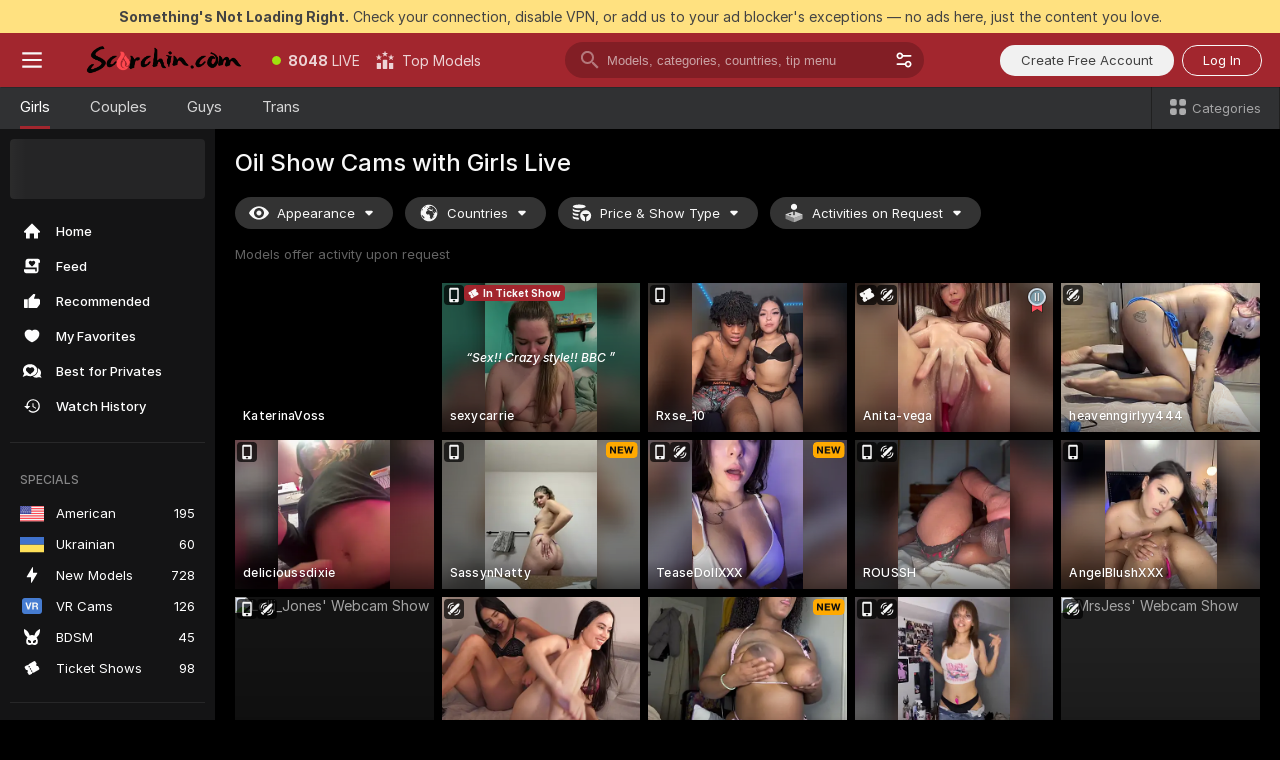

--- FILE ---
content_type: text/html; charset=utf-8
request_url: https://scorchin.com/girls/oil-show?action=showTokensGiveawayModalDirectLink&affiliateId=220126k319s4x0a7zw333nsxg4i2r266x2xbg159hiv03on4amfi959mb0sybb3e&landing=goToTheTag&realDomain=go.scorchin.com&sourceId=oilshow&stripbotVariation=NullWidget&userId=f1bc03569025cd4b84cc2034e14895a7d9375953ce101e23ee44825704d68adb
body_size: 97472
content:
<!doctype html><html lang="en"><head><meta charset="utf-8"><script>!function(){"use strict";!function(){var e=window.CSP_REPORT_URI;if(e){var i=new Set;document.addEventListener("securitypolicyviolation",(function(t){if("undefined"!=typeof fetch){var r=function(e){var i=e.violatedDirective&&-1!==e.violatedDirective.indexOf("eval"),t=e.effectiveDirective&&-1!==e.effectiveDirective.indexOf("eval"),r=e.sample&&-1!==e.sample.indexOf("eval");if(!e.blockedURI&&(i||t)||r)return"eval";if("string"==typeof e.blockedURI)try{return new URL(e.blockedURI).hostname}catch(i){return e.blockedURI}return null}(t);r&&i.has(r)||(r&&i.add(r),fetch(e,{method:"POST",headers:{"Content-Type":"application/json"},body:JSON.stringify({blockedURL:t.blockedURI,columnNumber:t.columnNumber,disposition:t.disposition,documentURL:t.documentURI,effectiveDirective:t.effectiveDirective,lineNumber:t.lineNumber,originalPolicy:t.originalPolicy,referrer:t.referrer,sample:t.sample,sourceFile:t.sourceFile,statusCode:t.statusCode})}).catch((function(e){return console.error("Error sending CSP report:",e)})))}}))}}()}()</script><title>Oil Show Free Live Sex Cams with Naked Girls | Scorchin</title><meta data-helmet="1" property="og:title" content="Oil Show Free Live Sex Cams with Naked Girls"><meta data-helmet="1" property="og:description" content="Watch LIVE these hot babes in Oil Show sex cams. ❤️ Enter their naked chat now and enjoy the show for FREE! 🔥"><meta data-helmet="1" name="description" content="Watch LIVE these hot babes in Oil Show sex cams. ❤️ Enter their naked chat now and enjoy the show for FREE! 🔥"><meta data-helmet="1" name="robots" content="index, follow, max-snippet:-1, max-video-preview:-1, max-image-preview:large"><script>window.ANALYTICS_CDN='https://assets.strpssts-ana.com/assets/'</script><meta name="theme-color" content="#303133"><meta http-equiv="Cache-Control" content="no-cache"><meta name="apple-mobile-web-app-capable" content="yes"><meta name="viewport" content="width=device-width,initial-scale=1"><meta name="RATING" content="RTA-5042-1996-1400-1577-RTA"><meta name="RATING" content="mature"><meta name="google" content="notranslate"><meta name="msapplication-square70x70logo" content="https://assets.striiiipst.com/assets/icons/mstile-70x70_scorchin.com.png?v=c4eb2254"><meta name="msapplication-square150x150logo" content="https://assets.striiiipst.com/assets/icons/mstile-150x150_scorchin.com.png?v=c4eb2254"><meta name="msapplication-square270x270logo" content="https://assets.striiiipst.com/assets/icons/mstile-270x270_scorchin.com.png?v=c4eb2254"><meta name="msapplication-wide310x150logo" content="https://assets.striiiipst.com/assets/icons/mstile-310x150_scorchin.com.png?v=c4eb2254"><meta name="msapplication-square310x310logo" content="https://assets.striiiipst.com/assets/icons/mstile-310x310_scorchin.com.png?v=c4eb2254"><style>:root{--primary:#a2262e;--primary-light:#fa5365;--primary-dark:#912229;--primary-border:#a2262e;--primary-modal:#a2262e;--primary-gradient:#a2262e;--header-logo-aspect-ratio:5.000;--footer-logo-aspect-ratio:5.000}.adblocker-notification{display:flex;position:relative;width:100vw;padding:8px 16px;background:#ffe180;color:#434343;z-index:10002;justify-content:center}</style><style>.disable-transition *{transition:none!important}</style><link rel='preload' href='https://assets.striiiipst.com/assets/bootstrap_dark.ea1d8f2532ce2d0b.css' as='style'><link media='screen and (max-width:1279px)' rel='preload' href='https://assets.striiiipst.com/assets/bootstrap_dark_mobile.ea1d8f2532ce2d0b.css' as='style'><link rel="preload" href="https://assets.striiiipst.com/assets/common/fonts/Inter-Regular.woff2?v=4.1" as="font" type="font/woff2" crossorigin="anonymous"><link rel="preload" href="https://assets.striiiipst.com/assets/common/fonts/Inter-Medium.woff2?v=4.1" as="font" type="font/woff2" crossorigin="anonymous"><link rel="preload" href="https://assets.striiiipst.com/assets/common/fonts/Inter-Bold.woff2?v=4.1" as="font" type="font/woff2" crossorigin="anonymous"><script>window.SPLIT_STYLE_CHUNKS={"settings_theme.2d7c516664bd90c6.css":true,"models_theme.1ef9f998260bb266.css":true,"70930_theme.d730bc5ae657ccef.css":true,"about_theme.195ef9760504ffd4.css":true,"model-about_theme.7636af21f9299c8c.css":true,"82770_theme.5171aa10889210a5.css":true,"viewcam_theme.79710d93e8a3ad2d.css":true,"studios_theme.1485512de1ff6383.css":true,"bootstrap_theme.ea1d8f2532ce2d0b.css":true}</script><script>var PWA_API_DISCOVER_HOST="",AMPLITUDE_ALTERNATIVE_URL="loo3laej.com",AMPLITUDE_SR_CONFIG_ALTERNATIVE_URL="https://sr-client-cfg.amplitude.com/config",AMPLITUDE_SR_TRACK_ALTERNATIVE_URL="https://api-sr.amplitude.com/sessions/v2/track",ALTKRAFT_TOKEN="kfvhQPLZdst-3617045b97e5b4a1",FIREBASE_API_KEY="AIzaSyC8HXmH6EMTJ-zwRr4DSJoLThqyCp-cdgM",FIREBASE_PROJECT_ID="superchat-2d0d0",FIREBASE_MESSAGE_SENDER_ID="685102796556",ALTKRAFT_TOKEN_V3="2552uptpfSWT-3617045b97e5b4a1",VAPID_KEY_V3="BHmBXjSJ4uenluBFzVz2Yh3kiclqnT_gFyheaS9W3AE_SFXgX7ntwu6jW3GjAhPc01h9KkCn8gwkxCfm3uAo8DU",AMPLITUDE_KEY="19a23394adaadec51c3aeee36622058d",RELEASE_VERSION="11.5.4",GOOGLE_CLIENT_ID="496975381147-lnam683jun41jc8uaglmccl4vbv2js28.apps.googleusercontent.com",HAS_TWITTER_AUTH=!0,GTAG_TRACK_ID="UA-63657136-5",GTAG_TRACK_TYPE="UA",SITE_NAME="Scorchin",SENTRY_DSN="https://d8629522213649e7a4e0b63d14e1dc5f@sentry-public.stripchat.com/9",SENTRY_TRACES_SAMPLE_RATE="0.01",ERROR_REPORTING_ENABLED=true,LIGHT_LOGO_URL="",HEADER_LOGO_URL="https://assets.striiiipst.com/assets/icons/headerlogo_scorchin.com.png?v=0e897938",FOOTER_LOGO_URL="https://assets.striiiipst.com/assets/icons/footerlogo_scorchin.com.png?v=0e897938",APP_ICON_URL="https://assets.striiiipst.com/assets/icons/appicon_scorchin.com.png?v=c4eb2254",META_OG_IMAGE_URL="",WATERMARK_URL="https://assets.striiiipst.com/assets/icons/watermark_scorchin.com.png?v=0e897938",WHITE_LABEL_ID="scorchincom",IS_XHL_WL=!1,DEPLOY_ENV="production",WHITE_LABEL_HOST="scorchin.com",WHITE_LABEL_REDIRECT_URL="",THEME_ID="dark",CANONICAL_DOMAIN_NAME="",CANONICAL="https://stripchat.com",WEB_PUSH_ID="web.com.supportlivecam",MODELS_REGISTRATION_URL="https://go.scorchin.com/signup/model?targetDomain=stripchat.com&userId=f1bc03569025cd4b84cc2034e14895a7d9375953ce101e23ee44825704d68adb&sourceId=scorchin.com",STUDIOS_REGISTRATION_URL="https://go.scorchin.com/?targetDomain=stripchat.com&userId=f1bc03569025cd4b84cc2034e14895a7d9375953ce101e23ee44825704d68adb&sourceId=scorchin.com&path=/signup/studio",WEBMASTERS_REGISTRATION_URL="https://stripcash.com/sign-up/?userId=f1bc03569025cd4b84cc2034e14895a7d9375953ce101e23ee44825704d68adb",DEFAULT_INDEX_TAG_URL="girls",I18N_POSTFIX="",IS_I18N_SEO_IGNORE_CROWDIN=!1,IS_STREAMING_AVAILABLE=!1,IS_WL_PIXELATED=!1,IS_PIXELATED_STREAM_ENABLED=!1,IS_TAG_BASED_WL=!1,IS_HIDE_CONTENT=!1,UI_OVERRIDE="default",IS_ALT_WL=!1,SOCIAL_URLS={twitter:"https://twitter.com/ScorchinCams",instagram:"",snapchat:"",facebook:""}</script><script>!function(){var t="onErrorLoadScript=1";window.addEventListener("error",(function(e){var n=e.target;if(n&&n instanceof HTMLScriptElement&&"app"===n.getAttribute("data-stripchat-script")){var o=new Date(Date.now()+6e4);try{-1===document.cookie.indexOf(t)&&(document.cookie=t+";path=/;expires="+o.toUTCString(),setTimeout((function(){return location.reload()}),3e3))}catch(t){console.warn(t)}}}),!0)}()</script><script>var _jipt=[];_jipt.push(["project","stripchat"]),function(){var subdomainMatch=/^(ar|br|cs|da|de|es|fi|fr|el|hr|hu|id|it|ita|ja|ko|nl|no|pl|pol|pt|ro|ru|sk|sv|tr|vi|zh|ua|zt|th|ms|bn)(?=\..+\.).+/i.exec(location.hostname),aliasLocales={pol:"pl",ita:"it"},i18nScript="https://assets.striiiipst.com/assets/translations_en.2ef3e3ac921007.js",canvasPerformanceTest="https://assets.striiiipst.com/assets/canvas-performance-test.js";!function(){"use strict";var n={d:function(t,e){for(var i in e)n.o(e,i)&&!n.o(t,i)&&Object.defineProperty(t,i,{enumerable:!0,get:e[i]})},o:function(t,n){return Object.prototype.hasOwnProperty.call(t,n)}},t={};function e(t,n){window.SUBDOMAIN="en";try{if(/crowdinInContext=1/.test(document.cookie))return void(window.SUBDOMAIN="aa")}catch(t){console.warn(t)}t&&t.length>1&&(window.SUBDOMAIN=n[t[1]]||t[1])}function r(){try{document&&document.documentElement&&/(?:^|;\s*)c=/.test(document.cookie)&&document.documentElement.classList.add("cookie-accepted")}catch(t){}}function i(){if(window.LEGACY=!1,-1!==location.search.indexOf("es-legacy"))window.LEGACY=!0;else if(-1!==location.search.indexOf("es-modern"))window.LEGACY=!1;else try{if(!("IntersectionObserver"in window&&"Promise"in window&&"fetch"in window&&"WeakMap"in window&&"fromEntries"in Object&&"finally"in Promise.prototype))throw{};eval("const a = async ({ ...rest } = {}) => rest; let b = class {};"),window.LEGACY=!1}catch(t){window.LEGACY=!0}if(window.LEGACY)try{(new Image).src="/pixel/static/legacy?t=".concat(Date.now())}catch(t){}}function o(t){var n=t,e=null,i=function(){},r=function(t){};return"en"!==window.SUBDOMAIN&&(n=n.replace("_en","_"+window.SUBDOMAIN)),window.I18N_POSTFIX&&"default"!==window.I18N_POSTFIX&&(n=n.replace("translations","translations_"+window.I18N_POSTFIX)),"aa"===window.SUBDOMAIN&&(e="//cdn.crowdin.com/jipt/jipt.js"),window.I18N_SCRIPT_PROMISE=new Promise((function(t,n){i=t,r=n})),{i18nScript:n,jiptScript:e,resolveI18nPromise:i,rejectI18nPromise:r}}function c(){window.BUNDLE_LOAD_METRICS={resources:{},build:Date.now()};var t=/\/([\w-]+)\.\w{10,20}\.js/;function n(n){var e=n.src,i=n.startTime,r=n.isError;if(e){var o=Date.now()-i,c=e.match(t),a=c?c[1]:e;window.BUNDLE_LOAD_METRICS.resources[a]={error:r,time:o}}}return{injectScript:function(t){var e=t.src,i=t.onLoad,r=t.onError,o=t.fetchPriority,c=Date.now(),a=document.createElement("script");a.setAttribute("data-stripchat-script","app"),a.setAttribute("data-stripchat-script","app"),a.addEventListener("load",(function(){null==i||i(e),n({src:e,startTime:c,isError:!1})})),a.addEventListener("error",(function(t){null==r||r(t.error),n({src:e,startTime:c,isError:!0})})),o&&(a.fetchPriority?a.fetchPriority=o:"high"===o&&function(t){var n=document.createElement("link");n.rel="preload",n.as="script",n.href=t,document.head.appendChild(n)}(e)),a.async=!0,a.src=e,document.head.appendChild(a)}}}function a(t,n,a,s){e(t,s),i(),r(),window.STATIC_PATH_REPLACED="https://assets.striiiipst.com/assets";var d=o(n),w=d.i18nScript,u=d.jiptScript,l=d.resolveI18nPromise,p=d.rejectI18nPromise,f=c().injectScript;function m(){window.IS_LOADED=!0}window.HANDLE_LATE_LOADABLE_SCRIPT=function(t){f({src:t})},f({src:w,onLoad:function(){return l()},onError:function(t){return p(t)}}),u&&f({src:u}),f({src:a}),window.IS_LOADED=!1,"complete"===document.readyState?m():window.addEventListener("load",m)}a(subdomainMatch,i18nScript,canvasPerformanceTest,aliasLocales)}()}()</script><script async data-stripchat-script="app" fetchpriority="high" src='https://assets.striiiipst.com/assets/corejs-75349.9e240b24a5ffbb27.js'></script><script async data-stripchat-script="app" fetchpriority="high" src='https://assets.striiiipst.com/assets/redux-48526.e096bd9b05468601.js'></script><script async data-stripchat-script="app" fetchpriority="high" src='https://assets.striiiipst.com/assets/vendors-66831.b9d59b28c4bf5576.js'></script><script async data-stripchat-script="app" fetchpriority="high" src='https://assets.striiiipst.com/assets/main.a2db7dbac58f57ce.js'></script><script async data-stripchat-script="app" fetchpriority="high" src='https://assets.striiiipst.com/assets/react-65374.2c809e0d42ef8fab.js'></script><script async data-stripchat-script="app" fetchpriority="high" src='https://assets.striiiipst.com/assets/redux-33349.fe7bd84d566cd749.js'></script><script async data-stripchat-script="app" fetchpriority="high" src='https://assets.striiiipst.com/assets/vendors-6370.fef4d473a8ef7e0d.js'></script><script async data-stripchat-script="app" fetchpriority="high" src='https://assets.striiiipst.com/assets/bootstrap.7a458b508f112006.js'></script><script async data-stripchat-script="app" src='https://assets.striiiipst.com/assets/offlineModels.9407a36b44c8512a.js'></script><script>window.SSR_ICONS = ["menu","dot","best-models","search-3","filter","menu-mobile","sort","categories-2","close-2","close-3","home","feed","recommended","favorited","locked","watch-history","lightning","badge-vr-ds","bunny-mask","ticket-ds","interactive-toy-ds","mobile","sparks","categories-ds","i18n","close-arrow","eye-ds","globe-ds","tokens-stripchat-logo-ds","joystick-vert-ds","triangle-arrow-down-ds","ticket","medal-2","x-logo-ds"]</script><script>!function(){"use strict";var t,n,o="http://www.w3.org/2000/svg",e=!1,a=[],c=function(){var n;t||((t=document.getElementById("svgDefs"))||((t=document.createElementNS(o,"defs")).id="svgDefs",(n=document.createElementNS(o,"svg")).style.display="none",n.appendChild(t)),document.body.appendChild(n))},r=function(o,r){n||(n=document.createDocumentFragment()),n.appendChild(o),r&&a.push(r),e||(requestAnimationFrame((function(){n&&(c(),t.appendChild(n),a.forEach((function(t){return t()})),a=[],n=void 0,e=!1)})),e=!0)},s=!1,i={},u=function(t){var n=i[t];(null==n?void 0:n.svgData)&&function(t,n,e){var a=t[0],c=t[1],s=document.createElementNS(o,"symbol");s.id="".concat("icons","-").concat(n),s.innerHTML=a,s.setAttribute("viewBox",c),r(s,e)}(n.svgData,t,(function(){n.callbacks.forEach((function(t){return t()})),n.callbacks=[],n.errorCallbacks=[],delete n.svgData,n.status="rendered"}))},d=function(t,n,o){try{var e=i[t]||{status:"init",callbacks:[],errorCallbacks:[]};if(i[t]=e,"rendered"===e.status)return void(null==n||n());n&&e.callbacks.push(n),o&&e.errorCallbacks.push(o),"init"===e.status&&(e.status="loading",function(t,n,o){var e="".concat(window.STATIC_PATH_REPLACED,"/svg-icons/").concat(t,".json?").concat("6c948f2f");if("undefined"==typeof fetch){var a=new XMLHttpRequest;a.open("GET",e),a.onload=function(){200!==a.status&&o(Error("Cannot load ".concat(t,". Status ").concat(a.status)));try{var e=JSON.parse(a.responseText);n(e)}catch(n){o(Error("Cannot parse ".concat(t," json")))}},a.onerror=function(){return o(Error("Cannot load ".concat(t)))},a.send()}else fetch(e,{priority:"low"}).then((function(t){if(!t.ok)throw Error("Status ".concat(t.status));return t.json()})).then((function(t){n(t)})).catch((function(n){o(Error("Cannot load ".concat(t,". ").concat(null==n?void 0:n.message)))}))}(t,(function(n){e.status="loaded",e.svgData=n,s&&u(t)}),(function(n){e.errorCallbacks.forEach((function(t){return t(n)})),delete i[t]})))}catch(t){console.error(t)}},l=function(){if(!s){s=!0;try{Object.keys(i).filter((function(t){var n;return"loaded"===(null===(n=i[t])||void 0===n?void 0:n.status)})).forEach((function(t){u(t)}))}catch(t){console.error(t)}}};window.SSR_ICONS&&window.SSR_ICONS.forEach((function(t){return d(t)})),"loading"!==document.readyState&&l(),window.svgLoader={importIcon:d,onDomReady:l}}()</script><script>window.CONFIG_PRELOADER_SSR_DATA = {"mode":"guest"};</script><script>!function(){"use strict";var n,t=new RegExp("(?:^|;\\s*)".concat("avStartedAt","=([^;]*)")),e=function(){try{var n=function(n){var e=n.match(t);return(null==e?void 0:e[1])?decodeURIComponent(e[1]):null}(document.cookie);return null!=n&&!Number.isNaN(n)&&new Date(n).getTime()>0?n:null}catch(n){return null}},i=function(n,t){var e=t.requestPath;return n.get("/v3/config/initial-dynamic",{requestPath:e},{withResponseHeaders:!0})},r={5:"ServerError",4:"ClientError"},a="NetworkError",o=function(n){var t;return null!==(t=r[Math.floor(n/100)])&&void 0!==t?t:a},c=(n="/api/front",{get:function(t,e){var i=arguments.length>2&&void 0!==arguments[2]?arguments[2]:{},r=i.headers,c=i.withResponseHeaders,s=new Headers;if(s.append("Accept","application/json"),s.append("Front-Version",window.RELEASE_VERSION||""),r){var u=function(n){var t=r[n];Array.isArray(t)?t.forEach((function(t){return s.append(n,t)})):t&&s.append(n,t)};for(var f in r)u(f)}var d=n+t;if(e&&"object"==(void 0===e?"undefined":e&&"undefined"!=typeof Symbol&&e.constructor===Symbol?"symbol":typeof e)){var l=new window.URLSearchParams;for(var h in e){var g=e[h];g&&l.append(h,"".concat(g))}d+="?".concat(l.toString())}return fetch(d,{headers:s}).catch((function(n){throw Object.assign(n,{name:a,source:"preloaderApi"})})).then((function(n){if(!n.ok){var t=Error("".concat(n.status," ").concat(n.statusText));throw Object.assign(t,{name:o(n.status),source:"preloaderApi"}),t}return n.json().then((function(t){return c?Object.assign(t,{responseHeaders:Object.fromEntries(n.headers.entries())}):t}))}))}});window.configPreloaderCache=function(){var n=window.CONFIG_PRELOADER_SSR_DATA;delete window.CONFIG_PRELOADER_SSR_DATA;var t={};if("guest"===(null==n?void 0:n.mode)){var r={requestPath:window.location.pathname},a=i(c,r);a.catch((function(){})),t.initialDynamicConfigPromise={promise:a,params:r}}else if("user"===(null==n?void 0:n.mode)){var o={requestPath:window.location.pathname},s=i(c,o),u={avStartedAt:e()||void 0},f=c.get("/v3/config/dynamic",u,{withResponseHeaders:!0,ssrCache:function(n){return n.requestInfo,null}}),d=s.then((function(n){var t=n.initialDynamic.jwtToken;return t?function(n){var t=arguments.length>1&&void 0!==arguments[1]?arguments[1]:{};return n.get("/abtests/config",{},{withJwtAuth:!0,headers:t})}(c,{Authorization:t}):null})),l={isTagBasedWl:n.isTagBasedWl},h=s.then((function(n){var t=n.initialDynamic.jwtToken;return function(n,t){var e=arguments.length>2&&void 0!==arguments[2]?arguments[2]:{};return n.get("/tags/config/dynamic",t,{headers:e,withJwtAuth:!0,ssrCache:function(n){return n.requestInfo,null}})}(c,l,t?{Authorization:t}:{})}));s.catch((function(){})),f.catch((function(){})),d.catch((function(){})),h.catch((function(){})),t.staticConfig=n.staticConfig,t.featuresConfig=n.featuresConfig,t.initialStaticConfig=n.initialStaticConfig,t.tagsStaticConfig=n.tagsStaticConfig,t.abTestsConfig=n.abTestsConfig,t.initialDynamicConfigPromise={promise:s,params:o},t.dynamicConfigPromise={promise:f,params:u},t.abTestsServerPromise=d,t.dynamicTagsConfigPromise={promise:h,params:l}}return t}()}()</script><link rel="manifest" href="/manifest.json"><link data-helmet="1" rel="alternate" href="https://stripchat.com/girls/oil-show" hreflang="x-default"><link data-helmet="1" rel="alternate" href="https://stripchat.com/girls/oil-show" hreflang="en"><link data-helmet="1" rel="alternate" href="https://de.stripchat.com/girls/oil-show" hreflang="de"><link data-helmet="1" rel="alternate" href="https://fr.stripchat.com/girls/oil-show" hreflang="fr"><link data-helmet="1" rel="alternate" href="https://es.stripchat.com/girls/oil-show" hreflang="es"><link data-helmet="1" rel="alternate" href="https://ita.stripchat.com/girls/oil-show" hreflang="it"><link data-helmet="1" rel="alternate" href="https://nl.stripchat.com/girls/oil-show" hreflang="nl"><link data-helmet="1" rel="alternate" href="https://pt.stripchat.com/girls/oil-show" hreflang="pt"><link data-helmet="1" rel="alternate" href="https://br.stripchat.com/girls/oil-show" hreflang="pt-BR"><link data-helmet="1" rel="alternate" href="https://el.stripchat.com/girls/oil-show" hreflang="el"><link data-helmet="1" rel="alternate" href="https://ua.stripchat.com/girls/oil-show" hreflang="uk"><link data-helmet="1" rel="alternate" href="https://pol.stripchat.com/girls/oil-show" hreflang="pl"><link data-helmet="1" rel="alternate" href="https://ru.stripchat.com/girls/oil-show" hreflang="ru"><link data-helmet="1" rel="alternate" href="https://ro.stripchat.com/girls/oil-show" hreflang="ro"><link data-helmet="1" rel="alternate" href="https://hu.stripchat.com/girls/oil-show" hreflang="hu"><link data-helmet="1" rel="alternate" href="https://cs.stripchat.com/girls/oil-show" hreflang="cs"><link data-helmet="1" rel="alternate" href="https://hr.stripchat.com/girls/oil-show" hreflang="hr"><link data-helmet="1" rel="alternate" href="https://sk.stripchat.com/girls/oil-show" hreflang="sk"><link data-helmet="1" rel="alternate" href="https://no.stripchat.com/girls/oil-show" hreflang="no"><link data-helmet="1" rel="alternate" href="https://sv.stripchat.com/girls/oil-show" hreflang="sv"><link data-helmet="1" rel="alternate" href="https://da.stripchat.com/girls/oil-show" hreflang="da"><link data-helmet="1" rel="alternate" href="https://fi.stripchat.com/girls/oil-show" hreflang="fi"><link data-helmet="1" rel="alternate" href="https://ja.stripchat.com/girls/oil-show" hreflang="ja"><link data-helmet="1" rel="alternate" href="https://ko.stripchat.com/girls/oil-show" hreflang="ko"><link data-helmet="1" rel="alternate" href="https://zh.stripchat.com/girls/oil-show" hreflang="zh"><link data-helmet="1" rel="alternate" href="https://zt.stripchat.com/girls/oil-show" hreflang="zh-Hant"><link data-helmet="1" rel="alternate" href="https://th.stripchat.com/girls/oil-show" hreflang="th"><link data-helmet="1" rel="alternate" href="https://bn.stripchat.com/girls/oil-show" hreflang="bn"><link data-helmet="1" rel="alternate" href="https://id.stripchat.com/girls/oil-show" hreflang="id"><link data-helmet="1" rel="alternate" href="https://ms.stripchat.com/girls/oil-show" hreflang="ms"><link data-helmet="1" rel="alternate" href="https://vi.stripchat.com/girls/oil-show" hreflang="vi"><link data-helmet="1" rel="alternate" href="https://ar.stripchat.com/girls/oil-show" hreflang="ar"><link data-helmet="1" rel="alternate" href="https://tr.stripchat.com/girls/oil-show" hreflang="tr"><link data-helmet="1" rel="preconnect" href="https://edge-hls.doppiocdn.com"><link data-helmet="1" rel="canonical" href="https://stripchat.com/girls/oil-show"><link rel='stylesheet' data-href='bootstrap_theme.ea1d8f2532ce2d0b.css' href='https://assets.striiiipst.com/assets/bootstrap_dark.ea1d8f2532ce2d0b.css'><link media='screen and (max-width:1279px)' rel='stylesheet' data-href='bootstrap_theme_mobile.ea1d8f2532ce2d0b.css' href='https://assets.striiiipst.com/assets/bootstrap_dark_mobile.ea1d8f2532ce2d0b.css'><link rel="icon" sizes="16x16" href="https://assets.striiiipst.com/assets/icons/favicon-16x16_scorchin.com.png?v=c4eb2254"><link rel="icon" sizes="32x32" href="https://assets.striiiipst.com/assets/icons/favicon-32x32_scorchin.com.png?v=c4eb2254"><link rel="icon" sizes="196x196" href="https://assets.striiiipst.com/assets/icons/favicon-196x196_scorchin.com.png?v=c4eb2254"><link rel="icon" sizes="512x512" href="https://assets.striiiipst.com/assets/icons/favicon-512x512_scorchin.com.png?v=c4eb2254"><link rel="mask-icon" href="https://assets.striiiipst.com/assets/icons/mask-icon_scorchin.com.png"><link rel="apple-touch-icon" sizes="120x120" href="https://assets.striiiipst.com/assets/icons/apple-touch-icon-120x120_scorchin.com.png?v=c4eb2254"><link rel="apple-touch-icon" sizes="152x152" href="https://assets.striiiipst.com/assets/icons/apple-touch-icon-152x152_scorchin.com.png?v=c4eb2254"><link rel="apple-touch-icon" sizes="167x167" href="https://assets.striiiipst.com/assets/icons/apple-touch-icon-167x167_scorchin.com.png?v=c4eb2254"><link rel="apple-touch-icon" sizes="180x180" href="https://assets.striiiipst.com/assets/icons/apple-touch-icon-180x180_scorchin.com.png?v=c4eb2254"><link rel="dns-prefetch" href="//img.strpst.com"><link rel="preconnect" href="//img.strpst.com"><link rel="preconnect" href="/api/front"></head><body class="disable-transition"><!--
    release_version: 11.5.4
    branch: production
    revision: 7af21fccc375c0adcf65d31ad795d2988faa1d71
    template_version: 0f0ae1b7
  --><script>window.svgLoader.onDomReady()</script><script>!function(){"use strict";for(var e={SIGNUP:"signup",LOGIN:"login",FAN_CLUB_SUBSCRIPTION:"fanClubSubscription"},t=/^(http|https):\/\/([^/]*)(xhamster(live)?|strip(dev|chat))\.(com|local|dev)\/?/,o={AUTO_SPY:"autoSpy",COPY_GIFT_LINK:"copyGiftLink",SHOW_INSTALL_PWA_MODAL:"showInstallPwaModal",TWO_FACTOR_AUTHORIZATION:"2fa",GOLD_MEMBERSHIP_SUBSCRIBE_DIRECT_LINK:"goldMembershipSubscribeDirectLink",SIGN_UP_MODAL_DIRECT_LINK:"signUpModalDirectLink",SIGN_UP_PREFILLED:"signUpPrefilled",SIGN_UP_MODAL_DIRECT_LINK_INTERACTIVE:"signUpModalDirectLinkInteractive",SIGN_UP_MODAL_DIRECT_LINK_INTERACTIVE_CLOSE:"signUpModalDirectLinkInteractiveClose",SHOW_TOKENS_GIVEAWAY_MODAL_DIRECT_LINK:"showTokensGiveawayModalDirectLink",CARD_VERIFICATION_BONUS_PACKAGE:"cardVerificationBonusPackage",BUY_TOKENS_PROMO:"buyTokensPromo",SIGN_UP_PROMO:"signUpPromo",MODEL_FILTER_APPLY_SORT_BY:"sortBy",MODEL_CHAT_TAB_TOGGLE:"toggleTab",PERSONAL_NOTIFICATIONS:"personalNotifications",OPEN_NOTIFICATIONS_CENTER:"openNotificationsCenter",INVISIBLE_MODE:"invisibleMode",REDEEM_CODE:"redeemCode",OPEN_CHAT:"openChat",OPEN_PRIVATE_MODAL:"openPrivateModal",OPEN_FAN_CLUB_MODAL:"openFanClubModal",OPEN_SEND_TIP_DIALOG:"openSendTipDialog",OPEN_BUY_TOKENS_MODAL:"openBuyTokensModal",OPEN_GUEST_ON_BORDING:"openGuestOnBoarding",LOGIN_BY_LINK:"loginByLink",CONNECT_STUDIO:"connectStudio",EXTRA_VERIFICATION:"extraVerification",OPEN_AGE_VERIFICATION:"openAgeVerification",MAIN_PERSON_EMAIL_VERIFICATION:"connectMainPerson",TWITTER_AUTH:"twitterAuth",GOOGLE_AUTH:"googleAuthorization",OPEN_CONFIRM_CONNECT_TO_STUDIO_MODAL:"openConfirmConnectToStudioModal",USERNAME_NOT_ALLOWED:"usernameNotAllowed",SHOW_STREAMING_APP_MODAL:"showStreamingAppModal"},n={},i=location.search.substring(1).split("&"),_=0;_<i.length;_++){var r=i[_].split("=");n[r[0]]=r[1]}var a=function(e,t){if(!t)return!1;for(var o=Object.keys(e),n=0;n<o.length;n++)if(e[o[n]]===t)return!0;return!1},I=!1;try{I=document.cookie.indexOf("isVisitorsAgreementAccepted=1")>=0}catch(e){console.warn(e)}var O=function(){var i=n.affiliateId||localStorage.getItem("affiliateId"),_=n.userId,r=n.sauid,I=n.action,O=n.showModal,N=a(o,I)||a(e,O);if(i||_||N||r)return!0;var E=document.referrer,T=!1;try{(function(e,t){if(!e)return!1;try{var o=new URL(e),n=new URL(t);return o.host===n.host}catch(e){return!1}})(E,location.href)&&(T=!0)}catch(e){return!1}return t.test(E)&&!T}(),N=/^\/buy-tokens(\/(success|failure))?\/?$/.test(window.location.pathname);!n.agev&&(I||O||N)&&document.body.classList.add("visitor-agreement-hidden")}()</script><script>!function(){"use strict";var e=!1,n=function(e,n,d){var o=document.createElement("div");return o.className=n,d&&(o.id=d),e.appendChild(o),o};function d(){if(!e&&(e=!0,!("__PRELOADED_STATE__"in window)))for(var d=n(document.body,"loader","body_loader"),o=n(d,"fading-circle centered"),c=1;c<=12;c++)n(o,"loader-circle".concat(c," loader-circle"))}window.initLoader=d,document.addEventListener("DOMContentLoaded",d,{once:!0})}()</script><script>!function(){function o(o,i){var n=[o,"expires=Thu, 01 Jan 1970 00:00:00 GMT"];i&&n.push("domain="+i),document.cookie=n.join(";"),n.push("path=/"),document.cookie=n.join(";")}var i,n,e,t,a,l,c=0;try{c=document.cookie.length}catch(o){console.warn(o)}var r=c>=5e3;(c>=4e3||r)&&(r&&function(){for(var i=document.cookie.split(";"),n=location.hostname,e=0;e<i.length;e++){var t=i[e].split("=")[0].trim()+"=";o(t,null),o(t,n),o(t,"."+n);for(var a=0;!((a=n.indexOf(".",a+1))<0);)o(t,n.substring(a)),o(t,n.substring(a+1))}}(),n=(i={limit:5,interval:1e3,payload:{size:c},callback:function(){r&&document.location.reload()}}).payload,e=i.limit,t=i.interval,a=i.callback,l=0,function o(){if(!(++l>=e)){if(!window.__log)return void setTimeout(o,t);window.__log("error","Cookie limit exceeded",n).finally(a)}}())}()</script><svg style="height:0;width:0;display:block"><defs><symbol id="site_logo_header" viewBox="0 0 1250 250"><image href="https://assets.striiiipst.com/assets/icons/headerlogo_scorchin.com.png?v=0e897938"></image></symbol><symbol id="site_logo_footer" viewBox="0 0 1250 250"><image href="https://assets.striiiipst.com/assets/icons/footerlogo_scorchin.com.png?v=0e897938"></image></symbol></defs></svg><div id="agreement-root"><div class="full-cover modal-wrapper visitors-agreement-modal"><div class="modal-content modal-header-none"><div class="background-wrapper hide-gender-switcher"><div class="visitors-agreement-bg-gradient"><div class="visitors-agreement-bg-gradient__gender visitors-agreement-bg-gradient__gender--no-gender"></div></div><div class="content-wrapper"><div class="content-container"><div class="site-logo-wrapper site-logo-wrapper-girls"><div class="header-logo header-logo-no-responsive"><svg><use xlink:href="#site_logo_header"></use></svg></div></div><div class="site-description">We are creating a better experience for 18+ LIVE entertainment. Join our open-minded community &amp; start interacting now for FREE.</div><button autofocus="" class="btn btn-apply-alter btn-inline-block btn-large btn-visitors-agreement-accept" type="button">I&#x27;m Over 18</button><div class="agreement-terms"><span class="">By entering and using this website, you confirm you’re over 18 years old and agree to be bound by the <a rel="nofollow" href="/terms">Terms of Use</a> and <a rel="nofollow" href="/privacy">Privacy Policy</a></span> <span class=""><a rel="nofollow" href="/2257">18 U.S.C. 2257 Record-Keeping Requirements Compliance Statement.</a></span><br/>If you provide sensitive personal data, by entering the website, you give your explicit consent to process this data to tailor the website to your preferences.<span class="parental-control">If you’re looking for a way to restrict access for a minor, see our <a rel="nofollow" href="/parental-control"> Parental Control Guide </a></span></div><hr class="visitors-agreement-modal-divider"/></div><div class="content-container"><a class="decline-link visitors-agreement-decline" href="https://google.com/" rel="noopener noreferrer nofollow">Exit Here</a><div class="warnings"><p><span class="">THIS WEBSITE CONTAINS MATERIAL THAT IS <strong>SEXUALLY EXPLICIT</strong>.</span> <span class="">You must be at least eighteen (18) years of age to use this Website, unless the age of majority in your jurisdiction  is greater than eighteen (18) years of age, in which case you must be at least the age of majority in your jurisdiction. Use of this Website is not permitted where prohibited by law.</span></p><p><span class="">This Website also requires the use of cookies. More information about our cookies can be found at our <a rel="nofollow" href="/privacy">Privacy Policy</a>. BY ENTERING THIS WEBSITE AND USING THIS WEBSITE YOU AGREE TO THE USE OF COOKIES AND ACKNOWLEDGE THE PRIVACY POLICY.</span><br/>All models were 18 and over at the time of the creation of such depictions.</p></div><div class="label-link-block"><a href="https://www.rtalabel.org/?content=validate&amp;ql=b9b25de5ba5da974c585d9579f8e9d49&amp;rating=RTA-5042-1996-1400-1577-RTA" class="label-link" target="_blank" rel="noopener noreferrer nofollow" aria-label="RTA"><img alt="rta-logo" class="icon icon-rta-logo icon-static" src="https://assets.striiiipst.com/assets/common/images/static-icons/rta-logo.png"/></a><div class="label-link"><img alt="safe-labeling" class="icon icon-safe-labeling icon-static" src="https://assets.striiiipst.com/assets/common/images/static-icons/safe-labeling.png"/></div><a href="https://www.asacp.org/?content=validate&amp;ql=b9b25de5ba5da974c585d9579f8e9d49" class="label-link" target="_blank" rel="noreferrer noopener nofollow" aria-label="ASACP"><img alt="asacp" class="icon icon-asacp icon-static" src="https://assets.striiiipst.com/assets/common/images/static-icons/asacp.png"/></a><a href="https://pineapplesupport.org/about-pineapple-support/" class="label-link" target="_blank" rel="noreferrer noopener nofollow" aria-label="Go to Pineapple support"><img alt="pineapple-support" class="icon icon-pineapple-support icon-static" src="https://assets.striiiipst.com/assets/common/images/static-icons/pineapple-support.png"/></a></div></div></div></div></div></div></div><script>!function(){var e=1>=Math.floor(100*Math.random()),t=function(){return e&&/stripchat|xhamsterlive/.test(location.hostname)},n=document.querySelector(".visitors-agreement-decline");if(n){var r=document.querySelector("html");!document.body.classList.contains("visitor-agreement-hidden")&&(r.classList.add("disable-scroll"),t()&&(document.createElement("img").src="/pixel/agreement/display")),window.__visitorsAgreementDeclineHandler=function(e){if(t()){e.preventDefault();var n=document.createElement("img");n.onload=n.onerror=function(){location.href=e.target.href},n.src="/pixel/agreement/exit"}},n.addEventListener("click",window.__visitorsAgreementDeclineHandler),window.__visitorsAgreementAcceptPixelEvent=function(){t()&&(document.createElement("img").src="/pixel/agreement/ok")};var i=document.querySelector(".btn-visitors-agreement-accept");window.__visitorsAgreementAcceptHandler=function(){r.classList.remove("disable-scroll"),window.__isVisitorsAgreementAcceptedBeforeClientFetched=!0;try{document.cookie="isVisitorsAgreementAccepted=1"}catch(e){console.warn(e)}var e=document.querySelector(".visitors-agreement-modal"),t=e.querySelector(".hide-gender-switcher"),n=e.querySelector('input[name="visitors-agreement-gender-switcher"]:checked');if(n&&!t)try{var i=new Date;localStorage.setItem("18PlusGenderSelected",JSON.stringify(n.value));var o=i.setFullYear(i.getFullYear()+1)-Date.now();localStorage.setItem("18PlusGenderSelected_expires",JSON.stringify(o))}catch(e){console.warn(e)}switch(null==n?void 0:n.value){case"men":window.location.href="/men";break;case"trans":window.location.href="/trans";break;default:document.body.classList.add("visitor-agreement-hidden")}window.__visitorsAgreementAcceptPixelEvent()},i.addEventListener("click",window.__visitorsAgreementAcceptHandler),window.__syncVisitorsAgreementWithApp=function(){n.removeEventListener("click",window.__visitorsAgreementDeclineHandler),i.removeEventListener("click",window.__visitorsAgreementAcceptHandler)}}}()</script><div id="portal-root"></div><!--LEGACY-BROWSER-NOTIFICATION-OPEN--><div id="legacy-browser-notification-root" style="position:relative;z-index:10001"></div><script>!function(){var n,e,t="legacy-browser-notification",o="legacy-browser-notification-text",i="legacy-browser-notification-close",r="notifications.recommendationBrowserForPlaying",a="notifications.recommendationBrowserForSamsungPlaying",c={chrome:{href:"https://www.google.com/chrome/",title:"Google Chrome"},firefox:{href:"https://www.mozilla.org/firefox/new/",title:"Firefox"},safari:{href:"https://www.apple.com/safari/",title:"Safari"}},l="legacyBrowserRecommendationDismissed",s=function(){try{window.localStorage.setItem(l,"true"),window.localStorage.setItem("".concat(l,"_expires"),String(Date.now()+6048e5))}catch(n){}},d=(e=f({[r]:"You’re using an outdated browser. To avoid any problems, we strongly recommend using {#chrome/} or {#firefox/}",[a]:"To avoid any problems with quality, we strongly recommend using {#chrome/}"}[n=/SamsungBrowser/i.test(navigator.userAgent||"")?a:r]),{messageId:n,textHtml:e}),p=d.messageId,m=d.textHtml;function f(n){if(!n)return"";for(var e=n.split(/\{#(chrome|firefox|safari)\/\}/g),t="",o=0;o<e.length;o++){var i=e[o],r=o%2!=0&&i in c;if(o%2==0)i&&(t+=g(i));else if(r){var a=c[i];t+='<a href="'.concat(a.href,'" target="_blank" rel="nofollow noopener noreferrer" style="color:inherit;text-decoration:underline">').concat(g(a.title),"</a>")}}return t}function g(n){return String(n).replace(/&/g,"&amp;").replace(/</g,"&lt;").replace(/>/g,"&gt;").replace(/"/g,"&quot;").replace(/'/g,"&#39;")}window.LEGACY&&!function(){try{var n=window.localStorage.getItem("".concat(l,"_expires"));if(!n)return!1;var e=Number(n);return!Number.isNaN(e)&&(e<Date.now()?(window.localStorage.removeItem(l),window.localStorage.removeItem("".concat(l,"_expires")),!1):null!=window.localStorage.getItem(l))}catch(n){return!1}}()&&(window.I18N_SCRIPT_PROMISE||Promise.resolve()).then((function(){try{var n=window.I18n.trans({messageId:p,currentLocale:window.SUBDOMAIN});return n?f(n):m}catch(n){return m}})).catch((function(){return m})).then((function(n){!function(){try{var n=window.svgLoader;"function"==typeof(null==n?void 0:n.importIcon)&&(n.importIcon("exclamation"),n.importIcon("close-ds"))}catch(n){}}();var e=document.createElement("template");e.innerHTML=function(){var n=arguments.length>0&&void 0!==arguments[0]?arguments[0]:"",e="#434343";return'\n    <div\n      id="'.concat(t,'"\n      role="status"\n      aria-live="polite"\n      style="\n        display:flex;\n        background:').concat("#ffe180",";\n        color:").concat(e,';\n        box-shadow:0 1px 0 rgba(0,0,0,.08);\n        width:100%;\n        flex: 0 0 auto;\n        align-items: flex-start;\n      ">\n\n      <div\n        style="\n          display:flex;\n          flex-direction:row;\n          align-items: flex-start;\n          justify-content:center;\n          gap:0 12px;\n          padding: 4px 0 4px 12px;\n          flex: 1 0 0;\n          align-self: stretch;\n        "\n      >\n        <style>\n          #').concat(o," { font-size: 14px; line-height: 20px; }\n          @media (min-width: 1023px) {\n            #").concat(o,' { font-size: 16px; line-height: 22px; }\n          }\n        </style>\n        <svg \n          viewBox="0 0 24 24" \n          aria-hidden="true" \n          style="\n            width:20px;\n            min-width: 20px;\n            height:20px;\n            color:').concat(e,';\n            display:block;\n            top: 10px;\n            position: relative;\n          ">\n          <use href="#icons-exclamation" xlink:href="#icons-exclamation"></use>\n        </svg>\n        <div\n          id="').concat(o,'"\n          style="\n            color: ').concat(e,';\n            flex-flow: row wrap;\n            gap: 8px 12px;\n            padding-bottom: 8px;\n            padding-top: 8px;\n          "\n        >').concat(n,'</div>\n      </div>\n      <button\n        id="').concat(i,'"\n        type="button"\n        aria-label="Close"\n        style="\n          position:relative;\n          top: 8px;\n          right: 8px;\n          padding-left: 16px;\n          background:transparent;\n          border:0;\n          color:').concat(e,';\n          cursor:pointer;\n          font-size:20px;\n          line-height:1;\n          opacity:.7;\n        "\n      >\n        <svg \n          viewBox="0 0 24 24"\n          aria-hidden="true"\n          style="\n            width:20px;\n            height:20px;\n            display:block;\n            min-width: 20px;\n          ">\n          <use href="#icons-close-ds" xlink:href="#icons-close-ds"></use>\n        </svg>\n      </button>\n    </div>\n  ')}(n).trim();var r=e.content.firstElementChild;if(r&&r instanceof HTMLElement&&!document.getElementById(t)){var a=document.getElementById("legacy-browser-notification-root");if(a)a.appendChild(r);else{var c=document.getElementById("body");(null==c?void 0:c.parentNode)?c.parentNode.insertBefore(r,c):document.body.firstChild?document.body.insertBefore(r,document.body.firstChild):document.body.appendChild(r)}var l=document.getElementById(i);l&&l.addEventListener("click",(function(){var n=document.getElementById(t);n&&(n.style.display="none"),s()}))}}))}()</script><!--LEGACY-BROWSER-NOTIFICATION-CLOSE--><div id="body"><!--EARLY-FLUSH-CHUNK-END--><div class="tooltip-v2-portal-container" id="body-container"></div><svg class="user-level-badge-filters" xmlns="http://www.w3.org/2000/svg"><defs><linearGradient id="user-level-badge-filter-grey" x1=".5" y1="0" x2=".5" y2="1" gradientTransform="matrix(88.809 0 0 97.645 5.595 1.178)" gradientUnits="userSpaceOnUse"><stop offset="0%" stop-color="#C2C2C2"></stop><stop offset="100%" stop-color="#333333"></stop></linearGradient><linearGradient id="user-level-badge-filter-bronze" x1=".5" y1="0" x2=".5" y2="1" gradientTransform="matrix(88.809 0 0 97.645 5.595 1.178)" gradientUnits="userSpaceOnUse"><stop offset="0%" stop-color="#FFA666"></stop><stop offset="100%" stop-color="#6B2D00"></stop></linearGradient><linearGradient id="user-level-badge-filter-silver" x1=".5" y1="0" x2=".5" y2="1" gradientTransform="matrix(88.809 0 0 97.645 5.595 1.178)" gradientUnits="userSpaceOnUse"><stop offset="0%" stop-color="#CAD5E2"></stop><stop offset="100%" stop-color="#2E4156"></stop></linearGradient><linearGradient id="user-level-badge-filter-gold" x1=".5" y1="0" x2=".5" y2="1" gradientTransform="matrix(88.809 0 0 97.645 5.595 1.178)" gradientUnits="userSpaceOnUse"><stop offset="0%" stop-color="#FFC80F"></stop><stop offset="100%" stop-color="#7E3A01"></stop></linearGradient><linearGradient id="user-level-badge-filter-diamond" x1=".5" y1="0" x2=".5" y2="1" gradientTransform="matrix(88.809 0 0 97.645 5.595 1.178)" gradientUnits="userSpaceOnUse"><stop offset="0%" stop-color="#EF33FF"></stop><stop offset="100%" stop-color="#560198"></stop></linearGradient><linearGradient id="user-level-badge-filter-royal" x1=".5" y1="0" x2=".5" y2="1" gradientTransform="matrix(88.809 0 0 97.645 5.595 1.178)" gradientUnits="userSpaceOnUse"><stop offset="0%" stop-color="#FE3939"></stop><stop offset="100%" stop-color="#850000"></stop></linearGradient><linearGradient id="user-level-badge-filter-legend" x1=".5" y1="0" x2=".5" y2="1" gradientTransform="matrix(88.809 0 0 97.645 5.595 1.178)" gradientUnits="userSpaceOnUse"><stop offset="0%" stop-color="#FE3939"></stop><stop offset="100%" stop-color="#850000"></stop></linearGradient><linearGradient id="user-level-badge-filter-blue" x1=".5" y1="0" x2=".5" y2="1" gradientTransform="matrix(88.809 0 0 97.645 5.595 1.178)" gradientUnits="userSpaceOnUse"><stop offset="0%" stop-color="#8EBDE7"></stop><stop offset="100%" stop-color="#194B76"></stop></linearGradient><filter id="user-level-badge-filter-glow" x="0" y="0" width="100" height="100" filterUnits="userSpaceOnUse" color-interpolation-filters="sRGB"><feOffset dy="5"></feOffset><feGaussianBlur stdDeviation="10" result="offset-blur"></feGaussianBlur><feComposite operator="out" in="SourceGraphic" in2="offset-blur" result="inverse"></feComposite><feFlood flood-color="white" flood-opacity="0.3" result="color"></feFlood><feComposite operator="in" in="color" in2="inverse" result="shadow"></feComposite><feComposite operator="over" in="shadow" in2="SourceGraphic"></feComposite></filter><filter id="user-level-badge-filter-top-icon" x=".8" y=".4" width="31.4" height="29.8" filterUnits="userSpaceOnUse" color-interpolation-filters="sRGB"><feFlood flood-opacity="0" result="BackgroundImageFix"></feFlood><feColorMatrix in="SourceAlpha" values="0 0 0 0 0 0 0 0 0 0 0 0 0 0 0 0 0 0 127 0" result="hardAlpha"></feColorMatrix><feOffset dy="1.3"></feOffset><feGaussianBlur stdDeviation="1.3"></feGaussianBlur><feColorMatrix values="0 0 0 0 0 0 0 0 0 0 0 0 0 0 0 0 0 0 0.3 0"></feColorMatrix><feBlend in2="BackgroundImageFix" result="effect1_dropShadow_286_9949"></feBlend><feBlend in="SourceGraphic" in2="effect1_dropShadow_286_9949" result="shape"></feBlend></filter></defs></svg><div class="index-page-new-paddings main-layout main-layout__with-navbar sticky-header-desktop sticky-header-mobile sticky-subheader-mobile tag-layout"><div class="wrapper"><div class="tooltip-v2-portal-container" id="portal-container-under-header"></div><div id="personal-notifications-portal-container"></div><header class="header-top-wrapper"><div class="guest header-top is-guest-user"><div class="header-top-container"><nav class="nav-left"><button class="a11y-button sidebar-trigger" aria-label="Toggle menu" type="button"><svg class="icon icon-menu sidebar-trigger-icon"><use xlink:href="#icons-menu"></use></svg></button><a aria-label="Go to Main Page" class="header-logo-link" href="/"><div class="header-logo"><svg><use xlink:href="#site_logo_header"></use></svg></div></a><a class="header-top__live-counter live-counter live-counter--interactive media-up-to-m-hidden" href="/"><svg class="icon icon-dot live-counter__dot"><use xlink:href="#icons-dot"></use></svg><span><span class=""><span class="live-counter__accent">8048</span> LIVE</span></span></a><div class="nav-link media-up-to-s-hidden"><a aria-label="Top Models" href="/top/girls/current-month-north-america"><svg class="icon icon-best-models"><use xlink:href="#icons-best-models"></use></svg><span class="media-up-to-m-hidden">Top Models</span></a></div></nav><div class="header-top-search-wrapper"><div class="ModelSearch#w_ ModelSearch__expanded#GY ModelSearch__forceExpanded#er" data-testid="model-search"><div class="ModelSearch__spotlight#jJ" id="searchPanel"><div class="ModelSearch__inputWrapper#Jw"><button class="a11y-button ModelSearch__openButton#xD" role="button" aria-label="Search models, tags or countries, tip menu" type="button"><svg class="IconV2__icon#YR ModelSearch__icon#Nd"><use xlink:href="#icons-search-3"></use></svg></button><input class="ModelSearch__input#st inline-block input text-default theme-default" type="text" aria-label="Search models, tags or countries, tip menu" placeholder="Models, categories, countries, tip menu" maxLength="200" tabindex="-1" autoComplete="off" autoCorrect="off" autoCapitalize="none" value=""/><button role="button" aria-label="Search" data-testid="search-advanced-filter-button" class="btn ds-btn-default ds-btn-inline-block ModelSearch__advancedFilterButton#nK" type="button"><div class="ModelSearch__advancedFilterButtonIconWrapper#A5"><svg class="IconV2__icon#YR ModelSearch__icon#Nd"><use xlink:href="#icons-filter"></use></svg></div></button></div></div></div></div><nav class="nav-right"><div class="nav-button media-up-to-m-hidden"></div><div class="header-dropdown header-user-menu with-new-messenger"><a class="about-us-button about-us-button--hidden media-up-to-m-hidden" href="/about">About Stripchat</a><a class="btn btn-signup" href="/signup"><span class="media-after-m-hidden">Join Free</span><span class="media-up-to-s-hidden">Create Free Account</span></a><a class="dropdown-link media-after-m-hidden mobile-nav-link"><span><svg style="height:20px;width:20px" class="icon icon-menu-mobile"><use xlink:href="#icons-menu-mobile"></use></svg></span></a><a class="btn btn-outline media-up-to-s-hidden" href="/login">Log In</a></div></nav></div></div></header><div></div><div class="header-sub header-sub-with-sidebar"><div class="tooltip-v2-portal-container" id="header-sub-portal-container"></div><div class="container"><div class="nav-scrollable-container scroll-bar-container" data-testid="ScrollBarContainer"><nav class="model-filter nav-left nav-scrollable nav-scrollable--only-for-touch" id="mobileMenuNavbar"><a href="/" aria-label="Girls" class="model-filter-link model-filter__link model-filter__link--active"><span class="model-filter__link-label">Girls</span></a><a href="/couples" aria-label="Couples" class="model-filter-link model-filter__link"><span class="model-filter__link-label">Couples</span></a><a href="/men" aria-label="Guys" class="model-filter-link model-filter__link"><span class="model-filter__link-label">Guys</span></a><a href="/trans" aria-label="Trans" class="model-filter-link model-filter__link"><span class="model-filter__link-label">Trans</span></a></nav></div><nav class="model-filter nav-left navbar-dropdown"><div class="visible-items"><a href="/" aria-label="Girls" class="model-filter-link model-filter__link model-filter__link--active"><span class="model-filter__link-label">Girls</span></a><a href="/couples" aria-label="Couples" class="model-filter-link model-filter__link"><span class="model-filter__link-label">Couples</span></a><a href="/men" aria-label="Guys" class="model-filter-link model-filter__link"><span class="model-filter__link-label">Guys</span></a><a href="/trans" aria-label="Trans" class="model-filter-link model-filter__link"><span class="model-filter__link-label">Trans</span></a></div><div class="navbar-hidden-elements-wrapper"><a href="/" aria-label="Girls" class="model-filter-link model-filter__link model-filter__link--active"><span class="model-filter__link-label">Girls</span></a><a href="/couples" aria-label="Couples" class="model-filter-link model-filter__link"><span class="model-filter__link-label">Couples</span></a><a href="/men" aria-label="Guys" class="model-filter-link model-filter__link"><span class="model-filter__link-label">Guys</span></a><a href="/trans" aria-label="Trans" class="model-filter-link model-filter__link"><span class="model-filter__link-label">Trans</span></a><div class="navbar-more-button" aria-controls="mobileMenuNavbar">More</div></div><div class="hidden navbar-more-button">More<span class="dropdown-arrow"><svg class="icon icon-sort"><use xlink:href="#icons-sort"></use></svg></span></div></nav><nav class="nav-right nav-right--box-shadow"><button type="button" class="all-tags-dropdown-trigger btn dropdown-link media-up-to-xs-hidden"><svg style="height:16px;width:16px" class="icon icon-categories-2"><use xlink:href="#icons-categories-2"></use></svg><svg style="height:16px;width:16px" class="icon icon-close-2 xs-only"><use xlink:href="#icons-close-2"></use></svg><span class="dropdown-label">Categories</span></button><div class="ModelSearch#w_ ModelSearch__compact#Va model-search" data-testid="model-search"><button aria-label="Search models, tags or countries, tip menu" aria-controls="searchPanel" aria-expanded="false" class="btn ds-btn-default ds-btn-inline-block ModelSearch__openButton#xD" type="button"><svg class="IconV2__icon#YR ModelSearch__icon#Nd"><use xlink:href="#icons-search-3"></use></svg><span class="ModelSearch__searchText#aD">Search</span></button></div><button class="btn nav-right-close-btn nav-right-close-btn--box-shadow" type="button"><svg style="height:14px;width:14px" class="icon icon-close-3"><use xlink:href="#icons-close-3"></use></svg></button></nav></div></div><main id="app" class="main-layout-main main-layout-main-multiple-column"><div class="SidebarStatic#cT"><aside class="Sidebar#TU"><div class="SidebarScroll#rj"><div class="SidebarContent#OB"><div class="SidebarFadeIn#jN"><div class="SidebarBanners#dK"><div role="status" aria-busy="true" style="border-radius:4px;width:100%" class="SidebarBanners__tokens-giveaway#yk Skeleton#fB Skeleton_animated#wT Skeleton_hasChildren#LD Skeleton_variant_rect#hG compact new tokens-giveaway-banner"><div class="Skeleton__content#fv"><div class="tokens-giveaway-banner-container"><div class="tokens-icon"></div><div class="tokens-giveaway-description"><div class="tokens-giveaway-title"><span class="tokens-giveaway-amount">50</span><span class="">Tokens<br/>to Win Now</span></div></div></div></div></div></div><nav class="SidebarMainLinks#Ki"><a class="SidebarLink#Ot SidebarLink__variant-main#HJ" href="/"><span class="SidebarLink__icon#un">​<span class="SidebarLink__icon-frame#Fy"><svg style="height:16px;width:16px" class="IconV2__icon#YR"><use xlink:href="#icons-home"></use></svg></span></span><span class="SidebarLink__text#gq">Home</span></a><a class="SidebarLink#Ot SidebarLink__variant-main#HJ" href="/discover"><span class="SidebarLink__icon#un">​<span class="SidebarLink__icon-frame#Fy"><svg style="height:16px;width:16px" class="IconV2__icon#YR"><use xlink:href="#icons-feed"></use></svg></span></span><span class="SidebarLink__text#gq">Feed</span></a><a class="SidebarLink#Ot SidebarLink__variant-main#HJ" href="/girls/recommended"><span class="SidebarLink__icon#un">​<span class="SidebarLink__icon-frame#Fy"><svg style="height:16px;width:16px" class="IconV2__icon#YR"><use xlink:href="#icons-recommended"></use></svg></span></span><span class="SidebarLink__text#gq">Recommended</span></a><a class="SidebarLink#Ot SidebarLink__variant-main#HJ" href="/favorites"><span class="SidebarLink__icon#un">​<span class="SidebarLink__icon-frame#Fy"><svg style="height:16px;width:16px" class="IconV2__icon#YR"><use xlink:href="#icons-favorited"></use></svg></span></span><span class="SidebarLink__text#gq">My Favorites</span></a><a class="SidebarLink#Ot SidebarLink__variant-main#HJ" href="/girls/best"><span class="SidebarLink__icon#un">​<span class="SidebarLink__icon-frame#Fy"><svg style="height:20px;width:20px" class="IconV2__icon#YR"><use xlink:href="#icons-locked"></use></svg></span></span><span class="SidebarLink__text#gq">Best for Privates</span></a><a class="SidebarLink#Ot SidebarLink__variant-main#HJ" href="/watch-history"><span class="SidebarLink__icon#un">​<span class="SidebarLink__icon-frame#Fy"><svg style="height:16px;width:16px" class="IconV2__icon#YR"><use xlink:href="#icons-watch-history"></use></svg></span></span><span class="SidebarLink__text#gq">Watch History</span></a></nav></div><hr class="SidebarSeparator#P8"/><div class="SidebarFadeIn#jN"><nav class="SidebarGroup#Lj" aria-label="specials"><div class="SidebarGroupTitle#Wk">Specials</div><a class="SidebarLink#Ot SidebarLink__variant-regular#ET" aria-label="American" href="/girls/american"><span class="SidebarLink__icon#un">​<span class="SidebarLink__icon-frame#Fy"><span style="background-image:url(&#x27;https://assets.striiiipst.com/assets/common/components/ui/CountryFlag/images/us.svg&#x27;)" class="country-flag country-flag--medium"></span></span></span><span class="SidebarLink__text#gq">American</span><span class="SidebarLink__counter#AW">195</span></a><a class="SidebarLink#Ot SidebarLink__variant-regular#ET" aria-label="Ukrainian" href="/girls/ukrainian"><span class="SidebarLink__icon#un">​<span class="SidebarLink__icon-frame#Fy"><span style="background-image:url(&#x27;https://assets.striiiipst.com/assets/common/components/ui/CountryFlag/images/ua.svg&#x27;)" class="country-flag country-flag--medium"></span></span></span><span class="SidebarLink__text#gq">Ukrainian</span><span class="SidebarLink__counter#AW">60</span></a><a class="SidebarLink#Ot SidebarLink__variant-regular#ET" aria-label="New Models" href="/girls/new"><span class="SidebarLink__icon#un">​<span class="SidebarLink__icon-frame#Fy"><svg class="icon icon-lightning"><use xlink:href="#icons-lightning"></use></svg></span></span><span class="SidebarLink__text#gq">New Models</span><span class="SidebarLink__counter#AW">728</span></a><a class="SidebarLink#Ot SidebarLink__variant-regular#ET" aria-label="VR Cams" href="/girls/vr"><span class="SidebarLink__icon#un">​<span class="SidebarLink__icon-frame#Fy"><svg class="icon icon-badge-vr-ds"><use xlink:href="#icons-badge-vr-ds"></use></svg></span></span><span class="SidebarLink__text#gq">VR Cams</span><span class="SidebarLink__counter#AW">126</span></a><a class="SidebarLink#Ot SidebarLink__variant-regular#ET" aria-label="BDSM" href="/girls/bdsm"><span class="SidebarLink__icon#un">​<span class="SidebarLink__icon-frame#Fy"><svg class="icon icon-bunny-mask"><use xlink:href="#icons-bunny-mask"></use></svg></span></span><span class="SidebarLink__text#gq">BDSM</span><span class="SidebarLink__counter#AW">45</span></a><a class="SidebarLink#Ot SidebarLink__variant-regular#ET" aria-label="Ticket Shows" href="/girls/ticket-and-group-shows"><span class="SidebarLink__icon#un">​<span class="SidebarLink__icon-frame#Fy"><svg class="icon icon-ticket-ds"><use xlink:href="#icons-ticket-ds"></use></svg></span></span><span class="SidebarLink__text#gq">Ticket Shows</span><span class="SidebarLink__counter#AW">98</span></a></nav><hr class="SidebarSeparator#P8"/><nav class="SidebarGroup#Lj" aria-label="age"><div class="SidebarGroupTitle#Wk">Age</div><a class="SidebarLink#Ot SidebarLink__variant-regular#ET" aria-label="Teen 18+" href="/girls/teens"><span class="SidebarLink__text#gq">Teen 18+</span><span class="SidebarLink__counter#AW">1058</span></a><a class="SidebarLink#Ot SidebarLink__variant-regular#ET" aria-label="Young 22+" href="/girls/young"><span class="SidebarLink__text#gq">Young 22+</span><span class="SidebarLink__counter#AW">3298</span></a><a class="SidebarLink#Ot SidebarLink__variant-regular#ET" aria-label="MILF" href="/girls/milfs"><span class="SidebarLink__text#gq">MILF</span><span class="SidebarLink__counter#AW">1031</span></a><a class="SidebarLink#Ot SidebarLink__variant-regular#ET" aria-label="Mature" href="/girls/mature"><span class="SidebarLink__text#gq">Mature</span><span class="SidebarLink__counter#AW">140</span></a><a class="SidebarLink#Ot SidebarLink__variant-regular#ET" aria-label="Granny" href="/girls/grannies"><span class="SidebarLink__text#gq">Granny</span><span class="SidebarLink__counter#AW">27</span></a></nav><nav class="SidebarGroup#Lj" aria-label="ethnicity"><div class="SidebarGroupTitle#Wk">Ethnicity</div><a class="SidebarLink#Ot SidebarLink__variant-regular#ET" aria-label="Arab" href="/girls/arab"><span class="SidebarLink__text#gq">Arab</span><span class="SidebarLink__counter#AW">96</span></a><a class="SidebarLink#Ot SidebarLink__variant-regular#ET" aria-label="Asian" href="/girls/asian"><span class="SidebarLink__text#gq">Asian</span><span class="SidebarLink__counter#AW">809</span></a><a class="SidebarLink#Ot SidebarLink__variant-regular#ET" aria-label="Ebony" href="/girls/ebony"><span class="SidebarLink__text#gq">Ebony</span><span class="SidebarLink__counter#AW">507</span></a><a class="SidebarLink#Ot SidebarLink__variant-regular#ET" aria-label="Indian" href="/girls/indian"><span class="SidebarLink__text#gq">Indian</span><span class="SidebarLink__counter#AW">256</span></a><a class="SidebarLink#Ot SidebarLink__variant-regular#ET" aria-label="Latina" href="/girls/latin"><span class="SidebarLink__text#gq">Latina</span><span class="SidebarLink__counter#AW">2493</span></a><a class="SidebarLink#Ot SidebarLink__variant-regular#ET" aria-label="Mixed" href="/girls/mixed"><span class="SidebarLink__text#gq">Mixed</span><span class="SidebarLink__counter#AW">172</span></a><a class="SidebarLink#Ot SidebarLink__variant-regular#ET" aria-label="White" href="/girls/white"><span class="SidebarLink__text#gq">White</span><span class="SidebarLink__counter#AW">1695</span></a></nav><nav class="SidebarGroup#Lj" aria-label="bodyType"><div class="SidebarGroupTitle#Wk">Body Type</div><a class="SidebarLink#Ot SidebarLink__variant-regular#ET" aria-label="Skinny" href="/girls/petite"><span class="SidebarLink__text#gq">Skinny</span><span class="SidebarLink__counter#AW">2110</span></a><a class="SidebarLink#Ot SidebarLink__variant-regular#ET" aria-label="Athletic" href="/girls/athletic"><span class="SidebarLink__text#gq">Athletic</span><span class="SidebarLink__counter#AW">488</span></a><a class="SidebarLink#Ot SidebarLink__variant-regular#ET" aria-label="Medium" href="/girls/medium"><span class="SidebarLink__text#gq">Medium</span><span class="SidebarLink__counter#AW">1908</span></a><a class="SidebarLink#Ot SidebarLink__variant-regular#ET" aria-label="Curvy" href="/girls/curvy"><span class="SidebarLink__text#gq">Curvy</span><span class="SidebarLink__counter#AW">1217</span></a><a class="SidebarLink#Ot SidebarLink__variant-regular#ET" aria-label="BBW" href="/girls/bbw"><span class="SidebarLink__text#gq">BBW</span><span class="SidebarLink__counter#AW">292</span></a></nav><nav class="SidebarGroup#Lj" aria-label="hairColor"><div class="SidebarGroupTitle#Wk">Hair</div><a class="SidebarLink#Ot SidebarLink__variant-regular#ET" aria-label="Blonde" href="/girls/blondes"><span class="SidebarLink__text#gq">Blonde</span><span class="SidebarLink__counter#AW">864</span></a><a class="SidebarLink#Ot SidebarLink__variant-regular#ET" aria-label="Black" href="/girls/black-hair"><span class="SidebarLink__text#gq">Black</span><span class="SidebarLink__counter#AW">1564</span></a><a class="SidebarLink#Ot SidebarLink__variant-regular#ET" aria-label="Brunette" href="/girls/brunettes"><span class="SidebarLink__text#gq">Brunette</span><span class="SidebarLink__counter#AW">2901</span></a><a class="SidebarLink#Ot SidebarLink__variant-regular#ET" aria-label="Redhead" href="/girls/redheads"><span class="SidebarLink__text#gq">Redhead</span><span class="SidebarLink__counter#AW">295</span></a><a class="SidebarLink#Ot SidebarLink__variant-regular#ET" aria-label="Colorful" href="/girls/colorful"><span class="SidebarLink__text#gq">Colorful</span><span class="SidebarLink__counter#AW">312</span></a></nav><nav class="SidebarGroup#Lj" aria-label="privatePrice"><div class="SidebarGroupTitle#Wk">Private Shows</div><a class="SidebarLink#Ot SidebarLink__variant-regular#ET" aria-label="8-12 tk" href="/girls/cheapest-privates"><span class="SidebarLink__text#gq">8-12 tk</span><span class="SidebarLink__counter#AW">2486</span></a><a class="SidebarLink#Ot SidebarLink__variant-regular#ET" aria-label="16-24 tk" href="/girls/cheap-privates"><span class="SidebarLink__text#gq">16-24 tk</span><span class="SidebarLink__counter#AW">1812</span></a><a class="SidebarLink#Ot SidebarLink__variant-regular#ET" aria-label="32-60 tk" href="/girls/middle-priced-privates"><span class="SidebarLink__text#gq">32-60 tk</span><span class="SidebarLink__counter#AW">1306</span></a><a class="SidebarLink#Ot SidebarLink__variant-regular#ET" aria-label="90+ tk" href="/girls/luxurious-privates"><span class="SidebarLink__text#gq">90+ tk</span><span class="SidebarLink__counter#AW">327</span></a><a class="SidebarLink#Ot SidebarLink__variant-regular#ET" aria-label="Recordable Privates" href="/girls/recordable-privates"><span class="SidebarLink__text#gq">Recordable Privates</span><span class="SidebarLink__counter#AW">4129</span></a><a class="SidebarLink#Ot SidebarLink__variant-regular#ET" aria-label="Spy on Shows" href="/girls/spy"><span class="SidebarLink__text#gq">Spy on Shows</span><span class="SidebarLink__counter#AW">293</span></a><a class="SidebarLink#Ot SidebarLink__variant-regular#ET" aria-label="Video Call (Cam2Cam)" href="/girls/cam2cam"><span class="SidebarLink__text#gq">Video Call (Cam2Cam)</span><span class="SidebarLink__counter#AW">5659</span></a></nav><nav class="SidebarGroup#Lj" aria-label="allTags"><div class="SidebarGroupTitle#Wk">Popular</div><a class="SidebarLink#Ot SidebarLink__variant-regular#ET" aria-label="Interactive Toy" href="/girls/interactive-toys"><span class="SidebarLink__icon#un">​<span class="SidebarLink__icon-frame#Fy"><svg class="icon icon-interactive-toy-ds"><use xlink:href="#icons-interactive-toy-ds"></use></svg></span></span><span class="SidebarLink__text#gq">Interactive Toy</span><span class="SidebarLink__counter#AW">3455</span></a><a class="SidebarLink#Ot SidebarLink__variant-regular#ET" aria-label="Mobile" href="/girls/mobile"><span class="SidebarLink__icon#un">​<span class="SidebarLink__icon-frame#Fy"><svg class="icon icon-mobile"><use xlink:href="#icons-mobile"></use></svg></span></span><span class="SidebarLink__text#gq">Mobile</span><span class="SidebarLink__counter#AW">1397</span></a><a class="SidebarLink#Ot SidebarLink__variant-regular#ET" aria-label="Group Sex" href="/girls/group-sex"><span class="SidebarLink__text#gq">Group Sex</span><span class="SidebarLink__counter#AW">72</span></a><a class="SidebarLink#Ot SidebarLink__variant-regular#ET" aria-label="Big Tits" href="/girls/big-tits"><span class="SidebarLink__text#gq">Big Tits</span><span class="SidebarLink__counter#AW">2555</span></a><a class="SidebarLink#Ot SidebarLink__variant-regular#ET" aria-label="Hairy Pussy" href="/girls/hairy"><span class="SidebarLink__text#gq">Hairy Pussy</span><span class="SidebarLink__counter#AW">994</span></a><a class="SidebarLink#Ot SidebarLink__variant-regular#ET" aria-label="Outdoor" href="/girls/outdoor"><span class="SidebarLink__text#gq">Outdoor</span><span class="SidebarLink__counter#AW">874</span></a><a class="SidebarLink#Ot SidebarLink__variant-regular#ET" aria-label="Big Ass" href="/girls/big-ass"><span class="SidebarLink__text#gq">Big Ass</span><span class="SidebarLink__counter#AW">3615</span></a><a class="SidebarLink#Ot SidebarLink__variant-regular#ET" aria-label="Anal" href="/girls/anal"><span class="SidebarLink__text#gq">Anal<span class="SidebarIconCv#G5">​<svg style="height:20px;width:20px" class="IconV2__icon#YR SidebarIconCv__icon#u4"><use xlink:href="#icons-sparks"></use></svg></span></span><span class="SidebarLink__counter#AW">2476</span></a><a class="SidebarLink#Ot SidebarLink__variant-regular#ET" aria-label="Squirt" href="/girls/squirt"><span class="SidebarLink__text#gq">Squirt</span><span class="SidebarLink__counter#AW">2822</span></a><a class="SidebarLink#Ot SidebarLink__variant-regular#ET" aria-label="Fuck Machine" href="/girls/fuck-machine"><span class="SidebarLink__text#gq">Fuck Machine<span class="SidebarIconCv#G5">​<svg style="height:20px;width:20px" class="IconV2__icon#YR SidebarIconCv__icon#u4"><use xlink:href="#icons-sparks"></use></svg></span></span><span class="SidebarLink__counter#AW">541</span></a><a class="SidebarLink#Ot SidebarLink__variant-regular#ET" aria-label="Hardcore" href="/girls/hardcore"><span class="SidebarLink__text#gq">Hardcore</span><span class="SidebarLink__counter#AW">215</span></a><a class="SidebarLink#Ot SidebarLink__variant-regular#ET" aria-label="Pregnant" href="/girls/pregnant"><span class="SidebarLink__text#gq">Pregnant</span><span class="SidebarLink__counter#AW">27</span></a><a class="SidebarLink#Ot SidebarLink__variant-regular#ET" aria-label="Blowjob" href="/girls/blowjob"><span class="SidebarLink__text#gq">Blowjob<span class="SidebarIconCv#G5">​<svg style="height:20px;width:20px" class="IconV2__icon#YR SidebarIconCv__icon#u4"><use xlink:href="#icons-sparks"></use></svg></span></span><span class="SidebarLink__counter#AW">4275</span></a><a class="SidebarLink#Ot SidebarLink__variant-regular#ET" aria-label="Small Tits" href="/girls/small-tits"><span class="SidebarLink__text#gq">Small Tits</span><span class="SidebarLink__counter#AW">1929</span></a><a class="SidebarLink#Ot SidebarLink__variant-regular#ET" aria-label="Fisting" href="/girls/fisting"><span class="SidebarLink__text#gq">Fisting</span><span class="SidebarLink__counter#AW">691</span></a><a class="SidebarLink#Ot SidebarLink__variant-regular#ET" aria-label="Masturbation" href="/girls/masturbation"><span class="SidebarLink__text#gq">Masturbation</span><span class="SidebarLink__counter#AW">4680</span></a><a class="SidebarLink#Ot SidebarLink__variant-regular#ET" aria-label="Shaven" href="/girls/shaven"><span class="SidebarLink__text#gq">Shaven</span><span class="SidebarLink__counter#AW">3082</span></a><a class="SidebarLink#Ot SidebarLink__variant-regular#ET" aria-label="Deepthroat" href="/girls/deepthroat"><span class="SidebarLink__text#gq">Deepthroat<span class="SidebarIconCv#G5">​<svg style="height:20px;width:20px" class="IconV2__icon#YR SidebarIconCv__icon#u4"><use xlink:href="#icons-sparks"></use></svg></span></span><span class="SidebarLink__counter#AW">3526</span></a><a class="SidebarLink#Ot SidebarLink__variant-regular#ET" aria-label="Office" href="/girls/office"><span class="SidebarLink__text#gq">Office</span><span class="SidebarLink__counter#AW">790</span></a><a class="SidebarLink#Ot SidebarLink__variant-regular#ET" aria-label="Foot Fetish" href="/girls/foot-fetish"><span class="SidebarLink__text#gq">Foot Fetish<span class="SidebarIconCv#G5">​<svg style="height:20px;width:20px" class="IconV2__icon#YR SidebarIconCv__icon#u4"><use xlink:href="#icons-sparks"></use></svg></span></span><span class="SidebarLink__counter#AW">3606</span></a></nav></div><div class="SidebarLinkAllCategories#Qg"><a class="SidebarLinkButton#cg" href="/tags/girls"><span class="SidebarLinkButton__icon#HE"><svg style="height:16px;width:16px" class="IconV2__icon#YR"><use xlink:href="#icons-categories-ds"></use></svg></span>ALL CATEGORIES</a></div><hr class="SidebarSeparator#P8"/><nav class="SidebarPolicy#kP"><a href="/api/front/support/login" class="SidebarPolicy__link#gB" rel="nofollow" target="_blank">Support &amp; FAQ</a><a rel="nofollow noopener" class="SidebarPolicy__link#gB" href="/support/billing">Billing Support</a><a class="SidebarPolicy__link#gB" href="/report">Report Content</a><a href="mailto:press@stripchat.com" class="SidebarPolicy__link#gB" target="_blank">Media Inquiries</a><a rel="nofollow noopener" class="SidebarPolicy__link#gB" data-testid="app-sidebar-privacyPolicy" href="/privacy">Privacy Policy</a><a rel="nofollow noopener" class="SidebarPolicy__link#gB" href="/terms">Terms of Use</a><a class="SidebarPolicy__link#gB" href="https://go.scorchin.com/signup/model?targetDomain=stripchat.com&amp;userId=f1bc03569025cd4b84cc2034e14895a7d9375953ce101e23ee44825704d68adb&amp;sourceId=scorchin.com" rel="noopener">Become a Model</a><a class="SidebarPolicy__link#gB" href="https://go.scorchin.com/?targetDomain=stripchat.com&amp;userId=f1bc03569025cd4b84cc2034e14895a7d9375953ce101e23ee44825704d68adb&amp;sourceId=scorchin.com&amp;path=/signup/studio" rel="noopener">Studio Signup</a><a class="SidebarPolicy__link#gB" data-testid="app-sidebar-all-models" href="/girls/models">All Models</a><a rel="nofollow noopener" class="SidebarPolicy__link#gB" href="/2257">18 U.S.C. 2257 Record-Keeping Statement</a></nav><hr class="SidebarSeparator#P8"/><div class="Sidebar__language#ms app-sidebar-lang-select collapse-section collapse-section-collapsed"><button class="a11y-button app-sidebar-lang-select-trigger collapse-section-header collapse-section-header-collapsed" type="button"><svg style="height:14px;width:14px" class="app-sidebar-lang-select-trigger-icon icon icon-i18n"><use xlink:href="#icons-i18n"></use></svg><span class="app-sidebar-lang-select-trigger-text">English</span><svg class="collapse-section-icon-close collapse-section-icon-close-collapsed icon icon-close-arrow"><use xlink:href="#icons-close-arrow"></use></svg></button><div class="app-sidebar-lang-select-content collapse-section-content collapse-section-content-collapsed"></div></div></div></div></aside></div><div class="main-layout-main-right"><div class="main-layout-main-content"><div class="page-wrapper" data-testid="tag-page"><div class="common__pageContainer#My index-page page page-columns tag-page"><div class="tag-page-content-wrapper"><div class="model-list-wrapper multiple-categories-wrapper"><div class="model-list-container"><div class="index-page__separated-filters-container--mobile"><div role="status" aria-busy="true" style="border-radius:4px;width:100%" class="Skeleton#fB Skeleton_animated#wT Skeleton_hasChildren#LD Skeleton_variant_rect#hG new tokens-giveaway-banner"><div class="Skeleton__content#fv"><div class="tokens-giveaway-banner-container"><div class="tokens-icon"></div><div class="tokens-giveaway-description"><div class="tokens-giveaway-title"><span class="tokens-giveaway-amount">50</span><span class="">FREE Tokens to Win Now</span></div></div></div></div></div></div><div class="index-page-header-wrapper"><div class="index-page-header tag-page-title tag-page-title--large tag-page-title--small-margin"><div class="index-page-title-wrapper"><h1 class="text-title-l1 title-ds"><span class="text-title-l1">Oil Show Cams with Girls Live</span></h1></div><span class="index-page-title-subtext"></span></div></div><div class="index-page__separated-filters-container--mobile"><div class="FiltersInlineContainer#lp index-page__separated-filters index-page__separated-filters--mobile separated-filters"><div class="FiltersInlineContainer__shadow#xH"></div><button class="btn ds-btn-default-filled ds-btn-inline-block separated-filter__bubble separated-filter__button separated-filters__item separated-filters__item_bubble" type="button"><div class="filter-bubble-icon"><svg style="height:20px;width:20px" class="filter-bubble-icon__icon icon icon-eye-ds"><use xlink:href="#icons-eye-ds"></use></svg></div>Appearance</button><button class="btn ds-btn-default-filled ds-btn-inline-block separated-filter__bubble separated-filter__button separated-filters__item separated-filters__item_bubble" type="button"><div class="filter-bubble-icon"><svg style="height:20px;width:20px" class="filter-bubble-icon__icon icon icon-globe-ds"><use xlink:href="#icons-globe-ds"></use></svg></div>Countries</button><button class="btn ds-btn-default-filled ds-btn-inline-block separated-filter__bubble separated-filter__button separated-filters__item separated-filters__item_bubble" type="button"><div class="filter-bubble-icon"><svg style="height:20px;width:20px" class="filter-bubble-icon__icon icon icon-tokens-stripchat-logo-ds"><use xlink:href="#icons-tokens-stripchat-logo-ds"></use></svg></div>Price &amp; Show Type</button><button class="btn ds-btn-default-filled ds-btn-inline-block separated-filter__bubble separated-filter__button separated-filters__item separated-filters__item_bubble" type="button"><div class="filter-bubble-icon"><svg style="height:20px;width:20px" class="filter-bubble-icon__icon icon icon-joystick-vert-ds"><use xlink:href="#icons-joystick-vert-ds"></use></svg></div>Activities on Request</button></div></div><div class="FiltersInlineContainer#lp index-page__separated-filters index-page__separated-filters--desktop separated-filters"><div class="FiltersInlineContainer__shadow#xH"></div><button class="btn ds-btn-default-filled ds-btn-inline-block separated-filter__bubble separated-filter__button separated-filters__item separated-filters__item_bubble" type="button"><div class="filter-bubble-icon"><svg style="height:20px;width:20px" class="filter-bubble-icon__icon icon icon-eye-ds"><use xlink:href="#icons-eye-ds"></use></svg></div>Appearance<svg style="height:20px;width:20px" class="icon icon-triangle-arrow-down-ds"><use xlink:href="#icons-triangle-arrow-down-ds"></use></svg></button><button class="btn ds-btn-default-filled ds-btn-inline-block separated-filter__bubble separated-filter__button separated-filters__item separated-filters__item_bubble" type="button"><div class="filter-bubble-icon"><svg style="height:20px;width:20px" class="filter-bubble-icon__icon icon icon-globe-ds"><use xlink:href="#icons-globe-ds"></use></svg></div>Countries<svg style="height:20px;width:20px" class="icon icon-triangle-arrow-down-ds"><use xlink:href="#icons-triangle-arrow-down-ds"></use></svg></button><button class="btn ds-btn-default-filled ds-btn-inline-block separated-filter__bubble separated-filter__button separated-filters__item separated-filters__item_bubble" type="button"><div class="filter-bubble-icon"><svg style="height:20px;width:20px" class="filter-bubble-icon__icon icon icon-tokens-stripchat-logo-ds"><use xlink:href="#icons-tokens-stripchat-logo-ds"></use></svg></div>Price &amp; Show Type<svg style="height:20px;width:20px" class="icon icon-triangle-arrow-down-ds"><use xlink:href="#icons-triangle-arrow-down-ds"></use></svg></button><button class="btn ds-btn-default-filled ds-btn-inline-block separated-filter__bubble separated-filter__button separated-filters__item separated-filters__item_bubble" type="button"><div class="filter-bubble-icon"><svg style="height:20px;width:20px" class="filter-bubble-icon__icon icon icon-joystick-vert-ds"><use xlink:href="#icons-joystick-vert-ds"></use></svg></div>Activities on Request<svg style="height:20px;width:20px" class="icon icon-triangle-arrow-down-ds"><use xlink:href="#icons-triangle-arrow-down-ds"></use></svg></button></div><div class="tag-page__description">Models offer activity upon request</div><div class="models-list-container"><div class="tag-page-no-title-block-spacing"></div><div class="featured-model-list lazy-load-model-list model-list tag-page-model-list"><div data-position="1" class="model-list-item model-list-item-not-skeleton"><div class="model-list-item-thumb-container"><a class="model-list-item-link" id="model-list-item-213291250" data-track-model-link-item="true" href="/KaterinaVoss"><img class="image-background" style="transform:translateZ(0)" alt="KaterinaVoss&#x27; Webcam Show" src="https://img.doppiocdn.net/thumbs/1769052000/213291250"/></a><div class="model-list-item-upper"><div class="model-list-item-upper-right"></div></div><div class="model-list-item-lower"><span class="model-list-item-username model-list-item-username-short model-name">KaterinaVoss</span><span style="background-image:url(&#x27;https://assets.striiiipst.com/assets/common/components/ui/CountryFlag/images/us.svg&#x27;)" class="country-flag country-flag--small model-list-item-country" title="United States"></span></div></div></div><div data-position="2" class="model-list-item model-list-item-not-skeleton"><div class="model-list-item-thumb-container"><a class="model-list-item-link model-list-item-link-mobile" id="model-list-item-230973805" data-track-model-link-item="true" href="/sexycarrie"><div><div class="model-list-item-link-mobile-blur" style="background-image:url(https://img.doppiocdn.net/blurred/1769052510/230973805)"></div><div class="ModelListImageLinkMobileBlur__filter#ET"></div></div><img class="image-background image-background--object-fit-contain" style="transform:translateZ(0)" alt="sexycarrie&#x27;s Webcam Show" loading="lazy" src="https://img.doppiocdn.net/thumbs/1769052510/230973805"/></a><div class="ModelThumbPrivateCover#_j ModelThumbPrivateCover__mode-show#hL"></div><div class="GroupShowTitleBadge#xe"><div class="GroupShowTitleBadge__content#eJ"><div class="GroupShowTitleBadge__title#hm" title="Sex!! Crazy style!! BBC ">“<!-- -->Sex!! Crazy style!! BBC <!-- -->”</div></div></div><div class="model-list-item-upper"><span data-item-name="model-list-item-badge" class="ModelListItemBadge#mI ModelListItemBadge__mobile#qE" title="Streaming via Phone"></span><div class="model-list-private-badge"><svg style="height:11px;width:11px" class="icon icon-ticket"><use xlink:href="#icons-ticket"></use></svg>In Ticket Show</div><div class="model-list-item-upper-right"></div></div><div class="model-list-item-lower"><span class="model-list-item-username model-name">sexycarrie</span></div></div></div><div data-position="3" class="model-list-item model-list-item-not-skeleton"><div class="model-list-item-thumb-container"><a class="model-list-item-link model-list-item-link-mobile" id="model-list-item-206839627" data-track-model-link-item="true" href="/Rxse_10"><div><div class="model-list-item-link-mobile-blur" style="background-image:url(https://img.doppiocdn.net/blurred/1769052390/206839627)"></div><div class="ModelListImageLinkMobileBlur__filter#ET"></div></div><img class="image-background image-background--object-fit-contain" style="transform:translateZ(0)" alt="Rxse_10&#x27;s Webcam Show" loading="lazy" src="https://img.doppiocdn.net/thumbs/1769052390/206839627"/></a><div class="model-list-item-upper"><span data-item-name="model-list-item-badge" class="ModelListItemBadge#mI ModelListItemBadge__mobile#qE" title="Streaming via Phone"></span><div class="model-list-item-upper-right"></div></div><div class="model-list-item-lower"><span class="model-list-item-username model-name">Rxse_10</span></div></div></div><div data-position="4" class="model-list-item model-list-item-not-skeleton"><div class="model-list-item-thumb-container"><a class="model-list-item-link model-list-item-link-mobile" id="model-list-item-198770662" data-track-model-link-item="true" href="/Anita-vega"><div><div class="model-list-item-link-mobile-blur" style="background-image:url(https://img.doppiocdn.net/blurred/1769052390/198770662)"></div><div class="ModelListImageLinkMobileBlur__filter#ET"></div></div><img class="image-background image-background--object-fit-contain" style="transform:translateZ(0)" alt="Anita-vega&#x27;s Webcam Show" loading="lazy" src="https://img.doppiocdn.net/thumbs/1769052390/198770662"/></a><div class="model-list-item-upper"><span data-item-name="model-list-item-badge" class="ModelListItemBadge#mI ModelListItemBadge__ticketShow#bL" title="Ticket Show Announced"></span><span data-item-name="model-list-item-badge" class="ModelListItemBadge#mI ModelListItemBadge__toy#sP" title="Interactive Toy"></span><div class="model-list-item-upper-right"><div class="award-place award-place-top award-place-small" title="Anita-vega previously won 2nd place in the Cam Contest"><svg class="IconV2__icon#YR icon-medal-2"><use xlink:href="#icons-medal-2"></use></svg></div></div></div><div class="model-list-item-lower"><span class="model-list-item-username model-list-item-username-short model-name">Anita-vega</span><span style="background-image:url(&#x27;https://assets.striiiipst.com/assets/common/components/ui/CountryFlag/images/co.svg&#x27;)" class="country-flag country-flag--small model-list-item-country" title="Colombia"></span></div></div></div><div data-position="5" class="model-list-item model-list-item-not-skeleton"><div class="model-list-item-thumb-container"><a class="model-list-item-link" id="model-list-item-233818219" data-track-model-link-item="true" href="/heavenngirlyy444"><img class="image-background" style="transform:translateZ(0)" alt="heavenngirlyy444&#x27;s Webcam Show" loading="lazy" src="https://img.doppiocdn.net/thumbs/1769051940/233818219"/></a><div class="model-list-item-upper"><span data-item-name="model-list-item-badge" class="ModelListItemBadge#mI ModelListItemBadge__toy#sP" title="Interactive Toy"></span><div class="model-list-item-upper-right"></div></div><div class="model-list-item-lower"><span class="model-list-item-username model-list-item-username-short model-name">heavenngirlyy444</span><span style="background-image:url(&#x27;https://assets.striiiipst.com/assets/common/components/ui/CountryFlag/images/us.svg&#x27;)" class="country-flag country-flag--small model-list-item-country" title="United States"></span></div></div></div><div data-position="6" class="model-list-item model-list-item-not-skeleton"><div class="model-list-item-thumb-container"><a class="model-list-item-link model-list-item-link-mobile" id="model-list-item-147350153" data-track-model-link-item="true" href="/delicioussdixie"><div><div class="model-list-item-link-mobile-blur" style="background-image:url(https://img.doppiocdn.net/blurred/1769051820/147350153)"></div><div class="ModelListImageLinkMobileBlur__filter#ET"></div></div><img class="image-background image-background--object-fit-contain" style="transform:translateZ(0)" alt="delicioussdixie&#x27;s Webcam Show" loading="lazy" src="https://img.doppiocdn.net/thumbs/1769051820/147350153"/></a><div class="model-list-item-upper"><span data-item-name="model-list-item-badge" class="ModelListItemBadge#mI ModelListItemBadge__mobile#qE" title="Streaming via Phone"></span><div class="model-list-item-upper-right"></div></div><div class="model-list-item-lower"><span class="model-list-item-username model-name">delicioussdixie</span></div></div></div><div data-position="7" class="model-list-item model-list-item-not-skeleton"><div class="model-list-item-thumb-container"><a class="model-list-item-link model-list-item-link-mobile" id="model-list-item-237232142" data-track-model-link-item="true" href="/SassynNatty"><div><div class="model-list-item-link-mobile-blur" style="background-image:url(https://img.doppiocdn.net/blurred/1769052330/237232142)"></div><div class="ModelListImageLinkMobileBlur__filter#ET"></div></div><img class="image-background image-background--object-fit-contain" style="transform:translateZ(0)" alt="SassynNatty&#x27;s Webcam Show" loading="lazy" src="https://img.doppiocdn.net/thumbs/1769052330/237232142"/></a><div class="model-list-item-upper"><span data-item-name="model-list-item-badge" class="ModelListItemBadge#mI ModelListItemBadge__mobile#qE" title="Streaming via Phone"></span><div class="model-list-item-upper-right"><span data-item-name="model-list-item-badge" class="ModelListItemBadge#mI ModelListItemBadge__new#tl"></span></div></div><div class="model-list-item-lower"><span class="model-list-item-username model-name">SassynNatty</span></div></div></div><div data-position="8" class="model-list-item model-list-item-not-skeleton"><div class="model-list-item-thumb-container"><a class="model-list-item-link model-list-item-link-mobile" id="model-list-item-238337097" data-track-model-link-item="true" href="/TeaseDollXXX"><div><div class="model-list-item-link-mobile-blur" style="background-image:url(https://img.doppiocdn.net/blurred/1769052000/238337097)"></div><div class="ModelListImageLinkMobileBlur__filter#ET"></div></div><img class="image-background image-background--object-fit-contain" style="transform:translateZ(0)" alt="TeaseDollXXX&#x27;s Webcam Show" loading="lazy" src="https://img.doppiocdn.net/thumbs/1769052000/238337097"/></a><div class="model-list-item-upper"><span data-item-name="model-list-item-badge" class="ModelListItemBadge#mI ModelListItemBadge__mobile#qE" title="Streaming via Phone"></span><span data-item-name="model-list-item-badge" class="ModelListItemBadge#mI ModelListItemBadge__toy#sP" title="Interactive Toy"></span><div class="model-list-item-upper-right"><span data-item-name="model-list-item-badge" class="ModelListItemBadge#mI ModelListItemBadge__new#tl"></span></div></div><div class="model-list-item-lower"><span class="model-list-item-username model-list-item-username-short model-name">TeaseDollXXX</span><span style="background-image:url(&#x27;https://assets.striiiipst.com/assets/common/components/ui/CountryFlag/images/co.svg&#x27;)" class="country-flag country-flag--small model-list-item-country" title="Colombia"></span></div></div></div><div data-position="9" class="model-list-item model-list-item-not-skeleton"><div class="model-list-item-thumb-container"><a class="model-list-item-link model-list-item-link-mobile" id="model-list-item-75379151" data-track-model-link-item="true" href="/ROUSSH"><div><div class="model-list-item-link-mobile-blur" style="background-image:url(https://img.doppiocdn.net/blurred/1769052210/75379151)"></div><div class="ModelListImageLinkMobileBlur__filter#ET"></div></div><img class="image-background image-background--object-fit-contain" style="transform:translateZ(0)" alt="ROUSSH&#x27;s Webcam Show" loading="lazy" src="https://img.doppiocdn.net/thumbs/1769052210/75379151"/></a><div class="model-list-item-upper"><span data-item-name="model-list-item-badge" class="ModelListItemBadge#mI ModelListItemBadge__mobile#qE" title="Streaming via Phone"></span><span data-item-name="model-list-item-badge" class="ModelListItemBadge#mI ModelListItemBadge__toy#sP" title="Interactive Toy"></span><div class="model-list-item-upper-right"></div></div><div class="model-list-item-lower"><span class="model-list-item-username model-name">ROUSSH</span></div></div></div><div data-position="10" class="model-list-item model-list-item-not-skeleton"><div class="model-list-item-thumb-container"><a class="model-list-item-link model-list-item-link-mobile" id="model-list-item-214069064" data-track-model-link-item="true" href="/AngelBlushXXX"><div><div class="model-list-item-link-mobile-blur" style="background-image:url(https://img.doppiocdn.net/blurred/1769052180/214069064)"></div><div class="ModelListImageLinkMobileBlur__filter#ET"></div></div><img class="image-background image-background--object-fit-contain" style="transform:translateZ(0)" alt="AngelBlushXXX&#x27;s Webcam Show" loading="lazy" src="https://img.doppiocdn.net/thumbs/1769052180/214069064"/></a><div class="model-list-item-upper"><span data-item-name="model-list-item-badge" class="ModelListItemBadge#mI ModelListItemBadge__mobile#qE" title="Streaming via Phone"></span><div class="model-list-item-upper-right"></div></div><div class="model-list-item-lower"><span class="model-list-item-username model-list-item-username-short model-name">AngelBlushXXX</span><span style="background-image:url(&#x27;https://assets.striiiipst.com/assets/common/components/ui/CountryFlag/images/co.svg&#x27;)" class="country-flag country-flag--small model-list-item-country" title="Colombia"></span></div></div></div><div data-position="11" class="model-list-item model-list-item-not-skeleton"><div class="model-list-item-thumb-container"><a class="model-list-item-link model-list-item-link-mobile" id="model-list-item-138826574" data-track-model-link-item="true" href="/Lolli_Jones"><div><div class="model-list-item-link-mobile-blur" style="background-image:url(https://img.doppiocdn.net/blurred/1769052510/138826574)"></div><div class="ModelListImageLinkMobileBlur__filter#ET"></div></div><img class="image-background image-background--object-fit-contain" style="transform:translateZ(0)" alt="Lolli_Jones&#x27; Webcam Show" loading="lazy" src="https://img.doppiocdn.net/thumbs/1769052510/138826574"/></a><div class="model-list-item-upper"><span data-item-name="model-list-item-badge" class="ModelListItemBadge#mI ModelListItemBadge__mobile#qE" title="Streaming via Phone"></span><span data-item-name="model-list-item-badge" class="ModelListItemBadge#mI ModelListItemBadge__toy#sP" title="Interactive Toy"></span><div class="model-list-item-upper-right"></div></div><div class="model-list-item-lower"><span class="model-list-item-username model-list-item-username-short model-name">Lolli_Jones</span><span style="background-image:url(&#x27;https://assets.striiiipst.com/assets/common/components/ui/CountryFlag/images/us.svg&#x27;)" class="country-flag country-flag--small model-list-item-country" title="United States"></span></div></div></div><div data-position="12" class="model-list-item model-list-item-not-skeleton"><div class="model-list-item-thumb-container"><a class="model-list-item-link" id="model-list-item-115825165" data-track-model-link-item="true" href="/calehot98"><img class="image-background" style="transform:translateZ(0)" alt="calehot98&#x27;s Webcam Show" loading="lazy" src="https://img.doppiocdn.net/thumbs/1769052180/115825165"/></a><div class="model-list-item-upper"><span data-item-name="model-list-item-badge" class="ModelListItemBadge#mI ModelListItemBadge__toy#sP" title="Interactive Toy"></span><div class="model-list-item-upper-right"></div></div><div class="model-list-item-lower"><span class="model-list-item-username model-name">calehot98</span></div></div></div><div data-position="13" class="model-list-item model-list-item-not-skeleton"><div class="model-list-item-thumb-container"><a class="model-list-item-link" id="model-list-item-236747672" data-track-model-link-item="true" href="/yaralucki"><img class="image-background" style="transform:translateZ(0)" alt="yaralucki&#x27;s Webcam Show" loading="lazy" src="https://img.doppiocdn.net/thumbs/1769052090/236747672"/></a><div class="model-list-item-upper"><div class="model-list-item-upper-right"><span data-item-name="model-list-item-badge" class="ModelListItemBadge#mI ModelListItemBadge__new#tl"></span></div></div><div class="model-list-item-lower"><span class="model-list-item-username model-name">yaralucki</span></div></div></div><div data-position="14" class="model-list-item model-list-item-not-skeleton"><div class="model-list-item-thumb-container"><a class="model-list-item-link model-list-item-link-mobile" id="model-list-item-232714315" data-track-model-link-item="true" href="/maisie_goldxx"><div><div class="model-list-item-link-mobile-blur" style="background-image:url(https://img.doppiocdn.net/blurred/1769052000/232714315)"></div><div class="ModelListImageLinkMobileBlur__filter#ET"></div></div><img class="image-background image-background--object-fit-contain" style="transform:translateZ(0)" alt="maisie_goldxx&#x27;s Webcam Show" loading="lazy" src="https://img.doppiocdn.net/thumbs/1769052000/232714315"/></a><div class="model-list-item-upper"><span data-item-name="model-list-item-badge" class="ModelListItemBadge#mI ModelListItemBadge__mobile#qE" title="Streaming via Phone"></span><span data-item-name="model-list-item-badge" class="ModelListItemBadge#mI ModelListItemBadge__toy#sP" title="Interactive Toy"></span><div class="model-list-item-upper-right"></div></div><div class="model-list-item-lower"><span class="model-list-item-username model-list-item-username-short model-name">maisie_goldxx</span><span style="background-image:url(&#x27;https://assets.striiiipst.com/assets/common/components/ui/CountryFlag/images/us.svg&#x27;)" class="country-flag country-flag--small model-list-item-country" title="United States"></span></div></div></div><div data-position="15" class="model-list-item model-list-item-not-skeleton"><div class="model-list-item-thumb-container"><a class="model-list-item-link" id="model-list-item-187671004" data-track-model-link-item="true" href="/MrsJess"><img class="image-background" style="transform:translateZ(0)" alt="MrsJess&#x27; Webcam Show" loading="lazy" src="https://img.doppiocdn.net/thumbs/1769052510/187671004"/></a><div class="model-list-item-upper"><span data-item-name="model-list-item-badge" class="ModelListItemBadge#mI ModelListItemBadge__toy#sP" title="Interactive Toy"></span><div class="model-list-item-upper-right"></div></div><div class="model-list-item-lower"><span class="model-list-item-username model-list-item-username-short model-name">MrsJess</span><span style="background-image:url(&#x27;https://assets.striiiipst.com/assets/common/components/ui/CountryFlag/images/ca.svg&#x27;)" class="country-flag country-flag--small model-list-item-country" title="Canada"></span></div></div></div><div data-position="16" class="model-list-item model-list-item-not-skeleton"><div class="model-list-item-thumb-container"><a class="model-list-item-link model-list-item-link-mobile" id="model-list-item-204124771" data-track-model-link-item="true" href="/aliayourfav"><div><div class="model-list-item-link-mobile-blur" style="background-image:url(https://img.doppiocdn.net/blurred/1769052420/204124771)"></div><div class="ModelListImageLinkMobileBlur__filter#ET"></div></div><img class="image-background image-background--object-fit-contain" style="transform:translateZ(0)" alt="aliayourfav&#x27;s Webcam Show" loading="lazy" src="https://img.doppiocdn.net/thumbs/1769052420/204124771"/></a><div class="model-list-item-upper"><span data-item-name="model-list-item-badge" class="ModelListItemBadge#mI ModelListItemBadge__mobile#qE" title="Streaming via Phone"></span><span data-item-name="model-list-item-badge" class="ModelListItemBadge#mI ModelListItemBadge__toy#sP" title="Interactive Toy"></span><div class="model-list-item-upper-right"></div></div><div class="model-list-item-lower"><span class="model-list-item-username model-list-item-username-short model-name">aliayourfav</span><span style="background-image:url(&#x27;https://assets.striiiipst.com/assets/common/components/ui/CountryFlag/images/us.svg&#x27;)" class="country-flag country-flag--small model-list-item-country" title="United States"></span></div></div></div><div data-position="17" class="model-list-item model-list-item-not-skeleton"><div class="model-list-item-thumb-container"><a class="model-list-item-link model-list-item-link-mobile" id="model-list-item-79689850" data-track-model-link-item="true" href="/SheIsSomething"><div><div class="model-list-item-link-mobile-blur" style="background-image:url(https://img.doppiocdn.net/blurred/1769052000/79689850)"></div><div class="ModelListImageLinkMobileBlur__filter#ET"></div></div><img class="image-background image-background--object-fit-contain" style="transform:translateZ(0)" alt="SheIsSomething&#x27;s Webcam Show" loading="lazy" src="https://img.doppiocdn.net/thumbs/1769052000/79689850"/></a><div class="model-list-item-upper"><span data-item-name="model-list-item-badge" class="ModelListItemBadge#mI ModelListItemBadge__mobile#qE" title="Streaming via Phone"></span><span data-item-name="model-list-item-badge" class="ModelListItemBadge#mI ModelListItemBadge__toy#sP" title="Interactive Toy"></span><div class="model-list-item-upper-right"></div></div><div class="model-list-item-lower"><span class="model-list-item-username model-list-item-username-short model-name">SheIsSomething</span><span style="background-image:url(&#x27;https://assets.striiiipst.com/assets/common/components/ui/CountryFlag/images/us.svg&#x27;)" class="country-flag country-flag--small model-list-item-country" title="United States"></span></div></div></div><div data-position="18" class="model-list-item model-list-item-not-skeleton"><div class="model-list-item-thumb-container"><a class="model-list-item-link" id="model-list-item-60072750" data-track-model-link-item="true" href="/TeenyDoll"><img class="image-background" style="transform:translateZ(0)" alt="TeenyDoll&#x27;s Webcam Show" loading="lazy" src="https://img.doppiocdn.net/thumbs/1769052360/60072750"/></a><div class="model-list-item-upper"><span data-item-name="model-list-item-badge" class="ModelListItemBadge#mI ModelListItemBadge__toy#sP" title="Interactive Toy"></span><div class="model-list-item-upper-right"></div></div><div class="model-list-item-lower"><span class="model-list-item-username model-list-item-username-short model-name">TeenyDoll</span><span style="background-image:url(&#x27;https://assets.striiiipst.com/assets/common/components/ui/CountryFlag/images/us.svg&#x27;)" class="country-flag country-flag--small model-list-item-country" title="United States"></span></div></div></div><div data-position="19" class="model-list-item model-list-item-not-skeleton"><div class="model-list-item-thumb-container"><a class="model-list-item-link" id="model-list-item-234680602" data-track-model-link-item="true" href="/taliablackrose"><img class="image-background" style="transform:translateZ(0)" alt="taliablackrose&#x27;s Webcam Show" loading="lazy" src="https://img.doppiocdn.net/thumbs/1769052120/234680602"/></a><div class="model-list-item-upper"><div class="model-list-item-upper-right"><span data-item-name="model-list-item-badge" class="ModelListItemBadge#mI ModelListItemBadge__new#tl"></span></div></div><div class="model-list-item-lower"><span class="model-list-item-username model-name">taliablackrose</span></div></div></div><div data-position="20" class="model-list-item model-list-item-not-skeleton"><div class="model-list-item-thumb-container"><a class="model-list-item-link" id="model-list-item-94653317" data-track-model-link-item="true" href="/Dakota_Lee"><img class="image-background" style="transform:translateZ(0)" alt="Dakota_Lee&#x27;s Webcam Show" loading="lazy" src="https://img.doppiocdn.net/thumbs/1769052330/94653317"/></a><div class="model-list-item-upper"><span data-item-name="model-list-item-badge" class="ModelListItemBadge#mI ModelListItemBadge__toy#sP" title="Interactive Toy"></span><div class="model-list-item-upper-right"></div></div><div class="model-list-item-lower"><span class="model-list-item-username model-list-item-username-short model-name">Dakota_Lee</span><span style="background-image:url(&#x27;https://assets.striiiipst.com/assets/common/components/ui/CountryFlag/images/co.svg&#x27;)" class="country-flag country-flag--small model-list-item-country" title="Colombia"></span></div></div></div><div data-position="21" class="model-list-item model-list-item-not-skeleton"><div class="model-list-item-thumb-container"><a class="model-list-item-link model-list-item-link-mobile" id="model-list-item-104148257" data-track-model-link-item="true" href="/Natha_Fantasy"><div><div class="model-list-item-link-mobile-blur" style="background-image:url(https://img.doppiocdn.net/blurred/1769052090/104148257)"></div><div class="ModelListImageLinkMobileBlur__filter#ET"></div></div><img class="image-background image-background--object-fit-contain" style="transform:translateZ(0)" alt="Natha_Fantasy&#x27;s Webcam Show" loading="lazy" src="https://img.doppiocdn.net/thumbs/1769052090/104148257"/></a><div class="model-list-item-upper"><span data-item-name="model-list-item-badge" class="ModelListItemBadge#mI ModelListItemBadge__mobile#qE" title="Streaming via Phone"></span><div class="model-list-item-upper-right"></div></div><div class="model-list-item-lower"><span class="model-list-item-username model-list-item-username-short model-name">Natha_Fantasy</span><span style="background-image:url(&#x27;https://assets.striiiipst.com/assets/common/components/ui/CountryFlag/images/co.svg&#x27;)" class="country-flag country-flag--small model-list-item-country" title="Colombia"></span></div></div></div><div data-position="22" class="model-list-item model-list-item-not-skeleton"><div class="model-list-item-thumb-container"><a class="model-list-item-link model-list-item-link-mobile" id="model-list-item-198925744" data-track-model-link-item="true" href="/moan4mona"><div><div class="model-list-item-link-mobile-blur" style="background-image:url(https://img.doppiocdn.net/blurred/1769052090/198925744)"></div><div class="ModelListImageLinkMobileBlur__filter#ET"></div></div><img class="image-background image-background--object-fit-contain" style="transform:translateZ(0)" alt="moan4mona&#x27;s Webcam Show" loading="lazy" src="https://img.doppiocdn.net/thumbs/1769052090/198925744"/></a><div class="model-list-item-upper"><span data-item-name="model-list-item-badge" class="ModelListItemBadge#mI ModelListItemBadge__mobile#qE" title="Streaming via Phone"></span><span data-item-name="model-list-item-badge" class="ModelListItemBadge#mI ModelListItemBadge__toy#sP" title="Interactive Toy"></span><div class="model-list-item-upper-right"></div></div><div class="model-list-item-lower"><span class="model-list-item-username model-name">moan4mona</span></div></div></div><div data-position="23" class="model-list-item model-list-item-not-skeleton"><div class="model-list-item-thumb-container"><a class="model-list-item-link model-list-item-link-mobile" id="model-list-item-90252958" data-track-model-link-item="true" href="/kimmiakiss22"><div><div class="model-list-item-link-mobile-blur" style="background-image:url(https://img.doppiocdn.net/blurred/1769052390/90252958)"></div><div class="ModelListImageLinkMobileBlur__filter#ET"></div></div><img class="image-background image-background--object-fit-contain" style="transform:translateZ(0)" alt="kimmiakiss22&#x27;s Webcam Show" loading="lazy" src="https://img.doppiocdn.net/thumbs/1769052390/90252958"/></a><div class="model-list-item-upper"><span data-item-name="model-list-item-badge" class="ModelListItemBadge#mI ModelListItemBadge__mobile#qE" title="Streaming via Phone"></span><span data-item-name="model-list-item-badge" class="ModelListItemBadge#mI ModelListItemBadge__toy#sP" title="Interactive Toy"></span><div class="model-list-item-upper-right"></div></div><div class="model-list-item-lower"><span class="model-list-item-username model-list-item-username-short model-name">kimmiakiss22</span><span style="background-image:url(&#x27;https://assets.striiiipst.com/assets/common/components/ui/CountryFlag/images/us.svg&#x27;)" class="country-flag country-flag--small model-list-item-country" title="United States"></span></div></div></div><div data-position="24" class="model-list-item model-list-item-not-skeleton"><div class="model-list-item-thumb-container"><a class="model-list-item-link" id="model-list-item-56017686" data-track-model-link-item="true" href="/milfettefab"><img class="image-background" style="transform:translateZ(0)" alt="milfettefab&#x27;s Webcam Show" loading="lazy" src="https://img.doppiocdn.net/thumbs/1769052180/56017686"/></a><div class="model-list-item-upper"><span data-item-name="model-list-item-badge" class="ModelListItemBadge#mI ModelListItemBadge__toy#sP" title="Interactive Toy"></span><div class="model-list-item-upper-right"></div></div><div class="model-list-item-lower"><span class="model-list-item-username model-name">milfettefab</span></div></div></div><div data-position="25" class="model-list-item model-list-item-not-skeleton"><div class="model-list-item-thumb-container"><a class="model-list-item-link model-list-item-link-mobile" id="model-list-item-174929350" data-track-model-link-item="true" href="/ximenacazalla"><div><div class="model-list-item-link-mobile-blur" style="background-image:url(https://img.doppiocdn.net/blurred/1769052090/174929350)"></div><div class="ModelListImageLinkMobileBlur__filter#ET"></div></div><img class="image-background image-background--object-fit-contain" style="transform:translateZ(0)" alt="ximenacazalla&#x27;s Webcam Show" loading="lazy" src="https://img.doppiocdn.net/thumbs/1769052090/174929350"/></a><div class="model-list-item-upper"><span data-item-name="model-list-item-badge" class="ModelListItemBadge#mI ModelListItemBadge__mobile#qE" title="Streaming via Phone"></span><span data-item-name="model-list-item-badge" class="ModelListItemBadge#mI ModelListItemBadge__toy#sP" title="Interactive Toy"></span><div class="model-list-item-upper-right"></div></div><div class="model-list-item-lower"><span class="model-list-item-username model-list-item-username-short model-name">ximenacazalla</span><span style="background-image:url(&#x27;https://assets.striiiipst.com/assets/common/components/ui/CountryFlag/images/us.svg&#x27;)" class="country-flag country-flag--small model-list-item-country" title="United States"></span></div></div></div><div data-position="26" class="model-list-item model-list-item-not-skeleton"><div class="model-list-item-thumb-container"><a class="model-list-item-link model-list-item-link-mobile" id="model-list-item-81184987" data-track-model-link-item="true" href="/XoMisty"><div><div class="model-list-item-link-mobile-blur" style="background-image:url(https://img.doppiocdn.net/blurred/1769051940/81184987)"></div><div class="ModelListImageLinkMobileBlur__filter#ET"></div></div><img class="image-background image-background--object-fit-contain" style="transform:translateZ(0)" alt="XoMisty&#x27;s Webcam Show" loading="lazy" src="https://img.doppiocdn.net/thumbs/1769051940/81184987"/></a><div class="model-list-item-upper"><span data-item-name="model-list-item-badge" class="ModelListItemBadge#mI ModelListItemBadge__mobile#qE" title="Streaming via Phone"></span><span data-item-name="model-list-item-badge" class="ModelListItemBadge#mI ModelListItemBadge__toy#sP" title="Interactive Toy"></span><div class="model-list-item-upper-right"></div></div><div class="model-list-item-lower"><span class="model-list-item-username model-list-item-username-short model-name">XoMisty</span><span style="background-image:url(&#x27;https://assets.striiiipst.com/assets/common/components/ui/CountryFlag/images/us.svg&#x27;)" class="country-flag country-flag--small model-list-item-country" title="United States"></span></div></div></div><div data-position="27" class="model-list-item model-list-item-not-skeleton"><div class="model-list-item-thumb-container"><a class="model-list-item-link model-list-item-link-mobile" id="model-list-item-238486110" data-track-model-link-item="true" href="/FannyRayy"><div><div class="model-list-item-link-mobile-blur" style="background-image:url(https://img.doppiocdn.net/blurred/1769052270/238486110)"></div><div class="ModelListImageLinkMobileBlur__filter#ET"></div></div><img class="image-background image-background--object-fit-contain" style="transform:translateZ(0)" alt="FannyRayy&#x27;s Webcam Show" loading="lazy" src="https://img.doppiocdn.net/thumbs/1769052270/238486110"/></a><div class="model-list-item-upper"><span data-item-name="model-list-item-badge" class="ModelListItemBadge#mI ModelListItemBadge__mobile#qE" title="Streaming via Phone"></span><span data-item-name="model-list-item-badge" class="ModelListItemBadge#mI ModelListItemBadge__toy#sP" title="Interactive Toy"></span><div class="model-list-item-upper-right"><span data-item-name="model-list-item-badge" class="ModelListItemBadge#mI ModelListItemBadge__new#tl"></span></div></div><div class="model-list-item-lower"><span class="model-list-item-username model-name">FannyRayy</span></div></div></div><div data-position="28" class="model-list-item model-list-item-not-skeleton"><div class="model-list-item-thumb-container"><a class="model-list-item-link" id="model-list-item-237684174" data-track-model-link-item="true" href="/blondebunny999_999"><img class="image-background" style="transform:translateZ(0)" alt="blondebunny999_999&#x27;s Webcam Show" loading="lazy" src="https://img.doppiocdn.net/thumbs/1769052210/237684174"/></a><div class="model-list-item-upper"><div class="model-list-item-upper-right"><span data-item-name="model-list-item-badge" class="ModelListItemBadge#mI ModelListItemBadge__new#tl"></span></div></div><div class="model-list-item-lower"><span class="model-list-item-username model-name">blondebunny999_999</span></div></div></div><div data-position="29" class="model-list-item model-list-item-not-skeleton"><div class="model-list-item-thumb-container"><a class="model-list-item-link model-list-item-link-mobile" id="model-list-item-233048134" data-track-model-link-item="true" href="/BettyCock"><div><div class="model-list-item-link-mobile-blur" style="background-image:url(https://img.doppiocdn.net/blurred/1769051940/233048134)"></div><div class="ModelListImageLinkMobileBlur__filter#ET"></div></div><img class="image-background image-background--object-fit-contain" style="transform:translateZ(0)" alt="BettyCock&#x27;s Webcam Show" loading="lazy" src="https://img.doppiocdn.net/thumbs/1769051940/233048134"/></a><div class="model-list-item-upper"><span data-item-name="model-list-item-badge" class="ModelListItemBadge#mI ModelListItemBadge__mobile#qE" title="Streaming via Phone"></span><div class="model-list-item-upper-right"></div></div><div class="model-list-item-lower"><span class="model-list-item-username model-name">BettyCock</span></div></div></div><div data-position="30" class="model-list-item model-list-item-not-skeleton"><div class="model-list-item-thumb-container"><a class="model-list-item-link model-list-item-link-mobile" id="model-list-item-69644625" data-track-model-link-item="true" href="/xXXSexyamazon"><div><div class="model-list-item-link-mobile-blur" style="background-image:url(https://img.doppiocdn.net/blurred/1769052180/69644625)"></div><div class="ModelListImageLinkMobileBlur__filter#ET"></div></div><img class="image-background image-background--object-fit-contain" style="transform:translateZ(0)" alt="xXXSexyamazon&#x27;s Webcam Show" loading="lazy" src="https://img.doppiocdn.net/thumbs/1769052180/69644625"/></a><div class="model-list-item-upper"><span data-item-name="model-list-item-badge" class="ModelListItemBadge#mI ModelListItemBadge__mobile#qE" title="Streaming via Phone"></span><span data-item-name="model-list-item-badge" class="ModelListItemBadge#mI ModelListItemBadge__toy#sP" title="Interactive Toy"></span><div class="model-list-item-upper-right"><div class="award-place award-place-top award-place-small" title="xXXSexyamazon previously won 2nd place in the Cam Contest"><svg class="IconV2__icon#YR icon-medal-2"><use xlink:href="#icons-medal-2"></use></svg></div></div></div><div class="model-list-item-lower"><span class="model-list-item-username model-name">xXXSexyamazon</span></div></div></div><div data-position="31" class="model-list-item model-list-item-not-skeleton"><div class="model-list-item-thumb-container"><a class="model-list-item-link model-list-item-link-mobile" id="model-list-item-74324932" data-track-model-link-item="true" href="/sage_love"><div><div class="model-list-item-link-mobile-blur" style="background-image:url(https://img.doppiocdn.net/blurred/1769051940/74324932)"></div><div class="ModelListImageLinkMobileBlur__filter#ET"></div></div><img class="image-background image-background--object-fit-contain" style="transform:translateZ(0)" alt="sage_love&#x27;s Webcam Show" loading="lazy" src="https://img.doppiocdn.net/thumbs/1769051940/74324932"/></a><div class="model-list-item-upper"><span data-item-name="model-list-item-badge" class="ModelListItemBadge#mI ModelListItemBadge__mobile#qE" title="Streaming via Phone"></span><div class="model-list-item-upper-right"></div></div><div class="model-list-item-lower"><span class="model-list-item-username model-list-item-username-short model-name">sage_love</span><span style="background-image:url(&#x27;https://assets.striiiipst.com/assets/common/components/ui/CountryFlag/images/us.svg&#x27;)" class="country-flag country-flag--small model-list-item-country" title="United States"></span></div></div></div><div data-position="32" class="model-list-item model-list-item-not-skeleton"><div class="model-list-item-thumb-container"><a class="model-list-item-link model-list-item-link-mobile" id="model-list-item-214888880" data-track-model-link-item="true" href="/Gaby-Herrera"><div><div class="model-list-item-link-mobile-blur" style="background-image:url(https://img.doppiocdn.net/blurred/1769051760/214888880)"></div><div class="ModelListImageLinkMobileBlur__filter#ET"></div></div><img class="image-background image-background--object-fit-contain" style="transform:translateZ(0)" alt="Gaby-Herrera&#x27;s Webcam Show" loading="lazy" src="https://img.doppiocdn.net/thumbs/1769051760/214888880"/></a><div class="model-list-item-upper"><span data-item-name="model-list-item-badge" class="ModelListItemBadge#mI ModelListItemBadge__mobile#qE" title="Streaming via Phone"></span><span data-item-name="model-list-item-badge" class="ModelListItemBadge#mI ModelListItemBadge__ticketShow#bL" title="Ticket Show Announced"></span><div class="model-list-item-upper-right"></div></div><div class="model-list-item-lower"><span class="model-list-item-username model-list-item-username-short model-name">Gaby-Herrera</span><span style="background-image:url(&#x27;https://assets.striiiipst.com/assets/common/components/ui/CountryFlag/images/co.svg&#x27;)" class="country-flag country-flag--small model-list-item-country" title="Colombia"></span></div></div></div><div data-position="33" class="model-list-item model-list-item-not-skeleton"><div class="model-list-item-thumb-container"><a class="model-list-item-link model-list-item-link-mobile" id="model-list-item-186853419" data-track-model-link-item="true" href="/goodgirlbabydoll"><div><div class="model-list-item-link-mobile-blur" style="background-image:url(https://img.doppiocdn.net/blurred/1769052270/186853419)"></div><div class="ModelListImageLinkMobileBlur__filter#ET"></div></div><img class="image-background image-background--object-fit-contain" style="transform:translateZ(0)" alt="goodgirlbabydoll&#x27;s Webcam Show" loading="lazy" src="https://img.doppiocdn.net/thumbs/1769052270/186853419"/></a><div class="model-list-item-upper"><span data-item-name="model-list-item-badge" class="ModelListItemBadge#mI ModelListItemBadge__mobile#qE" title="Streaming via Phone"></span><div class="model-list-item-upper-right"></div></div><div class="model-list-item-lower"><span class="model-list-item-username model-list-item-username-short model-name">goodgirlbabydoll</span><span style="background-image:url(&#x27;https://assets.striiiipst.com/assets/common/components/ui/CountryFlag/images/us.svg&#x27;)" class="country-flag country-flag--small model-list-item-country" title="United States"></span></div></div></div><div data-position="34" class="model-list-item model-list-item-not-skeleton"><div class="model-list-item-thumb-container"><a class="model-list-item-link" id="model-list-item-230681670" data-track-model-link-item="true" href="/Alicatcua_"><img class="image-background" style="transform:translateZ(0)" alt="Alicatcua_&#x27;s Webcam Show" loading="lazy" src="https://img.doppiocdn.net/thumbs/1769051700/230681670"/></a><div class="model-list-item-upper"><div class="model-list-item-upper-right"></div></div><div class="model-list-item-lower"><span class="model-list-item-username model-list-item-username-short model-name">Alicatcua_</span><span style="background-image:url(&#x27;https://assets.striiiipst.com/assets/common/components/ui/CountryFlag/images/mx.svg&#x27;)" class="country-flag country-flag--small model-list-item-country" title="Mexico"></span></div></div></div><div data-position="35" class="model-list-item model-list-item-not-skeleton"><div class="model-list-item-thumb-container"><a class="model-list-item-link model-list-item-link-mobile" id="model-list-item-146322695" data-track-model-link-item="true" href="/RitaNorth_star"><div><div class="model-list-item-link-mobile-blur" style="background-image:url(https://img.doppiocdn.net/blurred/1769051700/146322695)"></div><div class="ModelListImageLinkMobileBlur__filter#ET"></div></div><img class="image-background image-background--object-fit-contain" style="transform:translateZ(0)" alt="RitaNorth_star&#x27;s Webcam Show" loading="lazy" src="https://img.doppiocdn.net/thumbs/1769051700/146322695"/></a><div class="model-list-item-upper"><span data-item-name="model-list-item-badge" class="ModelListItemBadge#mI ModelListItemBadge__mobile#qE" title="Streaming via Phone"></span><span data-item-name="model-list-item-badge" class="ModelListItemBadge#mI ModelListItemBadge__toy#sP" title="Interactive Toy"></span><div class="model-list-item-upper-right"></div></div><div class="model-list-item-lower"><span class="model-list-item-username model-list-item-username-short model-name">RitaNorth_star</span><span style="background-image:url(&#x27;https://assets.striiiipst.com/assets/common/components/ui/CountryFlag/images/ca.svg&#x27;)" class="country-flag country-flag--small model-list-item-country" title="Canada"></span></div></div></div><div data-position="36" class="model-list-item model-list-item-not-skeleton"><div class="model-list-item-thumb-container"><a class="model-list-item-link model-list-item-link-mobile" id="model-list-item-68187616" data-track-model-link-item="true" href="/RylReese"><div><div class="model-list-item-link-mobile-blur" style="background-image:url(https://img.doppiocdn.net/blurred/1769052330/68187616)"></div><div class="ModelListImageLinkMobileBlur__filter#ET"></div></div><img class="image-background image-background--object-fit-contain" style="transform:translateZ(0)" alt="RylReese&#x27;s Webcam Show" loading="lazy" src="https://img.doppiocdn.net/thumbs/1769052330/68187616"/></a><div class="model-list-item-upper"><span data-item-name="model-list-item-badge" class="ModelListItemBadge#mI ModelListItemBadge__mobile#qE" title="Streaming via Phone"></span><span data-item-name="model-list-item-badge" class="ModelListItemBadge#mI ModelListItemBadge__toy#sP" title="Interactive Toy"></span><div class="model-list-item-upper-right"></div></div><div class="model-list-item-lower"><span class="model-list-item-username model-list-item-username-short model-name">RylReese</span><span style="background-image:url(&#x27;https://assets.striiiipst.com/assets/common/components/ui/CountryFlag/images/us.svg&#x27;)" class="country-flag country-flag--small model-list-item-country" title="United States"></span></div></div></div><div data-position="37" class="model-list-item model-list-item-not-skeleton"><div class="model-list-item-thumb-container"><a class="model-list-item-link model-list-item-link-mobile" id="model-list-item-71355700" data-track-model-link-item="true" href="/AmethystFoxx"><div><div class="model-list-item-link-mobile-blur" style="background-image:url(https://img.doppiocdn.net/blurred/1769052000/71355700)"></div><div class="ModelListImageLinkMobileBlur__filter#ET"></div></div><img class="image-background image-background--object-fit-contain" style="transform:translateZ(0)" alt="AmethystFoxx&#x27;s Webcam Show" loading="lazy" src="https://img.doppiocdn.net/thumbs/1769052000/71355700"/></a><div class="model-list-item-upper"><span data-item-name="model-list-item-badge" class="ModelListItemBadge#mI ModelListItemBadge__mobile#qE" title="Streaming via Phone"></span><span data-item-name="model-list-item-badge" class="ModelListItemBadge#mI ModelListItemBadge__toy#sP" title="Interactive Toy"></span><div class="model-list-item-upper-right"></div></div><div class="model-list-item-lower"><span class="model-list-item-username model-list-item-username-short model-name">AmethystFoxx</span><span style="background-image:url(&#x27;https://assets.striiiipst.com/assets/common/components/ui/CountryFlag/images/us.svg&#x27;)" class="country-flag country-flag--small model-list-item-country" title="United States"></span></div></div></div><div></div></div></div><!--$--><!--/$--></div></div></div></div></div></div><footer id="MAIN_FOOTER_ID" class="footer-container#jW"><div class="Footer__inner#zr"><div class="Footer__row-top#m1 RowTopContainer#yN"><div class="RowTopContainer__left#HV"><div class="LogoWithLanguageSection#mr"><a aria-current="page" class="LogoWithLanguageSection__logoContainer#EL active" aria-label="Go to Main Page" href="/"><div class="LogoWithLanguageSection__logo#YX monochrome site-logo"><svg><use xlink:href="#site_logo_footer"></use></svg></div></a><div class="LogoWithLanguageSection__dropdown#bC"><div class="language-dropdown"><label for="language_dropdown" class="LanguageMenuDropdown__trigger#B1 trigger"><svg style="height:14px;width:14px" class="LanguageMenuDropdown__icon#H9 icon icon-i18n"><use xlink:href="#icons-i18n"></use></svg>English<span class="selectbox-arrow"><svg style="height:10px;width:10px" class="LanguageMenuDropdown__icon#H9 icon icon-sort"><use xlink:href="#icons-sort"></use></svg></span><select id="language_dropdown" class="language-mobile-list"><option value="en" selected="">English</option><option value="de">Deutsch</option><option value="fr">Français</option><option value="es">Español</option><option value="it">Italiano</option><option value="nl">Nederlands</option><option value="pt">Português (EU)</option><option value="br">Português (BR)</option><option value="el">Ελληνικά</option><option value="uk">Українська</option><option value="pl">Polski</option><option value="ru">Русский</option><option value="ro">Română</option><option value="hu">Magyar</option><option value="cs">Čeština</option><option value="hr">Hrvatski</option><option value="sk">Slovenčina</option><option value="no">Norsk</option><option value="sv">Svenska</option><option value="da">Dansk</option><option value="fi">Suomi</option><option value="ja">日本語</option><option value="ko">한국어</option><option value="zh">中文</option><option value="zt">繁體中文</option><option value="th">ไทย</option><option value="bn">বাংলা</option><option value="id">Bahasa Indonèsia</option><option value="ms">Bahasa Melayu</option><option value="vi">Tiếng Việt</option><option value="ar">العربية</option><option value="tr">Türkçe</option></select></label></div></div></div><div class="NavigationsListSection#ND RowTop__left-nav#ev"><div class="BlockContainer#ay NavigationsListSection__item#fU"><span class="BlockTitle#z1">Scorchin</span><a class="BlockListItem#fA BlockListItemSocialLink#Em" href="https://twitter.com/ScorchinCams" rel="nofollow noreferrer noopener" target="_blank"><svg style="height:14px;width:14px" class="BlockListItemSocialLink__icon#Dk icon icon-x-logo-ds"><use xlink:href="#icons-x-logo-ds"></use></svg>X</a></div><div class="BlockContainer#ay NavigationsListSection__item#fU"><span class="BlockTitle#z1">Legal &amp; Safety</span><a class="BlockListItem#fA" rel="nofollow noopener" href="/privacy">Privacy Policy</a><a class="BlockListItem#fA" rel="nofollow noopener" href="/terms">Terms of Use</a><a class="BlockListItem#fA" rel="nofollow noopener" href="/dmca">DMCA Policy</a><a class="BlockListItem#fA" rel="nofollow noopener" href="/cookies-policy">Cookies Policy</a><a class="BlockListItem#fA" rel="nofollow noopener" href="/parental-control">Parental Control Guide</a><a class="BlockListItem#fA" rel="nofollow noopener" href="/eu-research">EU Research Program</a><a class="BlockListItem#fA" rel="nofollow noopener" href="https://www.unseenuk.org/" target="_blank">Anti-Slavery Help</a></div><div class="BlockContainer#ay NavigationsListSection__item#fU"><span class="BlockTitle#z1">Work with us</span><a class="BlockListItem#fA" href="https://go.scorchin.com/signup/model?targetDomain=stripchat.com&amp;userId=f1bc03569025cd4b84cc2034e14895a7d9375953ce101e23ee44825704d68adb&amp;sourceId=scorchin.com" rel="noopener">Become a Model</a><a class="BlockListItem#fA" href="https://go.scorchin.com/?targetDomain=stripchat.com&amp;userId=f1bc03569025cd4b84cc2034e14895a7d9375953ce101e23ee44825704d68adb&amp;sourceId=scorchin.com&amp;path=/signup/studio" rel="noopener">Studio Signup</a><a class="BlockListItem#fA" href="https://stripcash.com/sign-up/?userId=f1bc03569025cd4b84cc2034e14895a7d9375953ce101e23ee44825704d68adb" rel="nofollow noopener" target="_blank">Affiliate Program</a></div><div class="BlockContainer#ay NavigationsListSection__item#fU"><span class="BlockTitle#z1">Help<!-- --> &amp; <!-- -->Support</span><div class="BlockListItem#fA"><a href="/api/front/support/login" rel="nofollow" target="_blank">Support &amp; FAQ</a></div><a class="BlockListItem#fA" rel="nofollow noopener" href="/support/billing">Billing Support</a></div></div><div class="SeoDescriptionSection#wz"><p>Welcome to Scorchin! We&#x27;re a free online community where you can come and watch our amazing amateur models perform live interactive shows.</p><p>Scorchin is 100% free and access is instant. Browse through hundreds of models from Women, Men, Couples, and Transsexuals performing live sex shows 24/7. Besides watching free live cam shows, you also have the option for Private shows, spying, Cam to Cam, and messaging models.</p><p>All models appearing on this site have contractually confirmed to us that they are 18 years of age or older.</p></div><div class="RowTop__labels#M0"><div class="LabelSection__label#DR RowTop__labels-item#ck"><img alt="rta-logo" class="LabelSection__logo#ZX LabelSection__logo-rta#YO icon icon-rta-logo icon-static" src="https://assets.striiiipst.com/assets/common/images/static-icons/rta-logo.png" fetchpriority="low"/></div><div class="LabelSection__label#DR RowTop__labels-item#ck"><img alt="safe-labeling" class="LabelSection__logo#ZX LabelSection__logo-safe#yd icon icon-safe-labeling icon-static" src="https://assets.striiiipst.com/assets/common/images/static-icons/safe-labeling.png" fetchpriority="low"/></div><div class="LabelSection__label#DR RowTop__labels-item#ck"><img alt="asacp" class="LabelSection__logo#ZX LabelSection__logo-asacp#I7 icon icon-asacp icon-static" src="https://assets.striiiipst.com/assets/common/images/static-icons/asacp.png" fetchpriority="low"/></div><a aria-label="Go to Pineapple support" href="https://pineapplesupport.org/about-pineapple-support/" class="LabelSection__label#DR LabelSection__label-support#io RowTop__labels-item#ck" rel="nofollow noreferrer noopener" target="_blank"><img alt="pineapple-support" class="LabelSection__logo#ZX LabelSection__logo-support#Ym icon icon-pineapple-support icon-static" src="https://assets.striiiipst.com/assets/common/images/static-icons/pineapple-support.png" fetchpriority="low"/></a></div></div><div class="RowTopContainer__right#rG"><div class="NavigationsListSection#ND"><div class="BlockContainer#ay NavigationsListSection__item#fU"><span class="BlockTitle#z1">Scorchin</span><a class="BlockListItem#fA BlockListItemSocialLink#Em" href="https://twitter.com/ScorchinCams" rel="nofollow noreferrer noopener" target="_blank"><svg style="height:14px;width:14px" class="BlockListItemSocialLink__icon#Dk icon icon-x-logo-ds"><use xlink:href="#icons-x-logo-ds"></use></svg>X</a></div><div class="BlockContainer#ay NavigationsListSection__item#fU"><span class="BlockTitle#z1">Legal &amp; Safety</span><a class="BlockListItem#fA" rel="nofollow noopener" href="/privacy">Privacy Policy</a><a class="BlockListItem#fA" rel="nofollow noopener" href="/terms">Terms of Use</a><a class="BlockListItem#fA" rel="nofollow noopener" href="/dmca">DMCA Policy</a><a class="BlockListItem#fA" rel="nofollow noopener" href="/cookies-policy">Cookies Policy</a><a class="BlockListItem#fA" rel="nofollow noopener" href="/parental-control">Parental Control Guide</a><a class="BlockListItem#fA" rel="nofollow noopener" href="/eu-research">EU Research Program</a><a class="BlockListItem#fA" rel="nofollow noopener" href="https://www.unseenuk.org/" target="_blank">Anti-Slavery Help</a></div><div class="BlockContainer#ay NavigationsListSection__item#fU"><span class="BlockTitle#z1">Work with us</span><a class="BlockListItem#fA" href="https://go.scorchin.com/signup/model?targetDomain=stripchat.com&amp;userId=f1bc03569025cd4b84cc2034e14895a7d9375953ce101e23ee44825704d68adb&amp;sourceId=scorchin.com" rel="noopener">Become a Model</a><a class="BlockListItem#fA" href="https://go.scorchin.com/?targetDomain=stripchat.com&amp;userId=f1bc03569025cd4b84cc2034e14895a7d9375953ce101e23ee44825704d68adb&amp;sourceId=scorchin.com&amp;path=/signup/studio" rel="noopener">Studio Signup</a><a class="BlockListItem#fA" href="https://stripcash.com/sign-up/?userId=f1bc03569025cd4b84cc2034e14895a7d9375953ce101e23ee44825704d68adb" rel="nofollow noopener" target="_blank">Affiliate Program</a></div><div class="BlockContainer#ay NavigationsListSection__item#fU"><span class="BlockTitle#z1">Help<!-- --> &amp; <!-- -->Support</span><div class="BlockListItem#fA"><a href="/api/front/support/login" rel="nofollow" target="_blank">Support &amp; FAQ</a></div><a class="BlockListItem#fA" rel="nofollow noopener" href="/support/billing">Billing Support</a></div></div></div></div><div class="Footer__row-labels#nK RowLabels#QP"><div class="RowLabels__labels-container#zh"><div class="LabelSection__label#DR"><img alt="rta-logo" class="LabelSection__logo#ZX LabelSection__logo-rta#YO icon icon-rta-logo icon-static" src="https://assets.striiiipst.com/assets/common/images/static-icons/rta-logo.png" fetchpriority="low"/></div><div class="LabelSection__label#DR"><img alt="safe-labeling" class="LabelSection__logo#ZX LabelSection__logo-safe#yd icon icon-safe-labeling icon-static" src="https://assets.striiiipst.com/assets/common/images/static-icons/safe-labeling.png" fetchpriority="low"/></div><div class="LabelSection__label#DR"><img alt="asacp" class="LabelSection__logo#ZX LabelSection__logo-asacp#I7 icon icon-asacp icon-static" src="https://assets.striiiipst.com/assets/common/images/static-icons/asacp.png" fetchpriority="low"/></div><a aria-label="Go to Pineapple support" href="https://pineapplesupport.org/about-pineapple-support/" class="LabelSection__label#DR LabelSection__label-support#io" rel="nofollow noreferrer noopener" target="_blank"><img alt="pineapple-support" class="LabelSection__logo#ZX LabelSection__logo-support#Ym icon icon-pineapple-support icon-static" src="https://assets.striiiipst.com/assets/common/images/static-icons/pineapple-support.png" fetchpriority="low"/></a></div><div class="RowLabels__statement-container#F3"><a class="RowLabels__statement-link#NX" rel="nofollow" href="/2257">18 U.S.C. 2257 Record-Keeping Requirements Compliance Statement</a><img alt="agreement" class="RowLabels__agreement-icon#sZ icon icon-agreement icon-static" src="https://assets.striiiipst.com/assets/common/images/static-icons/agreement.png" fetchpriority="low"/></div></div><div class="Footer__row-copyright#WT RowBottom#qj"><div class="RowBottom__item#l9">© <!-- -->2026<!-- --> <!-- -->scorchin.com<!-- --> </div><div class="RowBottom__address#lY RowBottom__item#l9"><span><span class="not-indexed-company-name"></span> <span class="not-indexed-company-address"></span></span></div></div></div><div class="tooltip-v2-portal-container" id="footer-portal-container"></div></footer></div></main><div class="sticky-bottom sticky-bottom__with-navbar sticky-bottom__with-navbar-ios-safe-space sticky-bottom__with-navbar-with-round-button"></div><div id="bs-actions-menu-portal-container"></div></div></div></div><script>window.LOADABLE_RENDERED_CHUNKS = ["offlineModels"]</script><script>window.__PRELOADED_STATE__ = {"abTesting":{"hasServerError":false,"abTestingData":{"ab_50tk_giveaway_new_text":{"group":"B","forced":false},"ab_pls_b_v2":{"group":"N","forced":false},"abc_ult_banner_featured_v2":{"group":"B","forced":false},"ab_add_favorite_button_mobile":{"group":"B","forced":false},"ab_add_to_fav_signup":{"group":"A","forced":false},"ab_always_start_auto_resolution_v2":{"group":"B","forced":false},"ab_av_fid_badge":{"group":"B","forced":false},"ab_avp_france_xhl":{"group":"B","forced":false},"ab_avp_vendor_selector":{"group":"B","forced":false},"ab_blur_livestream_on_shutter":{"group":"B","forced":false},"ab_cc_av_method_1":{"group":"B","forced":false},"ab_cc_av_method_2_v2":{"group":"B","forced":false},"ab_cf_l":{"group":"B","forced":false},"ab_deduplication":{"group":"B","forced":false},"ab_discovery_navigation_bar_on_mobile_v3":{"group":"B","forced":false},"ab_gpay_p1_v2":{"group":"A","forced":false},"ab_guest_matched_v4":{"group":"B","forced":false},"ab_guests_rec_v4":{"group":"B","forced":false},"ab_hls_override_server_part_holdback":{"group":"B","forced":false},"ab_hls_smooth_resolution_change_v3":{"group":"B","forced":false},"ab_imp_enjoyed":{"group":"B","forced":false},"ab_imp_reg_strip":{"group":"B","forced":false},"ab_improve_mistakes_sign_up":{"group":"A","forced":false},"ab_ios_hls_as_default_v3":{"group":"B","forced":false},"ios_ll_hls_all":{"group":"B","forced":false},"ab_lvl1_package_pix_brazil":{"group":"B","forced":false},"ab_lvl5_package_buy_tokens_tier1_countries":{"group":"C","forced":false},"ab_matched_session_v9":{"group":"B","forced":false},"ab_new_ext_country_v3":{"group":"B","forced":false},"ab_openapi_contract_validation":{"group":"N","forced":false},"ab_rec_in_cv":{"group":"A","forced":false},"ab_rec_in_featured_v3":{"group":"B","forced":false},"ab_remove_send_tip_buy_ticket":{"group":"B","forced":false},"ab_send_tip_animation":{"group":"B","forced":false},"ab_send_tip_label_mobile_english":{"group":"A","forced":false},"ab_starting_messages_optimization":{"group":"B","forced":false},"ab_stick_avp_banner":{"group":"B","forced":false},"ab_streaming_cdn_2_tencet_apac_cdn77_30percent":{"group":"X","forced":false},"ab_streaming_hls_h265_support_v2":{"group":"B","forced":false},"ab_strips_v3":{"group":"B","forced":false},"ab_test_parallel_testing_1_v8":{"group":"A","forced":false},"ab_translate_messages":{"group":"B","forced":false},"ab_translate_messages_part_2":{"group":"B","forced":false},"ab_upd_title_text_buy_tokens":{"group":"B","forced":false},"ab_upgate_reskin":{"group":"B","forced":false},"ab_video_poster_v3":{"group":"B","forced":false},"ab_viewcam_resolution_limit_v3":{"group":"B","forced":false},"ab_xmas_ny_2026_promo_package_display":{"group":"B","forced":false}},"config":{"ab_15_vs_30_days_old_users_promo":{"name":"ab_15_vs_30_days_old_users_promo_v2","userPartFrom":0,"userPartTo":999,"project":"MAIN","variants":["A"],"leagues":[],"playerTypes":[],"_isAbTest":true,"isFeatureEnabled":false,"isAbTestEnabled":false,"abTestCountries":[],"regions":[],"selectedUserTypes":[],"registeredAfter":0,"registeredBefore":0},"ab_25_tokens_instead_20":{"name":"25_tokens_instead_20","userPartFrom":0,"userPartTo":999,"project":"MAIN","variants":["A"],"leagues":[],"playerTypes":[],"_isAbTest":true,"isFeatureEnabled":false,"isAbTestEnabled":false,"abTestCountries":[],"regions":[],"selectedUserTypes":[],"registeredAfter":0,"registeredBefore":0},"ab_50tk_giveaway_new_text":{"name":"ab_50tk_giveaway_new_text","userPartFrom":0,"userPartTo":999,"project":"MAIN","variants":["B"],"leagues":[],"playerTypes":[],"_isAbTest":true,"isFeatureEnabled":true,"isAbTestEnabled":false,"abTestCountries":[],"regions":[],"selectedUserTypes":[],"registeredAfter":0,"registeredBefore":0},"ab_ab_pls_b":{"name":"ab_pls_b_v2","userPartFrom":0,"userPartTo":299,"project":"MAIN","variants":["A","B"],"leagues":[],"playerTypes":[],"_isAbTest":true,"isFeatureEnabled":false,"isAbTestEnabled":true,"abTestCountries":[],"regions":[],"selectedUserTypes":[],"registeredAfter":0,"registeredBefore":0},"ab_abc_ult_banner_featured":{"name":"abc_ult_banner_featured_v2","userPartFrom":0,"userPartTo":999,"project":"MAIN","variants":["B"],"leagues":[],"playerTypes":[],"_isAbTest":true,"isFeatureEnabled":true,"isAbTestEnabled":false,"abTestCountries":[],"regions":[],"selectedUserTypes":[],"registeredAfter":0,"registeredBefore":0},"ab_add_favorite_button_mobile":{"name":"ab_add_favorite_button_mobile","userPartFrom":0,"userPartTo":999,"project":"MAIN","variants":["B"],"leagues":[],"playerTypes":[],"_isAbTest":true,"isFeatureEnabled":true,"isAbTestEnabled":false,"abTestCountries":[],"regions":[],"selectedUserTypes":[],"registeredAfter":0,"registeredBefore":0},"ab_add_to_fav_signup":{"name":"ab_add_to_fav_signup","userPartFrom":0,"userPartTo":999,"project":"MAIN","variants":["A","B"],"leagues":[],"playerTypes":[],"_isAbTest":true,"isFeatureEnabled":false,"isAbTestEnabled":true,"abTestCountries":[],"regions":[],"selectedUserTypes":[],"registeredAfter":0,"registeredBefore":0},"ab_always_start_auto_resolution":{"name":"ab_always_start_auto_resolution_v2","userPartFrom":0,"userPartTo":999,"project":"MAIN","variants":["B"],"leagues":[],"playerTypes":[],"_isAbTest":true,"isFeatureEnabled":true,"isAbTestEnabled":false,"abTestCountries":[],"regions":[],"selectedUserTypes":[],"registeredAfter":0,"registeredBefore":0},"ab_autotranslate_private_chats_users":{"name":"ab_autotranslate_private_chats_users","userPartFrom":0,"userPartTo":999,"project":"MAIN","variants":["A","B"],"leagues":[],"playerTypes":[],"_isAbTest":true,"isFeatureEnabled":false,"isAbTestEnabled":false,"abTestCountries":[],"regions":[],"selectedUserTypes":[],"registeredAfter":0,"registeredBefore":0},"ab_av_fid_badge":{"name":"ab_av_fid_badge","userPartFrom":0,"userPartTo":999,"project":"MAIN","variants":["B"],"leagues":[],"playerTypes":[],"_isAbTest":true,"isFeatureEnabled":true,"isAbTestEnabled":false,"abTestCountries":[],"regions":[],"selectedUserTypes":[],"registeredAfter":0,"registeredBefore":0},"ab_av_redesign":{"name":"ab_av_redesign","userPartFrom":0,"userPartTo":999,"project":"MAIN","variants":["A"],"leagues":[],"playerTypes":[],"_isAbTest":true,"isFeatureEnabled":false,"isAbTestEnabled":false,"abTestCountries":[],"regions":[],"selectedUserTypes":[],"registeredAfter":0,"registeredBefore":0},"ab_avp_color":{"name":"ab_avp_color_v3","userPartFrom":0,"userPartTo":999,"project":"MAIN","variants":["A","B","C"],"leagues":[],"playerTypes":[],"_isAbTest":true,"isFeatureEnabled":false,"isAbTestEnabled":false,"abTestCountries":[],"regions":[],"selectedUserTypes":[],"registeredAfter":0,"registeredBefore":0},"ab_avp_documents_one_provider":{"name":"ab_avp_documents_one_provider_v2","userPartFrom":0,"userPartTo":999,"project":"MAIN","variants":["A","B"],"leagues":[],"playerTypes":[],"_isAbTest":true,"isFeatureEnabled":false,"isAbTestEnabled":false,"abTestCountries":["us"],"regions":["us-la","us-tx","us-ks","us-ut","us-ms","us-mt","us-in","us-id","us-ky","us-ne","us-al","us-ok","us-ar","us-va","us-nc"],"selectedUserTypes":[],"registeredAfter":0,"registeredBefore":0},"ab_avp_france_xhl":{"name":"ab_avp_france_xhl","userPartFrom":0,"userPartTo":999,"project":"MAIN","variants":["B"],"leagues":[],"playerTypes":[],"_isAbTest":true,"isFeatureEnabled":true,"isAbTestEnabled":false,"abTestCountries":[],"regions":[],"selectedUserTypes":[],"registeredAfter":0,"registeredBefore":0},"ab_avp_pix_thumb":{"name":"ab_avp_pix_thumb","userPartFrom":0,"userPartTo":999,"project":"MAIN","variants":["A","B"],"leagues":[],"playerTypes":[],"_isAbTest":true,"isFeatureEnabled":false,"isAbTestEnabled":false,"abTestCountries":["us"],"regions":["us-tx","us-la"],"selectedUserTypes":[],"registeredAfter":0,"registeredBefore":0},"ab_avp_thumb_prev":{"name":"ab_avp_thumb_prev","userPartFrom":0,"userPartTo":999,"project":"MAIN","variants":["A","B"],"leagues":[],"playerTypes":[],"_isAbTest":true,"isFeatureEnabled":false,"isAbTestEnabled":false,"abTestCountries":[],"regions":[],"selectedUserTypes":[],"registeredAfter":0,"registeredBefore":0},"ab_avp_vendor_selector":{"name":"ab_avp_vendor_selector","userPartFrom":0,"userPartTo":999,"project":"MAIN","variants":["B"],"leagues":[],"playerTypes":[],"_isAbTest":true,"isFeatureEnabled":true,"isAbTestEnabled":false,"abTestCountries":["us"],"regions":["us-la","us-ut","us-ms","us-ar","us-mt"],"selectedUserTypes":[],"registeredAfter":0,"registeredBefore":0},"ab_black_friday_2025_promo_discount_badge":{"name":"ab_black_friday_2025_promo_discount_badge","userPartFrom":0,"userPartTo":999,"project":"MAIN","variants":["A"],"leagues":[],"playerTypes":[],"_isAbTest":true,"isFeatureEnabled":false,"isAbTestEnabled":false,"abTestCountries":[],"regions":[],"selectedUserTypes":[],"registeredAfter":0,"registeredBefore":0},"ab_blur_livestream_on_shutter":{"name":"ab_blur_livestream_on_shutter","userPartFrom":0,"userPartTo":999,"project":"MAIN","variants":["B"],"leagues":[],"playerTypes":[],"_isAbTest":true,"isFeatureEnabled":true,"isAbTestEnabled":false,"abTestCountries":[],"regions":[],"selectedUserTypes":[],"registeredAfter":0,"registeredBefore":0},"ab_buy_tokens_country_selector":{"name":"ab_buy_tokens_country_selector_v2","userPartFrom":0,"userPartTo":999,"project":"MAIN","variants":["A"],"leagues":[],"playerTypes":[],"_isAbTest":true,"isFeatureEnabled":false,"isAbTestEnabled":false,"abTestCountries":[],"regions":[],"selectedUserTypes":[],"registeredAfter":0,"registeredBefore":0},"ab_cc_av_method_1":{"name":"ab_cc_av_method_1","userPartFrom":0,"userPartTo":199,"project":"MAIN","variants":["B"],"leagues":[],"playerTypes":[],"_isAbTest":true,"isFeatureEnabled":true,"isAbTestEnabled":false,"abTestCountries":["gb"],"regions":[],"selectedUserTypes":[],"registeredAfter":0,"registeredBefore":0},"ab_cc_av_method_2":{"name":"ab_cc_av_method_2_v2","userPartFrom":200,"userPartTo":999,"project":"MAIN","variants":["B"],"leagues":[],"playerTypes":[],"_isAbTest":true,"isFeatureEnabled":true,"isAbTestEnabled":false,"abTestCountries":["gb"],"regions":[],"selectedUserTypes":[],"registeredAfter":0,"registeredBefore":0},"ab_cf_l":{"name":"ab_cf_l","userPartFrom":0,"userPartTo":999,"project":"MAIN","variants":["B"],"leagues":[],"playerTypes":[],"_isAbTest":true,"isFeatureEnabled":true,"isAbTestEnabled":false,"abTestCountries":[],"regions":[],"selectedUserTypes":[],"registeredAfter":0,"registeredBefore":0},"ab_complete_purchase_popup_v2":{"name":"ab_complete_purchase_popup_v2","userPartFrom":0,"userPartTo":999,"project":"MAIN","variants":["A"],"leagues":[],"playerTypes":[],"_isAbTest":true,"isFeatureEnabled":false,"isAbTestEnabled":false,"abTestCountries":[],"regions":[],"selectedUserTypes":[],"registeredAfter":0,"registeredBefore":0},"ab_ctry_top":{"name":"ab_ctry_top","userPartFrom":0,"userPartTo":999,"project":"MAIN","variants":["A"],"leagues":[],"playerTypes":[],"_isAbTest":true,"isFeatureEnabled":false,"isAbTestEnabled":false,"abTestCountries":[],"regions":[],"selectedUserTypes":[],"registeredAfter":0,"registeredBefore":0},"ab_currency_selector_buy_tokens_all_20":{"name":"ab_currency_selector_buy_tokens_all_20","userPartFrom":800,"userPartTo":999,"project":"MAIN","variants":["A","B"],"leagues":[],"playerTypes":[],"_isAbTest":true,"isFeatureEnabled":false,"isAbTestEnabled":false,"abTestCountries":["au","ca","ch","jp","no","pl","se"],"regions":[],"selectedUserTypes":[],"registeredAfter":0,"registeredBefore":0},"ab_deduplication":{"name":"ab_deduplication","userPartFrom":800,"userPartTo":999,"project":"MAIN","variants":["B"],"leagues":[],"playerTypes":[],"_isAbTest":true,"isFeatureEnabled":true,"isAbTestEnabled":false,"abTestCountries":[],"regions":[],"selectedUserTypes":[],"registeredAfter":0,"registeredBefore":0},"ab_disable_ll":{"name":"ab_disable_ll_v2","userPartFrom":0,"userPartTo":999,"project":"MAIN","variants":["A","B"],"leagues":[],"playerTypes":["hls"],"_isAbTest":true,"isFeatureEnabled":false,"isAbTestEnabled":false,"abTestCountries":["in"],"regions":[],"selectedUserTypes":[],"registeredAfter":0,"registeredBefore":0},"ab_discount_on_private_fc_benefit":{"name":"ab_discount_on_private_fc_benefit","userPartFrom":0,"userPartTo":999,"project":"MAIN","variants":["A"],"leagues":[],"playerTypes":[],"_isAbTest":true,"isFeatureEnabled":false,"isAbTestEnabled":false,"abTestCountries":[],"regions":[],"selectedUserTypes":[],"registeredAfter":0,"registeredBefore":0},"ab_discovery_navigation_bar_on_mobile_v3":{"name":"ab_discovery_navigation_bar_on_mobile_v3","userPartFrom":0,"userPartTo":999,"project":"MAIN","variants":["B"],"leagues":[],"playerTypes":[],"_isAbTest":true,"isFeatureEnabled":true,"isAbTestEnabled":false,"abTestCountries":[],"regions":[],"selectedUserTypes":[],"registeredAfter":0,"registeredBefore":0},"ab_flirting_category":{"name":"ab_flirting_category","userPartFrom":0,"userPartTo":999,"project":"MAIN","variants":["A","B"],"leagues":[],"playerTypes":[],"_isAbTest":true,"isFeatureEnabled":false,"isAbTestEnabled":false,"abTestCountries":["us"],"regions":["us-la","us-ut","us-ms","us-va","us-ar"],"selectedUserTypes":[],"registeredAfter":0,"registeredBefore":0},"ab_gpay_p1":{"name":"ab_gpay_p1_v2","userPartFrom":0,"userPartTo":999,"project":"MAIN","variants":["A","B"],"leagues":[],"playerTypes":[],"_isAbTest":true,"isFeatureEnabled":false,"isAbTestEnabled":true,"abTestCountries":[],"regions":[],"selectedUserTypes":[],"registeredAfter":0,"registeredBefore":0},"ab_guest_matched":{"name":"ab_guest_matched_v4","userPartFrom":0,"userPartTo":999,"project":"MAIN","variants":["B"],"leagues":[],"playerTypes":[],"_isAbTest":true,"isFeatureEnabled":true,"isAbTestEnabled":false,"abTestCountries":[],"regions":[],"selectedUserTypes":[],"registeredAfter":0,"registeredBefore":0},"ab_guests_rec":{"name":"ab_guests_rec_v4","userPartFrom":0,"userPartTo":999,"project":"MAIN","variants":["A","B"],"leagues":[],"playerTypes":[],"_isAbTest":true,"isFeatureEnabled":false,"isAbTestEnabled":true,"abTestCountries":[],"regions":[],"selectedUserTypes":[],"registeredAfter":0,"registeredBefore":0},"ab_hls_ladder_increase":{"name":"ab_hls_ladder_increase","userPartFrom":0,"userPartTo":999,"project":"MAIN","variants":["A"],"leagues":[],"playerTypes":[],"_isAbTest":true,"isFeatureEnabled":false,"isAbTestEnabled":false,"abTestCountries":[],"regions":[],"selectedUserTypes":[],"registeredAfter":0,"registeredBefore":0},"ab_hls_override_default_config":{"name":"ab_hls_override_default_config","userPartFrom":0,"userPartTo":999,"project":"MAIN","variants":[],"leagues":[],"playerTypes":[],"_isAbTest":true,"isFeatureEnabled":false,"isAbTestEnabled":false,"abTestCountries":[],"regions":[],"selectedUserTypes":[],"registeredAfter":0,"registeredBefore":0},"ab_hls_override_server_part_holdback":{"name":"ab_hls_override_server_part_holdback","userPartFrom":0,"userPartTo":999,"project":"MAIN","variants":["B"],"leagues":[],"playerTypes":["hls"],"_isAbTest":true,"isFeatureEnabled":true,"isAbTestEnabled":false,"abTestCountries":[],"regions":[],"selectedUserTypes":[],"registeredAfter":0,"registeredBefore":0},"ab_hls_sequential_mode":{"name":"ab_hls_sequential_mode_v2","userPartFrom":0,"userPartTo":999,"project":"MAIN","variants":["A","B"],"leagues":[],"playerTypes":["hls"],"_isAbTest":true,"isFeatureEnabled":false,"isAbTestEnabled":false,"abTestCountries":[],"regions":[],"selectedUserTypes":[],"registeredAfter":0,"registeredBefore":0},"ab_hls_smooth_resolution_change":{"name":"ab_hls_smooth_resolution_change_v3","userPartFrom":0,"userPartTo":999,"project":"MAIN","variants":["B"],"leagues":[],"playerTypes":["hls"],"_isAbTest":true,"isFeatureEnabled":true,"isAbTestEnabled":false,"abTestCountries":[],"regions":[],"selectedUserTypes":[],"registeredAfter":0,"registeredBefore":0},"ab_imp_enjoyed":{"name":"ab_imp_enjoyed","userPartFrom":0,"userPartTo":999,"project":"MAIN","variants":["B"],"leagues":[],"playerTypes":[],"_isAbTest":true,"isFeatureEnabled":true,"isAbTestEnabled":false,"abTestCountries":[],"regions":[],"selectedUserTypes":[],"registeredAfter":0,"registeredBefore":0},"ab_imp_reg_strip":{"name":"ab_imp_reg_strip","userPartFrom":0,"userPartTo":999,"project":"MAIN","variants":["B"],"leagues":[],"playerTypes":[],"_isAbTest":true,"isFeatureEnabled":true,"isAbTestEnabled":false,"abTestCountries":[],"regions":[],"selectedUserTypes":[],"registeredAfter":0,"registeredBefore":0},"ab_improve_mistakes_sign_up":{"name":"ab_improve_mistakes_sign_up","userPartFrom":0,"userPartTo":999,"project":"MAIN","variants":["A","B"],"leagues":[],"playerTypes":[],"_isAbTest":true,"isFeatureEnabled":false,"isAbTestEnabled":true,"abTestCountries":[],"regions":[],"selectedUserTypes":[],"registeredAfter":0,"registeredBefore":0},"ab_ios_hls_as_default":{"name":"ab_ios_hls_as_default_v3","userPartFrom":0,"userPartTo":999,"project":"MAIN","variants":["B"],"leagues":[],"playerTypes":[],"_isAbTest":true,"isFeatureEnabled":true,"isAbTestEnabled":false,"abTestCountries":[],"regions":[],"selectedUserTypes":[],"registeredAfter":0,"registeredBefore":0},"ab_ios_ll_hls":{"name":"ios_ll_hls_all","userPartFrom":0,"userPartTo":999,"project":"MAIN","variants":["B"],"leagues":[],"playerTypes":[],"_isAbTest":true,"isFeatureEnabled":true,"isAbTestEnabled":false,"abTestCountries":[],"regions":[],"selectedUserTypes":[],"registeredAfter":0,"registeredBefore":0},"ab_join_sc_community_banner_desktop":{"name":"ab_join_sc_community_banner_desktop","userPartFrom":0,"userPartTo":99,"project":"MAIN","variants":["A","B"],"leagues":[],"playerTypes":[],"_isAbTest":true,"isFeatureEnabled":false,"isAbTestEnabled":false,"abTestCountries":[],"regions":[],"selectedUserTypes":[],"registeredAfter":0,"registeredBefore":0},"ab_local_currency_2nd_iteration":{"name":"ab_local_currency_2nd_iteration_v2","userPartFrom":0,"userPartTo":999,"project":"MAIN","variants":["A"],"leagues":[],"playerTypes":[],"_isAbTest":true,"isFeatureEnabled":false,"isAbTestEnabled":false,"abTestCountries":["ca","au","ch","tw","in","hk","kr","sg","mx","se","no","il","pl","br","dk","hu"],"regions":[],"selectedUserTypes":[],"registeredAfter":0,"registeredBefore":0},"ab_local_currency_selector_buy_tokens":{"name":"ab_local_currency_selector_buy_tokens","userPartFrom":0,"userPartTo":699,"project":"MAIN","variants":["A","B","C"],"leagues":[],"playerTypes":[],"_isAbTest":true,"isFeatureEnabled":false,"isAbTestEnabled":false,"abTestCountries":["au","ch","jp","no","pl","se","ca"],"regions":[],"selectedUserTypes":[],"registeredAfter":0,"registeredBefore":0},"ab_lvl1_package_pix_brazil":{"name":"ab_lvl1_package_pix_brazil","userPartFrom":0,"userPartTo":999,"project":"MAIN","variants":["B"],"leagues":[],"playerTypes":[],"_isAbTest":true,"isFeatureEnabled":true,"isAbTestEnabled":false,"abTestCountries":["br"],"regions":[],"selectedUserTypes":[],"registeredAfter":0,"registeredBefore":0},"ab_lvl5_package_buy_tokens_tier1_countries":{"name":"ab_lvl5_package_buy_tokens_tier1_countries","userPartFrom":0,"userPartTo":999,"project":"MAIN","variants":["C"],"leagues":[],"playerTypes":[],"_isAbTest":true,"isFeatureEnabled":true,"isAbTestEnabled":false,"abTestCountries":["ad","ae","at","au","be","bh","bn","bs","ca","ch","cy","de","dk","es","fi","fr","gb","ie","il","is","it","jp","kr","kw","li","lu","mc","mt","nl","no","nz","qa","sa","se","sg","sm","us"],"regions":[],"selectedUserTypes":[],"registeredAfter":0,"registeredBefore":0},"ab_matched_session":{"name":"ab_matched_session_v9","userPartFrom":0,"userPartTo":999,"project":"MAIN","variants":["B"],"leagues":[],"playerTypes":[],"_isAbTest":true,"isFeatureEnabled":true,"isAbTestEnabled":false,"abTestCountries":[],"regions":[],"selectedUserTypes":[],"registeredAfter":0,"registeredBefore":0},"ab_mob_alg":{"name":"ab_mob_alg","userPartFrom":0,"userPartTo":999,"project":"MAIN","variants":["A"],"leagues":[],"playerTypes":[],"_isAbTest":true,"isFeatureEnabled":false,"isAbTestEnabled":false,"abTestCountries":[],"regions":[],"selectedUserTypes":[],"registeredAfter":0,"registeredBefore":0},"ab_new_ext_country":{"name":"ab_new_ext_country_v3","userPartFrom":0,"userPartTo":999,"project":"MAIN","variants":["B"],"leagues":[],"playerTypes":[],"_isAbTest":true,"isFeatureEnabled":true,"isAbTestEnabled":false,"abTestCountries":[],"regions":[],"selectedUserTypes":[],"registeredAfter":0,"registeredBefore":0},"ab_onboard_rec":{"name":"ab_onboard_rec","userPartFrom":0,"userPartTo":999,"project":"MAIN","variants":["A"],"leagues":[],"playerTypes":[],"_isAbTest":true,"isFeatureEnabled":false,"isAbTestEnabled":false,"abTestCountries":[],"regions":[],"selectedUserTypes":[],"registeredAfter":0,"registeredBefore":0},"ab_openapi_contract_validation":{"name":"ab_openapi_contract_validation","userPartFrom":0,"userPartTo":200,"project":"MAIN","variants":["A","B"],"leagues":[],"playerTypes":[],"_isAbTest":true,"isFeatureEnabled":false,"isAbTestEnabled":true,"abTestCountries":[],"regions":[],"selectedUserTypes":["all"],"registeredAfter":0,"registeredBefore":0},"ab_pip_av":{"name":"ab_pip_av","userPartFrom":0,"userPartTo":999,"project":"MAIN","variants":["A","B"],"leagues":[],"playerTypes":[],"_isAbTest":true,"isFeatureEnabled":false,"isAbTestEnabled":false,"abTestCountries":[],"regions":[],"selectedUserTypes":[],"registeredAfter":0,"registeredBefore":0},"ab_privacy_bank_statement_update":{"name":"ab_privacy_bank_statement_update","userPartFrom":700,"userPartTo":999,"project":"MAIN","variants":["A","B"],"leagues":[],"playerTypes":[],"_isAbTest":true,"isFeatureEnabled":false,"isAbTestEnabled":false,"abTestCountries":[],"regions":[],"selectedUserTypes":[],"registeredAfter":0,"registeredBefore":0},"ab_private_modal_activities":{"name":"private_modal_activities","userPartFrom":0,"userPartTo":999,"project":"MAIN","variants":["A"],"leagues":[],"playerTypes":[],"_isAbTest":true,"isFeatureEnabled":false,"isAbTestEnabled":false,"abTestCountries":[],"regions":[],"selectedUserTypes":[],"registeredAfter":0,"registeredBefore":0},"ab_prom_sec_position":{"name":"ab_prom_sec_position","userPartFrom":0,"userPartTo":999,"project":"MAIN","variants":["A"],"leagues":[],"playerTypes":[],"_isAbTest":true,"isFeatureEnabled":false,"isAbTestEnabled":false,"abTestCountries":[],"regions":[],"selectedUserTypes":[],"registeredAfter":0,"registeredBefore":0},"ab_r_in_cat":{"name":"ab_r_in_cat_only_B","userPartFrom":0,"userPartTo":999,"project":"MAIN","variants":["B"],"leagues":[],"playerTypes":[],"_isAbTest":true,"isFeatureEnabled":false,"isAbTestEnabled":false,"abTestCountries":[],"regions":[],"selectedUserTypes":[],"registeredAfter":0,"registeredBefore":0},"ab_rec_in_cv":{"name":"ab_rec_in_cv","userPartFrom":0,"userPartTo":999,"project":"MAIN","variants":["A","B"],"leagues":[],"playerTypes":[],"_isAbTest":true,"isFeatureEnabled":false,"isAbTestEnabled":true,"abTestCountries":[],"regions":[],"selectedUserTypes":[],"registeredAfter":0,"registeredBefore":0},"ab_rec_in_featured":{"name":"ab_rec_in_featured_v3","userPartFrom":0,"userPartTo":999,"project":"MAIN","variants":["B"],"leagues":[],"playerTypes":[],"_isAbTest":true,"isFeatureEnabled":true,"isAbTestEnabled":false,"abTestCountries":[],"regions":[],"selectedUserTypes":[],"registeredAfter":0,"registeredBefore":0},"ab_recommended":{"name":"ab_s_d_recommended_v40_tech_v9","userPartFrom":0,"userPartTo":999,"project":"MAIN","variants":["A"],"leagues":[],"playerTypes":[],"_isAbTest":true,"isFeatureEnabled":false,"isAbTestEnabled":false,"abTestCountries":[],"regions":[],"selectedUserTypes":[],"registeredAfter":0,"registeredBefore":0},"ab_redesign_av_shutter":{"name":"ab_redesign_av_shutter","userPartFrom":0,"userPartTo":999,"project":"MAIN","variants":["A"],"leagues":[],"playerTypes":[],"_isAbTest":true,"isFeatureEnabled":false,"isAbTestEnabled":false,"abTestCountries":[],"regions":[],"selectedUserTypes":[],"registeredAfter":0,"registeredBefore":0},"ab_rel_models":{"name":"ab_rel_models_v3","userPartFrom":0,"userPartTo":999,"project":"MAIN","variants":["A"],"leagues":[],"playerTypes":[],"_isAbTest":true,"isFeatureEnabled":false,"isAbTestEnabled":false,"abTestCountries":[],"regions":[],"selectedUserTypes":[],"registeredAfter":0,"registeredBefore":0},"ab_related_v2":{"name":"ab_related_v2_v3","userPartFrom":0,"userPartTo":999,"project":"MAIN","variants":["A"],"leagues":[],"playerTypes":[],"_isAbTest":true,"isFeatureEnabled":false,"isAbTestEnabled":false,"abTestCountries":[],"regions":[],"selectedUserTypes":[],"registeredAfter":0,"registeredBefore":0},"ab_remove_send_tip_buy_ticket":{"name":"ab_remove_send_tip_buy_ticket","userPartFrom":0,"userPartTo":999,"project":"MAIN","variants":["A","B"],"leagues":[],"playerTypes":[],"_isAbTest":true,"isFeatureEnabled":false,"isAbTestEnabled":true,"abTestCountries":[],"regions":[],"selectedUserTypes":[],"registeredAfter":0,"registeredBefore":0},"ab_say_hi_5tk":{"name":"ab_say_hi_5tk_v2","userPartFrom":0,"userPartTo":999,"project":"MAIN","variants":["A"],"leagues":[],"playerTypes":[],"_isAbTest":true,"isFeatureEnabled":false,"isAbTestEnabled":false,"abTestCountries":[],"regions":[],"selectedUserTypes":[],"registeredAfter":0,"registeredBefore":0},"ab_send_tip_animation":{"name":"ab_send_tip_animation","userPartFrom":0,"userPartTo":999,"project":"MAIN","variants":["B"],"leagues":[],"playerTypes":[],"_isAbTest":true,"isFeatureEnabled":true,"isAbTestEnabled":false,"abTestCountries":[],"regions":[],"selectedUserTypes":[],"registeredAfter":0,"registeredBefore":0},"ab_send_tip_label_mobile_english":{"name":"ab_send_tip_label_mobile_english","userPartFrom":0,"userPartTo":999,"project":"MAIN","variants":["A","B"],"leagues":[],"playerTypes":[],"_isAbTest":true,"isFeatureEnabled":false,"isAbTestEnabled":true,"abTestCountries":[],"regions":[],"selectedUserTypes":[],"registeredAfter":0,"registeredBefore":0},"ab_sidebar_ultimate_promotion_non_paying_users":{"name":"ab_sidebar_ultimate_promotion_non_paying_users","userPartFrom":500,"userPartTo":999,"project":"MAIN","variants":["A","B","C"],"leagues":[],"playerTypes":[],"_isAbTest":true,"isFeatureEnabled":false,"isAbTestEnabled":false,"abTestCountries":["in","jp","us","de","pa","ao","br","za","kr","iq","kg","pe","pt","ps","mx","ru","fr","nl","co","ca","sk","uz","lk","es","cr","gb","py","tn","cl","eg","ng","cu","ar","nz","ch","it","qa","hn","uy","ug","ve","hr","dz","pk","bd","pl","do","au","mm","ie","il","tr","cz","se","at","ma","ua","hu","sd","sr","fj","ro","lt","cg","bo","gh","af","sv","ke","ec","zm","ni","ge","sy","jo","gt","np","dm","sa","pg","bt","be","si","gr","mz","pr","tg","tj","ml","is","by","mw","re","bz","bb","td","az","al","ee","no","fi","lb","bs","bg","kz","mt","bh","om","rs","mn","mg","cy","cm","zw","ci","am","yt","tt","et","na","xk","mu","ly","dk","ae","gp","mk","ba","ht","la","lr","kw","rw","md","gf","me","tz","so","gy","jm","gm","lu","bf","mr","mv","bw","sn","sc","cd","lv","mq","bj","pf","km","ls","ga","cv","ir","vu","sl","vi","nc","sz","aw","gu","fo","lc","gq","mp","gw","bi","as","sm","vc","gn","tl","ne","gd","bm","sx","gl","sb","cw","je","fm","bq","im","gi","kn","ax","dj","tc","ye","ss","ky","ad","cf","ai","fk","pw","mh","mf","ag","to","gg","ws","li","vg","ck","ms","pm","mc","ki","st","nr","va","sh","eh","kp","tm","wf","er","io","tv","bl","tk","aq","nf","pn"],"regions":[],"selectedUserTypes":[],"registeredAfter":0,"registeredBefore":0},"ab_source_rendition":{"name":"ab_source_rendition","userPartFrom":0,"userPartTo":999,"project":"MAIN","variants":["B","A"],"leagues":[],"playerTypes":[],"_isAbTest":true,"isFeatureEnabled":false,"isAbTestEnabled":false,"abTestCountries":[],"regions":[],"selectedUserTypes":[],"registeredAfter":0,"registeredBefore":0},"ab_starting_messages_optimization":{"name":"ab_starting_messages_optimization","userPartFrom":0,"userPartTo":999,"project":"MAIN","variants":["B"],"leagues":[],"playerTypes":[],"_isAbTest":true,"isFeatureEnabled":true,"isAbTestEnabled":false,"abTestCountries":[],"regions":[],"selectedUserTypes":[],"registeredAfter":0,"registeredBefore":0},"ab_stick_avp_banner":{"name":"ab_stick_avp_banner","userPartFrom":0,"userPartTo":999,"project":"MAIN","variants":["B"],"leagues":[],"playerTypes":[],"_isAbTest":true,"isFeatureEnabled":true,"isAbTestEnabled":false,"abTestCountries":[],"regions":[],"selectedUserTypes":[],"registeredAfter":0,"registeredBefore":0},"ab_streaming_cdn":{"name":"ab_streaming_cdn_tencet_us_v3","userPartFrom":0,"userPartTo":999,"project":"MAIN","variants":["D"],"leagues":[],"playerTypes":[],"_isAbTest":true,"isFeatureEnabled":false,"isAbTestEnabled":false,"abTestCountries":["us"],"regions":[],"selectedUserTypes":[],"registeredAfter":0,"registeredBefore":0},"ab_streaming_cdn_2":{"name":"ab_streaming_cdn_2_tencet_apac_cdn77_30percent","userPartFrom":0,"userPartTo":699,"project":"MAIN","variants":["C","F"],"leagues":[],"playerTypes":[],"_isAbTest":true,"isFeatureEnabled":false,"isAbTestEnabled":true,"abTestCountries":["ro","pt","ua","lt","ee","lv","bg","co","cl","ar","ec","lk","eg","my","tr","za","cr","pr"],"regions":[],"selectedUserTypes":["all"],"registeredAfter":0,"registeredBefore":0},"ab_streaming_cdn_3":{"name":"ab_streaming_cdn_3","userPartFrom":0,"userPartTo":999,"project":"MAIN","variants":[],"leagues":[],"playerTypes":[],"_isAbTest":true,"isFeatureEnabled":false,"isAbTestEnabled":false,"abTestCountries":["ro","pt","ua","lt","ee","lv","bg","co","cl","ar","ec","pe","ph","th","lk","my","eg","za","tr","cr","pr"],"regions":[],"selectedUserTypes":[],"registeredAfter":0,"registeredBefore":0},"ab_streaming_hls_h265_support":{"name":"ab_streaming_hls_h265_support_v2","userPartFrom":0,"userPartTo":999,"project":"MAIN","variants":["B"],"leagues":[],"playerTypes":[],"_isAbTest":true,"isFeatureEnabled":true,"isAbTestEnabled":false,"abTestCountries":[],"regions":[],"selectedUserTypes":[],"registeredAfter":0,"registeredBefore":0},"ab_strips":{"name":"ab_strips_v3","userPartFrom":0,"userPartTo":999,"project":"MAIN","variants":["B"],"leagues":[],"playerTypes":[],"_isAbTest":true,"isFeatureEnabled":true,"isAbTestEnabled":false,"abTestCountries":[],"regions":[],"selectedUserTypes":[],"registeredAfter":0,"registeredBefore":0},"ab_strips_big_part":{"name":"ab_strips_big_part","userPartFrom":0,"userPartTo":999,"project":"MAIN","variants":["A"],"leagues":[],"playerTypes":[],"_isAbTest":true,"isFeatureEnabled":false,"isAbTestEnabled":false,"abTestCountries":[],"regions":[],"selectedUserTypes":[],"registeredAfter":0,"registeredBefore":0},"ab_synt_ab_test_1":{"name":"synt_ab_test_1","userPartFrom":0,"userPartTo":999,"project":"MAIN","variants":["A","B"],"leagues":[],"playerTypes":[],"_isAbTest":true,"isFeatureEnabled":false,"isAbTestEnabled":false,"abTestCountries":[],"regions":[],"selectedUserTypes":["isUltimate","withFanClub","privilegeSuperWhale"],"registeredAfter":1734472800000,"registeredBefore":0},"ab_synt_ab_test_2":{"name":"synt_ab_test_2","userPartFrom":0,"userPartTo":999,"project":"MAIN","variants":["A","B"],"leagues":[],"playerTypes":[],"_isAbTest":true,"isFeatureEnabled":false,"isAbTestEnabled":false,"abTestCountries":[],"regions":[],"selectedUserTypes":["all"],"registeredAfter":0,"registeredBefore":1735682400000},"ab_synt_ab_test_3":{"name":"synt_ab_test_3","userPartFrom":0,"userPartTo":999,"project":"MAIN","variants":["A","B"],"leagues":[],"playerTypes":[],"_isAbTest":true,"isFeatureEnabled":false,"isAbTestEnabled":false,"abTestCountries":[],"regions":[],"selectedUserTypes":["withPurchasePrivileges","guest"],"registeredAfter":0,"registeredBefore":0},"ab_synt_ab_test_4":{"name":"synt_ab_test_4_v3","userPartFrom":0,"userPartTo":999,"project":"MAIN","variants":["A","B"],"leagues":[],"playerTypes":[],"_isAbTest":true,"isFeatureEnabled":false,"isAbTestEnabled":false,"abTestCountries":[],"regions":[],"selectedUserTypes":[],"registeredAfter":1739484000000,"registeredBefore":0},"ab_synt_ab_test_5":{"name":"synt_ab_test_5_v12","userPartFrom":0,"userPartTo":999,"project":"MAIN","variants":["A","B"],"leagues":[],"playerTypes":[],"_isAbTest":true,"isFeatureEnabled":false,"isAbTestEnabled":false,"abTestCountries":[],"regions":[],"selectedUserTypes":[],"registeredAfter":1740607200000,"registeredBefore":1740520800000},"ab_test_parallel_testing_1":{"name":"ab_test_parallel_testing_1_v8","userPartFrom":0,"userPartTo":999,"project":"MAIN","variants":["A","B"],"leagues":[],"playerTypes":[],"_isAbTest":true,"isFeatureEnabled":false,"isAbTestEnabled":true,"abTestCountries":[],"regions":[],"selectedUserTypes":[],"registeredAfter":0,"registeredBefore":0},"ab_test_parallel_testing_10":{"name":"ab_test_parallel_testing_10_v7","userPartFrom":900,"userPartTo":999,"project":"MAIN","variants":["A","B"],"leagues":[],"playerTypes":[],"_isAbTest":true,"isFeatureEnabled":false,"isAbTestEnabled":false,"abTestCountries":[],"regions":[],"selectedUserTypes":[],"registeredAfter":0,"registeredBefore":0},"ab_test_parallel_testing_2":{"name":"ab_test_parallel_testing_2_v7","userPartFrom":100,"userPartTo":199,"project":"MAIN","variants":["A","B"],"leagues":[],"playerTypes":[],"_isAbTest":true,"isFeatureEnabled":false,"isAbTestEnabled":false,"abTestCountries":[],"regions":[],"selectedUserTypes":[],"registeredAfter":0,"registeredBefore":0},"ab_test_parallel_testing_3":{"name":"ab_test_parallel_testing_3_v7","userPartFrom":200,"userPartTo":299,"project":"MAIN","variants":["A","B"],"leagues":[],"playerTypes":[],"_isAbTest":true,"isFeatureEnabled":false,"isAbTestEnabled":false,"abTestCountries":[],"regions":[],"selectedUserTypes":[],"registeredAfter":0,"registeredBefore":0},"ab_test_parallel_testing_4":{"name":"ab_test_parallel_testing_4_v7","userPartFrom":300,"userPartTo":399,"project":"MAIN","variants":["A","B"],"leagues":[],"playerTypes":[],"_isAbTest":true,"isFeatureEnabled":false,"isAbTestEnabled":false,"abTestCountries":[],"regions":[],"selectedUserTypes":[],"registeredAfter":0,"registeredBefore":0},"ab_test_parallel_testing_5":{"name":"ab_test_parallel_testing_5_v7","userPartFrom":400,"userPartTo":499,"project":"MAIN","variants":["A","B"],"leagues":[],"playerTypes":[],"_isAbTest":true,"isFeatureEnabled":false,"isAbTestEnabled":false,"abTestCountries":[],"regions":[],"selectedUserTypes":[],"registeredAfter":0,"registeredBefore":0},"ab_test_parallel_testing_6":{"name":"ab_test_parallel_testing_6_v7","userPartFrom":500,"userPartTo":599,"project":"MAIN","variants":["A","B"],"leagues":[],"playerTypes":[],"_isAbTest":true,"isFeatureEnabled":false,"isAbTestEnabled":false,"abTestCountries":[],"regions":[],"selectedUserTypes":[],"registeredAfter":0,"registeredBefore":0},"ab_test_parallel_testing_7":{"name":"ab_test_parallel_testing_7_v7","userPartFrom":600,"userPartTo":699,"project":"MAIN","variants":["A","B"],"leagues":[],"playerTypes":[],"_isAbTest":true,"isFeatureEnabled":false,"isAbTestEnabled":false,"abTestCountries":[],"regions":[],"selectedUserTypes":[],"registeredAfter":0,"registeredBefore":0},"ab_test_parallel_testing_8":{"name":"ab_test_parallel_testing_8_v7","userPartFrom":700,"userPartTo":799,"project":"MAIN","variants":["A","B"],"leagues":[],"playerTypes":[],"_isAbTest":true,"isFeatureEnabled":false,"isAbTestEnabled":false,"abTestCountries":[],"regions":[],"selectedUserTypes":[],"registeredAfter":0,"registeredBefore":0},"ab_test_parallel_testing_9":{"name":"ab_test_parallel_testing_9_v7","userPartFrom":800,"userPartTo":899,"project":"MAIN","variants":["A","B"],"leagues":[],"playerTypes":[],"_isAbTest":true,"isFeatureEnabled":false,"isAbTestEnabled":false,"abTestCountries":[],"regions":[],"selectedUserTypes":[],"registeredAfter":0,"registeredBefore":0},"ab_tip_prompt_in_chat":{"name":"ab_tip_prompt_in_chat","userPartFrom":0,"userPartTo":999,"project":"MAIN","variants":["A","B"],"leagues":[],"playerTypes":[],"_isAbTest":true,"isFeatureEnabled":false,"isAbTestEnabled":false,"abTestCountries":[],"regions":[],"selectedUserTypes":[],"registeredAfter":0,"registeredBefore":0},"ab_translate_messages":{"name":"ab_translate_messages","userPartFrom":0,"userPartTo":199,"project":"MAIN","variants":["B"],"leagues":[],"playerTypes":[],"_isAbTest":true,"isFeatureEnabled":true,"isAbTestEnabled":false,"abTestCountries":[],"regions":[],"selectedUserTypes":[],"registeredAfter":0,"registeredBefore":0},"ab_translate_messages_part_2":{"name":"ab_translate_messages_part_2","userPartFrom":200,"userPartTo":999,"project":"MAIN","variants":["B"],"leagues":[],"playerTypes":[],"_isAbTest":true,"isFeatureEnabled":true,"isAbTestEnabled":false,"abTestCountries":[],"regions":[],"selectedUserTypes":[],"registeredAfter":0,"registeredBefore":0},"ab_undervc_scroll":{"name":"ab_undervc_scroll","userPartFrom":0,"userPartTo":999,"project":"MAIN","variants":["A"],"leagues":[],"playerTypes":[],"_isAbTest":true,"isFeatureEnabled":false,"isAbTestEnabled":false,"abTestCountries":[],"regions":[],"selectedUserTypes":[],"registeredAfter":0,"registeredBefore":0},"ab_upd_title_text_buy_tokens":{"name":"ab_upd_title_text_buy_tokens","userPartFrom":0,"userPartTo":999,"project":"MAIN","variants":["B"],"leagues":[],"playerTypes":[],"_isAbTest":true,"isFeatureEnabled":true,"isAbTestEnabled":false,"abTestCountries":[],"regions":[],"selectedUserTypes":[],"registeredAfter":0,"registeredBefore":0},"ab_upgate_reskin":{"name":"ab_upgate_reskin","userPartFrom":200,"userPartTo":999,"project":"MAIN","variants":["B"],"leagues":[],"playerTypes":[],"_isAbTest":true,"isFeatureEnabled":true,"isAbTestEnabled":false,"abTestCountries":[],"regions":[],"selectedUserTypes":[],"registeredAfter":0,"registeredBefore":0},"ab_video_poster":{"name":"ab_video_poster_v3","userPartFrom":0,"userPartTo":999,"project":"MAIN","variants":["B"],"leagues":[],"playerTypes":[],"_isAbTest":true,"isFeatureEnabled":true,"isAbTestEnabled":false,"abTestCountries":[],"regions":[],"selectedUserTypes":[],"registeredAfter":0,"registeredBefore":0},"ab_viewcam_resolution_limit":{"name":"ab_viewcam_resolution_limit_v3","userPartFrom":0,"userPartTo":999,"project":"MAIN","variants":["B"],"leagues":[],"playerTypes":[],"_isAbTest":true,"isFeatureEnabled":true,"isAbTestEnabled":false,"abTestCountries":[],"regions":[],"selectedUserTypes":[],"registeredAfter":0,"registeredBefore":0},"ab_vr_group_show":{"name":"ab_vr_group_show","userPartFrom":0,"userPartTo":999,"project":"WEBXR","variants":["B"],"leagues":[],"playerTypes":[],"_isAbTest":true,"isFeatureEnabled":true,"isAbTestEnabled":false,"abTestCountries":[],"regions":[],"selectedUserTypes":[],"registeredAfter":0,"registeredBefore":0},"ab_watched_model":{"name":"ab_watched_model_v2","userPartFrom":0,"userPartTo":999,"project":"MAIN","variants":["A"],"leagues":[],"playerTypes":[],"_isAbTest":true,"isFeatureEnabled":false,"isAbTestEnabled":false,"abTestCountries":[],"regions":[],"selectedUserTypes":[],"registeredAfter":0,"registeredBefore":0},"ab_webrtc_fec":{"name":"ab_webrtc_fec","userPartFrom":0,"userPartTo":999,"project":"MAIN","variants":["B","A"],"leagues":[],"playerTypes":[],"_isAbTest":true,"isFeatureEnabled":false,"isAbTestEnabled":false,"abTestCountries":[],"regions":[],"selectedUserTypes":[],"registeredAfter":0,"registeredBefore":0},"ab_webrtc_new_abr":{"name":"webrtc_new_abr_v3","userPartFrom":0,"userPartTo":999,"project":"MAIN","variants":["A","B"],"leagues":[],"playerTypes":[],"_isAbTest":true,"isFeatureEnabled":false,"isAbTestEnabled":false,"abTestCountries":[],"regions":[],"selectedUserTypes":[],"registeredAfter":0,"registeredBefore":0},"ab_webrtc_playout_delay_hint":{"name":"ab_webrtc_playout_delay_hint_v2","userPartFrom":0,"userPartTo":999,"project":"MAIN","variants":["A","B"],"leagues":[],"playerTypes":[],"_isAbTest":true,"isFeatureEnabled":false,"isAbTestEnabled":false,"abTestCountries":[],"regions":[],"selectedUserTypes":[],"registeredAfter":0,"registeredBefore":0},"ab_xmas_ny_2026_promo_package_display":{"name":"ab_xmas_ny_2026_promo_package_display","userPartFrom":0,"userPartTo":999,"project":"MAIN","variants":["B"],"leagues":[],"playerTypes":[],"_isAbTest":true,"isFeatureEnabled":true,"isAbTestEnabled":false,"abTestCountries":[],"regions":[],"selectedUserTypes":[],"registeredAfter":0,"registeredBefore":0}},"abTestingServerData":[],"userPart":516},"configV3":{"error":false,"defaultIndexTagUrl":"girls","staticRoot":"https:\u002F\u002Fassets.striiiipst.com\u002Fassets","isPreferredTagChangedOnSsr":false,"isRedirectedToPreferredGender":true,"isAgevAccepted":false,"currentYear":2026,"isServerRenderOrHydration":true,"initialCommon":{"i18n":{"default":"en","current":"en","languages":[{"locale":"en","subDomain":"","title":"English","enabled":true,"active":true},{"locale":"de","subDomain":"de","title":"Deutsch","enabled":true,"active":false},{"locale":"fr","subDomain":"fr","title":"Français","enabled":true,"active":false},{"locale":"es","subDomain":"es","title":"Español","enabled":true,"active":false},{"locale":"it","subDomain":"it","subDomainAliases":["ita"],"title":"Italiano","enabled":true,"active":false},{"locale":"nl","subDomain":"nl","title":"Nederlands","enabled":true,"active":false},{"locale":"pt","subDomain":"pt","title":"Português (EU)","enabled":true,"active":false},{"locale":"br","subDomain":"br","title":"Português (BR)","enabled":true,"active":false},{"locale":"el","subDomain":"el","title":"Ελληνικά","enabled":true,"active":false},{"locale":"uk","subDomain":"ua","title":"Українська","enabled":true,"file":"ua","active":false},{"locale":"pl","subDomain":"pl","subDomainAliases":["pol"],"title":"Polski","enabled":true,"active":false},{"locale":"ru","subDomain":"ru","title":"Русский","enabled":true,"active":false},{"locale":"ro","subDomain":"ro","title":"Română","enabled":true,"active":false},{"locale":"hu","subDomain":"hu","title":"Magyar","enabled":true,"active":false},{"locale":"cs","subDomain":"cs","title":"Čeština","enabled":true,"active":false},{"locale":"hr","subDomain":"hr","title":"Hrvatski","enabled":true,"active":false},{"locale":"sk","subDomain":"sk","title":"Slovenčina","enabled":true,"active":false},{"locale":"no","subDomain":"no","title":"Norsk","enabled":true,"active":false},{"locale":"sv","subDomain":"sv","title":"Svenska","enabled":true,"active":false},{"locale":"da","subDomain":"da","title":"Dansk","enabled":true,"active":false},{"locale":"fi","subDomain":"fi","title":"Suomi","enabled":true,"active":false},{"locale":"ja","subDomain":"ja","title":"日本語","enabled":true,"active":false},{"locale":"ko","subDomain":"ko","title":"한국어","enabled":true,"active":false},{"locale":"zh","subDomain":"zh","title":"中文","enabled":true,"active":false},{"locale":"zt","subDomain":"zt","title":"繁體中文","enabled":true,"active":false},{"locale":"th","subDomain":"th","title":"ไทย","enabled":true,"active":false},{"locale":"bn","subDomain":"bn","title":"বাংলা","enabled":true,"active":false},{"locale":"id","subDomain":"id","title":"Bahasa Indonèsia","enabled":true,"active":false},{"locale":"ms","subDomain":"ms","title":"Bahasa Melayu","enabled":true,"active":false},{"locale":"vi","subDomain":"vi","title":"Tiếng Việt","enabled":true,"active":false},{"locale":"ar","subDomain":"ar","title":"العربية","enabled":true,"active":false},{"locale":"tr","subDomain":"tr","title":"Türkçe","enabled":true,"active":false}],"alphabet":["A","B","C","D","E","F","G","H","I","J","K","L","M","N","O","P","Q","R","S","T","U","V","W","X","Y","Z"]},"hostRoot":"scorchin.com","mlAnalyticsHost":"https:\u002F\u002Fststandard.com\u002Fadsf","basePixelateStreamHost":"pixelate-hls.doppiocdn.com","pixelatedStreamUrlTemplate":"https:\u002F\u002Fpixelate-hls.doppiocdn.com\u002Fhls\u002F{streamName}\u002Fmaster\u002F{streamName}{suffix}.m3u8","snapshotUrlTemplate":"https:\u002F\u002Fimg.doppiocdn.net\u002F{type}\u002F{timestamp}\u002F{modelId}","mlSnapshotUrlTemplate":"https:\u002F\u002Fimg.doppiocdn.net\u002F{type}\u002F{modelId}\u002F{timestamp}","webXRHost":"vr.scorchin.com","staticRoot":"https:\u002F\u002Fassets.striiiipst.com\u002Fassets","hlsStreamHosts":{"A":"doppiocdn.com","B":"doppiocdn1.com","C":"doppiocdn.media","D":"doppiocdn.net","E":"doppiocdn.org","F":"doppiocdn.live","A1":"doppiocdn.com","B1":"doppiocdn1.com","C1":"doppiocdn.media","D1":"doppiocdn.net","E1":"doppiocdn.org","F1":"doppiocdn.live"},"hlsHealtchCheckUrlTemplate":"https:\u002F\u002Fedge-hls.{cdnHost}\u002Fping","hlsStreamUrlTemplate":"https:\u002F\u002Fedge-hls.{cdnHost}\u002Fhls\u002F{streamName}\u002Fmaster\u002F{streamName}{suffix}.m3u8","streamHost":"doppiocdn.com","hlsStreamHost":"doppiocdn.net","webRTCStreamHost":"doppiocdn.com","defaultHlsStreamHost":"doppiocdn.com","cdnBaseUrl":"https:\u002F\u002Fstatic-cdn.strpst.com\u002F","isPublic":false,"vrSnapshotUrlTemplate":"https:\u002F\u002Fimages.strpst.com\u002F{type}\u002F{timestamp}\u002F{modelId}","webXRStreamHost":"stripcdn.com"},"initialClient":{"sessionHash":"","csrfTimestamp":"","cometAuth":"","csrfToken":"","csrfNotifyTimestamp":"","guestId":0,"ipHash":0,"userHash":"","flags":[],"captcha":{"isEnabled":false,"isRequired":false,"config":{}},"tabId":"","websocketUrl":"","websocket":{"url":"","token":""},"websocketApps":{"url":"","token":""},"user":null,"players":{"webrtcPixelateUrl":"","autoResolutionPlayers":[],"webRTCMeasurementLockTimeout":0,"playoutDelayHint":0,"isNewPresetsEnabled":false,"isVP8BroadcastAvailable":false,"webrtcEdgeWSUrl":"","webrtcOriginWSUrl":"","broadcastResolutionList":{},"webRTCMeasurementFactors":{},"webRTCMeasurementConstants":{"abrAverageUpFactor":0,"abrAverageDownFactor":0,"abrVectorUpFactor":0,"abrVectorDownFactor":0},"hlsLowLatencyPlayerTypeDisabledPlatforms":[],"hlsLowLatencyDisabledBrowsersMap":{},"cdnConfig":[],"llCountriesBlacklist":[]},"detectedPreferredTag":"girls"},"static":{"altcraftPixelBaseUrl":"https:\u002F\u002Fpxl.stripchat.com:443\u002Fpixel","debug":false,"env":"production","googleClientId":"496975381147-lnam683jun41jc8uaglmccl4vbv2js28.apps.googleusercontent.com","alternateHostRoot":"stripchat.com","amplitudeTrackingCountryCodes":["lu","ch","no","qa","ie","us","sg","dk","au","is","se","sm","gb","at","nl","ca","fi","hk","de","be","ae","fr","nz","il","jp","bn","it","pr","kw","kr","es","bs","bh","cy","mt","tw","si","sa","pt","tt","gr","cz","ee","gq","om","kn","pw","sk","bb","uy","sc","ar","lt","ag","lv","cl","pa","pl","hu","hr","lb","cr","kz","my","mx","ru","sr","gd","tr"],"billing":{"modelRefundAvailabilityMinutes":20},"asianCountriesWordsBanCharacters":"[\\p{Script=Katakana}\\p{Script=Hiragana}\\p{Script=Han}\\p{Script=Hangul}]+","centrifugo":[],"complianceEmailAddress":"compliance@stripchat.com","countries":[],"socialVerificationLinks":[{"label":" X (ex-Twitter)","placeholder":"https:\u002F\u002Fx.com\u002Fusername OR https:\u002F\u002Ftwitter.com\u002Fusername","type":"twitter","regexp":"\u002F^(https?:\\\u002F\\\u002F)?(www\\.)?(x|twitter)\\.com\\\u002F([A-Za-z0-9_]{1,15})(\\?[\\w\\-\\.=&]+)?$\u002F","blackListedNames":["home","bookmarks","settings"]},{"label":"Chaturbate","placeholder":"https:\u002F\u002Fchaturbate.com\u002Fusername","type":"chaturbate","regexp":"\u002F^(https?:\\\u002F\\\u002F)?(www\\.)?chaturbate\\.com\\\u002F([\\w\\-\\.]{3,})(\\\u002F[\\w\\-\\.]*)?(\\?[\\w\\-\\.=&]+)?$\u002F"},{"label":"Instagram","placeholder":"https:\u002F\u002Finstagram.com\u002Fusername","type":"instagram","regexp":"\u002F^(https?:\\\u002F\\\u002F)?(www\\.)?instagram\\.com\\\u002F([\\w\\-\\.]{3,})(\\\u002F[\\w\\-\\.]*)?(\\?[\\w\\-\\.=&]+)?$\u002F"},{"label":"Fansly","placeholder":"https:\u002F\u002Ffansly.com\u002Fusername","type":"fansly","regexp":"\u002F^(https?:\\\u002F\\\u002F)?(www\\.)?fansly\\.com\\\u002F([\\w\\-\\.]{3,})(\\\u002F[\\w\\-\\.]*)?(\\?[\\w\\-\\.=&]+)?$\u002F"},{"label":"Onlyfans","placeholder":"https:\u002F\u002Fonlyfans.com\u002Fusername","type":"onlyfans","regexp":"\u002F^(https?:\\\u002F\\\u002F)?(www\\.)?onlyfans\\.com\\\u002F([\\w\\-\\.]{3,})(\\\u002F[\\w\\-\\.]*)?(\\?[\\w\\-\\.=&]+)?$\u002F"}],"dmca":{"urlsLimit":10},"errorReporter":{"isClientErrorEnabled":true,"isServerErrorEnabled":true,"percent":10},"externalWidget":{"enabled":true,"url":"https:\u002F\u002Fcreative.eizzih.com\u002Finitindex.js"},"fanClub":{"tokens":{"recurrent":{"tier1":[{"months":1,"tokens":100},{"months":3,"tokens":300},{"months":6,"tokens":600},{"months":12,"tokens":1200}],"tier2":[{"months":1,"tokens":200},{"months":3,"tokens":600},{"months":6,"tokens":1200},{"months":12,"tokens":2400}],"tier3":[{"months":1,"tokens":500},{"months":3,"tokens":1500},{"months":6,"tokens":3000},{"months":12,"tokens":6000}]},"oneTime":{"tier1":[{"months":3,"tokens":300},{"months":6,"tokens":600},{"months":12,"tokens":1200}],"tier2":[{"months":3,"tokens":600},{"months":6,"tokens":1200},{"months":12,"tokens":2400}],"tier3":[{"months":3,"tokens":1500},{"months":6,"tokens":3000},{"months":12,"tokens":6000}]}},"experiencePerMonthByTier":{"tier1":430,"tier2":1000,"tier3":2600}},"modelTop":{"viewerContinent":"na","continents":["na","sa","eu","as","af"]},"features":{"appBots":true,"isBroadcastQualityEnabled":true,"noPasswordMode":true,"siteMirrorUrl":"https:\u002F\u002Fmywebcamroom.com","recordPrivateSettingsEnabled":true,"viewersRequestDelay":{"userInterval":23,"guestInterval":130,"guest":20},"hlsPlayerBaseConfig":{"autoStartLoad":false,"debug":false,"maxBufferLength":20,"manifestLoadingMaxRetry":100,"manifestLoadingRetryDelay":2000,"manifestLoadingTimeOut":20000,"fragLoadingTimeOut":2000,"fragLoadingMaxTimeOut":4000,"fragLoadingRetryDelay":0,"fragLoadingMaxRetry":0,"fragLoadingMaxRetryTimeout":0,"liveBackBufferLength":6,"abrBandWidthUpFactor":0.85,"abrEwmaDefaultEstimate":200000,"lowLatencyMode":false},"hlsPlayerLowLatencyConfig":{"lowLatencyMode":true,"maxLiveSyncPlaybackRate":1.1},"hlsPlayerLiveThumbConfig":[],"doppioPlayerExternalSourceOrigin":"https:\u002F\u002Fimg.doppiocdn.com\u002Fplayer\u002Fdoppio","MMPExternalSourceOrigin":"https:\u002F\u002Fimg.doppiocdn.com\u002Fplayer\u002Fmmp","doppioPlayerConfig":{"playbackStateController":{"syncToLiveEdge":false,"autoPlay":true},"playbackSpeedWatcher":{"maxTargetBufferMultiplier":5},"targetBufferIncreaser":{"bufferAmountToIncrease":600,"bufferAmountThreshold":700}},"doppioPlayerLoggingLevel":"","maxIndexPages":5,"isPWAIOSEnabled":true,"isAutoResolutionEnabled":true,"isAirPlayEnabled":true,"top":{"boost":{"multiplier":2,"start":"Sunday 00:00:00","end":"Sunday 23:59:59"}},"watchModelTimeout":150,"stickersSection1":["HELLO","THANK YOU","WOW","YES","I LIKE IT","NO"],"stickersSection2":["SHOW BOOBS","UNDRESS PLEASE","SHOW ASS","MASTURBATE","SHOW PUSSY","USE TOYS","SHOW FEET","DANCE PLEASE","SPANK ASS","SURPRISE ME!"],"stripscoreAndPrivateRatingEnabled":false,"tagsAliases":{"do69Position":["69"],"ethnicityMiddleEastern":["Muslim","عربي","hijab","Arabian","عرب","Arabe","Arabic","سكس"],"ethnicityFrench":["fr"],"tagLanguageArgentinian":["Argentina","Argentine"],"ethnicityAsian":["Asia","asians","亚洲"],"bodyTypeBBW-ethnicityWhite":["PAWG"],"specificsBigAss":["Ass","Big booty","booty","bigass","bigbooty","big butt","bigbutt","butt"],"specificsBigTits":["Big Boobs","busty","Boobs","bigtits","tits","big tit","bigtit","bigboobs"],"tagLanguageBrazilian":["Brasil","Brazil","brasileira"],"tagLanguageChinese":["China","中国"],"tagLanguageColombian":["Colombia"],"couples":["Couple","Sex","Fuck","xxx","Family","Fucking"],"bodyTypeCurvy":["chubby","thick"],"doFisting":["Fist"],"doFootFetish":["feet","foot"],"tagLanguageFrench":["France","fr"],"tagGroupSex":["Group","Party","threesome"],"men":["Gay","Boy","Boys","Gays","Men","Man"],"ethnicityIndian":["India","desi","Indians","kerala","Hindi","telegu"],"tagLanguageIndian":["Hindi","Bengali","Telugu","Marathi","Tamil","Gujarati","Kannada","Malayalam"],"tagLanguageItalian":["Italia","italy"],"tagLanguageJapanese":["Japan","日本","日本人"],"tagLanguageKorean":["Korea"],"ethnicityLatino":["Latinas","Latin","latino","Latinos"],"specificLesbians":["lesbians","lesbianas","Lesbo","sister"],"tagLanguageMalagasy":["Malaysia","Malay","melayu"],"ageMature":["aunty","older"],"ageMilf":["Mom","mommy","wife","mother"],"autoTagNew":["new","newbie"],"doOffice":["Secretary","Boss"],"doPublicPlace":["Public","outside"],"hairColorRed":["ginger","red"],"tagLanguageSpanishSpeaking":["es","Spain","Hispanos","Hispanic","hispano"],"tagLanguageRomanian":["Romania"],"tagLanguageRussianSpeaking":["Russian","Slavic","Russia","ru","ру"],"bodyTypePetite":["petite"],"doSquirt":["Cum","orgasm"],"ageTeen":["18","teens","teen"],"subcultureBdsm":["Fetish","Bondage","Domination","Discipline","Masochism","Femdom"],"tagLanguageThai":["Thailand"],"trans":["Shemale","Tranny","Ladyboy"],"tagLanguageTurkish":["Turk","Türk","Turkey"],"tagLanguageUKModels":["British","UK"],"tagLanguageUSModels":["usa","american","US"],"tagLanguageVenezuelan":["Venezuela"],"autoTagSpy":["Spy","voyeur"],"autoTagP2P":["video call","web call","cam 2 cam","cam to cam","c2c","camtocam"],"privatePriceEight":["cheap"],"privatePriceNinetyPlus":["premium","luxury"],"doAssToMouth":["atm"],"tagLanguageAustralian":["aussie"],"subcultureBears":["bear"],"autoTagBestPrivates":["live"],"specificBigClit":["bigclit"],"specificsBigCock":["huge cock","big dick","dick","dicks"],"specificBigNipples":["bignipples"],"hairColorBlonde":["blond"],"doBlowjob":["blow job","bj","blow"],"tagLanguageBulgarian":["bg"],"doCamelToe":["cameltoe"],"tagLanguageCanadian":["canada"],"tagLanguageChilean":["chile"],"bodyTypeChunky":["chubby","chub"],"doCosplay":["cosplayer"],"specificCD":["crossdresser","crossdressing","crossdress"],"ageDaddies":["dad"],"doDildoOrVibrator":["dildo","vibrator"],"doTalk":["dirty","talk"],"doDoggyStyle":["doggystyle"],"doDoublePenetration":["dp","double","penetration"],"tagLanguageDutch":["nederlandse"],"doEjaculation":["cumshot","cum shot"],"doEroticDance":["erotic","dance"],"fuckMachine":["fuckmachine","machine"],"tagLanguageGermanSpeaking":["germany","deutsch"],"ageOld":["gilf","gilfs","Gram","grandma"],"specificHairyArmpits":["hairyarmpits","armpits"],"specificsHairy":["hairy"],"subcultureHousewives":["housewifes"],"tagLanguageHungarian":["hungary","magyar"],"tagLanguageIsraeli":["israel"],"jerkOffInstruction":["joi","jerk","jerkoff","jerk-off"],"tagLanguageKenyan":["kenya"],"tagLanguageLithuanian":["lithuania"],"doMasturbation":["masterbation","masturbating","wank","Pussy"],"tagLanguageMexican":["mexico"],"mobile":["mobil"],"bodyTypeMuscular":["muscle","strong"],"nylon":["pantyhose","nylons"],"tagLanguagePeruvian":["peru"],"pornStar":["pornstar"],"tagLanguagePortuguese":["portugal","pt"],"specificPregnant":["preggo","prego"],"doSelfsucking":["selfsuck","self suck"],"tagLanguageSerbian":["serbia"],"specificSissy":["sissification"],"specificSmallCock":["smallcock"],"specificSmallTits":["smalltits","tiny tits","tiny boobs","little boobs"],"doSmoking":["smoke"],"tagLanguageSouthAfrican":["mzansi"],"subcultureStudent":["college"],"doTwerk":["twerking"],"tagLanguageUkrainian":["ukraine","UA","укр"],"videoGames":["gamer","games"],"tagLanguageVietnamese":["vietnam","Việt Nam","Việt","viet","Tiếng Việt","Tiếng","Tieng"],"bodyTypeAthletic":["fitness"],"groupShow":["show","ticket","ticket show","group","group show","group and ticket show","ticket and group show","group ticket show","ticket group show","group & ticket show","ticket & group show","ticketshow","groupshow"]},"frontLog":true,"blockedSocketEvents":[],"measurementSocketEvents":["newChatMessage","newPrivateMessageReceived","newKing","userBanned","userUnbanned","privateStopped","privateEnded","clearChatMessages"],"popularSnapshotInterval":null,"fallbackConfig":{"modelChat":{"name":"modelChatFallbackTimer","interval":5000,"mode":"never"}},"webRTCOriginTurnServersPortMap":{"servers":[]},"webRTCTurnServers":{"credential":"j8Hkl0UYqwW4r","disableForFirefox":true,"iceTransportPolicy":"relay","isEnabled":true,"isEnabledInCam2Cam":true,"protocols":["udp","tcp"],"server":"turn:b-{server}-turn.doppiocdn.com:80?transport={protocol}","username":"johndoe"},"webRTCOriginTurnServers":{"credential":"j8Hkl0UYqwW4r","disableForFirefox":true,"iceTransportPolicy":"relay","isEnabled":true,"protocols":["udp","tcp"],"server":"turn:s-{server}-turn.doppiocdn.com:{port}?transport={protocol}","defaultPort":80,"username":"johndoe"},"streamControllerConfig":{"initialUpdateNumber":3,"nextUpdateNumber":15,"timeoutUpdateStats":20000,"isEnabled":true},"webrtcCountryWhiteList":[],"webrtcCountryWhiteListForIOS":["ad","at","be","bg","ca","hr","cy","cz","dk","ee","fi","fr","de","gr","hu","is","ie","it","lv","li","lt","lu","mt","mc","nl","no","pl","pt","ro","rs","sk","si","es","se","ch","ua","gb","us"],"isTelegramEnabled":true,"newMessenger":true,"movingPersonsTablePageSize":30,"isExternalAutoIdleEnabled":true,"isBeta":false,"massMessage":{"isEnabled":true,"isSendingEnabled":true,"isPollingEnabled":false,"isCometForUserEnabled":true,"pollingInterval":600,"checkUnreadMessagesFromCamPage":false,"checkUnreadMessagesFromNotifications":true},"tipMenuTranslation":{"translationCacheTtl":86400,"languageDetectionCacheTTl":86400},"broadcastBalancing":{"enabled":true,"serverModel":"origin-webrtc","serverUser":"origin-webrtc"},"geoViewCounter":true,"astroPayBanner":false,"autoResolutionAvailable":true,"recordPublicSettingsEnabledForUser":true,"isPlayerErrorEnabled":true,"isPlayerMeasurementEnabled":true,"showGenderHallOfFame":true,"isKycEnabled":true,"showHalloween2019BannerPeriod":["Tue, 29 Oct 2019 11:00:00","Thu, 31 Oct 2019 11:00:00"],"notifications":{"promotedShow":null},"twoFactorSettingsAuthEnabled":true,"webRTCPlayForceTCPForHighResolution":"","webRTCBroadcastProtocol":"TCP","webRTCCloudFlareEdges":["eu11"],"MMPMetricsCollectorEndpoint":"https:\u002F\u002Fmetrics.doppiostreams.com","isStudioTokensHistoryEnable":true,"isNewBubblesSliderEnabled":true,"privateLogRecorder":{"isRecordEnabled":true,"isRecordLogEnabled":false},"webRTCTurnServersConfig":{"servers":["eu1","eu2","eu3","eu4","eu5","eu6","eu7","eu8","eu9","eu10","eu11","eu12","eu13","eu14","eu15","eu16","eu17","eu18","eu19","eu20","eu21","eu22","eu23","eu24","eu25","eu26","eu27","eu28","as1","as2","as3","as4","as5","as6","as7","as8","as9","as10","us1","us2","us3","us4","us5","us6","us7","us8","us9","us10","us11","us12","us13","us14","us15","us16","us17","us18","us19","us20","us21","us22","us23","us24","us25","us26","us27","us28"],"iceServersTemplate":{"iceServers":[{"url":"turn:b-{server}.stripcdn.com:2083?transport=udp","username":"johndoe","credential":"j8Hkl0UYqwW4r"},{"url":"turn:b-{server}.stripcdn.com:2083?transport=tcp","username":"johndoe","credential":"j8Hkl0UYqwW4r"}],"iceTransportPolicy":"relay"}},"newSessionEventProbabilityOfSendingAsPercentage":20,"isStudioTableEnabled":true,"plasma":true,"relatedModelsByTagsEnabled":true,"blackFriday2020":false,"isMobileSidebarEnabled":true,"isSignUpWithoutEmailEnabled":false,"newMLDb":{"writeEnabled":true,"readEnabled":true},"userEnjoyedModelsEnabled":true,"usingUserFavoritesEnabled":true,"isModelBroadcastScheduleEnabled":true,"syncUserContentMetricsByChunks":{"enabled":false,"chunkSize":10},"geoViewWithoutFavoritesCounter":true,"isUnThrottlePercentage":10,"throttledPercentage":90,"hlsFallback":{"isEnabled":true,"isReportingEnabled":true,"timeoutMS":2000,"healthyCheckInterval":240000,"unhealthyCheckInterval":2000,"maxFailsCount":5,"fallbackDomains":["doppiocdn.live"],"lookupIntervalMinutes":5,"numberOfConnectionErrors":20000,"numberOfConnectionSuccess":3000,"defaultDomainCheckInterval":240000,"defaultDomainHealthCheckSuccessCount":3},"addShowsToTopFreeForCountries":["jp"]},"featuresV2":{"accessToStreamingApp":{"isEnabled":true,"modelsId":[43377224,49492257,84739822,37081213,5532496,62192330,3232367,67003784,5003351,98428847,84108059,107458615,107458352,155695226,70596219,133449896,130351053,133193751,74308265,152500837,135653051,82689066,185104522,204251073,102672133,174901730,123582790,116471886,48258081,79157690,125533570,47565663,84480977,108560022,146076730,159907294,139863225,86624498,7536780,64272942,83437533,42636209,175557049,176505818,202039458,142855110,107491706,210063278,170605216,197882699,178052300,170494896,75191612,65172945,114094476,2935682,169376482,194217410,212621559,76699817,113033657,202370067,116775080,184113918,212778561,192252612,178751457,208857987],"percentEnabled":-1,"stickyBanner":true,"percent":100},"accountOwnerSelectorCryptoCosmoEpay":{"isEnabled":true},"activityUpdater":{"isEnabled":true,"updateTimeout":420,"updateWebXRTimeout":30},"allModelsPage":{"isEnabled":true},"allowBuyTokensWithoutEmail":{"isEnabled":true},"allowUsersToClearTokenHistory":{"isEnabled":true},"alohaBrowserPromo":{"isEnabled":true,"alohaLandingPageUrl":"https:\u002F\u002Falh.to\u002Fsc","isEnabledForGuests":true,"isEnabledForUsers":true},"alphabetCategories":{"exceptLocales":["ja","ko","zh","zt"],"isEnabled":true},"alwaysSendModelStatusChangedEvent":{"isEnabled":true},"amplitudeCompactAbTestProperties":{"isEnabled":true},"amplitudeConfig":{"isEnabled":true,"events":["Click On","Click on Send Tip","Content Add To Collection","Content Purchase","Content Remove From Collection","Content Watch","Invisible Mode Switch On","Login Dialog","New Session","Search","Signup Dialog","Use chat Command","Initiated a Chat","Watch Model","Watch Model Long","WebRTC Player Quality","Click on Post","Click on Discover Tab In Feed","Model Profile Open","Timeline Open","Watch Model by Hover on Thumb","Click on Next Model","Click on Categories Button","Banner Shown","Banner Interacted","Chat Input Triggered","Email confirmation resent","Footer Sidebar Click On","Click On Search Bar","Click On Ask CV-Search button","CV search is down","Click On Model Navbar","Click on System Message","Notify When Online","Click on Giveaway block","Click on Watch Now","Click Group Show Announcement","Click on Participate in Giveaway","Click on Spy","Click on Spy Now in Spy Dialog","Air Play Broadcast Start","Air Play Broadcast Finish","Click on Join Fan Club button","Popup Shown","Click on PWA Banner","Click on Watch Now in Dialog","Add to Not Interested","News Page Open","Show Announcement","Added to Favorites"]},"amplitudeSideEffects":{"isEnabled":true},"antispamRules":{"checkPeriods":[10800,21600,43200,86400,259200,604800],"defaultCheckPeriod":86400,"defaultPoints":50},"apps":{"availableAppNames":["welcome-bot","tip-reaction-bot","test","echo-box","announcement-bot","wheel-of-fortune","polls","reactions","battleships"],"useAvailableAppNames":true},"appsPerformanceThresholds":{"battleships":70,"reactions":70},"authMiddlewareRefactoring":{"isEnabled":true},"autoDiscountPrivates":{"discountDurationDays":7,"discountPercent":30,"enabledForAllModels":true,"isEnabled":true,"isOfferProposalEnabled":true,"timeToActivateOfferMinutes":10},"avpConfig":{"isEnabled":true},"banUserByFingerprintAndIP":{"isEnabled":true},"bannerMyWebcamRoom":{"countries":["by"],"isEnabled":true},"blurredLivestreamOnShutter":{"minFavoritesNumberToBlur":0,"isEnabled":true},"boostIncreaseModels":{"isEnabled":true},"broadcastBalancing":{"enabled":true,"serverModel":"origin-webrtc","serverUser":""},"broadcastDefaultQuality":{"isEnabled":true,"resolutionsPriority":["QHD","FHD","MHD","HD","HIGH","WIDESCREEN","LOW"],"targetResolution":"HD"},"broadcastQuality":{"collectInterval":60000,"isEnabled":true,"sendInterval":120000,"addProbingCacheKey":true,"setICEServersForFirefox":false},"broadcastQualityLevels":{"audioLevelThreshold":0.001,"badThreshold":50,"fpsBadThreshold":10,"fpsPoorThreshold":15,"isEnabled":true,"noConnectionThreshold":10,"poorThreshold":85},"broadcastService":{"isViewServiceEnabled":true,"isBroadcastServiceEnabled":false,"isModelServiceEnabled":true,"broadcastFinishTtl":240,"modelServiceForceEnablePercent":0},"browserCache":{"isLiveTagsCacheEnabled":true},"cacheProbeMetrics":{"isEnabled":true},"centrifugo":{"commonRecoverableChannels":[],"recoveryPercentageForUsers":100,"recoverableChannelsForUsers":["privateEndedV2"],"recoveryPercentageForGuests":0,"recoverableChannelsForGuests":[],"recoveryPercentageForModels":100,"recoverableChannelsForModels":["userUpdated","userSensitiveUpdated","modelStatusChanged","broadcastSettingsChanged","streamStatusChanged","newChatMessage"]},"centrifugoMetrics":{"isCollectionEnabled":true,"isWhitelistEnabled":true,"whitelist":["userUpdated","userSensitiveUpdated","modelStatusChanged","broadcastSettingsChanged","streamStatusChanged","newChatMessage"],"percentageForGuests":0,"percentageForUsers":0,"percentageForModels":100},"centrifugoRecovery":{"isEnabled":true},"changeCleanupViewersLogic":{"isEnabled":true},"checkUserDescriptionForSpam":{"isEnabled":true},"comet":{"centrifugoInWorkerPercent":0,"guestInitialReconnectionDelayMs":4000,"guestMaxReconnectionAttempts":60,"reconnectionClearOldSubscription":true,"userInitialReconnectionDelayMs":2000,"userMaxReconnectionAttempts":60},"communityReportCreatorV2":{"isEnabled":true,"isProcessingEnabled":true,"clickhouseRequestDelayMs":500},"connectModelToStudio":{"isEnabled":true},"contentMonitor":{"disabledContentTypes":["cvApprovedModelPost","cvNonAuthReportedPhoto","cvNonAuthReportedVideo","cvApprovedModelAvatar","cvApprovedStudioAvatar","cvApprovedUserAvatar","cvApprovedModelPhoto","cvApprovedUserPhoto","cvApprovedModelIntro","cvApprovedStudioIntro","cvApprovedUserIntro","cvApprovedModelPreview","cvApprovedModelPanel","cvNonAuthPersonPhotoMassMessage","cvNonAuthPersonVideoMassMessage"],"actionHistory":true},"contentMonitorQueueSizeCache":{"isEnabled":true,"enabledForUsersOnly":[]},"contentWatchAmplitudeEvent":{"isEnabled":true},"contentsReports":{"amnestyInDays":0,"copyrightsThreshold":1,"otherThreshold":1,"speechThreshold":1,"fluidsThreshold":1,"illegalThreshold":1,"underageThreshold":1,"violenceThreshold":1},"continuousScrollInTipMenu":{"isEnabled":true},"couplesGuysTransNewIndexCategoriesMar23":{"isEnabled":true},"currentReleaseVersion":{"isEnabled":true,"currentVersion":"11.2.92","maxGroupsNumber":121},"cvCategoryIcon":{"isEnabled":true},"cvMassMessageContentCheck":{"isEnabled":true},"cvPrivateContentCheck":{"isEnabled":true},"cvReportHideEmptyStreams":{"isEnabled":true,"hideTTL":1},"cvReportModalProbability":{"probability":100},"cvSearch":{"isEnabled":true},"cvSearchConfig":{"animationTimeoutMS":60000,"suggestionsCouples":["Threesome sex","Couple in neon room","Girls in red underwear","Tattooed couple","In doggy style","Young couple","Horny girl riding cock","Girl sucking big cock","Couple masturbating","Naked couple in bed"],"suggestionsGirls":["Blonde in stockings","Pretty girl with juicy ass","Superhero costume","Girl playing with sex toy","Girl in neon room","White girl in black underwear","Gorgeous redhead","Cute girl with glasses","Red lipstick","Girl in heels","In lace underwear","Tattooed MILF","Curly Cutie","Girl in party dress","Cosplay girl","Hentai","Anime girl","Corset","Yellow dress"],"suggestionsMen":["Muscle man","Hung Latino stud","Tattooed twink","Guy in white socks","Guy playing with sex toy","Guy in neon room","Curly-haired guy","Fitness model","In red briefs","Guy jerking off","Daddy with big cock","Twinks blowjob","Athletic guy in white briefs"],"suggestionsTrans":["Trans playing with sex toy","Trans in neon room","Curly-haired trans beauty","In red lingerie","Trans latex goddess","Cute trans with glasses","Trans in party dress","In lace underwear","Gorgeous trans girl","Transgirl masturbating","Cosplay trans"],"countries":[],"suggestionKeysCouples":["threesomeSex","coupleInNeonRoom","girlsInRedUnderwear","tattooedCouple","inDoggyStyle","youngCouple","hornyGirlRidingCock","girlSuckingBigCock","coupleMasturbating","nakedCoupleInBed"],"suggestionKeysGirls":["blondeInStockings","prettyGirlWithJuicyAss","superheroCostume","girlPlayingWithSexToy","girlInNeonRoom","whiteGirlInBlackUnderwear","gorgeousRedhead","cuteGirlWithGlasses","redLipstick","girlInHeels","inLaceUnderwear","tattooedMilf","curlyCutie","girlInPartyDress","cosplayGirl","hentai","animeGirl","corset","yellowDress","analPlayWithToy","animePinkHairGirl","asianBeautyGirl","asianGirlInUniform","beautifulBrunettePlaysWithPussy","blondeWithBigAss","blondeWithTattoo","brunetteWithBigTits","bustyGirlInCorset","cuteGirlWithShortHair","dominatrixInLatex","girlInBikini","girlInLeatherOutfit","girlInThongPanties","girlInWhiteDress","girlRidingDildo","girlWithBushyPubicHair","girlWithRainbowHair","girlWithTattooedArms","girlsParty","gothGirl","milfWithLongLegs","paleSkinGirlWithTattoo","petiteBlondeShowsPussy","pinkLingerie","prettyGirlInSexyLingerie","pussyCloseUp","redheadGirlInRedDress","sexyGirlSucksBigCock"],"suggestionKeysMen":["muscleMan","hungLatinoStud","tattooedTwink","guyInWhiteSocks","guyPlayingWithSexToy","guyInNeonRoom","curlyHairedGuy","fitnessModel","inRedBriefs","guyJerkingOff","daddyWithBigCock","twinksBlowjob","athleticGuyInWhiteBriefs"],"suggestionKeysTrans":["transPlayingWithSexToy","transInNeonRoom","curlyHairedTransBeauty","inRedLingerie","transLatexGoddess","cuteTransWithGlasses","transInPartyDress","inLaceUnderwear","gorgeousTransGirl","transgirlMasturbating","cosplayTrans"],"whiteLabelIds":[]},"cvSearchExtension":{"isEnabled":true},"datadomeBuyTokens":{"isEnabled":true},"debugMeasurement":{"events":[],"isEnabled":true,"maxTimeDuration":50000},"deletionCrmOrder":{"isEnabled":true},"deprecatedPages":{"deprecatedPagesV0":"\u002Fnews=1;\u002Flogs=1;\u002Frequests\u002Fadmin=1;\u002Frequests\u002Fadmin-simple=1;\u002Frequests=1;\u002Fip-bans=1;\u002Fspam-fingerprint-bans=1;\u002FspamIllegalMessages=1;\u002Fcensored-messages=1;\u002FcensoredMessages=1;\u002Fsuspicious-words=1;\u002Fspam-alerts=1;\u002Fprivates=1;\u002Fspam-domains=1;","deprecatedPagesV1":"\u002Fip-bans=1;\u002Fspam-fingerprint-bans=1;\u002FspamIllegalMessages=1;\u002Fcensored-messages=1;\u002FcensoredMessages=1;\u002Fsuspicious-words=1;\u002FfeatureFlags=1;\u002Freport\u002Fblocked-models=1;\u002Fphotos\u002Fmoderation=1;\u002Fposts\u002Fmoderation=1;\u002Freview\u002Fvideo=1;\u002Fusers\u002Freports=1;\u002Fprivates=1;\u002Fillegal-words=1;\u002Fspam-domains=1;"},"detectMediaApiTampering":{"breakEnabled":false,"reportEnabled":true},"deviceTypeMetrics":{"isEnabled":true,"percentage":1},"discountOnPrivateFcBenefit":{"isEnabled":true},"documentsMonitorAgeVerificationDocuments":{"isEnabled":true},"documentsMonitorCriticalDuplicates":{"isEnabled":true},"downloadTranslatedAgreementAP":{"isEnabled":true},"downscaleBroadcastResolution":{"isEnabled":true,"resolutionChangeTimeout":30000},"dsaApiV2":{"isEnabled":true},"dsaRecSetting":{"isEnabled":true},"dsaReportAndAppeal":{"isEnabled":true},"dsaReportUser":{"hoursBetweenReportsOnUser":72,"isEnabled":true,"reportsOnUsersInOneDay":20},"dwhAdapter":{"throttlePercent":100,"beacon":["WatchEndEvent","WatchStartEvent","TabKeepAliveEvent","LocationChangeEvent","GuestLandedEvent","GuestIdentityEvent","GuestWatchEndEvent","GuestBuyTokensOpenEvent","GuestBuyTokensContinueEvent","BuyTokensOpenEvent","BuyTokensContinueEvent","GuestOpenSignUpEvent","GuestLocationChangeEvent","AvpOpenDialogEvent","AvpProviderWindowEvent","GuestFavoritesEvent","GuestTicketGroupShowModalOpenEvent","TicketGroupShowModalOpenEvent","GuestCounterEvent","UserCounterEvent","GuestPrivateShowModalOpenEvent"],"countries":[],"enabledEvents":["ClickOnModelEvent","ThumbGridEvent","WatchStartEvent","WatchEndEvent","LocationChangeEvent","TabKeepAliveEvent","FavoritesEvent","TokenTransactionEvent","LandedEvent","SignUpEvent","ABTestAssignmentEvent","GuestABTestAssignmentEvent","GuestIdentityEvent","GuestLandedEvent","GuestWatchEndEvent","GuestBuyTokensOpenEvent","GuestBuyTokensContinueEvent","BuyTokensOpenEvent","BuyTokensContinueEvent","GuestSawFeatureEvent","GuestOpenSignUpEvent","SearchQueryEvent","GuestSearchQueryEvent","GuestLocationChangeEvent","AvpOpenDialogEvent","AvpProviderWindowEvent","GuestFavoritesEvent","GuestTicketGroupShowModalOpenEvent","TicketGroupShowModalOpenEvent","GuestCounterEvent","UserCounterEvent","GuestPrivateShowModalOpenEvent","UiInteractionEvent"],"isEnabled":true,"isFallbackEnabled":true},"dwhGuestFeatures":{"disabledFeatures":["ab_abc_new_undervc","ab_improved_transition_between_viewcams"],"enabledFeatures":[]},"dwhTabKeepAlive":{"intervalSeconds":600,"maxTimes":3},"enableTipMenuDiscount":{"isEnabled":true},"euDsaPage":{"amarsNumberSC":"20.7 million","amarsNumberXHL":"6.8 million","isEnabled":true,"dateSC":"December 31, 2024","dateXHL":"August 01, 2024"},"exitPrivateSound":{"isEnabled":true},"expiredUltimateNotificationModal":{"isEnabled":true},"extensionsForTicketGroupShows":{"isEnabled":true},"kyb":{"isEnabled":true},"favoritesSectionPromoThumb":{"isEnabled":true},"fingerprintCdn":{"url":"https:\u002F\u002Fcdnjs.cloudflare.com\u002Fajax\u002Flibs\u002Ffingerprintjs2\u002F2.1.2\u002Ffingerprint2.min.js"},"fixDisclosureApiCamAccess":{"isEnabled":true},"fixIsStorePrivateRecordingsValidation":{"isEnabled":true},"flirtingMode":{"countries":[],"modelsId":[],"isEnabled":true},"flirtingModeCategorySorting":{"isEnabled":true},"fraudMonitor":{"disabledReviewTypes":[]},"friendsOnlyPMForModels":{"isEnabled":true},"frontLogV2":{"apiLogDisableSamplingForModelsAndStudios":true,"apiLogSampleRate":0.01,"apiLogSamplingPatterns":["\u002F^logger_\u002F"],"isApiLogEnabled":true,"loggerDebugPatterns":["deadCode","configPreloaderParamsMismatch"],"loggerExcludePatterns":[],"sentrySampleRate":0.1,"loggerMoveToWarnPatterns":["Loading chunk"]},"glass2GlassLatencyMeasurement":{"glass2GlassMeasurementEnableProbability":1,"isEnabled":true,"timeResyncInterval":-1,"timeSyncURLTemplate":"\u002F\u002Ftime.{{domain}}\u002Ftime"},"googleAuthentication":{"isEnabled":true,"isEnabledForStage":false},"guestLandedAndIdentityTimeout":{"isEnabled":true,"visiblePageTimeout":5},"halloweenReaction":{"isEnabled":true,"startDate":"2025-10-24T12:00:00","endDate":"2025-11-02T00:01:00"},"handyBuyButton":{"isEnabled":true},"handyControlLinkPoC":{"isEnabled":true},"hideAgeForModels":{"isEnabled":true},"hideChangeUsernameXhl":{"isEnabled":true},"hideDeletedAccounts":{"isEnabled":true},"hideDuplicatesCountrySections":{"isEnabled":true},"hideFanCentro":{"isEnabled":true},"highlightInteractions":{"isEnabled":true},"hlsAbrConfig":{"abrDebug":false,"bandwidthSafetyFactor":0.9,"cacheLoadThreshold":50,"useDeadTimeLatency":true},"hlsEdgeBalancing":{"isEnabled":true},"hlsPlayer":{"useDoppioPlayerModuleInVODProbability":0,"abrDebug":false,"bandwidthSafetyFactor":0.9,"cacheLoadThreshold":50,"collectDoppioMetrics":true,"collectPlaylistToFragmentRatio":true,"collectResolutionWatchedEvents":true,"collectResolutionWatchingDuration":false,"desktopResolutionType":"auto","doppioMetricsBaseUrl":"https:\u002F\u002Fmetrics.{{CDN_DOMAIN}}","doppioMetricsCollectionInterval":30000,"fallbackToLLHls":true,"fragLoadingTimeOut":2000,"hlsBalancer":"","isLoadBalancingEnabled":false,"lowLatencyMode":true,"lowLatencyPlayerType":["doppio"],"manifestLoadingMaxRetry":100,"manifestLoadingRetryDelay":2000,"manifestLoadingTimeOut":20000,"minimalResolutionWatchingDuration":5000,"mobileResolutionType":"auto","numberOfStallsToFallback":3,"playHLSUntilStreamEnd":true,"resolutionWatchedEventTimeout":10000,"stallsCollectionPeriod":120000,"startDesktopResolution":"720p","startMobileResolution":"480p","timeoutCheckStreamUrl":5000,"timeoutInitCheckStreamUrl":100,"timeoutWaitingStream":10000,"use404ErrorToDetectStreamEnding":false,"useDeadTimeLatency":true,"useDoppioPlayerModuleProbability":1,"useFMP4SegmentsProbability":0,"useGlobalPlaylists":true,"useLowLatencyProbability":1,"useNewHlsJSModule":true},"hotjarImprovements":{"isEnabled":true},"imageProxyStorage":{"isEnabledAES256InsteadMD5":false,"isEnabledForPanel":true,"enabledForPanelPercent":100,"enabledForAppPercent":100,"enabledForIntroPercent":100,"enabledForAvatarPercent":0,"enabledForBroadcastPreviewPercent":0},"incrementalIndexRendering":{"isEnabled":true},"indexCategoryLoadTime":{"isEnabled":true,"sampleRate":1},"inpReporter":{"isEnabled":true,"durationThreshold":1300,"sampleRate":1},"invoiceV2":{"isEnabled":true,"startDate":"2024-12-30T00:00:00"},"kyc":{"isEnabledForStudios":true,"autoApproveCountries":["bw","mq","mk","kh","ps","tt","mz","bh","ni","cf","lu","tj","qa","bt","bs","na","bi","lb","ci","ga","ad","ao","mm","km","tz","tm","ag","ai","la","cy","ba","zm","py","ae","pa","il","nz","uy","jo","lt","sn","gt","si","iq","ls","dk","ie","ir","ch","az","sv","hk","sy","am","as","hn","gr","sg","uz","ee","jm","sa","bo","cr","tw","bg","np","lv","tn","gh","sk","no","my","fi","rs","pr","al","ng","sr","hr","cz","pt","ma","do","at","md","id","af","se","dz","by","be","th","bd","eg","lk","zw","cl","nl","ec","ug","hu","tr","pe","pk","au","kg","ke","pl","ar","it","es","vn","ca","fr","cn","mx","de","gb","kz","za","ro","br","ua","ve","in","ru","us","co"],"cvCheckTimeoutMinutes":10,"isAutoApproveForAll":false,"isCVDuplicatesFlowEnabled":true,"isEnabled":true,"useKycProviderModule":false},"last24HoursContestGuysTrans":{"isEnabled":true},"layersManagerForBuyTokens":{"isEnabled":true},"layersManagerForStartPrivate":{"isEnabled":true},"lazyLoadModelThumbs":{"isEnabled":true,"skipCount":1},"lazyLoadingOnIndex":{"isEnabled":true,"initialBlockLoadingCount":3,"lazyLoadingBlockCount":1},"liveThumbs":{"duration":60000,"requestStreamTimeout":100,"schedulerUnblockTimeout":3000,"visibilityTimeout":50,"watchEventTimeout":1000},"lovenseApiUrls":{"appStoreLink":"https:\u002F\u002Fapps.apple.com\u002Fus\u002Fapp\u002Flovense-remote\u002Fid1027312824","googlePlayLink":"https:\u002F\u002Fplay.google.com\u002Fstore\u002Fapps\u002Fdetails?id=com.lovense.wear","modelApi":"https:\u002F\u002Fapi.lovense.com\u002Fapi\u002Fcam\u002Fmodel\u002Fv2\u002Fmodel.js","settingsApi":"https:\u002F\u002Fapi.lovense.com\u002Fapi\u002Fcam\u002Fmodel\u002Fv2\u002Fsetting","userApi":"https:\u002F\u002Fapi.lovense-api.com\u002Fbasic-sdk\u002Fcore.min.js"},"mainStudios":{"isEnabledForAllStudios":true},"maxAllowedUserDevices":{"count":3},"messageRepositoryUnionQuery":{"isEnabled":true},"moEngageSupport":{"isEnabled":true,"isEnabledForGuests":false,"isEventsEnabled":true,"enabledOnStands":["crm"],"enableSPA":true},"modelActivitiesByGender":{"isEnabled":true},"modelListUltimateBanner":{"displayAfterRows":15,"keepClosedForSeconds":604800},"modelRecordPublicShow":{"delayRecordButtonInSec":30,"isEnabled":true},"modelSearch":{"isEnabledForGuests":true,"percentage":100},"modelsBlackListCountries":{"isEnabled":true},"modelsDeduplication":{"multipleCategoriesRequestLimit":24},"moreVisibleReportButton":{"isEnabled":true},"mouflonMediaPlayer":{"probability":1,"metricsCollectorEndpoint":"https:\u002F\u002Fmetrics.doppiostreams.com","metricsProjectId":"stripchat","hlsPartHoldback":2000,"isDetachedProbability":1,"useBitrateBasedResolution":false,"sendCustomRefererHeader":false,"tempUseSafariC2CFix":true,"probabilityBroadcast":1,"liveThumbProbability":1},"mouflonStatsCollection":{"metricsBaseUrl":"https:\u002F\u002Fmetrics.doppiostreams.com","collectStatsIntervalHLS":30000,"collectStatsIntervalWebRTC":30000,"collectStatsProbabilityHLS":0.5,"collectStatsProbabilityWebRTCBroadcasting":0.5,"collectStatsProbabilityWebRTCPlaying":0.5,"shouldCollectFirstFrameMetrics":true},"moveAlbumsVideosAPIv2":{"isEnabled":true},"newBdsmCategory":{"blockBdsmInDays":1,"isEnabled":true,"needToBlock":true,"doNotCheckAfterApproveInHours":24},"newCategoryLabel":{"displayLabelEndDate":"2026-01-02T00:00:00","displayLabelStartDate":"2025-12-01T00:00:00","isEnabled":true,"newCategoriesList":["hairLengthShort","hairLengthMedium","hairLengthLong","specificBubblebutt","specificCut","specificsNoPiercing","specificsNoTattoos","doBukkake","doChastity","doCumPlay","doFootjob","doFoursome","doGloryHole","doPrecum","doRubbing","doThreesome","subcultureAnime","subcultureChubbies","subcultureClubber","subcultureCubs","subcultureDragQueens","subcultureEboy","subcultureEgirl","subcultureGamers","subcultureGymBabe","subcultureGymRats","subcultureHunks","subcultureJocks","subcultureKpop","subcultureNerds","subcultureOtters","subculturePunks","subcultureStuds","vTubers","specificPowerBottom","specificPowerTop","specificSide","specificVers","tagLanguageAustrian","tagLanguageGeorgian","specificBoots","specificJeans","specificSneakersSocks","specificSportGear","specificUniform"]},"newFeedback":{"isEnabled":true},"newImageViewer":{"isEnabledInNotes":true,"isEnabledInDocs":true,"usersAllowedToDownloadImages":[82367270,38587002,109544489,79682791],"isCompareModeEnabled":true,"useNewTransformImageEndpoint":true},"newIndianCategories":{"isEnabled":true},"newMediaGalleryViewer":{"isEnabled":true},"newModelTagsCalculation":{"isEnabled":true},"newWatchTimeLogic":{"publicRecordLogicIsEnabled":true,"publicRecordRequestInterval":30,"watchTimeLogicIsEnabled":false},"noManualCountryChange":{"isEnabled":true},"noReuploadForCritReasons":{"isEnabled":true},"nonNude":{"hideOnError":true,"adultThreshold":4.25,"autoHide":true,"checkInterval":30,"isEnabled":true,"reportsDuration":300,"userReportCoefficient":0.75},"nonNudeSnapshotsApiV2":{"isEnabled":true},"notificationsV2":{"isEnabled":true},"obsLinkToVrViewcam":{"isEnabled":true},"observabilityTimeline":{"isEnabled":true,"isCsrEnabled":false,"percentage":10},"oneConfigEndpoint":{"isEnabled":true},"oneCountryTag":{"isEnabled":true},"onlineModelsDataExporter":{"isEnabled":true},"optimization":{"updateBroadcastSettings":["master"]},"optimizeSSRThumbs":{"isEnabled":true,"delayInteraction":2000,"desktopInitialRootMargin":0,"desktopRootMargin":300,"mobileInitialRootMargin":0,"mobileRootMargin":100},"participantsLogic":{"isEnabled":true,"isEnabledOldClearWorkers":false,"isEnabledClearWorker":true,"isEnabledClearWorkerDryRun":false,"shouldCompareResult":false,"isPartialEnabled":true},"payoutsToCard":{"isEnabled":true},"performancePages":{"collectTimeout":1000,"coverage":5,"isEnabled":true,"sendInterval":60000},"permanentBlockDeletePublicMessages":{"isEnabled":true},"personalLinkDuplicateImages":{"isEnabled":true},"photoVideoGallery":{"isEnabled":true},"prohibitedWords":{"accessSetupUserIds":[63462530,135113544,82367270,98277172,38587002,109544489,79682791,166170800,71195876],"isEnabled":true},"pixelateShowsForJapan":{"country":["jp","kr"],"isEnabled":true,"isEnabledOnBeta":false,"modelIds":[],"onlyPublicShow":false},"plasmaDeleteUIElements":{"isEnabled":true},"playerModuleExternalLoading":{"mmpVersion":"v2.1.5","maxAttemptsToLoad":4,"mmpProbability":1,"probability":1,"version":"1.5.1","previewMMPVersion":"v2.1.5","previewMMPVersionProbability":0},"policySidebarAnalytics":{"isEnabled":true},"preStreamVerification":{"isEnabled":true},"previewsSectionInMyDetails":{"isEnabled":true,"bannerVideoTeaser":false},"privateConversationsReadSocketEvent":{"isEnabled":true},"privateToSpyModeTransition":{"isEnabled":true},"profileVisibleToModelsOnly":{"isEnabled":true},"prohibitSubStudioChanges":{"isEnabled":true,"authorityUserIds":[82367270,38587002]},"prohibitedWordsDuplicateRemoval":{"isEnabled":true},"prohibitedWordsV2":{"isEnabled":true},"promoCarouselDiscordTelegram":{"isEnabled":true},"promoThumbFewModelsCountry":{"isEnabled":true},"promoteHacksSection":{"isEnabled":true},"reRequestFPv2":{"isEnabled":true,"samplingRate":5},"recordPlayerSwitches":{"isEnabled":true},"recordStreams":{"use720pPresetLimit":false},"recordUserSessionAmplitude":{"isEnabled":true,"sampleRate":0.02,"countries":["us"]},"recordVrStreams":{"enabled":true},"redeemDiscountPage":{"isEnabled":true},"redeemDiscountPromos":{"allowedCampaigns":["StudioworksTrial","tubes"],"allowedCodes":["SCASINOTEST","STRIPCASINO","SCASINO","LUCKYME","STRIP777","SCWINS","HOTBET","STRIPLUCKY","PLAYSC","SCROLL","CASINOME","TUBETEST","BONUS5","SCGIFT4U","SCTKN20","SCVIP10","SC4YOU","STRP50","SCXTRA7","SCGIFT50","STRIPACE","SCWINMAX","LUCKY888","STRIPJACK","HOTSPINS","SC777PLUS","PLAYLUCK","CASINAPRO","STRIPRUSH","BETKINGSC"]},"refactoredTokensModalPromoBlock":{"isEnabled":true},"refillBuyTokens":{"isEnabled":true,"startDate":"2024-10-23T11:30:00"},"refreshModelStatus":{"isEnabled":true,"timeout":45000},"regularAppealCountries":{"country":["co","us","br","in"],"isWorldWide":true},"reloadChatAfterReconnectionForModel":{"isEnabled":true},"removeMagicWandFromModelSignUp":{"isEnabled":true},"reportAvatarsBackgroundPanels":{"isEnabled":true},"reportMessagesMobile":{"isEnabled":true},"reportModelsContent":{"isEnabled":true},"reportMonitor":{"disabledReviewTypes":[]},"reportingForGuestsModelsStudios":{"isEnabled":true},"reportsInTextMonitor":{"sendChatMessageReportsToMonitor":true},"reviseCategories":{"isEnabled":true},"rulesModal":{"countries":["dz","ao","bj","bw","bf","bi","cv","cm","cf","td","km","cg","cd","dj","eg","gq","er","sz","et","ga","gm","gh","gn","gw","ci","ke","ls","lr","ly","mg","mw","ml","mr","mu","ma","mz","na","ne","ng","rw","st","sn","sc","sl","so","za","ss","sd","tz","tg","tn","ug","zm","zw","in","ve"],"isEnabled":true,"isEnabledOnProd":true},"safariCanvas":{"useCSSResizerForWebRTC":true,"useCSSResizerForHLS":true,"hideVideoWhileNaNDimensions":true,"probabilityHLS":0,"probabilityWebRTC":0,"useResizerInAnyBrowser":false},"saveBackButtonBuyTokensAnalyticsToClickhouse":{"isEnabled":true},"sayHi5Tk":{"isEnabled":true,"timeoutDuration":5000},"sc7PrivateShowsPixelization":{"isEnabled":true},"scoreWithIp":{"isEnabled":true},"seasonReactionOnBeta":{"isEnabled":true,"seasonReaction":"new-year"},"secondFAXHL":{"isEnabled":true},"secureImages":{"adminPanelOpeningLimitDaily":10000,"adminPanelOpeningLimitMonthly":100000,"allowedCreationLagSeconds":5,"antiFraudOpeningLimitDaily":10000,"antiFraudOpeningLimitMonthly":100000,"externalOpeningLimitDaily":5000000,"externalOpeningLimitMonthly":5000000,"isEnabled":true,"isLdapUsernameCheckerEnabled":true,"isLoggingEnabled":true,"maxTtlSeconds":3600,"openingTimeDurationSeconds":1800,"resizeEnabled":true,"rightMouseClickProhibit":true,"rightMouseClickProhibitExclusions":[82367270,71195876,54466588,110240754,69587604,154012024,161284189,164547070,176272544,176272526,17048311,77205382,75786998,63462525,91419558,182847858,193923696,203062605,79986764,71181279,122912559,88470593,129066945],"encryptImages":true},"sendChatInputEvent":{"isEnabled":true},"sendModelPublisherReport":{"isEnabled":true},"sendTipInSpyMode":{"isEnabled":true},"sendUserDocumentToFraudSystem":{"isEnabled":true},"separateRedisForMessageValidator":{"isEnabled":true,"isFallbackEnabled":true,"httpCallEnabled":true},"serviceWorker":{"pingTimeout":0,"pingInterval":10000,"registerTimeout":10000,"workerFeaturesTimeout":2000},"serviceWorkerCentrifugo":{"maxSubscriptions":256,"maxSubscriptionsPerTab":85},"shortMessageSpamCheckerExcludeRule":{"minMessageLength":3,"minUsernameLength":5},"showAllAccessKeysUpdater":{"isEnabled":true},"showDataCollector":{"delay":2000,"isEnabled":true},"showFaphouseLink":{"isEnabled":true},"showHistory":{"isEnabled":true},"showP2PUserPings":{"isStreamEnabled":true,"isFrontendEnabled":true},"showStreamBlockedBanner":{"isEnabled":true},"sidebarAmplitude":{"isEnabled":true},"signUpCountrySpecific":{"isEnabled":true},"signUpWithoutEmail":{"isEnabled":true},"signupLoginXhlUserWithXh":{"isEnabled":true},"siteMirror":{"url":"https:\u002F\u002Fmywebcamroom.com"},"siteSettings":{"abTestsPollingInterval":1800000},"skipDeleteOnlineForBroadcast":{"isEnabled":true},"skipSsr":{"countries":["cn"]},"slidableSegmentConfig":{"delayMs":2000,"resetByHypotPx":20},"smoothAnimationThumb":{"isEnabled":true},"snapshotClient":{"isStripcdnUriEnabled":true},"snapshotsNewGateway":{"isEnabled":true,"isAuthBearer":true},"snapshotsRetryInterval":{"retryInterval":2000},"specialCategories":{"displayTagEndDate":"2026-01-03T00:01:00","displayTagStartDate":"2025-12-23T12:00:00","isEnabled":true,"onboardingEndDate":"2026-01-03T00:01:00","onboardingStartDate":"2025-12-15T12:00:00","tags":["christmas"]},"ssrCaching":{"cachingTimeInSecongs":30,"defaultCacheTime":60,"indexCacheTime":15,"isEnabled":true,"viewCamCacheTime":7,"metadataTtlSeconds":180,"isViewcamMetadataCacheEnabled":true},"ssrInvalidCountryLogger":{"isEnabled":true},"streamIssuesModels":{"isEnabled":true},"streamSubtitles":{"isEnabled":true,"isEnabledForStage":false,"windowSize":30,"duration":15},"streamsTranscoding":{"isEnabled":true,"percent":100},"stripScoreFactorWebRTC":{"isEnabled":true},"stripsConfig":{"addLinksForGuests":false,"resetInactivityDurationSeconds":300,"useQualitySwitcher":false,"playerStartTimeout":100,"minUpscaleFactor":0,"resolutionLimitEnabled":false},"studioApiDocumentation":{"isEnabled":true},"studioLeague":{"calculateLeague":true,"displayLeague":true},"swipeBackMessenger":{"isEnabled":true},"teasingVideoOnAvpShutter":{"isEnabled":true},"temporaryPreloadMixedLivetagsByModelsApi":{"isEnabled":true},"testConsumers":{"consumeDelaySeconds":0,"exceptionFactorPercent":0},"testimonialBlackList":{"isEnabled":true},"testimonialReports":{"isEnabled":true},"textMonitor":{"changedReportDisablePeriod":1000,"deletedUsersSpamAlertsTestimonialsDisplaying":true,"disabledReviewTypes":[]},"textMonitorDoubleModeration":{"spamAlert":"{\"possible minor\": 1}","reportedMessage":"{\"minors\": 1}","reportedUser":"{\"minors\": 1}","banByModel":""},"textMonitorMessagesPeriod":{"periodInDays":3},"thornCsamCheckerLinks":{"isEnabled":true},"thornCsamCheckerPmPhoto":{"isEnabled":true},"ticketShowEnterRefactor":{"isEnabled":true},"tipMenuImproveMobile":{"isEnabled":true,"isEnabledOnProd":true,"overlapAmount":50},"topModelsApiV2":{"isEnabled":true},"toyMenuReskin":{"isEnabled":true,"startDate":"2025-06-30T09:00:00"},"transcodeVideo":{"transcodingEnabledUntil":"2021-06-01"},"translateChatsForModels":{"isEnabled":true},"translateMessagesNewLabel":{"isEnabled":true,"isEnabledForBeta":true,"maxSymbolsForDetect":50,"minSymbolsForDetect":19,"userTranslationDetectDelay":6000},"translationsCaching":{"isEnabled":true,"maxNumberOfCharacters":50},"twitterAutopostSelectImage":{"isEnabled":true},"twitterAutopostTimeLimit":{"limitHours":0},"ukrainianInSpecials":{"isEnabled":true},"unicodeEmojies":{"isEnabled":true},"unseenForm":{"isEnabled":true},"updatedInformationBlockPage":{"isEnabled":true},"useMarkAfterPrivateShow":{"isEnabled":true},"userDeviceReport":{"isEnabled":true},"userIdInsteadOfUserName":{"isEnabled":true},"userStreamNotLoadingLogger":{"isEnabled":true,"timeout":20000},"videoReportSettings":{"complaintDuplicationTimeout":24},"viewCamPerformanceMetrics":{"isEnabled":true,"startPlayingSampleRate":10},"viewCamPrivateMessagesMultiline":{"isEnabled":true},"viewCamResolutionLimit":{"minUpscaleFactor":0.0001,"minUpscaleFactorGroupB":0.1,"minUpscaleFactorGroupC":0.1},"vr3DWebRTC":{"featurePercentage":0},"vrABR":{"percent":100,"isEnabled":true},"vrFeeInEarningsByModels":{"isEnabled":true},"vrHLSABR":{"featurePercentage":1},"vrNewBuyTokens":{"featurePercentage":1},"vrQuestModal":{"featurePercentage":1},"vrRightPanel":{"featurePercentage":0},"vrSocialNetworkLogin":{"isEnabled":true},"vrVideos":{"featurePercentage":0},"warnFreezeStudio":{"isEnabled":true},"webRTCOriginTurnServers":{"credential":"j8Hkl0UYqwW4r","disableForFirefox":false,"iceTransportPolicy":"relay","isEnabled":true,"protocols":["tcp","udp"],"server":"s-cdn-media.strpst.com","servers":"","username":"johndoe"},"webRTCTurnServers":{"credential":"j8Hkl0UYqwW4r","disableForFirefox":true,"iceTransportPolicy":"relay","isEnabled":true,"isEnabledInCam2Cam":true,"protocols":["udp","tcp"],"server":"turn:b-{server}-turn.doppiocdn.com:2083?transport={protocol}","username":"johndoe"},"webrtcNewAbr":{"afterUpscaleTimeout":10000,"afterFailedTimeout":4000,"afterDownscaleTimeout":10000,"afterBadBandwidthReportTimeout":5000,"failsToTimeout":4,"afterFailsTimeout":600000,"bitrateCollectionTimeout":1000,"bitrateEWMAFastAlpha":0.9,"bitrateEWMASlowAlpha":0.7,"bitrateThreshold":0.1,"decisionDuration":6000,"failAfterDownscaleTimeout":1000,"failAfterUpscaleTimeout":3000,"freezeDurationToReport":0.8,"resultsToBecomeConfident":3,"totalBitrate":1.1,"violationsToReport":2},"webrtcNewAbrMMP":{"afterBadBandwidthReportTimeout":5000,"afterDownscaleTimeout":20000,"afterFailedTimeout":20000,"afterFailsTimeout":60000,"afterUpscaleTimeout":10000,"bitrateCollectionTimeout":1000,"bitrateEWMAFastAlpha":0.9,"bitrateEWMASlowAlpha":0.7,"bitrateThreshold":0.1,"failAfterDownscaleTimeout":4000,"failAfterUpscaleTimeout":3000,"failsToTimeout":2,"freezeDurationToReport":0.8,"noiseDecisionDuration":8000,"noiseTotalBitrate":1.1,"resultsToBecomeConfident":3,"violationsToReportBitrate":3,"violationsToReportFPS":8,"violationsToReportFreeze":3},"webrtcPlayer":{"availableABRTypes":["client","server"],"desktopResolutionType":"auto","fastStart":true,"fecOverheadAmount":25,"isSafariCanvasEnabled":false,"isStereoAudioEnabled":true,"mobileResolutionType":"auto","newABRProbability":0,"startDesktopResolution":"720p","startMobileResolution":"480p"},"webrtcStatsCollection":{"collectStatsInterval":30000,"collectStatsProbability":0,"metricsBaseUrl":"https:\u002F\u002Fmetrics.{{CDN_DOMAIN}}"},"whyYouUnsubscribingFromFanClubUltimate":{"isEnabled":true},"wizardDocsReviewModal":{"customCountryReviewTimeMap":"{ \"jp\": 72, \"kr\": 72 }"},"xConverter":{"isEnabled":true,"percentEnabled":100},"youMightLikeSection":{"isEnabled":true,"sectionIds":[]},"zendeskExternalId":{"isEnabled":true},"ab_15_vs_30_days_old_users_promo":{"name":"ab_15_vs_30_days_old_users_promo_v2","userPartFrom":0,"userPartTo":999,"project":"MAIN","variants":["A"],"leagues":[],"playerTypes":[],"regions":[],"selectedUserTypes":[],"registeredBefore":0,"registeredAfter":0,"_isAbTest":true,"isFeatureEnabled":false,"isAbTestEnabled":false,"abTestCountries":[]},"ab_25_tokens_instead_20":{"_isAbTest":true,"isFeatureEnabled":false,"name":"25_tokens_instead_20","project":"MAIN","leagues":[],"playerTypes":[],"isAbTestEnabled":false,"abTestCountries":[],"regions":[],"variants":["A"],"userPartFrom":0,"userPartTo":999,"selectedUserTypes":[],"registeredBefore":0,"registeredAfter":0},"ab_50tk_giveaway_new_text":{"_isAbTest":true,"isFeatureEnabled":true,"name":"ab_50tk_giveaway_new_text","project":"MAIN","leagues":[],"playerTypes":[],"isAbTestEnabled":false,"abTestCountries":[],"regions":[],"variants":["B"],"selectedUserTypes":[],"registeredBefore":0,"registeredAfter":0,"userPartFrom":0,"userPartTo":999},"ab_ab_pls_b":{"_isAbTest":true,"isFeatureEnabled":false,"name":"ab_pls_b_v2","project":"MAIN","leagues":[],"playerTypes":[],"isAbTestEnabled":true,"abTestCountries":[],"regions":[],"variants":["A","B"],"selectedUserTypes":[],"registeredBefore":0,"registeredAfter":0,"userPartFrom":0,"userPartTo":299},"ab_abc_ult_banner_featured":{"_isAbTest":true,"isFeatureEnabled":true,"name":"abc_ult_banner_featured_v2","project":"MAIN","leagues":[],"playerTypes":[],"isAbTestEnabled":false,"abTestCountries":[],"regions":[],"variants":["B"],"userPartFrom":0,"userPartTo":999,"selectedUserTypes":[],"registeredBefore":0,"registeredAfter":0},"ab_add_favorite_button_mobile":{"_isAbTest":true,"isFeatureEnabled":true,"name":"ab_add_favorite_button_mobile","project":"MAIN","leagues":[],"playerTypes":[],"isAbTestEnabled":false,"abTestCountries":[],"regions":[],"variants":["B"],"userPartFrom":0,"userPartTo":999,"selectedUserTypes":[],"registeredBefore":0,"registeredAfter":0},"ab_add_to_fav_signup":{"_isAbTest":true,"isFeatureEnabled":false,"name":"ab_add_to_fav_signup","project":"MAIN","leagues":[],"playerTypes":[],"isAbTestEnabled":true,"abTestCountries":[],"regions":[],"variants":["A","B"],"selectedUserTypes":[],"registeredBefore":0,"registeredAfter":0,"userPartFrom":0,"userPartTo":999},"ab_always_start_auto_resolution":{"_isAbTest":true,"isFeatureEnabled":true,"name":"ab_always_start_auto_resolution_v2","project":"MAIN","leagues":[],"playerTypes":[],"isAbTestEnabled":false,"abTestCountries":[],"regions":[],"variants":["B"],"selectedUserTypes":[],"registeredBefore":0,"registeredAfter":0,"userPartFrom":0,"userPartTo":999},"ab_autotranslate_private_chats_users":{"name":"ab_autotranslate_private_chats_users","userPartFrom":0,"userPartTo":999,"project":"MAIN","variants":["A","B"],"leagues":[],"playerTypes":[],"regions":[],"selectedUserTypes":[],"registeredBefore":0,"registeredAfter":0,"_isAbTest":true,"isFeatureEnabled":false,"isAbTestEnabled":false,"abTestCountries":[]},"ab_av_fid_badge":{"_isAbTest":true,"isFeatureEnabled":true,"name":"ab_av_fid_badge","project":"MAIN","leagues":[],"playerTypes":[],"isAbTestEnabled":false,"abTestCountries":[],"regions":[],"variants":["B"],"selectedUserTypes":[],"registeredBefore":0,"registeredAfter":0,"userPartFrom":0,"userPartTo":999},"ab_av_redesign":{"name":"ab_av_redesign","userPartFrom":0,"userPartTo":999,"project":"MAIN","variants":["A"],"leagues":[],"playerTypes":[],"regions":[],"selectedUserTypes":[],"registeredBefore":0,"registeredAfter":0,"_isAbTest":true,"isFeatureEnabled":false,"isAbTestEnabled":false,"abTestCountries":[]},"ab_avp_color":{"_isAbTest":true,"isFeatureEnabled":false,"name":"ab_avp_color_v3","project":"MAIN","leagues":[],"playerTypes":[],"isAbTestEnabled":false,"abTestCountries":[],"regions":[],"variants":["A","B","C"],"selectedUserTypes":[],"registeredBefore":0,"registeredAfter":0,"userPartFrom":0,"userPartTo":999},"ab_avp_documents_one_provider":{"_isAbTest":true,"isFeatureEnabled":false,"name":"ab_avp_documents_one_provider_v2","project":"MAIN","leagues":[],"playerTypes":[],"isAbTestEnabled":false,"abTestCountries":["us"],"regions":["us-la","us-tx","us-ks","us-ut","us-ms","us-mt","us-in","us-id","us-ky","us-ne","us-al","us-ok","us-ar","us-va","us-nc"],"variants":["A","B"],"userPartFrom":0,"userPartTo":999,"selectedUserTypes":[],"registeredBefore":0,"registeredAfter":0},"ab_avp_france_xhl":{"_isAbTest":true,"isFeatureEnabled":true,"name":"ab_avp_france_xhl","project":"MAIN","leagues":[],"playerTypes":[],"isAbTestEnabled":false,"abTestCountries":[],"regions":[],"variants":["B"],"selectedUserTypes":[],"registeredBefore":0,"registeredAfter":0,"userPartFrom":0,"userPartTo":999},"ab_avp_pix_thumb":{"_isAbTest":true,"isFeatureEnabled":false,"name":"ab_avp_pix_thumb","project":"MAIN","leagues":[],"playerTypes":[],"isAbTestEnabled":false,"abTestCountries":["us"],"regions":["us-tx","us-la"],"variants":["A","B"],"userPartFrom":0,"userPartTo":999,"selectedUserTypes":[],"registeredBefore":0,"registeredAfter":0},"ab_avp_thumb_prev":{"name":"ab_avp_thumb_prev","userPartFrom":0,"userPartTo":999,"project":"MAIN","variants":["A","B"],"leagues":[],"playerTypes":[],"regions":[],"selectedUserTypes":[],"registeredBefore":0,"registeredAfter":0,"_isAbTest":true,"isFeatureEnabled":false,"isAbTestEnabled":false,"abTestCountries":[]},"ab_avp_vendor_selector":{"isFeatureEnabled":true,"isAbTestEnabled":false,"variants":["B"],"name":"ab_avp_vendor_selector","userPartFrom":0,"userPartTo":999,"project":"MAIN","leagues":[],"playerTypes":[],"regions":["us-la","us-ut","us-ms","us-ar","us-mt"],"selectedUserTypes":[],"registeredBefore":0,"registeredAfter":0,"_isAbTest":true,"abTestCountries":["us"]},"ab_black_friday_2025_promo_discount_badge":{"_isAbTest":true,"isFeatureEnabled":false,"name":"ab_black_friday_2025_promo_discount_badge","project":"MAIN","leagues":[],"playerTypes":[],"isAbTestEnabled":false,"abTestCountries":[],"regions":[],"variants":["A"],"selectedUserTypes":[],"registeredBefore":0,"registeredAfter":0,"userPartFrom":0,"userPartTo":999},"ab_blur_livestream_on_shutter":{"_isAbTest":true,"isFeatureEnabled":true,"name":"ab_blur_livestream_on_shutter","project":"MAIN","leagues":[],"playerTypes":[],"isAbTestEnabled":false,"abTestCountries":[],"regions":[],"variants":["B"],"userPartFrom":0,"userPartTo":999,"selectedUserTypes":[],"registeredBefore":0,"registeredAfter":0},"ab_buy_tokens_country_selector":{"_isAbTest":true,"isFeatureEnabled":false,"name":"ab_buy_tokens_country_selector_v2","project":"MAIN","leagues":[],"playerTypes":[],"isAbTestEnabled":false,"abTestCountries":[],"regions":[],"variants":["A"],"selectedUserTypes":[],"registeredBefore":0,"registeredAfter":0,"userPartFrom":0,"userPartTo":999},"ab_cc_av_method_1":{"_isAbTest":true,"isFeatureEnabled":true,"name":"ab_cc_av_method_1","project":"MAIN","leagues":[],"playerTypes":[],"isAbTestEnabled":false,"abTestCountries":["gb"],"regions":[],"variants":["B"],"selectedUserTypes":[],"registeredBefore":0,"registeredAfter":0,"userPartFrom":0,"userPartTo":199},"ab_cc_av_method_2":{"_isAbTest":true,"isFeatureEnabled":true,"name":"ab_cc_av_method_2_v2","project":"MAIN","leagues":[],"playerTypes":[],"isAbTestEnabled":false,"abTestCountries":["gb"],"regions":[],"variants":["B"],"selectedUserTypes":[],"registeredBefore":0,"registeredAfter":0,"userPartFrom":200,"userPartTo":999},"ab_cf_l":{"_isAbTest":true,"isFeatureEnabled":true,"name":"ab_cf_l","project":"MAIN","leagues":[],"playerTypes":[],"isAbTestEnabled":false,"abTestCountries":[],"regions":[],"variants":["B"],"selectedUserTypes":[],"registeredBefore":0,"registeredAfter":0,"userPartFrom":0,"userPartTo":999},"ab_complete_purchase_popup_v2":{"_isAbTest":true,"isFeatureEnabled":false,"name":"ab_complete_purchase_popup_v2","project":"MAIN","leagues":[],"playerTypes":[],"isAbTestEnabled":false,"abTestCountries":[],"regions":[],"variants":["A"],"selectedUserTypes":[],"registeredBefore":0,"registeredAfter":0,"userPartFrom":0,"userPartTo":999},"ab_ctry_top":{"_isAbTest":true,"isFeatureEnabled":false,"name":"ab_ctry_top","project":"MAIN","leagues":[],"playerTypes":[],"isAbTestEnabled":false,"abTestCountries":[],"regions":[],"variants":["A"],"selectedUserTypes":[],"registeredBefore":0,"registeredAfter":0,"userPartFrom":0,"userPartTo":999},"ab_currency_selector_buy_tokens_all_20":{"_isAbTest":true,"isFeatureEnabled":false,"name":"ab_currency_selector_buy_tokens_all_20","project":"MAIN","leagues":[],"playerTypes":[],"isAbTestEnabled":false,"abTestCountries":["au","ca","ch","jp","no","pl","se"],"regions":[],"variants":["A","B"],"userPartFrom":800,"userPartTo":999,"selectedUserTypes":[],"registeredBefore":0,"registeredAfter":0},"ab_deduplication":{"_isAbTest":true,"isFeatureEnabled":true,"name":"ab_deduplication","project":"MAIN","leagues":[],"playerTypes":[],"isAbTestEnabled":false,"abTestCountries":[],"regions":[],"variants":["B"],"selectedUserTypes":[],"registeredBefore":0,"registeredAfter":0,"userPartFrom":800,"userPartTo":999},"ab_disable_ll":{"_isAbTest":true,"isFeatureEnabled":false,"name":"ab_disable_ll_v2","project":"MAIN","leagues":[],"playerTypes":["hls"],"isAbTestEnabled":false,"abTestCountries":["in"],"regions":[],"variants":["A","B"],"selectedUserTypes":[],"registeredBefore":0,"registeredAfter":0,"userPartFrom":0,"userPartTo":999},"ab_discount_on_private_fc_benefit":{"variants":["A"],"name":"ab_discount_on_private_fc_benefit","userPartFrom":0,"userPartTo":999,"project":"MAIN","leagues":[],"playerTypes":[],"regions":[],"selectedUserTypes":[],"registeredBefore":0,"registeredAfter":0,"_isAbTest":true,"isFeatureEnabled":false,"isAbTestEnabled":false,"abTestCountries":[]},"ab_discovery_navigation_bar_on_mobile_v3":{"name":"ab_discovery_navigation_bar_on_mobile_v3","userPartFrom":0,"userPartTo":999,"project":"MAIN","variants":["B"],"leagues":[],"playerTypes":[],"regions":[],"selectedUserTypes":[],"registeredBefore":0,"registeredAfter":0,"_isAbTest":true,"isFeatureEnabled":true,"isAbTestEnabled":false,"abTestCountries":[]},"ab_flirting_category":{"abTestCountries":["us"],"regions":["us-la","us-ut","us-ms","us-va","us-ar"],"name":"ab_flirting_category","userPartFrom":0,"userPartTo":999,"project":"MAIN","variants":["A","B"],"leagues":[],"playerTypes":[],"selectedUserTypes":[],"registeredBefore":0,"registeredAfter":0,"_isAbTest":true,"isFeatureEnabled":false,"isAbTestEnabled":false},"ab_gpay_p1":{"_isAbTest":true,"isFeatureEnabled":false,"name":"ab_gpay_p1_v2","project":"MAIN","leagues":[],"playerTypes":[],"isAbTestEnabled":true,"abTestCountries":[],"regions":[],"variants":["A","B"],"selectedUserTypes":[],"registeredBefore":0,"registeredAfter":0,"userPartFrom":0,"userPartTo":999},"ab_guest_matched":{"_isAbTest":true,"isFeatureEnabled":true,"name":"ab_guest_matched_v4","project":"MAIN","leagues":[],"playerTypes":[],"isAbTestEnabled":false,"abTestCountries":[],"regions":[],"variants":["B"],"selectedUserTypes":[],"registeredBefore":0,"registeredAfter":0,"userPartFrom":0,"userPartTo":999},"ab_guests_rec":{"_isAbTest":true,"isFeatureEnabled":false,"name":"ab_guests_rec_v4","project":"MAIN","leagues":[],"playerTypes":[],"isAbTestEnabled":true,"abTestCountries":[],"regions":[],"variants":["A","B"],"selectedUserTypes":[],"registeredBefore":0,"registeredAfter":0,"userPartFrom":0,"userPartTo":999},"ab_hls_ladder_increase":{"name":"ab_hls_ladder_increase","userPartFrom":0,"userPartTo":999,"project":"MAIN","variants":["A"],"leagues":[],"playerTypes":[],"regions":[],"selectedUserTypes":[],"registeredBefore":0,"registeredAfter":0,"_isAbTest":true,"isFeatureEnabled":false,"isAbTestEnabled":false,"abTestCountries":[]},"ab_hls_override_default_config":{"name":"ab_hls_override_default_config","userPartFrom":0,"userPartTo":999,"project":"MAIN","variants":[],"leagues":[],"playerTypes":[],"regions":[],"selectedUserTypes":[],"registeredBefore":0,"registeredAfter":0,"_isAbTest":true,"isFeatureEnabled":false,"isAbTestEnabled":false,"abTestCountries":[]},"ab_hls_override_server_part_holdback":{"_isAbTest":true,"isFeatureEnabled":true,"name":"ab_hls_override_server_part_holdback","project":"MAIN","leagues":[],"playerTypes":["hls"],"isAbTestEnabled":false,"abTestCountries":[],"regions":[],"variants":["B"],"userPartFrom":0,"userPartTo":999,"selectedUserTypes":[],"registeredBefore":0,"registeredAfter":0},"ab_hls_sequential_mode":{"_isAbTest":true,"isFeatureEnabled":false,"name":"ab_hls_sequential_mode_v2","project":"MAIN","leagues":[],"playerTypes":["hls"],"isAbTestEnabled":false,"abTestCountries":[],"regions":[],"variants":["A","B"],"selectedUserTypes":[],"registeredBefore":0,"registeredAfter":0,"userPartFrom":0,"userPartTo":999},"ab_hls_smooth_resolution_change":{"_isAbTest":true,"isFeatureEnabled":true,"name":"ab_hls_smooth_resolution_change_v3","project":"MAIN","leagues":[],"playerTypes":["hls"],"isAbTestEnabled":false,"abTestCountries":[],"regions":[],"variants":["B"],"userPartFrom":0,"userPartTo":999,"selectedUserTypes":[],"registeredBefore":0,"registeredAfter":0},"ab_imp_enjoyed":{"_isAbTest":true,"isFeatureEnabled":true,"name":"ab_imp_enjoyed","project":"MAIN","leagues":[],"playerTypes":[],"isAbTestEnabled":false,"abTestCountries":[],"regions":[],"variants":["B"],"selectedUserTypes":[],"registeredBefore":0,"registeredAfter":0,"userPartFrom":0,"userPartTo":999},"ab_imp_reg_strip":{"_isAbTest":true,"isFeatureEnabled":true,"name":"ab_imp_reg_strip","project":"MAIN","leagues":[],"playerTypes":[],"isAbTestEnabled":false,"abTestCountries":[],"regions":[],"variants":["B"],"selectedUserTypes":[],"registeredBefore":0,"registeredAfter":0,"userPartFrom":0,"userPartTo":999},"ab_improve_mistakes_sign_up":{"_isAbTest":true,"isFeatureEnabled":false,"name":"ab_improve_mistakes_sign_up","project":"MAIN","leagues":[],"playerTypes":[],"isAbTestEnabled":true,"abTestCountries":[],"regions":[],"variants":["A","B"],"selectedUserTypes":[],"registeredBefore":0,"registeredAfter":0,"userPartFrom":0,"userPartTo":999},"ab_ios_hls_as_default":{"_isAbTest":true,"isFeatureEnabled":true,"name":"ab_ios_hls_as_default_v3","project":"MAIN","leagues":[],"playerTypes":[],"isAbTestEnabled":false,"abTestCountries":[],"regions":[],"variants":["B"],"userPartFrom":0,"userPartTo":999,"selectedUserTypes":[],"registeredBefore":0,"registeredAfter":0},"ab_ios_ll_hls":{"_isAbTest":true,"isFeatureEnabled":true,"name":"ios_ll_hls_all","project":"MAIN","leagues":[],"playerTypes":[],"isAbTestEnabled":false,"abTestCountries":[],"regions":[],"variants":["B"],"userPartFrom":0,"userPartTo":999,"selectedUserTypes":[],"registeredBefore":0,"registeredAfter":0},"ab_join_sc_community_banner_desktop":{"_isAbTest":true,"isFeatureEnabled":false,"name":"ab_join_sc_community_banner_desktop","project":"MAIN","leagues":[],"playerTypes":[],"isAbTestEnabled":false,"abTestCountries":[],"regions":[],"variants":["A","B"],"userPartFrom":0,"userPartTo":99,"selectedUserTypes":[],"registeredBefore":0,"registeredAfter":0},"ab_local_currency_2nd_iteration":{"_isAbTest":true,"isFeatureEnabled":false,"name":"ab_local_currency_2nd_iteration_v2","project":"MAIN","leagues":[],"playerTypes":[],"isAbTestEnabled":false,"abTestCountries":["ca","au","ch","tw","in","hk","kr","sg","mx","se","no","il","pl","br","dk","hu"],"regions":[],"variants":["A"],"selectedUserTypes":[],"registeredBefore":0,"registeredAfter":0,"userPartFrom":0,"userPartTo":999},"ab_local_currency_selector_buy_tokens":{"_isAbTest":true,"isFeatureEnabled":false,"name":"ab_local_currency_selector_buy_tokens","project":"MAIN","leagues":[],"playerTypes":[],"isAbTestEnabled":false,"abTestCountries":["au","ch","jp","no","pl","se","ca"],"regions":[],"variants":["A","B","C"],"userPartFrom":0,"userPartTo":699,"selectedUserTypes":[],"registeredBefore":0,"registeredAfter":0},"ab_lvl1_package_pix_brazil":{"_isAbTest":true,"isFeatureEnabled":true,"name":"ab_lvl1_package_pix_brazil","project":"MAIN","leagues":[],"playerTypes":[],"isAbTestEnabled":false,"abTestCountries":["br"],"regions":[],"variants":["B"],"userPartFrom":0,"userPartTo":999,"selectedUserTypes":[],"registeredBefore":0,"registeredAfter":0},"ab_lvl5_package_buy_tokens_tier1_countries":{"_isAbTest":true,"isFeatureEnabled":true,"name":"ab_lvl5_package_buy_tokens_tier1_countries","project":"MAIN","leagues":[],"playerTypes":[],"isAbTestEnabled":false,"abTestCountries":["ad","ae","at","au","be","bh","bn","bs","ca","ch","cy","de","dk","es","fi","fr","gb","ie","il","is","it","jp","kr","kw","li","lu","mc","mt","nl","no","nz","qa","sa","se","sg","sm","us"],"regions":[],"variants":["C"],"userPartFrom":0,"userPartTo":999,"selectedUserTypes":[],"registeredBefore":0,"registeredAfter":0},"ab_matched_session":{"_isAbTest":true,"isFeatureEnabled":true,"name":"ab_matched_session_v9","project":"MAIN","leagues":[],"playerTypes":[],"isAbTestEnabled":false,"abTestCountries":[],"regions":[],"variants":["B"],"selectedUserTypes":[],"registeredBefore":0,"registeredAfter":0,"userPartFrom":0,"userPartTo":999},"ab_mob_alg":{"name":"ab_mob_alg","userPartFrom":0,"userPartTo":999,"project":"MAIN","variants":["A"],"leagues":[],"playerTypes":[],"regions":[],"selectedUserTypes":[],"registeredBefore":0,"registeredAfter":0,"_isAbTest":true,"isFeatureEnabled":false,"isAbTestEnabled":false,"abTestCountries":[]},"ab_new_ext_country":{"_isAbTest":true,"isFeatureEnabled":true,"name":"ab_new_ext_country_v3","project":"MAIN","leagues":[],"playerTypes":[],"isAbTestEnabled":false,"abTestCountries":[],"regions":[],"variants":["B"],"selectedUserTypes":[],"registeredBefore":0,"registeredAfter":0,"userPartFrom":0,"userPartTo":999},"ab_onboard_rec":{"_isAbTest":true,"isFeatureEnabled":false,"name":"ab_onboard_rec","project":"MAIN","leagues":[],"playerTypes":[],"isAbTestEnabled":false,"abTestCountries":[],"regions":[],"variants":["A"],"selectedUserTypes":[],"registeredBefore":0,"registeredAfter":0,"userPartFrom":0,"userPartTo":999},"ab_openapi_contract_validation":{"_isAbTest":true,"isFeatureEnabled":false,"name":"ab_openapi_contract_validation","project":"MAIN","leagues":[],"playerTypes":[],"isAbTestEnabled":true,"abTestCountries":[],"regions":[],"variants":["A","B"],"selectedUserTypes":["all"],"registeredBefore":0,"registeredAfter":0,"userPartFrom":0,"userPartTo":200},"ab_pip_av":{"_isAbTest":true,"isFeatureEnabled":false,"name":"ab_pip_av","project":"MAIN","leagues":[],"playerTypes":[],"isAbTestEnabled":false,"abTestCountries":[],"regions":[],"variants":["A","B"],"selectedUserTypes":[],"registeredBefore":0,"registeredAfter":0,"userPartFrom":0,"userPartTo":999},"ab_privacy_bank_statement_update":{"_isAbTest":true,"isFeatureEnabled":false,"name":"ab_privacy_bank_statement_update","project":"MAIN","leagues":[],"playerTypes":[],"isAbTestEnabled":false,"abTestCountries":[],"regions":[],"variants":["A","B"],"userPartFrom":700,"userPartTo":999,"selectedUserTypes":[],"registeredBefore":0,"registeredAfter":0},"ab_private_modal_activities":{"name":"private_modal_activities","isAbTestEnabled":false,"userPartFrom":0,"userPartTo":999,"project":"MAIN","variants":["A"],"leagues":[],"playerTypes":[],"regions":[],"selectedUserTypes":[],"registeredBefore":0,"registeredAfter":0,"_isAbTest":true,"isFeatureEnabled":false,"abTestCountries":[]},"ab_prom_sec_position":{"_isAbTest":true,"isFeatureEnabled":false,"name":"ab_prom_sec_position","project":"MAIN","leagues":[],"playerTypes":[],"isAbTestEnabled":false,"abTestCountries":[],"regions":[],"variants":["A"],"selectedUserTypes":[],"registeredBefore":0,"registeredAfter":0,"userPartFrom":0,"userPartTo":999},"ab_r_in_cat":{"name":"ab_r_in_cat_only_B","variants":["B"],"userPartFrom":0,"userPartTo":999,"project":"MAIN","leagues":[],"playerTypes":[],"regions":[],"selectedUserTypes":[],"registeredBefore":0,"registeredAfter":0,"_isAbTest":true,"isFeatureEnabled":false,"isAbTestEnabled":false,"abTestCountries":[]},"ab_rec_in_cv":{"_isAbTest":true,"isFeatureEnabled":false,"name":"ab_rec_in_cv","project":"MAIN","leagues":[],"playerTypes":[],"isAbTestEnabled":true,"abTestCountries":[],"regions":[],"variants":["A","B"],"selectedUserTypes":[],"registeredBefore":0,"registeredAfter":0,"userPartFrom":0,"userPartTo":999},"ab_rec_in_featured":{"_isAbTest":true,"isFeatureEnabled":true,"name":"ab_rec_in_featured_v3","project":"MAIN","leagues":[],"playerTypes":[],"isAbTestEnabled":false,"abTestCountries":[],"regions":[],"variants":["B"],"selectedUserTypes":[],"registeredBefore":0,"registeredAfter":0,"userPartFrom":0,"userPartTo":999},"ab_recommended":{"_isAbTest":true,"isFeatureEnabled":false,"name":"ab_s_d_recommended_v40_tech_v9","project":"MAIN","leagues":[],"playerTypes":[],"isAbTestEnabled":false,"abTestCountries":[],"regions":[],"variants":["A"],"selectedUserTypes":[],"registeredBefore":0,"registeredAfter":0,"userPartFrom":0,"userPartTo":999},"ab_redesign_av_shutter":{"_isAbTest":true,"isFeatureEnabled":false,"name":"ab_redesign_av_shutter","project":"MAIN","leagues":[],"playerTypes":[],"isAbTestEnabled":false,"abTestCountries":[],"regions":[],"variants":["A"],"selectedUserTypes":[],"registeredBefore":0,"registeredAfter":0,"userPartFrom":0,"userPartTo":999},"ab_rel_models":{"_isAbTest":true,"isFeatureEnabled":false,"name":"ab_rel_models_v3","project":"MAIN","leagues":[],"playerTypes":[],"isAbTestEnabled":false,"abTestCountries":[],"regions":[],"variants":["A"],"selectedUserTypes":[],"registeredBefore":0,"registeredAfter":0,"userPartFrom":0,"userPartTo":999},"ab_related_v2":{"_isAbTest":true,"isFeatureEnabled":false,"name":"ab_related_v2_v3","project":"MAIN","leagues":[],"playerTypes":[],"isAbTestEnabled":false,"abTestCountries":[],"regions":[],"variants":["A"],"selectedUserTypes":[],"registeredBefore":0,"registeredAfter":0,"userPartFrom":0,"userPartTo":999},"ab_remove_send_tip_buy_ticket":{"_isAbTest":true,"isFeatureEnabled":false,"name":"ab_remove_send_tip_buy_ticket","project":"MAIN","leagues":[],"playerTypes":[],"isAbTestEnabled":true,"abTestCountries":[],"regions":[],"variants":["A","B"],"selectedUserTypes":[],"registeredBefore":0,"registeredAfter":0,"userPartFrom":0,"userPartTo":999},"ab_say_hi_5tk":{"_isAbTest":true,"isFeatureEnabled":false,"name":"ab_say_hi_5tk_v2","project":"MAIN","leagues":[],"playerTypes":[],"isAbTestEnabled":false,"abTestCountries":[],"regions":[],"variants":["A"],"selectedUserTypes":[],"registeredBefore":0,"registeredAfter":0,"userPartFrom":0,"userPartTo":999},"ab_send_tip_animation":{"isFeatureEnabled":true,"isAbTestEnabled":false,"variants":["B"],"name":"ab_send_tip_animation","userPartFrom":0,"userPartTo":999,"project":"MAIN","leagues":[],"playerTypes":[],"regions":[],"selectedUserTypes":[],"registeredBefore":0,"registeredAfter":0,"_isAbTest":true,"abTestCountries":[]},"ab_send_tip_label_mobile_english":{"_isAbTest":true,"isFeatureEnabled":false,"name":"ab_send_tip_label_mobile_english","project":"MAIN","leagues":[],"playerTypes":[],"isAbTestEnabled":true,"abTestCountries":[],"regions":[],"variants":["A","B"],"selectedUserTypes":[],"registeredBefore":0,"registeredAfter":0,"userPartFrom":0,"userPartTo":999},"ab_sidebar_ultimate_promotion_non_paying_users":{"abTestCountries":["in","jp","us","de","pa","ao","br","za","kr","iq","kg","pe","pt","ps","mx","ru","fr","nl","co","ca","sk","uz","lk","es","cr","gb","py","tn","cl","eg","ng","cu","ar","nz","ch","it","qa","hn","uy","ug","ve","hr","dz","pk","bd","pl","do","au","mm","ie","il","tr","cz","se","at","ma","ua","hu","sd","sr","fj","ro","lt","cg","bo","gh","af","sv","ke","ec","zm","ni","ge","sy","jo","gt","np","dm","sa","pg","bt","be","si","gr","mz","pr","tg","tj","ml","is","by","mw","re","bz","bb","td","az","al","ee","no","fi","lb","bs","bg","kz","mt","bh","om","rs","mn","mg","cy","cm","zw","ci","am","yt","tt","et","na","xk","mu","ly","dk","ae","gp","mk","ba","ht","la","lr","kw","rw","md","gf","me","tz","so","gy","jm","gm","lu","bf","mr","mv","bw","sn","sc","cd","lv","mq","bj","pf","km","ls","ga","cv","ir","vu","sl","vi","nc","sz","aw","gu","fo","lc","gq","mp","gw","bi","as","sm","vc","gn","tl","ne","gd","bm","sx","gl","sb","cw","je","fm","bq","im","gi","kn","ax","dj","tc","ye","ss","ky","ad","cf","ai","fk","pw","mh","mf","ag","to","gg","ws","li","vg","ck","ms","pm","mc","ki","st","nr","va","sh","eh","kp","tm","wf","er","io","tv","bl","tk","aq","nf","pn"],"variants":["A","B","C"],"userPartFrom":500,"name":"ab_sidebar_ultimate_promotion_non_paying_users","userPartTo":999,"project":"MAIN","leagues":[],"playerTypes":[],"regions":[],"selectedUserTypes":[],"registeredBefore":0,"registeredAfter":0,"_isAbTest":true,"isFeatureEnabled":false,"isAbTestEnabled":false},"ab_source_rendition":{"_isAbTest":true,"isFeatureEnabled":false,"name":"ab_source_rendition","project":"MAIN","leagues":[],"playerTypes":[],"isAbTestEnabled":false,"abTestCountries":[],"regions":[],"variants":["B","A"],"selectedUserTypes":[],"registeredBefore":0,"registeredAfter":0,"userPartFrom":0,"userPartTo":999},"ab_starting_messages_optimization":{"_isAbTest":true,"isFeatureEnabled":true,"name":"ab_starting_messages_optimization","project":"MAIN","leagues":[],"playerTypes":[],"isAbTestEnabled":false,"abTestCountries":[],"regions":[],"variants":["B"],"selectedUserTypes":[],"registeredBefore":0,"registeredAfter":0,"userPartFrom":0,"userPartTo":999},"ab_stick_avp_banner":{"_isAbTest":true,"isFeatureEnabled":true,"name":"ab_stick_avp_banner","project":"MAIN","leagues":[],"playerTypes":[],"isAbTestEnabled":false,"abTestCountries":[],"regions":[],"variants":["B"],"selectedUserTypes":[],"registeredBefore":0,"registeredAfter":0,"userPartFrom":0,"userPartTo":999},"ab_streaming_cdn":{"_isAbTest":true,"isFeatureEnabled":false,"name":"ab_streaming_cdn_tencet_us_v3","project":"MAIN","leagues":[],"playerTypes":[],"isAbTestEnabled":false,"abTestCountries":["us"],"regions":[],"variants":["D"],"selectedUserTypes":[],"registeredBefore":0,"registeredAfter":0,"userPartFrom":0,"userPartTo":999},"ab_streaming_cdn_2":{"_isAbTest":true,"isFeatureEnabled":false,"name":"ab_streaming_cdn_2_tencet_apac_cdn77_30percent","project":"MAIN","leagues":[],"playerTypes":[],"isAbTestEnabled":true,"abTestCountries":["ro","pt","ua","lt","ee","lv","bg","co","cl","ar","ec","lk","eg","my","tr","za","cr","pr"],"regions":[],"variants":["C","F"],"selectedUserTypes":["all"],"registeredBefore":0,"registeredAfter":0,"userPartFrom":0,"userPartTo":699},"ab_streaming_cdn_3":{"name":"ab_streaming_cdn_3","userPartFrom":0,"userPartTo":999,"project":"MAIN","variants":[],"leagues":[],"playerTypes":[],"regions":[],"selectedUserTypes":[],"registeredBefore":0,"registeredAfter":0,"_isAbTest":true,"isFeatureEnabled":false,"isAbTestEnabled":false,"abTestCountries":["ro","pt","ua","lt","ee","lv","bg","co","cl","ar","ec","pe","ph","th","lk","my","eg","za","tr","cr","pr"]},"ab_streaming_hls_h265_support":{"_isAbTest":true,"isFeatureEnabled":true,"name":"ab_streaming_hls_h265_support_v2","project":"MAIN","leagues":[],"playerTypes":[],"isAbTestEnabled":false,"abTestCountries":[],"regions":[],"variants":["B"],"selectedUserTypes":[],"registeredBefore":0,"registeredAfter":0,"userPartFrom":0,"userPartTo":999},"ab_strips":{"_isAbTest":true,"isFeatureEnabled":true,"name":"ab_strips_v3","project":"MAIN","leagues":[],"playerTypes":[],"isAbTestEnabled":false,"abTestCountries":[],"regions":[],"variants":["B"],"selectedUserTypes":[],"registeredBefore":0,"registeredAfter":0,"userPartFrom":0,"userPartTo":999},"ab_strips_big_part":{"name":"ab_strips_big_part","userPartFrom":0,"userPartTo":999,"project":"MAIN","variants":["A"],"leagues":[],"playerTypes":[],"regions":[],"selectedUserTypes":[],"registeredBefore":0,"registeredAfter":0,"_isAbTest":true,"isFeatureEnabled":false,"isAbTestEnabled":false,"abTestCountries":[]},"ab_synt_ab_test_1":{"_isAbTest":true,"isFeatureEnabled":false,"name":"synt_ab_test_1","project":"MAIN","leagues":[],"playerTypes":[],"isAbTestEnabled":false,"abTestCountries":[],"regions":[],"variants":["A","B"],"selectedUserTypes":["isUltimate","withFanClub","privilegeSuperWhale"],"registeredBefore":0,"registeredAfter":1734472800000,"userPartFrom":0,"userPartTo":999},"ab_synt_ab_test_2":{"_isAbTest":true,"isFeatureEnabled":false,"name":"synt_ab_test_2","project":"MAIN","leagues":[],"playerTypes":[],"isAbTestEnabled":false,"abTestCountries":[],"regions":[],"variants":["A","B"],"selectedUserTypes":["all"],"registeredBefore":1735682400000,"registeredAfter":0,"userPartFrom":0,"userPartTo":999},"ab_synt_ab_test_3":{"_isAbTest":true,"isFeatureEnabled":false,"name":"synt_ab_test_3","project":"MAIN","leagues":[],"playerTypes":[],"isAbTestEnabled":false,"abTestCountries":[],"regions":[],"variants":["A","B"],"selectedUserTypes":["withPurchasePrivileges","guest"],"registeredBefore":0,"registeredAfter":0,"userPartFrom":0,"userPartTo":999},"ab_synt_ab_test_4":{"_isAbTest":true,"isFeatureEnabled":false,"name":"synt_ab_test_4_v3","project":"MAIN","leagues":[],"playerTypes":[],"isAbTestEnabled":false,"abTestCountries":[],"regions":[],"variants":["A","B"],"selectedUserTypes":[],"registeredBefore":0,"registeredAfter":1739484000000,"userPartFrom":0,"userPartTo":999},"ab_synt_ab_test_5":{"_isAbTest":true,"isFeatureEnabled":false,"name":"synt_ab_test_5_v12","project":"MAIN","leagues":[],"playerTypes":[],"isAbTestEnabled":false,"abTestCountries":[],"regions":[],"variants":["A","B"],"selectedUserTypes":[],"registeredBefore":1740520800000,"registeredAfter":1740607200000,"userPartFrom":0,"userPartTo":999},"ab_test_parallel_testing_1":{"_isAbTest":true,"isFeatureEnabled":false,"name":"ab_test_parallel_testing_1_v8","project":"MAIN","leagues":[],"playerTypes":[],"isAbTestEnabled":true,"abTestCountries":[],"regions":[],"variants":["A","B"],"selectedUserTypes":[],"registeredBefore":0,"registeredAfter":0,"userPartFrom":0,"userPartTo":999},"ab_test_parallel_testing_10":{"_isAbTest":true,"isFeatureEnabled":false,"name":"ab_test_parallel_testing_10_v7","project":"MAIN","leagues":[],"playerTypes":[],"isAbTestEnabled":false,"abTestCountries":[],"regions":[],"variants":["A","B"],"selectedUserTypes":[],"registeredBefore":0,"registeredAfter":0,"userPartFrom":900,"userPartTo":999},"ab_test_parallel_testing_2":{"_isAbTest":true,"isFeatureEnabled":false,"name":"ab_test_parallel_testing_2_v7","project":"MAIN","leagues":[],"playerTypes":[],"isAbTestEnabled":false,"abTestCountries":[],"regions":[],"variants":["A","B"],"selectedUserTypes":[],"registeredBefore":0,"registeredAfter":0,"userPartFrom":100,"userPartTo":199},"ab_test_parallel_testing_3":{"_isAbTest":true,"isFeatureEnabled":false,"name":"ab_test_parallel_testing_3_v7","project":"MAIN","leagues":[],"playerTypes":[],"isAbTestEnabled":false,"abTestCountries":[],"regions":[],"variants":["A","B"],"selectedUserTypes":[],"registeredBefore":0,"registeredAfter":0,"userPartFrom":200,"userPartTo":299},"ab_test_parallel_testing_4":{"_isAbTest":true,"isFeatureEnabled":false,"name":"ab_test_parallel_testing_4_v7","project":"MAIN","leagues":[],"playerTypes":[],"isAbTestEnabled":false,"abTestCountries":[],"regions":[],"variants":["A","B"],"selectedUserTypes":[],"registeredBefore":0,"registeredAfter":0,"userPartFrom":300,"userPartTo":399},"ab_test_parallel_testing_5":{"_isAbTest":true,"isFeatureEnabled":false,"name":"ab_test_parallel_testing_5_v7","project":"MAIN","leagues":[],"playerTypes":[],"isAbTestEnabled":false,"abTestCountries":[],"regions":[],"variants":["A","B"],"selectedUserTypes":[],"registeredBefore":0,"registeredAfter":0,"userPartFrom":400,"userPartTo":499},"ab_test_parallel_testing_6":{"_isAbTest":true,"isFeatureEnabled":false,"name":"ab_test_parallel_testing_6_v7","project":"MAIN","leagues":[],"playerTypes":[],"isAbTestEnabled":false,"abTestCountries":[],"regions":[],"variants":["A","B"],"selectedUserTypes":[],"registeredBefore":0,"registeredAfter":0,"userPartFrom":500,"userPartTo":599},"ab_test_parallel_testing_7":{"_isAbTest":true,"isFeatureEnabled":false,"name":"ab_test_parallel_testing_7_v7","project":"MAIN","leagues":[],"playerTypes":[],"isAbTestEnabled":false,"abTestCountries":[],"regions":[],"variants":["A","B"],"selectedUserTypes":[],"registeredBefore":0,"registeredAfter":0,"userPartFrom":600,"userPartTo":699},"ab_test_parallel_testing_8":{"_isAbTest":true,"isFeatureEnabled":false,"name":"ab_test_parallel_testing_8_v7","project":"MAIN","leagues":[],"playerTypes":[],"isAbTestEnabled":false,"abTestCountries":[],"regions":[],"variants":["A","B"],"selectedUserTypes":[],"registeredBefore":0,"registeredAfter":0,"userPartFrom":700,"userPartTo":799},"ab_test_parallel_testing_9":{"_isAbTest":true,"isFeatureEnabled":false,"name":"ab_test_parallel_testing_9_v7","project":"MAIN","leagues":[],"playerTypes":[],"isAbTestEnabled":false,"abTestCountries":[],"regions":[],"variants":["A","B"],"selectedUserTypes":[],"registeredBefore":0,"registeredAfter":0,"userPartFrom":800,"userPartTo":899},"ab_tip_prompt_in_chat":{"_isAbTest":true,"isFeatureEnabled":false,"name":"ab_tip_prompt_in_chat","project":"MAIN","leagues":[],"playerTypes":[],"isAbTestEnabled":false,"abTestCountries":[],"regions":[],"variants":["A","B"],"selectedUserTypes":[],"registeredBefore":0,"registeredAfter":0,"userPartFrom":0,"userPartTo":999},"ab_translate_messages":{"_isAbTest":true,"isFeatureEnabled":true,"name":"ab_translate_messages","project":"MAIN","leagues":[],"playerTypes":[],"isAbTestEnabled":false,"abTestCountries":[],"regions":[],"variants":["B"],"selectedUserTypes":[],"registeredBefore":0,"registeredAfter":0,"userPartFrom":0,"userPartTo":199},"ab_translate_messages_part_2":{"_isAbTest":true,"isFeatureEnabled":true,"name":"ab_translate_messages_part_2","project":"MAIN","leagues":[],"playerTypes":[],"isAbTestEnabled":false,"abTestCountries":[],"regions":[],"variants":["B"],"selectedUserTypes":[],"registeredBefore":0,"registeredAfter":0,"userPartFrom":200,"userPartTo":999},"ab_undervc_scroll":{"_isAbTest":true,"isFeatureEnabled":false,"name":"ab_undervc_scroll","project":"MAIN","leagues":[],"playerTypes":[],"isAbTestEnabled":false,"abTestCountries":[],"regions":[],"variants":["A"],"selectedUserTypes":[],"registeredBefore":0,"registeredAfter":0,"userPartFrom":0,"userPartTo":999},"ab_upd_title_text_buy_tokens":{"_isAbTest":true,"isFeatureEnabled":true,"name":"ab_upd_title_text_buy_tokens","project":"MAIN","leagues":[],"playerTypes":[],"isAbTestEnabled":false,"abTestCountries":[],"regions":[],"variants":["B"],"selectedUserTypes":[],"registeredBefore":0,"registeredAfter":0,"userPartFrom":0,"userPartTo":999},"ab_upgate_reskin":{"_isAbTest":true,"isFeatureEnabled":true,"name":"ab_upgate_reskin","project":"MAIN","leagues":[],"playerTypes":[],"isAbTestEnabled":false,"abTestCountries":[],"regions":[],"variants":["B"],"selectedUserTypes":[],"registeredBefore":0,"registeredAfter":0,"userPartFrom":200,"userPartTo":999},"ab_video_poster":{"_isAbTest":true,"isFeatureEnabled":true,"name":"ab_video_poster_v3","project":"MAIN","leagues":[],"playerTypes":[],"isAbTestEnabled":false,"abTestCountries":[],"regions":[],"variants":["B"],"selectedUserTypes":[],"registeredBefore":0,"registeredAfter":0,"userPartFrom":0,"userPartTo":999},"ab_viewcam_resolution_limit":{"_isAbTest":true,"isFeatureEnabled":true,"name":"ab_viewcam_resolution_limit_v3","project":"MAIN","leagues":[],"playerTypes":[],"isAbTestEnabled":false,"abTestCountries":[],"regions":[],"variants":["B"],"selectedUserTypes":[],"registeredBefore":0,"registeredAfter":0,"userPartFrom":0,"userPartTo":999},"ab_vr_group_show":{"_isAbTest":true,"isFeatureEnabled":true,"name":"ab_vr_group_show","project":"WEBXR","leagues":[],"playerTypes":[],"isAbTestEnabled":false,"abTestCountries":[],"regions":[],"variants":["B"],"selectedUserTypes":[],"registeredBefore":0,"registeredAfter":0,"userPartFrom":0,"userPartTo":999},"ab_watched_model":{"_isAbTest":true,"isFeatureEnabled":false,"name":"ab_watched_model_v2","project":"MAIN","leagues":[],"playerTypes":[],"isAbTestEnabled":false,"abTestCountries":[],"regions":[],"variants":["A"],"selectedUserTypes":[],"registeredBefore":0,"registeredAfter":0,"userPartFrom":0,"userPartTo":999},"ab_webrtc_fec":{"variants":["B","A"],"name":"ab_webrtc_fec","userPartFrom":0,"userPartTo":999,"project":"MAIN","leagues":[],"playerTypes":[],"regions":[],"selectedUserTypes":[],"registeredBefore":0,"registeredAfter":0,"_isAbTest":true,"isFeatureEnabled":false,"isAbTestEnabled":false,"abTestCountries":[]},"ab_webrtc_new_abr":{"_isAbTest":true,"isFeatureEnabled":false,"name":"webrtc_new_abr_v3","project":"MAIN","leagues":[],"playerTypes":[],"isAbTestEnabled":false,"abTestCountries":[],"regions":[],"variants":["A","B"],"userPartFrom":0,"userPartTo":999,"selectedUserTypes":[],"registeredBefore":0,"registeredAfter":0},"ab_webrtc_playout_delay_hint":{"_isAbTest":true,"isFeatureEnabled":false,"name":"ab_webrtc_playout_delay_hint_v2","project":"MAIN","leagues":[],"playerTypes":[],"isAbTestEnabled":false,"abTestCountries":[],"regions":[],"variants":["A","B"],"userPartFrom":0,"userPartTo":999,"selectedUserTypes":[],"registeredBefore":0,"registeredAfter":0},"ab_xmas_ny_2026_promo_package_display":{"_isAbTest":true,"isFeatureEnabled":true,"name":"ab_xmas_ny_2026_promo_package_display","project":"MAIN","leagues":[],"playerTypes":[],"isAbTestEnabled":false,"abTestCountries":[],"regions":[],"variants":["B"],"selectedUserTypes":[],"registeredBefore":0,"registeredAfter":0,"userPartFrom":0,"userPartTo":999}},"fingerprintV2":{"apiKey":"y47XI4jZV60hhYDGV3IE","domain":"https:\u002F\u002Fmc.thedd.online\u002F","cacheLifetimeDays":7},"giphyApiKey":"","googleAuthUrl":"https:\u002F\u002Faccounts.google.com\u002Fo\u002Foauth2\u002Fv2\u002Fauth?response_type=code&access_type=online&client_id=496975381147-lnam683jun41jc8uaglmccl4vbv2js28.apps.googleusercontent.com&redirect_uri=https%3A%2F%2Fscorchin.com%2FgoogleAuthorization.html&state&scope=https%3A%2F%2Fwww.googleapis.com%2Fauth%2Fuserinfo.email&approval_prompt=auto","guestLimits":{"favorites":10,"onlineSubscriptions":100,"watchTimeLimit":3600},"hasVipModels":false,"hosts":{"stripchat":"https:\u002F\u002Fstripchat.com","xhamsterlive":"https:\u002F\u002Fxhamsterlive.com"},"languages":[{"code":"en","title":"English","native":"English"},{"code":"de","title":"German","native":"Deutsch"},{"code":"es","title":"Spanish","native":"Español"},{"code":"fr","title":"French","native":"Français"},{"code":"it","title":"Italian","native":"Italiano"},{"code":"sq","title":"Albanian","native":"Shqip"},{"code":"ar","title":"Arabic","native":"العربية"},{"code":"zh","title":"Chinese","native":"中文"},{"code":"hr","title":"Croatian","native":"Hrvatski"},{"code":"cs","title":"Czech","native":"Česky"},{"code":"nl","title":"Dutch","native":"Nederlands"},{"code":"fi","title":"Finnish","native":"Suomi"},{"code":"hu","title":"Hungarian","native":"Magyar"},{"code":"id","title":"Indonesian","native":"Bahasa Indonesia"},{"code":"ja","title":"Japanese","native":"日本語"},{"code":"ko","title":"Korean","native":"한국어"},{"code":"ms","title":"Malay","native":"Bahasa Melayu"},{"code":"nn","title":"Norwegian Nynorsk","native":"Norsk (nynorsk)"},{"code":"no","title":"Norwegian","native":"Norsk (bokmål \u002F riksmål)"},{"code":"pt","title":"Portuguese","native":"Português"},{"code":"ro","title":"Romanian","native":"Română"},{"code":"ru","title":"Russian","native":"Русский"},{"code":"sr","title":"Serbian","native":"Српски"},{"code":"sv","title":"Swedish","native":"Svenska"},{"code":"th","title":"Thai","native":"ไทย \u002F Phasa Thai"},{"code":"tr","title":"Turkish","native":"Türkçe"},{"code":"vi","title":"Vietnamese","native":"Tiếng Việt"},{"code":"pl","title":"Polish","native":"Polski"},{"code":"br","title":"Brazilian Portuguese","native":"Português (BR)"},{"code":"uk","title":"Ukrainian","native":"Українська"},{"code":"zt","title":"Chinese Traditional","native":"繁體中文"},{"code":"sk","title":"Slovak","native":"Slovenčina"},{"code":"da","title":"Danish","native":"Dansk"},{"code":"hi","title":"Hindi","native":"हिन्दी"},{"code":"bn","title":"Bengali","native":"বাংলা"},{"code":"mr","title":"Marathi","native":"मराठी"},{"code":"te","title":"Telugu","native":"తెలుగు"},{"code":"ta","title":"Tamil","native":"தமிழ்"},{"code":"gu","title":"Gujarati","native":"ગુજરાતી"},{"code":"kn","title":"Kannada","native":"ಕನ್ನಡ"},{"code":"or","title":"Odia","native":"ଓଡ଼ିଆ"},{"code":"ml","title":"Malayalam","native":"മലയാളം"},{"code":"pa","title":"Punjabi","native":"ਪੰਜਾਬੀ"},{"code":"as","title":"Assamese","native":"অসমীয়া"}],"links":{"contestForModels":"https:\u002F\u002Fsupport.supportlivecam.com\u002Fhc\u002Fen-us\u002Farticles\u002F5551026858641-Model-Contests","fanClubs":"https:\u002F\u002Fsupport.supportlivecam.com\u002Fhc\u002Fen-us\u002Farticles\u002F4739533214993-Fan-Club","learnMoreGroupShow":"https:\u002F\u002Fsupport.supportlivecam.com\u002Fhc\u002Fen-us\u002Farticles\u002F15437260818961-Basic-Tour-for-Models","tourModel":"https:\u002F\u002Fsupport.supportlivecam.com\u002Fhc\u002Fen-us\u002Farticles\u002F15437260818961-Basic-Tour-for-Models","faqModel":"https:\u002F\u002Fsupport.supportlivecam.com\u002Fhc\u002Fen-us\u002Farticles\u002F15412708243217-Studios-FAQ","tour":"https:\u002F\u002Fsupport.supportlivecam.com\u002Fhc\u002Fen-us\u002Farticles\u002F15306428721297-Basic-Tour-for-Users","faq":"https:\u002F\u002Fsupport.supportlivecam.com\u002Fhc\u002Fen-us","howToUseOBS":"https:\u002F\u002Fsupport.supportlivecam.com\u002Fhc\u002Fen-us\u002Farticles\u002F5766031895569-How-to-set-up-OBS","howToUseVR":"https:\u002F\u002Fsupport.supportlivecam.com\u002Fhc\u002Fen-us\u002Farticles\u002F15288993953041-How-to-Use-VR","levels":"https:\u002F\u002Fsupport.supportlivecam.com\u002Fhc\u002Fen-us\u002Farticles\u002F4738897338897-User-Level-System","rulesForModels":"https:\u002F\u002Fsupport.supportlivecam.com\u002Fhc\u002Fen-us\u002Farticles\u002F5545402472081-Rules-for-Models","rulesForStudios":"https:\u002F\u002Fsupport.supportlivecam.com\u002Fhc\u002Fen-us\u002Farticles\u002F20044171747729-Studio-Rules","rulesPenalties":"https:\u002F\u002Fsupport.supportlivecam.com\u002Fhc\u002Fen-us\u002Farticles\u002F22536880229649-Rules-Penalties","reportingAndComplaint":"https:\u002F\u002Fsupport.supportlivecam.com\u002Fhc\u002Fen-us\u002Farticles\u002F22537117846289-Reporting-and-Internal-Complaint-Handling-System","dsaCompliance":"https:\u002F\u002Fsupport.supportlivecam.com\u002Fhc\u002Fen-us\u002Frequests\u002Fnew","stripScore":"https:\u002F\u002Fsupport.supportlivecam.com\u002Fhc\u002Fen-us\u002Farticles\u002F5791556257425-Stripscore","studiosFAQ":"https:\u002F\u002Fsupport.supportlivecam.com\u002Fhc\u002Fen-us\u002Farticles\u002F15412708243217-Studios-FAQ","streamSpecifics":"https:\u002F\u002Fsupport.supportlivecam.com\u002Fhc\u002Fen-us\u002Farticles\u002F5766082011025-Stream-Specifics","oktoberfest":"https:\u002F\u002Fsupport.supportlivecam.com\u002Fhc\u002Fen-us\u002Farticles\u002F15044789498001-Oktoberfest-Category","halloween":"https:\u002F\u002Fsupport.supportlivecam.com\u002Fhc\u002Fen-us\u002Farticles\u002F15045015432849-Halloween-Category","valentines":"https:\u002F\u002Fsupport.supportlivecam.com\u002Fhc\u002Fen-us\u002Farticles\u002F15287022481809-Valentines-Day-Category","july4th":"https:\u002F\u002Fsupport.supportlivecam.com\u002Fhc\u002Fen-us\u002Farticles\u002F15287763426449-Independence-Day-Category","dmcaProtection":"https:\u002F\u002Fsupport.supportlivecam.com\u002Fhc\u002Fen-us\u002Farticles\u002F15413788744465-DMCA","basicTourForModels":"https:\u002F\u002Fsupport.supportlivecam.com\u002Fhc\u002Fen-us\u002Farticles\u002F15437260818961-Basic-Tour-for-Models","supportVr":"https:\u002F\u002Fsupport.supportlivecam.com\u002Fhc\u002Fen-us\u002Farticles\u002F15288993953041-How-to-Use-VR","contentReporting":"https:\u002F\u002Fsupport.supportlivecam.com\u002Fhc\u002Fen-us\u002Farticles\u002F15414099049873-Content-Reporting-Appeal-Procedure","cookiePolicy":"\u002Fcookies-policy","waysOfMakingMoney":"https:\u002F\u002Fsupport.supportlivecam.com\u002Fhc\u002Fen-us\u002Farticles\u002F4740775836049-Ways-of-earning-money","howToSetUpMyPaymentSettingsStudio":"https:\u002F\u002Fsupport.supportlivecam.com\u002Fhc\u002Fen-us\u002Farticles\u002F5837893651857-How-to-set-up-my-payment-settings","howToSetUpMyPaymentSettingsIndividual":"https:\u002F\u002Fsupport.supportlivecam.com\u002Fhc\u002Fen-us\u002Farticles\u002F5765275918353-How-to-set-up-my-payment-settings","studioRules":"https:\u002F\u002Fsupport.supportlivecam.com\u002Fhc\u002Fen-us\u002Farticles\u002F20044171747729-Studio-Rules","howToConnectStudio":"https:\u002F\u002Fsupport.supportlivecam.com\u002Fhc\u002Fen-us\u002Farticles\u002F35441654383761-Connecting-studios-to-collect-payouts"},"messagesTranslationLanguages":["af","sq","am","ar","hy","az","bn","bs","bg","ca","zh","zh-TW","hr","cs","da","nl","en","et","fa","tl","fi","fr","ka","de","el","gu","ht","ha","he","hi","hu","is","id","ga","it","ja","kn","kk","ko","lv","lt","mk","ms","ml","mt","mr","mn","no","ps","pl","pt","pt-PT","pa","ro","ru","sr","si","sk","sl","so","es","es-MX","sw","sv","ta","te","th","tr","uk","ur","uz","vi","cy"],"minWatchTime":90,"mlAnalyticsHost":"https:\u002F\u002Fststandard.com\u002Fadsf","notInterested":{"limit":150},"platformPlayerMap":{"webrtc":{"windows":{"chrome51Minus":["flash","hls","snapshot"],"edge15Minus":["hls","snapshot"],"ie":["flash","hls","snapshot"],"operaOnWindows7":["hls","snapshot"],"smartTV":["hls","snapshot"],"any":["webrtc","hls","flash","snapshot"]},"linux":{"chrome51Minus":["flash","hls","snapshot"],"smartTV":["hls","snapshot"],"any":["webrtc","hls","flash","snapshot"]},"macos":{"chrome51Minus":["flash","hls","snapshot"],"safari11Minus":["hls","flash","snapshot"],"smartTV":["hls","snapshot"],"any":["webrtc","hls","flash","snapshot"]},"ios":{"aloha":["webrtc","hls","snapshot"],"snapchatWebView":["hls","snapshot"],"safari9Minus":["snapshot"],"any":["webrtc","hls","snapshot"]},"android":{"aloha":["webrtc","hls","snapshot"],"chrome51Minus":["hls","snapshot"],"smartTV":["hls","snapshot"],"any":["webrtc","hls","snapshot"]},"other":{"chrome51Minus":["flash","hls","snapshot"],"smartTV":["hls","snapshot"],"any":["webrtc","hls","flash","snapshot"]}},"flash":{"windows":{"any":["flash","html5","snapshot"]},"linux":{"any":["flash","html5","snapshot"]},"macos":{"any":["flash","html5","snapshot"]},"ios":{"safari9Minus":["snapshot"],"any":["flash","html5","snapshot"]},"android":{"any":["flash","html5","snapshot"]},"other":{"any":["flash","html5","snapshot"]}}},"platformPlayerMapSpecialRules":{"webrtc":[{"rule":{"Samsung Internet for Android":"\u003C8"},"playerList":["hls","snapshot"]},{"rule":{"firefox":"\u003E=146"},"playerList":["hls","snapshot"]},{"rule":{"linux":{"firefox":"\u003E51"}},"playerList":["webrtc","hls","snapshot"]},{"rule":{"ios":{"chrome":"\u003E51"}},"playerList":["webrtc","hls","snapshot"]}]},"playerDebug":false,"broadcastServerOverride":{"peerConfig":"","streamUrl":""},"pornstarEmail":"pornstar@stripchat.com","pornstarLink":"http:\u002F\u002Fxhamster.com\u002Fpornstars","pressEmailAddress":"press@stripchat.com","privateMessages":{"maxLength":700},"profileLanguagesMaxCount":3,"publicKey":"MFkwEwYHKoZIzj0CAQYIKoZIzj0DAQcDQgAEGG0\u002FdRp10AvK2v4qEh2J02QxuydclLYaGmAPefTl+F43KdYXWCnm8LG5rZI9iZyy\u002FEOQMuh1FgwlWz47lc0w4A==","redeemGiftRedirectWebsite":"stripchat.com","regions":[],"snapshotTimeout":10,"studioDetachTime":604800,"studioDocsUrl":"https:\u002F\u002Fdocs.stripchat.com\u002F","thirdParties":{"lovense":{"tipperUrl":"https:\u002F\u002Fapi.lovense-api.com\u002Fapi\u002Fcam\u002Ftipper\u002Fv2\u002Ftipper.js","platformName":"flash"},"handy":{"apiBaseUrl":"https:\u002F\u002Fwww.handyfeeling.com\u002Fapi\u002Fhandy\u002Fv2","appStoreLink":"https:\u002F\u002Fapps.apple.com\u002Fus\u002Fapp\u002Fhandyverse\u002Fid1640062965","googlePlayLink":"https:\u002F\u002Fplay.google.com\u002Fstore\u002Fapps\u002Fdetails?id=com.sweettech.handyverse&pcampaignid=web_share","toyStoreLink":"https:\u002F\u002Fwww.thehandy.com\u002F?ref=y2m1nth&utm_source=y2m1nth&utm_medium=affiliate&utm_campaign=Flat+Program"}},"timeoutAddWatchModel":30,"minimumVideoLengthForCutting":5,"tweetMyShow":[],"userAlerts":[],"userLevelsRanking":{"leagueLevels":{"grey":[1,9],"bronze":[10,19],"silver":[20,34],"gold":[35,54],"diamond":[55,79],"royal":[80,99],"legend":[100,100]},"levelExperience":{"1":0,"2":5,"3":10,"4":25,"5":50,"6":100,"7":150,"8":250,"9":350,"10":500,"11":750,"12":1000,"13":1500,"14":2000,"15":2500,"16":4000,"17":5500,"18":7000,"19":8500,"20":10000,"21":12000,"22":14500,"23":17000,"24":19500,"25":22000,"26":24500,"27":27000,"28":29500,"29":32000,"30":34500,"31":37000,"32":40000,"33":43000,"34":46000,"35":50000,"36":55000,"37":60000,"38":65000,"39":70000,"40":76250,"41":82500,"42":88750,"43":95000,"44":102500,"45":110000,"46":117500,"47":125000,"48":132500,"49":140000,"50":148750,"51":157500,"52":166250,"53":175000,"54":185000,"55":200000,"56":215000,"57":230000,"58":245000,"59":260000,"60":275000,"61":290000,"62":305000,"63":320000,"64":335000,"65":350000,"66":365000,"67":380000,"68":395000,"69":410000,"70":425000,"71":440000,"72":455000,"73":470000,"74":485000,"75":500000,"76":517500,"77":535000,"78":555000,"79":575000,"80":600000,"81":625000,"82":675000,"83":750000,"84":850000,"85":975000,"86":1125000,"87":1300000,"88":1500000,"89":1725000,"90":1975000,"91":2250000,"92":2525000,"93":2800000,"94":3075000,"95":3350000,"96":3625000,"97":3900000,"98":4175000,"99":4500000,"100":5000000}},"viewersList":{"isEnabled":true,"updateInterval":60},"webrtcEnabled":false,"whitelistDomainsRegex":"@(web\\.de|me\\.com|mail\\.com|protonmail\\.com|(gmail|googlemail|yahoo|aol|icloud|stripdev)\\..+?)$","xhlConfig":{"url":{"accountSettings":{"changeEmail":"https:\u002F\u002Fxhamster.com\u002Fmy\u002Fedit\u002Fprofile","changePassword":"https:\u002F\u002Fxhamster.com\u002Fmy\u002Fedit\u002Fprofile?activeTab=password","recoveryUrl":"https:\u002F\u002Fxhamster.com\u002Fpassword-recovery"},"login":"https:\u002F\u002Fxhamster.com\u002Fxhl\u002Flogin","signup":"https:\u002F\u002Fxhamster.com\u002Fxhl\u002Fsignup","signupModel":"https:\u002F\u002Fstripchat.com\u002Fsignup\u002Fmodel","signupStudio":"https:\u002F\u002Fstripchat.com\u002Fsignup\u002Fstudio","xhlUrl":"https:\u002F\u002Fxhamsterlive.com","tracking":"https:\u002F\u002Fxhamster.com\u002Ftracking\u002Fxhl","crossDomainAuth":["https:\u002F\u002Fxhamster.com\u002Fstripchat\u002Fin?login={login}&signature={signature}&no-redirect=1"]}},"webxrExternalWidgetUrl":"https:\u002F\u002Fcreative.eizzih.com\u002Finitvrindex.js","supportLinks":{"autoRefill":"https:\u002F\u002Fsupport.supportlivecam.com\u002Fhc\u002Fen-us\u002Farticles\u002F4410727461905-What-is-Auto-Refill-","makeRequest":"https:\u002F\u002Fsupport.supportlivecam.com\u002Fhc\u002Fen-us\u002Frequests\u002Fnew","paxumPaymentsSettings":"https:\u002F\u002Fsupport.supportlivecam.com\u002Fhc\u002Fen-us\u002Farticles\u002F4413383645841","cryptoPaymentsSettings":"https:\u002F\u002Fsupport.supportlivecam.com\u002Fhc\u002Fen-us\u002Farticles\u002F6095413080593-What-are-crypto-payments-and-how-to-use-them-","payoutTiming":"https:\u002F\u002Fsupport.supportlivecam.com\u002Fhc\u002Fen-us\u002Farticles\u002F4740641435665-Payout-timing-by-providers","payoutFrequency":"https:\u002F\u002Fsupport.supportlivecam.com\u002Fhc\u002Fen-us\u002Farticles\u002F5457599367953-Payout-frequency-and-minimum-amounts","rulesForModels":"https:\u002F\u002Fsupport.supportlivecam.com\u002Fhc\u002Fen-us\u002Farticles\u002F5545402472081-Rules-for-Models","rulesForStudios":"https:\u002F\u002Fsupport.supportlivecam.com\u002Fhc\u002Fen-us\u002Farticles\u002F20044171747729-Studio-Rules","flirtingModeRules":"https:\u002F\u002Fsupport.supportlivecam.com\u002Fhc\u002Fen-us\u002Farticles\u002F8290858750225","howToBuyBiggerPackages":"https:\u002F\u002Fsupport.supportlivecam.com\u002Fhc\u002Fen-us\u002Farticles\u002F4410727474449-How-can-I-get-larger-token-packages-","idUploadGuidelines":"https:\u002F\u002Fsupport.supportlivecam.com\u002Fhc\u002Fen-us\u002Farticles\u002F4739158939025-What-documents-do-I-need-to-upload-to-create-my-account-","referralProgram":"https:\u002F\u002Fsupport.supportlivecam.com\u002Fhc\u002Fen-us\u002Farticles\u002F4740787810577-Referral-Program","vrFee":"https:\u002F\u002Fsupport.supportlivecam.com\u002Fhc\u002Fen-us\u002Farticles\u002F13401632074513","videoTeaserRules":"https:\u002F\u002Fsupport.supportlivecam.com\u002Fhc\u002Fen-us\u002Farticles\u002F5547322895761-Profile-and-Cover-image-upload-guidelines","communityGuidelines":"https:\u002F\u002Fsupport.supportlivecam.com\u002Fhc\u002Fen-us\u002Farticles\u002F4410727509649-Community-Guidelines","helpCenter":"https:\u002F\u002Fsupport.supportlivecam.com\u002Fhc\u002Fen-us\u002Farticles\u002F5325269620753","promoPeriodForNewModel":"https:\u002F\u002Fsupport.supportlivecam.com\u002Fhc\u002Fen-us\u002Farticles\u002F5791415955473","whatIsStripScore":"https:\u002F\u002Fsupport.supportlivecam.com\u002Fhc\u002Fen-us\u002Farticles\u002F5791556257425","whatAreFavorites":"https:\u002F\u002Fsupport.supportlivecam.com\u002Fhc\u002Fen-us\u002Farticles\u002F5791514765969","whatIsPrivateShowRating":"https:\u002F\u002Fsupport.supportlivecam.com\u002Fhc\u002Fen-us\u002Farticles\u002F5791468906897","whatIsIncomePerHour":"https:\u002F\u002Fsupport.supportlivecam.com\u002Fhc\u002Fen-us\u002Farticles\u002F5791456548881","sendStudioTokens":"https:\u002F\u002Fsupport.supportlivecam.com\u002Fhc\u002Fen-us\u002Farticles\u002F16128999498001","bdsmStreamBlockedViolationRules":"https:\u002F\u002Fsupport.supportlivecam.com\u002Fhc\u002Fen-us\u002Farticles\u002F17584555432081","vTuberStreamRules":"https:\u002F\u002Fsupport.supportlivecam.com\u002Fhc\u002Fen-us\u002Farticles\u002F40462269278097-VTubers-Category-Streaming-Rules","lovenseConnectHelp":"https:\u002F\u002Fsupport.supportlivecam.com\u002Fhc\u002Fen-us\u002Farticles\u002F9448000455441","kybRegistrationDocuments":"https:\u002F\u002Fsupport.supportlivecam.com\u002Fhc\u002Fen-us\u002Farticles\u002F27396602914193","personalOffer":"https:\u002F\u002Fsupport.supportlivecam.com\u002Fhc\u002Farticles\u002F32770244912785-How-to-use-Personal-Offers","howToSetUpPlasmaStreaming":"https:\u002F\u002Fsupport.supportlivecam.com\u002Fhc\u002Fen-us\u002Farticles\u002F37929370511377-How-to-set-up-Plasma-Streaming","japanSafetySurvey":""},"mainPersonConfig":{"isEnabledForStudioModel":true,"isEnabledForIndividualModel":true,"limitBeneficiaryNameByMainPerson":true,"displayBannerToNonMainPersonBeneficiary":false},"streamHostPreconnectUrlTemplate":"https:\u002F\u002Fedge-hls.{cdnHost}","whiteLabelHost":"scorchin.com","moengage":{"appId":"6A4QQ4VAIZZSAJ5PX19Y816G","debugLogs":0},"privateAnimationTypes":{"hello":10,"excited":20,"love_you":50,"rainbow":50,"jerk_off":75,"lets_play":100,"bouquet":250,"diamond":1000},"whiteLabel":{"modelsFilterPrepared":[],"modelsFilterHash":null}},"dynamic":{"region":"oh","country":"us","continent":"na","isCardDetailsPromoAvailable":false,"userGameId":"d3aa02cddbd95d1b051f6c1102ab15b38e1260cb","isForceUnThrottled":false,"canBecomeModel":true,"dsa":{"isEeaVisitor":false},"nonNude":false,"hasFavorites":false,"firstVisitAt":"2026-01-22T03:28:45Z","needVerifyAge":true,"isAgeVerified":false,"ageVerification":{"needVerifyAge":true,"isAgeVerified":false,"preVerifyBannerStartAt":null,"manualDocuments":null,"isPreVerifyBannerEnabled":false}}},"featuresConfig":{"features":{"accessToStreamingApp":{"isEnabled":true,"modelsId":[43377224,49492257,84739822,37081213,5532496,62192330,3232367,67003784,5003351,98428847,84108059,107458615,107458352,155695226,70596219,133449896,130351053,133193751,74308265,152500837,135653051,82689066,185104522,204251073,102672133,174901730,123582790,116471886,48258081,79157690,125533570,47565663,84480977,108560022,146076730,159907294,139863225,86624498,7536780,64272942,83437533,42636209,175557049,176505818,202039458,142855110,107491706,210063278,170605216,197882699,178052300,170494896,75191612,65172945,114094476,2935682,169376482,194217410,212621559,76699817,113033657,202370067,116775080,184113918,212778561,192252612,178751457,208857987],"percentEnabled":-1,"stickyBanner":true,"percent":100},"accountOwnerSelectorCryptoCosmoEpay":{"isEnabled":true},"activityUpdater":{"isEnabled":true,"updateTimeout":420,"updateWebXRTimeout":30},"allModelsPage":{"isEnabled":true},"allowBuyTokensWithoutEmail":{"isEnabled":true},"allowUsersToClearTokenHistory":{"isEnabled":true},"alohaBrowserPromo":{"isEnabled":true,"alohaLandingPageUrl":"https:\u002F\u002Falh.to\u002Fsc","isEnabledForGuests":true,"isEnabledForUsers":true},"alphabetCategories":{"exceptLocales":["ja","ko","zh","zt"],"isEnabled":true},"alwaysSendModelStatusChangedEvent":{"isEnabled":true},"amplitudeCompactAbTestProperties":{"isEnabled":true},"amplitudeConfig":{"isEnabled":true,"events":["Click On","Click on Send Tip","Content Add To Collection","Content Purchase","Content Remove From Collection","Content Watch","Invisible Mode Switch On","Login Dialog","New Session","Search","Signup Dialog","Use chat Command","Initiated a Chat","Watch Model","Watch Model Long","WebRTC Player Quality","Click on Post","Click on Discover Tab In Feed","Model Profile Open","Timeline Open","Watch Model by Hover on Thumb","Click on Next Model","Click on Categories Button","Banner Shown","Banner Interacted","Chat Input Triggered","Email confirmation resent","Footer Sidebar Click On","Click On Search Bar","Click On Ask CV-Search button","CV search is down","Click On Model Navbar","Click on System Message","Notify When Online","Click on Giveaway block","Click on Watch Now","Click Group Show Announcement","Click on Participate in Giveaway","Click on Spy","Click on Spy Now in Spy Dialog","Air Play Broadcast Start","Air Play Broadcast Finish","Click on Join Fan Club button","Popup Shown","Click on PWA Banner","Click on Watch Now in Dialog","Add to Not Interested","News Page Open","Show Announcement","Added to Favorites"]},"amplitudeSideEffects":{"isEnabled":true},"antispamRules":{"checkPeriods":[10800,21600,43200,86400,259200,604800],"defaultCheckPeriod":86400,"defaultPoints":50},"apps":{"availableAppNames":["welcome-bot","tip-reaction-bot","test","echo-box","announcement-bot","wheel-of-fortune","polls","reactions","battleships"],"useAvailableAppNames":true},"appsPerformanceThresholds":{"battleships":70,"reactions":70},"authMiddlewareRefactoring":{"isEnabled":true},"autoDiscountPrivates":{"discountDurationDays":7,"discountPercent":30,"enabledForAllModels":true,"isEnabled":true,"isOfferProposalEnabled":true,"timeToActivateOfferMinutes":10},"avpConfig":{"isEnabled":true},"banUserByFingerprintAndIP":{"isEnabled":true},"bannerMyWebcamRoom":{"countries":["by"],"isEnabled":true},"blurredLivestreamOnShutter":{"minFavoritesNumberToBlur":0,"isEnabled":true},"boostIncreaseModels":{"isEnabled":true},"broadcastBalancing":{"enabled":true,"serverModel":"origin-webrtc","serverUser":""},"broadcastDefaultQuality":{"isEnabled":true,"resolutionsPriority":["QHD","FHD","MHD","HD","HIGH","WIDESCREEN","LOW"],"targetResolution":"HD"},"broadcastQuality":{"collectInterval":60000,"isEnabled":true,"sendInterval":120000,"addProbingCacheKey":true,"setICEServersForFirefox":false},"broadcastQualityLevels":{"audioLevelThreshold":0.001,"badThreshold":50,"fpsBadThreshold":10,"fpsPoorThreshold":15,"isEnabled":true,"noConnectionThreshold":10,"poorThreshold":85},"broadcastService":{"isViewServiceEnabled":true,"isBroadcastServiceEnabled":false,"isModelServiceEnabled":true,"broadcastFinishTtl":240,"modelServiceForceEnablePercent":0},"browserCache":{"isLiveTagsCacheEnabled":true},"cacheProbeMetrics":{"isEnabled":true},"centrifugo":{"commonRecoverableChannels":[],"recoveryPercentageForUsers":100,"recoverableChannelsForUsers":["privateEndedV2"],"recoveryPercentageForGuests":0,"recoverableChannelsForGuests":[],"recoveryPercentageForModels":100,"recoverableChannelsForModels":["userUpdated","userSensitiveUpdated","modelStatusChanged","broadcastSettingsChanged","streamStatusChanged","newChatMessage"]},"centrifugoMetrics":{"isCollectionEnabled":true,"isWhitelistEnabled":true,"whitelist":["userUpdated","userSensitiveUpdated","modelStatusChanged","broadcastSettingsChanged","streamStatusChanged","newChatMessage"],"percentageForGuests":0,"percentageForUsers":0,"percentageForModels":100},"centrifugoRecovery":{"isEnabled":true},"changeCleanupViewersLogic":{"isEnabled":true},"checkUserDescriptionForSpam":{"isEnabled":true},"comet":{"centrifugoInWorkerPercent":0,"guestInitialReconnectionDelayMs":4000,"guestMaxReconnectionAttempts":60,"reconnectionClearOldSubscription":true,"userInitialReconnectionDelayMs":2000,"userMaxReconnectionAttempts":60},"communityReportCreatorV2":{"isEnabled":true,"isProcessingEnabled":true,"clickhouseRequestDelayMs":500},"connectModelToStudio":{"isEnabled":true},"contentMonitor":{"disabledContentTypes":["cvApprovedModelPost","cvNonAuthReportedPhoto","cvNonAuthReportedVideo","cvApprovedModelAvatar","cvApprovedStudioAvatar","cvApprovedUserAvatar","cvApprovedModelPhoto","cvApprovedUserPhoto","cvApprovedModelIntro","cvApprovedStudioIntro","cvApprovedUserIntro","cvApprovedModelPreview","cvApprovedModelPanel","cvNonAuthPersonPhotoMassMessage","cvNonAuthPersonVideoMassMessage"],"actionHistory":true},"contentMonitorQueueSizeCache":{"isEnabled":true,"enabledForUsersOnly":[]},"contentWatchAmplitudeEvent":{"isEnabled":true},"contentsReports":{"amnestyInDays":0,"copyrightsThreshold":1,"otherThreshold":1,"speechThreshold":1,"fluidsThreshold":1,"illegalThreshold":1,"underageThreshold":1,"violenceThreshold":1},"continuousScrollInTipMenu":{"isEnabled":true},"couplesGuysTransNewIndexCategoriesMar23":{"isEnabled":true},"currentReleaseVersion":{"isEnabled":true,"currentVersion":"11.2.92","maxGroupsNumber":121},"cvCategoryIcon":{"isEnabled":true},"cvMassMessageContentCheck":{"isEnabled":true},"cvPrivateContentCheck":{"isEnabled":true},"cvReportHideEmptyStreams":{"isEnabled":true,"hideTTL":1},"cvReportModalProbability":{"probability":100},"cvSearch":{"isEnabled":true},"cvSearchConfig":{"animationTimeoutMS":60000,"suggestionsCouples":["Threesome sex","Couple in neon room","Girls in red underwear","Tattooed couple","In doggy style","Young couple","Horny girl riding cock","Girl sucking big cock","Couple masturbating","Naked couple in bed"],"suggestionsGirls":["Blonde in stockings","Pretty girl with juicy ass","Superhero costume","Girl playing with sex toy","Girl in neon room","White girl in black underwear","Gorgeous redhead","Cute girl with glasses","Red lipstick","Girl in heels","In lace underwear","Tattooed MILF","Curly Cutie","Girl in party dress","Cosplay girl","Hentai","Anime girl","Corset","Yellow dress"],"suggestionsMen":["Muscle man","Hung Latino stud","Tattooed twink","Guy in white socks","Guy playing with sex toy","Guy in neon room","Curly-haired guy","Fitness model","In red briefs","Guy jerking off","Daddy with big cock","Twinks blowjob","Athletic guy in white briefs"],"suggestionsTrans":["Trans playing with sex toy","Trans in neon room","Curly-haired trans beauty","In red lingerie","Trans latex goddess","Cute trans with glasses","Trans in party dress","In lace underwear","Gorgeous trans girl","Transgirl masturbating","Cosplay trans"],"countries":[],"suggestionKeysCouples":["threesomeSex","coupleInNeonRoom","girlsInRedUnderwear","tattooedCouple","inDoggyStyle","youngCouple","hornyGirlRidingCock","girlSuckingBigCock","coupleMasturbating","nakedCoupleInBed"],"suggestionKeysGirls":["blondeInStockings","prettyGirlWithJuicyAss","superheroCostume","girlPlayingWithSexToy","girlInNeonRoom","whiteGirlInBlackUnderwear","gorgeousRedhead","cuteGirlWithGlasses","redLipstick","girlInHeels","inLaceUnderwear","tattooedMilf","curlyCutie","girlInPartyDress","cosplayGirl","hentai","animeGirl","corset","yellowDress","analPlayWithToy","animePinkHairGirl","asianBeautyGirl","asianGirlInUniform","beautifulBrunettePlaysWithPussy","blondeWithBigAss","blondeWithTattoo","brunetteWithBigTits","bustyGirlInCorset","cuteGirlWithShortHair","dominatrixInLatex","girlInBikini","girlInLeatherOutfit","girlInThongPanties","girlInWhiteDress","girlRidingDildo","girlWithBushyPubicHair","girlWithRainbowHair","girlWithTattooedArms","girlsParty","gothGirl","milfWithLongLegs","paleSkinGirlWithTattoo","petiteBlondeShowsPussy","pinkLingerie","prettyGirlInSexyLingerie","pussyCloseUp","redheadGirlInRedDress","sexyGirlSucksBigCock"],"suggestionKeysMen":["muscleMan","hungLatinoStud","tattooedTwink","guyInWhiteSocks","guyPlayingWithSexToy","guyInNeonRoom","curlyHairedGuy","fitnessModel","inRedBriefs","guyJerkingOff","daddyWithBigCock","twinksBlowjob","athleticGuyInWhiteBriefs"],"suggestionKeysTrans":["transPlayingWithSexToy","transInNeonRoom","curlyHairedTransBeauty","inRedLingerie","transLatexGoddess","cuteTransWithGlasses","transInPartyDress","inLaceUnderwear","gorgeousTransGirl","transgirlMasturbating","cosplayTrans"],"whiteLabelIds":[]},"cvSearchExtension":{"isEnabled":true},"datadomeBuyTokens":{"isEnabled":true},"debugMeasurement":{"events":[],"isEnabled":true,"maxTimeDuration":50000},"deletionCrmOrder":{"isEnabled":true},"deprecatedPages":{"deprecatedPagesV0":"\u002Fnews=1;\u002Flogs=1;\u002Frequests\u002Fadmin=1;\u002Frequests\u002Fadmin-simple=1;\u002Frequests=1;\u002Fip-bans=1;\u002Fspam-fingerprint-bans=1;\u002FspamIllegalMessages=1;\u002Fcensored-messages=1;\u002FcensoredMessages=1;\u002Fsuspicious-words=1;\u002Fspam-alerts=1;\u002Fprivates=1;\u002Fspam-domains=1;","deprecatedPagesV1":"\u002Fip-bans=1;\u002Fspam-fingerprint-bans=1;\u002FspamIllegalMessages=1;\u002Fcensored-messages=1;\u002FcensoredMessages=1;\u002Fsuspicious-words=1;\u002FfeatureFlags=1;\u002Freport\u002Fblocked-models=1;\u002Fphotos\u002Fmoderation=1;\u002Fposts\u002Fmoderation=1;\u002Freview\u002Fvideo=1;\u002Fusers\u002Freports=1;\u002Fprivates=1;\u002Fillegal-words=1;\u002Fspam-domains=1;"},"detectMediaApiTampering":{"breakEnabled":false,"reportEnabled":true},"deviceTypeMetrics":{"isEnabled":true,"percentage":1},"discountOnPrivateFcBenefit":{"isEnabled":true},"documentsMonitorAgeVerificationDocuments":{"isEnabled":true},"documentsMonitorCriticalDuplicates":{"isEnabled":true},"downloadTranslatedAgreementAP":{"isEnabled":true},"downscaleBroadcastResolution":{"isEnabled":true,"resolutionChangeTimeout":30000},"dsaApiV2":{"isEnabled":true},"dsaRecSetting":{"isEnabled":true},"dsaReportAndAppeal":{"isEnabled":true},"dsaReportUser":{"hoursBetweenReportsOnUser":72,"isEnabled":true,"reportsOnUsersInOneDay":20},"dwhAdapter":{"throttlePercent":100,"beacon":["WatchEndEvent","WatchStartEvent","TabKeepAliveEvent","LocationChangeEvent","GuestLandedEvent","GuestIdentityEvent","GuestWatchEndEvent","GuestBuyTokensOpenEvent","GuestBuyTokensContinueEvent","BuyTokensOpenEvent","BuyTokensContinueEvent","GuestOpenSignUpEvent","GuestLocationChangeEvent","AvpOpenDialogEvent","AvpProviderWindowEvent","GuestFavoritesEvent","GuestTicketGroupShowModalOpenEvent","TicketGroupShowModalOpenEvent","GuestCounterEvent","UserCounterEvent","GuestPrivateShowModalOpenEvent"],"countries":[],"enabledEvents":["ClickOnModelEvent","ThumbGridEvent","WatchStartEvent","WatchEndEvent","LocationChangeEvent","TabKeepAliveEvent","FavoritesEvent","TokenTransactionEvent","LandedEvent","SignUpEvent","ABTestAssignmentEvent","GuestABTestAssignmentEvent","GuestIdentityEvent","GuestLandedEvent","GuestWatchEndEvent","GuestBuyTokensOpenEvent","GuestBuyTokensContinueEvent","BuyTokensOpenEvent","BuyTokensContinueEvent","GuestSawFeatureEvent","GuestOpenSignUpEvent","SearchQueryEvent","GuestSearchQueryEvent","GuestLocationChangeEvent","AvpOpenDialogEvent","AvpProviderWindowEvent","GuestFavoritesEvent","GuestTicketGroupShowModalOpenEvent","TicketGroupShowModalOpenEvent","GuestCounterEvent","UserCounterEvent","GuestPrivateShowModalOpenEvent","UiInteractionEvent"],"isEnabled":true,"isFallbackEnabled":true},"dwhGuestFeatures":{"disabledFeatures":["ab_abc_new_undervc","ab_improved_transition_between_viewcams"],"enabledFeatures":[]},"dwhTabKeepAlive":{"intervalSeconds":600,"maxTimes":3},"enableTipMenuDiscount":{"isEnabled":true},"euDsaPage":{"amarsNumberSC":"20.7 million","amarsNumberXHL":"6.8 million","isEnabled":true,"dateSC":"December 31, 2024","dateXHL":"August 01, 2024"},"exitPrivateSound":{"isEnabled":true},"expiredUltimateNotificationModal":{"isEnabled":true},"extensionsForTicketGroupShows":{"isEnabled":true},"kyb":{"isEnabled":true},"favoritesSectionPromoThumb":{"isEnabled":true},"fingerprintCdn":{"url":"https:\u002F\u002Fcdnjs.cloudflare.com\u002Fajax\u002Flibs\u002Ffingerprintjs2\u002F2.1.2\u002Ffingerprint2.min.js"},"fixDisclosureApiCamAccess":{"isEnabled":true},"fixIsStorePrivateRecordingsValidation":{"isEnabled":true},"flirtingMode":{"countries":[],"modelsId":[],"isEnabled":true},"flirtingModeCategorySorting":{"isEnabled":true},"fraudMonitor":{"disabledReviewTypes":[]},"friendsOnlyPMForModels":{"isEnabled":true},"frontLogV2":{"apiLogDisableSamplingForModelsAndStudios":true,"apiLogSampleRate":0.01,"apiLogSamplingPatterns":["\u002F^logger_\u002F"],"isApiLogEnabled":true,"loggerDebugPatterns":["deadCode","configPreloaderParamsMismatch"],"loggerExcludePatterns":[],"sentrySampleRate":0.1,"loggerMoveToWarnPatterns":["Loading chunk"]},"glass2GlassLatencyMeasurement":{"glass2GlassMeasurementEnableProbability":1,"isEnabled":true,"timeResyncInterval":-1,"timeSyncURLTemplate":"\u002F\u002Ftime.{{domain}}\u002Ftime"},"googleAuthentication":{"isEnabled":true,"isEnabledForStage":false},"guestLandedAndIdentityTimeout":{"isEnabled":true,"visiblePageTimeout":5},"halloweenReaction":{"isEnabled":true,"startDate":"2025-10-24T12:00:00","endDate":"2025-11-02T00:01:00"},"handyBuyButton":{"isEnabled":true},"handyControlLinkPoC":{"isEnabled":true},"hideAgeForModels":{"isEnabled":true},"hideChangeUsernameXhl":{"isEnabled":true},"hideDeletedAccounts":{"isEnabled":true},"hideDuplicatesCountrySections":{"isEnabled":true},"hideFanCentro":{"isEnabled":true},"highlightInteractions":{"isEnabled":true},"hlsAbrConfig":{"abrDebug":false,"bandwidthSafetyFactor":0.9,"cacheLoadThreshold":50,"useDeadTimeLatency":true},"hlsEdgeBalancing":{"isEnabled":true},"hlsPlayer":{"useDoppioPlayerModuleInVODProbability":0,"abrDebug":false,"bandwidthSafetyFactor":0.9,"cacheLoadThreshold":50,"collectDoppioMetrics":true,"collectPlaylistToFragmentRatio":true,"collectResolutionWatchedEvents":true,"collectResolutionWatchingDuration":false,"desktopResolutionType":"auto","doppioMetricsBaseUrl":"https:\u002F\u002Fmetrics.{{CDN_DOMAIN}}","doppioMetricsCollectionInterval":30000,"fallbackToLLHls":true,"fragLoadingTimeOut":2000,"hlsBalancer":"","isLoadBalancingEnabled":false,"lowLatencyMode":true,"lowLatencyPlayerType":["doppio"],"manifestLoadingMaxRetry":100,"manifestLoadingRetryDelay":2000,"manifestLoadingTimeOut":20000,"minimalResolutionWatchingDuration":5000,"mobileResolutionType":"auto","numberOfStallsToFallback":3,"playHLSUntilStreamEnd":true,"resolutionWatchedEventTimeout":10000,"stallsCollectionPeriod":120000,"startDesktopResolution":"720p","startMobileResolution":"480p","timeoutCheckStreamUrl":5000,"timeoutInitCheckStreamUrl":100,"timeoutWaitingStream":10000,"use404ErrorToDetectStreamEnding":false,"useDeadTimeLatency":true,"useDoppioPlayerModuleProbability":1,"useFMP4SegmentsProbability":0,"useGlobalPlaylists":true,"useLowLatencyProbability":1,"useNewHlsJSModule":true},"hotjarImprovements":{"isEnabled":true},"imageProxyStorage":{"isEnabledAES256InsteadMD5":false,"isEnabledForPanel":true,"enabledForPanelPercent":100,"enabledForAppPercent":100,"enabledForIntroPercent":100,"enabledForAvatarPercent":0,"enabledForBroadcastPreviewPercent":0},"incrementalIndexRendering":{"isEnabled":true},"indexCategoryLoadTime":{"isEnabled":true,"sampleRate":1},"inpReporter":{"isEnabled":true,"durationThreshold":1300,"sampleRate":1},"invoiceV2":{"isEnabled":true,"startDate":"2024-12-30T00:00:00"},"kyc":{"isEnabledForStudios":true,"autoApproveCountries":["bw","mq","mk","kh","ps","tt","mz","bh","ni","cf","lu","tj","qa","bt","bs","na","bi","lb","ci","ga","ad","ao","mm","km","tz","tm","ag","ai","la","cy","ba","zm","py","ae","pa","il","nz","uy","jo","lt","sn","gt","si","iq","ls","dk","ie","ir","ch","az","sv","hk","sy","am","as","hn","gr","sg","uz","ee","jm","sa","bo","cr","tw","bg","np","lv","tn","gh","sk","no","my","fi","rs","pr","al","ng","sr","hr","cz","pt","ma","do","at","md","id","af","se","dz","by","be","th","bd","eg","lk","zw","cl","nl","ec","ug","hu","tr","pe","pk","au","kg","ke","pl","ar","it","es","vn","ca","fr","cn","mx","de","gb","kz","za","ro","br","ua","ve","in","ru","us","co"],"cvCheckTimeoutMinutes":10,"isAutoApproveForAll":false,"isCVDuplicatesFlowEnabled":true,"isEnabled":true,"useKycProviderModule":false},"last24HoursContestGuysTrans":{"isEnabled":true},"layersManagerForBuyTokens":{"isEnabled":true},"layersManagerForStartPrivate":{"isEnabled":true},"lazyLoadModelThumbs":{"isEnabled":true,"skipCount":1},"lazyLoadingOnIndex":{"isEnabled":true,"initialBlockLoadingCount":3,"lazyLoadingBlockCount":1},"liveThumbs":{"duration":60000,"requestStreamTimeout":100,"schedulerUnblockTimeout":3000,"visibilityTimeout":50,"watchEventTimeout":1000},"lovenseApiUrls":{"appStoreLink":"https:\u002F\u002Fapps.apple.com\u002Fus\u002Fapp\u002Flovense-remote\u002Fid1027312824","googlePlayLink":"https:\u002F\u002Fplay.google.com\u002Fstore\u002Fapps\u002Fdetails?id=com.lovense.wear","modelApi":"https:\u002F\u002Fapi.lovense.com\u002Fapi\u002Fcam\u002Fmodel\u002Fv2\u002Fmodel.js","settingsApi":"https:\u002F\u002Fapi.lovense.com\u002Fapi\u002Fcam\u002Fmodel\u002Fv2\u002Fsetting","userApi":"https:\u002F\u002Fapi.lovense-api.com\u002Fbasic-sdk\u002Fcore.min.js"},"mainStudios":{"isEnabledForAllStudios":true},"maxAllowedUserDevices":{"count":3},"messageRepositoryUnionQuery":{"isEnabled":true},"moEngageSupport":{"isEnabled":true,"isEnabledForGuests":false,"isEventsEnabled":true,"enabledOnStands":["crm"],"enableSPA":true},"modelActivitiesByGender":{"isEnabled":true},"modelListUltimateBanner":{"displayAfterRows":15,"keepClosedForSeconds":604800},"modelRecordPublicShow":{"delayRecordButtonInSec":30,"isEnabled":true},"modelSearch":{"isEnabledForGuests":true,"percentage":100},"modelsBlackListCountries":{"isEnabled":true},"modelsDeduplication":{"multipleCategoriesRequestLimit":24},"moreVisibleReportButton":{"isEnabled":true},"mouflonMediaPlayer":{"probability":1,"metricsCollectorEndpoint":"https:\u002F\u002Fmetrics.doppiostreams.com","metricsProjectId":"stripchat","hlsPartHoldback":2000,"isDetachedProbability":1,"useBitrateBasedResolution":false,"sendCustomRefererHeader":false,"tempUseSafariC2CFix":true,"probabilityBroadcast":1,"liveThumbProbability":1},"mouflonStatsCollection":{"metricsBaseUrl":"https:\u002F\u002Fmetrics.doppiostreams.com","collectStatsIntervalHLS":30000,"collectStatsIntervalWebRTC":30000,"collectStatsProbabilityHLS":0.5,"collectStatsProbabilityWebRTCBroadcasting":0.5,"collectStatsProbabilityWebRTCPlaying":0.5,"shouldCollectFirstFrameMetrics":true},"moveAlbumsVideosAPIv2":{"isEnabled":true},"newBdsmCategory":{"blockBdsmInDays":1,"isEnabled":true,"needToBlock":true,"doNotCheckAfterApproveInHours":24},"newCategoryLabel":{"displayLabelEndDate":"2026-01-02T00:00:00","displayLabelStartDate":"2025-12-01T00:00:00","isEnabled":true,"newCategoriesList":["hairLengthShort","hairLengthMedium","hairLengthLong","specificBubblebutt","specificCut","specificsNoPiercing","specificsNoTattoos","doBukkake","doChastity","doCumPlay","doFootjob","doFoursome","doGloryHole","doPrecum","doRubbing","doThreesome","subcultureAnime","subcultureChubbies","subcultureClubber","subcultureCubs","subcultureDragQueens","subcultureEboy","subcultureEgirl","subcultureGamers","subcultureGymBabe","subcultureGymRats","subcultureHunks","subcultureJocks","subcultureKpop","subcultureNerds","subcultureOtters","subculturePunks","subcultureStuds","vTubers","specificPowerBottom","specificPowerTop","specificSide","specificVers","tagLanguageAustrian","tagLanguageGeorgian","specificBoots","specificJeans","specificSneakersSocks","specificSportGear","specificUniform"]},"newFeedback":{"isEnabled":true},"newImageViewer":{"isEnabledInNotes":true,"isEnabledInDocs":true,"usersAllowedToDownloadImages":[82367270,38587002,109544489,79682791],"isCompareModeEnabled":true,"useNewTransformImageEndpoint":true},"newIndianCategories":{"isEnabled":true},"newMediaGalleryViewer":{"isEnabled":true},"newModelTagsCalculation":{"isEnabled":true},"newWatchTimeLogic":{"publicRecordLogicIsEnabled":true,"publicRecordRequestInterval":30,"watchTimeLogicIsEnabled":false},"noManualCountryChange":{"isEnabled":true},"noReuploadForCritReasons":{"isEnabled":true},"nonNude":{"hideOnError":true,"adultThreshold":4.25,"autoHide":true,"checkInterval":30,"isEnabled":true,"reportsDuration":300,"userReportCoefficient":0.75},"nonNudeSnapshotsApiV2":{"isEnabled":true},"notificationsV2":{"isEnabled":true},"obsLinkToVrViewcam":{"isEnabled":true},"observabilityTimeline":{"isEnabled":true,"isCsrEnabled":false,"percentage":10},"oneConfigEndpoint":{"isEnabled":true},"oneCountryTag":{"isEnabled":true},"onlineModelsDataExporter":{"isEnabled":true},"optimization":{"updateBroadcastSettings":["master"]},"optimizeSSRThumbs":{"isEnabled":true,"delayInteraction":2000,"desktopInitialRootMargin":0,"desktopRootMargin":300,"mobileInitialRootMargin":0,"mobileRootMargin":100},"participantsLogic":{"isEnabled":true,"isEnabledOldClearWorkers":false,"isEnabledClearWorker":true,"isEnabledClearWorkerDryRun":false,"shouldCompareResult":false,"isPartialEnabled":true},"payoutsToCard":{"isEnabled":true},"performancePages":{"collectTimeout":1000,"coverage":5,"isEnabled":true,"sendInterval":60000},"permanentBlockDeletePublicMessages":{"isEnabled":true},"personalLinkDuplicateImages":{"isEnabled":true},"photoVideoGallery":{"isEnabled":true},"prohibitedWords":{"accessSetupUserIds":[63462530,135113544,82367270,98277172,38587002,109544489,79682791,166170800,71195876],"isEnabled":true},"pixelateShowsForJapan":{"country":["jp","kr"],"isEnabled":true,"isEnabledOnBeta":false,"modelIds":[],"onlyPublicShow":false},"plasmaDeleteUIElements":{"isEnabled":true},"playerModuleExternalLoading":{"mmpVersion":"v2.1.5","maxAttemptsToLoad":4,"mmpProbability":1,"probability":1,"version":"1.5.1","previewMMPVersion":"v2.1.5","previewMMPVersionProbability":0},"policySidebarAnalytics":{"isEnabled":true},"preStreamVerification":{"isEnabled":true},"previewsSectionInMyDetails":{"isEnabled":true,"bannerVideoTeaser":false},"privateConversationsReadSocketEvent":{"isEnabled":true},"privateToSpyModeTransition":{"isEnabled":true},"profileVisibleToModelsOnly":{"isEnabled":true},"prohibitSubStudioChanges":{"isEnabled":true,"authorityUserIds":[82367270,38587002]},"prohibitedWordsDuplicateRemoval":{"isEnabled":true},"prohibitedWordsV2":{"isEnabled":true},"promoCarouselDiscordTelegram":{"isEnabled":true},"promoThumbFewModelsCountry":{"isEnabled":true},"promoteHacksSection":{"isEnabled":true},"reRequestFPv2":{"isEnabled":true,"samplingRate":5},"recordPlayerSwitches":{"isEnabled":true},"recordStreams":{"use720pPresetLimit":false},"recordUserSessionAmplitude":{"isEnabled":true,"sampleRate":0.02,"countries":["us"]},"recordVrStreams":{"enabled":true},"redeemDiscountPage":{"isEnabled":true},"redeemDiscountPromos":{"allowedCampaigns":["StudioworksTrial","tubes"],"allowedCodes":["SCASINOTEST","STRIPCASINO","SCASINO","LUCKYME","STRIP777","SCWINS","HOTBET","STRIPLUCKY","PLAYSC","SCROLL","CASINOME","TUBETEST","BONUS5","SCGIFT4U","SCTKN20","SCVIP10","SC4YOU","STRP50","SCXTRA7","SCGIFT50","STRIPACE","SCWINMAX","LUCKY888","STRIPJACK","HOTSPINS","SC777PLUS","PLAYLUCK","CASINAPRO","STRIPRUSH","BETKINGSC"]},"refactoredTokensModalPromoBlock":{"isEnabled":true},"refillBuyTokens":{"isEnabled":true,"startDate":"2024-10-23T11:30:00"},"refreshModelStatus":{"isEnabled":true,"timeout":45000},"regularAppealCountries":{"country":["co","us","br","in"],"isWorldWide":true},"reloadChatAfterReconnectionForModel":{"isEnabled":true},"removeMagicWandFromModelSignUp":{"isEnabled":true},"reportAvatarsBackgroundPanels":{"isEnabled":true},"reportMessagesMobile":{"isEnabled":true},"reportModelsContent":{"isEnabled":true},"reportMonitor":{"disabledReviewTypes":[]},"reportingForGuestsModelsStudios":{"isEnabled":true},"reportsInTextMonitor":{"sendChatMessageReportsToMonitor":true},"reviseCategories":{"isEnabled":true},"rulesModal":{"countries":["dz","ao","bj","bw","bf","bi","cv","cm","cf","td","km","cg","cd","dj","eg","gq","er","sz","et","ga","gm","gh","gn","gw","ci","ke","ls","lr","ly","mg","mw","ml","mr","mu","ma","mz","na","ne","ng","rw","st","sn","sc","sl","so","za","ss","sd","tz","tg","tn","ug","zm","zw","in","ve"],"isEnabled":true,"isEnabledOnProd":true},"safariCanvas":{"useCSSResizerForWebRTC":true,"useCSSResizerForHLS":true,"hideVideoWhileNaNDimensions":true,"probabilityHLS":0,"probabilityWebRTC":0,"useResizerInAnyBrowser":false},"saveBackButtonBuyTokensAnalyticsToClickhouse":{"isEnabled":true},"sayHi5Tk":{"isEnabled":true,"timeoutDuration":5000},"sc7PrivateShowsPixelization":{"isEnabled":true},"scoreWithIp":{"isEnabled":true},"seasonReactionOnBeta":{"isEnabled":true,"seasonReaction":"new-year"},"secondFAXHL":{"isEnabled":true},"secureImages":{"adminPanelOpeningLimitDaily":10000,"adminPanelOpeningLimitMonthly":100000,"allowedCreationLagSeconds":5,"antiFraudOpeningLimitDaily":10000,"antiFraudOpeningLimitMonthly":100000,"externalOpeningLimitDaily":5000000,"externalOpeningLimitMonthly":5000000,"isEnabled":true,"isLdapUsernameCheckerEnabled":true,"isLoggingEnabled":true,"maxTtlSeconds":3600,"openingTimeDurationSeconds":1800,"resizeEnabled":true,"rightMouseClickProhibit":true,"rightMouseClickProhibitExclusions":[82367270,71195876,54466588,110240754,69587604,154012024,161284189,164547070,176272544,176272526,17048311,77205382,75786998,63462525,91419558,182847858,193923696,203062605,79986764,71181279,122912559,88470593,129066945],"encryptImages":true},"sendChatInputEvent":{"isEnabled":true},"sendModelPublisherReport":{"isEnabled":true},"sendTipInSpyMode":{"isEnabled":true},"sendUserDocumentToFraudSystem":{"isEnabled":true},"separateRedisForMessageValidator":{"isEnabled":true,"isFallbackEnabled":true,"httpCallEnabled":true},"serviceWorker":{"pingTimeout":0,"pingInterval":10000,"registerTimeout":10000,"workerFeaturesTimeout":2000},"serviceWorkerCentrifugo":{"maxSubscriptions":256,"maxSubscriptionsPerTab":85},"shortMessageSpamCheckerExcludeRule":{"minMessageLength":3,"minUsernameLength":5},"showAllAccessKeysUpdater":{"isEnabled":true},"showDataCollector":{"delay":2000,"isEnabled":true},"showFaphouseLink":{"isEnabled":true},"showHistory":{"isEnabled":true},"showP2PUserPings":{"isStreamEnabled":true,"isFrontendEnabled":true},"showStreamBlockedBanner":{"isEnabled":true},"sidebarAmplitude":{"isEnabled":true},"signUpCountrySpecific":{"isEnabled":true},"signUpWithoutEmail":{"isEnabled":true},"signupLoginXhlUserWithXh":{"isEnabled":true},"siteMirror":{"url":"https:\u002F\u002Fmywebcamroom.com"},"siteSettings":{"abTestsPollingInterval":1800000},"skipDeleteOnlineForBroadcast":{"isEnabled":true},"skipSsr":{"countries":["cn"]},"slidableSegmentConfig":{"delayMs":2000,"resetByHypotPx":20},"smoothAnimationThumb":{"isEnabled":true},"snapshotClient":{"isStripcdnUriEnabled":true},"snapshotsNewGateway":{"isEnabled":true,"isAuthBearer":true},"snapshotsRetryInterval":{"retryInterval":2000},"specialCategories":{"displayTagEndDate":"2026-01-03T00:01:00","displayTagStartDate":"2025-12-23T12:00:00","isEnabled":true,"onboardingEndDate":"2026-01-03T00:01:00","onboardingStartDate":"2025-12-15T12:00:00","tags":["christmas"]},"ssrCaching":{"cachingTimeInSecongs":30,"defaultCacheTime":60,"indexCacheTime":15,"isEnabled":true,"viewCamCacheTime":7,"metadataTtlSeconds":180,"isViewcamMetadataCacheEnabled":true},"ssrInvalidCountryLogger":{"isEnabled":true},"streamIssuesModels":{"isEnabled":true},"streamSubtitles":{"isEnabled":true,"isEnabledForStage":false,"windowSize":30,"duration":15},"streamsTranscoding":{"isEnabled":true,"percent":100},"stripScoreFactorWebRTC":{"isEnabled":true},"stripsConfig":{"addLinksForGuests":false,"resetInactivityDurationSeconds":300,"useQualitySwitcher":false,"playerStartTimeout":100,"minUpscaleFactor":0,"resolutionLimitEnabled":false},"studioApiDocumentation":{"isEnabled":true},"studioLeague":{"calculateLeague":true,"displayLeague":true},"swipeBackMessenger":{"isEnabled":true},"teasingVideoOnAvpShutter":{"isEnabled":true},"temporaryPreloadMixedLivetagsByModelsApi":{"isEnabled":true},"testConsumers":{"consumeDelaySeconds":0,"exceptionFactorPercent":0},"testimonialBlackList":{"isEnabled":true},"testimonialReports":{"isEnabled":true},"textMonitor":{"changedReportDisablePeriod":1000,"deletedUsersSpamAlertsTestimonialsDisplaying":true,"disabledReviewTypes":[]},"textMonitorDoubleModeration":{"spamAlert":"{\"possible minor\": 1}","reportedMessage":"{\"minors\": 1}","reportedUser":"{\"minors\": 1}","banByModel":""},"textMonitorMessagesPeriod":{"periodInDays":3},"thornCsamCheckerLinks":{"isEnabled":true},"thornCsamCheckerPmPhoto":{"isEnabled":true},"ticketShowEnterRefactor":{"isEnabled":true},"tipMenuImproveMobile":{"isEnabled":true,"isEnabledOnProd":true,"overlapAmount":50},"topModelsApiV2":{"isEnabled":true},"toyMenuReskin":{"isEnabled":true,"startDate":"2025-06-30T09:00:00"},"transcodeVideo":{"transcodingEnabledUntil":"2021-06-01"},"translateChatsForModels":{"isEnabled":true},"translateMessagesNewLabel":{"isEnabled":true,"isEnabledForBeta":true,"maxSymbolsForDetect":50,"minSymbolsForDetect":19,"userTranslationDetectDelay":6000},"translationsCaching":{"isEnabled":true,"maxNumberOfCharacters":50},"twitterAutopostSelectImage":{"isEnabled":true},"twitterAutopostTimeLimit":{"limitHours":0},"ukrainianInSpecials":{"isEnabled":true},"unicodeEmojies":{"isEnabled":true},"unseenForm":{"isEnabled":true},"updatedInformationBlockPage":{"isEnabled":true},"useMarkAfterPrivateShow":{"isEnabled":true},"userDeviceReport":{"isEnabled":true},"userIdInsteadOfUserName":{"isEnabled":true},"userStreamNotLoadingLogger":{"isEnabled":true,"timeout":20000},"videoReportSettings":{"complaintDuplicationTimeout":24},"viewCamPerformanceMetrics":{"isEnabled":true,"startPlayingSampleRate":10},"viewCamPrivateMessagesMultiline":{"isEnabled":true},"viewCamResolutionLimit":{"minUpscaleFactor":0.0001,"minUpscaleFactorGroupB":0.1,"minUpscaleFactorGroupC":0.1},"vr3DWebRTC":{"featurePercentage":0},"vrABR":{"percent":100,"isEnabled":true},"vrFeeInEarningsByModels":{"isEnabled":true},"vrHLSABR":{"featurePercentage":1},"vrNewBuyTokens":{"featurePercentage":1},"vrQuestModal":{"featurePercentage":1},"vrRightPanel":{"featurePercentage":0},"vrSocialNetworkLogin":{"isEnabled":true},"vrVideos":{"featurePercentage":0},"warnFreezeStudio":{"isEnabled":true},"webRTCOriginTurnServers":{"credential":"j8Hkl0UYqwW4r","disableForFirefox":false,"iceTransportPolicy":"relay","isEnabled":true,"protocols":["tcp","udp"],"server":"s-cdn-media.strpst.com","servers":"","username":"johndoe"},"webRTCTurnServers":{"credential":"j8Hkl0UYqwW4r","disableForFirefox":true,"iceTransportPolicy":"relay","isEnabled":true,"isEnabledInCam2Cam":true,"protocols":["udp","tcp"],"server":"turn:b-{server}-turn.doppiocdn.com:2083?transport={protocol}","username":"johndoe"},"webrtcNewAbr":{"afterUpscaleTimeout":10000,"afterFailedTimeout":4000,"afterDownscaleTimeout":10000,"afterBadBandwidthReportTimeout":5000,"failsToTimeout":4,"afterFailsTimeout":600000,"bitrateCollectionTimeout":1000,"bitrateEWMAFastAlpha":0.9,"bitrateEWMASlowAlpha":0.7,"bitrateThreshold":0.1,"decisionDuration":6000,"failAfterDownscaleTimeout":1000,"failAfterUpscaleTimeout":3000,"freezeDurationToReport":0.8,"resultsToBecomeConfident":3,"totalBitrate":1.1,"violationsToReport":2},"webrtcNewAbrMMP":{"afterBadBandwidthReportTimeout":5000,"afterDownscaleTimeout":20000,"afterFailedTimeout":20000,"afterFailsTimeout":60000,"afterUpscaleTimeout":10000,"bitrateCollectionTimeout":1000,"bitrateEWMAFastAlpha":0.9,"bitrateEWMASlowAlpha":0.7,"bitrateThreshold":0.1,"failAfterDownscaleTimeout":4000,"failAfterUpscaleTimeout":3000,"failsToTimeout":2,"freezeDurationToReport":0.8,"noiseDecisionDuration":8000,"noiseTotalBitrate":1.1,"resultsToBecomeConfident":3,"violationsToReportBitrate":3,"violationsToReportFPS":8,"violationsToReportFreeze":3},"webrtcPlayer":{"availableABRTypes":["client","server"],"desktopResolutionType":"auto","fastStart":true,"fecOverheadAmount":25,"isSafariCanvasEnabled":false,"isStereoAudioEnabled":true,"mobileResolutionType":"auto","newABRProbability":0,"startDesktopResolution":"720p","startMobileResolution":"480p"},"webrtcStatsCollection":{"collectStatsInterval":30000,"collectStatsProbability":0,"metricsBaseUrl":"https:\u002F\u002Fmetrics.{{CDN_DOMAIN}}"},"whyYouUnsubscribingFromFanClubUltimate":{"isEnabled":true},"wizardDocsReviewModal":{"customCountryReviewTimeMap":"{ \"jp\": 72, \"kr\": 72 }"},"xConverter":{"isEnabled":true,"percentEnabled":100},"youMightLikeSection":{"isEnabled":true,"sectionIds":[]},"zendeskExternalId":{"isEnabled":true}}},"allModels":{"models":[],"isPending":true,"total":0},"modelFilter":{"hasRecommendedModels":true,"lastPersonalizedTagId":"","sortBy":"stripRanking","previousNonMixedTag":{"id":"doOilShow","primaryTagId":"girls","url":"girls\u002Foil-show","isMixed":false,"isHidden":false,"mlStatus":"default"},"tag":{"id":"doOilShow","primaryTagId":"girls","url":"girls\u002Foil-show","isMixed":false,"isHidden":false,"mlStatus":"default"}},"camMembers":{"members":[],"tiers":{},"tiersTerm":{},"chatInitiatedUsersList":{},"golds":0,"greens":0,"guests":0,"regulars":0,"spies":0,"invisibles":0},"dynamicTagsConfig":{"geoTags":["tagLanguageUSModels"],"personalizedTags":{}},"modelsDeduplication":{"deduplicationDataByCategory":{}},"modelSearch":{"searchString":"","models":[],"modelsBySearchType":{},"indexable":false,"hasFailed":false,"wasSearchResultsLoaded":true,"wasPreloadedOnServer":false,"wasSearchAllResultsLoaded":false,"isSearchFormExpanded":false,"isPending":false,"hasSearchAllNoResults":false,"hasSearchNoResults":false,"fws":[],"shouldUseCustomResultsModelsForUsernameGroup":false,"typeahead":{"fullMatches":[],"models":[],"tags":[]},"isRecentsLoading":false,"recents":[],"trending":[]},"modelsOnline":{"models":[{"gender":"females","groupShowType":"","groupShowTopic":"","country":"us","broadcastGender":"group","avatarUrl":"https:\u002F\u002Fstatic-cdn.strpst.com\u002Favatars\u002F6\u002Fb\u002Fb\u002F6bbacfa81d533af6197aa36d744aba7f-full","genderGroup":"F","previewUrlThumbSmall":"https:\u002F\u002Fstatic-cdn.strpst.com\u002Fpreviews\u002F1\u002Ff\u002F9\u002F1f9b55ba32260af30cc6a6fbecb33cc6-thumb-small","username":"KaterinaVoss","hlsPlaylist":"https:\u002F\u002Fedge-hls.doppiocdn.com\u002Fhls\u002F213291250\u002Fmaster\u002F213291250_240p.m3u8","status":"public","snapshotTimestamp":"1769052510","broadcastSettings":{"width":1280,"height":720,"isSourcePreset":false,"isBadStream":false},"viewersCount":1910,"topBestPlace":0,"publicRecordingsRate":8,"privateRate":150,"popularSnapshotTimestamp":1769052000,"spyRate":32,"p2pRate":200,"p2pVoiceRate":0,"id":213291250,"hasGroupShowAnnouncement":false,"isNonNude":false,"isHd":true,"isVr":false,"isMobile":false,"isNew":false,"isLive":true,"isOnline":true,"isRecommended":false,"isTagVerified":false,"isModel":true,"isLovense":false,"isKiiroo":false,"doSpy":true,"doPrivate":true,"isAvatarApproved":true,"streamName":"213291250","presets":["480p","240p","160p","160p_blurred"],"presets265":null,"blockId":"","isInFavorites":false,"statusChangedAt":"2026-01-22T02:56:40Z"},{"gender":"maleFemale","groupShowType":"ticket","groupShowTopic":"Sex!! Crazy style!! BBC ","country":"","broadcastGender":"group","avatarUrl":"https:\u002F\u002Fstatic-cdn.strpst.com\u002Favatars\u002F2\u002F2\u002F0\u002F220ba0b95ce163945269919aa84e10e5-full","genderGroup":"F","previewUrlThumbSmall":"https:\u002F\u002Fstatic-cdn.strpst.com\u002Fpreviews\u002F0\u002F4\u002Fb\u002F04b20cbcc14b22e8670dd8f0aff9f52d-thumb-small","username":"sexycarrie","hlsPlaylist":"https:\u002F\u002Fedge-hls.doppiocdn.com\u002Fhls\u002F230973805\u002Fmaster\u002F230973805_240p.m3u8","status":"groupShow","snapshotTimestamp":"1769052510","broadcastSettings":{"width":720,"height":960,"isSourcePreset":false,"isBadStream":false},"viewersCount":284,"topBestPlace":93,"publicRecordingsRate":150,"privateRate":0,"popularSnapshotTimestamp":1769051700,"spyRate":8,"p2pRate":0,"p2pVoiceRate":0,"id":230973805,"hasGroupShowAnnouncement":false,"isNonNude":false,"isHd":true,"isVr":false,"isMobile":true,"isNew":false,"isLive":true,"isOnline":true,"isRecommended":false,"isTagVerified":false,"isModel":true,"isLovense":false,"isKiiroo":false,"doSpy":true,"doPrivate":false,"isAvatarApproved":true,"streamName":"230973805","presets":["480p","240p","160p","160p_blurred"],"presets265":null,"blockId":"","isInFavorites":false,"statusChangedAt":"2026-01-22T02:44:09Z"},{"gender":"maleFemale","groupShowType":"","groupShowTopic":"","country":"","broadcastGender":"male","avatarUrl":"https:\u002F\u002Fstatic-cdn.strpst.com\u002Favatars\u002Fe\u002F2\u002F5\u002Fe257d4b1e9dd27e51a44e499efc49594-full","genderGroup":"F","previewUrlThumbSmall":"https:\u002F\u002Fstatic-cdn.strpst.com\u002Fpreviews\u002F6\u002Fc\u002F3\u002F6c31ed631aca814e68f085c5af6042a4-thumb-small","username":"Rxse_10","hlsPlaylist":"https:\u002F\u002Fedge-hls.doppiocdn.com\u002Fhls\u002F206839627\u002Fmaster\u002F206839627_240p.m3u8","status":"public","snapshotTimestamp":"1769052510","broadcastSettings":{"width":720,"height":960,"isSourcePreset":false,"isBadStream":false},"viewersCount":329,"topBestPlace":0,"publicRecordingsRate":150,"privateRate":32,"popularSnapshotTimestamp":1769052390,"spyRate":32,"p2pRate":44,"p2pVoiceRate":0,"id":206839627,"hasGroupShowAnnouncement":false,"isNonNude":false,"isHd":true,"isVr":false,"isMobile":true,"isNew":false,"isLive":true,"isOnline":true,"isRecommended":false,"isTagVerified":false,"isModel":true,"isLovense":false,"isKiiroo":false,"doSpy":true,"doPrivate":true,"isAvatarApproved":true,"streamName":"206839627","presets":["480p","240p","160p","160p_blurred"],"presets265":null,"blockId":"","isInFavorites":false,"statusChangedAt":"2026-01-22T03:18:26Z"},{"gender":"maleFemale","groupShowType":"ticket","groupShowTopic":"FINGERING PUSSY + FINGERING ASS😈💦","country":"co","broadcastGender":"female","avatarUrl":"https:\u002F\u002Fstatic-cdn.strpst.com\u002Favatars\u002F7\u002Fe\u002F6\u002F7e68d47309e27b4afa0250cd939bb581-full","genderGroup":"F","previewUrlThumbSmall":"https:\u002F\u002Fstatic-cdn.strpst.com\u002Fpreviews\u002F6\u002Fc\u002F8\u002F6c87f668dbc735f26f8cbfb8ff9d8e3b-thumb-small","username":"Anita-vega","hlsPlaylist":"https:\u002F\u002Fedge-hls.doppiocdn.com\u002Fhls\u002F198770662\u002Fmaster\u002F198770662_240p.m3u8","status":"public","snapshotTimestamp":"1769052510","broadcastSettings":{"width":1080,"height":1440,"isSourcePreset":false,"isBadStream":false},"viewersCount":2393,"topBestPlace":2,"publicRecordingsRate":90,"privateRate":120,"popularSnapshotTimestamp":1769052390,"spyRate":24,"p2pRate":200,"p2pVoiceRate":0,"id":198770662,"hasGroupShowAnnouncement":true,"isNonNude":false,"isHd":true,"isVr":false,"isMobile":true,"isNew":false,"isLive":true,"isOnline":true,"isRecommended":false,"isTagVerified":false,"isModel":true,"isLovense":true,"isKiiroo":false,"doSpy":true,"doPrivate":true,"isAvatarApproved":true,"streamName":"198770662","presets":["960p","480p","240p","160p","160p_blurred"],"presets265":["1080p","960p","480p"],"blockId":"","isInFavorites":false,"statusChangedAt":"2026-01-22T03:24:19Z"},{"gender":"female","groupShowType":"","groupShowTopic":"","country":"us","broadcastGender":"female","avatarUrl":"https:\u002F\u002Fstatic-cdn.strpst.com\u002Favatars\u002F7\u002F9\u002Fe\u002F79e694ba590f8eb0058c715d77d057e2-full","genderGroup":"F","previewUrlThumbSmall":"https:\u002F\u002Fstatic-cdn.strpst.com\u002Fpreviews\u002F5\u002F2\u002F9\u002F5290b26db7bf2a1b7d5902f7f7902b52-thumb-small","username":"heavenngirlyy444","hlsPlaylist":"https:\u002F\u002Fedge-hls.doppiocdn.com\u002Fhls\u002F233818219\u002Fmaster\u002F233818219.m3u8","status":"public","snapshotTimestamp":"1769052510","broadcastSettings":{"width":640,"height":360,"isSourcePreset":false,"isBadStream":false},"viewersCount":286,"topBestPlace":0,"publicRecordingsRate":44,"privateRate":90,"popularSnapshotTimestamp":1769051940,"spyRate":24,"p2pRate":120,"p2pVoiceRate":0,"id":233818219,"hasGroupShowAnnouncement":false,"isNonNude":false,"isHd":false,"isVr":false,"isMobile":false,"isNew":false,"isLive":true,"isOnline":true,"isRecommended":false,"isTagVerified":false,"isModel":true,"isLovense":true,"isKiiroo":false,"doSpy":true,"doPrivate":true,"isAvatarApproved":true,"streamName":"233818219","presets":null,"presets265":null,"blockId":"","isInFavorites":false,"statusChangedAt":"2026-01-22T02:52:14Z"},{"gender":"maleFemale","groupShowType":"","groupShowTopic":"","country":"","broadcastGender":"group","avatarUrl":"https:\u002F\u002Fstatic-cdn.strpst.com\u002Favatars\u002Fa\u002F9\u002Fa\u002Fa9a640a981ae21176be1b41a01d14d52-full","genderGroup":"F","previewUrlThumbSmall":"https:\u002F\u002Fstatic-cdn.strpst.com\u002Fpreviews\u002Fd\u002F2\u002F0\u002Fd20a0d087fa13fa6e3e8d7fc0f62446e-thumb-small","username":"delicioussdixie","hlsPlaylist":"https:\u002F\u002Fedge-hls.doppiocdn.com\u002Fhls\u002F147350153\u002Fmaster\u002F147350153_240p.m3u8","status":"public","snapshotTimestamp":"1769052510","broadcastSettings":{"width":720,"height":960,"isSourcePreset":false,"isBadStream":false},"viewersCount":294,"topBestPlace":0,"publicRecordingsRate":150,"privateRate":60,"popularSnapshotTimestamp":1769051820,"spyRate":44,"p2pRate":120,"p2pVoiceRate":0,"id":147350153,"hasGroupShowAnnouncement":false,"isNonNude":false,"isHd":true,"isVr":false,"isMobile":true,"isNew":false,"isLive":true,"isOnline":true,"isRecommended":false,"isTagVerified":false,"isModel":true,"isLovense":false,"isKiiroo":false,"doSpy":true,"doPrivate":true,"isAvatarApproved":true,"streamName":"147350153","presets":["480p","240p","160p","160p_blurred"],"presets265":null,"blockId":"","isInFavorites":false,"statusChangedAt":"2026-01-22T02:52:08Z"},{"gender":"female","groupShowType":"","groupShowTopic":"","country":"","broadcastGender":"female","avatarUrl":"https:\u002F\u002Fstatic-cdn.strpst.com\u002Favatars\u002F8\u002F0\u002Fc\u002F80c7a6d848a54a2e1477390e246e5c9c-full","genderGroup":"F","previewUrlThumbSmall":"https:\u002F\u002Fstatic-cdn.strpst.com\u002Fpreviews\u002Fd\u002Fe\u002Fd\u002Fdedbe6468154fc20700134513b9a2efc-thumb-small","username":"SassynNatty","hlsPlaylist":"https:\u002F\u002Fedge-hls.doppiocdn.com\u002Fhls\u002F237232142\u002Fmaster\u002F237232142_240p.m3u8","status":"public","snapshotTimestamp":"1769052510","broadcastSettings":{"width":720,"height":960,"isSourcePreset":false,"isBadStream":false},"viewersCount":26,"topBestPlace":0,"publicRecordingsRate":8,"privateRate":60,"popularSnapshotTimestamp":1769052330,"spyRate":12,"p2pRate":120,"p2pVoiceRate":0,"id":237232142,"hasGroupShowAnnouncement":false,"isNonNude":false,"isHd":true,"isVr":false,"isMobile":true,"isNew":true,"isLive":true,"isOnline":true,"isRecommended":false,"isTagVerified":false,"isModel":true,"isLovense":false,"isKiiroo":false,"doSpy":true,"doPrivate":true,"isAvatarApproved":true,"streamName":"237232142","presets":["240p","160p","160p_blurred"],"presets265":null,"blockId":"","isInFavorites":false,"statusChangedAt":"2026-01-22T03:24:03Z"},{"gender":"female","groupShowType":"","groupShowTopic":"","country":"co","broadcastGender":"female","avatarUrl":"https:\u002F\u002Fstatic-cdn.strpst.com\u002Favatars\u002F0\u002Fc\u002F4\u002F0c42c8921310b66125546834531e49cb-full","genderGroup":"F","previewUrlThumbSmall":"https:\u002F\u002Fstatic-cdn.strpst.com\u002Fpreviews\u002Fa\u002Fd\u002Fe\u002Fadeae16dd68e3cfb6f5848e0a9d6a903-thumb-small","username":"TeaseDollXXX","hlsPlaylist":"https:\u002F\u002Fedge-hls.doppiocdn.com\u002Fhls\u002F238337097\u002Fmaster\u002F238337097_240p.m3u8","status":"public","snapshotTimestamp":"1769052510","broadcastSettings":{"width":720,"height":960,"isSourcePreset":false,"isBadStream":false},"viewersCount":914,"topBestPlace":0,"publicRecordingsRate":12,"privateRate":60,"popularSnapshotTimestamp":1769052000,"spyRate":16,"p2pRate":90,"p2pVoiceRate":0,"id":238337097,"hasGroupShowAnnouncement":false,"isNonNude":false,"isHd":true,"isVr":false,"isMobile":true,"isNew":true,"isLive":true,"isOnline":true,"isRecommended":false,"isTagVerified":false,"isModel":true,"isLovense":true,"isKiiroo":false,"doSpy":true,"doPrivate":true,"isAvatarApproved":true,"streamName":"238337097","presets":["480p","240p","160p","160p_blurred"],"presets265":null,"blockId":"","isInFavorites":false,"statusChangedAt":"2026-01-22T02:47:00Z"},{"gender":"female","groupShowType":"","groupShowTopic":"","country":"","broadcastGender":"female","avatarUrl":"https:\u002F\u002Fstatic-cdn.strpst.com\u002Favatars\u002F2\u002Fd\u002F5\u002F2d5081ff6aa9efb4866d9d0ff24b2980-full","genderGroup":"F","previewUrlThumbSmall":"https:\u002F\u002Fstatic-cdn.strpst.com\u002Fpreviews\u002F7\u002Fa\u002F7\u002F7a75dd2879c70f79d270f0480c3875e6-thumb-small","username":"ROUSSH","hlsPlaylist":"https:\u002F\u002Fedge-hls.doppiocdn.com\u002Fhls\u002F75379151\u002Fmaster\u002F75379151_240p.m3u8","status":"public","snapshotTimestamp":"1769052510","broadcastSettings":{"width":720,"height":960,"isSourcePreset":false,"isBadStream":false},"viewersCount":67,"topBestPlace":39,"publicRecordingsRate":44,"privateRate":90,"popularSnapshotTimestamp":1769052210,"spyRate":60,"p2pRate":120,"p2pVoiceRate":0,"id":75379151,"hasGroupShowAnnouncement":false,"isNonNude":false,"isHd":true,"isVr":false,"isMobile":true,"isNew":false,"isLive":true,"isOnline":true,"isRecommended":false,"isTagVerified":false,"isModel":true,"isLovense":true,"isKiiroo":false,"doSpy":true,"doPrivate":true,"isAvatarApproved":true,"streamName":"75379151","presets":["480p","240p","160p","160p_blurred"],"presets265":null,"blockId":"","isInFavorites":false,"statusChangedAt":"2026-01-22T03:07:26Z"},{"gender":"females","groupShowType":"","groupShowTopic":"","country":"co","broadcastGender":"female","avatarUrl":"https:\u002F\u002Fstatic-cdn.strpst.com\u002Favatars\u002Fa\u002F9\u002F0\u002Fa90e0b728eae6d1d38b48a9913432fb3-full","genderGroup":"F","previewUrlThumbSmall":"https:\u002F\u002Fstatic-cdn.strpst.com\u002Fpreviews\u002Fe\u002Fd\u002Fe\u002Fede1529e7fcacee7bae03a9bd8423222-thumb-small","username":"AngelBlushXXX","hlsPlaylist":"https:\u002F\u002Fedge-hls.doppiocdn.com\u002Fhls\u002F214069064\u002Fmaster\u002F214069064_240p.m3u8","status":"public","snapshotTimestamp":"1769052510","broadcastSettings":{"width":720,"height":960,"isSourcePreset":false,"isBadStream":false},"viewersCount":1330,"topBestPlace":0,"publicRecordingsRate":16,"privateRate":90,"popularSnapshotTimestamp":1769052180,"spyRate":24,"p2pRate":120,"p2pVoiceRate":0,"id":214069064,"hasGroupShowAnnouncement":false,"isNonNude":false,"isHd":true,"isVr":false,"isMobile":true,"isNew":false,"isLive":true,"isOnline":true,"isRecommended":false,"isTagVerified":false,"isModel":true,"isLovense":false,"isKiiroo":false,"doSpy":true,"doPrivate":true,"isAvatarApproved":true,"streamName":"214069064","presets":["480p","240p","160p","160p_blurred"],"presets265":null,"blockId":"","isInFavorites":false,"statusChangedAt":"2026-01-22T03:06:35Z"},{"gender":"females","groupShowType":"","groupShowTopic":"","country":"us","broadcastGender":"female","avatarUrl":"https:\u002F\u002Fstatic-cdn.strpst.com\u002Favatars\u002F1\u002F7\u002Ff\u002F17f2624baeddc2974c90013b94d701af-full","genderGroup":"F","previewUrlThumbSmall":"https:\u002F\u002Fstatic-cdn.strpst.com\u002Fpreviews\u002F2\u002F6\u002F3\u002F2630b0db8d367199c1faf1e793702f54-thumb-small","username":"Lolli_Jones","hlsPlaylist":"https:\u002F\u002Fedge-hls.doppiocdn.com\u002Fhls\u002F138826574\u002Fmaster\u002F138826574.m3u8","status":"public","snapshotTimestamp":"1769052510","broadcastSettings":{"width":720,"height":960,"isSourcePreset":false,"isBadStream":false},"viewersCount":11,"topBestPlace":75,"publicRecordingsRate":60,"privateRate":60,"popularSnapshotTimestamp":0,"spyRate":16,"p2pRate":90,"p2pVoiceRate":0,"id":138826574,"hasGroupShowAnnouncement":false,"isNonNude":false,"isHd":true,"isVr":false,"isMobile":true,"isNew":false,"isLive":true,"isOnline":true,"isRecommended":false,"isTagVerified":false,"isModel":true,"isLovense":true,"isKiiroo":false,"doSpy":true,"doPrivate":true,"isAvatarApproved":true,"streamName":"138826574","presets":null,"presets265":null,"blockId":"","isInFavorites":false,"statusChangedAt":"2026-01-22T03:25:11Z"},{"gender":"maleFemale","groupShowType":"","groupShowTopic":"","country":"","broadcastGender":"group","avatarUrl":"https:\u002F\u002Fstatic-cdn.strpst.com\u002Favatars\u002F4\u002F3\u002Fc\u002F43ca9bef23a125dc410bc744a1112a79-full","genderGroup":"F","previewUrlThumbSmall":"https:\u002F\u002Fstatic-cdn.strpst.com\u002Fpreviews\u002F1\u002Fe\u002F7\u002F1e71ec17ada5bdab84270472b72cf62f-thumb-small","username":"calehot98","hlsPlaylist":"https:\u002F\u002Fedge-hls.doppiocdn.com\u002Fhls\u002F115825165\u002Fmaster\u002F115825165_240p.m3u8","status":"public","snapshotTimestamp":"1769052510","broadcastSettings":{"width":1920,"height":1080,"isSourcePreset":true,"isBadStream":true},"viewersCount":2495,"topBestPlace":0,"publicRecordingsRate":60,"privateRate":150,"popularSnapshotTimestamp":1769052180,"spyRate":24,"p2pRate":200,"p2pVoiceRate":0,"id":115825165,"hasGroupShowAnnouncement":false,"isNonNude":false,"isHd":true,"isVr":false,"isMobile":false,"isNew":false,"isLive":true,"isOnline":true,"isRecommended":false,"isTagVerified":false,"isModel":true,"isLovense":true,"isKiiroo":false,"doSpy":true,"doPrivate":true,"isAvatarApproved":true,"streamName":"115825165","presets":["1080p60","720p60","720p","480p","240p","160p","160p_blurred"],"presets265":["1080p60","720p60","720p","480p"],"blockId":"","isInFavorites":false,"statusChangedAt":"2026-01-22T02:52:44Z"},{"gender":"female","groupShowType":"","groupShowTopic":"","country":"","broadcastGender":"female","avatarUrl":"https:\u002F\u002Fstatic-cdn.strpst.com\u002Favatars\u002Fc\u002F7\u002F5\u002Fc752453eff198f6ef1982d6aec62ef25-full","genderGroup":"F","previewUrlThumbSmall":"https:\u002F\u002Fstatic-cdn.strpst.com\u002Fpreviews\u002F6\u002F0\u002F2\u002F602f52ddc110174b02eed1c801c1c847-thumb-small","username":"yaralucki","hlsPlaylist":"https:\u002F\u002Fedge-hls.doppiocdn.com\u002Fhls\u002F236747672\u002Fmaster\u002F236747672_240p.m3u8","status":"public","snapshotTimestamp":"1769052510","broadcastSettings":{"width":1920,"height":1080,"isSourcePreset":false,"isBadStream":false},"viewersCount":17,"topBestPlace":0,"publicRecordingsRate":150,"privateRate":90,"popularSnapshotTimestamp":1769052090,"spyRate":60,"p2pRate":150,"p2pVoiceRate":0,"id":236747672,"hasGroupShowAnnouncement":false,"isNonNude":false,"isHd":true,"isVr":false,"isMobile":false,"isNew":true,"isLive":true,"isOnline":true,"isRecommended":false,"isTagVerified":false,"isModel":true,"isLovense":false,"isKiiroo":false,"doSpy":true,"doPrivate":true,"isAvatarApproved":true,"streamName":"236747672","presets":["720p","480p","240p","160p","160p_blurred"],"presets265":["1080p","720p","480p"],"blockId":"","isInFavorites":false,"statusChangedAt":"2026-01-22T03:20:27Z"},{"gender":"female","groupShowType":"","groupShowTopic":"","country":"us","broadcastGender":"female","avatarUrl":"https:\u002F\u002Fstatic-cdn.strpst.com\u002Favatars\u002Ff\u002Fb\u002F8\u002Ffb8d54c7b4494336317a190a5ecea4f1-full","genderGroup":"F","previewUrlThumbSmall":"https:\u002F\u002Fstatic-cdn.strpst.com\u002Fpreviews\u002Fa\u002F1\u002Ff\u002Fa1fdbbbf4729df96e39b6065eb6d349c-thumb-small","username":"maisie_goldxx","hlsPlaylist":"https:\u002F\u002Fedge-hls.doppiocdn.com\u002Fhls\u002F232714315\u002Fmaster\u002F232714315_240p.m3u8","status":"public","snapshotTimestamp":"1769052510","broadcastSettings":{"width":720,"height":960,"isSourcePreset":false,"isBadStream":false},"viewersCount":33,"topBestPlace":0,"publicRecordingsRate":32,"privateRate":60,"popularSnapshotTimestamp":1769052000,"spyRate":8,"p2pRate":90,"p2pVoiceRate":0,"id":232714315,"hasGroupShowAnnouncement":false,"isNonNude":false,"isHd":true,"isVr":false,"isMobile":true,"isNew":false,"isLive":true,"isOnline":true,"isRecommended":false,"isTagVerified":false,"isModel":true,"isLovense":true,"isKiiroo":false,"doSpy":true,"doPrivate":true,"isAvatarApproved":true,"streamName":"232714315","presets":["480p","240p","160p","160p_blurred"],"presets265":null,"blockId":"","isInFavorites":false,"statusChangedAt":"2026-01-22T03:11:35Z"},{"gender":"maleFemale","groupShowType":"","groupShowTopic":"","country":"ca","broadcastGender":"female","avatarUrl":"https:\u002F\u002Fstatic-cdn.strpst.com\u002Favatars\u002F1\u002F3\u002Fa\u002F13a8280af632cb52cfbf8276c2793167-full","genderGroup":"F","previewUrlThumbSmall":"https:\u002F\u002Fstatic-cdn.strpst.com\u002Fpreviews\u002F7\u002F9\u002F0\u002F79095b4750574b6787d829d98ce40f87-thumb-small","username":"MrsJess","hlsPlaylist":"https:\u002F\u002Fedge-hls.doppiocdn.com\u002Fhls\u002F187671004\u002Fmaster\u002F187671004.m3u8","status":"public","snapshotTimestamp":"1769052510","broadcastSettings":{"width":1280,"height":720,"isSourcePreset":false,"isBadStream":false},"viewersCount":11,"topBestPlace":0,"publicRecordingsRate":120,"privateRate":60,"popularSnapshotTimestamp":0,"spyRate":24,"p2pRate":90,"p2pVoiceRate":0,"id":187671004,"hasGroupShowAnnouncement":false,"isNonNude":false,"isHd":true,"isVr":false,"isMobile":false,"isNew":false,"isLive":true,"isOnline":true,"isRecommended":false,"isTagVerified":false,"isModel":true,"isLovense":true,"isKiiroo":false,"doSpy":true,"doPrivate":true,"isAvatarApproved":true,"streamName":"187671004","presets":null,"presets265":null,"blockId":"","isInFavorites":false,"statusChangedAt":"2026-01-22T03:24:29Z"},{"gender":"female","groupShowType":"","groupShowTopic":"","country":"us","broadcastGender":"female","avatarUrl":"https:\u002F\u002Fstatic-cdn.strpst.com\u002Favatars\u002F6\u002Fd\u002F7\u002F6d779c978b2811074427ec5898ff4296-full","genderGroup":"F","previewUrlThumbSmall":"https:\u002F\u002Fstatic-cdn.strpst.com\u002Fpreviews\u002F8\u002F6\u002Ff\u002F86f1daa262c3c3ff143448a78fb270fb-thumb-small","username":"aliayourfav","hlsPlaylist":"https:\u002F\u002Fedge-hls.doppiocdn.com\u002Fhls\u002F204124771\u002Fmaster\u002F204124771_240p.m3u8","status":"public","snapshotTimestamp":"1769052510","broadcastSettings":{"width":960,"height":720,"isSourcePreset":false,"isBadStream":false},"viewersCount":60,"topBestPlace":40,"publicRecordingsRate":44,"privateRate":60,"popularSnapshotTimestamp":1769052420,"spyRate":16,"p2pRate":90,"p2pVoiceRate":0,"id":204124771,"hasGroupShowAnnouncement":false,"isNonNude":false,"isHd":true,"isVr":false,"isMobile":true,"isNew":false,"isLive":true,"isOnline":true,"isRecommended":false,"isTagVerified":false,"isModel":true,"isLovense":true,"isKiiroo":false,"doSpy":true,"doPrivate":true,"isAvatarApproved":true,"streamName":"204124771","presets":["480p","240p","160p","160p_blurred"],"presets265":null,"blockId":"","isInFavorites":false,"statusChangedAt":"2026-01-22T03:20:55Z"},{"gender":"maleFemale","groupShowType":"","groupShowTopic":"","country":"us","broadcastGender":"group","avatarUrl":"https:\u002F\u002Fstatic-cdn.strpst.com\u002Favatars\u002Fe\u002F2\u002F2\u002Fe2200a7bdf1e24aaa0105c8fe7ec1425-full","genderGroup":"F","previewUrlThumbSmall":"https:\u002F\u002Fstatic-cdn.strpst.com\u002Fpreviews\u002Ff\u002F3\u002Fc\u002Ff3c12258560b8ac8f6a54ce0c7ab54e8-thumb-small","username":"SheIsSomething","hlsPlaylist":"https:\u002F\u002Fedge-hls.doppiocdn.com\u002Fhls\u002F79689850\u002Fmaster\u002F79689850_240p.m3u8","status":"public","snapshotTimestamp":"1769052510","broadcastSettings":{"width":720,"height":960,"isSourcePreset":false,"isBadStream":false},"viewersCount":98,"topBestPlace":0,"publicRecordingsRate":150,"privateRate":90,"popularSnapshotTimestamp":1769052000,"spyRate":12,"p2pRate":120,"p2pVoiceRate":0,"id":79689850,"hasGroupShowAnnouncement":false,"isNonNude":false,"isHd":true,"isVr":false,"isMobile":true,"isNew":false,"isLive":true,"isOnline":true,"isRecommended":false,"isTagVerified":false,"isModel":true,"isLovense":true,"isKiiroo":false,"doSpy":true,"doPrivate":true,"isAvatarApproved":true,"streamName":"79689850","presets":["480p","240p","160p","160p_blurred"],"presets265":null,"blockId":"","isInFavorites":false,"statusChangedAt":"2026-01-22T02:33:11Z"},{"gender":"female","groupShowType":"","groupShowTopic":"","country":"us","broadcastGender":"female","avatarUrl":"https:\u002F\u002Fstatic-cdn.strpst.com\u002Favatars\u002F6\u002F7\u002F0\u002F670e31fc22bd57a8d1802c076000806e-full","genderGroup":"F","previewUrlThumbSmall":"https:\u002F\u002Fstatic-cdn.strpst.com\u002Fpreviews\u002F5\u002F3\u002Ff\u002F53f1944c62dc81dc682371083ac02660-thumb-small","username":"TeenyDoll","hlsPlaylist":"https:\u002F\u002Fedge-hls.doppiocdn.com\u002Fhls\u002F60072750\u002Fmaster\u002F60072750.m3u8","status":"public","snapshotTimestamp":"1769052510","broadcastSettings":{"width":1280,"height":720,"isSourcePreset":false,"isBadStream":false},"viewersCount":4,"topBestPlace":0,"publicRecordingsRate":150,"privateRate":16,"popularSnapshotTimestamp":1769052360,"spyRate":0,"p2pRate":24,"p2pVoiceRate":0,"id":60072750,"hasGroupShowAnnouncement":false,"isNonNude":false,"isHd":true,"isVr":false,"isMobile":false,"isNew":false,"isLive":true,"isOnline":true,"isRecommended":false,"isTagVerified":false,"isModel":true,"isLovense":true,"isKiiroo":false,"doSpy":false,"doPrivate":true,"isAvatarApproved":true,"streamName":"60072750","presets":null,"presets265":null,"blockId":"","isInFavorites":false,"statusChangedAt":"2026-01-22T03:23:11Z"},{"gender":"female","groupShowType":"","groupShowTopic":"","country":"","broadcastGender":"female","avatarUrl":"https:\u002F\u002Fstatic-cdn.strpst.com\u002Favatars\u002Fc\u002Fe\u002Fd\u002Fced60e65f8ea7e5e2c3216769fdb172a-full","genderGroup":"F","previewUrlThumbSmall":"https:\u002F\u002Fstatic-cdn.strpst.com\u002Fpreviews\u002F7\u002Fa\u002F4\u002F7a41b4be6b651fdb2b994062768882b3-thumb-small","username":"taliablackrose","hlsPlaylist":"https:\u002F\u002Fedge-hls.doppiocdn.com\u002Fhls\u002F234680602\u002Fmaster\u002F234680602_240p.m3u8","status":"public","snapshotTimestamp":"1769052510","broadcastSettings":{"width":1280,"height":720,"isSourcePreset":false,"isBadStream":false},"viewersCount":67,"topBestPlace":0,"publicRecordingsRate":8,"privateRate":44,"popularSnapshotTimestamp":1769052120,"spyRate":0,"p2pRate":90,"p2pVoiceRate":0,"id":234680602,"hasGroupShowAnnouncement":false,"isNonNude":false,"isHd":true,"isVr":false,"isMobile":false,"isNew":true,"isLive":true,"isOnline":true,"isRecommended":false,"isTagVerified":false,"isModel":true,"isLovense":false,"isKiiroo":false,"doSpy":false,"doPrivate":true,"isAvatarApproved":true,"streamName":"234680602","presets":["480p","240p","160p","160p_blurred"],"presets265":null,"blockId":"","isInFavorites":false,"statusChangedAt":"2026-01-22T02:07:43Z"},{"gender":"female","groupShowType":"","groupShowTopic":"","country":"co","broadcastGender":"female","avatarUrl":"https:\u002F\u002Fstatic-cdn.strpst.com\u002Favatars\u002F8\u002Fb\u002F9\u002F8b9a0372e1c52e136bd7d664ce991958-full","genderGroup":"F","previewUrlThumbSmall":"https:\u002F\u002Fstatic-cdn.strpst.com\u002Fpreviews\u002F2\u002F1\u002F1\u002F211478047cae66ba43fa035157674c78-thumb-small","username":"Dakota_Lee","hlsPlaylist":"https:\u002F\u002Fedge-hls.doppiocdn.com\u002Fhls\u002F94653317\u002Fmaster\u002F94653317_240p.m3u8","status":"public","snapshotTimestamp":"1769052510","broadcastSettings":{"width":1920,"height":1080,"isSourcePreset":false,"isBadStream":false},"viewersCount":724,"topBestPlace":64,"publicRecordingsRate":24,"privateRate":200,"popularSnapshotTimestamp":1769052330,"spyRate":24,"p2pRate":250,"p2pVoiceRate":0,"id":94653317,"hasGroupShowAnnouncement":false,"isNonNude":false,"isHd":true,"isVr":false,"isMobile":false,"isNew":false,"isLive":true,"isOnline":true,"isRecommended":false,"isTagVerified":false,"isModel":true,"isLovense":true,"isKiiroo":false,"doSpy":true,"doPrivate":true,"isAvatarApproved":true,"streamName":"94653317","presets":["720p","480p","240p","160p","160p_blurred"],"presets265":["1080p","720p","480p"],"blockId":"","isInFavorites":false,"statusChangedAt":"2026-01-22T03:20:12Z"},{"gender":"maleFemale","groupShowType":"","groupShowTopic":"","country":"co","broadcastGender":"group","avatarUrl":"https:\u002F\u002Fstatic-cdn.strpst.com\u002Favatars\u002Fc\u002Ff\u002F6\u002Fcf62170b9f6985a8f514a9abf8e1e22e-full","genderGroup":"F","previewUrlThumbSmall":"https:\u002F\u002Fstatic-cdn.strpst.com\u002Fpreviews\u002Fc\u002Fd\u002Fe\u002Fcdecfc2e9ff61fde74272ae96e113976-thumb-small","username":"Natha_Fantasy","hlsPlaylist":"https:\u002F\u002Fedge-hls.doppiocdn.com\u002Fhls\u002F104148257\u002Fmaster\u002F104148257_240p.m3u8","status":"public","snapshotTimestamp":"1769052510","broadcastSettings":{"width":720,"height":960,"isSourcePreset":false,"isBadStream":false},"viewersCount":1308,"topBestPlace":92,"publicRecordingsRate":16,"privateRate":44,"popularSnapshotTimestamp":1769052090,"spyRate":32,"p2pRate":60,"p2pVoiceRate":0,"id":104148257,"hasGroupShowAnnouncement":false,"isNonNude":false,"isHd":true,"isVr":false,"isMobile":true,"isNew":false,"isLive":true,"isOnline":true,"isRecommended":false,"isTagVerified":false,"isModel":true,"isLovense":false,"isKiiroo":false,"doSpy":true,"doPrivate":true,"isAvatarApproved":true,"streamName":"104148257","presets":["480p","240p","160p","160p_blurred"],"presets265":null,"blockId":"","isInFavorites":false,"statusChangedAt":"2026-01-22T03:18:15Z"},{"gender":"female","groupShowType":"","groupShowTopic":"","country":"","broadcastGender":"female","avatarUrl":"https:\u002F\u002Fstatic-cdn.strpst.com\u002Favatars\u002F3\u002Fd\u002F2\u002F3d228bc24ce322572782f36791994846-full","genderGroup":"F","previewUrlThumbSmall":"https:\u002F\u002Fstatic-cdn.strpst.com\u002Fpreviews\u002Fc\u002F2\u002F4\u002Fc240e0e108da9da0eb750072e68cb2de-thumb-small","username":"moan4mona","hlsPlaylist":"https:\u002F\u002Fedge-hls.doppiocdn.com\u002Fhls\u002F198925744\u002Fmaster\u002F198925744_240p.m3u8","status":"public","snapshotTimestamp":"1769052510","broadcastSettings":{"width":960,"height":720,"isSourcePreset":false,"isBadStream":false},"viewersCount":117,"topBestPlace":0,"publicRecordingsRate":120,"privateRate":90,"popularSnapshotTimestamp":1769052090,"spyRate":60,"p2pRate":200,"p2pVoiceRate":0,"id":198925744,"hasGroupShowAnnouncement":false,"isNonNude":false,"isHd":true,"isVr":false,"isMobile":true,"isNew":false,"isLive":true,"isOnline":true,"isRecommended":false,"isTagVerified":false,"isModel":true,"isLovense":true,"isKiiroo":false,"doSpy":true,"doPrivate":true,"isAvatarApproved":true,"streamName":"198925744","presets":["480p","240p","160p","160p_blurred"],"presets265":null,"blockId":"","isInFavorites":false,"statusChangedAt":"2026-01-22T01:47:56Z"},{"gender":"females","groupShowType":"","groupShowTopic":"","country":"us","broadcastGender":"female","avatarUrl":"https:\u002F\u002Fstatic-cdn.strpst.com\u002Favatars\u002F6\u002F8\u002Fe\u002F68e29cd4b187391b06583a51a90adaff-full","genderGroup":"F","previewUrlThumbSmall":"https:\u002F\u002Fstatic-cdn.strpst.com\u002Fpreviews\u002F1\u002F5\u002F4\u002F15433401f188a62362d185bac163ebc1-thumb-small","username":"kimmiakiss22","hlsPlaylist":"https:\u002F\u002Fedge-hls.doppiocdn.com\u002Fhls\u002F90252958\u002Fmaster\u002F90252958_240p.m3u8","status":"public","snapshotTimestamp":"1769052510","broadcastSettings":{"width":720,"height":960,"isSourcePreset":false,"isBadStream":false},"viewersCount":28,"topBestPlace":46,"publicRecordingsRate":150,"privateRate":90,"popularSnapshotTimestamp":1769052390,"spyRate":16,"p2pRate":90,"p2pVoiceRate":0,"id":90252958,"hasGroupShowAnnouncement":false,"isNonNude":false,"isHd":true,"isVr":false,"isMobile":true,"isNew":false,"isLive":true,"isOnline":true,"isRecommended":false,"isTagVerified":false,"isModel":true,"isLovense":true,"isKiiroo":false,"doSpy":true,"doPrivate":true,"isAvatarApproved":true,"streamName":"90252958","presets":["480p","240p","160p","160p_blurred"],"presets265":null,"blockId":"","isInFavorites":false,"statusChangedAt":"2026-01-22T01:18:54Z"},{"gender":"female","groupShowType":"","groupShowTopic":"","country":"","broadcastGender":"female","avatarUrl":"https:\u002F\u002Fstatic-cdn.strpst.com\u002Favatars\u002F3\u002F2\u002Fb\u002F32b2e7573f5c72c0a72b807d1474f3e2-full","genderGroup":"F","previewUrlThumbSmall":"https:\u002F\u002Fstatic-cdn.strpst.com\u002Fpreviews\u002F4\u002F9\u002F2\u002F492d1d82470fcb0eec261cad4a800d10-thumb-small","username":"milfettefab","hlsPlaylist":"https:\u002F\u002Fedge-hls.doppiocdn.com\u002Fhls\u002F56017686\u002Fmaster\u002F56017686_240p.m3u8","status":"public","snapshotTimestamp":"1769052510","broadcastSettings":{"width":1920,"height":1080,"isSourcePreset":true,"isBadStream":true},"viewersCount":123,"topBestPlace":94,"publicRecordingsRate":90,"privateRate":90,"popularSnapshotTimestamp":1769052180,"spyRate":24,"p2pRate":120,"p2pVoiceRate":0,"id":56017686,"hasGroupShowAnnouncement":false,"isNonNude":false,"isHd":true,"isVr":false,"isMobile":false,"isNew":false,"isLive":true,"isOnline":true,"isRecommended":false,"isTagVerified":false,"isModel":true,"isLovense":true,"isKiiroo":false,"doSpy":true,"doPrivate":true,"isAvatarApproved":true,"streamName":"56017686","presets":["1080p60","720p","480p","240p","160p","160p_blurred"],"presets265":["1080p60","720p","480p"],"blockId":"","isInFavorites":false,"statusChangedAt":"2026-01-22T01:29:40Z"},{"gender":"females","groupShowType":"","groupShowTopic":"","country":"us","broadcastGender":"female","avatarUrl":"https:\u002F\u002Fstatic-cdn.strpst.com\u002Favatars\u002Fb\u002F3\u002Fc\u002Fb3cb0f6ed397dafbd34ee0a4b3532c71-full","genderGroup":"F","previewUrlThumbSmall":"https:\u002F\u002Fstatic-cdn.strpst.com\u002Fpreviews\u002F8\u002Fd\u002F0\u002F8d0134eae1013f5f8bdc8e12a7bcb6d1-thumb-small","username":"ximenacazalla","hlsPlaylist":"https:\u002F\u002Fedge-hls.doppiocdn.com\u002Fhls\u002F174929350\u002Fmaster\u002F174929350_240p.m3u8","status":"public","snapshotTimestamp":"1769052510","broadcastSettings":{"width":720,"height":960,"isSourcePreset":false,"isBadStream":false},"viewersCount":45,"topBestPlace":40,"publicRecordingsRate":150,"privateRate":120,"popularSnapshotTimestamp":1769052090,"spyRate":60,"p2pRate":150,"p2pVoiceRate":0,"id":174929350,"hasGroupShowAnnouncement":false,"isNonNude":false,"isHd":true,"isVr":false,"isMobile":true,"isNew":false,"isLive":true,"isOnline":true,"isRecommended":false,"isTagVerified":false,"isModel":true,"isLovense":true,"isKiiroo":false,"doSpy":true,"doPrivate":true,"isAvatarApproved":true,"streamName":"174929350","presets":["480p","240p","160p","160p_blurred"],"presets265":null,"blockId":"","isInFavorites":false,"statusChangedAt":"2026-01-22T02:43:59Z"},{"gender":"maleFemale","groupShowType":"","groupShowTopic":"","country":"us","broadcastGender":"group","avatarUrl":"https:\u002F\u002Fstatic-cdn.strpst.com\u002Favatars\u002Ff\u002F0\u002F6\u002Ff06311f29d40c0aa8071de524e8435ec-full","genderGroup":"F","previewUrlThumbSmall":"https:\u002F\u002Fstatic-cdn.strpst.com\u002Fpreviews\u002Fa\u002F0\u002F9\u002Fa09c8b318b68de0ecec2daa21a55e63f-thumb-small","username":"XoMisty","hlsPlaylist":"https:\u002F\u002Fedge-hls.doppiocdn.com\u002Fhls\u002F81184987\u002Fmaster\u002F81184987_240p.m3u8","status":"public","snapshotTimestamp":"1769052510","broadcastSettings":{"width":720,"height":960,"isSourcePreset":false,"isBadStream":false},"viewersCount":64,"topBestPlace":0,"publicRecordingsRate":44,"privateRate":60,"popularSnapshotTimestamp":1769051940,"spyRate":60,"p2pRate":90,"p2pVoiceRate":0,"id":81184987,"hasGroupShowAnnouncement":false,"isNonNude":false,"isHd":true,"isVr":false,"isMobile":true,"isNew":false,"isLive":true,"isOnline":true,"isRecommended":false,"isTagVerified":false,"isModel":true,"isLovense":true,"isKiiroo":false,"doSpy":true,"doPrivate":true,"isAvatarApproved":true,"streamName":"81184987","presets":["480p","240p","160p","160p_blurred"],"presets265":null,"blockId":"","isInFavorites":false,"statusChangedAt":"2026-01-22T02:55:39Z"},{"gender":"female","groupShowType":"","groupShowTopic":"","country":"","broadcastGender":"female","avatarUrl":"https:\u002F\u002Fstatic-cdn.strpst.com\u002Favatars\u002F0\u002F0\u002F2\u002F00264d9276b8c284868938731a44e811-full","genderGroup":"F","previewUrlThumbSmall":"https:\u002F\u002Fstatic-cdn.strpst.com\u002Fpreviews\u002Ff\u002Fa\u002F1\u002Ffa1d90867e399a697db58a4d66586af6-thumb-small","username":"FannyRayy","hlsPlaylist":"https:\u002F\u002Fedge-hls.doppiocdn.com\u002Fhls\u002F238486110\u002Fmaster\u002F238486110_240p.m3u8","status":"public","snapshotTimestamp":"1769052510","broadcastSettings":{"width":1080,"height":1920,"isSourcePreset":true,"isBadStream":false},"viewersCount":77,"topBestPlace":0,"publicRecordingsRate":8,"privateRate":8,"popularSnapshotTimestamp":1769052270,"spyRate":12,"p2pRate":16,"p2pVoiceRate":0,"id":238486110,"hasGroupShowAnnouncement":false,"isNonNude":false,"isHd":true,"isVr":false,"isMobile":true,"isNew":true,"isLive":true,"isOnline":true,"isRecommended":false,"isTagVerified":false,"isModel":true,"isLovense":true,"isKiiroo":false,"doSpy":true,"doPrivate":true,"isAvatarApproved":true,"streamName":"238486110","presets":["1080p","960p","480p","240p","160p","160p_blurred"],"presets265":["1080p","960p","480p"],"blockId":"","isInFavorites":false,"statusChangedAt":"2026-01-22T01:06:27Z"},{"gender":"female","groupShowType":"","groupShowTopic":"","country":"","broadcastGender":"female","avatarUrl":"https:\u002F\u002Fstatic-cdn.strpst.com\u002Favatars\u002Ff\u002F0\u002Ff\u002Ff0f8f8556e7258f302f035cf67a1b344-full","genderGroup":"F","previewUrlThumbSmall":"https:\u002F\u002Fstatic-cdn.strpst.com\u002Fpreviews\u002F9\u002F1\u002F2\u002F91261d2276e512d293c473a5ffd96083-thumb-small","username":"blondebunny999_999","hlsPlaylist":"https:\u002F\u002Fedge-hls.doppiocdn.com\u002Fhls\u002F237684174\u002Fmaster\u002F237684174_240p.m3u8","status":"public","snapshotTimestamp":"1769052510","broadcastSettings":{"width":1280,"height":720,"isSourcePreset":false,"isBadStream":false},"viewersCount":16,"topBestPlace":0,"publicRecordingsRate":150,"privateRate":90,"popularSnapshotTimestamp":1769052210,"spyRate":60,"p2pRate":120,"p2pVoiceRate":0,"id":237684174,"hasGroupShowAnnouncement":false,"isNonNude":false,"isHd":true,"isVr":false,"isMobile":false,"isNew":true,"isLive":true,"isOnline":true,"isRecommended":false,"isTagVerified":false,"isModel":true,"isLovense":false,"isKiiroo":false,"doSpy":true,"doPrivate":true,"isAvatarApproved":true,"streamName":"237684174","presets":["480p","240p","160p","160p_blurred"],"presets265":null,"blockId":"","isInFavorites":false,"statusChangedAt":"2026-01-22T03:16:17Z"},{"gender":"female","groupShowType":"","groupShowTopic":"","country":"","broadcastGender":"female","avatarUrl":"https:\u002F\u002Fstatic-cdn.strpst.com\u002Favatars\u002F2\u002Fd\u002F5\u002F2d5f67256606db5a62eb2cf62861817e-full","genderGroup":"F","previewUrlThumbSmall":"https:\u002F\u002Fstatic-cdn.strpst.com\u002Fpreviews\u002Fa\u002F5\u002Fb\u002Fa5b39e1c8999704b6295154eea3faf5b-thumb-small","username":"BettyCock","hlsPlaylist":"https:\u002F\u002Fedge-hls.doppiocdn.com\u002Fhls\u002F233048134\u002Fmaster\u002F233048134_240p.m3u8","status":"public","snapshotTimestamp":"1769052510","broadcastSettings":{"width":960,"height":720,"isSourcePreset":false,"isBadStream":false},"viewersCount":52,"topBestPlace":0,"publicRecordingsRate":44,"privateRate":24,"popularSnapshotTimestamp":1769051940,"spyRate":8,"p2pRate":32,"p2pVoiceRate":0,"id":233048134,"hasGroupShowAnnouncement":false,"isNonNude":false,"isHd":true,"isVr":false,"isMobile":true,"isNew":false,"isLive":true,"isOnline":true,"isRecommended":false,"isTagVerified":false,"isModel":true,"isLovense":false,"isKiiroo":false,"doSpy":true,"doPrivate":true,"isAvatarApproved":true,"streamName":"233048134","presets":["480p","240p","160p","160p_blurred"],"presets265":null,"blockId":"","isInFavorites":false,"statusChangedAt":"2026-01-22T02:23:55Z"},{"gender":"female","groupShowType":"","groupShowTopic":"","country":"","broadcastGender":"female","avatarUrl":"https:\u002F\u002Fstatic-cdn.strpst.com\u002Favatars\u002Fc\u002Fa\u002F9\u002Fca9f8a7b1da55044d42b60a672bf443e-full","genderGroup":"F","previewUrlThumbSmall":"https:\u002F\u002Fstatic-cdn.strpst.com\u002Fpreviews\u002Fe\u002Fe\u002Fa\u002Feea12510b9ba5422af501f8c9c2171b5-thumb-small","username":"xXXSexyamazon","hlsPlaylist":"https:\u002F\u002Fedge-hls.doppiocdn.com\u002Fhls\u002F69644625\u002Fmaster\u002F69644625_240p.m3u8","status":"public","snapshotTimestamp":"1769052510","broadcastSettings":{"width":720,"height":960,"isSourcePreset":false,"isBadStream":false},"viewersCount":324,"topBestPlace":2,"publicRecordingsRate":150,"privateRate":120,"popularSnapshotTimestamp":1769052180,"spyRate":60,"p2pRate":150,"p2pVoiceRate":0,"id":69644625,"hasGroupShowAnnouncement":false,"isNonNude":false,"isHd":true,"isVr":false,"isMobile":true,"isNew":false,"isLive":true,"isOnline":true,"isRecommended":false,"isTagVerified":false,"isModel":true,"isLovense":true,"isKiiroo":false,"doSpy":true,"doPrivate":true,"streamName":"69644625","presets":["480p","240p","160p","160p_blurred"],"presets265":null,"blockId":"","isInFavorites":false,"statusChangedAt":"2026-01-22T02:56:45Z"},{"gender":"female","groupShowType":"","groupShowTopic":"","country":"us","broadcastGender":"female","avatarUrl":"https:\u002F\u002Fstatic-cdn.strpst.com\u002Favatars\u002F4\u002F5\u002Fb\u002F45b6cb41702df71382034134acca7215-full","genderGroup":"F","previewUrlThumbSmall":"https:\u002F\u002Fstatic-cdn.strpst.com\u002Fpreviews\u002F7\u002F8\u002Ff\u002F78f795c6f3f497d103bcbdb34089043a-thumb-small","username":"sage_love","hlsPlaylist":"https:\u002F\u002Fedge-hls.doppiocdn.com\u002Fhls\u002F74324932\u002Fmaster\u002F74324932_240p.m3u8","status":"public","snapshotTimestamp":"1769052510","broadcastSettings":{"width":720,"height":960,"isSourcePreset":false,"isBadStream":false},"viewersCount":9,"topBestPlace":4,"publicRecordingsRate":120,"privateRate":90,"popularSnapshotTimestamp":1769051940,"spyRate":60,"p2pRate":150,"p2pVoiceRate":0,"id":74324932,"hasGroupShowAnnouncement":false,"isNonNude":false,"isHd":true,"isVr":false,"isMobile":true,"isNew":false,"isLive":true,"isOnline":true,"isRecommended":false,"isTagVerified":false,"isModel":true,"isLovense":false,"isKiiroo":false,"doSpy":true,"doPrivate":true,"isAvatarApproved":true,"streamName":"74324932","presets":["480p","240p","160p","160p_blurred"],"presets265":null,"blockId":"","isInFavorites":false,"statusChangedAt":"2026-01-22T03:14:03Z"},{"gender":"maleFemale","groupShowType":"ticket","groupShowTopic":"SQUIRT LIKE A FOUNTAIN💦","country":"co","broadcastGender":"female","avatarUrl":"https:\u002F\u002Fstatic-cdn.strpst.com\u002Favatars\u002F9\u002Fe\u002F8\u002F9e856a96f92fd10d10c2100c20710862-full","genderGroup":"F","previewUrlThumbSmall":"https:\u002F\u002Fstatic-cdn.strpst.com\u002Fpreviews\u002F0\u002F3\u002Fc\u002F03c64e0b25b11cbd9448268b0f15f7c8-thumb-small","username":"Gaby-Herrera","hlsPlaylist":"https:\u002F\u002Fedge-hls.doppiocdn.com\u002Fhls\u002F214888880\u002Fmaster\u002F214888880_240p.m3u8","status":"public","snapshotTimestamp":"1769052510","broadcastSettings":{"width":1080,"height":1440,"isSourcePreset":false,"isBadStream":false},"viewersCount":694,"topBestPlace":85,"publicRecordingsRate":32,"privateRate":60,"popularSnapshotTimestamp":1769051760,"spyRate":16,"p2pRate":90,"p2pVoiceRate":0,"id":214888880,"hasGroupShowAnnouncement":true,"isNonNude":false,"isHd":true,"isVr":false,"isMobile":true,"isNew":false,"isLive":true,"isOnline":true,"isRecommended":false,"isTagVerified":false,"isModel":true,"isLovense":false,"isKiiroo":false,"doSpy":true,"doPrivate":true,"isAvatarApproved":true,"streamName":"214888880","presets":["960p","480p","240p","160p","160p_blurred"],"presets265":["1080p","960p","480p"],"blockId":"","isInFavorites":false,"statusChangedAt":"2026-01-22T03:06:38Z"},{"gender":"maleFemale","groupShowType":"","groupShowTopic":"","country":"us","broadcastGender":"female","avatarUrl":"https:\u002F\u002Fstatic-cdn.strpst.com\u002Favatars\u002Fd\u002Fe\u002F5\u002Fde5f48f67447d9ef4c3f859b0e1ac9f5-full","genderGroup":"F","previewUrlThumbSmall":"https:\u002F\u002Fstatic-cdn.strpst.com\u002Fpreviews\u002F5\u002F2\u002F1\u002F52134d27530460733c7f9b3c143c4aa0-thumb-small","username":"goodgirlbabydoll","hlsPlaylist":"https:\u002F\u002Fedge-hls.doppiocdn.com\u002Fhls\u002F186853419\u002Fmaster\u002F186853419_240p.m3u8","status":"public","snapshotTimestamp":"1769052510","broadcastSettings":{"width":720,"height":960,"isSourcePreset":false,"isBadStream":false},"viewersCount":22,"topBestPlace":0,"publicRecordingsRate":150,"privateRate":90,"popularSnapshotTimestamp":1769052270,"spyRate":16,"p2pRate":90,"p2pVoiceRate":0,"id":186853419,"hasGroupShowAnnouncement":false,"isNonNude":false,"isHd":true,"isVr":false,"isMobile":true,"isNew":false,"isLive":true,"isOnline":true,"isRecommended":false,"isTagVerified":false,"isModel":true,"isLovense":false,"isKiiroo":false,"doSpy":true,"doPrivate":true,"isAvatarApproved":true,"streamName":"186853419","presets":["480p","240p","160p","160p_blurred"],"presets265":null,"blockId":"","isInFavorites":false,"statusChangedAt":"2026-01-22T03:16:05Z"},{"gender":"female","groupShowType":"","groupShowTopic":"","country":"mx","broadcastGender":"female","avatarUrl":"https:\u002F\u002Fstatic-cdn.strpst.com\u002Favatars\u002F0\u002F5\u002F1\u002F051666f127c4d77d5611d540c36238e9-full","genderGroup":"F","previewUrlThumbSmall":"https:\u002F\u002Fstatic-cdn.strpst.com\u002Fpreviews\u002F1\u002Fd\u002F1\u002F1d14eab9ca021b2fafb6133b2cd9cbd0-thumb-small","username":"Alicatcua_","hlsPlaylist":"https:\u002F\u002Fedge-hls.doppiocdn.com\u002Fhls\u002F230681670\u002Fmaster\u002F230681670_240p.m3u8","status":"public","snapshotTimestamp":"1769052510","broadcastSettings":{"width":1920,"height":1080,"isSourcePreset":false,"isBadStream":false},"viewersCount":445,"topBestPlace":0,"publicRecordingsRate":44,"privateRate":32,"popularSnapshotTimestamp":1769051700,"spyRate":8,"p2pRate":44,"p2pVoiceRate":0,"id":230681670,"hasGroupShowAnnouncement":false,"isNonNude":false,"isHd":true,"isVr":false,"isMobile":false,"isNew":false,"isLive":true,"isOnline":true,"isRecommended":false,"isTagVerified":false,"isModel":true,"isLovense":false,"isKiiroo":false,"doSpy":true,"doPrivate":true,"isAvatarApproved":true,"streamName":"230681670","presets":["720p","480p","240p","160p","160p_blurred"],"presets265":["1080p","720p","480p"],"blockId":"","isInFavorites":false,"statusChangedAt":"2026-01-22T02:59:44Z"},{"gender":"female","groupShowType":"","groupShowTopic":"","country":"ca","broadcastGender":"female","avatarUrl":"https:\u002F\u002Fstatic-cdn.strpst.com\u002Favatars\u002F3\u002Fe\u002F6\u002F3e69fe373005276a8e87cc5c3cf56f01-full","genderGroup":"F","previewUrlThumbSmall":"https:\u002F\u002Fstatic-cdn.strpst.com\u002Fpreviews\u002Fd\u002F4\u002F7\u002Fd47552467dff748be84e16c5098bfe7d-thumb-small","username":"RitaNorth_star","hlsPlaylist":"https:\u002F\u002Fedge-hls.doppiocdn.com\u002Fhls\u002F146322695\u002Fmaster\u002F146322695_240p.m3u8","status":"public","snapshotTimestamp":"1769052510","broadcastSettings":{"width":720,"height":960,"isSourcePreset":false,"isBadStream":false},"viewersCount":13,"topBestPlace":0,"publicRecordingsRate":12,"privateRate":90,"popularSnapshotTimestamp":1769051700,"spyRate":24,"p2pRate":120,"p2pVoiceRate":0,"id":146322695,"hasGroupShowAnnouncement":false,"isNonNude":false,"isHd":true,"isVr":false,"isMobile":true,"isNew":false,"isLive":true,"isOnline":true,"isRecommended":false,"isTagVerified":false,"isModel":true,"isLovense":true,"isKiiroo":false,"doSpy":true,"doPrivate":true,"isAvatarApproved":true,"streamName":"146322695","presets":["480p","240p","160p","160p_blurred"],"presets265":null,"blockId":"","isInFavorites":false,"statusChangedAt":"2026-01-22T02:39:55Z"},{"gender":"female","groupShowType":"","groupShowTopic":"","country":"us","broadcastGender":"female","avatarUrl":"https:\u002F\u002Fstatic-cdn.strpst.com\u002Favatars\u002F2\u002Fd\u002F3\u002F2d33f8fdd172101ebafa1f4e9f35e1dc-full","genderGroup":"F","previewUrlThumbSmall":"https:\u002F\u002Fstatic-cdn.strpst.com\u002Fpreviews\u002F9\u002F0\u002F1\u002F90137bdc124ed8b70d21f9d2526e825a-thumb-small","username":"RylReese","hlsPlaylist":"https:\u002F\u002Fedge-hls.doppiocdn.com\u002Fhls\u002F68187616\u002Fmaster\u002F68187616_240p.m3u8","status":"public","snapshotTimestamp":"1769052510","broadcastSettings":{"width":960,"height":720,"isSourcePreset":false,"isBadStream":false},"viewersCount":23,"topBestPlace":77,"publicRecordingsRate":32,"privateRate":90,"popularSnapshotTimestamp":1769052330,"spyRate":0,"p2pRate":120,"p2pVoiceRate":0,"id":68187616,"hasGroupShowAnnouncement":false,"isNonNude":false,"isHd":true,"isVr":false,"isMobile":true,"isNew":false,"isLive":true,"isOnline":true,"isRecommended":false,"isTagVerified":false,"isModel":true,"isLovense":true,"isKiiroo":false,"doSpy":false,"doPrivate":true,"isAvatarApproved":true,"streamName":"68187616","presets":["480p","240p","160p","160p_blurred"],"presets265":null,"blockId":"","isInFavorites":false,"statusChangedAt":"2026-01-22T02:29:52Z"},{"gender":"maleFemale","groupShowType":"","groupShowTopic":"","country":"us","broadcastGender":"female","avatarUrl":"https:\u002F\u002Fstatic-cdn.strpst.com\u002Favatars\u002F9\u002F9\u002F5\u002F995d7dacabe54cbcf6446ce2db493046-full","genderGroup":"F","previewUrlThumbSmall":"https:\u002F\u002Fstatic-cdn.strpst.com\u002Fpreviews\u002F6\u002Ff\u002F5\u002F6f52763e9ff4f7f19c031e821b0fb760-thumb-small","username":"AmethystFoxx","hlsPlaylist":"https:\u002F\u002Fedge-hls.doppiocdn.com\u002Fhls\u002F71355700\u002Fmaster\u002F71355700_240p.m3u8","status":"public","snapshotTimestamp":"1769052510","broadcastSettings":{"width":720,"height":960,"isSourcePreset":false,"isBadStream":false},"viewersCount":88,"topBestPlace":22,"publicRecordingsRate":44,"privateRate":44,"popularSnapshotTimestamp":1769052000,"spyRate":24,"p2pRate":90,"p2pVoiceRate":0,"id":71355700,"hasGroupShowAnnouncement":false,"isNonNude":false,"isHd":true,"isVr":false,"isMobile":true,"isNew":false,"isLive":true,"isOnline":true,"isRecommended":false,"isTagVerified":false,"isModel":true,"isLovense":true,"isKiiroo":false,"doSpy":true,"doPrivate":true,"isAvatarApproved":true,"streamName":"71355700","presets":["480p","240p","160p","160p_blurred"],"presets265":null,"blockId":"","isInFavorites":false,"statusChangedAt":"2026-01-22T02:42:40Z"}],"modelListSectionName":"","isModelListActivityCategoryPage":false,"filteredCount":1000,"offlineModelsTotal":0,"isError":false,"isPending":false,"multipleCategories":[],"wasModelsOnlineLoaded":true,"recommendedModels":[],"tagPageAdditionalCategories":[],"beforeHydrationResponse":[]},"liveCount":{"count":8048},"liveTags":{"isTagsPending":false,"isLiveTagsLoaded":false,"liveTagGroups":[{"alias":"specials","tags":["tagLanguageUSModels","tagLanguageUkrainian","autoTagNew","autoTagVr","subcultureBdsm","groupShow"]},{"alias":"age","tags":["ageTeen","ageYoung","ageMilf","ageMature","ageOld"]},{"alias":"ethnicity","tags":["ethnicityMiddleEastern","ethnicityAsian","ethnicityEbony","ethnicityIndian","ethnicityLatino","ethnicityMultiracial","ethnicityWhite"]},{"alias":"bodyType","tags":["bodyTypePetite","bodyTypeAthletic","bodyTypeMedium","bodyTypeCurvy","bodyTypeBBW","bodyTypeBig"]},{"alias":"hairColor","tags":["hairColorBlonde","hairColorBrown","hairColorBlack","hairColorRed","hairColorColorful"]},{"alias":"privatePrice","tags":["privatePriceEight","privatePriceSixteenToTwentyFour","privatePriceThirtyTwoSixty","privatePriceNinetyPlus","autoTagBestPrivates","autoTagRecordablePrivate","autoTagSpy","autoTagP2P"]},{"alias":"allTags","tags":["autoTagInteractiveToy","mobile","tagGroupSex","specificsBigTits","specificsHairy","doPublicPlace","specificsBigAss","doAnal","doSquirt","fuckMachine","doHardcore","specificPregnant","doBlowjob","specificSmallTits","doFisting","doMasturbation","specificShaven","doDeepThroat","doOffice","doFootFetish","doDildoOrVibrator","hairColorHairless","jerkOffInstruction","subcultureGoth","subcultureSwingers","doCosplay","doSexToys","doTalk","subcultureEmo","subcultureMistresses","subcultureCuckold","asmr","doStriptease","videoGames","doYoga","doCooking","autoTagNonNude","specificInterracial","specificsTattoos","specificsPiercing","autoTagLovense","latex","doRolePlay","leather","autoTagKiiroo","corset"]}],"liveTagDetails":{"ageMature":{"modelsLive":140},"ageMature-autoTagHd":{"modelsLive":134},"ageMature-doDoublePenetration":{"modelsLive":56},"ageMature-doFacesitting":{"modelsLive":28},"ageMature-doFisting":{"modelsLive":28},"ageMature-doPegging":{"modelsLive":6},"ageMature-doSpanking":{"modelsLive":108},"ageMature-doTopless":{"modelsLive":102},"ageMature-nylon":{"modelsLive":39},"ageMature-pornStar":{"modelsLive":1},"ageMature-specificPOV":{"modelsLive":21},"ageMature-specificSmallTits":{"modelsLive":25},"ageMature-specificsHairy":{"modelsLive":35},"ageMature-subcultureMistresses":{"modelsLive":28},"ageMature-subcultureSwingers":{"modelsLive":4},"ageMilf":{"modelsLive":1031},"ageMilf-autoTagHd":{"modelsLive":923},"ageMilf-corset":{"modelsLive":125},"ageMilf-doAhegao":{"modelsLive":454},"ageMilf-doCowgirl":{"modelsLive":490},"ageMilf-doDoggyStyle":{"modelsLive":811},"ageMilf-doFacesitting":{"modelsLive":216},"ageMilf-doFacial":{"modelsLive":242},"ageMilf-doFlashing":{"modelsLive":421},"ageMilf-doMasturbation":{"modelsLive":801},"ageMilf-doOffice":{"modelsLive":162},"ageMilf-doPegging":{"modelsLive":54},"ageMilf-doShower":{"modelsLive":255},"ageMilf-doSpanking":{"modelsLive":741},"ageMilf-doStrapon":{"modelsLive":101},"ageMilf-doUpskirt":{"modelsLive":294},"ageMilf-heels":{"modelsLive":534},"ageMilf-specificPOV":{"modelsLive":118},"ageMilf-subcultureCuckold":{"modelsLive":131},"ageMilf-subcultureHousewives":{"modelsLive":246},"ageMilf-subcultureMistresses":{"modelsLive":223},"ageMilf-subcultureSwingers":{"modelsLive":31},"ageOld":{"modelsLive":27},"ageOld-doBlowjob":{"modelsLive":14},"ageOld-doCreamPie":{"modelsLive":5},"ageOld-doDeepThroat":{"modelsLive":12},"ageOld-doHandjob":{"modelsLive":14},"ageOld-doMasturbation":{"modelsLive":23},"ageOld-doOrgasm":{"modelsLive":15},"ageOld-doUpskirt":{"modelsLive":9},"ageOld-subcultureCuckold":{"modelsLive":2},"ageOld-subcultureMistresses":{"modelsLive":4},"ageTeen":{"modelsLive":1058},"ageYoung":{"modelsLive":3298},"asmr":{"modelsLive":102},"asmr-doAnal":{"modelsLive":40},"asmr-doBlowjob":{"modelsLive":74},"asmr-doHandjob":{"modelsLive":59},"asmr-doTalk":{"modelsLive":83},"autoTagBestPrivates":{"modelsLive":2603},"autoTagBestPrivates-ageMature":{"modelsLive":97},"autoTagBestPrivates-ageMilf":{"modelsLive":551},"autoTagBestPrivates-ageOld":{"modelsLive":22},"autoTagBestPrivates-ageTeen":{"modelsLive":468},"autoTagBestPrivates-ageYoung":{"modelsLive":1432},"autoTagHd":{"modelsLive":5312},"autoTagHd-doAnal":{"modelsLive":2227},"autoTagHd-pornStar":{"modelsLive":2},"autoTagInteractiveToy":{"modelsLive":3455},"autoTagInteractiveToy-ageMature":{"modelsLive":97},"autoTagInteractiveToy-ageMilf":{"modelsLive":662},"autoTagInteractiveToy-ageOld":{"modelsLive":11},"autoTagInteractiveToy-ageTeen":{"modelsLive":585},"autoTagInteractiveToy-ageYoung":{"modelsLive":2036},"autoTagKiiroo":{"modelsLive":4},"autoTagLesbian":{"modelsLive":126},"autoTagLovense":{"modelsLive":3452},"autoTagLovense-fuckMachine":{"modelsLive":431},"autoTagNew":{"modelsLive":728},"autoTagNew-ageMature":{"modelsLive":6},"autoTagNew-ageMilf":{"modelsLive":107},"autoTagNew-ageOld":{"modelsLive":1},"autoTagNew-ageTeen":{"modelsLive":216},"autoTagNew-ageYoung":{"modelsLive":389},"autoTagNew-bodyTypeAthletic":{"modelsLive":46},"autoTagNew-bodyTypeBBW":{"modelsLive":14},"autoTagNew-bodyTypeCurvy":{"modelsLive":126},"autoTagNew-bodyTypePetite":{"modelsLive":275},"autoTagNew-ethnicityAsian":{"modelsLive":149},"autoTagNew-ethnicityEbony":{"modelsLive":50},"autoTagNew-ethnicityIndian":{"modelsLive":34},"autoTagNew-ethnicityLatino":{"modelsLive":316},"autoTagNew-ethnicityMiddleEastern":{"modelsLive":13},"autoTagNew-ethnicityMultiracial":{"modelsLive":20},"autoTagNew-ethnicityWhite":{"modelsLive":180},"autoTagNew-hairColorBlack":{"modelsLive":288},"autoTagNew-hairColorBlonde":{"modelsLive":91},"autoTagNew-hairColorBrown":{"modelsLive":297},"autoTagNew-hairColorColorful":{"modelsLive":39},"autoTagNew-hairColorRed":{"modelsLive":31},"autoTagNew-mobile":{"modelsLive":258},"autoTagNew-privatePriceEight":{"modelsLive":381},"autoTagNew-privatePriceNinetyPlus":{"modelsLive":35},"autoTagNew-privatePriceSixteenToTwentyFour":{"modelsLive":224},"autoTagNew-privatePriceThirtyTwoSixty":{"modelsLive":111},"autoTagNonNude":{"modelsLive":22},"autoTagNonNude-ageMilf":{"modelsLive":2},"autoTagNonNude-ageTeen":{"modelsLive":9},"autoTagNonNude-ageYoung":{"modelsLive":10},"autoTagNonNude-ethnicityLatino":{"modelsLive":4},"autoTagNonNude-ethnicityMultiracial":{"modelsLive":4},"autoTagNonNude-ethnicityWhite":{"modelsLive":14},"autoTagOldYoung":{"modelsLive":16},"autoTagP2P":{"modelsLive":5659},"autoTagRecordablePrivate":{"modelsLive":4129},"autoTagRecordablePrivate-ageMature":{"modelsLive":111},"autoTagRecordablePrivate-ageMilf":{"modelsLive":689},"autoTagRecordablePrivate-ageOld":{"modelsLive":18},"autoTagRecordablePrivate-ageTeen":{"modelsLive":805},"autoTagRecordablePrivate-ageYoung":{"modelsLive":2410},"autoTagRecordablePublic":{"modelsLive":4328},"autoTagSpy":{"modelsLive":293},"autoTagSpy-ageMature":{"modelsLive":13},"autoTagSpy-ageMilf":{"modelsLive":43},"autoTagSpy-ageOld":{"modelsLive":1},"autoTagSpy-ageTeen":{"modelsLive":56},"autoTagSpy-ageYoung":{"modelsLive":150},"autoTagSpy-autoTagBestPrivates":{"modelsLive":166},"autoTagSpy-autoTagLesbian":{"modelsLive":7},"autoTagSpy-bodyTypeAthletic":{"modelsLive":16},"autoTagSpy-bodyTypeBBW":{"modelsLive":12},"autoTagSpy-bodyTypeCurvy":{"modelsLive":53},"autoTagSpy-bodyTypePetite":{"modelsLive":98},"autoTagSpy-ethnicityAsian":{"modelsLive":25},"autoTagSpy-ethnicityEbony":{"modelsLive":12},"autoTagSpy-ethnicityIndian":{"modelsLive":9},"autoTagSpy-ethnicityLatino":{"modelsLive":131},"autoTagSpy-ethnicityMiddleEastern":{"modelsLive":9},"autoTagSpy-ethnicityMultiracial":{"modelsLive":5},"autoTagSpy-ethnicityWhite":{"modelsLive":84},"autoTagSpy-hairColorBlack":{"modelsLive":138},"autoTagSpy-hairColorBlonde":{"modelsLive":43},"autoTagSpy-hairColorBrown":{"modelsLive":70},"autoTagSpy-hairColorColorful":{"modelsLive":16},"autoTagSpy-hairColorRed":{"modelsLive":7},"autoTagSpy-tagGroupSex":{"modelsLive":3},"autoTagVr":{"modelsLive":126},"bodyTypeAthletic":{"modelsLive":488},"bodyTypeAthletic-ageMature":{"modelsLive":9},"bodyTypeAthletic-ageMilf":{"modelsLive":96},"bodyTypeAthletic-ageOld":{"modelsLive":1},"bodyTypeAthletic-ageTeen":{"modelsLive":74},"bodyTypeAthletic-ageYoung":{"modelsLive":280},"bodyTypeAthletic-ethnicityAsian":{"modelsLive":36},"bodyTypeAthletic-ethnicityEbony":{"modelsLive":40},"bodyTypeAthletic-ethnicityIndian":{"modelsLive":10},"bodyTypeAthletic-ethnicityLatino":{"modelsLive":196},"bodyTypeAthletic-ethnicityMiddleEastern":{"modelsLive":5},"bodyTypeAthletic-ethnicityMultiracial":{"modelsLive":22},"bodyTypeAthletic-ethnicityWhite":{"modelsLive":197},"bodyTypeAthletic-hairColorBlonde":{"modelsLive":98},"bodyTypeAthletic-hairColorRed":{"modelsLive":19},"bodyTypeBBW":{"modelsLive":292},"bodyTypeBBW-ageMature":{"modelsLive":24},"bodyTypeBBW-ageMilf":{"modelsLive":88},"bodyTypeBBW-ageOld":{"modelsLive":7},"bodyTypeBBW-ageTeen":{"modelsLive":13},"bodyTypeBBW-ageYoung":{"modelsLive":151},"bodyTypeBBW-autoTagHd":{"modelsLive":266},"bodyTypeBBW-doBlowjob":{"modelsLive":238},"bodyTypeBBW-doCreamPie":{"modelsLive":88},"bodyTypeBBW-doDeepThroat":{"modelsLive":200},"bodyTypeBBW-doDoublePenetration":{"modelsLive":86},"bodyTypeBBW-doFacesitting":{"modelsLive":58},"bodyTypeBBW-doFacial":{"modelsLive":83},"bodyTypeBBW-doFisting":{"modelsLive":53},"bodyTypeBBW-doHandjob":{"modelsLive":147},"bodyTypeBBW-doHardcore":{"modelsLive":5},"bodyTypeBBW-doMasturbation":{"modelsLive":246},"bodyTypeBBW-doOrgasm":{"modelsLive":187},"bodyTypeBBW-doPegging":{"modelsLive":10},"bodyTypeBBW-doSquirt":{"modelsLive":170},"bodyTypeBBW-doStrapon":{"modelsLive":24},"bodyTypeBBW-doTwerk":{"modelsLive":196},"bodyTypeBBW-doUpskirt":{"modelsLive":73},"bodyTypeBBW-ethnicityAsian":{"modelsLive":13},"bodyTypeBBW-ethnicityEbony":{"modelsLive":55},"bodyTypeBBW-ethnicityIndian":{"modelsLive":7},"bodyTypeBBW-ethnicityLatino":{"modelsLive":143},"bodyTypeBBW-ethnicityMiddleEastern":{"modelsLive":13},"bodyTypeBBW-ethnicityMultiracial":{"modelsLive":7},"bodyTypeBBW-ethnicityWhite":{"modelsLive":67},"bodyTypeBBW-hairColorBlonde":{"modelsLive":36},"bodyTypeBBW-hairColorRed":{"modelsLive":20},"bodyTypeBBW-latex":{"modelsLive":22},"bodyTypeBBW-specificSmallTits":{"modelsLive":35},"bodyTypeBBW-specificsHairy":{"modelsLive":70},"bodyTypeBBW-subcultureBdsm":{"modelsLive":3},"bodyTypeBBW-subcultureCuckold":{"modelsLive":32},"bodyTypeBig":{"modelsLive":292},"bodyTypeCurvy":{"modelsLive":1217},"bodyTypeCurvy-ageMature":{"modelsLive":47},"bodyTypeCurvy-ageMilf":{"modelsLive":272},"bodyTypeCurvy-ageOld":{"modelsLive":4},"bodyTypeCurvy-ageTeen":{"modelsLive":150},"bodyTypeCurvy-ageYoung":{"modelsLive":725},"bodyTypeCurvy-doAnal":{"modelsLive":570},"bodyTypeCurvy-doCreamPie":{"modelsLive":374},"bodyTypeCurvy-doTopless":{"modelsLive":836},"bodyTypeCurvy-ethnicityAsian":{"modelsLive":77},"bodyTypeCurvy-ethnicityEbony":{"modelsLive":159},"bodyTypeCurvy-ethnicityIndian":{"modelsLive":46},"bodyTypeCurvy-ethnicityLatino":{"modelsLive":617},"bodyTypeCurvy-ethnicityMiddleEastern":{"modelsLive":27},"bodyTypeCurvy-ethnicityMultiracial":{"modelsLive":46},"bodyTypeCurvy-ethnicityWhite":{"modelsLive":296},"bodyTypeCurvy-hairColorBlonde":{"modelsLive":160},"bodyTypeCurvy-hairColorRed":{"modelsLive":69},"bodyTypeCurvy-specificsBigTits":{"modelsLive":814},"bodyTypeCurvy-specificsHairy":{"modelsLive":257},"bodyTypeMedium":{"modelsLive":1908},"bodyTypePetite":{"modelsLive":2110},"bodyTypePetite-ageMature":{"modelsLive":17},"bodyTypePetite-ageMilf":{"modelsLive":228},"bodyTypePetite-ageOld":{"modelsLive":2},"bodyTypePetite-ageTeen":{"modelsLive":581},"bodyTypePetite-ageYoung":{"modelsLive":1208},"bodyTypePetite-doBlowjob":{"modelsLive":1539},"bodyTypePetite-doCreamPie":{"modelsLive":514},"bodyTypePetite-ethnicityAsian":{"modelsLive":306},"bodyTypePetite-ethnicityEbony":{"modelsLive":113},"bodyTypePetite-ethnicityIndian":{"modelsLive":92},"bodyTypePetite-ethnicityLatino":{"modelsLive":958},"bodyTypePetite-ethnicityMiddleEastern":{"modelsLive":26},"bodyTypePetite-ethnicityMultiracial":{"modelsLive":42},"bodyTypePetite-ethnicityWhite":{"modelsLive":665},"bodyTypePetite-hairColorBlonde":{"modelsLive":322},"bodyTypePetite-hairColorRed":{"modelsLive":108},"bodyTypePetite-specificsBigAss":{"modelsLive":1020},"bodyTypePetite-specificsHairy":{"modelsLive":319},"cockRating":{"modelsLive":2272},"corset":{"modelsLive":708},"corset-subcultureBdsm":{"modelsLive":14},"couples":{"modelsLive":403},"do69Position":{"modelsLive":892},"doAhegao":{"modelsLive":3401},"doAhegao-doAnal":{"modelsLive":1549},"doAhegao-doCosplay":{"modelsLive":685},"doAhegao-doDeepThroat":{"modelsLive":2487},"doAhegao-doFacial":{"modelsLive":1065},"doAnal":{"modelsLive":2476},"doAnal-ageMature":{"modelsLive":90},"doAnal-ageMilf":{"modelsLive":480},"doAnal-ageOld":{"modelsLive":15},"doAnal-ageTeen":{"modelsLive":339},"doAnal-ageYoung":{"modelsLive":1436},"doAnal-bodyTypeBBW":{"modelsLive":154},"doAnal-bodyTypePetite":{"modelsLive":884},"doAnal-doBlowjob":{"modelsLive":2060},"doAnal-doCreamPie":{"modelsLive":839},"doAnal-doDoggyStyle":{"modelsLive":2246},"doAnal-doFingering":{"modelsLive":2280},"doAnal-doFisting":{"modelsLive":568},"doAnal-doGape":{"modelsLive":354},"doAnal-doMasturbation":{"modelsLive":2179},"doAnal-doOrgasm":{"modelsLive":1820},"doAnal-doPegging":{"modelsLive":130},"doAnal-doSexToys":{"modelsLive":1911},"doAnal-doSpanking":{"modelsLive":2046},"doAnal-doSquirt":{"modelsLive":1726},"doAnal-doTwerk":{"modelsLive":1661},"doAnal-ethnicityAsian":{"modelsLive":270},"doAnal-ethnicityEbony":{"modelsLive":273},"doAnal-ethnicityIndian":{"modelsLive":123},"doAnal-ethnicityLatino":{"modelsLive":1222},"doAnal-ethnicityMiddleEastern":{"modelsLive":46},"doAnal-ethnicityMultiracial":{"modelsLive":71},"doAnal-ethnicityWhite":{"modelsLive":584},"doAnal-fuckMachine":{"modelsLive":305},"doAnal-hairColorBlonde":{"modelsLive":369},"doAnal-pornStar":{"modelsLive":1},"doAnal-specificPOV":{"modelsLive":356},"doAnalToys":{"modelsLive":1989},"doAssToMouth":{"modelsLive":1056},"doBlowjob":{"modelsLive":4275},"doBlowjob-ageMature":{"modelsLive":106},"doBlowjob-ageMilf":{"modelsLive":750},"doBlowjob-ageTeen":{"modelsLive":784},"doBlowjob-autoTagHd":{"modelsLive":4010},"doBlowjob-doAhegao":{"modelsLive":2861},"doBlowjob-doCreamPie":{"modelsLive":1320},"doBlowjob-doFacial":{"modelsLive":1306},"doBlowjob-doHandjob":{"modelsLive":2302},"doBlowjob-subcultureMistresses":{"modelsLive":814},"doBukkake":{"modelsLive":123},"doCamelToe":{"modelsLive":2947},"doCamelToe-ageMilf":{"modelsLive":449},"doCei":{"modelsLive":86},"doChastity":{"modelsLive":15},"doCooking":{"modelsLive":888},"doCosplay":{"modelsLive":927},"doCosplay-ageMilf":{"modelsLive":109},"doCosplay-ageOld":{"modelsLive":2},"doCosplay-ageTeen":{"modelsLive":258},"doCosplay-ageYoung":{"modelsLive":525},"doCosplay-doAnal":{"modelsLive":415},"doCosplay-doBlowjob":{"modelsLive":659},"doCosplay-doCreamPie":{"modelsLive":359},"doCosplay-doDeepThroat":{"modelsLive":580},"doCosplay-doFacesitting":{"modelsLive":309},"doCosplay-doMasturbation":{"modelsLive":757},"doCosplay-doPegging":{"modelsLive":61},"doCosplay-doSquirt":{"modelsLive":455},"doCosplay-doTopless":{"modelsLive":645},"doCosplay-doUpskirt":{"modelsLive":470},"doCosplay-subcultureBdsm":{"modelsLive":7},"doCowgirl":{"modelsLive":3147},"doCowgirl-doAnal":{"modelsLive":1486},"doCowgirl-doCreamPie":{"modelsLive":1047},"doCreamPie":{"modelsLive":1479},"doCreamPie-ageMature":{"modelsLive":42},"doCreamPie-ageMilf":{"modelsLive":229},"doCreamPie-ageTeen":{"modelsLive":234},"doCreamPie-autoTagHd":{"modelsLive":1350},"doCreamPie-doSquirt":{"modelsLive":1000},"doCumPlay":{"modelsLive":69},"doCumshot":{"modelsLive":830},"doDeepThroat":{"modelsLive":3526},"doDeepThroat-ageMature":{"modelsLive":86},"doDeepThroat-ageMilf":{"modelsLive":591},"doDeepThroat-ageTeen":{"modelsLive":628},"doDeepThroat-autoTagHd":{"modelsLive":3290},"doDeepThroat-doAnal":{"modelsLive":1885},"doDeepThroat-doBlowjob":{"modelsLive":3250},"doDeepThroat-doCreamPie":{"modelsLive":1243},"doDeepThroat-doGagging":{"modelsLive":1307},"doDildoOrVibrator":{"modelsLive":4386},"doDildoOrVibrator-ageMilf":{"modelsLive":757},"doDildoOrVibrator-ageOld":{"modelsLive":19},"doDildoOrVibrator-ageTeen":{"modelsLive":785},"doDildoOrVibrator-ageYoung":{"modelsLive":2597},"doDildoOrVibrator-doAnal":{"modelsLive":2170},"doDildoOrVibrator-doDeepThroat":{"modelsLive":3277},"doDildoOrVibrator-doDoublePenetration":{"modelsLive":1311},"doDildoOrVibrator-specificsBigTits":{"modelsLive":2083},"doDoggyStyle":{"modelsLive":4836},"doDoggyStyle-doCreamPie":{"modelsLive":1405},"doDoggyStyle-specificPOV":{"modelsLive":825},"doDoublePenetration":{"modelsLive":1350},"doDoublePenetration-ageMilf":{"modelsLive":281},"doDoublePenetration-autoTagHd":{"modelsLive":1253},"doDoublePenetration-doAnal":{"modelsLive":1214},"doDoublePenetration-doCreamPie":{"modelsLive":576},"doDoublePenetration-doOrgasm":{"modelsLive":1055},"doEjaculation":{"modelsLive":172},"doEroticDance":{"modelsLive":4603},"doFacesitting":{"modelsLive":1322},"doFacesitting-doHandjob":{"modelsLive":865},"doFacesitting-doOrgasm":{"modelsLive":1044},"doFacesitting-doSquirt":{"modelsLive":724},"doFacesitting-subcultureBdsm":{"modelsLive":17},"doFacial":{"modelsLive":1475},"doFingering":{"modelsLive":4827},"doFingering-ageMilf":{"modelsLive":840},"doFingering-ageOld":{"modelsLive":22},"doFingering-ageTeen":{"modelsLive":898},"doFingering-ageYoung":{"modelsLive":2825},"doFingering-doOrgasm":{"modelsLive":3581},"doFingering-doSquirt":{"modelsLive":2660},"doFingering-ethnicityAsian":{"modelsLive":477},"doFingering-ethnicityEbony":{"modelsLive":452},"doFingering-ethnicityIndian":{"modelsLive":209},"doFingering-ethnicityLatino":{"modelsLive":2323},"doFingering-ethnicityMiddleEastern":{"modelsLive":85},"doFingering-ethnicityMultiracial":{"modelsLive":134},"doFingering-ethnicityWhite":{"modelsLive":1387},"doFisting":{"modelsLive":691},"doFisting-ageMilf":{"modelsLive":126},"doFisting-ageOld":{"modelsLive":2},"doFisting-ageTeen":{"modelsLive":86},"doFisting-ageYoung":{"modelsLive":404},"doFisting-doSquirt":{"modelsLive":534},"doFisting-ethnicityAsian":{"modelsLive":77},"doFisting-ethnicityEbony":{"modelsLive":82},"doFisting-ethnicityIndian":{"modelsLive":24},"doFisting-ethnicityLatino":{"modelsLive":341},"doFisting-ethnicityMiddleEastern":{"modelsLive":26},"doFisting-ethnicityMultiracial":{"modelsLive":29},"doFisting-ethnicityWhite":{"modelsLive":153},"doFlashing":{"modelsLive":2420},"doFlexing":{"modelsLive":75},"doFootFetish":{"modelsLive":3606},"doFootFetish-ageMature":{"modelsLive":78},"doFootFetish-ageMilf":{"modelsLive":571},"doFootFetish-ageTeen":{"modelsLive":777},"doFootFetish-autoTagHd":{"modelsLive":3449},"doFootjob":{"modelsLive":983},"doFoursome":{"modelsLive":15},"doGagging":{"modelsLive":1536},"doGagging-doBlowjob":{"modelsLive":1369},"doGangbang":{"modelsLive":27},"doGape":{"modelsLive":571},"doGloryHole":{"modelsLive":62},"doHandjob":{"modelsLive":2568},"doHandjob-ageMature":{"modelsLive":62},"doHandjob-ageMilf":{"modelsLive":416},"doHandjob-ageTeen":{"modelsLive":516},"doHandjob-autoTagHd":{"modelsLive":2426},"doHandjob-doCreamPie":{"modelsLive":813},"doHandjob-doFacial":{"modelsLive":877},"doHardcore":{"modelsLive":215},"doHardcore-ageMilf":{"modelsLive":15},"doHardcore-ageTeen":{"modelsLive":13},"doHardcore-ageYoung":{"modelsLive":87},"doHardcore-autoTagHd":{"modelsLive":203},"doHardcore-doAnal":{"modelsLive":128},"doHardcore-doBlowjob":{"modelsLive":202},"doHardcore-doCreamPie":{"modelsLive":109},"doHardcore-doDeepThroat":{"modelsLive":186},"doHardcore-doDoggyStyle":{"modelsLive":202},"doHardcore-doDoublePenetration":{"modelsLive":89},"doHardcore-doFingering":{"modelsLive":195},"doHardcore-doFisting":{"modelsLive":59},"doHardcore-doHandjob":{"modelsLive":148},"doHardcore-doOrgasm":{"modelsLive":163},"doHardcore-doPegging":{"modelsLive":16},"doHardcore-doSexToys":{"modelsLive":160},"doHardcore-doSquirt":{"modelsLive":115},"doHardcore-subcultureBdsm":{"modelsLive":5},"doHardcore-subcultureCuckold":{"modelsLive":28},"doHumiliation":{"modelsLive":2400},"doKissing":{"modelsLive":407},"doMassage":{"modelsLive":929},"doMasturbation":{"modelsLive":4680},"doMasturbation-ageMature":{"modelsLive":115},"doMasturbation-ageTeen":{"modelsLive":873},"doMasturbation-doOrgasm":{"modelsLive":3602},"doMasturbation-doSquirt":{"modelsLive":2626},"doNippleToys":{"modelsLive":1846},"doOffice":{"modelsLive":790},"doOffice-doBlowjob":{"modelsLive":591},"doOffice-doUpskirt":{"modelsLive":387},"doOilShow":{"modelsLive":4110},"doOrgasm":{"modelsLive":3824},"doOrgasm-ageMature":{"modelsLive":96},"doOrgasm-ageMilf":{"modelsLive":680},"doOrgasm-asmr":{"modelsLive":74},"doPegging":{"modelsLive":238},"doPegging-specificPOV":{"modelsLive":58},"doPenisRing":{"modelsLive":36},"doPrecum":{"modelsLive":22},"doPublicPlace":{"modelsLive":874},"doPublicPlace-ageMilf":{"modelsLive":142},"doPublicPlace-doAnal":{"modelsLive":459},"doPublicPlace-doBlowjob":{"modelsLive":644},"doPublicPlace-doCreamPie":{"modelsLive":318},"doPublicPlace-doHandjob":{"modelsLive":390},"doPublicPlace-doMasturbation":{"modelsLive":733},"doPublicPlace-subcultureBdsm":{"modelsLive":12},"doPublicPlace-tagGroupSex":{"modelsLive":18},"doPump":{"modelsLive":20},"doPussyLicking":{"modelsLive":399},"doRimming":{"modelsLive":164},"doRolePlay":{"modelsLive":2629},"doRolePlay-ageMilf":{"modelsLive":410},"doRolePlay-ageOld":{"modelsLive":9},"doRolePlay-ageTeen":{"modelsLive":646},"doRolePlay-ageYoung":{"modelsLive":1466},"doRubbing":{"modelsLive":55},"doSelfsucking":{"modelsLive":65},"doSexToys":{"modelsLive":4041},"doShower":{"modelsLive":1545},"doShower-doAnal":{"modelsLive":867},"doShower-doBlowjob":{"modelsLive":1249},"doShower-doHandjob":{"modelsLive":760},"doShower-doMasturbation":{"modelsLive":1414},"doSmoking":{"modelsLive":1825},"doSmoking-ageMilf":{"modelsLive":295},"doSmoking-doBlowjob":{"modelsLive":1464},"doSmoking-doHandjob":{"modelsLive":996},"doSmoking-doMasturbation":{"modelsLive":1596},"doSpanking":{"modelsLive":4573},"doSpanking-specificPOV":{"modelsLive":811},"doSph":{"modelsLive":109},"doSquirt":{"modelsLive":2822},"doSquirt-ageMature":{"modelsLive":75},"doSquirt-ageMilf":{"modelsLive":562},"doSquirt-ageOld":{"modelsLive":15},"doSquirt-ageTeen":{"modelsLive":438},"doSquirt-ageYoung":{"modelsLive":1662},"doSquirt-autoTagHd":{"modelsLive":2549},"doSquirt-doOrgasm":{"modelsLive":2261},"doSquirt-ethnicityAsian":{"modelsLive":368},"doSquirt-ethnicityEbony":{"modelsLive":356},"doSquirt-ethnicityIndian":{"modelsLive":95},"doSquirt-ethnicityLatino":{"modelsLive":1407},"doSquirt-ethnicityMiddleEastern":{"modelsLive":45},"doSquirt-ethnicityMultiracial":{"modelsLive":86},"doSquirt-ethnicityWhite":{"modelsLive":590},"doSquirt-mobile":{"modelsLive":685},"doStrapon":{"modelsLive":442},"doStrapon-doAnal":{"modelsLive":277},"doStrapon-doPegging":{"modelsLive":88},"doStrapon-specificPOV":{"modelsLive":103},"doStriptease":{"modelsLive":4254},"doStriptease-ageMilf":{"modelsLive":678},"doStriptease-ageOld":{"modelsLive":18},"doStriptease-ageTeen":{"modelsLive":854},"doStriptease-ageYoung":{"modelsLive":2515},"doStriptease-ethnicityAsian":{"modelsLive":367},"doStriptease-ethnicityEbony":{"modelsLive":338},"doStriptease-ethnicityIndian":{"modelsLive":78},"doStriptease-ethnicityLatino":{"modelsLive":2128},"doStriptease-ethnicityMiddleEastern":{"modelsLive":77},"doStriptease-ethnicityMultiracial":{"modelsLive":123},"doStriptease-ethnicityWhite":{"modelsLive":1346},"doSwallow":{"modelsLive":191},"doTalk":{"modelsLive":3939},"doTalk-ageMilf":{"modelsLive":686},"doTalk-doAnal":{"modelsLive":1755},"doTalk-doBlowjob":{"modelsLive":3057},"doTalk-doHandjob":{"modelsLive":1977},"doThreesome":{"modelsLive":36},"doTittyFuck":{"modelsLive":3270},"doTopless":{"modelsLive":3827},"doTopless-ageMilf":{"modelsLive":639},"doTopless-ageOld":{"modelsLive":17},"doTopless-ageTeen":{"modelsLive":732},"doTopless-ageYoung":{"modelsLive":2245},"doTopless-doHandjob":{"modelsLive":2026},"doTopless-doYoga":{"modelsLive":866},"doTopless-ethnicityAsian":{"modelsLive":444},"doTopless-ethnicityEbony":{"modelsLive":327},"doTopless-ethnicityIndian":{"modelsLive":130},"doTopless-ethnicityLatino":{"modelsLive":1586},"doTopless-ethnicityMiddleEastern":{"modelsLive":69},"doTopless-ethnicityMultiracial":{"modelsLive":121},"doTopless-ethnicityWhite":{"modelsLive":1322},"doTopless-hairColorBlack":{"modelsLive":1977},"doTopless-hairColorBlonde":{"modelsLive":644},"doTopless-hairColorRed":{"modelsLive":206},"doTwerk":{"modelsLive":3653},"doTwerk-ageMilf":{"modelsLive":499},"doTwerk-ageOld":{"modelsLive":13},"doTwerk-ageTeen":{"modelsLive":773},"doTwerk-ageYoung":{"modelsLive":2233},"doTwerk-ethnicityAsian":{"modelsLive":219},"doTwerk-ethnicityEbony":{"modelsLive":433},"doTwerk-ethnicityIndian":{"modelsLive":49},"doTwerk-ethnicityLatino":{"modelsLive":1875},"doTwerk-ethnicityMiddleEastern":{"modelsLive":76},"doTwerk-ethnicityMultiracial":{"modelsLive":112},"doTwerk-ethnicityWhite":{"modelsLive":1050},"doUpskirt":{"modelsLive":1875},"doUpskirt-ageMature":{"modelsLive":36},"doUpskirt-ageTeen":{"modelsLive":396},"doUpskirt-doCreamPie":{"modelsLive":553},"doUpskirt-doPublicPlace":{"modelsLive":334},"doYoga":{"modelsLive":1102},"doYoga-ageMilf":{"modelsLive":136},"doYoga-ageOld":{"modelsLive":5},"doYoga-ageTeen":{"modelsLive":337},"doYoga-ageYoung":{"modelsLive":597},"doYoga-doAnal":{"modelsLive":382},"doYoga-doCamelToe":{"modelsLive":724},"doYoga-doOrgasm":{"modelsLive":846},"ethnicityAsian":{"modelsLive":809},"ethnicityAsian-ageMature":{"modelsLive":11},"ethnicityAsian-ageMilf":{"modelsLive":207},"ethnicityAsian-ageOld":{"modelsLive":3},"ethnicityAsian-ageTeen":{"modelsLive":109},"ethnicityAsian-ageYoung":{"modelsLive":405},"ethnicityAsian-doAhegao":{"modelsLive":305},"ethnicityAsian-doBlowjob":{"modelsLive":372},"ethnicityAsian-doCreamPie":{"modelsLive":167},"ethnicityAsian-doDeepThroat":{"modelsLive":291},"ethnicityAsian-doDoggyStyle":{"modelsLive":486},"ethnicityAsian-doDoublePenetration":{"modelsLive":81},"ethnicityAsian-doFootFetish":{"modelsLive":335},"ethnicityAsian-doHandjob":{"modelsLive":276},"ethnicityAsian-doHardcore":{"modelsLive":8},"ethnicityAsian-doMasturbation":{"modelsLive":498},"ethnicityAsian-doOrgasm":{"modelsLive":446},"ethnicityAsian-doPegging":{"modelsLive":40},"ethnicityAsian-doSpanking":{"modelsLive":368},"ethnicityAsian-doUpskirt":{"modelsLive":329},"ethnicityAsian-jerkOffInstruction":{"modelsLive":241},"ethnicityAsian-specificsHairy":{"modelsLive":196},"ethnicityAsian-subcultureCuckold":{"modelsLive":71},"ethnicityAsian-tagGroupSex":{"modelsLive":22},"ethnicityEbony":{"modelsLive":507},"ethnicityEbony-ageMature":{"modelsLive":14},"ethnicityEbony-ageMilf":{"modelsLive":90},"ethnicityEbony-ageOld":{"modelsLive":2},"ethnicityEbony-ageTeen":{"modelsLive":48},"ethnicityEbony-ageYoung":{"modelsLive":304},"ethnicityEbony-doAhegao":{"modelsLive":193},"ethnicityEbony-doBlowjob":{"modelsLive":436},"ethnicityEbony-doCreamPie":{"modelsLive":175},"ethnicityEbony-doDeepThroat":{"modelsLive":379},"ethnicityEbony-doDildoOrVibrator":{"modelsLive":427},"ethnicityEbony-doDoggyStyle":{"modelsLive":461},"ethnicityEbony-doDoublePenetration":{"modelsLive":147},"ethnicityEbony-doFacesitting":{"modelsLive":122},"ethnicityEbony-doFootFetish":{"modelsLive":270},"ethnicityEbony-doHandjob":{"modelsLive":233},"ethnicityEbony-doHardcore":{"modelsLive":8},"ethnicityEbony-doMasturbation":{"modelsLive":424},"ethnicityEbony-doOrgasm":{"modelsLive":299},"ethnicityEbony-doPegging":{"modelsLive":32},"ethnicityEbony-doSpanking":{"modelsLive":407},"ethnicityEbony-doStrapon":{"modelsLive":33},"ethnicityEbony-doTittyFuck":{"modelsLive":292},"ethnicityEbony-doUpskirt":{"modelsLive":173},"ethnicityEbony-jerkOffInstruction":{"modelsLive":137},"ethnicityEbony-specificBigClit":{"modelsLive":166},"ethnicityEbony-specificInterracial":{"modelsLive":2},"ethnicityEbony-specificPOV":{"modelsLive":49},"ethnicityEbony-specificsHairy":{"modelsLive":103},"ethnicityEbony-subcultureBdsm":{"modelsLive":2},"ethnicityEbony-subcultureCuckold":{"modelsLive":39},"ethnicityEbony-subcultureMistresses":{"modelsLive":115},"ethnicityIndian":{"modelsLive":256},"ethnicityIndian-ageMilf":{"modelsLive":56},"ethnicityIndian-ageTeen":{"modelsLive":38},"ethnicityIndian-ageYoung":{"modelsLive":152},"ethnicityIndian-doBlowjob":{"modelsLive":124},"ethnicityIndian-doCreamPie":{"modelsLive":53},"ethnicityIndian-doDeepThroat":{"modelsLive":53},"ethnicityIndian-doDoggyStyle":{"modelsLive":204},"ethnicityIndian-doDoublePenetration":{"modelsLive":23},"ethnicityIndian-doHandjob":{"modelsLive":87},"ethnicityIndian-doHardcore":{"modelsLive":9},"ethnicityIndian-doMasturbation":{"modelsLive":117},"ethnicityIndian-doOrgasm":{"modelsLive":73},"ethnicityIndian-doPegging":{"modelsLive":12},"ethnicityIndian-doSexToys":{"modelsLive":57},"ethnicityIndian-doUpskirt":{"modelsLive":79},"ethnicityIndian-specificsHairy":{"modelsLive":67},"ethnicityIndian-subcultureCuckold":{"modelsLive":22},"ethnicityLatino":{"modelsLive":2493},"ethnicityLatino-ageMature":{"modelsLive":67},"ethnicityLatino-ageMilf":{"modelsLive":399},"ethnicityLatino-ageOld":{"modelsLive":11},"ethnicityLatino-ageTeen":{"modelsLive":492},"ethnicityLatino-ageYoung":{"modelsLive":1506},"ethnicityLatino-doBlowjob":{"modelsLive":2142},"ethnicityLatino-doCreamPie":{"modelsLive":769},"ethnicityLatino-doDeepThroat":{"modelsLive":1909},"ethnicityLatino-doDoggyStyle":{"modelsLive":2309},"ethnicityLatino-doFacesitting":{"modelsLive":456},"ethnicityLatino-doFootFetish":{"modelsLive":1678},"ethnicityLatino-doHandjob":{"modelsLive":945},"ethnicityLatino-doMasturbation":{"modelsLive":2272},"ethnicityLatino-doUpskirt":{"modelsLive":470},"ethnicityLatino-specificPOV":{"modelsLive":397},"ethnicityLatino-specificsHairy":{"modelsLive":410},"ethnicityLatino-subcultureBdsm":{"modelsLive":29},"ethnicityLatino-subcultureCuckold":{"modelsLive":221},"ethnicityMiddleEastern":{"modelsLive":96},"ethnicityMiddleEastern-ageMilf":{"modelsLive":20},"ethnicityMiddleEastern-ageOld":{"modelsLive":1},"ethnicityMiddleEastern-ageTeen":{"modelsLive":12},"ethnicityMiddleEastern-ageYoung":{"modelsLive":61},"ethnicityMiddleEastern-doBlowjob":{"modelsLive":75},"ethnicityMiddleEastern-doCreamPie":{"modelsLive":35},"ethnicityMiddleEastern-doPegging":{"modelsLive":12},"ethnicityMiddleEastern-subcultureCuckold":{"modelsLive":11},"ethnicityMultiracial":{"modelsLive":172},"ethnicityMultiracial-ageMature":{"modelsLive":4},"ethnicityMultiracial-ageMilf":{"modelsLive":29},"ethnicityMultiracial-ageTeen":{"modelsLive":16},"ethnicityMultiracial-ageYoung":{"modelsLive":107},"ethnicityWhite":{"modelsLive":1695},"ethnicityWhite-ageMature":{"modelsLive":50},"ethnicityWhite-ageMilf":{"modelsLive":279},"ethnicityWhite-ageOld":{"modelsLive":11},"ethnicityWhite-ageTeen":{"modelsLive":396},"ethnicityWhite-ageYoung":{"modelsLive":922},"ethnicityWhite-pornStar":{"modelsLive":2},"fuckMachine":{"modelsLive":541},"girls":{"modelsLive":6327},"groupShow":{"modelsLive":98},"hairColorBlack":{"modelsLive":2901},"hairColorBlack-ageMature":{"modelsLive":61},"hairColorBlack-ageMilf":{"modelsLive":496},"hairColorBlack-ageOld":{"modelsLive":8},"hairColorBlack-ageTeen":{"modelsLive":512},"hairColorBlack-ageYoung":{"modelsLive":1713},"hairColorBlack-bodyTypePetite":{"modelsLive":1044},"hairColorBlack-doAnal":{"modelsLive":1242},"hairColorBlack-doBlowjob":{"modelsLive":2189},"hairColorBlack-doCreamPie":{"modelsLive":719},"hairColorBlack-doDeepThroat":{"modelsLive":1805},"hairColorBlack-specificsHairy":{"modelsLive":468},"hairColorBlonde":{"modelsLive":864},"hairColorBlonde-ageMature":{"modelsLive":51},"hairColorBlonde-ageMilf":{"modelsLive":194},"hairColorBlonde-ageOld":{"modelsLive":15},"hairColorBlonde-ageTeen":{"modelsLive":137},"hairColorBlonde-ageYoung":{"modelsLive":445},"hairColorBlonde-doBlowjob":{"modelsLive":650},"hairColorBlonde-doCreamPie":{"modelsLive":210},"hairColorBlonde-doDeepThroat":{"modelsLive":506},"hairColorBlonde-doDoggyStyle":{"modelsLive":736},"hairColorBlonde-doHandjob":{"modelsLive":478},"hairColorBlonde-doSquirt":{"modelsLive":379},"hairColorBlonde-doUpskirt":{"modelsLive":346},"hairColorBlonde-pornStar":{"modelsLive":1},"hairColorBlonde-specificSmallTits":{"modelsLive":279},"hairColorBlonde-subcultureCuckold":{"modelsLive":119},"hairColorBrown":{"modelsLive":1564},"hairColorBrown-ageMature":{"modelsLive":23},"hairColorBrown-ageMilf":{"modelsLive":269},"hairColorBrown-ageOld":{"modelsLive":1},"hairColorBrown-ageTeen":{"modelsLive":342},"hairColorBrown-ageYoung":{"modelsLive":889},"hairColorBrown-doAnal":{"modelsLive":679},"hairColorBrown-doBlowjob":{"modelsLive":1122},"hairColorBrown-doCreamPie":{"modelsLive":434},"hairColorBrown-doDeepThroat":{"modelsLive":973},"hairColorBrown-doDoublePenetration":{"modelsLive":341},"hairColorBrown-doFacesitting":{"modelsLive":304},"hairColorBrown-doHandjob":{"modelsLive":580},"hairColorBrown-doMasturbation":{"modelsLive":1238},"hairColorBrown-doSquirt":{"modelsLive":856},"hairColorBrown-doUpskirt":{"modelsLive":419},"hairColorBrown-specificsBigAss":{"modelsLive":1038},"hairColorBrown-specificsBigTits":{"modelsLive":681},"hairColorBrown-specificsHairy":{"modelsLive":337},"hairColorBrown-subcultureBdsm":{"modelsLive":13},"hairColorBrown-subcultureCuckold":{"modelsLive":181},"hairColorBrown-subcultureSwingers":{"modelsLive":71},"hairColorBrown-tagGroupSex":{"modelsLive":20},"hairColorColorful":{"modelsLive":312},"hairColorColorful-ageMature":{"modelsLive":7},"hairColorColorful-ageMilf":{"modelsLive":52},"hairColorColorful-ageTeen":{"modelsLive":51},"hairColorColorful-ageYoung":{"modelsLive":185},"hairColorHairless":{"modelsLive":10},"hairColorRed":{"modelsLive":295},"hairColorRed-ageMature":{"modelsLive":8},"hairColorRed-ageMilf":{"modelsLive":45},"hairColorRed-ageOld":{"modelsLive":2},"hairColorRed-ageTeen":{"modelsLive":60},"hairColorRed-ageYoung":{"modelsLive":168},"hairColorRed-doAnal":{"modelsLive":117},"hairColorRed-doBlowjob":{"modelsLive":231},"hairColorRed-doCreamPie":{"modelsLive":80},"hairColorRed-doDeepThroat":{"modelsLive":185},"hairColorRed-doSquirt":{"modelsLive":140},"hairColorRed-specificsHairy":{"modelsLive":47},"heels":{"modelsLive":3085},"jerkOffInstruction":{"modelsLive":2005},"latex":{"modelsLive":695},"latex-ageMilf":{"modelsLive":144},"latex-doAnal":{"modelsLive":333},"latex-doBlowjob":{"modelsLive":589},"latex-doHandjob":{"modelsLive":404},"latex-doStrapon":{"modelsLive":140},"leather":{"modelsLive":875},"leather-ageMilf":{"modelsLive":159},"leather-subcultureBdsm":{"modelsLive":29},"mobile":{"modelsLive":1397},"mobile-ageMature":{"modelsLive":38},"mobile-ageMilf":{"modelsLive":287},"mobile-ageOld":{"modelsLive":4},"mobile-ageTeen":{"modelsLive":195},"mobile-ageYoung":{"modelsLive":807},"nylon":{"modelsLive":1360},"nylon-ageMilf":{"modelsLive":265},"nylon-doFootFetish":{"modelsLive":1207},"orientationBisexual":{"modelsLive":4658},"orientationStraight":{"modelsLive":1204},"pornStar":{"modelsLive":2},"privateP2PNinetyPlus":{"modelsLive":804},"privateP2PNinetyPlus-autoTagP2P":{"modelsLive":764},"privateP2PPriceEight":{"modelsLive":238},"privateP2PPriceEight-autoTagP2P":{"modelsLive":208},"privateP2PPriceThirtyTwoSixty":{"modelsLive":2022},"privateP2PPriceThirtyTwoSixty-autoTagP2P":{"modelsLive":1952},"privateP2PPriceTwelveTwentyFour":{"modelsLive":2266},"privateP2PPriceTwelveTwentyFour-autoTagP2P":{"modelsLive":2160},"privatePriceEight":{"modelsLive":2486},"privatePriceEight-ageMature":{"modelsLive":77},"privatePriceEight-ageMilf":{"modelsLive":479},"privatePriceEight-ageOld":{"modelsLive":13},"privatePriceEight-ageTeen":{"modelsLive":503},"privatePriceEight-ageYoung":{"modelsLive":1411},"privatePriceEight-autoTagBestPrivates":{"modelsLive":1468},"privatePriceEight-ethnicityAsian":{"modelsLive":319},"privatePriceEight-ethnicityEbony":{"modelsLive":317},"privatePriceEight-ethnicityIndian":{"modelsLive":185},"privatePriceEight-ethnicityLatino":{"modelsLive":1301},"privatePriceEight-ethnicityMiddleEastern":{"modelsLive":58},"privatePriceEight-ethnicityMultiracial":{"modelsLive":46},"privatePriceEight-ethnicityWhite":{"modelsLive":425},"privatePriceNinetyPlus":{"modelsLive":327},"privatePriceNinetyPlus-ageMature":{"modelsLive":5},"privatePriceNinetyPlus-ageMilf":{"modelsLive":66},"privatePriceNinetyPlus-ageTeen":{"modelsLive":40},"privatePriceNinetyPlus-ageYoung":{"modelsLive":180},"privatePriceNinetyPlus-autoTagBestPrivates":{"modelsLive":58},"privatePriceNinetyPlus-ethnicityAsian":{"modelsLive":88},"privatePriceNinetyPlus-ethnicityEbony":{"modelsLive":6},"privatePriceNinetyPlus-ethnicityIndian":{"modelsLive":3},"privatePriceNinetyPlus-ethnicityLatino":{"modelsLive":59},"privatePriceNinetyPlus-ethnicityMultiracial":{"modelsLive":22},"privatePriceNinetyPlus-ethnicityWhite":{"modelsLive":151},"privatePriceSixteenToTwentyFour":{"modelsLive":1812},"privatePriceSixteenToTwentyFour-ageMature":{"modelsLive":41},"privatePriceSixteenToTwentyFour-ageMilf":{"modelsLive":320},"privatePriceSixteenToTwentyFour-ageOld":{"modelsLive":13},"privatePriceSixteenToTwentyFour-ageTeen":{"modelsLive":326},"privatePriceSixteenToTwentyFour-ageYoung":{"modelsLive":1063},"privatePriceSixteenToTwentyFour-autoTagBestPrivates":{"modelsLive":848},"privatePriceSixteenToTwentyFour-ethnicityAsian":{"modelsLive":176},"privatePriceSixteenToTwentyFour-ethnicityEbony":{"modelsLive":150},"privatePriceSixteenToTwentyFour-ethnicityIndian":{"modelsLive":62},"privatePriceSixteenToTwentyFour-ethnicityLatino":{"modelsLive":872},"privatePriceSixteenToTwentyFour-ethnicityMiddleEastern":{"modelsLive":32},"privatePriceSixteenToTwentyFour-ethnicityMultiracial":{"modelsLive":49},"privatePriceSixteenToTwentyFour-ethnicityWhite":{"modelsLive":551},"privatePriceThirtyTwoSixty":{"modelsLive":1306},"privatePriceThirtyTwoSixty-ageMature":{"modelsLive":31},"privatePriceThirtyTwoSixty-ageMilf":{"modelsLive":203},"privatePriceThirtyTwoSixty-ageOld":{"modelsLive":2},"privatePriceThirtyTwoSixty-ageTeen":{"modelsLive":231},"privatePriceThirtyTwoSixty-ageYoung":{"modelsLive":755},"privatePriceThirtyTwoSixty-autoTagBestPrivates":{"modelsLive":406},"privatePriceThirtyTwoSixty-ethnicityAsian":{"modelsLive":195},"privatePriceThirtyTwoSixty-ethnicityEbony":{"modelsLive":46},"privatePriceThirtyTwoSixty-ethnicityIndian":{"modelsLive":16},"privatePriceThirtyTwoSixty-ethnicityLatino":{"modelsLive":383},"privatePriceThirtyTwoSixty-ethnicityMiddleEastern":{"modelsLive":15},"privatePriceThirtyTwoSixty-ethnicityMultiracial":{"modelsLive":58},"privatePriceThirtyTwoSixty-ethnicityWhite":{"modelsLive":630},"privateSpyPriceFourEight-autoTagSpy":{"modelsLive":90},"privateSpyPriceThirtyTwoSixty-autoTagSpy":{"modelsLive":67},"privateSpyPriceTwelveTwentyFour":{"modelsLive":1},"privateSpyPriceTwelveTwentyFour-autoTagSpy":{"modelsLive":120},"promoted":{"modelsLive":116},"sexting":{"modelsLive":3939},"smallAudience":{"modelsLive":4127},"specificBeardy":{"modelsLive":33},"specificBigBalls":{"modelsLive":52},"specificBigClit":{"modelsLive":1273},"specificBigNipples":{"modelsLive":1650},"specificBigNipples-ageMilf":{"modelsLive":341},"specificBoots":{"modelsLive":16},"specificBubblebutt":{"modelsLive":37},"specificCut":{"modelsLive":6},"specificHairyArmpits":{"modelsLive":390},"specificInterracial":{"modelsLive":4},"specificInterracial-doBlowjob":{"modelsLive":3},"specificInterracial-doHardcore":{"modelsLive":4},"specificInterracial-subcultureCuckold":{"modelsLive":1},"specificJeans":{"modelsLive":186},"specificLesbians":{"modelsLive":8},"specificMustache":{"modelsLive":16},"specificNonBinary":{"modelsLive":37},"specificPOV":{"modelsLive":896},"specificPOV-doBlowjob":{"modelsLive":747},"specificPOV-doCreamPie":{"modelsLive":323},"specificPOV-doDeepThroat":{"modelsLive":645},"specificPOV-doFacesitting":{"modelsLive":339},"specificPOV-doHandjob":{"modelsLive":507},"specificPOV-doSquirt":{"modelsLive":434},"specificPowerBottom":{"modelsLive":12},"specificPowerTop":{"modelsLive":24},"specificPregnant":{"modelsLive":27},"specificPregnant-ageMilf":{"modelsLive":2},"specificPregnant-doAnal":{"modelsLive":14},"specificPregnant-doCreamPie":{"modelsLive":11},"specificPregnant-doFisting":{"modelsLive":4},"specificPregnant-doMasturbation":{"modelsLive":24},"specificPregnant-doOrgasm":{"modelsLive":20},"specificPregnant-doSquirt":{"modelsLive":16},"specificPregnant-specificsBigTits":{"modelsLive":16},"specificPregnant-subcultureBdsm":{"modelsLive":1},"specificPregnant-subcultureCuckold":{"modelsLive":6},"specificQueer":{"modelsLive":42},"specificShaven":{"modelsLive":3082},"specificShemale":{"modelsLive":2},"specificSide":{"modelsLive":5},"specificSmallTits":{"modelsLive":1929},"specificSmallTits-ageMilf":{"modelsLive":218},"specificSmallTits-ageOld":{"modelsLive":1},"specificSmallTits-ageTeen":{"modelsLive":500},"specificSmallTits-ageYoung":{"modelsLive":1142},"specificSmallTits-doAnal":{"modelsLive":859},"specificSmallTits-ethnicityAsian":{"modelsLive":167},"specificSmallTits-ethnicityEbony":{"modelsLive":140},"specificSmallTits-ethnicityIndian":{"modelsLive":26},"specificSmallTits-ethnicityLatino":{"modelsLive":1014},"specificSmallTits-ethnicityMiddleEastern":{"modelsLive":25},"specificSmallTits-ethnicityMultiracial":{"modelsLive":51},"specificSmallTits-ethnicityWhite":{"modelsLive":591},"specificSmallTits-hairColorBlack":{"modelsLive":997},"specificSmallTits-specificBigNipples":{"modelsLive":536},"specificSmallTits-specificsBigAss":{"modelsLive":1278},"specificSneakersSocks":{"modelsLive":26},"specificSportGear":{"modelsLive":252},"specificTG":{"modelsLive":3},"specificTS":{"modelsLive":3},"specificTV":{"modelsLive":2},"specificTomboy":{"modelsLive":115},"specificTomboy-doAnal":{"modelsLive":38},"specificTomboy-doBlowjob":{"modelsLive":69},"specificTrimmed":{"modelsLive":1449},"specificTrimmed-ageMilf":{"modelsLive":250},"specificTrimmed-ageOld":{"modelsLive":1},"specificTrimmed-ageTeen":{"modelsLive":243},"specificTrimmed-ageYoung":{"modelsLive":881},"specificTrimmed-ethnicityAsian":{"modelsLive":183},"specificTrimmed-ethnicityEbony":{"modelsLive":99},"specificTrimmed-ethnicityIndian":{"modelsLive":21},"specificTrimmed-ethnicityLatino":{"modelsLive":851},"specificTrimmed-ethnicityMiddleEastern":{"modelsLive":42},"specificTrimmed-ethnicityMultiracial":{"modelsLive":40},"specificTrimmed-ethnicityWhite":{"modelsLive":268},"specificUniform":{"modelsLive":13},"specificVers":{"modelsLive":10},"specificsBigAss":{"modelsLive":3615},"specificsBigAss-ageMature":{"modelsLive":95},"specificsBigAss-ageMilf":{"modelsLive":638},"specificsBigAss-ageOld":{"modelsLive":18},"specificsBigAss-ageTeen":{"modelsLive":627},"specificsBigAss-ageYoung":{"modelsLive":2153},"specificsBigAss-autoTagHd":{"modelsLive":3403},"specificsBigAss-bodyTypeBBW":{"modelsLive":249},"specificsBigAss-bodyTypeCurvy":{"modelsLive":1008},"specificsBigAss-doAnal":{"modelsLive":1641},"specificsBigAss-doBlowjob":{"modelsLive":2868},"specificsBigAss-doCosplay":{"modelsLive":575},"specificsBigAss-doCowgirl":{"modelsLive":2165},"specificsBigAss-doCreamPie":{"modelsLive":1023},"specificsBigAss-doDoggyStyle":{"modelsLive":3234},"specificsBigAss-doFacesitting":{"modelsLive":896},"specificsBigAss-doHardcore":{"modelsLive":135},"specificsBigAss-doSquirt":{"modelsLive":1929},"specificsBigAss-doTwerk":{"modelsLive":2587},"specificsBigAss-doUpskirt":{"modelsLive":1220},"specificsBigAss-doYoga":{"modelsLive":686},"specificsBigAss-ethnicityAsian":{"modelsLive":394},"specificsBigAss-ethnicityEbony":{"modelsLive":310},"specificsBigAss-ethnicityIndian":{"modelsLive":134},"specificsBigAss-ethnicityLatino":{"modelsLive":1778},"specificsBigAss-ethnicityMiddleEastern":{"modelsLive":74},"specificsBigAss-ethnicityMultiracial":{"modelsLive":110},"specificsBigAss-ethnicityWhite":{"modelsLive":980},"specificsBigAss-hairColorBlonde":{"modelsLive":554},"specificsBigAss-hairColorRed":{"modelsLive":186},"specificsBigAss-pornStar":{"modelsLive":2},"specificsBigAss-specificPOV":{"modelsLive":733},"specificsBigAss-specificsBigTits":{"modelsLive":2149},"specificsBigAss-subcultureCuckold":{"modelsLive":438},"specificsBigTits":{"modelsLive":2555},"specificsBigTits-ageMature":{"modelsLive":100},"specificsBigTits-ageMilf":{"modelsLive":527},"specificsBigTits-ageOld":{"modelsLive":18},"specificsBigTits-ageTeen":{"modelsLive":338},"specificsBigTits-ageYoung":{"modelsLive":1483},"specificsBigTits-asmr":{"modelsLive":60},"specificsBigTits-autoTagHd":{"modelsLive":2368},"specificsBigTits-bodyTypeBBW":{"modelsLive":238},"specificsBigTits-bodyTypePetite":{"modelsLive":553},"specificsBigTits-corset":{"modelsLive":329},"specificsBigTits-doAnal":{"modelsLive":1130},"specificsBigTits-doBlowjob":{"modelsLive":2011},"specificsBigTits-doCosplay":{"modelsLive":418},"specificsBigTits-doCowgirl":{"modelsLive":1503},"specificsBigTits-doCreamPie":{"modelsLive":743},"specificsBigTits-doDeepThroat":{"modelsLive":1706},"specificsBigTits-doDoggyStyle":{"modelsLive":2261},"specificsBigTits-doDoublePenetration":{"modelsLive":673},"specificsBigTits-doFacial":{"modelsLive":732},"specificsBigTits-doFlashing":{"modelsLive":1131},"specificsBigTits-doHandjob":{"modelsLive":1210},"specificsBigTits-doHardcore":{"modelsLive":84},"specificsBigTits-doMasturbation":{"modelsLive":2193},"specificsBigTits-doOffice":{"modelsLive":415},"specificsBigTits-doOrgasm":{"modelsLive":1787},"specificsBigTits-doPegging":{"modelsLive":102},"specificsBigTits-doShower":{"modelsLive":745},"specificsBigTits-doSmoking":{"modelsLive":878},"specificsBigTits-doSquirt":{"modelsLive":1382},"specificsBigTits-doTittyFuck":{"modelsLive":1800},"specificsBigTits-doTopless":{"modelsLive":1811},"specificsBigTits-doYoga":{"modelsLive":470},"specificsBigTits-ethnicityAsian":{"modelsLive":297},"specificsBigTits-ethnicityEbony":{"modelsLive":227},"specificsBigTits-ethnicityIndian":{"modelsLive":90},"specificsBigTits-ethnicityLatino":{"modelsLive":1182},"specificsBigTits-ethnicityMiddleEastern":{"modelsLive":57},"specificsBigTits-ethnicityMultiracial":{"modelsLive":77},"specificsBigTits-ethnicityWhite":{"modelsLive":739},"specificsBigTits-hairColorBlack":{"modelsLive":1297},"specificsBigTits-hairColorBlonde":{"modelsLive":398},"specificsBigTits-hairColorRed":{"modelsLive":146},"specificsBigTits-latex":{"modelsLive":356},"specificsBigTits-pornStar":{"modelsLive":2},"specificsBigTits-specificBigNipples":{"modelsLive":1181},"specificsBigTits-specificPOV":{"modelsLive":518},"specificsBigTits-specificsHairy":{"modelsLive":592},"specificsBigTits-subcultureBdsm":{"modelsLive":28},"specificsBigTits-subcultureCuckold":{"modelsLive":338},"specificsBigTits-subcultureEmo":{"modelsLive":111},"specificsBigTits-subcultureGoth":{"modelsLive":179},"specificsHairy":{"modelsLive":994},"specificsHairy-ageMilf":{"modelsLive":206},"specificsHairy-ageOld":{"modelsLive":3},"specificsHairy-ageTeen":{"modelsLive":128},"specificsHairy-ageYoung":{"modelsLive":583},"specificsHairy-autoTagHd":{"modelsLive":898},"specificsHairy-doAnal":{"modelsLive":499},"specificsHairy-doCreamPie":{"modelsLive":330},"specificsHairy-doMasturbation":{"modelsLive":833},"specificsHairy-doUpskirt":{"modelsLive":373},"specificsHairy-hairColorBlonde":{"modelsLive":118},"specificsPiercing":{"modelsLive":462},"specificsPiercing-ageMilf":{"modelsLive":38},"specificsPiercing-ageTeen":{"modelsLive":105},"specificsPiercing-ageYoung":{"modelsLive":316},"specificsPiercing-doAnal":{"modelsLive":190},"specificsPiercing-ethnicityAsian":{"modelsLive":19},"specificsPiercing-ethnicityEbony":{"modelsLive":18},"specificsPiercing-ethnicityIndian":{"modelsLive":1},"specificsPiercing-ethnicityLatino":{"modelsLive":224},"specificsPiercing-ethnicityMiddleEastern":{"modelsLive":4},"specificsPiercing-ethnicityMultiracial":{"modelsLive":17},"specificsPiercing-ethnicityWhite":{"modelsLive":199},"specificsTattoos":{"modelsLive":755},"specificsTattoos-ageMilf":{"modelsLive":84},"specificsTattoos-ageTeen":{"modelsLive":148},"specificsTattoos-ageYoung":{"modelsLive":516},"specificsTattoos-ethnicityAsian":{"modelsLive":24},"specificsTattoos-ethnicityEbony":{"modelsLive":28},"specificsTattoos-ethnicityIndian":{"modelsLive":1},"specificsTattoos-ethnicityLatino":{"modelsLive":399},"specificsTattoos-ethnicityMiddleEastern":{"modelsLive":7},"specificsTattoos-ethnicityMultiracial":{"modelsLive":21},"specificsTattoos-ethnicityWhite":{"modelsLive":310},"subcultureAnime":{"modelsLive":263},"subcultureBdsm":{"modelsLive":45},"subcultureBdsm-ageMilf":{"modelsLive":9},"subcultureBdsm-ageTeen":{"modelsLive":6},"subcultureBdsm-ageYoung":{"modelsLive":25},"subcultureBdsm-autoTagHd":{"modelsLive":45},"subcultureBdsm-doAnal":{"modelsLive":22},"subcultureBdsm-doBlowjob":{"modelsLive":33},"subcultureBdsm-doCreamPie":{"modelsLive":15},"subcultureBdsm-doDeepThroat":{"modelsLive":35},"subcultureBdsm-doFingering":{"modelsLive":33},"subcultureBdsm-doFisting":{"modelsLive":8},"subcultureBdsm-doHandjob":{"modelsLive":19},"subcultureBdsm-doHumiliation":{"modelsLive":39},"subcultureBdsm-doOrgasm":{"modelsLive":25},"subcultureBdsm-doPegging":{"modelsLive":12},"subcultureBdsm-doSexToys":{"modelsLive":33},"subcultureBdsm-doSpanking":{"modelsLive":38},"subcultureBdsm-doSquirt":{"modelsLive":15},"subcultureBdsm-doStrapon":{"modelsLive":26},"subcultureBdsm-subcultureMistresses":{"modelsLive":26},"subcultureBottom":{"modelsLive":74},"subcultureChubbies":{"modelsLive":16},"subcultureClubber":{"modelsLive":134},"subcultureCubs":{"modelsLive":6},"subcultureCuckold":{"modelsLive":674},"subcultureCuckold-ageMature":{"modelsLive":13},"subcultureCuckold-autoTagHd":{"modelsLive":640},"subcultureCuckold-doAnal":{"modelsLive":289},"subcultureCuckold-doBlowjob":{"modelsLive":547},"subcultureCuckold-doCreamPie":{"modelsLive":259},"subcultureCuckold-doFacesitting":{"modelsLive":340},"subcultureCuckold-doFacial":{"modelsLive":227},"subcultureCuckold-doHandjob":{"modelsLive":425},"subcultureCuckold-doHumiliation":{"modelsLive":495},"subcultureCuckold-doTalk":{"modelsLive":626},"subcultureCuckold-specificPOV":{"modelsLive":206},"subcultureCuckold-subcultureBdsm":{"modelsLive":20},"subcultureCuckold-subcultureMistresses":{"modelsLive":357},"subcultureDragQueens":{"modelsLive":3},"subcultureEboy":{"modelsLive":3},"subcultureEgirl":{"modelsLive":112},"subcultureEmo":{"modelsLive":183},"subcultureEmo-doAnal":{"modelsLive":61},"subcultureEmo-doBlowjob":{"modelsLive":110},"subcultureGamers":{"modelsLive":143},"subcultureGlamour":{"modelsLive":790},"subcultureGoth":{"modelsLive":313},"subcultureGoth-ageMilf":{"modelsLive":25},"subcultureGoth-doAnal":{"modelsLive":142},"subcultureGoth-doBlowjob":{"modelsLive":239},"subcultureGoth-doCreamPie":{"modelsLive":112},"subcultureGoth-doPegging":{"modelsLive":29},"subcultureGymBabe":{"modelsLive":321},"subcultureGymRats":{"modelsLive":5},"subcultureHousewives":{"modelsLive":606},"subcultureHunks":{"modelsLive":4},"subcultureJocks":{"modelsLive":13},"subcultureKpop":{"modelsLive":103},"subcultureMistresses":{"modelsLive":1091},"subcultureMistresses-doFacesitting":{"modelsLive":412},"subcultureMistresses-doHandjob":{"modelsLive":668},"subcultureMistresses-doPegging":{"modelsLive":103},"subcultureMistresses-doStrapon":{"modelsLive":191},"subcultureNerds":{"modelsLive":82},"subcultureOtters":{"modelsLive":4},"subculturePunks":{"modelsLive":46},"subcultureRomantic":{"modelsLive":997},"subcultureRomantic-ageMilf":{"modelsLive":214},"subcultureRomantic-ageOld":{"modelsLive":7},"subcultureRomantic-ageTeen":{"modelsLive":118},"subcultureRomantic-ageYoung":{"modelsLive":572},"subcultureRomantic-doAnal":{"modelsLive":422},"subcultureRomantic-doBlowjob":{"modelsLive":685},"subcultureRomantic-doCreamPie":{"modelsLive":226},"subcultureRomantic-doFingering":{"modelsLive":784},"subcultureRomantic-ethnicityAsian":{"modelsLive":254},"subcultureRomantic-ethnicityEbony":{"modelsLive":133},"subcultureRomantic-ethnicityIndian":{"modelsLive":91},"subcultureRomantic-ethnicityLatino":{"modelsLive":195},"subcultureRomantic-ethnicityMiddleEastern":{"modelsLive":22},"subcultureRomantic-ethnicityMultiracial":{"modelsLive":45},"subcultureRomantic-ethnicityWhite":{"modelsLive":310},"subcultureRomantic-subcultureBdsm":{"modelsLive":4},"subcultureStudent":{"modelsLive":1922},"subcultureStudent-doBlowjob":{"modelsLive":1537},"subcultureStuds":{"modelsLive":8},"subcultureSwingers":{"modelsLive":164},"subcultureTop":{"modelsLive":240},"tagGroupSex":{"modelsLive":72},"tagGroupSex-autoTagHd":{"modelsLive":72},"tagLanguageAfrican":{"modelsLive":216},"tagLanguageAfrican-ageMilf":{"modelsLive":48},"tagLanguageAfrican-doAnal":{"modelsLive":121},"tagLanguageAfrican-doTwerk":{"modelsLive":178},"tagLanguageAfrican-specificsBigAss":{"modelsLive":109},"tagLanguageAfrican-specificsBigTits":{"modelsLive":80},"tagLanguageAfrican-specificsHairy":{"modelsLive":44},"tagLanguageArgentinian":{"modelsLive":29},"tagLanguageAustralian":{"modelsLive":4},"tagLanguageAustralian-ageMilf":{"modelsLive":1},"tagLanguageBangladeshi":{"modelsLive":18},"tagLanguageBelgian":{"modelsLive":1},"tagLanguageBengali":{"modelsLive":10},"tagLanguageBrazilian":{"modelsLive":55},"tagLanguageBrazilian-ageMilf":{"modelsLive":9},"tagLanguageBrazilian-doAnal":{"modelsLive":25},"tagLanguageBrazilian-specificsBigAss":{"modelsLive":26},"tagLanguageBrazilian-specificsBigTits":{"modelsLive":15},"tagLanguageCanadian":{"modelsLive":20},"tagLanguageCanadian-ageMilf":{"modelsLive":5},"tagLanguageChilean":{"modelsLive":4},"tagLanguageChinese":{"modelsLive":164},"tagLanguageChinese-ageMilf":{"modelsLive":59},"tagLanguageChinese-doAnal":{"modelsLive":8},"tagLanguageChinese-doBlowjob":{"modelsLive":74},"tagLanguageChinese-doCreamPie":{"modelsLive":15},"tagLanguageChinese-doHandjob":{"modelsLive":33},"tagLanguageChinese-doMasturbation":{"modelsLive":67},"tagLanguageChinese-doSpanking":{"modelsLive":33},"tagLanguageChinese-doSquirt":{"modelsLive":48},"tagLanguageChinese-doUpskirt":{"modelsLive":51},"tagLanguageChinese-specificsBigTits":{"modelsLive":33},"tagLanguageChinese-specificsHairy":{"modelsLive":20},"tagLanguageChinese-subcultureCuckold":{"modelsLive":17},"tagLanguageChinese-tagGroupSex":{"modelsLive":18},"tagLanguageColombian":{"modelsLive":2482},"tagLanguageColombian-ageMature":{"modelsLive":61},"tagLanguageColombian-ageMilf":{"modelsLive":375},"tagLanguageColombian-ageOld":{"modelsLive":7},"tagLanguageColombian-ageTeen":{"modelsLive":530},"tagLanguageColombian-ageYoung":{"modelsLive":1545},"tagLanguageColombian-bodyTypeBBW":{"modelsLive":160},"tagLanguageColombian-bodyTypePetite":{"modelsLive":951},"tagLanguageColombian-doAnal":{"modelsLive":1214},"tagLanguageCostaRican":{"modelsLive":1},"tagLanguageCroatian":{"modelsLive":1},"tagLanguageDutch":{"modelsLive":3},"tagLanguageDutch-ageMilf":{"modelsLive":1},"tagLanguageEcuadorian":{"modelsLive":10},"tagLanguageFrench":{"modelsLive":20},"tagLanguageFrench-ageMilf":{"modelsLive":8},"tagLanguageFrench-ageYoung":{"modelsLive":11},"tagLanguageFrench-doAnal":{"modelsLive":13},"tagLanguageFrench-doBlowjob":{"modelsLive":14},"tagLanguageFrench-doPegging":{"modelsLive":1},"tagLanguageFrench-doTalk":{"modelsLive":9},"tagLanguageFrench-subcultureCuckold":{"modelsLive":2},"tagLanguageGermanSpeaking":{"modelsLive":14},"tagLanguageGermanSpeaking-ageMature":{"modelsLive":1},"tagLanguageGermanSpeaking-ageMilf":{"modelsLive":4},"tagLanguageGermanSpeaking-ageOld":{"modelsLive":1},"tagLanguageGermanSpeaking-ageYoung":{"modelsLive":8},"tagLanguageGermanSpeaking-doAnal":{"modelsLive":4},"tagLanguageGermanSpeaking-doBlowjob":{"modelsLive":9},"tagLanguageGermanSpeaking-doHandjob":{"modelsLive":4},"tagLanguageGermanSpeaking-hairColorBlonde":{"modelsLive":7},"tagLanguageGermanSpeaking-pornStar":{"modelsLive":1},"tagLanguageGermanSpeaking-specificsBigTits":{"modelsLive":7},"tagLanguageGermanSpeaking-subcultureCuckold":{"modelsLive":4},"tagLanguageGujarati":{"modelsLive":3},"tagLanguageHindi":{"modelsLive":55},"tagLanguageHungarian":{"modelsLive":1},"tagLanguageIrish":{"modelsLive":3},"tagLanguageIrish-ageMilf":{"modelsLive":1},"tagLanguageItalian":{"modelsLive":14},"tagLanguageItalian-ageMature":{"modelsLive":1},"tagLanguageItalian-ageMilf":{"modelsLive":7},"tagLanguageItalian-ageTeen":{"modelsLive":1},"tagLanguageItalian-ageYoung":{"modelsLive":3},"tagLanguageItalian-doAnal":{"modelsLive":9},"tagLanguageItalian-doBlowjob":{"modelsLive":10},"tagLanguageItalian-specificsBigTits":{"modelsLive":6},"tagLanguageJapanese":{"modelsLive":36},"tagLanguageJapanese-ageMilf":{"modelsLive":10},"tagLanguageJapanese-doAhegao":{"modelsLive":9},"tagLanguageJapanese-doAnal":{"modelsLive":5},"tagLanguageJapanese-doBlowjob":{"modelsLive":11},"tagLanguageJapanese-doCreamPie":{"modelsLive":2},"tagLanguageJapanese-doDeepThroat":{"modelsLive":4},"tagLanguageJapanese-doFacesitting":{"modelsLive":2},"tagLanguageJapanese-doFingering":{"modelsLive":13},"tagLanguageJapanese-doFootFetish":{"modelsLive":5},"tagLanguageJapanese-doHandjob":{"modelsLive":6},"tagLanguageJapanese-doMasturbation":{"modelsLive":23},"tagLanguageJapanese-doOrgasm":{"modelsLive":14},"tagLanguageJapanese-doSexToys":{"modelsLive":23},"tagLanguageJapanese-doSpanking":{"modelsLive":2},"tagLanguageJapanese-doSquirt":{"modelsLive":10},"tagLanguageJapanese-doTopless":{"modelsLive":6},"tagLanguageJapanese-doUpskirt":{"modelsLive":10},"tagLanguageJapanese-specificSmallTits":{"modelsLive":2},"tagLanguageJapanese-specificsBigAss":{"modelsLive":8},"tagLanguageJapanese-specificsBigTits":{"modelsLive":7},"tagLanguageJapanese-specificsHairy":{"modelsLive":4},"tagLanguageJapanese-subcultureCuckold":{"modelsLive":3},"tagLanguageKannada":{"modelsLive":1},"tagLanguageKenyan":{"modelsLive":57},"tagLanguageKiwi":{"modelsLive":2},"tagLanguageMalaysian":{"modelsLive":1},"tagLanguageMarathi":{"modelsLive":1},"tagLanguageMexican":{"modelsLive":29},"tagLanguageMexican-ageMilf":{"modelsLive":5},"tagLanguageMexican-doAnal":{"modelsLive":11},"tagLanguageMexican-doBlowjob":{"modelsLive":18},"tagLanguageMexican-specificsBigTits":{"modelsLive":14},"tagLanguageNordic":{"modelsLive":1},"tagLanguagePeruvian":{"modelsLive":11},"tagLanguagePolish":{"modelsLive":2},"tagLanguagePortuguese":{"modelsLive":1},"tagLanguagePortugueseSpeaking":{"modelsLive":57},"tagLanguagePunjabi":{"modelsLive":5},"tagLanguageRomanian":{"modelsLive":97},"tagLanguageRomanian-ageMilf":{"modelsLive":18},"tagLanguageRomanian-ageTeen":{"modelsLive":18},"tagLanguageRomanian-ageYoung":{"modelsLive":62},"tagLanguageRussianSpeaking":{"modelsLive":386},"tagLanguageRussianSpeaking-ageMature":{"modelsLive":11},"tagLanguageRussianSpeaking-ageMilf":{"modelsLive":44},"tagLanguageRussianSpeaking-ageOld":{"modelsLive":3},"tagLanguageRussianSpeaking-ageTeen":{"modelsLive":107},"tagLanguageRussianSpeaking-ageYoung":{"modelsLive":221},"tagLanguageRussianSpeaking-bodyTypeBBW":{"modelsLive":9},"tagLanguageRussianSpeaking-bodyTypePetite":{"modelsLive":147},"tagLanguageRussianSpeaking-hairColorBlonde":{"modelsLive":119},"tagLanguageSouthAfrican":{"modelsLive":124},"tagLanguageSpanish":{"modelsLive":5},"tagLanguageSpanish-ageMilf":{"modelsLive":2},"tagLanguageSpanish-ageYoung":{"modelsLive":2},"tagLanguageSpanish-bodyTypePetite":{"modelsLive":2},"tagLanguageSpanish-doAnal":{"modelsLive":3},"tagLanguageSpanishSpeaking":{"modelsLive":2735},"tagLanguageSriLankan":{"modelsLive":15},"tagLanguageSwedish":{"modelsLive":1},"tagLanguageTaiwanese":{"modelsLive":3},"tagLanguageTamil":{"modelsLive":2},"tagLanguageTelugu":{"modelsLive":6},"tagLanguageThai":{"modelsLive":7},"tagLanguageThai-ageMilf":{"modelsLive":3},"tagLanguageThai-doAnal":{"modelsLive":6},"tagLanguageThai-doBlowjob":{"modelsLive":5},"tagLanguageThai-doCreamPie":{"modelsLive":4},"tagLanguageThai-doHandjob":{"modelsLive":3},"tagLanguageThai-specificsBigTits":{"modelsLive":2},"tagLanguageTurkish":{"modelsLive":5},"tagLanguageTurkish-ageMilf":{"modelsLive":2},"tagLanguageTurkish-doAnal":{"modelsLive":2},"tagLanguageTurkish-doBlowjob":{"modelsLive":1},"tagLanguageTurkish-doUpskirt":{"modelsLive":3},"tagLanguageTurkish-subcultureCuckold":{"modelsLive":1},"tagLanguageUKModels":{"modelsLive":28},"tagLanguageUSModels":{"modelsLive":195},"tagLanguageUSModels-ageMature":{"modelsLive":13},"tagLanguageUSModels-ageMilf":{"modelsLive":49},"tagLanguageUSModels-ageOld":{"modelsLive":1},"tagLanguageUSModels-ageTeen":{"modelsLive":10},"tagLanguageUSModels-ageYoung":{"modelsLive":104},"tagLanguageUSModels-bodyTypeBBW":{"modelsLive":16},"tagLanguageUSModels-bodyTypePetite":{"modelsLive":43},"tagLanguageUSModels-hairColorBlonde":{"modelsLive":59},"tagLanguageUSModels-subcultureBdsm":{"modelsLive":2},"tagLanguageUkrainian":{"modelsLive":60},"tagLanguageUkrainian-ageMilf":{"modelsLive":16},"tagLanguageUkrainian-ageOld":{"modelsLive":2},"tagLanguageUkrainian-ageTeen":{"modelsLive":12},"tagLanguageUkrainian-ageYoung":{"modelsLive":35},"tagLanguageUkrainian-bodyTypeBBW":{"modelsLive":2},"tagLanguageUkrainian-bodyTypePetite":{"modelsLive":18},"tagLanguageUkrainian-hairColorBlonde":{"modelsLive":23},"tagLanguageVenezuelan":{"modelsLive":161},"tagLanguageVenezuelan-ageMature":{"modelsLive":6},"tagLanguageVenezuelan-ageMilf":{"modelsLive":25},"tagLanguageVenezuelan-ageOld":{"modelsLive":2},"tagLanguageVenezuelan-ageTeen":{"modelsLive":29},"tagLanguageVenezuelan-ageYoung":{"modelsLive":84},"tagLanguageVenezuelan-bodyTypeBBW":{"modelsLive":10},"tagLanguageVenezuelan-bodyTypePetite":{"modelsLive":70},"tagLanguageVietnamese":{"modelsLive":237},"tagLanguageVietnamese-ageMilf":{"modelsLive":80},"tagLanguageVietnamese-doAnal":{"modelsLive":95},"tagLanguageZimbabwean":{"modelsLive":16},"trans":{"modelsLive":11},"videoGames":{"modelsLive":68}},"liveTagLoadedMeta":{"primaryTag":"girls"},"mixedTags":[]},"modelChat":{"modelId":null,"isChatFocused":false,"selectedTab":"public","relations":{},"relationsPending":{}},"topModels":{"queries":{},"mutations":{},"provided":{"tags":{},"keys":{}},"subscriptions":{},"config":{"online":true,"focused":true,"middlewareRegistered":true,"refetchOnFocus":false,"refetchOnReconnect":false,"refetchOnMountOrArgChange":false,"keepUnusedDataFor":60,"reducerPath":"topModels","invalidationBehavior":"delayed"}},"relations":{"banExpiry":{},"banInfo":{},"canReport":{},"canBan":{},"canUnban":{},"canMute":{},"canFriend":{},"isBanned":{},"isBannedByKnight":{},"isMuted":{},"isGeoBanned":{},"isProfileAvailable":{},"isSubscribed":{},"isStudioModerator":{},"isStudioAdmin":{}},"featuredModels":{"models":[{"gender":"females","groupShowType":"","groupShowTopic":"","country":"us","broadcastGender":"group","avatarUrl":"https:\u002F\u002Fstatic-cdn.strpst.com\u002Favatars\u002F6\u002Fb\u002Fb\u002F6bbacfa81d533af6197aa36d744aba7f-full","genderGroup":"F","previewUrlThumbSmall":"https:\u002F\u002Fstatic-cdn.strpst.com\u002Fpreviews\u002F1\u002Ff\u002F9\u002F1f9b55ba32260af30cc6a6fbecb33cc6-thumb-small","username":"KaterinaVoss","hlsPlaylist":"https:\u002F\u002Fedge-hls.doppiocdn.com\u002Fhls\u002F213291250\u002Fmaster\u002F213291250_240p.m3u8","status":"public","snapshotTimestamp":"1769052510","broadcastSettings":{"width":1280,"height":720,"isSourcePreset":false,"isBadStream":false},"viewersCount":1910,"topBestPlace":0,"publicRecordingsRate":8,"privateRate":150,"popularSnapshotTimestamp":1769052000,"spyRate":32,"p2pRate":200,"p2pVoiceRate":0,"id":213291250,"hasGroupShowAnnouncement":false,"isNonNude":false,"isHd":true,"isVr":false,"isMobile":false,"isNew":false,"isLive":true,"isOnline":true,"isRecommended":false,"isTagVerified":false,"isModel":true,"isLovense":false,"isKiiroo":false,"doSpy":true,"doPrivate":true,"isAvatarApproved":true,"streamName":"213291250","presets":["480p","240p","160p","160p_blurred"],"presets265":null,"blockId":"","isInFavorites":false,"statusChangedAt":"2026-01-22T02:56:40Z"},{"gender":"maleFemale","groupShowType":"ticket","groupShowTopic":"Sex!! Crazy style!! BBC ","country":"","broadcastGender":"group","avatarUrl":"https:\u002F\u002Fstatic-cdn.strpst.com\u002Favatars\u002F2\u002F2\u002F0\u002F220ba0b95ce163945269919aa84e10e5-full","genderGroup":"F","previewUrlThumbSmall":"https:\u002F\u002Fstatic-cdn.strpst.com\u002Fpreviews\u002F0\u002F4\u002Fb\u002F04b20cbcc14b22e8670dd8f0aff9f52d-thumb-small","username":"sexycarrie","hlsPlaylist":"https:\u002F\u002Fedge-hls.doppiocdn.com\u002Fhls\u002F230973805\u002Fmaster\u002F230973805_240p.m3u8","status":"groupShow","snapshotTimestamp":"1769052510","broadcastSettings":{"width":720,"height":960,"isSourcePreset":false,"isBadStream":false},"viewersCount":284,"topBestPlace":93,"publicRecordingsRate":150,"privateRate":0,"popularSnapshotTimestamp":1769051700,"spyRate":8,"p2pRate":0,"p2pVoiceRate":0,"id":230973805,"hasGroupShowAnnouncement":false,"isNonNude":false,"isHd":true,"isVr":false,"isMobile":true,"isNew":false,"isLive":true,"isOnline":true,"isRecommended":false,"isTagVerified":false,"isModel":true,"isLovense":false,"isKiiroo":false,"doSpy":true,"doPrivate":false,"isAvatarApproved":true,"streamName":"230973805","presets":["480p","240p","160p","160p_blurred"],"presets265":null,"blockId":"","isInFavorites":false,"statusChangedAt":"2026-01-22T02:44:09Z"},{"gender":"maleFemale","groupShowType":"","groupShowTopic":"","country":"","broadcastGender":"male","avatarUrl":"https:\u002F\u002Fstatic-cdn.strpst.com\u002Favatars\u002Fe\u002F2\u002F5\u002Fe257d4b1e9dd27e51a44e499efc49594-full","genderGroup":"F","previewUrlThumbSmall":"https:\u002F\u002Fstatic-cdn.strpst.com\u002Fpreviews\u002F6\u002Fc\u002F3\u002F6c31ed631aca814e68f085c5af6042a4-thumb-small","username":"Rxse_10","hlsPlaylist":"https:\u002F\u002Fedge-hls.doppiocdn.com\u002Fhls\u002F206839627\u002Fmaster\u002F206839627_240p.m3u8","status":"public","snapshotTimestamp":"1769052510","broadcastSettings":{"width":720,"height":960,"isSourcePreset":false,"isBadStream":false},"viewersCount":329,"topBestPlace":0,"publicRecordingsRate":150,"privateRate":32,"popularSnapshotTimestamp":1769052390,"spyRate":32,"p2pRate":44,"p2pVoiceRate":0,"id":206839627,"hasGroupShowAnnouncement":false,"isNonNude":false,"isHd":true,"isVr":false,"isMobile":true,"isNew":false,"isLive":true,"isOnline":true,"isRecommended":false,"isTagVerified":false,"isModel":true,"isLovense":false,"isKiiroo":false,"doSpy":true,"doPrivate":true,"isAvatarApproved":true,"streamName":"206839627","presets":["480p","240p","160p","160p_blurred"],"presets265":null,"blockId":"","isInFavorites":false,"statusChangedAt":"2026-01-22T03:18:26Z"},{"gender":"maleFemale","groupShowType":"ticket","groupShowTopic":"FINGERING PUSSY + FINGERING ASS😈💦","country":"co","broadcastGender":"female","avatarUrl":"https:\u002F\u002Fstatic-cdn.strpst.com\u002Favatars\u002F7\u002Fe\u002F6\u002F7e68d47309e27b4afa0250cd939bb581-full","genderGroup":"F","previewUrlThumbSmall":"https:\u002F\u002Fstatic-cdn.strpst.com\u002Fpreviews\u002F6\u002Fc\u002F8\u002F6c87f668dbc735f26f8cbfb8ff9d8e3b-thumb-small","username":"Anita-vega","hlsPlaylist":"https:\u002F\u002Fedge-hls.doppiocdn.com\u002Fhls\u002F198770662\u002Fmaster\u002F198770662_240p.m3u8","status":"public","snapshotTimestamp":"1769052510","broadcastSettings":{"width":1080,"height":1440,"isSourcePreset":false,"isBadStream":false},"viewersCount":2393,"topBestPlace":2,"publicRecordingsRate":90,"privateRate":120,"popularSnapshotTimestamp":1769052390,"spyRate":24,"p2pRate":200,"p2pVoiceRate":0,"id":198770662,"hasGroupShowAnnouncement":true,"isNonNude":false,"isHd":true,"isVr":false,"isMobile":true,"isNew":false,"isLive":true,"isOnline":true,"isRecommended":false,"isTagVerified":false,"isModel":true,"isLovense":true,"isKiiroo":false,"doSpy":true,"doPrivate":true,"isAvatarApproved":true,"streamName":"198770662","presets":["960p","480p","240p","160p","160p_blurred"],"presets265":["1080p","960p","480p"],"blockId":"","isInFavorites":false,"statusChangedAt":"2026-01-22T03:24:19Z"},{"gender":"female","groupShowType":"","groupShowTopic":"","country":"us","broadcastGender":"female","avatarUrl":"https:\u002F\u002Fstatic-cdn.strpst.com\u002Favatars\u002F7\u002F9\u002Fe\u002F79e694ba590f8eb0058c715d77d057e2-full","genderGroup":"F","previewUrlThumbSmall":"https:\u002F\u002Fstatic-cdn.strpst.com\u002Fpreviews\u002F5\u002F2\u002F9\u002F5290b26db7bf2a1b7d5902f7f7902b52-thumb-small","username":"heavenngirlyy444","hlsPlaylist":"https:\u002F\u002Fedge-hls.doppiocdn.com\u002Fhls\u002F233818219\u002Fmaster\u002F233818219.m3u8","status":"public","snapshotTimestamp":"1769052510","broadcastSettings":{"width":640,"height":360,"isSourcePreset":false,"isBadStream":false},"viewersCount":286,"topBestPlace":0,"publicRecordingsRate":44,"privateRate":90,"popularSnapshotTimestamp":1769051940,"spyRate":24,"p2pRate":120,"p2pVoiceRate":0,"id":233818219,"hasGroupShowAnnouncement":false,"isNonNude":false,"isHd":false,"isVr":false,"isMobile":false,"isNew":false,"isLive":true,"isOnline":true,"isRecommended":false,"isTagVerified":false,"isModel":true,"isLovense":true,"isKiiroo":false,"doSpy":true,"doPrivate":true,"isAvatarApproved":true,"streamName":"233818219","presets":null,"presets265":null,"blockId":"","isInFavorites":false,"statusChangedAt":"2026-01-22T02:52:14Z"},{"gender":"maleFemale","groupShowType":"","groupShowTopic":"","country":"","broadcastGender":"group","avatarUrl":"https:\u002F\u002Fstatic-cdn.strpst.com\u002Favatars\u002Fa\u002F9\u002Fa\u002Fa9a640a981ae21176be1b41a01d14d52-full","genderGroup":"F","previewUrlThumbSmall":"https:\u002F\u002Fstatic-cdn.strpst.com\u002Fpreviews\u002Fd\u002F2\u002F0\u002Fd20a0d087fa13fa6e3e8d7fc0f62446e-thumb-small","username":"delicioussdixie","hlsPlaylist":"https:\u002F\u002Fedge-hls.doppiocdn.com\u002Fhls\u002F147350153\u002Fmaster\u002F147350153_240p.m3u8","status":"public","snapshotTimestamp":"1769052510","broadcastSettings":{"width":720,"height":960,"isSourcePreset":false,"isBadStream":false},"viewersCount":294,"topBestPlace":0,"publicRecordingsRate":150,"privateRate":60,"popularSnapshotTimestamp":1769051820,"spyRate":44,"p2pRate":120,"p2pVoiceRate":0,"id":147350153,"hasGroupShowAnnouncement":false,"isNonNude":false,"isHd":true,"isVr":false,"isMobile":true,"isNew":false,"isLive":true,"isOnline":true,"isRecommended":false,"isTagVerified":false,"isModel":true,"isLovense":false,"isKiiroo":false,"doSpy":true,"doPrivate":true,"isAvatarApproved":true,"streamName":"147350153","presets":["480p","240p","160p","160p_blurred"],"presets265":null,"blockId":"","isInFavorites":false,"statusChangedAt":"2026-01-22T02:52:08Z"},{"gender":"female","groupShowType":"","groupShowTopic":"","country":"","broadcastGender":"female","avatarUrl":"https:\u002F\u002Fstatic-cdn.strpst.com\u002Favatars\u002F8\u002F0\u002Fc\u002F80c7a6d848a54a2e1477390e246e5c9c-full","genderGroup":"F","previewUrlThumbSmall":"https:\u002F\u002Fstatic-cdn.strpst.com\u002Fpreviews\u002Fd\u002Fe\u002Fd\u002Fdedbe6468154fc20700134513b9a2efc-thumb-small","username":"SassynNatty","hlsPlaylist":"https:\u002F\u002Fedge-hls.doppiocdn.com\u002Fhls\u002F237232142\u002Fmaster\u002F237232142_240p.m3u8","status":"public","snapshotTimestamp":"1769052510","broadcastSettings":{"width":720,"height":960,"isSourcePreset":false,"isBadStream":false},"viewersCount":26,"topBestPlace":0,"publicRecordingsRate":8,"privateRate":60,"popularSnapshotTimestamp":1769052330,"spyRate":12,"p2pRate":120,"p2pVoiceRate":0,"id":237232142,"hasGroupShowAnnouncement":false,"isNonNude":false,"isHd":true,"isVr":false,"isMobile":true,"isNew":true,"isLive":true,"isOnline":true,"isRecommended":false,"isTagVerified":false,"isModel":true,"isLovense":false,"isKiiroo":false,"doSpy":true,"doPrivate":true,"isAvatarApproved":true,"streamName":"237232142","presets":["240p","160p","160p_blurred"],"presets265":null,"blockId":"","isInFavorites":false,"statusChangedAt":"2026-01-22T03:24:03Z"},{"gender":"female","groupShowType":"","groupShowTopic":"","country":"co","broadcastGender":"female","avatarUrl":"https:\u002F\u002Fstatic-cdn.strpst.com\u002Favatars\u002F0\u002Fc\u002F4\u002F0c42c8921310b66125546834531e49cb-full","genderGroup":"F","previewUrlThumbSmall":"https:\u002F\u002Fstatic-cdn.strpst.com\u002Fpreviews\u002Fa\u002Fd\u002Fe\u002Fadeae16dd68e3cfb6f5848e0a9d6a903-thumb-small","username":"TeaseDollXXX","hlsPlaylist":"https:\u002F\u002Fedge-hls.doppiocdn.com\u002Fhls\u002F238337097\u002Fmaster\u002F238337097_240p.m3u8","status":"public","snapshotTimestamp":"1769052510","broadcastSettings":{"width":720,"height":960,"isSourcePreset":false,"isBadStream":false},"viewersCount":914,"topBestPlace":0,"publicRecordingsRate":12,"privateRate":60,"popularSnapshotTimestamp":1769052000,"spyRate":16,"p2pRate":90,"p2pVoiceRate":0,"id":238337097,"hasGroupShowAnnouncement":false,"isNonNude":false,"isHd":true,"isVr":false,"isMobile":true,"isNew":true,"isLive":true,"isOnline":true,"isRecommended":false,"isTagVerified":false,"isModel":true,"isLovense":true,"isKiiroo":false,"doSpy":true,"doPrivate":true,"isAvatarApproved":true,"streamName":"238337097","presets":["480p","240p","160p","160p_blurred"],"presets265":null,"blockId":"","isInFavorites":false,"statusChangedAt":"2026-01-22T02:47:00Z"},{"gender":"female","groupShowType":"","groupShowTopic":"","country":"","broadcastGender":"female","avatarUrl":"https:\u002F\u002Fstatic-cdn.strpst.com\u002Favatars\u002F2\u002Fd\u002F5\u002F2d5081ff6aa9efb4866d9d0ff24b2980-full","genderGroup":"F","previewUrlThumbSmall":"https:\u002F\u002Fstatic-cdn.strpst.com\u002Fpreviews\u002F7\u002Fa\u002F7\u002F7a75dd2879c70f79d270f0480c3875e6-thumb-small","username":"ROUSSH","hlsPlaylist":"https:\u002F\u002Fedge-hls.doppiocdn.com\u002Fhls\u002F75379151\u002Fmaster\u002F75379151_240p.m3u8","status":"public","snapshotTimestamp":"1769052510","broadcastSettings":{"width":720,"height":960,"isSourcePreset":false,"isBadStream":false},"viewersCount":67,"topBestPlace":39,"publicRecordingsRate":44,"privateRate":90,"popularSnapshotTimestamp":1769052210,"spyRate":60,"p2pRate":120,"p2pVoiceRate":0,"id":75379151,"hasGroupShowAnnouncement":false,"isNonNude":false,"isHd":true,"isVr":false,"isMobile":true,"isNew":false,"isLive":true,"isOnline":true,"isRecommended":false,"isTagVerified":false,"isModel":true,"isLovense":true,"isKiiroo":false,"doSpy":true,"doPrivate":true,"isAvatarApproved":true,"streamName":"75379151","presets":["480p","240p","160p","160p_blurred"],"presets265":null,"blockId":"","isInFavorites":false,"statusChangedAt":"2026-01-22T03:07:26Z"},{"gender":"females","groupShowType":"","groupShowTopic":"","country":"co","broadcastGender":"female","avatarUrl":"https:\u002F\u002Fstatic-cdn.strpst.com\u002Favatars\u002Fa\u002F9\u002F0\u002Fa90e0b728eae6d1d38b48a9913432fb3-full","genderGroup":"F","previewUrlThumbSmall":"https:\u002F\u002Fstatic-cdn.strpst.com\u002Fpreviews\u002Fe\u002Fd\u002Fe\u002Fede1529e7fcacee7bae03a9bd8423222-thumb-small","username":"AngelBlushXXX","hlsPlaylist":"https:\u002F\u002Fedge-hls.doppiocdn.com\u002Fhls\u002F214069064\u002Fmaster\u002F214069064_240p.m3u8","status":"public","snapshotTimestamp":"1769052510","broadcastSettings":{"width":720,"height":960,"isSourcePreset":false,"isBadStream":false},"viewersCount":1330,"topBestPlace":0,"publicRecordingsRate":16,"privateRate":90,"popularSnapshotTimestamp":1769052180,"spyRate":24,"p2pRate":120,"p2pVoiceRate":0,"id":214069064,"hasGroupShowAnnouncement":false,"isNonNude":false,"isHd":true,"isVr":false,"isMobile":true,"isNew":false,"isLive":true,"isOnline":true,"isRecommended":false,"isTagVerified":false,"isModel":true,"isLovense":false,"isKiiroo":false,"doSpy":true,"doPrivate":true,"isAvatarApproved":true,"streamName":"214069064","presets":["480p","240p","160p","160p_blurred"],"presets265":null,"blockId":"","isInFavorites":false,"statusChangedAt":"2026-01-22T03:06:35Z"},{"gender":"females","groupShowType":"","groupShowTopic":"","country":"us","broadcastGender":"female","avatarUrl":"https:\u002F\u002Fstatic-cdn.strpst.com\u002Favatars\u002F1\u002F7\u002Ff\u002F17f2624baeddc2974c90013b94d701af-full","genderGroup":"F","previewUrlThumbSmall":"https:\u002F\u002Fstatic-cdn.strpst.com\u002Fpreviews\u002F2\u002F6\u002F3\u002F2630b0db8d367199c1faf1e793702f54-thumb-small","username":"Lolli_Jones","hlsPlaylist":"https:\u002F\u002Fedge-hls.doppiocdn.com\u002Fhls\u002F138826574\u002Fmaster\u002F138826574.m3u8","status":"public","snapshotTimestamp":"1769052510","broadcastSettings":{"width":720,"height":960,"isSourcePreset":false,"isBadStream":false},"viewersCount":11,"topBestPlace":75,"publicRecordingsRate":60,"privateRate":60,"popularSnapshotTimestamp":0,"spyRate":16,"p2pRate":90,"p2pVoiceRate":0,"id":138826574,"hasGroupShowAnnouncement":false,"isNonNude":false,"isHd":true,"isVr":false,"isMobile":true,"isNew":false,"isLive":true,"isOnline":true,"isRecommended":false,"isTagVerified":false,"isModel":true,"isLovense":true,"isKiiroo":false,"doSpy":true,"doPrivate":true,"isAvatarApproved":true,"streamName":"138826574","presets":null,"presets265":null,"blockId":"","isInFavorites":false,"statusChangedAt":"2026-01-22T03:25:11Z"},{"gender":"maleFemale","groupShowType":"","groupShowTopic":"","country":"","broadcastGender":"group","avatarUrl":"https:\u002F\u002Fstatic-cdn.strpst.com\u002Favatars\u002F4\u002F3\u002Fc\u002F43ca9bef23a125dc410bc744a1112a79-full","genderGroup":"F","previewUrlThumbSmall":"https:\u002F\u002Fstatic-cdn.strpst.com\u002Fpreviews\u002F1\u002Fe\u002F7\u002F1e71ec17ada5bdab84270472b72cf62f-thumb-small","username":"calehot98","hlsPlaylist":"https:\u002F\u002Fedge-hls.doppiocdn.com\u002Fhls\u002F115825165\u002Fmaster\u002F115825165_240p.m3u8","status":"public","snapshotTimestamp":"1769052510","broadcastSettings":{"width":1920,"height":1080,"isSourcePreset":true,"isBadStream":true},"viewersCount":2495,"topBestPlace":0,"publicRecordingsRate":60,"privateRate":150,"popularSnapshotTimestamp":1769052180,"spyRate":24,"p2pRate":200,"p2pVoiceRate":0,"id":115825165,"hasGroupShowAnnouncement":false,"isNonNude":false,"isHd":true,"isVr":false,"isMobile":false,"isNew":false,"isLive":true,"isOnline":true,"isRecommended":false,"isTagVerified":false,"isModel":true,"isLovense":true,"isKiiroo":false,"doSpy":true,"doPrivate":true,"isAvatarApproved":true,"streamName":"115825165","presets":["1080p60","720p60","720p","480p","240p","160p","160p_blurred"],"presets265":["1080p60","720p60","720p","480p"],"blockId":"","isInFavorites":false,"statusChangedAt":"2026-01-22T02:52:44Z"},{"gender":"female","groupShowType":"","groupShowTopic":"","country":"","broadcastGender":"female","avatarUrl":"https:\u002F\u002Fstatic-cdn.strpst.com\u002Favatars\u002Fc\u002F7\u002F5\u002Fc752453eff198f6ef1982d6aec62ef25-full","genderGroup":"F","previewUrlThumbSmall":"https:\u002F\u002Fstatic-cdn.strpst.com\u002Fpreviews\u002F6\u002F0\u002F2\u002F602f52ddc110174b02eed1c801c1c847-thumb-small","username":"yaralucki","hlsPlaylist":"https:\u002F\u002Fedge-hls.doppiocdn.com\u002Fhls\u002F236747672\u002Fmaster\u002F236747672_240p.m3u8","status":"public","snapshotTimestamp":"1769052510","broadcastSettings":{"width":1920,"height":1080,"isSourcePreset":false,"isBadStream":false},"viewersCount":17,"topBestPlace":0,"publicRecordingsRate":150,"privateRate":90,"popularSnapshotTimestamp":1769052090,"spyRate":60,"p2pRate":150,"p2pVoiceRate":0,"id":236747672,"hasGroupShowAnnouncement":false,"isNonNude":false,"isHd":true,"isVr":false,"isMobile":false,"isNew":true,"isLive":true,"isOnline":true,"isRecommended":false,"isTagVerified":false,"isModel":true,"isLovense":false,"isKiiroo":false,"doSpy":true,"doPrivate":true,"isAvatarApproved":true,"streamName":"236747672","presets":["720p","480p","240p","160p","160p_blurred"],"presets265":["1080p","720p","480p"],"blockId":"","isInFavorites":false,"statusChangedAt":"2026-01-22T03:20:27Z"},{"gender":"female","groupShowType":"","groupShowTopic":"","country":"us","broadcastGender":"female","avatarUrl":"https:\u002F\u002Fstatic-cdn.strpst.com\u002Favatars\u002Ff\u002Fb\u002F8\u002Ffb8d54c7b4494336317a190a5ecea4f1-full","genderGroup":"F","previewUrlThumbSmall":"https:\u002F\u002Fstatic-cdn.strpst.com\u002Fpreviews\u002Fa\u002F1\u002Ff\u002Fa1fdbbbf4729df96e39b6065eb6d349c-thumb-small","username":"maisie_goldxx","hlsPlaylist":"https:\u002F\u002Fedge-hls.doppiocdn.com\u002Fhls\u002F232714315\u002Fmaster\u002F232714315_240p.m3u8","status":"public","snapshotTimestamp":"1769052510","broadcastSettings":{"width":720,"height":960,"isSourcePreset":false,"isBadStream":false},"viewersCount":33,"topBestPlace":0,"publicRecordingsRate":32,"privateRate":60,"popularSnapshotTimestamp":1769052000,"spyRate":8,"p2pRate":90,"p2pVoiceRate":0,"id":232714315,"hasGroupShowAnnouncement":false,"isNonNude":false,"isHd":true,"isVr":false,"isMobile":true,"isNew":false,"isLive":true,"isOnline":true,"isRecommended":false,"isTagVerified":false,"isModel":true,"isLovense":true,"isKiiroo":false,"doSpy":true,"doPrivate":true,"isAvatarApproved":true,"streamName":"232714315","presets":["480p","240p","160p","160p_blurred"],"presets265":null,"blockId":"","isInFavorites":false,"statusChangedAt":"2026-01-22T03:11:35Z"},{"gender":"maleFemale","groupShowType":"","groupShowTopic":"","country":"ca","broadcastGender":"female","avatarUrl":"https:\u002F\u002Fstatic-cdn.strpst.com\u002Favatars\u002F1\u002F3\u002Fa\u002F13a8280af632cb52cfbf8276c2793167-full","genderGroup":"F","previewUrlThumbSmall":"https:\u002F\u002Fstatic-cdn.strpst.com\u002Fpreviews\u002F7\u002F9\u002F0\u002F79095b4750574b6787d829d98ce40f87-thumb-small","username":"MrsJess","hlsPlaylist":"https:\u002F\u002Fedge-hls.doppiocdn.com\u002Fhls\u002F187671004\u002Fmaster\u002F187671004.m3u8","status":"public","snapshotTimestamp":"1769052510","broadcastSettings":{"width":1280,"height":720,"isSourcePreset":false,"isBadStream":false},"viewersCount":11,"topBestPlace":0,"publicRecordingsRate":120,"privateRate":60,"popularSnapshotTimestamp":0,"spyRate":24,"p2pRate":90,"p2pVoiceRate":0,"id":187671004,"hasGroupShowAnnouncement":false,"isNonNude":false,"isHd":true,"isVr":false,"isMobile":false,"isNew":false,"isLive":true,"isOnline":true,"isRecommended":false,"isTagVerified":false,"isModel":true,"isLovense":true,"isKiiroo":false,"doSpy":true,"doPrivate":true,"isAvatarApproved":true,"streamName":"187671004","presets":null,"presets265":null,"blockId":"","isInFavorites":false,"statusChangedAt":"2026-01-22T03:24:29Z"},{"gender":"female","groupShowType":"","groupShowTopic":"","country":"us","broadcastGender":"female","avatarUrl":"https:\u002F\u002Fstatic-cdn.strpst.com\u002Favatars\u002F6\u002Fd\u002F7\u002F6d779c978b2811074427ec5898ff4296-full","genderGroup":"F","previewUrlThumbSmall":"https:\u002F\u002Fstatic-cdn.strpst.com\u002Fpreviews\u002F8\u002F6\u002Ff\u002F86f1daa262c3c3ff143448a78fb270fb-thumb-small","username":"aliayourfav","hlsPlaylist":"https:\u002F\u002Fedge-hls.doppiocdn.com\u002Fhls\u002F204124771\u002Fmaster\u002F204124771_240p.m3u8","status":"public","snapshotTimestamp":"1769052510","broadcastSettings":{"width":960,"height":720,"isSourcePreset":false,"isBadStream":false},"viewersCount":60,"topBestPlace":40,"publicRecordingsRate":44,"privateRate":60,"popularSnapshotTimestamp":1769052420,"spyRate":16,"p2pRate":90,"p2pVoiceRate":0,"id":204124771,"hasGroupShowAnnouncement":false,"isNonNude":false,"isHd":true,"isVr":false,"isMobile":true,"isNew":false,"isLive":true,"isOnline":true,"isRecommended":false,"isTagVerified":false,"isModel":true,"isLovense":true,"isKiiroo":false,"doSpy":true,"doPrivate":true,"isAvatarApproved":true,"streamName":"204124771","presets":["480p","240p","160p","160p_blurred"],"presets265":null,"blockId":"","isInFavorites":false,"statusChangedAt":"2026-01-22T03:20:55Z"},{"gender":"maleFemale","groupShowType":"","groupShowTopic":"","country":"us","broadcastGender":"group","avatarUrl":"https:\u002F\u002Fstatic-cdn.strpst.com\u002Favatars\u002Fe\u002F2\u002F2\u002Fe2200a7bdf1e24aaa0105c8fe7ec1425-full","genderGroup":"F","previewUrlThumbSmall":"https:\u002F\u002Fstatic-cdn.strpst.com\u002Fpreviews\u002Ff\u002F3\u002Fc\u002Ff3c12258560b8ac8f6a54ce0c7ab54e8-thumb-small","username":"SheIsSomething","hlsPlaylist":"https:\u002F\u002Fedge-hls.doppiocdn.com\u002Fhls\u002F79689850\u002Fmaster\u002F79689850_240p.m3u8","status":"public","snapshotTimestamp":"1769052510","broadcastSettings":{"width":720,"height":960,"isSourcePreset":false,"isBadStream":false},"viewersCount":98,"topBestPlace":0,"publicRecordingsRate":150,"privateRate":90,"popularSnapshotTimestamp":1769052000,"spyRate":12,"p2pRate":120,"p2pVoiceRate":0,"id":79689850,"hasGroupShowAnnouncement":false,"isNonNude":false,"isHd":true,"isVr":false,"isMobile":true,"isNew":false,"isLive":true,"isOnline":true,"isRecommended":false,"isTagVerified":false,"isModel":true,"isLovense":true,"isKiiroo":false,"doSpy":true,"doPrivate":true,"isAvatarApproved":true,"streamName":"79689850","presets":["480p","240p","160p","160p_blurred"],"presets265":null,"blockId":"","isInFavorites":false,"statusChangedAt":"2026-01-22T02:33:11Z"},{"gender":"female","groupShowType":"","groupShowTopic":"","country":"us","broadcastGender":"female","avatarUrl":"https:\u002F\u002Fstatic-cdn.strpst.com\u002Favatars\u002F6\u002F7\u002F0\u002F670e31fc22bd57a8d1802c076000806e-full","genderGroup":"F","previewUrlThumbSmall":"https:\u002F\u002Fstatic-cdn.strpst.com\u002Fpreviews\u002F5\u002F3\u002Ff\u002F53f1944c62dc81dc682371083ac02660-thumb-small","username":"TeenyDoll","hlsPlaylist":"https:\u002F\u002Fedge-hls.doppiocdn.com\u002Fhls\u002F60072750\u002Fmaster\u002F60072750.m3u8","status":"public","snapshotTimestamp":"1769052510","broadcastSettings":{"width":1280,"height":720,"isSourcePreset":false,"isBadStream":false},"viewersCount":4,"topBestPlace":0,"publicRecordingsRate":150,"privateRate":16,"popularSnapshotTimestamp":1769052360,"spyRate":0,"p2pRate":24,"p2pVoiceRate":0,"id":60072750,"hasGroupShowAnnouncement":false,"isNonNude":false,"isHd":true,"isVr":false,"isMobile":false,"isNew":false,"isLive":true,"isOnline":true,"isRecommended":false,"isTagVerified":false,"isModel":true,"isLovense":true,"isKiiroo":false,"doSpy":false,"doPrivate":true,"isAvatarApproved":true,"streamName":"60072750","presets":null,"presets265":null,"blockId":"","isInFavorites":false,"statusChangedAt":"2026-01-22T03:23:11Z"},{"gender":"female","groupShowType":"","groupShowTopic":"","country":"","broadcastGender":"female","avatarUrl":"https:\u002F\u002Fstatic-cdn.strpst.com\u002Favatars\u002Fc\u002Fe\u002Fd\u002Fced60e65f8ea7e5e2c3216769fdb172a-full","genderGroup":"F","previewUrlThumbSmall":"https:\u002F\u002Fstatic-cdn.strpst.com\u002Fpreviews\u002F7\u002Fa\u002F4\u002F7a41b4be6b651fdb2b994062768882b3-thumb-small","username":"taliablackrose","hlsPlaylist":"https:\u002F\u002Fedge-hls.doppiocdn.com\u002Fhls\u002F234680602\u002Fmaster\u002F234680602_240p.m3u8","status":"public","snapshotTimestamp":"1769052510","broadcastSettings":{"width":1280,"height":720,"isSourcePreset":false,"isBadStream":false},"viewersCount":67,"topBestPlace":0,"publicRecordingsRate":8,"privateRate":44,"popularSnapshotTimestamp":1769052120,"spyRate":0,"p2pRate":90,"p2pVoiceRate":0,"id":234680602,"hasGroupShowAnnouncement":false,"isNonNude":false,"isHd":true,"isVr":false,"isMobile":false,"isNew":true,"isLive":true,"isOnline":true,"isRecommended":false,"isTagVerified":false,"isModel":true,"isLovense":false,"isKiiroo":false,"doSpy":false,"doPrivate":true,"isAvatarApproved":true,"streamName":"234680602","presets":["480p","240p","160p","160p_blurred"],"presets265":null,"blockId":"","isInFavorites":false,"statusChangedAt":"2026-01-22T02:07:43Z"},{"gender":"female","groupShowType":"","groupShowTopic":"","country":"co","broadcastGender":"female","avatarUrl":"https:\u002F\u002Fstatic-cdn.strpst.com\u002Favatars\u002F8\u002Fb\u002F9\u002F8b9a0372e1c52e136bd7d664ce991958-full","genderGroup":"F","previewUrlThumbSmall":"https:\u002F\u002Fstatic-cdn.strpst.com\u002Fpreviews\u002F2\u002F1\u002F1\u002F211478047cae66ba43fa035157674c78-thumb-small","username":"Dakota_Lee","hlsPlaylist":"https:\u002F\u002Fedge-hls.doppiocdn.com\u002Fhls\u002F94653317\u002Fmaster\u002F94653317_240p.m3u8","status":"public","snapshotTimestamp":"1769052510","broadcastSettings":{"width":1920,"height":1080,"isSourcePreset":false,"isBadStream":false},"viewersCount":724,"topBestPlace":64,"publicRecordingsRate":24,"privateRate":200,"popularSnapshotTimestamp":1769052330,"spyRate":24,"p2pRate":250,"p2pVoiceRate":0,"id":94653317,"hasGroupShowAnnouncement":false,"isNonNude":false,"isHd":true,"isVr":false,"isMobile":false,"isNew":false,"isLive":true,"isOnline":true,"isRecommended":false,"isTagVerified":false,"isModel":true,"isLovense":true,"isKiiroo":false,"doSpy":true,"doPrivate":true,"isAvatarApproved":true,"streamName":"94653317","presets":["720p","480p","240p","160p","160p_blurred"],"presets265":["1080p","720p","480p"],"blockId":"","isInFavorites":false,"statusChangedAt":"2026-01-22T03:20:12Z"},{"gender":"maleFemale","groupShowType":"","groupShowTopic":"","country":"co","broadcastGender":"group","avatarUrl":"https:\u002F\u002Fstatic-cdn.strpst.com\u002Favatars\u002Fc\u002Ff\u002F6\u002Fcf62170b9f6985a8f514a9abf8e1e22e-full","genderGroup":"F","previewUrlThumbSmall":"https:\u002F\u002Fstatic-cdn.strpst.com\u002Fpreviews\u002Fc\u002Fd\u002Fe\u002Fcdecfc2e9ff61fde74272ae96e113976-thumb-small","username":"Natha_Fantasy","hlsPlaylist":"https:\u002F\u002Fedge-hls.doppiocdn.com\u002Fhls\u002F104148257\u002Fmaster\u002F104148257_240p.m3u8","status":"public","snapshotTimestamp":"1769052510","broadcastSettings":{"width":720,"height":960,"isSourcePreset":false,"isBadStream":false},"viewersCount":1308,"topBestPlace":92,"publicRecordingsRate":16,"privateRate":44,"popularSnapshotTimestamp":1769052090,"spyRate":32,"p2pRate":60,"p2pVoiceRate":0,"id":104148257,"hasGroupShowAnnouncement":false,"isNonNude":false,"isHd":true,"isVr":false,"isMobile":true,"isNew":false,"isLive":true,"isOnline":true,"isRecommended":false,"isTagVerified":false,"isModel":true,"isLovense":false,"isKiiroo":false,"doSpy":true,"doPrivate":true,"isAvatarApproved":true,"streamName":"104148257","presets":["480p","240p","160p","160p_blurred"],"presets265":null,"blockId":"","isInFavorites":false,"statusChangedAt":"2026-01-22T03:18:15Z"},{"gender":"female","groupShowType":"","groupShowTopic":"","country":"","broadcastGender":"female","avatarUrl":"https:\u002F\u002Fstatic-cdn.strpst.com\u002Favatars\u002F3\u002Fd\u002F2\u002F3d228bc24ce322572782f36791994846-full","genderGroup":"F","previewUrlThumbSmall":"https:\u002F\u002Fstatic-cdn.strpst.com\u002Fpreviews\u002Fc\u002F2\u002F4\u002Fc240e0e108da9da0eb750072e68cb2de-thumb-small","username":"moan4mona","hlsPlaylist":"https:\u002F\u002Fedge-hls.doppiocdn.com\u002Fhls\u002F198925744\u002Fmaster\u002F198925744_240p.m3u8","status":"public","snapshotTimestamp":"1769052510","broadcastSettings":{"width":960,"height":720,"isSourcePreset":false,"isBadStream":false},"viewersCount":117,"topBestPlace":0,"publicRecordingsRate":120,"privateRate":90,"popularSnapshotTimestamp":1769052090,"spyRate":60,"p2pRate":200,"p2pVoiceRate":0,"id":198925744,"hasGroupShowAnnouncement":false,"isNonNude":false,"isHd":true,"isVr":false,"isMobile":true,"isNew":false,"isLive":true,"isOnline":true,"isRecommended":false,"isTagVerified":false,"isModel":true,"isLovense":true,"isKiiroo":false,"doSpy":true,"doPrivate":true,"isAvatarApproved":true,"streamName":"198925744","presets":["480p","240p","160p","160p_blurred"],"presets265":null,"blockId":"","isInFavorites":false,"statusChangedAt":"2026-01-22T01:47:56Z"},{"gender":"females","groupShowType":"","groupShowTopic":"","country":"us","broadcastGender":"female","avatarUrl":"https:\u002F\u002Fstatic-cdn.strpst.com\u002Favatars\u002F6\u002F8\u002Fe\u002F68e29cd4b187391b06583a51a90adaff-full","genderGroup":"F","previewUrlThumbSmall":"https:\u002F\u002Fstatic-cdn.strpst.com\u002Fpreviews\u002F1\u002F5\u002F4\u002F15433401f188a62362d185bac163ebc1-thumb-small","username":"kimmiakiss22","hlsPlaylist":"https:\u002F\u002Fedge-hls.doppiocdn.com\u002Fhls\u002F90252958\u002Fmaster\u002F90252958_240p.m3u8","status":"public","snapshotTimestamp":"1769052510","broadcastSettings":{"width":720,"height":960,"isSourcePreset":false,"isBadStream":false},"viewersCount":28,"topBestPlace":46,"publicRecordingsRate":150,"privateRate":90,"popularSnapshotTimestamp":1769052390,"spyRate":16,"p2pRate":90,"p2pVoiceRate":0,"id":90252958,"hasGroupShowAnnouncement":false,"isNonNude":false,"isHd":true,"isVr":false,"isMobile":true,"isNew":false,"isLive":true,"isOnline":true,"isRecommended":false,"isTagVerified":false,"isModel":true,"isLovense":true,"isKiiroo":false,"doSpy":true,"doPrivate":true,"isAvatarApproved":true,"streamName":"90252958","presets":["480p","240p","160p","160p_blurred"],"presets265":null,"blockId":"","isInFavorites":false,"statusChangedAt":"2026-01-22T01:18:54Z"},{"gender":"female","groupShowType":"","groupShowTopic":"","country":"","broadcastGender":"female","avatarUrl":"https:\u002F\u002Fstatic-cdn.strpst.com\u002Favatars\u002F3\u002F2\u002Fb\u002F32b2e7573f5c72c0a72b807d1474f3e2-full","genderGroup":"F","previewUrlThumbSmall":"https:\u002F\u002Fstatic-cdn.strpst.com\u002Fpreviews\u002F4\u002F9\u002F2\u002F492d1d82470fcb0eec261cad4a800d10-thumb-small","username":"milfettefab","hlsPlaylist":"https:\u002F\u002Fedge-hls.doppiocdn.com\u002Fhls\u002F56017686\u002Fmaster\u002F56017686_240p.m3u8","status":"public","snapshotTimestamp":"1769052510","broadcastSettings":{"width":1920,"height":1080,"isSourcePreset":true,"isBadStream":true},"viewersCount":123,"topBestPlace":94,"publicRecordingsRate":90,"privateRate":90,"popularSnapshotTimestamp":1769052180,"spyRate":24,"p2pRate":120,"p2pVoiceRate":0,"id":56017686,"hasGroupShowAnnouncement":false,"isNonNude":false,"isHd":true,"isVr":false,"isMobile":false,"isNew":false,"isLive":true,"isOnline":true,"isRecommended":false,"isTagVerified":false,"isModel":true,"isLovense":true,"isKiiroo":false,"doSpy":true,"doPrivate":true,"isAvatarApproved":true,"streamName":"56017686","presets":["1080p60","720p","480p","240p","160p","160p_blurred"],"presets265":["1080p60","720p","480p"],"blockId":"","isInFavorites":false,"statusChangedAt":"2026-01-22T01:29:40Z"},{"gender":"females","groupShowType":"","groupShowTopic":"","country":"us","broadcastGender":"female","avatarUrl":"https:\u002F\u002Fstatic-cdn.strpst.com\u002Favatars\u002Fb\u002F3\u002Fc\u002Fb3cb0f6ed397dafbd34ee0a4b3532c71-full","genderGroup":"F","previewUrlThumbSmall":"https:\u002F\u002Fstatic-cdn.strpst.com\u002Fpreviews\u002F8\u002Fd\u002F0\u002F8d0134eae1013f5f8bdc8e12a7bcb6d1-thumb-small","username":"ximenacazalla","hlsPlaylist":"https:\u002F\u002Fedge-hls.doppiocdn.com\u002Fhls\u002F174929350\u002Fmaster\u002F174929350_240p.m3u8","status":"public","snapshotTimestamp":"1769052510","broadcastSettings":{"width":720,"height":960,"isSourcePreset":false,"isBadStream":false},"viewersCount":45,"topBestPlace":40,"publicRecordingsRate":150,"privateRate":120,"popularSnapshotTimestamp":1769052090,"spyRate":60,"p2pRate":150,"p2pVoiceRate":0,"id":174929350,"hasGroupShowAnnouncement":false,"isNonNude":false,"isHd":true,"isVr":false,"isMobile":true,"isNew":false,"isLive":true,"isOnline":true,"isRecommended":false,"isTagVerified":false,"isModel":true,"isLovense":true,"isKiiroo":false,"doSpy":true,"doPrivate":true,"isAvatarApproved":true,"streamName":"174929350","presets":["480p","240p","160p","160p_blurred"],"presets265":null,"blockId":"","isInFavorites":false,"statusChangedAt":"2026-01-22T02:43:59Z"},{"gender":"maleFemale","groupShowType":"","groupShowTopic":"","country":"us","broadcastGender":"group","avatarUrl":"https:\u002F\u002Fstatic-cdn.strpst.com\u002Favatars\u002Ff\u002F0\u002F6\u002Ff06311f29d40c0aa8071de524e8435ec-full","genderGroup":"F","previewUrlThumbSmall":"https:\u002F\u002Fstatic-cdn.strpst.com\u002Fpreviews\u002Fa\u002F0\u002F9\u002Fa09c8b318b68de0ecec2daa21a55e63f-thumb-small","username":"XoMisty","hlsPlaylist":"https:\u002F\u002Fedge-hls.doppiocdn.com\u002Fhls\u002F81184987\u002Fmaster\u002F81184987_240p.m3u8","status":"public","snapshotTimestamp":"1769052510","broadcastSettings":{"width":720,"height":960,"isSourcePreset":false,"isBadStream":false},"viewersCount":64,"topBestPlace":0,"publicRecordingsRate":44,"privateRate":60,"popularSnapshotTimestamp":1769051940,"spyRate":60,"p2pRate":90,"p2pVoiceRate":0,"id":81184987,"hasGroupShowAnnouncement":false,"isNonNude":false,"isHd":true,"isVr":false,"isMobile":true,"isNew":false,"isLive":true,"isOnline":true,"isRecommended":false,"isTagVerified":false,"isModel":true,"isLovense":true,"isKiiroo":false,"doSpy":true,"doPrivate":true,"isAvatarApproved":true,"streamName":"81184987","presets":["480p","240p","160p","160p_blurred"],"presets265":null,"blockId":"","isInFavorites":false,"statusChangedAt":"2026-01-22T02:55:39Z"},{"gender":"female","groupShowType":"","groupShowTopic":"","country":"","broadcastGender":"female","avatarUrl":"https:\u002F\u002Fstatic-cdn.strpst.com\u002Favatars\u002F0\u002F0\u002F2\u002F00264d9276b8c284868938731a44e811-full","genderGroup":"F","previewUrlThumbSmall":"https:\u002F\u002Fstatic-cdn.strpst.com\u002Fpreviews\u002Ff\u002Fa\u002F1\u002Ffa1d90867e399a697db58a4d66586af6-thumb-small","username":"FannyRayy","hlsPlaylist":"https:\u002F\u002Fedge-hls.doppiocdn.com\u002Fhls\u002F238486110\u002Fmaster\u002F238486110_240p.m3u8","status":"public","snapshotTimestamp":"1769052510","broadcastSettings":{"width":1080,"height":1920,"isSourcePreset":true,"isBadStream":false},"viewersCount":77,"topBestPlace":0,"publicRecordingsRate":8,"privateRate":8,"popularSnapshotTimestamp":1769052270,"spyRate":12,"p2pRate":16,"p2pVoiceRate":0,"id":238486110,"hasGroupShowAnnouncement":false,"isNonNude":false,"isHd":true,"isVr":false,"isMobile":true,"isNew":true,"isLive":true,"isOnline":true,"isRecommended":false,"isTagVerified":false,"isModel":true,"isLovense":true,"isKiiroo":false,"doSpy":true,"doPrivate":true,"isAvatarApproved":true,"streamName":"238486110","presets":["1080p","960p","480p","240p","160p","160p_blurred"],"presets265":["1080p","960p","480p"],"blockId":"","isInFavorites":false,"statusChangedAt":"2026-01-22T01:06:27Z"},{"gender":"female","groupShowType":"","groupShowTopic":"","country":"","broadcastGender":"female","avatarUrl":"https:\u002F\u002Fstatic-cdn.strpst.com\u002Favatars\u002Ff\u002F0\u002Ff\u002Ff0f8f8556e7258f302f035cf67a1b344-full","genderGroup":"F","previewUrlThumbSmall":"https:\u002F\u002Fstatic-cdn.strpst.com\u002Fpreviews\u002F9\u002F1\u002F2\u002F91261d2276e512d293c473a5ffd96083-thumb-small","username":"blondebunny999_999","hlsPlaylist":"https:\u002F\u002Fedge-hls.doppiocdn.com\u002Fhls\u002F237684174\u002Fmaster\u002F237684174_240p.m3u8","status":"public","snapshotTimestamp":"1769052510","broadcastSettings":{"width":1280,"height":720,"isSourcePreset":false,"isBadStream":false},"viewersCount":16,"topBestPlace":0,"publicRecordingsRate":150,"privateRate":90,"popularSnapshotTimestamp":1769052210,"spyRate":60,"p2pRate":120,"p2pVoiceRate":0,"id":237684174,"hasGroupShowAnnouncement":false,"isNonNude":false,"isHd":true,"isVr":false,"isMobile":false,"isNew":true,"isLive":true,"isOnline":true,"isRecommended":false,"isTagVerified":false,"isModel":true,"isLovense":false,"isKiiroo":false,"doSpy":true,"doPrivate":true,"isAvatarApproved":true,"streamName":"237684174","presets":["480p","240p","160p","160p_blurred"],"presets265":null,"blockId":"","isInFavorites":false,"statusChangedAt":"2026-01-22T03:16:17Z"},{"gender":"female","groupShowType":"","groupShowTopic":"","country":"","broadcastGender":"female","avatarUrl":"https:\u002F\u002Fstatic-cdn.strpst.com\u002Favatars\u002F2\u002Fd\u002F5\u002F2d5f67256606db5a62eb2cf62861817e-full","genderGroup":"F","previewUrlThumbSmall":"https:\u002F\u002Fstatic-cdn.strpst.com\u002Fpreviews\u002Fa\u002F5\u002Fb\u002Fa5b39e1c8999704b6295154eea3faf5b-thumb-small","username":"BettyCock","hlsPlaylist":"https:\u002F\u002Fedge-hls.doppiocdn.com\u002Fhls\u002F233048134\u002Fmaster\u002F233048134_240p.m3u8","status":"public","snapshotTimestamp":"1769052510","broadcastSettings":{"width":960,"height":720,"isSourcePreset":false,"isBadStream":false},"viewersCount":52,"topBestPlace":0,"publicRecordingsRate":44,"privateRate":24,"popularSnapshotTimestamp":1769051940,"spyRate":8,"p2pRate":32,"p2pVoiceRate":0,"id":233048134,"hasGroupShowAnnouncement":false,"isNonNude":false,"isHd":true,"isVr":false,"isMobile":true,"isNew":false,"isLive":true,"isOnline":true,"isRecommended":false,"isTagVerified":false,"isModel":true,"isLovense":false,"isKiiroo":false,"doSpy":true,"doPrivate":true,"isAvatarApproved":true,"streamName":"233048134","presets":["480p","240p","160p","160p_blurred"],"presets265":null,"blockId":"","isInFavorites":false,"statusChangedAt":"2026-01-22T02:23:55Z"},{"gender":"female","groupShowType":"","groupShowTopic":"","country":"","broadcastGender":"female","avatarUrl":"https:\u002F\u002Fstatic-cdn.strpst.com\u002Favatars\u002Fc\u002Fa\u002F9\u002Fca9f8a7b1da55044d42b60a672bf443e-full","genderGroup":"F","previewUrlThumbSmall":"https:\u002F\u002Fstatic-cdn.strpst.com\u002Fpreviews\u002Fe\u002Fe\u002Fa\u002Feea12510b9ba5422af501f8c9c2171b5-thumb-small","username":"xXXSexyamazon","hlsPlaylist":"https:\u002F\u002Fedge-hls.doppiocdn.com\u002Fhls\u002F69644625\u002Fmaster\u002F69644625_240p.m3u8","status":"public","snapshotTimestamp":"1769052510","broadcastSettings":{"width":720,"height":960,"isSourcePreset":false,"isBadStream":false},"viewersCount":324,"topBestPlace":2,"publicRecordingsRate":150,"privateRate":120,"popularSnapshotTimestamp":1769052180,"spyRate":60,"p2pRate":150,"p2pVoiceRate":0,"id":69644625,"hasGroupShowAnnouncement":false,"isNonNude":false,"isHd":true,"isVr":false,"isMobile":true,"isNew":false,"isLive":true,"isOnline":true,"isRecommended":false,"isTagVerified":false,"isModel":true,"isLovense":true,"isKiiroo":false,"doSpy":true,"doPrivate":true,"streamName":"69644625","presets":["480p","240p","160p","160p_blurred"],"presets265":null,"blockId":"","isInFavorites":false,"statusChangedAt":"2026-01-22T02:56:45Z"},{"gender":"female","groupShowType":"","groupShowTopic":"","country":"us","broadcastGender":"female","avatarUrl":"https:\u002F\u002Fstatic-cdn.strpst.com\u002Favatars\u002F4\u002F5\u002Fb\u002F45b6cb41702df71382034134acca7215-full","genderGroup":"F","previewUrlThumbSmall":"https:\u002F\u002Fstatic-cdn.strpst.com\u002Fpreviews\u002F7\u002F8\u002Ff\u002F78f795c6f3f497d103bcbdb34089043a-thumb-small","username":"sage_love","hlsPlaylist":"https:\u002F\u002Fedge-hls.doppiocdn.com\u002Fhls\u002F74324932\u002Fmaster\u002F74324932_240p.m3u8","status":"public","snapshotTimestamp":"1769052510","broadcastSettings":{"width":720,"height":960,"isSourcePreset":false,"isBadStream":false},"viewersCount":9,"topBestPlace":4,"publicRecordingsRate":120,"privateRate":90,"popularSnapshotTimestamp":1769051940,"spyRate":60,"p2pRate":150,"p2pVoiceRate":0,"id":74324932,"hasGroupShowAnnouncement":false,"isNonNude":false,"isHd":true,"isVr":false,"isMobile":true,"isNew":false,"isLive":true,"isOnline":true,"isRecommended":false,"isTagVerified":false,"isModel":true,"isLovense":false,"isKiiroo":false,"doSpy":true,"doPrivate":true,"isAvatarApproved":true,"streamName":"74324932","presets":["480p","240p","160p","160p_blurred"],"presets265":null,"blockId":"","isInFavorites":false,"statusChangedAt":"2026-01-22T03:14:03Z"},{"gender":"maleFemale","groupShowType":"ticket","groupShowTopic":"SQUIRT LIKE A FOUNTAIN💦","country":"co","broadcastGender":"female","avatarUrl":"https:\u002F\u002Fstatic-cdn.strpst.com\u002Favatars\u002F9\u002Fe\u002F8\u002F9e856a96f92fd10d10c2100c20710862-full","genderGroup":"F","previewUrlThumbSmall":"https:\u002F\u002Fstatic-cdn.strpst.com\u002Fpreviews\u002F0\u002F3\u002Fc\u002F03c64e0b25b11cbd9448268b0f15f7c8-thumb-small","username":"Gaby-Herrera","hlsPlaylist":"https:\u002F\u002Fedge-hls.doppiocdn.com\u002Fhls\u002F214888880\u002Fmaster\u002F214888880_240p.m3u8","status":"public","snapshotTimestamp":"1769052510","broadcastSettings":{"width":1080,"height":1440,"isSourcePreset":false,"isBadStream":false},"viewersCount":694,"topBestPlace":85,"publicRecordingsRate":32,"privateRate":60,"popularSnapshotTimestamp":1769051760,"spyRate":16,"p2pRate":90,"p2pVoiceRate":0,"id":214888880,"hasGroupShowAnnouncement":true,"isNonNude":false,"isHd":true,"isVr":false,"isMobile":true,"isNew":false,"isLive":true,"isOnline":true,"isRecommended":false,"isTagVerified":false,"isModel":true,"isLovense":false,"isKiiroo":false,"doSpy":true,"doPrivate":true,"isAvatarApproved":true,"streamName":"214888880","presets":["960p","480p","240p","160p","160p_blurred"],"presets265":["1080p","960p","480p"],"blockId":"","isInFavorites":false,"statusChangedAt":"2026-01-22T03:06:38Z"},{"gender":"maleFemale","groupShowType":"","groupShowTopic":"","country":"us","broadcastGender":"female","avatarUrl":"https:\u002F\u002Fstatic-cdn.strpst.com\u002Favatars\u002Fd\u002Fe\u002F5\u002Fde5f48f67447d9ef4c3f859b0e1ac9f5-full","genderGroup":"F","previewUrlThumbSmall":"https:\u002F\u002Fstatic-cdn.strpst.com\u002Fpreviews\u002F5\u002F2\u002F1\u002F52134d27530460733c7f9b3c143c4aa0-thumb-small","username":"goodgirlbabydoll","hlsPlaylist":"https:\u002F\u002Fedge-hls.doppiocdn.com\u002Fhls\u002F186853419\u002Fmaster\u002F186853419_240p.m3u8","status":"public","snapshotTimestamp":"1769052510","broadcastSettings":{"width":720,"height":960,"isSourcePreset":false,"isBadStream":false},"viewersCount":22,"topBestPlace":0,"publicRecordingsRate":150,"privateRate":90,"popularSnapshotTimestamp":1769052270,"spyRate":16,"p2pRate":90,"p2pVoiceRate":0,"id":186853419,"hasGroupShowAnnouncement":false,"isNonNude":false,"isHd":true,"isVr":false,"isMobile":true,"isNew":false,"isLive":true,"isOnline":true,"isRecommended":false,"isTagVerified":false,"isModel":true,"isLovense":false,"isKiiroo":false,"doSpy":true,"doPrivate":true,"isAvatarApproved":true,"streamName":"186853419","presets":["480p","240p","160p","160p_blurred"],"presets265":null,"blockId":"","isInFavorites":false,"statusChangedAt":"2026-01-22T03:16:05Z"},{"gender":"female","groupShowType":"","groupShowTopic":"","country":"mx","broadcastGender":"female","avatarUrl":"https:\u002F\u002Fstatic-cdn.strpst.com\u002Favatars\u002F0\u002F5\u002F1\u002F051666f127c4d77d5611d540c36238e9-full","genderGroup":"F","previewUrlThumbSmall":"https:\u002F\u002Fstatic-cdn.strpst.com\u002Fpreviews\u002F1\u002Fd\u002F1\u002F1d14eab9ca021b2fafb6133b2cd9cbd0-thumb-small","username":"Alicatcua_","hlsPlaylist":"https:\u002F\u002Fedge-hls.doppiocdn.com\u002Fhls\u002F230681670\u002Fmaster\u002F230681670_240p.m3u8","status":"public","snapshotTimestamp":"1769052510","broadcastSettings":{"width":1920,"height":1080,"isSourcePreset":false,"isBadStream":false},"viewersCount":445,"topBestPlace":0,"publicRecordingsRate":44,"privateRate":32,"popularSnapshotTimestamp":1769051700,"spyRate":8,"p2pRate":44,"p2pVoiceRate":0,"id":230681670,"hasGroupShowAnnouncement":false,"isNonNude":false,"isHd":true,"isVr":false,"isMobile":false,"isNew":false,"isLive":true,"isOnline":true,"isRecommended":false,"isTagVerified":false,"isModel":true,"isLovense":false,"isKiiroo":false,"doSpy":true,"doPrivate":true,"isAvatarApproved":true,"streamName":"230681670","presets":["720p","480p","240p","160p","160p_blurred"],"presets265":["1080p","720p","480p"],"blockId":"","isInFavorites":false,"statusChangedAt":"2026-01-22T02:59:44Z"},{"gender":"female","groupShowType":"","groupShowTopic":"","country":"ca","broadcastGender":"female","avatarUrl":"https:\u002F\u002Fstatic-cdn.strpst.com\u002Favatars\u002F3\u002Fe\u002F6\u002F3e69fe373005276a8e87cc5c3cf56f01-full","genderGroup":"F","previewUrlThumbSmall":"https:\u002F\u002Fstatic-cdn.strpst.com\u002Fpreviews\u002Fd\u002F4\u002F7\u002Fd47552467dff748be84e16c5098bfe7d-thumb-small","username":"RitaNorth_star","hlsPlaylist":"https:\u002F\u002Fedge-hls.doppiocdn.com\u002Fhls\u002F146322695\u002Fmaster\u002F146322695_240p.m3u8","status":"public","snapshotTimestamp":"1769052510","broadcastSettings":{"width":720,"height":960,"isSourcePreset":false,"isBadStream":false},"viewersCount":13,"topBestPlace":0,"publicRecordingsRate":12,"privateRate":90,"popularSnapshotTimestamp":1769051700,"spyRate":24,"p2pRate":120,"p2pVoiceRate":0,"id":146322695,"hasGroupShowAnnouncement":false,"isNonNude":false,"isHd":true,"isVr":false,"isMobile":true,"isNew":false,"isLive":true,"isOnline":true,"isRecommended":false,"isTagVerified":false,"isModel":true,"isLovense":true,"isKiiroo":false,"doSpy":true,"doPrivate":true,"isAvatarApproved":true,"streamName":"146322695","presets":["480p","240p","160p","160p_blurred"],"presets265":null,"blockId":"","isInFavorites":false,"statusChangedAt":"2026-01-22T02:39:55Z"},{"gender":"female","groupShowType":"","groupShowTopic":"","country":"us","broadcastGender":"female","avatarUrl":"https:\u002F\u002Fstatic-cdn.strpst.com\u002Favatars\u002F2\u002Fd\u002F3\u002F2d33f8fdd172101ebafa1f4e9f35e1dc-full","genderGroup":"F","previewUrlThumbSmall":"https:\u002F\u002Fstatic-cdn.strpst.com\u002Fpreviews\u002F9\u002F0\u002F1\u002F90137bdc124ed8b70d21f9d2526e825a-thumb-small","username":"RylReese","hlsPlaylist":"https:\u002F\u002Fedge-hls.doppiocdn.com\u002Fhls\u002F68187616\u002Fmaster\u002F68187616_240p.m3u8","status":"public","snapshotTimestamp":"1769052510","broadcastSettings":{"width":960,"height":720,"isSourcePreset":false,"isBadStream":false},"viewersCount":23,"topBestPlace":77,"publicRecordingsRate":32,"privateRate":90,"popularSnapshotTimestamp":1769052330,"spyRate":0,"p2pRate":120,"p2pVoiceRate":0,"id":68187616,"hasGroupShowAnnouncement":false,"isNonNude":false,"isHd":true,"isVr":false,"isMobile":true,"isNew":false,"isLive":true,"isOnline":true,"isRecommended":false,"isTagVerified":false,"isModel":true,"isLovense":true,"isKiiroo":false,"doSpy":false,"doPrivate":true,"isAvatarApproved":true,"streamName":"68187616","presets":["480p","240p","160p","160p_blurred"],"presets265":null,"blockId":"","isInFavorites":false,"statusChangedAt":"2026-01-22T02:29:52Z"},{"gender":"maleFemale","groupShowType":"","groupShowTopic":"","country":"us","broadcastGender":"female","avatarUrl":"https:\u002F\u002Fstatic-cdn.strpst.com\u002Favatars\u002F9\u002F9\u002F5\u002F995d7dacabe54cbcf6446ce2db493046-full","genderGroup":"F","previewUrlThumbSmall":"https:\u002F\u002Fstatic-cdn.strpst.com\u002Fpreviews\u002F6\u002Ff\u002F5\u002F6f52763e9ff4f7f19c031e821b0fb760-thumb-small","username":"AmethystFoxx","hlsPlaylist":"https:\u002F\u002Fedge-hls.doppiocdn.com\u002Fhls\u002F71355700\u002Fmaster\u002F71355700_240p.m3u8","status":"public","snapshotTimestamp":"1769052510","broadcastSettings":{"width":720,"height":960,"isSourcePreset":false,"isBadStream":false},"viewersCount":88,"topBestPlace":22,"publicRecordingsRate":44,"privateRate":44,"popularSnapshotTimestamp":1769052000,"spyRate":24,"p2pRate":90,"p2pVoiceRate":0,"id":71355700,"hasGroupShowAnnouncement":false,"isNonNude":false,"isHd":true,"isVr":false,"isMobile":true,"isNew":false,"isLive":true,"isOnline":true,"isRecommended":false,"isTagVerified":false,"isModel":true,"isLovense":true,"isKiiroo":false,"doSpy":true,"doPrivate":true,"isAvatarApproved":true,"streamName":"71355700","presets":["480p","240p","160p","160p_blurred"],"presets265":null,"blockId":"","isInFavorites":false,"statusChangedAt":"2026-01-22T02:42:40Z"}],"modelsHistory":[],"isPending":false,"hasMore":true},"router":{"location":{"pathname":"\u002Fgirls\u002Foil-show","search":"?action=showTokensGiveawayModalDirectLink&affiliateId=22012668xxx8im9nu0jmwiwa8tvdfb1qlicvcxrjfzfyxpcx05hkdxq43ck7x4uh&landing=goToTheTag&realDomain=go.scorchin.com&sourceId=oilshow&stripbotVariation=NullWidget&userId=f1bc03569025cd4b84cc2034e14895a7d9375953ce101e23ee44825704d68adb","hash":"","key":"caf84b","query":{"action":"showTokensGiveawayModalDirectLink","affiliateId":"22012668xxx8im9nu0jmwiwa8tvdfb1qlicvcxrjfzfyxpcx05hkdxq43ck7x4uh","landing":"goToTheTag","realDomain":"go.scorchin.com","sourceId":"oilshow","stripbotVariation":"NullWidget","userId":"f1bc03569025cd4b84cc2034e14895a7d9375953ce101e23ee44825704d68adb"}},"action":"POP"},"ssr":{"globals":{"navigator":{"isWhitelistedUserAgent":true,"isGooglebotGeoIpOrg":false}},"isSsrActive":true,"requestUrl":"https:\u002F\u002Fscorchin.com\u002Fgirls\u002Foil-show","deviceType":"desktop","_apiCache":{"Route: \u002F":{},"[\"\u002Fmodels\u002FliveTags\",{\"currentMixedTag\":\"doOilShow\",\"isRevised\":true,\"parentTag\":\"doOilShow\",\"primaryTag\":\"girls\",\"withMixedTags\":true}]":{"liveTagGroups":[{"alias":"specials","tags":["tagLanguageUSModels","tagLanguageUkrainian","autoTagNew","autoTagVr","subcultureBdsm","groupShow"]},{"alias":"age","tags":["ageTeen","ageYoung","ageMilf","ageMature","ageOld"]},{"alias":"ethnicity","tags":["ethnicityMiddleEastern","ethnicityAsian","ethnicityEbony","ethnicityIndian","ethnicityLatino","ethnicityMultiracial","ethnicityWhite"]},{"alias":"bodyType","tags":["bodyTypePetite","bodyTypeAthletic","bodyTypeMedium","bodyTypeCurvy","bodyTypeBBW","bodyTypeBig"]},{"alias":"hairColor","tags":["hairColorBlonde","hairColorBrown","hairColorBlack","hairColorRed","hairColorColorful"]},{"alias":"privatePrice","tags":["privatePriceEight","privatePriceSixteenToTwentyFour","privatePriceThirtyTwoSixty","privatePriceNinetyPlus","autoTagBestPrivates","autoTagRecordablePrivate","autoTagSpy","autoTagP2P"]},{"alias":"allTags","tags":["autoTagInteractiveToy","mobile","tagGroupSex","specificsBigTits","specificsHairy","doPublicPlace","specificsBigAss","doAnal","doSquirt","fuckMachine","doHardcore","specificPregnant","doBlowjob","specificSmallTits","doFisting","doMasturbation","specificShaven","doDeepThroat","doOffice","doFootFetish","doDildoOrVibrator","hairColorHairless","jerkOffInstruction","subcultureGoth","subcultureSwingers","doCosplay","doSexToys","doTalk","subcultureEmo","subcultureMistresses","subcultureCuckold","asmr","doStriptease","videoGames","doYoga","doCooking","autoTagNonNude","specificInterracial","specificsTattoos","specificsPiercing","autoTagLovense","latex","doRolePlay","leather","autoTagKiiroo","corset"]}],"liveTagDetails":{"ageMature":{"modelsLive":140},"ageMature-autoTagHd":{"modelsLive":134},"ageMature-doDoublePenetration":{"modelsLive":56},"ageMature-doFacesitting":{"modelsLive":28},"ageMature-doFisting":{"modelsLive":28},"ageMature-doPegging":{"modelsLive":6},"ageMature-doSpanking":{"modelsLive":108},"ageMature-doTopless":{"modelsLive":102},"ageMature-nylon":{"modelsLive":39},"ageMature-pornStar":{"modelsLive":1},"ageMature-specificPOV":{"modelsLive":21},"ageMature-specificSmallTits":{"modelsLive":25},"ageMature-specificsHairy":{"modelsLive":35},"ageMature-subcultureMistresses":{"modelsLive":28},"ageMature-subcultureSwingers":{"modelsLive":4},"ageMilf":{"modelsLive":1031},"ageMilf-autoTagHd":{"modelsLive":923},"ageMilf-corset":{"modelsLive":125},"ageMilf-doAhegao":{"modelsLive":454},"ageMilf-doCowgirl":{"modelsLive":490},"ageMilf-doDoggyStyle":{"modelsLive":811},"ageMilf-doFacesitting":{"modelsLive":216},"ageMilf-doFacial":{"modelsLive":242},"ageMilf-doFlashing":{"modelsLive":421},"ageMilf-doMasturbation":{"modelsLive":801},"ageMilf-doOffice":{"modelsLive":162},"ageMilf-doPegging":{"modelsLive":54},"ageMilf-doShower":{"modelsLive":255},"ageMilf-doSpanking":{"modelsLive":741},"ageMilf-doStrapon":{"modelsLive":101},"ageMilf-doUpskirt":{"modelsLive":294},"ageMilf-heels":{"modelsLive":534},"ageMilf-specificPOV":{"modelsLive":118},"ageMilf-subcultureCuckold":{"modelsLive":131},"ageMilf-subcultureHousewives":{"modelsLive":246},"ageMilf-subcultureMistresses":{"modelsLive":223},"ageMilf-subcultureSwingers":{"modelsLive":31},"ageOld":{"modelsLive":27},"ageOld-doBlowjob":{"modelsLive":14},"ageOld-doCreamPie":{"modelsLive":5},"ageOld-doDeepThroat":{"modelsLive":12},"ageOld-doHandjob":{"modelsLive":14},"ageOld-doMasturbation":{"modelsLive":23},"ageOld-doOrgasm":{"modelsLive":15},"ageOld-doUpskirt":{"modelsLive":9},"ageOld-subcultureCuckold":{"modelsLive":2},"ageOld-subcultureMistresses":{"modelsLive":4},"ageTeen":{"modelsLive":1058},"ageYoung":{"modelsLive":3298},"asmr":{"modelsLive":102},"asmr-doAnal":{"modelsLive":40},"asmr-doBlowjob":{"modelsLive":74},"asmr-doHandjob":{"modelsLive":59},"asmr-doTalk":{"modelsLive":83},"autoTagBestPrivates":{"modelsLive":2603},"autoTagBestPrivates-ageMature":{"modelsLive":97},"autoTagBestPrivates-ageMilf":{"modelsLive":551},"autoTagBestPrivates-ageOld":{"modelsLive":22},"autoTagBestPrivates-ageTeen":{"modelsLive":468},"autoTagBestPrivates-ageYoung":{"modelsLive":1432},"autoTagHd":{"modelsLive":5312},"autoTagHd-doAnal":{"modelsLive":2227},"autoTagHd-pornStar":{"modelsLive":2},"autoTagInteractiveToy":{"modelsLive":3455},"autoTagInteractiveToy-ageMature":{"modelsLive":97},"autoTagInteractiveToy-ageMilf":{"modelsLive":662},"autoTagInteractiveToy-ageOld":{"modelsLive":11},"autoTagInteractiveToy-ageTeen":{"modelsLive":585},"autoTagInteractiveToy-ageYoung":{"modelsLive":2036},"autoTagKiiroo":{"modelsLive":4},"autoTagLesbian":{"modelsLive":126},"autoTagLovense":{"modelsLive":3452},"autoTagLovense-fuckMachine":{"modelsLive":431},"autoTagNew":{"modelsLive":728},"autoTagNew-ageMature":{"modelsLive":6},"autoTagNew-ageMilf":{"modelsLive":107},"autoTagNew-ageOld":{"modelsLive":1},"autoTagNew-ageTeen":{"modelsLive":216},"autoTagNew-ageYoung":{"modelsLive":389},"autoTagNew-bodyTypeAthletic":{"modelsLive":46},"autoTagNew-bodyTypeBBW":{"modelsLive":14},"autoTagNew-bodyTypeCurvy":{"modelsLive":126},"autoTagNew-bodyTypePetite":{"modelsLive":275},"autoTagNew-ethnicityAsian":{"modelsLive":149},"autoTagNew-ethnicityEbony":{"modelsLive":50},"autoTagNew-ethnicityIndian":{"modelsLive":34},"autoTagNew-ethnicityLatino":{"modelsLive":316},"autoTagNew-ethnicityMiddleEastern":{"modelsLive":13},"autoTagNew-ethnicityMultiracial":{"modelsLive":20},"autoTagNew-ethnicityWhite":{"modelsLive":180},"autoTagNew-hairColorBlack":{"modelsLive":288},"autoTagNew-hairColorBlonde":{"modelsLive":91},"autoTagNew-hairColorBrown":{"modelsLive":297},"autoTagNew-hairColorColorful":{"modelsLive":39},"autoTagNew-hairColorRed":{"modelsLive":31},"autoTagNew-mobile":{"modelsLive":258},"autoTagNew-privatePriceEight":{"modelsLive":381},"autoTagNew-privatePriceNinetyPlus":{"modelsLive":35},"autoTagNew-privatePriceSixteenToTwentyFour":{"modelsLive":224},"autoTagNew-privatePriceThirtyTwoSixty":{"modelsLive":111},"autoTagNonNude":{"modelsLive":22},"autoTagNonNude-ageMilf":{"modelsLive":2},"autoTagNonNude-ageTeen":{"modelsLive":9},"autoTagNonNude-ageYoung":{"modelsLive":10},"autoTagNonNude-ethnicityLatino":{"modelsLive":4},"autoTagNonNude-ethnicityMultiracial":{"modelsLive":4},"autoTagNonNude-ethnicityWhite":{"modelsLive":14},"autoTagOldYoung":{"modelsLive":16},"autoTagP2P":{"modelsLive":5659},"autoTagRecordablePrivate":{"modelsLive":4129},"autoTagRecordablePrivate-ageMature":{"modelsLive":111},"autoTagRecordablePrivate-ageMilf":{"modelsLive":689},"autoTagRecordablePrivate-ageOld":{"modelsLive":18},"autoTagRecordablePrivate-ageTeen":{"modelsLive":805},"autoTagRecordablePrivate-ageYoung":{"modelsLive":2410},"autoTagRecordablePublic":{"modelsLive":4328},"autoTagSpy":{"modelsLive":293},"autoTagSpy-ageMature":{"modelsLive":13},"autoTagSpy-ageMilf":{"modelsLive":43},"autoTagSpy-ageOld":{"modelsLive":1},"autoTagSpy-ageTeen":{"modelsLive":56},"autoTagSpy-ageYoung":{"modelsLive":150},"autoTagSpy-autoTagBestPrivates":{"modelsLive":166},"autoTagSpy-autoTagLesbian":{"modelsLive":7},"autoTagSpy-bodyTypeAthletic":{"modelsLive":16},"autoTagSpy-bodyTypeBBW":{"modelsLive":12},"autoTagSpy-bodyTypeCurvy":{"modelsLive":53},"autoTagSpy-bodyTypePetite":{"modelsLive":98},"autoTagSpy-ethnicityAsian":{"modelsLive":25},"autoTagSpy-ethnicityEbony":{"modelsLive":12},"autoTagSpy-ethnicityIndian":{"modelsLive":9},"autoTagSpy-ethnicityLatino":{"modelsLive":131},"autoTagSpy-ethnicityMiddleEastern":{"modelsLive":9},"autoTagSpy-ethnicityMultiracial":{"modelsLive":5},"autoTagSpy-ethnicityWhite":{"modelsLive":84},"autoTagSpy-hairColorBlack":{"modelsLive":138},"autoTagSpy-hairColorBlonde":{"modelsLive":43},"autoTagSpy-hairColorBrown":{"modelsLive":70},"autoTagSpy-hairColorColorful":{"modelsLive":16},"autoTagSpy-hairColorRed":{"modelsLive":7},"autoTagSpy-tagGroupSex":{"modelsLive":3},"autoTagVr":{"modelsLive":126},"bodyTypeAthletic":{"modelsLive":488},"bodyTypeAthletic-ageMature":{"modelsLive":9},"bodyTypeAthletic-ageMilf":{"modelsLive":96},"bodyTypeAthletic-ageOld":{"modelsLive":1},"bodyTypeAthletic-ageTeen":{"modelsLive":74},"bodyTypeAthletic-ageYoung":{"modelsLive":280},"bodyTypeAthletic-ethnicityAsian":{"modelsLive":36},"bodyTypeAthletic-ethnicityEbony":{"modelsLive":40},"bodyTypeAthletic-ethnicityIndian":{"modelsLive":10},"bodyTypeAthletic-ethnicityLatino":{"modelsLive":196},"bodyTypeAthletic-ethnicityMiddleEastern":{"modelsLive":5},"bodyTypeAthletic-ethnicityMultiracial":{"modelsLive":22},"bodyTypeAthletic-ethnicityWhite":{"modelsLive":197},"bodyTypeAthletic-hairColorBlonde":{"modelsLive":98},"bodyTypeAthletic-hairColorRed":{"modelsLive":19},"bodyTypeBBW":{"modelsLive":292},"bodyTypeBBW-ageMature":{"modelsLive":24},"bodyTypeBBW-ageMilf":{"modelsLive":88},"bodyTypeBBW-ageOld":{"modelsLive":7},"bodyTypeBBW-ageTeen":{"modelsLive":13},"bodyTypeBBW-ageYoung":{"modelsLive":151},"bodyTypeBBW-autoTagHd":{"modelsLive":266},"bodyTypeBBW-doBlowjob":{"modelsLive":238},"bodyTypeBBW-doCreamPie":{"modelsLive":88},"bodyTypeBBW-doDeepThroat":{"modelsLive":200},"bodyTypeBBW-doDoublePenetration":{"modelsLive":86},"bodyTypeBBW-doFacesitting":{"modelsLive":58},"bodyTypeBBW-doFacial":{"modelsLive":83},"bodyTypeBBW-doFisting":{"modelsLive":53},"bodyTypeBBW-doHandjob":{"modelsLive":147},"bodyTypeBBW-doHardcore":{"modelsLive":5},"bodyTypeBBW-doMasturbation":{"modelsLive":246},"bodyTypeBBW-doOrgasm":{"modelsLive":187},"bodyTypeBBW-doPegging":{"modelsLive":10},"bodyTypeBBW-doSquirt":{"modelsLive":170},"bodyTypeBBW-doStrapon":{"modelsLive":24},"bodyTypeBBW-doTwerk":{"modelsLive":196},"bodyTypeBBW-doUpskirt":{"modelsLive":73},"bodyTypeBBW-ethnicityAsian":{"modelsLive":13},"bodyTypeBBW-ethnicityEbony":{"modelsLive":55},"bodyTypeBBW-ethnicityIndian":{"modelsLive":7},"bodyTypeBBW-ethnicityLatino":{"modelsLive":143},"bodyTypeBBW-ethnicityMiddleEastern":{"modelsLive":13},"bodyTypeBBW-ethnicityMultiracial":{"modelsLive":7},"bodyTypeBBW-ethnicityWhite":{"modelsLive":67},"bodyTypeBBW-hairColorBlonde":{"modelsLive":36},"bodyTypeBBW-hairColorRed":{"modelsLive":20},"bodyTypeBBW-latex":{"modelsLive":22},"bodyTypeBBW-specificSmallTits":{"modelsLive":35},"bodyTypeBBW-specificsHairy":{"modelsLive":70},"bodyTypeBBW-subcultureBdsm":{"modelsLive":3},"bodyTypeBBW-subcultureCuckold":{"modelsLive":32},"bodyTypeBig":{"modelsLive":292},"bodyTypeCurvy":{"modelsLive":1217},"bodyTypeCurvy-ageMature":{"modelsLive":47},"bodyTypeCurvy-ageMilf":{"modelsLive":272},"bodyTypeCurvy-ageOld":{"modelsLive":4},"bodyTypeCurvy-ageTeen":{"modelsLive":150},"bodyTypeCurvy-ageYoung":{"modelsLive":725},"bodyTypeCurvy-doAnal":{"modelsLive":570},"bodyTypeCurvy-doCreamPie":{"modelsLive":374},"bodyTypeCurvy-doTopless":{"modelsLive":836},"bodyTypeCurvy-ethnicityAsian":{"modelsLive":77},"bodyTypeCurvy-ethnicityEbony":{"modelsLive":159},"bodyTypeCurvy-ethnicityIndian":{"modelsLive":46},"bodyTypeCurvy-ethnicityLatino":{"modelsLive":617},"bodyTypeCurvy-ethnicityMiddleEastern":{"modelsLive":27},"bodyTypeCurvy-ethnicityMultiracial":{"modelsLive":46},"bodyTypeCurvy-ethnicityWhite":{"modelsLive":296},"bodyTypeCurvy-hairColorBlonde":{"modelsLive":160},"bodyTypeCurvy-hairColorRed":{"modelsLive":69},"bodyTypeCurvy-specificsBigTits":{"modelsLive":814},"bodyTypeCurvy-specificsHairy":{"modelsLive":257},"bodyTypeMedium":{"modelsLive":1908},"bodyTypePetite":{"modelsLive":2110},"bodyTypePetite-ageMature":{"modelsLive":17},"bodyTypePetite-ageMilf":{"modelsLive":228},"bodyTypePetite-ageOld":{"modelsLive":2},"bodyTypePetite-ageTeen":{"modelsLive":581},"bodyTypePetite-ageYoung":{"modelsLive":1208},"bodyTypePetite-doBlowjob":{"modelsLive":1539},"bodyTypePetite-doCreamPie":{"modelsLive":514},"bodyTypePetite-ethnicityAsian":{"modelsLive":306},"bodyTypePetite-ethnicityEbony":{"modelsLive":113},"bodyTypePetite-ethnicityIndian":{"modelsLive":92},"bodyTypePetite-ethnicityLatino":{"modelsLive":958},"bodyTypePetite-ethnicityMiddleEastern":{"modelsLive":26},"bodyTypePetite-ethnicityMultiracial":{"modelsLive":42},"bodyTypePetite-ethnicityWhite":{"modelsLive":665},"bodyTypePetite-hairColorBlonde":{"modelsLive":322},"bodyTypePetite-hairColorRed":{"modelsLive":108},"bodyTypePetite-specificsBigAss":{"modelsLive":1020},"bodyTypePetite-specificsHairy":{"modelsLive":319},"cockRating":{"modelsLive":2272},"corset":{"modelsLive":708},"corset-subcultureBdsm":{"modelsLive":14},"couples":{"modelsLive":403},"do69Position":{"modelsLive":892},"doAhegao":{"modelsLive":3401},"doAhegao-doAnal":{"modelsLive":1549},"doAhegao-doCosplay":{"modelsLive":685},"doAhegao-doDeepThroat":{"modelsLive":2487},"doAhegao-doFacial":{"modelsLive":1065},"doAnal":{"modelsLive":2476},"doAnal-ageMature":{"modelsLive":90},"doAnal-ageMilf":{"modelsLive":480},"doAnal-ageOld":{"modelsLive":15},"doAnal-ageTeen":{"modelsLive":339},"doAnal-ageYoung":{"modelsLive":1436},"doAnal-bodyTypeBBW":{"modelsLive":154},"doAnal-bodyTypePetite":{"modelsLive":884},"doAnal-doBlowjob":{"modelsLive":2060},"doAnal-doCreamPie":{"modelsLive":839},"doAnal-doDoggyStyle":{"modelsLive":2246},"doAnal-doFingering":{"modelsLive":2280},"doAnal-doFisting":{"modelsLive":568},"doAnal-doGape":{"modelsLive":354},"doAnal-doMasturbation":{"modelsLive":2179},"doAnal-doOrgasm":{"modelsLive":1820},"doAnal-doPegging":{"modelsLive":130},"doAnal-doSexToys":{"modelsLive":1911},"doAnal-doSpanking":{"modelsLive":2046},"doAnal-doSquirt":{"modelsLive":1726},"doAnal-doTwerk":{"modelsLive":1661},"doAnal-ethnicityAsian":{"modelsLive":270},"doAnal-ethnicityEbony":{"modelsLive":273},"doAnal-ethnicityIndian":{"modelsLive":123},"doAnal-ethnicityLatino":{"modelsLive":1222},"doAnal-ethnicityMiddleEastern":{"modelsLive":46},"doAnal-ethnicityMultiracial":{"modelsLive":71},"doAnal-ethnicityWhite":{"modelsLive":584},"doAnal-fuckMachine":{"modelsLive":305},"doAnal-hairColorBlonde":{"modelsLive":369},"doAnal-pornStar":{"modelsLive":1},"doAnal-specificPOV":{"modelsLive":356},"doAnalToys":{"modelsLive":1989},"doAssToMouth":{"modelsLive":1056},"doBlowjob":{"modelsLive":4275},"doBlowjob-ageMature":{"modelsLive":106},"doBlowjob-ageMilf":{"modelsLive":750},"doBlowjob-ageTeen":{"modelsLive":784},"doBlowjob-autoTagHd":{"modelsLive":4010},"doBlowjob-doAhegao":{"modelsLive":2861},"doBlowjob-doCreamPie":{"modelsLive":1320},"doBlowjob-doFacial":{"modelsLive":1306},"doBlowjob-doHandjob":{"modelsLive":2302},"doBlowjob-subcultureMistresses":{"modelsLive":814},"doBukkake":{"modelsLive":123},"doCamelToe":{"modelsLive":2947},"doCamelToe-ageMilf":{"modelsLive":449},"doCei":{"modelsLive":86},"doChastity":{"modelsLive":15},"doCooking":{"modelsLive":888},"doCosplay":{"modelsLive":927},"doCosplay-ageMilf":{"modelsLive":109},"doCosplay-ageOld":{"modelsLive":2},"doCosplay-ageTeen":{"modelsLive":258},"doCosplay-ageYoung":{"modelsLive":525},"doCosplay-doAnal":{"modelsLive":415},"doCosplay-doBlowjob":{"modelsLive":659},"doCosplay-doCreamPie":{"modelsLive":359},"doCosplay-doDeepThroat":{"modelsLive":580},"doCosplay-doFacesitting":{"modelsLive":309},"doCosplay-doMasturbation":{"modelsLive":757},"doCosplay-doPegging":{"modelsLive":61},"doCosplay-doSquirt":{"modelsLive":455},"doCosplay-doTopless":{"modelsLive":645},"doCosplay-doUpskirt":{"modelsLive":470},"doCosplay-subcultureBdsm":{"modelsLive":7},"doCowgirl":{"modelsLive":3147},"doCowgirl-doAnal":{"modelsLive":1486},"doCowgirl-doCreamPie":{"modelsLive":1047},"doCreamPie":{"modelsLive":1479},"doCreamPie-ageMature":{"modelsLive":42},"doCreamPie-ageMilf":{"modelsLive":229},"doCreamPie-ageTeen":{"modelsLive":234},"doCreamPie-autoTagHd":{"modelsLive":1350},"doCreamPie-doSquirt":{"modelsLive":1000},"doCumPlay":{"modelsLive":69},"doCumshot":{"modelsLive":830},"doDeepThroat":{"modelsLive":3526},"doDeepThroat-ageMature":{"modelsLive":86},"doDeepThroat-ageMilf":{"modelsLive":591},"doDeepThroat-ageTeen":{"modelsLive":628},"doDeepThroat-autoTagHd":{"modelsLive":3290},"doDeepThroat-doAnal":{"modelsLive":1885},"doDeepThroat-doBlowjob":{"modelsLive":3250},"doDeepThroat-doCreamPie":{"modelsLive":1243},"doDeepThroat-doGagging":{"modelsLive":1307},"doDildoOrVibrator":{"modelsLive":4386},"doDildoOrVibrator-ageMilf":{"modelsLive":757},"doDildoOrVibrator-ageOld":{"modelsLive":19},"doDildoOrVibrator-ageTeen":{"modelsLive":785},"doDildoOrVibrator-ageYoung":{"modelsLive":2597},"doDildoOrVibrator-doAnal":{"modelsLive":2170},"doDildoOrVibrator-doDeepThroat":{"modelsLive":3277},"doDildoOrVibrator-doDoublePenetration":{"modelsLive":1311},"doDildoOrVibrator-specificsBigTits":{"modelsLive":2083},"doDoggyStyle":{"modelsLive":4836},"doDoggyStyle-doCreamPie":{"modelsLive":1405},"doDoggyStyle-specificPOV":{"modelsLive":825},"doDoublePenetration":{"modelsLive":1350},"doDoublePenetration-ageMilf":{"modelsLive":281},"doDoublePenetration-autoTagHd":{"modelsLive":1253},"doDoublePenetration-doAnal":{"modelsLive":1214},"doDoublePenetration-doCreamPie":{"modelsLive":576},"doDoublePenetration-doOrgasm":{"modelsLive":1055},"doEjaculation":{"modelsLive":172},"doEroticDance":{"modelsLive":4603},"doFacesitting":{"modelsLive":1322},"doFacesitting-doHandjob":{"modelsLive":865},"doFacesitting-doOrgasm":{"modelsLive":1044},"doFacesitting-doSquirt":{"modelsLive":724},"doFacesitting-subcultureBdsm":{"modelsLive":17},"doFacial":{"modelsLive":1475},"doFingering":{"modelsLive":4827},"doFingering-ageMilf":{"modelsLive":840},"doFingering-ageOld":{"modelsLive":22},"doFingering-ageTeen":{"modelsLive":898},"doFingering-ageYoung":{"modelsLive":2825},"doFingering-doOrgasm":{"modelsLive":3581},"doFingering-doSquirt":{"modelsLive":2660},"doFingering-ethnicityAsian":{"modelsLive":477},"doFingering-ethnicityEbony":{"modelsLive":452},"doFingering-ethnicityIndian":{"modelsLive":209},"doFingering-ethnicityLatino":{"modelsLive":2323},"doFingering-ethnicityMiddleEastern":{"modelsLive":85},"doFingering-ethnicityMultiracial":{"modelsLive":134},"doFingering-ethnicityWhite":{"modelsLive":1387},"doFisting":{"modelsLive":691},"doFisting-ageMilf":{"modelsLive":126},"doFisting-ageOld":{"modelsLive":2},"doFisting-ageTeen":{"modelsLive":86},"doFisting-ageYoung":{"modelsLive":404},"doFisting-doSquirt":{"modelsLive":534},"doFisting-ethnicityAsian":{"modelsLive":77},"doFisting-ethnicityEbony":{"modelsLive":82},"doFisting-ethnicityIndian":{"modelsLive":24},"doFisting-ethnicityLatino":{"modelsLive":341},"doFisting-ethnicityMiddleEastern":{"modelsLive":26},"doFisting-ethnicityMultiracial":{"modelsLive":29},"doFisting-ethnicityWhite":{"modelsLive":153},"doFlashing":{"modelsLive":2420},"doFlexing":{"modelsLive":75},"doFootFetish":{"modelsLive":3606},"doFootFetish-ageMature":{"modelsLive":78},"doFootFetish-ageMilf":{"modelsLive":571},"doFootFetish-ageTeen":{"modelsLive":777},"doFootFetish-autoTagHd":{"modelsLive":3449},"doFootjob":{"modelsLive":983},"doFoursome":{"modelsLive":15},"doGagging":{"modelsLive":1536},"doGagging-doBlowjob":{"modelsLive":1369},"doGangbang":{"modelsLive":27},"doGape":{"modelsLive":571},"doGloryHole":{"modelsLive":62},"doHandjob":{"modelsLive":2568},"doHandjob-ageMature":{"modelsLive":62},"doHandjob-ageMilf":{"modelsLive":416},"doHandjob-ageTeen":{"modelsLive":516},"doHandjob-autoTagHd":{"modelsLive":2426},"doHandjob-doCreamPie":{"modelsLive":813},"doHandjob-doFacial":{"modelsLive":877},"doHardcore":{"modelsLive":215},"doHardcore-ageMilf":{"modelsLive":15},"doHardcore-ageTeen":{"modelsLive":13},"doHardcore-ageYoung":{"modelsLive":87},"doHardcore-autoTagHd":{"modelsLive":203},"doHardcore-doAnal":{"modelsLive":128},"doHardcore-doBlowjob":{"modelsLive":202},"doHardcore-doCreamPie":{"modelsLive":109},"doHardcore-doDeepThroat":{"modelsLive":186},"doHardcore-doDoggyStyle":{"modelsLive":202},"doHardcore-doDoublePenetration":{"modelsLive":89},"doHardcore-doFingering":{"modelsLive":195},"doHardcore-doFisting":{"modelsLive":59},"doHardcore-doHandjob":{"modelsLive":148},"doHardcore-doOrgasm":{"modelsLive":163},"doHardcore-doPegging":{"modelsLive":16},"doHardcore-doSexToys":{"modelsLive":160},"doHardcore-doSquirt":{"modelsLive":115},"doHardcore-subcultureBdsm":{"modelsLive":5},"doHardcore-subcultureCuckold":{"modelsLive":28},"doHumiliation":{"modelsLive":2400},"doKissing":{"modelsLive":407},"doMassage":{"modelsLive":929},"doMasturbation":{"modelsLive":4680},"doMasturbation-ageMature":{"modelsLive":115},"doMasturbation-ageTeen":{"modelsLive":873},"doMasturbation-doOrgasm":{"modelsLive":3602},"doMasturbation-doSquirt":{"modelsLive":2626},"doNippleToys":{"modelsLive":1846},"doOffice":{"modelsLive":790},"doOffice-doBlowjob":{"modelsLive":591},"doOffice-doUpskirt":{"modelsLive":387},"doOilShow":{"modelsLive":4110},"doOrgasm":{"modelsLive":3824},"doOrgasm-ageMature":{"modelsLive":96},"doOrgasm-ageMilf":{"modelsLive":680},"doOrgasm-asmr":{"modelsLive":74},"doPegging":{"modelsLive":238},"doPegging-specificPOV":{"modelsLive":58},"doPenisRing":{"modelsLive":36},"doPrecum":{"modelsLive":22},"doPublicPlace":{"modelsLive":874},"doPublicPlace-ageMilf":{"modelsLive":142},"doPublicPlace-doAnal":{"modelsLive":459},"doPublicPlace-doBlowjob":{"modelsLive":644},"doPublicPlace-doCreamPie":{"modelsLive":318},"doPublicPlace-doHandjob":{"modelsLive":390},"doPublicPlace-doMasturbation":{"modelsLive":733},"doPublicPlace-subcultureBdsm":{"modelsLive":12},"doPublicPlace-tagGroupSex":{"modelsLive":18},"doPump":{"modelsLive":20},"doPussyLicking":{"modelsLive":399},"doRimming":{"modelsLive":164},"doRolePlay":{"modelsLive":2629},"doRolePlay-ageMilf":{"modelsLive":410},"doRolePlay-ageOld":{"modelsLive":9},"doRolePlay-ageTeen":{"modelsLive":646},"doRolePlay-ageYoung":{"modelsLive":1466},"doRubbing":{"modelsLive":55},"doSelfsucking":{"modelsLive":65},"doSexToys":{"modelsLive":4041},"doShower":{"modelsLive":1545},"doShower-doAnal":{"modelsLive":867},"doShower-doBlowjob":{"modelsLive":1249},"doShower-doHandjob":{"modelsLive":760},"doShower-doMasturbation":{"modelsLive":1414},"doSmoking":{"modelsLive":1825},"doSmoking-ageMilf":{"modelsLive":295},"doSmoking-doBlowjob":{"modelsLive":1464},"doSmoking-doHandjob":{"modelsLive":996},"doSmoking-doMasturbation":{"modelsLive":1596},"doSpanking":{"modelsLive":4573},"doSpanking-specificPOV":{"modelsLive":811},"doSph":{"modelsLive":109},"doSquirt":{"modelsLive":2822},"doSquirt-ageMature":{"modelsLive":75},"doSquirt-ageMilf":{"modelsLive":562},"doSquirt-ageOld":{"modelsLive":15},"doSquirt-ageTeen":{"modelsLive":438},"doSquirt-ageYoung":{"modelsLive":1662},"doSquirt-autoTagHd":{"modelsLive":2549},"doSquirt-doOrgasm":{"modelsLive":2261},"doSquirt-ethnicityAsian":{"modelsLive":368},"doSquirt-ethnicityEbony":{"modelsLive":356},"doSquirt-ethnicityIndian":{"modelsLive":95},"doSquirt-ethnicityLatino":{"modelsLive":1407},"doSquirt-ethnicityMiddleEastern":{"modelsLive":45},"doSquirt-ethnicityMultiracial":{"modelsLive":86},"doSquirt-ethnicityWhite":{"modelsLive":590},"doSquirt-mobile":{"modelsLive":685},"doStrapon":{"modelsLive":442},"doStrapon-doAnal":{"modelsLive":277},"doStrapon-doPegging":{"modelsLive":88},"doStrapon-specificPOV":{"modelsLive":103},"doStriptease":{"modelsLive":4254},"doStriptease-ageMilf":{"modelsLive":678},"doStriptease-ageOld":{"modelsLive":18},"doStriptease-ageTeen":{"modelsLive":854},"doStriptease-ageYoung":{"modelsLive":2515},"doStriptease-ethnicityAsian":{"modelsLive":367},"doStriptease-ethnicityEbony":{"modelsLive":338},"doStriptease-ethnicityIndian":{"modelsLive":78},"doStriptease-ethnicityLatino":{"modelsLive":2128},"doStriptease-ethnicityMiddleEastern":{"modelsLive":77},"doStriptease-ethnicityMultiracial":{"modelsLive":123},"doStriptease-ethnicityWhite":{"modelsLive":1346},"doSwallow":{"modelsLive":191},"doTalk":{"modelsLive":3939},"doTalk-ageMilf":{"modelsLive":686},"doTalk-doAnal":{"modelsLive":1755},"doTalk-doBlowjob":{"modelsLive":3057},"doTalk-doHandjob":{"modelsLive":1977},"doThreesome":{"modelsLive":36},"doTittyFuck":{"modelsLive":3270},"doTopless":{"modelsLive":3827},"doTopless-ageMilf":{"modelsLive":639},"doTopless-ageOld":{"modelsLive":17},"doTopless-ageTeen":{"modelsLive":732},"doTopless-ageYoung":{"modelsLive":2245},"doTopless-doHandjob":{"modelsLive":2026},"doTopless-doYoga":{"modelsLive":866},"doTopless-ethnicityAsian":{"modelsLive":444},"doTopless-ethnicityEbony":{"modelsLive":327},"doTopless-ethnicityIndian":{"modelsLive":130},"doTopless-ethnicityLatino":{"modelsLive":1586},"doTopless-ethnicityMiddleEastern":{"modelsLive":69},"doTopless-ethnicityMultiracial":{"modelsLive":121},"doTopless-ethnicityWhite":{"modelsLive":1322},"doTopless-hairColorBlack":{"modelsLive":1977},"doTopless-hairColorBlonde":{"modelsLive":644},"doTopless-hairColorRed":{"modelsLive":206},"doTwerk":{"modelsLive":3653},"doTwerk-ageMilf":{"modelsLive":499},"doTwerk-ageOld":{"modelsLive":13},"doTwerk-ageTeen":{"modelsLive":773},"doTwerk-ageYoung":{"modelsLive":2233},"doTwerk-ethnicityAsian":{"modelsLive":219},"doTwerk-ethnicityEbony":{"modelsLive":433},"doTwerk-ethnicityIndian":{"modelsLive":49},"doTwerk-ethnicityLatino":{"modelsLive":1875},"doTwerk-ethnicityMiddleEastern":{"modelsLive":76},"doTwerk-ethnicityMultiracial":{"modelsLive":112},"doTwerk-ethnicityWhite":{"modelsLive":1050},"doUpskirt":{"modelsLive":1875},"doUpskirt-ageMature":{"modelsLive":36},"doUpskirt-ageTeen":{"modelsLive":396},"doUpskirt-doCreamPie":{"modelsLive":553},"doUpskirt-doPublicPlace":{"modelsLive":334},"doYoga":{"modelsLive":1102},"doYoga-ageMilf":{"modelsLive":136},"doYoga-ageOld":{"modelsLive":5},"doYoga-ageTeen":{"modelsLive":337},"doYoga-ageYoung":{"modelsLive":597},"doYoga-doAnal":{"modelsLive":382},"doYoga-doCamelToe":{"modelsLive":724},"doYoga-doOrgasm":{"modelsLive":846},"ethnicityAsian":{"modelsLive":809},"ethnicityAsian-ageMature":{"modelsLive":11},"ethnicityAsian-ageMilf":{"modelsLive":207},"ethnicityAsian-ageOld":{"modelsLive":3},"ethnicityAsian-ageTeen":{"modelsLive":109},"ethnicityAsian-ageYoung":{"modelsLive":405},"ethnicityAsian-doAhegao":{"modelsLive":305},"ethnicityAsian-doBlowjob":{"modelsLive":372},"ethnicityAsian-doCreamPie":{"modelsLive":167},"ethnicityAsian-doDeepThroat":{"modelsLive":291},"ethnicityAsian-doDoggyStyle":{"modelsLive":486},"ethnicityAsian-doDoublePenetration":{"modelsLive":81},"ethnicityAsian-doFootFetish":{"modelsLive":335},"ethnicityAsian-doHandjob":{"modelsLive":276},"ethnicityAsian-doHardcore":{"modelsLive":8},"ethnicityAsian-doMasturbation":{"modelsLive":498},"ethnicityAsian-doOrgasm":{"modelsLive":446},"ethnicityAsian-doPegging":{"modelsLive":40},"ethnicityAsian-doSpanking":{"modelsLive":368},"ethnicityAsian-doUpskirt":{"modelsLive":329},"ethnicityAsian-jerkOffInstruction":{"modelsLive":241},"ethnicityAsian-specificsHairy":{"modelsLive":196},"ethnicityAsian-subcultureCuckold":{"modelsLive":71},"ethnicityAsian-tagGroupSex":{"modelsLive":22},"ethnicityEbony":{"modelsLive":507},"ethnicityEbony-ageMature":{"modelsLive":14},"ethnicityEbony-ageMilf":{"modelsLive":90},"ethnicityEbony-ageOld":{"modelsLive":2},"ethnicityEbony-ageTeen":{"modelsLive":48},"ethnicityEbony-ageYoung":{"modelsLive":304},"ethnicityEbony-doAhegao":{"modelsLive":193},"ethnicityEbony-doBlowjob":{"modelsLive":436},"ethnicityEbony-doCreamPie":{"modelsLive":175},"ethnicityEbony-doDeepThroat":{"modelsLive":379},"ethnicityEbony-doDildoOrVibrator":{"modelsLive":427},"ethnicityEbony-doDoggyStyle":{"modelsLive":461},"ethnicityEbony-doDoublePenetration":{"modelsLive":147},"ethnicityEbony-doFacesitting":{"modelsLive":122},"ethnicityEbony-doFootFetish":{"modelsLive":270},"ethnicityEbony-doHandjob":{"modelsLive":233},"ethnicityEbony-doHardcore":{"modelsLive":8},"ethnicityEbony-doMasturbation":{"modelsLive":424},"ethnicityEbony-doOrgasm":{"modelsLive":299},"ethnicityEbony-doPegging":{"modelsLive":32},"ethnicityEbony-doSpanking":{"modelsLive":407},"ethnicityEbony-doStrapon":{"modelsLive":33},"ethnicityEbony-doTittyFuck":{"modelsLive":292},"ethnicityEbony-doUpskirt":{"modelsLive":173},"ethnicityEbony-jerkOffInstruction":{"modelsLive":137},"ethnicityEbony-specificBigClit":{"modelsLive":166},"ethnicityEbony-specificInterracial":{"modelsLive":2},"ethnicityEbony-specificPOV":{"modelsLive":49},"ethnicityEbony-specificsHairy":{"modelsLive":103},"ethnicityEbony-subcultureBdsm":{"modelsLive":2},"ethnicityEbony-subcultureCuckold":{"modelsLive":39},"ethnicityEbony-subcultureMistresses":{"modelsLive":115},"ethnicityIndian":{"modelsLive":256},"ethnicityIndian-ageMilf":{"modelsLive":56},"ethnicityIndian-ageTeen":{"modelsLive":38},"ethnicityIndian-ageYoung":{"modelsLive":152},"ethnicityIndian-doBlowjob":{"modelsLive":124},"ethnicityIndian-doCreamPie":{"modelsLive":53},"ethnicityIndian-doDeepThroat":{"modelsLive":53},"ethnicityIndian-doDoggyStyle":{"modelsLive":204},"ethnicityIndian-doDoublePenetration":{"modelsLive":23},"ethnicityIndian-doHandjob":{"modelsLive":87},"ethnicityIndian-doHardcore":{"modelsLive":9},"ethnicityIndian-doMasturbation":{"modelsLive":117},"ethnicityIndian-doOrgasm":{"modelsLive":73},"ethnicityIndian-doPegging":{"modelsLive":12},"ethnicityIndian-doSexToys":{"modelsLive":57},"ethnicityIndian-doUpskirt":{"modelsLive":79},"ethnicityIndian-specificsHairy":{"modelsLive":67},"ethnicityIndian-subcultureCuckold":{"modelsLive":22},"ethnicityLatino":{"modelsLive":2493},"ethnicityLatino-ageMature":{"modelsLive":67},"ethnicityLatino-ageMilf":{"modelsLive":399},"ethnicityLatino-ageOld":{"modelsLive":11},"ethnicityLatino-ageTeen":{"modelsLive":492},"ethnicityLatino-ageYoung":{"modelsLive":1506},"ethnicityLatino-doBlowjob":{"modelsLive":2142},"ethnicityLatino-doCreamPie":{"modelsLive":769},"ethnicityLatino-doDeepThroat":{"modelsLive":1909},"ethnicityLatino-doDoggyStyle":{"modelsLive":2309},"ethnicityLatino-doFacesitting":{"modelsLive":456},"ethnicityLatino-doFootFetish":{"modelsLive":1678},"ethnicityLatino-doHandjob":{"modelsLive":945},"ethnicityLatino-doMasturbation":{"modelsLive":2272},"ethnicityLatino-doUpskirt":{"modelsLive":470},"ethnicityLatino-specificPOV":{"modelsLive":397},"ethnicityLatino-specificsHairy":{"modelsLive":410},"ethnicityLatino-subcultureBdsm":{"modelsLive":29},"ethnicityLatino-subcultureCuckold":{"modelsLive":221},"ethnicityMiddleEastern":{"modelsLive":96},"ethnicityMiddleEastern-ageMilf":{"modelsLive":20},"ethnicityMiddleEastern-ageOld":{"modelsLive":1},"ethnicityMiddleEastern-ageTeen":{"modelsLive":12},"ethnicityMiddleEastern-ageYoung":{"modelsLive":61},"ethnicityMiddleEastern-doBlowjob":{"modelsLive":75},"ethnicityMiddleEastern-doCreamPie":{"modelsLive":35},"ethnicityMiddleEastern-doPegging":{"modelsLive":12},"ethnicityMiddleEastern-subcultureCuckold":{"modelsLive":11},"ethnicityMultiracial":{"modelsLive":172},"ethnicityMultiracial-ageMature":{"modelsLive":4},"ethnicityMultiracial-ageMilf":{"modelsLive":29},"ethnicityMultiracial-ageTeen":{"modelsLive":16},"ethnicityMultiracial-ageYoung":{"modelsLive":107},"ethnicityWhite":{"modelsLive":1695},"ethnicityWhite-ageMature":{"modelsLive":50},"ethnicityWhite-ageMilf":{"modelsLive":279},"ethnicityWhite-ageOld":{"modelsLive":11},"ethnicityWhite-ageTeen":{"modelsLive":396},"ethnicityWhite-ageYoung":{"modelsLive":922},"ethnicityWhite-pornStar":{"modelsLive":2},"fuckMachine":{"modelsLive":541},"girls":{"modelsLive":6327},"groupShow":{"modelsLive":98},"hairColorBlack":{"modelsLive":2901},"hairColorBlack-ageMature":{"modelsLive":61},"hairColorBlack-ageMilf":{"modelsLive":496},"hairColorBlack-ageOld":{"modelsLive":8},"hairColorBlack-ageTeen":{"modelsLive":512},"hairColorBlack-ageYoung":{"modelsLive":1713},"hairColorBlack-bodyTypePetite":{"modelsLive":1044},"hairColorBlack-doAnal":{"modelsLive":1242},"hairColorBlack-doBlowjob":{"modelsLive":2189},"hairColorBlack-doCreamPie":{"modelsLive":719},"hairColorBlack-doDeepThroat":{"modelsLive":1805},"hairColorBlack-specificsHairy":{"modelsLive":468},"hairColorBlonde":{"modelsLive":864},"hairColorBlonde-ageMature":{"modelsLive":51},"hairColorBlonde-ageMilf":{"modelsLive":194},"hairColorBlonde-ageOld":{"modelsLive":15},"hairColorBlonde-ageTeen":{"modelsLive":137},"hairColorBlonde-ageYoung":{"modelsLive":445},"hairColorBlonde-doBlowjob":{"modelsLive":650},"hairColorBlonde-doCreamPie":{"modelsLive":210},"hairColorBlonde-doDeepThroat":{"modelsLive":506},"hairColorBlonde-doDoggyStyle":{"modelsLive":736},"hairColorBlonde-doHandjob":{"modelsLive":478},"hairColorBlonde-doSquirt":{"modelsLive":379},"hairColorBlonde-doUpskirt":{"modelsLive":346},"hairColorBlonde-pornStar":{"modelsLive":1},"hairColorBlonde-specificSmallTits":{"modelsLive":279},"hairColorBlonde-subcultureCuckold":{"modelsLive":119},"hairColorBrown":{"modelsLive":1564},"hairColorBrown-ageMature":{"modelsLive":23},"hairColorBrown-ageMilf":{"modelsLive":269},"hairColorBrown-ageOld":{"modelsLive":1},"hairColorBrown-ageTeen":{"modelsLive":342},"hairColorBrown-ageYoung":{"modelsLive":889},"hairColorBrown-doAnal":{"modelsLive":679},"hairColorBrown-doBlowjob":{"modelsLive":1122},"hairColorBrown-doCreamPie":{"modelsLive":434},"hairColorBrown-doDeepThroat":{"modelsLive":973},"hairColorBrown-doDoublePenetration":{"modelsLive":341},"hairColorBrown-doFacesitting":{"modelsLive":304},"hairColorBrown-doHandjob":{"modelsLive":580},"hairColorBrown-doMasturbation":{"modelsLive":1238},"hairColorBrown-doSquirt":{"modelsLive":856},"hairColorBrown-doUpskirt":{"modelsLive":419},"hairColorBrown-specificsBigAss":{"modelsLive":1038},"hairColorBrown-specificsBigTits":{"modelsLive":681},"hairColorBrown-specificsHairy":{"modelsLive":337},"hairColorBrown-subcultureBdsm":{"modelsLive":13},"hairColorBrown-subcultureCuckold":{"modelsLive":181},"hairColorBrown-subcultureSwingers":{"modelsLive":71},"hairColorBrown-tagGroupSex":{"modelsLive":20},"hairColorColorful":{"modelsLive":312},"hairColorColorful-ageMature":{"modelsLive":7},"hairColorColorful-ageMilf":{"modelsLive":52},"hairColorColorful-ageTeen":{"modelsLive":51},"hairColorColorful-ageYoung":{"modelsLive":185},"hairColorHairless":{"modelsLive":10},"hairColorRed":{"modelsLive":295},"hairColorRed-ageMature":{"modelsLive":8},"hairColorRed-ageMilf":{"modelsLive":45},"hairColorRed-ageOld":{"modelsLive":2},"hairColorRed-ageTeen":{"modelsLive":60},"hairColorRed-ageYoung":{"modelsLive":168},"hairColorRed-doAnal":{"modelsLive":117},"hairColorRed-doBlowjob":{"modelsLive":231},"hairColorRed-doCreamPie":{"modelsLive":80},"hairColorRed-doDeepThroat":{"modelsLive":185},"hairColorRed-doSquirt":{"modelsLive":140},"hairColorRed-specificsHairy":{"modelsLive":47},"heels":{"modelsLive":3085},"jerkOffInstruction":{"modelsLive":2005},"latex":{"modelsLive":695},"latex-ageMilf":{"modelsLive":144},"latex-doAnal":{"modelsLive":333},"latex-doBlowjob":{"modelsLive":589},"latex-doHandjob":{"modelsLive":404},"latex-doStrapon":{"modelsLive":140},"leather":{"modelsLive":875},"leather-ageMilf":{"modelsLive":159},"leather-subcultureBdsm":{"modelsLive":29},"mobile":{"modelsLive":1397},"mobile-ageMature":{"modelsLive":38},"mobile-ageMilf":{"modelsLive":287},"mobile-ageOld":{"modelsLive":4},"mobile-ageTeen":{"modelsLive":195},"mobile-ageYoung":{"modelsLive":807},"nylon":{"modelsLive":1360},"nylon-ageMilf":{"modelsLive":265},"nylon-doFootFetish":{"modelsLive":1207},"orientationBisexual":{"modelsLive":4658},"orientationStraight":{"modelsLive":1204},"pornStar":{"modelsLive":2},"privateP2PNinetyPlus":{"modelsLive":804},"privateP2PNinetyPlus-autoTagP2P":{"modelsLive":764},"privateP2PPriceEight":{"modelsLive":238},"privateP2PPriceEight-autoTagP2P":{"modelsLive":208},"privateP2PPriceThirtyTwoSixty":{"modelsLive":2022},"privateP2PPriceThirtyTwoSixty-autoTagP2P":{"modelsLive":1952},"privateP2PPriceTwelveTwentyFour":{"modelsLive":2266},"privateP2PPriceTwelveTwentyFour-autoTagP2P":{"modelsLive":2160},"privatePriceEight":{"modelsLive":2486},"privatePriceEight-ageMature":{"modelsLive":77},"privatePriceEight-ageMilf":{"modelsLive":479},"privatePriceEight-ageOld":{"modelsLive":13},"privatePriceEight-ageTeen":{"modelsLive":503},"privatePriceEight-ageYoung":{"modelsLive":1411},"privatePriceEight-autoTagBestPrivates":{"modelsLive":1468},"privatePriceEight-ethnicityAsian":{"modelsLive":319},"privatePriceEight-ethnicityEbony":{"modelsLive":317},"privatePriceEight-ethnicityIndian":{"modelsLive":185},"privatePriceEight-ethnicityLatino":{"modelsLive":1301},"privatePriceEight-ethnicityMiddleEastern":{"modelsLive":58},"privatePriceEight-ethnicityMultiracial":{"modelsLive":46},"privatePriceEight-ethnicityWhite":{"modelsLive":425},"privatePriceNinetyPlus":{"modelsLive":327},"privatePriceNinetyPlus-ageMature":{"modelsLive":5},"privatePriceNinetyPlus-ageMilf":{"modelsLive":66},"privatePriceNinetyPlus-ageTeen":{"modelsLive":40},"privatePriceNinetyPlus-ageYoung":{"modelsLive":180},"privatePriceNinetyPlus-autoTagBestPrivates":{"modelsLive":58},"privatePriceNinetyPlus-ethnicityAsian":{"modelsLive":88},"privatePriceNinetyPlus-ethnicityEbony":{"modelsLive":6},"privatePriceNinetyPlus-ethnicityIndian":{"modelsLive":3},"privatePriceNinetyPlus-ethnicityLatino":{"modelsLive":59},"privatePriceNinetyPlus-ethnicityMultiracial":{"modelsLive":22},"privatePriceNinetyPlus-ethnicityWhite":{"modelsLive":151},"privatePriceSixteenToTwentyFour":{"modelsLive":1812},"privatePriceSixteenToTwentyFour-ageMature":{"modelsLive":41},"privatePriceSixteenToTwentyFour-ageMilf":{"modelsLive":320},"privatePriceSixteenToTwentyFour-ageOld":{"modelsLive":13},"privatePriceSixteenToTwentyFour-ageTeen":{"modelsLive":326},"privatePriceSixteenToTwentyFour-ageYoung":{"modelsLive":1063},"privatePriceSixteenToTwentyFour-autoTagBestPrivates":{"modelsLive":848},"privatePriceSixteenToTwentyFour-ethnicityAsian":{"modelsLive":176},"privatePriceSixteenToTwentyFour-ethnicityEbony":{"modelsLive":150},"privatePriceSixteenToTwentyFour-ethnicityIndian":{"modelsLive":62},"privatePriceSixteenToTwentyFour-ethnicityLatino":{"modelsLive":872},"privatePriceSixteenToTwentyFour-ethnicityMiddleEastern":{"modelsLive":32},"privatePriceSixteenToTwentyFour-ethnicityMultiracial":{"modelsLive":49},"privatePriceSixteenToTwentyFour-ethnicityWhite":{"modelsLive":551},"privatePriceThirtyTwoSixty":{"modelsLive":1306},"privatePriceThirtyTwoSixty-ageMature":{"modelsLive":31},"privatePriceThirtyTwoSixty-ageMilf":{"modelsLive":203},"privatePriceThirtyTwoSixty-ageOld":{"modelsLive":2},"privatePriceThirtyTwoSixty-ageTeen":{"modelsLive":231},"privatePriceThirtyTwoSixty-ageYoung":{"modelsLive":755},"privatePriceThirtyTwoSixty-autoTagBestPrivates":{"modelsLive":406},"privatePriceThirtyTwoSixty-ethnicityAsian":{"modelsLive":195},"privatePriceThirtyTwoSixty-ethnicityEbony":{"modelsLive":46},"privatePriceThirtyTwoSixty-ethnicityIndian":{"modelsLive":16},"privatePriceThirtyTwoSixty-ethnicityLatino":{"modelsLive":383},"privatePriceThirtyTwoSixty-ethnicityMiddleEastern":{"modelsLive":15},"privatePriceThirtyTwoSixty-ethnicityMultiracial":{"modelsLive":58},"privatePriceThirtyTwoSixty-ethnicityWhite":{"modelsLive":630},"privateSpyPriceFourEight-autoTagSpy":{"modelsLive":90},"privateSpyPriceThirtyTwoSixty-autoTagSpy":{"modelsLive":67},"privateSpyPriceTwelveTwentyFour":{"modelsLive":1},"privateSpyPriceTwelveTwentyFour-autoTagSpy":{"modelsLive":120},"promoted":{"modelsLive":116},"sexting":{"modelsLive":3939},"smallAudience":{"modelsLive":4127},"specificBeardy":{"modelsLive":33},"specificBigBalls":{"modelsLive":52},"specificBigClit":{"modelsLive":1273},"specificBigNipples":{"modelsLive":1650},"specificBigNipples-ageMilf":{"modelsLive":341},"specificBoots":{"modelsLive":16},"specificBubblebutt":{"modelsLive":37},"specificCut":{"modelsLive":6},"specificHairyArmpits":{"modelsLive":390},"specificInterracial":{"modelsLive":4},"specificInterracial-doBlowjob":{"modelsLive":3},"specificInterracial-doHardcore":{"modelsLive":4},"specificInterracial-subcultureCuckold":{"modelsLive":1},"specificJeans":{"modelsLive":186},"specificLesbians":{"modelsLive":8},"specificMustache":{"modelsLive":16},"specificNonBinary":{"modelsLive":37},"specificPOV":{"modelsLive":896},"specificPOV-doBlowjob":{"modelsLive":747},"specificPOV-doCreamPie":{"modelsLive":323},"specificPOV-doDeepThroat":{"modelsLive":645},"specificPOV-doFacesitting":{"modelsLive":339},"specificPOV-doHandjob":{"modelsLive":507},"specificPOV-doSquirt":{"modelsLive":434},"specificPowerBottom":{"modelsLive":12},"specificPowerTop":{"modelsLive":24},"specificPregnant":{"modelsLive":27},"specificPregnant-ageMilf":{"modelsLive":2},"specificPregnant-doAnal":{"modelsLive":14},"specificPregnant-doCreamPie":{"modelsLive":11},"specificPregnant-doFisting":{"modelsLive":4},"specificPregnant-doMasturbation":{"modelsLive":24},"specificPregnant-doOrgasm":{"modelsLive":20},"specificPregnant-doSquirt":{"modelsLive":16},"specificPregnant-specificsBigTits":{"modelsLive":16},"specificPregnant-subcultureBdsm":{"modelsLive":1},"specificPregnant-subcultureCuckold":{"modelsLive":6},"specificQueer":{"modelsLive":42},"specificShaven":{"modelsLive":3082},"specificShemale":{"modelsLive":2},"specificSide":{"modelsLive":5},"specificSmallTits":{"modelsLive":1929},"specificSmallTits-ageMilf":{"modelsLive":218},"specificSmallTits-ageOld":{"modelsLive":1},"specificSmallTits-ageTeen":{"modelsLive":500},"specificSmallTits-ageYoung":{"modelsLive":1142},"specificSmallTits-doAnal":{"modelsLive":859},"specificSmallTits-ethnicityAsian":{"modelsLive":167},"specificSmallTits-ethnicityEbony":{"modelsLive":140},"specificSmallTits-ethnicityIndian":{"modelsLive":26},"specificSmallTits-ethnicityLatino":{"modelsLive":1014},"specificSmallTits-ethnicityMiddleEastern":{"modelsLive":25},"specificSmallTits-ethnicityMultiracial":{"modelsLive":51},"specificSmallTits-ethnicityWhite":{"modelsLive":591},"specificSmallTits-hairColorBlack":{"modelsLive":997},"specificSmallTits-specificBigNipples":{"modelsLive":536},"specificSmallTits-specificsBigAss":{"modelsLive":1278},"specificSneakersSocks":{"modelsLive":26},"specificSportGear":{"modelsLive":252},"specificTG":{"modelsLive":3},"specificTS":{"modelsLive":3},"specificTV":{"modelsLive":2},"specificTomboy":{"modelsLive":115},"specificTomboy-doAnal":{"modelsLive":38},"specificTomboy-doBlowjob":{"modelsLive":69},"specificTrimmed":{"modelsLive":1449},"specificTrimmed-ageMilf":{"modelsLive":250},"specificTrimmed-ageOld":{"modelsLive":1},"specificTrimmed-ageTeen":{"modelsLive":243},"specificTrimmed-ageYoung":{"modelsLive":881},"specificTrimmed-ethnicityAsian":{"modelsLive":183},"specificTrimmed-ethnicityEbony":{"modelsLive":99},"specificTrimmed-ethnicityIndian":{"modelsLive":21},"specificTrimmed-ethnicityLatino":{"modelsLive":851},"specificTrimmed-ethnicityMiddleEastern":{"modelsLive":42},"specificTrimmed-ethnicityMultiracial":{"modelsLive":40},"specificTrimmed-ethnicityWhite":{"modelsLive":268},"specificUniform":{"modelsLive":13},"specificVers":{"modelsLive":10},"specificsBigAss":{"modelsLive":3615},"specificsBigAss-ageMature":{"modelsLive":95},"specificsBigAss-ageMilf":{"modelsLive":638},"specificsBigAss-ageOld":{"modelsLive":18},"specificsBigAss-ageTeen":{"modelsLive":627},"specificsBigAss-ageYoung":{"modelsLive":2153},"specificsBigAss-autoTagHd":{"modelsLive":3403},"specificsBigAss-bodyTypeBBW":{"modelsLive":249},"specificsBigAss-bodyTypeCurvy":{"modelsLive":1008},"specificsBigAss-doAnal":{"modelsLive":1641},"specificsBigAss-doBlowjob":{"modelsLive":2868},"specificsBigAss-doCosplay":{"modelsLive":575},"specificsBigAss-doCowgirl":{"modelsLive":2165},"specificsBigAss-doCreamPie":{"modelsLive":1023},"specificsBigAss-doDoggyStyle":{"modelsLive":3234},"specificsBigAss-doFacesitting":{"modelsLive":896},"specificsBigAss-doHardcore":{"modelsLive":135},"specificsBigAss-doSquirt":{"modelsLive":1929},"specificsBigAss-doTwerk":{"modelsLive":2587},"specificsBigAss-doUpskirt":{"modelsLive":1220},"specificsBigAss-doYoga":{"modelsLive":686},"specificsBigAss-ethnicityAsian":{"modelsLive":394},"specificsBigAss-ethnicityEbony":{"modelsLive":310},"specificsBigAss-ethnicityIndian":{"modelsLive":134},"specificsBigAss-ethnicityLatino":{"modelsLive":1778},"specificsBigAss-ethnicityMiddleEastern":{"modelsLive":74},"specificsBigAss-ethnicityMultiracial":{"modelsLive":110},"specificsBigAss-ethnicityWhite":{"modelsLive":980},"specificsBigAss-hairColorBlonde":{"modelsLive":554},"specificsBigAss-hairColorRed":{"modelsLive":186},"specificsBigAss-pornStar":{"modelsLive":2},"specificsBigAss-specificPOV":{"modelsLive":733},"specificsBigAss-specificsBigTits":{"modelsLive":2149},"specificsBigAss-subcultureCuckold":{"modelsLive":438},"specificsBigTits":{"modelsLive":2555},"specificsBigTits-ageMature":{"modelsLive":100},"specificsBigTits-ageMilf":{"modelsLive":527},"specificsBigTits-ageOld":{"modelsLive":18},"specificsBigTits-ageTeen":{"modelsLive":338},"specificsBigTits-ageYoung":{"modelsLive":1483},"specificsBigTits-asmr":{"modelsLive":60},"specificsBigTits-autoTagHd":{"modelsLive":2368},"specificsBigTits-bodyTypeBBW":{"modelsLive":238},"specificsBigTits-bodyTypePetite":{"modelsLive":553},"specificsBigTits-corset":{"modelsLive":329},"specificsBigTits-doAnal":{"modelsLive":1130},"specificsBigTits-doBlowjob":{"modelsLive":2011},"specificsBigTits-doCosplay":{"modelsLive":418},"specificsBigTits-doCowgirl":{"modelsLive":1503},"specificsBigTits-doCreamPie":{"modelsLive":743},"specificsBigTits-doDeepThroat":{"modelsLive":1706},"specificsBigTits-doDoggyStyle":{"modelsLive":2261},"specificsBigTits-doDoublePenetration":{"modelsLive":673},"specificsBigTits-doFacial":{"modelsLive":732},"specificsBigTits-doFlashing":{"modelsLive":1131},"specificsBigTits-doHandjob":{"modelsLive":1210},"specificsBigTits-doHardcore":{"modelsLive":84},"specificsBigTits-doMasturbation":{"modelsLive":2193},"specificsBigTits-doOffice":{"modelsLive":415},"specificsBigTits-doOrgasm":{"modelsLive":1787},"specificsBigTits-doPegging":{"modelsLive":102},"specificsBigTits-doShower":{"modelsLive":745},"specificsBigTits-doSmoking":{"modelsLive":878},"specificsBigTits-doSquirt":{"modelsLive":1382},"specificsBigTits-doTittyFuck":{"modelsLive":1800},"specificsBigTits-doTopless":{"modelsLive":1811},"specificsBigTits-doYoga":{"modelsLive":470},"specificsBigTits-ethnicityAsian":{"modelsLive":297},"specificsBigTits-ethnicityEbony":{"modelsLive":227},"specificsBigTits-ethnicityIndian":{"modelsLive":90},"specificsBigTits-ethnicityLatino":{"modelsLive":1182},"specificsBigTits-ethnicityMiddleEastern":{"modelsLive":57},"specificsBigTits-ethnicityMultiracial":{"modelsLive":77},"specificsBigTits-ethnicityWhite":{"modelsLive":739},"specificsBigTits-hairColorBlack":{"modelsLive":1297},"specificsBigTits-hairColorBlonde":{"modelsLive":398},"specificsBigTits-hairColorRed":{"modelsLive":146},"specificsBigTits-latex":{"modelsLive":356},"specificsBigTits-pornStar":{"modelsLive":2},"specificsBigTits-specificBigNipples":{"modelsLive":1181},"specificsBigTits-specificPOV":{"modelsLive":518},"specificsBigTits-specificsHairy":{"modelsLive":592},"specificsBigTits-subcultureBdsm":{"modelsLive":28},"specificsBigTits-subcultureCuckold":{"modelsLive":338},"specificsBigTits-subcultureEmo":{"modelsLive":111},"specificsBigTits-subcultureGoth":{"modelsLive":179},"specificsHairy":{"modelsLive":994},"specificsHairy-ageMilf":{"modelsLive":206},"specificsHairy-ageOld":{"modelsLive":3},"specificsHairy-ageTeen":{"modelsLive":128},"specificsHairy-ageYoung":{"modelsLive":583},"specificsHairy-autoTagHd":{"modelsLive":898},"specificsHairy-doAnal":{"modelsLive":499},"specificsHairy-doCreamPie":{"modelsLive":330},"specificsHairy-doMasturbation":{"modelsLive":833},"specificsHairy-doUpskirt":{"modelsLive":373},"specificsHairy-hairColorBlonde":{"modelsLive":118},"specificsPiercing":{"modelsLive":462},"specificsPiercing-ageMilf":{"modelsLive":38},"specificsPiercing-ageTeen":{"modelsLive":105},"specificsPiercing-ageYoung":{"modelsLive":316},"specificsPiercing-doAnal":{"modelsLive":190},"specificsPiercing-ethnicityAsian":{"modelsLive":19},"specificsPiercing-ethnicityEbony":{"modelsLive":18},"specificsPiercing-ethnicityIndian":{"modelsLive":1},"specificsPiercing-ethnicityLatino":{"modelsLive":224},"specificsPiercing-ethnicityMiddleEastern":{"modelsLive":4},"specificsPiercing-ethnicityMultiracial":{"modelsLive":17},"specificsPiercing-ethnicityWhite":{"modelsLive":199},"specificsTattoos":{"modelsLive":755},"specificsTattoos-ageMilf":{"modelsLive":84},"specificsTattoos-ageTeen":{"modelsLive":148},"specificsTattoos-ageYoung":{"modelsLive":516},"specificsTattoos-ethnicityAsian":{"modelsLive":24},"specificsTattoos-ethnicityEbony":{"modelsLive":28},"specificsTattoos-ethnicityIndian":{"modelsLive":1},"specificsTattoos-ethnicityLatino":{"modelsLive":399},"specificsTattoos-ethnicityMiddleEastern":{"modelsLive":7},"specificsTattoos-ethnicityMultiracial":{"modelsLive":21},"specificsTattoos-ethnicityWhite":{"modelsLive":310},"subcultureAnime":{"modelsLive":263},"subcultureBdsm":{"modelsLive":45},"subcultureBdsm-ageMilf":{"modelsLive":9},"subcultureBdsm-ageTeen":{"modelsLive":6},"subcultureBdsm-ageYoung":{"modelsLive":25},"subcultureBdsm-autoTagHd":{"modelsLive":45},"subcultureBdsm-doAnal":{"modelsLive":22},"subcultureBdsm-doBlowjob":{"modelsLive":33},"subcultureBdsm-doCreamPie":{"modelsLive":15},"subcultureBdsm-doDeepThroat":{"modelsLive":35},"subcultureBdsm-doFingering":{"modelsLive":33},"subcultureBdsm-doFisting":{"modelsLive":8},"subcultureBdsm-doHandjob":{"modelsLive":19},"subcultureBdsm-doHumiliation":{"modelsLive":39},"subcultureBdsm-doOrgasm":{"modelsLive":25},"subcultureBdsm-doPegging":{"modelsLive":12},"subcultureBdsm-doSexToys":{"modelsLive":33},"subcultureBdsm-doSpanking":{"modelsLive":38},"subcultureBdsm-doSquirt":{"modelsLive":15},"subcultureBdsm-doStrapon":{"modelsLive":26},"subcultureBdsm-subcultureMistresses":{"modelsLive":26},"subcultureBottom":{"modelsLive":74},"subcultureChubbies":{"modelsLive":16},"subcultureClubber":{"modelsLive":134},"subcultureCubs":{"modelsLive":6},"subcultureCuckold":{"modelsLive":674},"subcultureCuckold-ageMature":{"modelsLive":13},"subcultureCuckold-autoTagHd":{"modelsLive":640},"subcultureCuckold-doAnal":{"modelsLive":289},"subcultureCuckold-doBlowjob":{"modelsLive":547},"subcultureCuckold-doCreamPie":{"modelsLive":259},"subcultureCuckold-doFacesitting":{"modelsLive":340},"subcultureCuckold-doFacial":{"modelsLive":227},"subcultureCuckold-doHandjob":{"modelsLive":425},"subcultureCuckold-doHumiliation":{"modelsLive":495},"subcultureCuckold-doTalk":{"modelsLive":626},"subcultureCuckold-specificPOV":{"modelsLive":206},"subcultureCuckold-subcultureBdsm":{"modelsLive":20},"subcultureCuckold-subcultureMistresses":{"modelsLive":357},"subcultureDragQueens":{"modelsLive":3},"subcultureEboy":{"modelsLive":3},"subcultureEgirl":{"modelsLive":112},"subcultureEmo":{"modelsLive":183},"subcultureEmo-doAnal":{"modelsLive":61},"subcultureEmo-doBlowjob":{"modelsLive":110},"subcultureGamers":{"modelsLive":143},"subcultureGlamour":{"modelsLive":790},"subcultureGoth":{"modelsLive":313},"subcultureGoth-ageMilf":{"modelsLive":25},"subcultureGoth-doAnal":{"modelsLive":142},"subcultureGoth-doBlowjob":{"modelsLive":239},"subcultureGoth-doCreamPie":{"modelsLive":112},"subcultureGoth-doPegging":{"modelsLive":29},"subcultureGymBabe":{"modelsLive":321},"subcultureGymRats":{"modelsLive":5},"subcultureHousewives":{"modelsLive":606},"subcultureHunks":{"modelsLive":4},"subcultureJocks":{"modelsLive":13},"subcultureKpop":{"modelsLive":103},"subcultureMistresses":{"modelsLive":1091},"subcultureMistresses-doFacesitting":{"modelsLive":412},"subcultureMistresses-doHandjob":{"modelsLive":668},"subcultureMistresses-doPegging":{"modelsLive":103},"subcultureMistresses-doStrapon":{"modelsLive":191},"subcultureNerds":{"modelsLive":82},"subcultureOtters":{"modelsLive":4},"subculturePunks":{"modelsLive":46},"subcultureRomantic":{"modelsLive":997},"subcultureRomantic-ageMilf":{"modelsLive":214},"subcultureRomantic-ageOld":{"modelsLive":7},"subcultureRomantic-ageTeen":{"modelsLive":118},"subcultureRomantic-ageYoung":{"modelsLive":572},"subcultureRomantic-doAnal":{"modelsLive":422},"subcultureRomantic-doBlowjob":{"modelsLive":685},"subcultureRomantic-doCreamPie":{"modelsLive":226},"subcultureRomantic-doFingering":{"modelsLive":784},"subcultureRomantic-ethnicityAsian":{"modelsLive":254},"subcultureRomantic-ethnicityEbony":{"modelsLive":133},"subcultureRomantic-ethnicityIndian":{"modelsLive":91},"subcultureRomantic-ethnicityLatino":{"modelsLive":195},"subcultureRomantic-ethnicityMiddleEastern":{"modelsLive":22},"subcultureRomantic-ethnicityMultiracial":{"modelsLive":45},"subcultureRomantic-ethnicityWhite":{"modelsLive":310},"subcultureRomantic-subcultureBdsm":{"modelsLive":4},"subcultureStudent":{"modelsLive":1922},"subcultureStudent-doBlowjob":{"modelsLive":1537},"subcultureStuds":{"modelsLive":8},"subcultureSwingers":{"modelsLive":164},"subcultureTop":{"modelsLive":240},"tagGroupSex":{"modelsLive":72},"tagGroupSex-autoTagHd":{"modelsLive":72},"tagLanguageAfrican":{"modelsLive":216},"tagLanguageAfrican-ageMilf":{"modelsLive":48},"tagLanguageAfrican-doAnal":{"modelsLive":121},"tagLanguageAfrican-doTwerk":{"modelsLive":178},"tagLanguageAfrican-specificsBigAss":{"modelsLive":109},"tagLanguageAfrican-specificsBigTits":{"modelsLive":80},"tagLanguageAfrican-specificsHairy":{"modelsLive":44},"tagLanguageArgentinian":{"modelsLive":29},"tagLanguageAustralian":{"modelsLive":4},"tagLanguageAustralian-ageMilf":{"modelsLive":1},"tagLanguageBangladeshi":{"modelsLive":18},"tagLanguageBelgian":{"modelsLive":1},"tagLanguageBengali":{"modelsLive":10},"tagLanguageBrazilian":{"modelsLive":55},"tagLanguageBrazilian-ageMilf":{"modelsLive":9},"tagLanguageBrazilian-doAnal":{"modelsLive":25},"tagLanguageBrazilian-specificsBigAss":{"modelsLive":26},"tagLanguageBrazilian-specificsBigTits":{"modelsLive":15},"tagLanguageCanadian":{"modelsLive":20},"tagLanguageCanadian-ageMilf":{"modelsLive":5},"tagLanguageChilean":{"modelsLive":4},"tagLanguageChinese":{"modelsLive":164},"tagLanguageChinese-ageMilf":{"modelsLive":59},"tagLanguageChinese-doAnal":{"modelsLive":8},"tagLanguageChinese-doBlowjob":{"modelsLive":74},"tagLanguageChinese-doCreamPie":{"modelsLive":15},"tagLanguageChinese-doHandjob":{"modelsLive":33},"tagLanguageChinese-doMasturbation":{"modelsLive":67},"tagLanguageChinese-doSpanking":{"modelsLive":33},"tagLanguageChinese-doSquirt":{"modelsLive":48},"tagLanguageChinese-doUpskirt":{"modelsLive":51},"tagLanguageChinese-specificsBigTits":{"modelsLive":33},"tagLanguageChinese-specificsHairy":{"modelsLive":20},"tagLanguageChinese-subcultureCuckold":{"modelsLive":17},"tagLanguageChinese-tagGroupSex":{"modelsLive":18},"tagLanguageColombian":{"modelsLive":2482},"tagLanguageColombian-ageMature":{"modelsLive":61},"tagLanguageColombian-ageMilf":{"modelsLive":375},"tagLanguageColombian-ageOld":{"modelsLive":7},"tagLanguageColombian-ageTeen":{"modelsLive":530},"tagLanguageColombian-ageYoung":{"modelsLive":1545},"tagLanguageColombian-bodyTypeBBW":{"modelsLive":160},"tagLanguageColombian-bodyTypePetite":{"modelsLive":951},"tagLanguageColombian-doAnal":{"modelsLive":1214},"tagLanguageCostaRican":{"modelsLive":1},"tagLanguageCroatian":{"modelsLive":1},"tagLanguageDutch":{"modelsLive":3},"tagLanguageDutch-ageMilf":{"modelsLive":1},"tagLanguageEcuadorian":{"modelsLive":10},"tagLanguageFrench":{"modelsLive":20},"tagLanguageFrench-ageMilf":{"modelsLive":8},"tagLanguageFrench-ageYoung":{"modelsLive":11},"tagLanguageFrench-doAnal":{"modelsLive":13},"tagLanguageFrench-doBlowjob":{"modelsLive":14},"tagLanguageFrench-doPegging":{"modelsLive":1},"tagLanguageFrench-doTalk":{"modelsLive":9},"tagLanguageFrench-subcultureCuckold":{"modelsLive":2},"tagLanguageGermanSpeaking":{"modelsLive":14},"tagLanguageGermanSpeaking-ageMature":{"modelsLive":1},"tagLanguageGermanSpeaking-ageMilf":{"modelsLive":4},"tagLanguageGermanSpeaking-ageOld":{"modelsLive":1},"tagLanguageGermanSpeaking-ageYoung":{"modelsLive":8},"tagLanguageGermanSpeaking-doAnal":{"modelsLive":4},"tagLanguageGermanSpeaking-doBlowjob":{"modelsLive":9},"tagLanguageGermanSpeaking-doHandjob":{"modelsLive":4},"tagLanguageGermanSpeaking-hairColorBlonde":{"modelsLive":7},"tagLanguageGermanSpeaking-pornStar":{"modelsLive":1},"tagLanguageGermanSpeaking-specificsBigTits":{"modelsLive":7},"tagLanguageGermanSpeaking-subcultureCuckold":{"modelsLive":4},"tagLanguageGujarati":{"modelsLive":3},"tagLanguageHindi":{"modelsLive":55},"tagLanguageHungarian":{"modelsLive":1},"tagLanguageIrish":{"modelsLive":3},"tagLanguageIrish-ageMilf":{"modelsLive":1},"tagLanguageItalian":{"modelsLive":14},"tagLanguageItalian-ageMature":{"modelsLive":1},"tagLanguageItalian-ageMilf":{"modelsLive":7},"tagLanguageItalian-ageTeen":{"modelsLive":1},"tagLanguageItalian-ageYoung":{"modelsLive":3},"tagLanguageItalian-doAnal":{"modelsLive":9},"tagLanguageItalian-doBlowjob":{"modelsLive":10},"tagLanguageItalian-specificsBigTits":{"modelsLive":6},"tagLanguageJapanese":{"modelsLive":36},"tagLanguageJapanese-ageMilf":{"modelsLive":10},"tagLanguageJapanese-doAhegao":{"modelsLive":9},"tagLanguageJapanese-doAnal":{"modelsLive":5},"tagLanguageJapanese-doBlowjob":{"modelsLive":11},"tagLanguageJapanese-doCreamPie":{"modelsLive":2},"tagLanguageJapanese-doDeepThroat":{"modelsLive":4},"tagLanguageJapanese-doFacesitting":{"modelsLive":2},"tagLanguageJapanese-doFingering":{"modelsLive":13},"tagLanguageJapanese-doFootFetish":{"modelsLive":5},"tagLanguageJapanese-doHandjob":{"modelsLive":6},"tagLanguageJapanese-doMasturbation":{"modelsLive":23},"tagLanguageJapanese-doOrgasm":{"modelsLive":14},"tagLanguageJapanese-doSexToys":{"modelsLive":23},"tagLanguageJapanese-doSpanking":{"modelsLive":2},"tagLanguageJapanese-doSquirt":{"modelsLive":10},"tagLanguageJapanese-doTopless":{"modelsLive":6},"tagLanguageJapanese-doUpskirt":{"modelsLive":10},"tagLanguageJapanese-specificSmallTits":{"modelsLive":2},"tagLanguageJapanese-specificsBigAss":{"modelsLive":8},"tagLanguageJapanese-specificsBigTits":{"modelsLive":7},"tagLanguageJapanese-specificsHairy":{"modelsLive":4},"tagLanguageJapanese-subcultureCuckold":{"modelsLive":3},"tagLanguageKannada":{"modelsLive":1},"tagLanguageKenyan":{"modelsLive":57},"tagLanguageKiwi":{"modelsLive":2},"tagLanguageMalaysian":{"modelsLive":1},"tagLanguageMarathi":{"modelsLive":1},"tagLanguageMexican":{"modelsLive":29},"tagLanguageMexican-ageMilf":{"modelsLive":5},"tagLanguageMexican-doAnal":{"modelsLive":11},"tagLanguageMexican-doBlowjob":{"modelsLive":18},"tagLanguageMexican-specificsBigTits":{"modelsLive":14},"tagLanguageNordic":{"modelsLive":1},"tagLanguagePeruvian":{"modelsLive":11},"tagLanguagePolish":{"modelsLive":2},"tagLanguagePortuguese":{"modelsLive":1},"tagLanguagePortugueseSpeaking":{"modelsLive":57},"tagLanguagePunjabi":{"modelsLive":5},"tagLanguageRomanian":{"modelsLive":97},"tagLanguageRomanian-ageMilf":{"modelsLive":18},"tagLanguageRomanian-ageTeen":{"modelsLive":18},"tagLanguageRomanian-ageYoung":{"modelsLive":62},"tagLanguageRussianSpeaking":{"modelsLive":386},"tagLanguageRussianSpeaking-ageMature":{"modelsLive":11},"tagLanguageRussianSpeaking-ageMilf":{"modelsLive":44},"tagLanguageRussianSpeaking-ageOld":{"modelsLive":3},"tagLanguageRussianSpeaking-ageTeen":{"modelsLive":107},"tagLanguageRussianSpeaking-ageYoung":{"modelsLive":221},"tagLanguageRussianSpeaking-bodyTypeBBW":{"modelsLive":9},"tagLanguageRussianSpeaking-bodyTypePetite":{"modelsLive":147},"tagLanguageRussianSpeaking-hairColorBlonde":{"modelsLive":119},"tagLanguageSouthAfrican":{"modelsLive":124},"tagLanguageSpanish":{"modelsLive":5},"tagLanguageSpanish-ageMilf":{"modelsLive":2},"tagLanguageSpanish-ageYoung":{"modelsLive":2},"tagLanguageSpanish-bodyTypePetite":{"modelsLive":2},"tagLanguageSpanish-doAnal":{"modelsLive":3},"tagLanguageSpanishSpeaking":{"modelsLive":2735},"tagLanguageSriLankan":{"modelsLive":15},"tagLanguageSwedish":{"modelsLive":1},"tagLanguageTaiwanese":{"modelsLive":3},"tagLanguageTamil":{"modelsLive":2},"tagLanguageTelugu":{"modelsLive":6},"tagLanguageThai":{"modelsLive":7},"tagLanguageThai-ageMilf":{"modelsLive":3},"tagLanguageThai-doAnal":{"modelsLive":6},"tagLanguageThai-doBlowjob":{"modelsLive":5},"tagLanguageThai-doCreamPie":{"modelsLive":4},"tagLanguageThai-doHandjob":{"modelsLive":3},"tagLanguageThai-specificsBigTits":{"modelsLive":2},"tagLanguageTurkish":{"modelsLive":5},"tagLanguageTurkish-ageMilf":{"modelsLive":2},"tagLanguageTurkish-doAnal":{"modelsLive":2},"tagLanguageTurkish-doBlowjob":{"modelsLive":1},"tagLanguageTurkish-doUpskirt":{"modelsLive":3},"tagLanguageTurkish-subcultureCuckold":{"modelsLive":1},"tagLanguageUKModels":{"modelsLive":28},"tagLanguageUSModels":{"modelsLive":195},"tagLanguageUSModels-ageMature":{"modelsLive":13},"tagLanguageUSModels-ageMilf":{"modelsLive":49},"tagLanguageUSModels-ageOld":{"modelsLive":1},"tagLanguageUSModels-ageTeen":{"modelsLive":10},"tagLanguageUSModels-ageYoung":{"modelsLive":104},"tagLanguageUSModels-bodyTypeBBW":{"modelsLive":16},"tagLanguageUSModels-bodyTypePetite":{"modelsLive":43},"tagLanguageUSModels-hairColorBlonde":{"modelsLive":59},"tagLanguageUSModels-subcultureBdsm":{"modelsLive":2},"tagLanguageUkrainian":{"modelsLive":60},"tagLanguageUkrainian-ageMilf":{"modelsLive":16},"tagLanguageUkrainian-ageOld":{"modelsLive":2},"tagLanguageUkrainian-ageTeen":{"modelsLive":12},"tagLanguageUkrainian-ageYoung":{"modelsLive":35},"tagLanguageUkrainian-bodyTypeBBW":{"modelsLive":2},"tagLanguageUkrainian-bodyTypePetite":{"modelsLive":18},"tagLanguageUkrainian-hairColorBlonde":{"modelsLive":23},"tagLanguageVenezuelan":{"modelsLive":161},"tagLanguageVenezuelan-ageMature":{"modelsLive":6},"tagLanguageVenezuelan-ageMilf":{"modelsLive":25},"tagLanguageVenezuelan-ageOld":{"modelsLive":2},"tagLanguageVenezuelan-ageTeen":{"modelsLive":29},"tagLanguageVenezuelan-ageYoung":{"modelsLive":84},"tagLanguageVenezuelan-bodyTypeBBW":{"modelsLive":10},"tagLanguageVenezuelan-bodyTypePetite":{"modelsLive":70},"tagLanguageVietnamese":{"modelsLive":237},"tagLanguageVietnamese-ageMilf":{"modelsLive":80},"tagLanguageVietnamese-doAnal":{"modelsLive":95},"tagLanguageZimbabwean":{"modelsLive":16},"trans":{"modelsLive":11},"videoGames":{"modelsLive":68}},"mixedTags":[],"cvCategories":["doBlowjob","fuckMachine","doFootFetish","doAnal","doDeepThroat","doAnal-ethnicityMiddleEastern","doAnal-ethnicityAsian","doAnal-ethnicityEbony","doAnal-ethnicityIndian","doAnal-ethnicityLatino","doAnal-ageMilf","doAnal-ageTeen","doAnal-ethnicityWhite","doAnal-ageYoung","doAnal-ageOld","doDoggyStyle","videoGames","doCosplay","doFingering","doAnal-ethnicityMultiracial"]},"Route: \u002F:primaryTag(girls|couples|men|trans)\u002F:secondaryTag\u002F:sort?":{"data":{"shouldLoadMoreFeaturedModels":false}}}},"tokens":{"billingUrl":"","currentWizardStep":"TokensPackages","hasPurchaseFailed":false,"fanClubSelectedType":"","fanClubModelName":"","initiatedPromoName":"","isFanClubPayment":false,"isAdditionalPackagesShown":false,"isFreeSubscriptionAccepted":false,"isGoldMembershipPackageAvailable":false,"isInstantTopUpAvailable":false,"isLoading":false,"isLoggedInBefore":false,"isPromoPreselected":false,"isPurchaseCompleted":false,"isPurchaseModalOpen":false,"isCrossSalePreselected":false,"isFreeTokensForCardVerificationTopUpOpen":false,"lastRefillTokensSum":"0","options":{"activePromoCampaigns":[],"refill":{},"modelSubscriptionTiers":[],"modelSubscriptionTiersByTokens":[],"avp":{}},"fanClubOptions":[],"billingName":"","triggerSource":"","preferredPackage":{},"wasInstantTopUpInitiated":false,"shouldRecommendSmallerPackage":true,"hasUserChosenSmallerPackage":false,"countClickOnSelectCurrecy":0,"shouldUseBillingRefill":false},"viewCam":{"autoResolution":null,"counterpart":null,"goalData":{"description":"","goal":0,"left":0,"spent":0,"isEnabled":false},"groupShowAnnouncement":null,"groupShowUsersCount":0,"error":null,"hasGroupShowReservation":false,"isShowAvailable":false,"isNextModelAvailable":true,"isPrevModelAvailable":true,"isFullscreen":false,"isNativeFullscreenFail":false,"isCamDataLoaded":false,"isControlsBlockVisible":false,"isProposeLoading":false,"viewCamSendTip":null,"fanClubMediaCounters":{"photosCount":0,"videosCount":0,"postsCount":0},"fanClubMediaCountersPerTier":{"photos":{"tier1":0,"tier2":0,"tier3":0},"videos":{"tier1":0,"tier2":0,"tier3":0},"posts":{"tier1":0,"tier2":0,"tier3":0}},"isFanClubMediaCountersLoaded":false,"mediaCountersPerTierMap":{},"feed":{"available":false,"hasNewPosts":false},"actionListMenuItem":null,"isActionListVisible":false,"actionListOpeningsCount":0,"isAutoSpyExpected":false,"isKiirooEnabled":false,"isNotInterested":false,"isModelNotFounded":false,"isOneClickRechargePanelVisible":false,"isOwnShow":false,"isRefillAvailable":false,"isViewCamDataBeingFetched":false,"isAirPlayRequested":false,"isAirPlayActive":false,"lovense":null,"kiiroo":null,"model":null,"modelToken":"","modelUsername":"","tipMenu":{"id":0,"modelId":0,"isDeleted":false,"isEnabled":false,"settings":[]},"tipMenuLanguage":"","streamNamePrefix":"","streamNamePostfix":"","streamResolution":"","time":null,"userStreamName":"","userStreamNameExpiration":0,"unblockModelId":null,"playerStatus":"playing","player":"","isCam2CamInitializedByCurrentTab":false,"privateStartedAt":null,"publicRecording":null,"proposeError":null,"proposal":null,"playerIsAvailable":true,"show":null,"viewCamProfileShowToken":null,"broadcastSettings":{},"topic":"","watchingLimits":{},"whatsApp":{},"anonymousTipsPerModelState":{},"isAnonymousTipsEnabled":false,"tagGroups":[],"tags":[],"ticketShowRemainingPayment":null,"spyShowStarted":"","userFanClub":{"availableTiers":["tier1","tier2","tier3"],"exclusiveContentAccess":false,"subscription":null,"spyAccess":false,"isActive":false,"description":"","benefits":[]},"isModelRequestCompleted":false,"isStopShowRequestInit":false,"notification":"","webRTCAppKey":"","shouldShowOtherModels":true,"isPrivateActionListVisible":false,"shouldReopenPrivateActionList":false,"canReport":false,"nextBroadcast":null,"isMicInactiveBadgeClicked":false,"isPlayerWasInPlayingState":false,"lastTagsAliases":[],"isPrivateScheduleEnabled":false,"isModelChatActionsWithContinuousScrollUsed":false,"currentUserJoinedToGroupShow":false,"teaser":null,"tipLeaderboardSettings":{"isPublic":false},"videosCount":0,"photosCount":0,"pixelateStreamSettings":{"isEnabledOnBeta":false},"isActive":null,"videoCodec":"h265"},"viewCamBase":{"model":null,"broadcastSettings":{"isBadStream":false,"width":1920,"height":1080,"fps":0,"isSourcePreset":false,"presets":[],"presets265":[],"isMicInactive":false},"realResolution":{"width":0,"height":0},"isRequestCompleted":false,"isLoading":false,"error":null},"knights":{"knightsCollection":{},"knightsUsers":{},"isPending":false,"error":null},"king":{"king":null,"kingInfo":null,"kingSettings":{"becomeKingThreshold":"0"}},"users":{"usersCollection":{},"contestTop":{},"socialLinks":{},"socialLinksData":{},"mediaCounters":{}},"userPanels":{"modelPanels":[]},"ui":{"audioMap":{},"behaviourTracking":{},"currentModalName":"","currentModalParams":null,"docTitlePrefix":"","docTitle":"","connectionSpeed":null,"isViewCamNotificationTooltipVisible":false,"isGroupShowMobileDropdownShown":false,"hasModal":false,"hiddenModalsSet":[],"tipAnimations":[],"seenModalsSet":[],"isActiveTopUp":false,"isPageNotFound":false,"isCookiesPolicyAcceptLoading":false,"isCookiesPolicyAccepted":false,"isGuestFavoritesTooltipHidden":true,"isLayoutShaded":false,"isWindowFocused":true,"isOnline":true,"isOnEnterPrevented":false,"tipAmount":null,"volume":50,"windowOrientation":"","deserializationIgnore":["isDocumentVisible","seenModalsSet"],"modalQueue":[],"userCardPopupParams":null,"notificationsCenterState":"","notificationsCenterScrollTop":null,"notificationsCenterSettingsDefaultState":false,"notificationsCenterActiveTab":"allChats","externalLink":null,"shouldRenderAllModalsInPortal":false,"isNeedToFocusTipCustomAmountInFullscreen":false,"isPersonalOfferPopupVisible":false,"isPersonalOfferSectionHighlighted":false},"profile":{"cities":[],"citiesCache":{},"isUpdating":false,"updatingTypes":[],"user":null,"typeErrors":{},"scrollToUserGalleryToken":null,"succeededTypes":[],"isRecommendationSystemEnabled":true},"profilePage":{"user":null,"profile":null,"isLoadingProfile":false,"isNotFound":false,"countries":null,"regions":null},"whiteLabels":{"gtagTrackingID":"UA-63657136-5","gtagTrackingType":"UA","googleClientId":"496975381147-lnam683jun41jc8uaglmccl4vbv2js28.apps.googleusercontent.com","hasTwitterAuth":true,"canonical":"https:\u002F\u002Fstripchat.com","lightLogoUrl":"","appIconUrl":"\u002Fassets\u002Ficons\u002Fappicon_scorchin.com.png?v=c4eb2254","footerLogoUrl":"\u002Fassets\u002Ficons\u002Ffooterlogo_scorchin.com.png?v=0e897938","headerLogoUrl":"\u002Fassets\u002Ficons\u002Fheaderlogo_scorchin.com.png?v=0e897938","metaOgImageUrl":"","siteName":"Scorchin","themeId":"dark","watermarkUrl":"\u002Fassets\u002Ficons\u002Fwatermark_scorchin.com.png?v=0e897938","modelsRegistrationURL":"https:\u002F\u002Fgo.scorchin.com\u002Fsignup\u002Fmodel?targetDomain=stripchat.com&userId=f1bc03569025cd4b84cc2034e14895a7d9375953ce101e23ee44825704d68adb&sourceId=scorchin.com","studiosRegistrationURL":"https:\u002F\u002Fgo.scorchin.com\u002F?targetDomain=stripchat.com&userId=f1bc03569025cd4b84cc2034e14895a7d9375953ce101e23ee44825704d68adb&sourceId=scorchin.com&path=\u002Fsignup\u002Fstudio","webmastersRegistrationURL":"https:\u002F\u002Fstripcash.com\u002Fsign-up\u002F?userId=f1bc03569025cd4b84cc2034e14895a7d9375953ce101e23ee44825704d68adb","whiteLabelId":"scorchincom","whiteLabelHost":"scorchin.com","isXhlWl":false,"isStreamingAvailable":false,"isPixelated":false,"isPixelatedStreamEnabled":false,"hideContent":false,"uiOverride":"default","isAltWl":false,"isTagBasedWl":false},"feed":{"isPageInited":false,"isPristine":true,"isPending":false,"error":null,"posts":[],"postsDiscover":[],"nextPageParams":[],"isPristineUserTrending":false,"isPendingUserTrending":false,"isPendingDiscover":false,"errorUserTrending":null,"postsUserTrending":[],"nextPageParamsUserTrending":[],"nextPageParamsDiscover":[],"processedImagesUrls":[],"createdPostSkeletonsCount":0,"type":"unknown","isEmpty":true,"hasNewPosts":false},"userCover":{"id":null,"duration":null,"type":null,"src":null,"thumbs":null,"isUploading":false,"isLoading":false,"trailers":null,"previews":null,"isProcessing":false,"settings":{"heightShift":50},"isUnderPreModeration":false,"isXConverter":false},"videos":{"videos":{},"pendings":{},"purchasing":{},"videoToWatch":null,"videoIdToEdit":null,"lostVideoIds":[],"totalVideosCount":{},"isMarketingAllowedByDefault":false},"albums":{"collection":{},"totalAlbumsCount":{},"totalPhotosCount":{},"pendings":{}},"tagsConfig":{"tagCategories":[{"category":"age","order":"asIs","tags":["ageTeen","tagMenTwinks","ageYoung","ageMilf","ageDaddies","ageMature","ageOld","ageGrandpas"],"subCategoryIndex":1},{"category":"ethnicity","order":"asIs","tags":["ethnicityMiddleEastern","ethnicityAsian","ethnicityEbony","ethnicityIndian","ethnicityLatino","ethnicityMultiracial","ethnicityWhite"],"subCategoryIndex":1},{"category":"bodyType","order":"asIs","tags":["bodyTypePetite","bodyTypeSkinny","bodyTypeAthletic","bodyTypeMuscular","bodyTypeMedium","bodyTypeCurvy","bodyTypeChunky","bodyTypeBBW","bodyTypeBig"],"subCategoryIndex":1},{"category":"hairColor","order":"asIs","tags":["hairColorBlonde","hairColorBrown","hairColorBlack","hairColorRed","hairColorColorful"],"subCategoryIndex":1},{"category":"trait","order":"alphabetical","tags":["hairColorHairless","specificBBC","specificsBigAss","specificBigClit","specificBigNipples","specificsBigCock","specificsBigTits","specificHairyArmpits","specificsHairy","specificHairyMan","specificShaven","specificSmallCock","specificSmallTits","specificTrimmed","specificUncut","specificBigBalls","specificMustache","specificBeardy","specificBubblebutt","specificCut"],"subCategoryIndex":1},{"category":"privateShows","order":"asIs","tags":["privatePriceEight","privatePriceSixteenToTwentyFour","privatePriceThirtyTwoSixty","privatePriceNinetyPlus","autoTagBestPrivates","autoTagP2P","autoTagRecordablePrivate","autoTagSpy"],"subCategoryIndex":1},{"category":"availableActivities","order":"alphabetical","tags":["do69Position","doAnal","doAhegao","doAnalToys","doBlowjob","cockRating","doAssToMouth","doDeepThroat","doDildoOrVibrator","doCamelToe","doTalk","doDoggyStyle","doCowgirl","doFlexing","doMassage","doPump","doCei","doSph","doEjaculation","doCreamPie","doEroticDance","doCumshot","doFisting","fuckMachine","doGagging","doFingering","doGape","doFlashing","doHandjob","doDoublePenetration","doHumiliation","jerkOffInstruction","doFacesitting","doMasturbation","doFacial","doNippleToys","doOrgasm","doSelfsucking","doSexToys","sexting","doYoga","doShower","doPegging","doSpanking","doStriptease","doTwerk","doKissing","doStrapon","doOilShow","doTittyFuck","doUpskirt","doPussyLicking","doRimming","doSquirt","doSwallow","doTopless","doBukkake","doChastity","doCumPlay","doFootjob","doFoursome","doGloryHole","doPrecum","doRubbing","doThreesome","doCosplay","doGangbang","doHardcore","doPenisRing","doRolePlay","subcultureSwingers"],"subCategoryIndex":1},{"category":"device","order":"alphabetical","tags":["doAnalToys","doDildoOrVibrator","fuckMachine","autoTagInteractiveToy","autoTagKiiroo","doNippleToys","doSexToys","autoTagLovense","doStrapon"],"subCategoryIndex":1},{"category":"subculture","order":"alphabetical","tags":["subcultureEmo","subcultureGoth","subcultureRomantic","subcultureGlamour","subcultureStudent","subcultureHousewives","subcultureAnime","subcultureChubbies","subcultureClubber","subcultureCubs","subcultureDragQueens","subcultureEboy","subcultureEgirl","subcultureGamers","subcultureGymBabe","subcultureGymRats","subcultureHunks","subcultureJocks","subcultureKpop","subcultureNerds","subcultureOtters","subculturePunks","subcultureStuds","subcultureBears","specificFemboy","specificQueer","specificTomboy"],"subCategoryIndex":1},{"category":"broadcast","order":"alphabetical","tags":["autoTagHd","mobile","autoTagRecordablePublic","autoTagVr"],"subCategoryIndex":1},{"category":"performShowType","order":"alphabetical","tags":["asmr","doCooking","autoTagNonNude","sexGayCouples","tagGroupSex","specificInterracial","autoTagNew","doOffice","autoTagOldYoung","doPublicPlace","pornStar","specificPOV","groupShow","videoGames","cherryBlossom","christmas","cosplayCon","endlessSummer","halloween","july4th","oktoberfest","valentines","vTubers"],"subCategoryIndex":1},{"category":"genderIdentity","order":"alphabetical","tags":["specificFtM","specificMtF","specificNonBinary","specificShemale","specificTG","specificTS","specificTV"],"subCategoryIndex":1},{"category":"sexRole","order":"alphabetical","tags":["specificPowerBottom","specificPowerTop","specificSide","specificVers","subcultureBottom","subcultureTop"],"subCategoryIndex":1},{"category":"orientation","order":"asIs","tags":["orientationBisexual","orientationGay","autoTagLesbian","specificLesbians","orientationStraight"],"subCategoryIndex":1},{"category":"northAmerica","order":"alphabetical","tags":["tagLanguageUSModels","tagLanguageCanadian","tagLanguageMexican"],"subCategoryIndex":1},{"category":"southAmerica","order":"alphabetical","tags":["tagLanguageArgentinian","tagLanguageBrazilian","tagLanguageChilean","tagLanguageColombian","tagLanguageEcuadorian","tagLanguagePeruvian","tagLanguageUruguayan","tagLanguageVenezuelan"],"subCategoryIndex":1},{"category":"europe","order":"alphabetical","tags":["tagLanguageBelgian","tagLanguageBulgarian","tagLanguageCroatian","tagLanguageCzech","tagLanguageDutch","tagLanguageDanish","tagLanguageEstonian","tagLanguageFinnish","tagLanguageFrench","tagLanguageGermanSpeaking","tagLanguageGreek","tagLanguageHungarian","tagLanguageIrish","tagLanguageItalian","tagLanguageLatvian","tagLanguageLithuanian","tagLanguageNordic","tagLanguageNorwegian","tagLanguagePolish","tagLanguagePortuguese","tagLanguageRomanian","tagLanguageSerbian","tagLanguageSlovakian","tagLanguageSlovenian","tagLanguageSpanish","tagLanguageSwedish","tagLanguageSwiss","tagLanguageUKModels","tagLanguageUkrainian","tagLanguageAustrian","tagLanguageGeorgian"],"subCategoryIndex":1},{"category":"asiaAndPacific","order":"alphabetical","tags":["tagLanguageAustralian","tagLanguageChinese","ethnicityIndian","tagLanguageJapanese","tagLanguageKorean","tagLanguageMalaysian","tagLanguageSriLankan","tagLanguageThai","tagLanguageVietnamese"],"subCategoryIndex":1},{"category":"africa","order":"alphabetical","tags":["tagLanguageAfrican","tagLanguageKenyan","tagLanguageMalagasy","tagLanguageNigerian","tagLanguageSouthAfrican","tagLanguageUgandan","tagLanguageZimbabwean"],"subCategoryIndex":1},{"category":"middleEast","order":"alphabetical","tags":["ethnicityMiddleEastern","tagLanguageIsraeli","tagLanguageTurkish"],"subCategoryIndex":1},{"category":"languages","order":"alphabetical","tags":["tagLanguagePortugueseSpeaking","tagLanguageRussianSpeaking","tagLanguageSpanishSpeaking"],"subCategoryIndex":1},{"category":"fetishes","order":"alphabetical","tags":["subcultureBdsm","corset","cockRating","subcultureCuckold","doFootFetish","leather","heels","specificCD","specificsTattoos","latex","specificSissy","specificsPiercing","nylon","subcultureMistresses","specificPregnant","specificBoots","doSmoking","specificJeans","specificSneakersSocks","specificSportGear","specificUniform"],"subCategoryIndex":1},{"category":"pricing","order":"asIs","tags":["privatePriceEight","privatePriceSixteenToTwentyFour","privatePriceThirtyTwoSixty","privatePriceNinetyPlus"],"subCategoryIndex":1},{"category":"showType","order":"asIs","tags":["autoTagP2P","autoTagRecordablePrivate","autoTagSpy"],"subCategoryIndex":1}],"tagGroups":[{"alias":"specials","tags":["tagLanguageAlbanian","tagLanguageArgentinian","tagLanguageArmenian","tagLanguageAustralian","tagLanguageBangladeshi","tagLanguageBelgian","tagLanguageBrazilian","tagLanguageBulgarian","tagLanguageCanadian","tagLanguageChilean","tagLanguageColombian","tagLanguageCostaRican","tagLanguageCroatian","tagLanguageCzech","tagLanguageDominican","tagLanguageDutch","tagLanguageEcuadorian","tagLanguageEstonian","tagLanguageFinnish","tagLanguageFrench","tagLanguageGeorgian","tagLanguageAustrian","tagLanguageGermanSpeaking","tagLanguageGreek","tagLanguageHungarian","tagLanguageIndonesian","tagLanguageIrish","tagLanguageIsraeli","tagLanguageItalian","tagLanguageJamaican","tagLanguageJapanese","tagLanguageKenyan","tagLanguageKiwi","tagLanguageKorean","tagLanguageLatvian","tagLanguageLithuanian","tagLanguageMalagasy","tagLanguageMalaysian","tagLanguageMexican","tagLanguageNigerian","tagLanguagePeruvian","tagLanguagePolish","tagLanguagePortuguese","tagLanguagePuertoRican","tagLanguageRomanian","tagLanguageRussianSpeaking","tagLanguageSerbian","tagLanguageSlovakian","tagLanguageSouthAfrican","tagLanguageSpanish","tagLanguageSwedish","tagLanguageDanish","tagLanguageNorwegian","tagLanguageSriLankan","tagLanguageSurinamese","tagLanguageSwiss","tagLanguageTaiwanese","tagLanguageThai","tagLanguageTurkish","tagLanguageUgandan","tagLanguageUKModels","tagLanguageUruguayan","tagLanguageUSModels","tagLanguageVenezuelan","tagLanguageVietnamese","tagLanguageZimbabwean","tagLanguageSlovenian","tagLanguageAfrican","tagLanguageChinese","tagLanguageUkrainian","autoTagNew","autoTagVr","ethnicityMiddleEastern","ethnicityIndian","subcultureBdsm","groupShow","tagLanguageNordic","tagLanguageSpanishSpeaking","tagLanguagePortugueseSpeaking"]},{"alias":"age","tags":["ageTeen","tagMenTwinks","ageYoung","ageMilf","ageDaddies","ageMature","ageOld","ageGrandpas"]},{"alias":"ethnicity","tags":["ethnicityMiddleEastern","ethnicityAsian","ethnicityEbony","ethnicityIndian","ethnicityLatino","ethnicityMultiracial","ethnicityWhite"]},{"alias":"bodyType","tags":["bodyTypePetite","bodyTypeSkinny","bodyTypeAthletic","bodyTypeMuscular","bodyTypeMedium","bodyTypeChunky","bodyTypeCurvy","bodyTypeBBW","bodyTypeBig"]},{"alias":"hairColor","tags":["hairColorBlonde","hairColorBrown","hairColorBlack","hairColorRed","hairColorColorful"]},{"alias":"privatePrice","tags":["privatePriceEight","privatePriceSixteenToTwentyFour","privatePriceThirtyTwoSixty","privatePriceNinetyPlus","autoTagBestPrivates","autoTagRecordablePrivate","autoTagSpy","autoTagP2P"]},{"alias":"allTags","tags":["autoTagInteractiveToy","mobile","tagGroupSex","specificsBigTits","specificsHairy","doPublicPlace","specificsBigAss","doAnal","doSquirt","fuckMachine","doHardcore","specificPregnant","doBlowjob","specificSmallTits","doFisting","doMasturbation","specificShaven","doDeepThroat","doOffice","doFootFetish","doDildoOrVibrator","hairColorHairless","jerkOffInstruction","subcultureGoth","subcultureSwingers","doCosplay","doSexToys","doTalk","subcultureEmo","subcultureMistresses","subcultureCuckold","asmr","doStriptease","videoGames","doYoga","doCooking","autoTagNonNude","specificInterracial","doBondage","specificsTattoos","specificsPiercing","doDomination","autoTagLovense","latex","doRolePlay","leather","autoTagKiiroo","corset"]}],"tagRelations":{"couples":[["couples\u002Fcheapest-privates","privatePriceEight",0,"verified",0],["couples\u002Fcheap-privates","privatePriceSixteenToTwentyFour",0,"verified",0],["couples\u002Fmiddle-priced-privates","privatePriceThirtyTwoSixty",0,"verified",0],["couples\u002Fluxurious-privates","privatePriceNinetyPlus",0,"verified",0],["couples\u002Fanal","doAnal",0,"verified&&willingToDo",0],["couples\u002Fanal-toys","doAnalToys",0,"default",0],["couples\u002F69-position","do69Position",0,"willingToDo",0],["couples\u002Fcreampie","doCreamPie",0,"default",0],["couples\u002Ferotic-dance","doEroticDance",0,"default",0],["couples\u002Fdildo-or-vibrator","doDildoOrVibrator",0,"willingToDo",0],["couples\u002Fdirty-talk","doTalk",0,"willingToDo",0],["couples\u002Fdoggy-style","doDoggyStyle",0,"willingToDo",0],["couples\u002Ffingering","doFingering",0,"willingToDo",0],["couples\u002Ffisting","doFisting",0,"willingToDo",0],["couples\u002Fgagging","doGagging",0,"willingToDo",0],["couples\u002Fmasturbation","doMasturbation",0,"willingToDo",0],["couples\u002Fnipple-toys","doNippleToys",0,"default",0],["couples\u002Foffice","doOffice",0,"default",0],["couples\u002Foil-show","doOilShow",0,"default",0],["couples\u002Fpenis-ring","doPenisRing",0,"default",0],["couples\u002Fsex-toys","doSexToys",0,"willingToDo",0],["couples\u002Fshower","doShower",0,"willingToDo",0],["couples\u002Fsmoking","doSmoking",0,"default",0],["couples\u002Fsquirt","doSquirt",0,"willingToDo",0],["couples\u002Fstriptease","doStriptease",0,"willingToDo",0],["couples\u002Ftopless","doTopless",0,"default",0],["couples\u002Ftwerk","doTwerk",0,"willingToDo",0],["couples\u002Fblowjob","doBlowjob",0,"verified&&willingToDo",0],["couples\u002Fahegao","doAhegao",0,"default",0],["couples\u002Fupskirt","doUpskirt",0,"default",0],["couples\u002Fspanking","doSpanking",0,"default",0],["couples\u002Fdouble-penetration","doDoublePenetration",0,"default",0],["couples\u002Frimming","doRimming",0,"default",0],["couples\u002Fass-to-mouth","doAssToMouth",0,"default",0],["couples\u002Fcowgirl","doCowgirl",0,"default",0],["couples\u002Fcumshot","doCumshot",0,"default",0],["couples\u002Ffacesitting","doFacesitting",0,"default",0],["couples\u002Ffacial","doFacial",0,"default",0],["couples\u002Fhandjob","doHandjob",0,"default",0],["couples\u002Fkissing","doKissing",0,"default",0],["couples\u002Fpussy-licking","doPussyLicking",0,"default",0],["couples\u002Fstrapon","doStrapon",0,"default",0],["couples\u002Fswallow","doSwallow",0,"default",0],["couples\u002Fcamel-toe","doCamelToe",0,"default",0],["couples\u002Fselfsucking","doSelfsucking",0,"default",0],["couples\u002Forgasm","doOrgasm",0,"default",0],["couples\u002Fgape","doGape",0,"default",0],["couples\u002Fhumiliation","doHumiliation",0,"default",0],["couples\u002Fpegging","doPegging",0,"default",0],["couples\u002Fvideo-games","videoGames",0,"verified",0],["couples\u002Fbig-cocks","specificsBigCock",0,"default",0],["couples\u002Fsmall-cock","specificSmallCock",0,"default",0],["couples\u002Fbbc","specificBBC",0,"default",0],["couples\u002Fbig-clit","specificBigClit",0,"default",0],["couples\u002Fbig-nipples","specificBigNipples",0,"default",0],["couples\u002Fhairy-armpits","specificHairyArmpits",0,"default",0],["couples\u002Fpov","specificPOV",0,"default",0],["couples\u002Fcooking","doCooking",0,"verified",0],["couples\u002Ffoot-fetish","doFootFetish",0,"verified",0],["couples\u002Frole-play","doRolePlay",0,"verified",0],["couples\u002Fyoga","doYoga",0,"verified",0],["couples\u002Foutdoor","doPublicPlace",0,"verified",0],["couples\u002Fcosplay","doCosplay",0,"verified",0],["couples\u002Fdeepthroat","doDeepThroat",0,"willingToDo",0],["couples\u002Fgang-bang","doGangbang",0,"default",0],["couples\u002Fhardcore","doHardcore",0,"verified&&willingToDo",0],["couples\u002Ftitty-fuck","doTittyFuck",0,"willingToDo",0],["couples\u002Finteractive-toys","autoTagInteractiveToy",0,"verified",0],["couples\u002Fbdsm","subcultureBdsm",0,"verified",0],["couples\u002Fswingers","subcultureSwingers",0,"verified",0],["couples\u002Finterracial","specificInterracial",0,"verified",0],["couples\u002Fgroup-sex","tagGroupSex",0,"willingToDo",0],["couples\u002Fflirting","autoTagNonNude",0,"verified",0],["couples\u002Fmobile","mobile",0,"verified",0],["couples\u002Fticket-and-group-shows","groupShow",0,"default",0],["couples\u002Fafrican","tagLanguageAfrican",0,"verified",0],["couples\u002Falbanian","tagLanguageAlbanian",0,"verified",1],["couples\u002Fargentinian","tagLanguageArgentinian",0,"verified",0],["couples\u002Farmenian","tagLanguageArmenian",0,"verified",1],["couples\u002Fassamese","tagLanguageAssamese",0,"default",1],["couples\u002Faustralian","tagLanguageAustralian",0,"verified",0],["couples\u002Fbangladeshi","tagLanguageBangladeshi",0,"verified",1],["couples\u002Fbelgian","tagLanguageBelgian",0,"verified",0],["couples\u002Fbengali","tagLanguageBengali",0,"default",1],["couples\u002Fbrazilian","tagLanguageBrazilian",0,"verified",0],["couples\u002Fbulgarian","tagLanguageBulgarian",0,"verified",0],["couples\u002Fcanadian","tagLanguageCanadian",0,"verified",0],["couples\u002Fchilean","tagLanguageChilean",0,"verified",0],["couples\u002Fchinese","tagLanguageChinese",0,"verified",0],["couples\u002Fcolombian","tagLanguageColombian",0,"verified",0],["couples\u002Fcostarican","tagLanguageCostaRican",0,"verified",1],["couples\u002Fcroatian","tagLanguageCroatian",0,"verified",0],["couples\u002Fczech","tagLanguageCzech",0,"verified",0],["couples\u002Fdanish","tagLanguageDanish",0,"verified",0],["couples\u002Fdominican","tagLanguageDominican",0,"verified",1],["couples\u002Fdutch","tagLanguageDutch",0,"verified",0],["couples\u002Fecuadorian","tagLanguageEcuadorian",0,"verified",0],["couples\u002Festonian","tagLanguageEstonian",0,"verified",0],["couples\u002Ffinnish","tagLanguageFinnish",0,"verified",0],["couples\u002Ffrench","tagLanguageFrench",0,"verified",0],["couples\u002Fgeorgian","tagLanguageGeorgian",0,"verified",0],["couples\u002Fgerman","tagLanguageGermanSpeaking",0,"verified",0],["couples\u002Fgreek","tagLanguageGreek",0,"verified",0],["couples\u002Fgujarati","tagLanguageGujarati",0,"default",1],["couples\u002Fhindi","tagLanguageHindi",0,"default",1],["couples\u002Fhungarian","tagLanguageHungarian",0,"verified",0],["couples\u002Findonesian","tagLanguageIndonesian",0,"verified",1],["couples\u002Firish","tagLanguageIrish",0,"verified",0],["couples\u002Fisraeli","tagLanguageIsraeli",0,"verified",0],["couples\u002Fitalian","tagLanguageItalian",0,"verified",0],["couples\u002Fjamaican","tagLanguageJamaican",0,"verified",1],["couples\u002Fjapanese","tagLanguageJapanese",0,"verified",0],["couples\u002Fkannada","tagLanguageKannada",0,"default",1],["couples\u002Fkenyan","tagLanguageKenyan",0,"verified",0],["couples\u002Fkiwi","tagLanguageKiwi",0,"verified",1],["couples\u002Fkorean","tagLanguageKorean",0,"verified",0],["couples\u002Flatvian","tagLanguageLatvian",0,"verified",0],["couples\u002Flithuanian","tagLanguageLithuanian",0,"verified",0],["couples\u002Fmalagasy","tagLanguageMalagasy",0,"verified",0],["couples\u002Fmalayalam","tagLanguageMalayalam",0,"default",1],["couples\u002Fmalaysian","tagLanguageMalaysian",0,"verified",0],["couples\u002Fmarathi","tagLanguageMarathi",0,"default",1],["couples\u002Fmexican","tagLanguageMexican",0,"verified",0],["couples\u002Fnigerian","tagLanguageNigerian",0,"verified",0],["couples\u002Fnordic","tagLanguageNordic",0,"verified",0],["couples\u002Fnorwegian","tagLanguageNorwegian",0,"verified",0],["couples\u002Fodia","tagLanguageOdia",0,"default",1],["couples\u002Fperuvian","tagLanguagePeruvian",0,"verified",0],["couples\u002Fpolish","tagLanguagePolish",0,"verified",0],["couples\u002Fportuguese","tagLanguagePortuguese",0,"verified",0],["couples\u002Fportuguese-speaking","tagLanguagePortugueseSpeaking",0,"verified",0],["couples\u002Fpuertorican","tagLanguagePuertoRican",0,"verified",1],["couples\u002Fpunjabi","tagLanguagePunjabi",0,"default",1],["couples\u002Fromanian","tagLanguageRomanian",0,"verified",0],["couples\u002Frussian","tagLanguageRussianSpeaking",0,"verified",0],["couples\u002Fserbian","tagLanguageSerbian",0,"verified",0],["couples\u002Fslovakian","tagLanguageSlovakian",0,"verified",0],["couples\u002Fslovenian","tagLanguageSlovenian",0,"verified",0],["couples\u002Fsouth-african","tagLanguageSouthAfrican",0,"verified",0],["couples\u002Fspanish","tagLanguageSpanish",0,"verified",0],["couples\u002Fspanish-speaking","tagLanguageSpanishSpeaking",0,"verified",0],["couples\u002Fsrilankan","tagLanguageSriLankan",0,"verified",0],["couples\u002Fsurinamese","tagLanguageSurinamese",0,"verified",1],["couples\u002Fswedish","tagLanguageSwedish",0,"verified",0],["couples\u002Fswiss","tagLanguageSwiss",0,"verified",0],["couples\u002Ftaiwanese","tagLanguageTaiwanese",0,"verified",1],["couples\u002Ftamil","tagLanguageTamil",0,"default",1],["couples\u002Ftelugu","tagLanguageTelugu",0,"default",1],["couples\u002Fthai","tagLanguageThai",0,"verified",0],["couples\u002Fugandan","tagLanguageUgandan",0,"verified",0],["couples\u002Fuk-models","tagLanguageUKModels",0,"verified",0],["couples\u002Fukrainian","tagLanguageUkrainian",0,"verified",0],["couples\u002Furuguayan","tagLanguageUruguayan",0,"verified",0],["couples\u002Famerican","tagLanguageUSModels",0,"verified",0],["couples\u002Fvenezuelan","tagLanguageVenezuelan",0,"verified",0],["couples\u002Fvietnamese","tagLanguageVietnamese",0,"verified",0],["couples\u002Fzimbabwean","tagLanguageZimbabwean",0,"verified",0],["couples\u002Fbest","autoTagBestPrivates",0,"verified",0],["couples\u002Frecordable-privates","autoTagRecordablePrivate",0,"verified",0],["couples\u002Frecordable-publics","autoTagRecordablePublic",0,"verified",0],["couples\u002Fvr","autoTagVr",0,"verified",0],["couples\u002Fhd","autoTagHd",0,"verified",0],["couples\u002Fspy","autoTagSpy",0,"default",0],["couples\u002Fcam2cam","autoTagP2P",0,"verified",0],["couples\u002Fnew","autoTagNew",0,"default",0],["couples\u002Fold-young","autoTagOldYoung",0,"default",0],["couples\u002Feditorial-choice","promoted",0,"verified",1],["couples\u002Flatex","latex",0,"verified",0],["couples\u002Fcorset","corset",0,"verified",0],["couples\u002Fleather","leather",0,"verified",0],["couples\u002Fjerk-off-instruction","jerkOffInstruction",0,"verified",0],["couples\u002Fcuckold","subcultureCuckold",0,"verified",0],["couples\u002Femo","subcultureEmo",0,"verified",0],["couples\u002Fgoth","subcultureGoth",0,"verified",0],["couples\u002Fpiercings","specificsPiercing",0,"verified",0],["couples\u002Ftattoos","specificsTattoos",0,"verified",0],["couples\u002Fpregnant","specificPregnant",0,"verified",0],["couples\u002Fmistresses","subcultureMistresses",0,"verified",0],["couples\u002Foktoberfest-party","oktoberfest",0,"verified",1],["couples\u002Fhalloween","halloween",0,"verified",1],["couples\u002Fchristmas","christmas",0,"verified",1],["couples\u002Fvalentines","valentines",0,"verified",1],["couples\u002Fjuly4th","july4th",0,"verified",1],["couples\u002Fcherry-blossom","cherryBlossom",0,"verified",1],["couples\u002Fcosplay-con","cosplayCon",0,"verified",1],["couples\u002Fend-of-summer","endlessSummer",0,"verified",1],["couples\u002Fnylon","nylon",0,"verified",0],["couples\u002Fheels","heels",0,"verified",0],["couples\u002Fcock-rating","cockRating",0,"verified",0],["couples\u002Ffuck-machine","fuckMachine",0,"verified",0],["couples\u002Fsexting","sexting",0,"verified",0],["couples\u002Fbig-ass","specificsBigAss",0,"default",0],["couples\u002Fbig-tits","specificsBigTits",0,"default",0],["couples\u002Fhairy","specificsHairy",0,"default",0],["couples\u002Flesbians","specificLesbians",0,"default",0],["couples\u002Fshaven","specificShaven",0,"default",0],["couples\u002Fsmall-tits","specificSmallTits",0,"default",0],["couples\u002Ftrimmed","specificTrimmed",0,"default",0],["couples\u002Fmatched","rotatedRecommended",0,"default",1],["couples\u002Fsimilar","autoTagSimilar",0,"default",0],["couples\u002Fasmr","asmr",0,"verified",0],["couples\u002Fbukkake","doBukkake",0,"verified",0],["couples\u002Fchastity","doChastity",0,"verified",0],["couples\u002Fcum-play","doCumPlay",0,"verified",0],["couples\u002Ffootjob","doFootjob",0,"verified",0],["couples\u002Ffoursome","doFoursome",0,"verified",0],["couples\u002Fglory-hole","doGloryHole",0,"verified",0],["couples\u002Fmassage","doMassage",0,"default",0],["couples\u002Fthreesome","doThreesome",0,"verified",0],["couples\u002Faustrian","tagLanguageAustrian",0,"verified",0],["couples\u002Fbisexuals","orientationBisexual",0,"default",0],["couples\u002Fstraight","orientationStraight",0,"default",0],["couples\u002Fpornstars","pornStar",0,"verified",0],["couples\u002Fbig-balls","specificBigBalls",0,"default",0],["couples\u002Fjeans","specificJeans",0,"verified",0],["couples\u002Fnon-binary","specificNonBinary",0,"verified",0],["couples\u002Fanime","subcultureAnime",0,"verified",0],["couples\u002Fclub","subcultureClubber",0,"verified",0],["couples\u002Fgamers","subcultureGamers",0,"verified",0],["couples\u002Fglamour","subcultureGlamour",0,"default",0],["couples\u002Fk-pop","subcultureKpop",0,"verified",0],["couples\u002Fnerds","subcultureNerds",0,"verified",0],["couples\u002Fpunks","subculturePunks",0,"verified",0],["couples\u002Fstudent","subcultureStudent",0,"default",0],["couples\u002Fvtubers","vTubers",0,"verified",0],["couples\u002Fbeardy","specificBeardy",0,"default",0],["couples\u002Fhousewives","subcultureHousewives",0,"default",0]],"girls":[["girls\u002Fteens","ageTeen",0,"verified",0],["girls\u002Fyoung","ageYoung",0,"verified",0],["girls\u002Fmilfs","ageMilf",0,"verified",0],["girls\u002Fmature","ageMature",0,"verified",0],["girls\u002Fgrannies","ageOld",0,"verified",0],["girls\u002F69-position","do69Position",0,"willingToDo",0],["girls\u002Fanal","doAnal",0,"verified&&willingToDo",0],["girls\u002Fanal-toys","doAnalToys",0,"default",0],["girls\u002Fblowjob","doBlowjob",0,"verified&&willingToDo",0],["girls\u002Fcooking","doCooking",0,"verified",0],["girls\u002Fcosplay","doCosplay",0,"verified",0],["girls\u002Fcreampie","doCreamPie",0,"default",0],["girls\u002Ferotic-dance","doEroticDance",0,"default",0],["girls\u002Fdeepthroat","doDeepThroat",0,"willingToDo",0],["girls\u002Fdildo-or-vibrator","doDildoOrVibrator",0,"willingToDo",0],["girls\u002Fdirty-talk","doTalk",0,"willingToDo",0],["girls\u002Fdoggy-style","doDoggyStyle",0,"willingToDo",0],["girls\u002Fcowgirl","doCowgirl",0,"default",0],["girls\u002Ffacesitting","doFacesitting",0,"default",0],["girls\u002Ffacial","doFacial",0,"default",0],["girls\u002Ffingering","doFingering",0,"willingToDo",0],["girls\u002Ffisting","doFisting",0,"willingToDo",0],["girls\u002Ffoot-fetish","doFootFetish",0,"verified",0],["girls\u002Fgagging","doGagging",0,"willingToDo",0],["girls\u002Fmasturbation","doMasturbation",0,"willingToDo",0],["girls\u002Fnipple-toys","doNippleToys",0,"default",0],["girls\u002Foffice","doOffice",0,"default",0],["girls\u002Foil-show","doOilShow",0,"default",0],["girls\u002Foutdoor","doPublicPlace",0,"verified",0],["girls\u002Frole-play","doRolePlay",0,"verified",0],["girls\u002Fsex-toys","doSexToys",0,"willingToDo",0],["girls\u002Fshower","doShower",0,"willingToDo",0],["girls\u002Fsmoking","doSmoking",0,"default",0],["girls\u002Fsquirt","doSquirt",0,"willingToDo",0],["girls\u002Fstriptease","doStriptease",0,"willingToDo",0],["girls\u002Ftitty-fuck","doTittyFuck",0,"willingToDo",0],["girls\u002Ftopless","doTopless",0,"default",0],["girls\u002Ftwerk","doTwerk",0,"willingToDo",0],["girls\u002Fyoga","doYoga",0,"verified",0],["girls\u002Fahegao","doAhegao",0,"default",0],["girls\u002Fcamel-toe","doCamelToe",0,"default",0],["girls\u002Fflashing","doFlashing",0,"default",0],["girls\u002Fupskirt","doUpskirt",0,"default",0],["girls\u002Fspanking","doSpanking",0,"default",0],["girls\u002Fdouble-penetration","doDoublePenetration",0,"default",0],["girls\u002Fstrapon","doStrapon",0,"default",0],["girls\u002Fhandjob","doHandjob",0,"default",0],["girls\u002Fass-to-mouth","doAssToMouth",0,"default",0],["girls\u002Forgasm","doOrgasm",0,"default",0],["girls\u002Fgape","doGape",0,"default",0],["girls\u002Fhumiliation","doHumiliation",0,"default",0],["girls\u002Fpegging","doPegging",0,"default",0],["girls\u002Ftomboy","specificTomboy",0,"default",0],["girls\u002Fbig-clit","specificBigClit",0,"default",0],["girls\u002Fbig-nipples","specificBigNipples",0,"default",0],["girls\u002Fhairy-armpits","specificHairyArmpits",0,"default",0],["girls\u002Fpov","specificPOV",0,"default",0],["girls\u002Fbig-ass","specificsBigAss",0,"default",0],["girls\u002Fbig-tits","specificsBigTits",0,"default",0],["girls\u002Fhairy","specificsHairy",0,"default",0],["girls\u002Flesbians","autoTagLesbian",0,"default",0],["girls\u002Fshaven","specificShaven",0,"default",0],["girls\u002Fsmall-tits","specificSmallTits",0,"default",0],["girls\u002Ftrimmed","specificTrimmed",0,"default",0],["girls\u002Fpiercings","specificsPiercing",0,"verified",0],["girls\u002Ftattoos","specificsTattoos",0,"verified",0],["girls\u002Finterracial","specificInterracial",0,"verified",0],["girls\u002Fpregnant","specificPregnant",0,"verified",0],["girls\u002Fbdsm","subcultureBdsm",0,"verified",0],["girls\u002Fcuckold","subcultureCuckold",0,"verified",0],["girls\u002Femo","subcultureEmo",0,"verified",0],["girls\u002Fgoth","subcultureGoth",0,"verified",0],["girls\u002Fswingers","subcultureSwingers",0,"verified",0],["girls\u002Fglamour","subcultureGlamour",0,"default",0],["girls\u002Fhousewives","subcultureHousewives",0,"default",0],["girls\u002Fromantic","subcultureRomantic",0,"default",0],["girls\u002Fstudent","subcultureStudent",0,"default",0],["girls\u002Farab","ethnicityMiddleEastern",0,"default",0],["girls\u002Fasian","ethnicityAsian",0,"default",0],["girls\u002Febony","ethnicityEbony",0,"default",0],["girls\u002Findian","ethnicityIndian",0,"default",0],["girls\u002Flatin","ethnicityLatino",0,"default",0],["girls\u002Fmixed","ethnicityMultiracial",0,"default",0],["girls\u002Fwhite","ethnicityWhite",0,"default",0],["girls\u002Fpetite","bodyTypePetite",0,"default",0],["girls\u002Fathletic","bodyTypeAthletic",0,"default",0],["girls\u002Fmedium","bodyTypeMedium",0,"default",0],["girls\u002Fcurvy","bodyTypeCurvy",0,"default",0],["girls\u002Fbbw","bodyTypeBBW",0,"default",0],["girls\u002Fbalds","hairColorHairless",0,"verified",0],["girls\u002Fblondes","hairColorBlonde",0,"verified",0],["girls\u002Fbrunettes","hairColorBlack",0,"verified",0],["girls\u002Fblack-hair","hairColorBrown",0,"verified",0],["girls\u002Fcolorful","hairColorColorful",0,"verified",0],["girls\u002Fredheads","hairColorRed",0,"verified",0],["girls\u002Fcheapest-privates","privatePriceEight",0,"verified",0],["girls\u002Fcheap-privates","privatePriceSixteenToTwentyFour",0,"verified",0],["girls\u002Fmiddle-priced-privates","privatePriceThirtyTwoSixty",0,"verified",0],["girls\u002Fluxurious-privates","privatePriceNinetyPlus",0,"verified",0],["girls\u002Fhardcore","doHardcore",0,"verified&&willingToDo",0],["girls\u002Fafrican","tagLanguageAfrican",0,"verified",0],["girls\u002Falbanian","tagLanguageAlbanian",0,"verified",1],["girls\u002Fargentinian","tagLanguageArgentinian",0,"verified",0],["girls\u002Farmenian","tagLanguageArmenian",0,"verified",1],["girls\u002Fassamese","tagLanguageAssamese",0,"default",1],["girls\u002Faustralian","tagLanguageAustralian",0,"verified",0],["girls\u002Fbangladeshi","tagLanguageBangladeshi",0,"verified",1],["girls\u002Fbelgian","tagLanguageBelgian",0,"verified",0],["girls\u002Fbengali","tagLanguageBengali",0,"default",1],["girls\u002Fbrazilian","tagLanguageBrazilian",0,"verified",0],["girls\u002Fbulgarian","tagLanguageBulgarian",0,"verified",0],["girls\u002Fcanadian","tagLanguageCanadian",0,"verified",0],["girls\u002Fchilean","tagLanguageChilean",0,"verified",0],["girls\u002Fchinese","tagLanguageChinese",0,"verified",0],["girls\u002Fcolombian","tagLanguageColombian",0,"verified",0],["girls\u002Fcostarican","tagLanguageCostaRican",0,"verified",1],["girls\u002Fcroatian","tagLanguageCroatian",0,"verified",0],["girls\u002Fczech","tagLanguageCzech",0,"verified",0],["girls\u002Fdanish","tagLanguageDanish",0,"verified",0],["girls\u002Fdominican","tagLanguageDominican",0,"verified",1],["girls\u002Fdutch","tagLanguageDutch",0,"verified",0],["girls\u002Fecuadorian","tagLanguageEcuadorian",0,"verified",0],["girls\u002Festonian","tagLanguageEstonian",0,"verified",0],["girls\u002Ffinnish","tagLanguageFinnish",0,"verified",0],["girls\u002Ffrench","tagLanguageFrench",0,"verified",0],["girls\u002Fgeorgian","tagLanguageGeorgian",0,"verified",0],["girls\u002Fgerman","tagLanguageGermanSpeaking",0,"verified",0],["girls\u002Fgreek","tagLanguageGreek",0,"verified",0],["girls\u002Fgujarati","tagLanguageGujarati",0,"default",1],["girls\u002Fhindi","tagLanguageHindi",0,"default",1],["girls\u002Fhungarian","tagLanguageHungarian",0,"verified",0],["girls\u002Findonesian","tagLanguageIndonesian",0,"verified",1],["girls\u002Firish","tagLanguageIrish",0,"verified",0],["girls\u002Fisraeli","tagLanguageIsraeli",0,"verified",0],["girls\u002Fitalian","tagLanguageItalian",0,"verified",0],["girls\u002Fjamaican","tagLanguageJamaican",0,"verified",1],["girls\u002Fjapanese","tagLanguageJapanese",0,"verified",0],["girls\u002Fkannada","tagLanguageKannada",0,"default",1],["girls\u002Fkenyan","tagLanguageKenyan",0,"verified",0],["girls\u002Fkiwi","tagLanguageKiwi",0,"verified",1],["girls\u002Fkorean","tagLanguageKorean",0,"verified",0],["girls\u002Flatvian","tagLanguageLatvian",0,"verified",0],["girls\u002Flithuanian","tagLanguageLithuanian",0,"verified",0],["girls\u002Fmalagasy","tagLanguageMalagasy",0,"verified",0],["girls\u002Fmalayalam","tagLanguageMalayalam",0,"default",1],["girls\u002Fmalaysian","tagLanguageMalaysian",0,"verified",0],["girls\u002Fmarathi","tagLanguageMarathi",0,"default",1],["girls\u002Fmexican","tagLanguageMexican",0,"verified",0],["girls\u002Fnigerian","tagLanguageNigerian",0,"verified",0],["girls\u002Fnordic","tagLanguageNordic",0,"verified",0],["girls\u002Fnorwegian","tagLanguageNorwegian",0,"verified",0],["girls\u002Fodia","tagLanguageOdia",0,"default",1],["girls\u002Fperuvian","tagLanguagePeruvian",0,"verified",0],["girls\u002Fpolish","tagLanguagePolish",0,"verified",0],["girls\u002Fportuguese","tagLanguagePortuguese",0,"verified",0],["girls\u002Fportuguese-speaking","tagLanguagePortugueseSpeaking",0,"verified",0],["girls\u002Fpuertorican","tagLanguagePuertoRican",0,"verified",1],["girls\u002Fpunjabi","tagLanguagePunjabi",0,"default",1],["girls\u002Fromanian","tagLanguageRomanian",0,"verified",0],["girls\u002Frussian","tagLanguageRussianSpeaking",0,"verified",0],["girls\u002Fserbian","tagLanguageSerbian",0,"verified",0],["girls\u002Fslovakian","tagLanguageSlovakian",0,"verified",0],["girls\u002Fslovenian","tagLanguageSlovenian",0,"verified",0],["girls\u002Fsouth-african","tagLanguageSouthAfrican",0,"verified",0],["girls\u002Fspanish","tagLanguageSpanish",0,"verified",0],["girls\u002Fspanish-speaking","tagLanguageSpanishSpeaking",0,"verified",0],["girls\u002Fsrilankan","tagLanguageSriLankan",0,"verified",0],["girls\u002Fsurinamese","tagLanguageSurinamese",0,"verified",1],["girls\u002Fswedish","tagLanguageSwedish",0,"verified",0],["girls\u002Fswiss","tagLanguageSwiss",0,"verified",0],["girls\u002Ftaiwanese","tagLanguageTaiwanese",0,"verified",1],["girls\u002Ftamil","tagLanguageTamil",0,"default",1],["girls\u002Ftelugu","tagLanguageTelugu",0,"default",1],["girls\u002Fthai","tagLanguageThai",0,"verified",0],["girls\u002Fturkish","tagLanguageTurkish",0,"verified",0],["girls\u002Fugandan","tagLanguageUgandan",0,"verified",0],["girls\u002Fuk-models","tagLanguageUKModels",0,"verified",0],["girls\u002Fukrainian","tagLanguageUkrainian",0,"verified",0],["girls\u002Furuguayan","tagLanguageUruguayan",0,"verified",0],["girls\u002Famerican","tagLanguageUSModels",0,"verified",0],["girls\u002Fvenezuelan","tagLanguageVenezuelan",0,"verified",0],["girls\u002Fvietnamese","tagLanguageVietnamese",0,"verified",0],["girls\u002Fzimbabwean","tagLanguageZimbabwean",0,"verified",0],["girls\u002Fflirting","autoTagNonNude",0,"verified",0],["girls\u002Fmobile","mobile",0,"verified",0],["girls\u002Flovense","autoTagLovense",0,"verified",0],["girls\u002Fkiiroo","autoTagKiiroo",0,"verified",0],["girls\u002Finteractive-toys","autoTagInteractiveToy",0,"verified",0],["girls\u002Fgroup-sex","tagGroupSex",0,"willingToDo",0],["girls\u002Fticket-and-group-shows","groupShow",0,"default",0],["girls\u002Fbest","autoTagBestPrivates",0,"verified",0],["girls\u002Frecordable-privates","autoTagRecordablePrivate",0,"verified",0],["girls\u002Frecordable-publics","autoTagRecordablePublic",0,"verified",0],["girls\u002Fvr","autoTagVr",0,"verified",0],["girls\u002Fhd","autoTagHd",0,"verified",0],["girls\u002Fspy","autoTagSpy",0,"default",0],["girls\u002Fcam2cam","autoTagP2P",0,"verified",0],["girls\u002Fnew","autoTagNew",0,"default",0],["girls\u002Feditorial-choice","promoted",0,"verified",1],["girls\u002Fpornstars","pornStar",0,"verified",0],["girls\u002Fasmr","asmr",0,"verified",0],["girls\u002Flatex","latex",0,"verified",0],["girls\u002Fcorset","corset",0,"verified",0],["girls\u002Fleather","leather",0,"verified",0],["girls\u002Fvideo-games","videoGames",0,"verified",0],["girls\u002Fjerk-off-instruction","jerkOffInstruction",0,"verified",0],["girls\u002Fmistresses","subcultureMistresses",0,"verified",0],["girls\u002Fnylon","nylon",0,"verified",0],["girls\u002Fheels","heels",0,"verified",0],["girls\u002Fcock-rating","cockRating",0,"verified",0],["girls\u002Fsmall-audience","smallAudience",0,"default",1],["girls\u002Foktoberfest-party","oktoberfest",0,"verified",1],["girls\u002Fhalloween","halloween",0,"verified",1],["girls\u002Fchristmas","christmas",0,"verified",1],["girls\u002Fvalentines","valentines",0,"verified",1],["girls\u002Fjuly4th","july4th",0,"verified",1],["girls\u002Fcherry-blossom","cherryBlossom",0,"verified",1],["girls\u002Fcosplay-con","cosplayCon",0,"verified",1],["girls\u002Fend-of-summer","endlessSummer",0,"verified",1],["girls\u002Fsexting","sexting",0,"verified",0],["girls\u002Ffuck-machine","fuckMachine",0,"verified",0],["girls\u002Fmatched","rotatedRecommended",0,"default",1],["girls\u002Fsimilar","autoTagSimilar",0,"default",0],["girls\u002Fold-young","autoTagOldYoung",0,"default",0],["girls\u002Fbukkake","doBukkake",0,"verified",0],["girls\u002Fcumshot","doCumshot",0,"default",0],["girls\u002Ffootjob","doFootjob",0,"verified",0],["girls\u002Ffoursome","doFoursome",0,"verified",0],["girls\u002Fgang-bang","doGangbang",0,"default",0],["girls\u002Fglory-hole","doGloryHole",0,"verified",0],["girls\u002Fmassage","doMassage",0,"default",0],["girls\u002Fpussy-licking","doPussyLicking",0,"default",0],["girls\u002Fthreesome","doThreesome",0,"verified",0],["girls\u002Faustrian","tagLanguageAustrian",0,"verified",0],["girls\u002Fbisexuals","orientationBisexual",0,"default",0],["girls\u002Fstraight","orientationStraight",0,"default",0],["girls\u002Fjeans","specificJeans",0,"verified",0],["girls\u002Fnon-binary","specificNonBinary",0,"verified",0],["girls\u002Fqueer","specificQueer",0,"verified",0],["girls\u002Fsport-gear","specificSportGear",0,"verified",0],["girls\u002Fanime","subcultureAnime",0,"verified",0],["girls\u002Fclub","subcultureClubber",0,"verified",0],["girls\u002Fe-girl","subcultureEgirl",0,"verified",0],["girls\u002Fgamers","subcultureGamers",0,"verified",0],["girls\u002Fgym-babe","subcultureGymBabe",0,"verified",0],["girls\u002Fk-pop","subcultureKpop",0,"verified",0],["girls\u002Fnerds","subcultureNerds",0,"verified",0],["girls\u002Fpunks","subculturePunks",0,"verified",0],["girls\u002Fvtubers","vTubers",0,"verified",0],["girls\u002Ftopless-blondes","doTopless-hairColorBlonde",1,"default",0],["girls\u002Ftopless-brunettes","doTopless-hairColorBlack",1,"default",0],["girls\u002Ftopless-handjob","doTopless-doHandjob",1,"default",0],["girls\u002Ftopless-redheads","doTopless-hairColorRed",1,"default",0],["girls\u002Ftopless-yoga","doTopless-doYoga",1,"default",0],["girls\u002Fgoth-anal","subcultureGoth-doAnal",1,"verified",0],["girls\u002Fgoth-blowjob","subcultureGoth-doBlowjob",1,"verified",0],["girls\u002Fgoth-creampie","subcultureGoth-doCreamPie",1,"verified",0],["girls\u002Fgoth-milfs","subcultureGoth-ageMilf",1,"verified",0],["girls\u002Fgoth-pegging","subcultureGoth-doPegging",1,"verified",0],["girls\u002Fgoth-pornstars","subcultureGoth-pornStar",1,"verified",0],["girls\u002Fmilfs-ahegao","ageMilf-doAhegao",1,"verified",0],["girls\u002Fmilfs-corset","ageMilf-corset",1,"verified",0],["girls\u002Fmilfs-cowgirl","ageMilf-doCowgirl",1,"verified",0],["girls\u002Fmilfs-cuckold","ageMilf-subcultureCuckold",1,"verified",0],["girls\u002Fmilfs-doggy-style","ageMilf-doDoggyStyle",1,"verified",0],["girls\u002Fmilfs-facesitting","ageMilf-doFacesitting",1,"verified",0],["girls\u002Fmilfs-facial","ageMilf-doFacial",1,"verified",0],["girls\u002Fmilfs-flashing","ageMilf-doFlashing",1,"verified",0],["girls\u002Fmilfs-hd","ageMilf-autoTagHd",1,"verified",0],["girls\u002Fmilfs-heels","ageMilf-heels",1,"verified",0],["girls\u002Fmilfs-housewives","ageMilf-subcultureHousewives",1,"verified",0],["girls\u002Fmilfs-interracial","ageMilf-specificInterracial",1,"verified",0],["girls\u002Fmilfs-masturbation","ageMilf-doMasturbation",1,"verified",0],["girls\u002Fmilfs-mistresses","ageMilf-subcultureMistresses",1,"verified",0],["girls\u002Fmilfs-office","ageMilf-doOffice",1,"verified",0],["girls\u002Fmilfs-pegging","ageMilf-doPegging",1,"verified",0],["girls\u002Fmilfs-pornstars","ageMilf-pornStar",1,"verified",0],["girls\u002Fmilfs-pov","ageMilf-specificPOV",1,"verified",0],["girls\u002Fmilfs-shower","ageMilf-doShower",1,"verified",0],["girls\u002Fmilfs-spanking","ageMilf-doSpanking",1,"verified",0],["girls\u002Fmilfs-strapon","ageMilf-doStrapon",1,"verified",0],["girls\u002Fmilfs-swingers","ageMilf-subcultureSwingers",1,"verified",0],["girls\u002Fmilfs-upskirt","ageMilf-doUpskirt",1,"verified",0],["girls\u002Foffice-blowjob","doOffice-doBlowjob",1,"default",0],["girls\u002Foffice-upskirt","doOffice-doUpskirt",1,"default",0],["girls\u002Fpegging-pov","doPegging-specificPOV",1,"default",0],["girls\u002Fbbw-bdsm","bodyTypeBBW-subcultureBdsm",1,"default",0],["girls\u002Fbbw-deepthroat","bodyTypeBBW-doDeepThroat",1,"default",0],["girls\u002Fbbw-double-penetration","bodyTypeBBW-doDoublePenetration",1,"default",0],["girls\u002Fbbw-facial","bodyTypeBBW-doFacial",1,"default",0],["girls\u002Fbbw-fisting","bodyTypeBBW-doFisting",1,"default",0],["girls\u002Fbbw-hairy","bodyTypeBBW-specificsHairy",1,"default",0],["girls\u002Fbbw-handjob","bodyTypeBBW-doHandjob",1,"default",0],["girls\u002Fbbw-hardcore","bodyTypeBBW-doHardcore",1,"default",0],["girls\u002Fbbw-hd","bodyTypeBBW-autoTagHd",1,"default",0],["girls\u002Fbbw-latex","bodyTypeBBW-latex",1,"default",0],["girls\u002Fbbw-masturbation","bodyTypeBBW-doMasturbation",1,"default",0],["girls\u002Fbbw-orgasm","bodyTypeBBW-doOrgasm",1,"default",0],["girls\u002Fbbw-pegging","bodyTypeBBW-doPegging",1,"default",0],["girls\u002Fbbw-pornstars","bodyTypeBBW-pornStar",1,"default",0],["girls\u002Fbbw-small-tits","bodyTypeBBW-specificSmallTits",1,"default",0],["girls\u002Fbbw-squirt","bodyTypeBBW-doSquirt",1,"default",0],["girls\u002Fbbw-strapon","bodyTypeBBW-doStrapon",1,"default",0],["girls\u002Fbbw-twerk","bodyTypeBBW-doTwerk",1,"default",0],["girls\u002Fbbw-upskirt","bodyTypeBBW-doUpskirt",1,"default",0],["girls\u002Fgagging-blowjob","doGagging-doBlowjob",1,"willingToDo",0],["girls\u002Finterracial-anal","specificInterracial-doAnal",1,"verified",0],["girls\u002Finterracial-blowjob","specificInterracial-doBlowjob",1,"verified",0],["girls\u002Finterracial-creampie","specificInterracial-doCreamPie",1,"verified",0],["girls\u002Finterracial-cuckold","specificInterracial-subcultureCuckold",1,"verified",0],["girls\u002Finterracial-hardcore","specificInterracial-doHardcore",1,"verified",0],["girls\u002Finterracial-swingers","specificInterracial-subcultureSwingers",1,"verified",0],["girls\u002Fleather-bdsm","leather-subcultureBdsm",1,"verified",0],["girls\u002Fleather-milfs","leather-ageMilf",1,"verified",0],["girls\u002Fmistresses-facesitting","subcultureMistresses-doFacesitting",1,"verified",0],["girls\u002Fmistresses-handjob","subcultureMistresses-doHandjob",1,"verified",0],["girls\u002Fmistresses-pegging","subcultureMistresses-doPegging",1,"verified",0],["girls\u002Fmistresses-strapon","subcultureMistresses-doStrapon",1,"verified",0],["girls\u002Fturkish-anal","tagLanguageTurkish-doAnal",1,"verified",0],["girls\u002Fturkish-blowjob","tagLanguageTurkish-doBlowjob",1,"verified",0],["girls\u002Fturkish-cuckold","tagLanguageTurkish-subcultureCuckold",1,"verified",0],["girls\u002Fturkish-milfs","tagLanguageTurkish-ageMilf",1,"verified",0],["girls\u002Fturkish-pornstars","tagLanguageTurkish-pornStar",1,"verified",0],["girls\u002Fturkish-upskirt","tagLanguageTurkish-doUpskirt",1,"verified",0],["girls\u002Fukrainian-pornstars","tagLanguageUkrainian-pornStar",1,"verified",0],["girls\u002Fbig-ass-blondes","specificsBigAss-hairColorBlonde",1,"default",0],["girls\u002Fbig-ass-blowjob","specificsBigAss-doBlowjob",1,"default",0],["girls\u002Fbig-ass-cosplay","specificsBigAss-doCosplay",1,"default",0],["girls\u002Fbig-ass-cowgirl","specificsBigAss-doCowgirl",1,"default",0],["girls\u002Fbig-ass-cuckold","specificsBigAss-subcultureCuckold",1,"default",0],["girls\u002Fbig-ass-curvy","specificsBigAss-bodyTypeCurvy",1,"default",0],["girls\u002Fbig-ass-facesitting","specificsBigAss-doFacesitting",1,"default",0],["girls\u002Fbig-ass-hardcore","specificsBigAss-doHardcore",1,"default",0],["girls\u002Fbig-ass-hd","specificsBigAss-autoTagHd",1,"default",0],["girls\u002Fbig-ass-pornstars","specificsBigAss-pornStar",1,"default",0],["girls\u002Fbig-ass-pov","specificsBigAss-specificPOV",1,"default",0],["girls\u002Fbig-ass-redheads","specificsBigAss-hairColorRed",1,"default",0],["girls\u002Fbig-ass-squirt","specificsBigAss-doSquirt",1,"default",0],["girls\u002Fbig-ass-twerk","specificsBigAss-doTwerk",1,"default",0],["girls\u002Fbig-ass-upskirt","specificsBigAss-doUpskirt",1,"default",0],["girls\u002Fbig-ass-yoga","specificsBigAss-doYoga",1,"default",0],["girls\u002Fcorset-bdsm","corset-subcultureBdsm",1,"verified",0],["girls\u002Fcurvy-anal","bodyTypeCurvy-doAnal",1,"default",0],["girls\u002Fcurvy-big-tits","bodyTypeCurvy-specificsBigTits",1,"default",0],["girls\u002Fcurvy-creampie","bodyTypeCurvy-doCreamPie",1,"default",0],["girls\u002Fcurvy-hairy","bodyTypeCurvy-specificsHairy",1,"default",0],["girls\u002Fcurvy-pornstars","bodyTypeCurvy-pornStar",1,"default",0],["girls\u002Fcurvy-topless","bodyTypeCurvy-doTopless",1,"default",0],["girls\u002Fhairy-anal","specificsHairy-doAnal",1,"default",0],["girls\u002Fhairy-creampie","specificsHairy-doCreamPie",1,"default",0],["girls\u002Fhairy-hd","specificsHairy-autoTagHd",1,"default",0],["girls\u002Fhairy-masturbation","specificsHairy-doMasturbation",1,"default",0],["girls\u002Fhairy-upskirt","specificsHairy-doUpskirt",1,"default",0],["girls\u002Fhardcore-anal","doHardcore-doAnal",1,"verified&&willingToDo",0],["girls\u002Fhardcore-bdsm","doHardcore-subcultureBdsm",1,"verified&&willingToDo",0],["girls\u002Fhardcore-blowjob","doHardcore-doBlowjob",1,"verified&&willingToDo",0],["girls\u002Fhardcore-creampie","doHardcore-doCreamPie",1,"verified&&willingToDo",0],["girls\u002Fhardcore-cuckold","doHardcore-subcultureCuckold",1,"verified&&willingToDo",0],["girls\u002Fhardcore-deepthroat","doHardcore-doDeepThroat",1,"verified&&willingToDo",0],["girls\u002Fhardcore-doggy-style","doHardcore-doDoggyStyle",1,"verified&&willingToDo",0],["girls\u002Fhardcore-double-penetration","doHardcore-doDoublePenetration",1,"verified&&willingToDo",0],["girls\u002Fhardcore-fingering","doHardcore-doFingering",1,"verified&&willingToDo",0],["girls\u002Fhardcore-fisting","doHardcore-doFisting",1,"verified&&willingToDo",0],["girls\u002Fhardcore-handjob","doHardcore-doHandjob",1,"verified&&willingToDo",0],["girls\u002Fhardcore-hd","doHardcore-autoTagHd",1,"verified&&willingToDo",0],["girls\u002Fhardcore-orgasm","doHardcore-doOrgasm",1,"verified&&willingToDo",0],["girls\u002Fhardcore-pegging","doHardcore-doPegging",1,"verified&&willingToDo",0],["girls\u002Fhardcore-sex-toys","doHardcore-doSexToys",1,"verified&&willingToDo",0],["girls\u002Fhardcore-squirt","doHardcore-doSquirt",1,"verified&&willingToDo",0],["girls\u002Firish-milfs","tagLanguageIrish-ageMilf",1,"verified",0],["girls\u002Firish-pornstars","tagLanguageIrish-pornStar",1,"verified",0],["girls\u002Fafrican-anal","tagLanguageAfrican-doAnal",1,"verified",0],["girls\u002Fafrican-big-ass","tagLanguageAfrican-specificsBigAss",1,"verified",0],["girls\u002Fafrican-big-tits","tagLanguageAfrican-specificsBigTits",1,"verified",0],["girls\u002Fafrican-hairy","tagLanguageAfrican-specificsHairy",1,"verified",0],["girls\u002Fafrican-milfs","tagLanguageAfrican-ageMilf",1,"verified",0],["girls\u002Fafrican-pornstars","tagLanguageAfrican-pornStar",1,"verified",0],["girls\u002Fafrican-twerk","tagLanguageAfrican-doTwerk",1,"verified",0],["girls\u002Fcolombian-anal","tagLanguageColombian-doAnal",1,"verified",0],["girls\u002Fcolombian-pornstars","tagLanguageColombian-pornStar",1,"verified",0],["girls\u002Forgasm-asmr","doOrgasm-asmr",1,"default",0],["girls\u002Fpregnant-anal","specificPregnant-doAnal",1,"verified",0],["girls\u002Fpregnant-bdsm","specificPregnant-subcultureBdsm",1,"verified",0],["girls\u002Fpregnant-big-tits","specificPregnant-specificsBigTits",1,"verified",0],["girls\u002Fpregnant-creampie","specificPregnant-doCreamPie",1,"verified",0],["girls\u002Fpregnant-cuckold","specificPregnant-subcultureCuckold",1,"verified",0],["girls\u002Fpregnant-fisting","specificPregnant-doFisting",1,"verified",0],["girls\u002Fpregnant-masturbation","specificPregnant-doMasturbation",1,"verified",0],["girls\u002Fpregnant-milfs","specificPregnant-ageMilf",1,"verified",0],["girls\u002Fpregnant-orgasm","specificPregnant-doOrgasm",1,"verified",0],["girls\u002Fpregnant-pornstars","specificPregnant-pornStar",1,"verified",0],["girls\u002Fpregnant-squirt","specificPregnant-doSquirt",1,"verified",0],["girls\u002Fromantic-anal","subcultureRomantic-doAnal",1,"default",0],["girls\u002Fromantic-bdsm","subcultureRomantic-subcultureBdsm",1,"default",0],["girls\u002Fromantic-blowjob","subcultureRomantic-doBlowjob",1,"default",0],["girls\u002Fromantic-creampie","subcultureRomantic-doCreamPie",1,"default",0],["girls\u002Fromantic-fingering","subcultureRomantic-doFingering",1,"default",0],["girls\u002Fsouth-african-pornstars","tagLanguageSouthAfrican-pornStar",1,"verified",0],["girls\u002Fhungarian-pornstars","tagLanguageHungarian-pornStar",1,"verified",0],["girls\u002Fpov-blowjob","specificPOV-doBlowjob",1,"default",0],["girls\u002Fpov-creampie","specificPOV-doCreamPie",1,"default",0],["girls\u002Fpov-deepthroat","specificPOV-doDeepThroat",1,"default",0],["girls\u002Fpov-facesitting","specificPOV-doFacesitting",1,"default",0],["girls\u002Fpov-handjob","specificPOV-doHandjob",1,"default",0],["girls\u002Fpov-squirt","specificPOV-doSquirt",1,"default",0],["girls\u002Fsmoking-blowjob","doSmoking-doBlowjob",1,"default",0],["girls\u002Fsmoking-handjob","doSmoking-doHandjob",1,"default",0],["girls\u002Fsmoking-masturbation","doSmoking-doMasturbation",1,"default",0],["girls\u002Fsmoking-milfs","doSmoking-ageMilf",1,"default",0],["girls\u002Fblondes-cuckold","hairColorBlonde-subcultureCuckold",1,"verified",0],["girls\u002Fblondes-deepthroat","hairColorBlonde-doDeepThroat",1,"verified",0],["girls\u002Fblondes-doggy-style","hairColorBlonde-doDoggyStyle",1,"verified",0],["girls\u002Fblondes-handjob","hairColorBlonde-doHandjob",1,"verified",0],["girls\u002Fblondes-pornstars","hairColorBlonde-pornStar",1,"verified",0],["girls\u002Fblondes-small-tits","hairColorBlonde-specificSmallTits",1,"verified",0],["girls\u002Fblondes-squirt","hairColorBlonde-doSquirt",1,"verified",0],["girls\u002Fblondes-upskirt","hairColorBlonde-doUpskirt",1,"verified",0],["girls\u002Fcanadian-milfs","tagLanguageCanadian-ageMilf",1,"verified",0],["girls\u002Fczech-anal","tagLanguageCzech-doAnal",1,"verified",0],["girls\u002Fczech-big-tits","tagLanguageCzech-specificsBigTits",1,"verified",0],["girls\u002Fczech-creampie","tagLanguageCzech-doCreamPie",1,"verified",0],["girls\u002Fczech-milfs","tagLanguageCzech-ageMilf",1,"verified",0],["girls\u002Fczech-orgasm","tagLanguageCzech-doOrgasm",1,"verified",0],["girls\u002Fczech-pornstars","tagLanguageCzech-pornStar",1,"verified",0],["girls\u002Findian-bdsm","ethnicityIndian-subcultureBdsm",1,"default",0],["girls\u002Findian-blowjob","ethnicityIndian-doBlowjob",1,"default",0],["girls\u002Findian-creampie","ethnicityIndian-doCreamPie",1,"default",0],["girls\u002Findian-cuckold","ethnicityIndian-subcultureCuckold",1,"default",0],["girls\u002Findian-deepthroat","ethnicityIndian-doDeepThroat",1,"default",0],["girls\u002Findian-doggy-style","ethnicityIndian-doDoggyStyle",1,"default",0],["girls\u002Findian-double-penetration","ethnicityIndian-doDoublePenetration",1,"default",0],["girls\u002Findian-group-sex","ethnicityIndian-tagGroupSex",1,"default",0],["girls\u002Findian-hairy","ethnicityIndian-specificsHairy",1,"default",0],["girls\u002Findian-handjob","ethnicityIndian-doHandjob",1,"default",0],["girls\u002Findian-hardcore","ethnicityIndian-doHardcore",1,"default",0],["girls\u002Findian-masturbation","ethnicityIndian-doMasturbation",1,"default",0],["girls\u002Findian-orgasm","ethnicityIndian-doOrgasm",1,"default",0],["girls\u002Findian-pegging","ethnicityIndian-doPegging",1,"default",0],["girls\u002Findian-pornstars","ethnicityIndian-pornStar",1,"default",0],["girls\u002Findian-sex-toys","ethnicityIndian-doSexToys",1,"default",0],["girls\u002Findian-upskirt","ethnicityIndian-doUpskirt",1,"default",0],["girls\u002Fmexican-anal","tagLanguageMexican-doAnal",1,"verified",0],["girls\u002Fmexican-big-tits","tagLanguageMexican-specificsBigTits",1,"verified",0],["girls\u002Fmexican-blowjob","tagLanguageMexican-doBlowjob",1,"verified",0],["girls\u002Fmexican-milfs","tagLanguageMexican-ageMilf",1,"verified",0],["girls\u002Fmexican-pornstars","tagLanguageMexican-pornStar",1,"verified",0],["girls\u002Farab-blowjob","ethnicityMiddleEastern-doBlowjob",1,"default",0],["girls\u002Farab-creampie","ethnicityMiddleEastern-doCreamPie",1,"default",0],["girls\u002Farab-cuckold","ethnicityMiddleEastern-subcultureCuckold",1,"default",0],["girls\u002Farab-pegging","ethnicityMiddleEastern-doPegging",1,"default",0],["girls\u002Farab-pornstars","ethnicityMiddleEastern-pornStar",1,"default",0],["girls\u002Fcosplay-anal","doCosplay-doAnal",1,"verified",0],["girls\u002Fcosplay-bdsm","doCosplay-subcultureBdsm",1,"verified",0],["girls\u002Fcosplay-blowjob","doCosplay-doBlowjob",1,"verified",0],["girls\u002Fcosplay-creampie","doCosplay-doCreamPie",1,"verified",0],["girls\u002Fcosplay-deepthroat","doCosplay-doDeepThroat",1,"verified",0],["girls\u002Fcosplay-facesitting","doCosplay-doFacesitting",1,"verified",0],["girls\u002Fcosplay-masturbation","doCosplay-doMasturbation",1,"verified",0],["girls\u002Fcosplay-pegging","doCosplay-doPegging",1,"verified",0],["girls\u002Fcosplay-pornstars","doCosplay-pornStar",1,"verified",0],["girls\u002Fcosplay-squirt","doCosplay-doSquirt",1,"verified",0],["girls\u002Fcosplay-topless","doCosplay-doTopless",1,"verified",0],["girls\u002Fcosplay-upskirt","doCosplay-doUpskirt",1,"verified",0],["girls\u002Fdirty-talk-anal","doTalk-doAnal",1,"willingToDo",0],["girls\u002Fdirty-talk-blowjob","doTalk-doBlowjob",1,"willingToDo",0],["girls\u002Fdirty-talk-handjob","doTalk-doHandjob",1,"willingToDo",0],["girls\u002Fdirty-talk-milfs","doTalk-ageMilf",1,"willingToDo",0],["girls\u002Fitalian-anal","tagLanguageItalian-doAnal",1,"verified",0],["girls\u002Fitalian-big-tits","tagLanguageItalian-specificsBigTits",1,"verified",0],["girls\u002Fitalian-blowjob","tagLanguageItalian-doBlowjob",1,"verified",0],["girls\u002Fitalian-pornstars","tagLanguageItalian-pornStar",1,"verified",0],["girls\u002Fkorean-anal","tagLanguageKorean-doAnal",1,"verified",0],["girls\u002Fkorean-bdsm","tagLanguageKorean-subcultureBdsm",1,"verified",0],["girls\u002Fkorean-big-ass","tagLanguageKorean-specificsBigAss",1,"verified",0],["girls\u002Fkorean-big-tits","tagLanguageKorean-specificsBigTits",1,"verified",0],["girls\u002Fkorean-blowjob","tagLanguageKorean-doBlowjob",1,"verified",0],["girls\u002Fkorean-creampie","tagLanguageKorean-doCreamPie",1,"verified",0],["girls\u002Fkorean-deepthroat","tagLanguageKorean-doDeepThroat",1,"verified",0],["girls\u002Fkorean-fingering","tagLanguageKorean-doFingering",1,"verified",0],["girls\u002Fkorean-group-sex","tagLanguageKorean-tagGroupSex",1,"verified",0],["girls\u002Fkorean-handjob","tagLanguageKorean-doHandjob",1,"verified",0],["girls\u002Fkorean-hardcore","tagLanguageKorean-doHardcore",1,"verified",0],["girls\u002Fkorean-masturbation","tagLanguageKorean-doMasturbation",1,"verified",0],["girls\u002Fkorean-milfs","tagLanguageKorean-ageMilf",1,"verified",0],["girls\u002Fkorean-orgasm","tagLanguageKorean-doOrgasm",1,"verified",0],["girls\u002Fkorean-pornstars","tagLanguageKorean-pornStar",1,"verified",0],["girls\u002Fkorean-squirt","tagLanguageKorean-doSquirt",1,"verified",0],["girls\u002Fkorean-upskirt","tagLanguageKorean-doUpskirt",1,"verified",0],["girls\u002Flatex-anal","latex-doAnal",1,"verified",0],["girls\u002Flatex-blowjob","latex-doBlowjob",1,"verified",0],["girls\u002Flatex-handjob","latex-doHandjob",1,"verified",0],["girls\u002Flatex-milfs","latex-ageMilf",1,"verified",0],["girls\u002Flatex-strapon","latex-doStrapon",1,"verified",0],["girls\u002Foutdoor-anal","doPublicPlace-doAnal",1,"verified",0],["girls\u002Foutdoor-bdsm","doPublicPlace-subcultureBdsm",1,"verified",0],["girls\u002Foutdoor-blowjob","doPublicPlace-doBlowjob",1,"verified",0],["girls\u002Foutdoor-creampie","doPublicPlace-doCreamPie",1,"verified",0],["girls\u002Foutdoor-group-sex","doPublicPlace-tagGroupSex",1,"verified",0],["girls\u002Foutdoor-handjob","doPublicPlace-doHandjob",1,"verified",0],["girls\u002Foutdoor-masturbation","doPublicPlace-doMasturbation",1,"verified",0],["girls\u002Foutdoor-milfs","doPublicPlace-ageMilf",1,"verified",0],["girls\u002Fcamel-toe-milfs","doCamelToe-ageMilf",1,"default",0],["girls\u002Femo-anal","subcultureEmo-doAnal",1,"verified",0],["girls\u002Femo-blowjob","subcultureEmo-doBlowjob",1,"verified",0],["girls\u002Fspanish-anal","tagLanguageSpanish-doAnal",1,"verified",0],["girls\u002Fspanish-pornstars","tagLanguageSpanish-pornStar",1,"verified",0],["girls\u002Fyoga-anal","doYoga-doAnal",1,"verified",0],["girls\u002Fyoga-camel-toe","doYoga-doCamelToe",1,"verified",0],["girls\u002Fyoga-orgasm","doYoga-doOrgasm",1,"verified",0],["girls\u002Fgreek-anal","tagLanguageGreek-doAnal",1,"verified",0],["girls\u002Fgreek-blowjob","tagLanguageGreek-doBlowjob",1,"verified",0],["girls\u002Fgreek-milfs","tagLanguageGreek-ageMilf",1,"verified",0],["girls\u002Fgreek-pornstars","tagLanguageGreek-pornStar",1,"verified",0],["girls\u002Fgroup-sex-hd","tagGroupSex-autoTagHd",1,"willingToDo",0],["girls\u002Flatin-bdsm","ethnicityLatino-subcultureBdsm",1,"default",0],["girls\u002Flatin-facesitting","ethnicityLatino-doFacesitting",1,"default",0],["girls\u002Flatin-handjob","ethnicityLatino-doHandjob",1,"default",0],["girls\u002Flatin-pornstars","ethnicityLatino-pornStar",1,"default",0],["girls\u002Flatin-pov","ethnicityLatino-specificPOV",1,"default",0],["girls\u002Flatin-upskirt","ethnicityLatino-doUpskirt",1,"default",0],["girls\u002Fupskirt-creampie","doUpskirt-doCreamPie",1,"default",0],["girls\u002Fupskirt-outdoor","doUpskirt-doPublicPlace",1,"default",0],["girls\u002Fvietnamese-anal","tagLanguageVietnamese-doAnal",1,"verified",0],["girls\u002Fvietnamese-milfs","tagLanguageVietnamese-ageMilf",1,"verified",0],["girls\u002Famerican-bdsm","tagLanguageUSModels-subcultureBdsm",1,"verified",0],["girls\u002Fanal-blowjob","doAnal-doBlowjob",1,"verified&&willingToDo",0],["girls\u002Fanal-gape","doAnal-doGape",1,"verified&&willingToDo",0],["girls\u002Fanal-orgasm","doAnal-doOrgasm",1,"verified&&willingToDo",0],["girls\u002Fanal-pegging","doAnal-doPegging",1,"verified&&willingToDo",0],["girls\u002Fanal-pornstars","doAnal-pornStar",1,"verified&&willingToDo",0],["girls\u002Fanal-pov","doAnal-specificPOV",1,"verified&&willingToDo",0],["girls\u002Fanal-sex-toys","doAnal-doSexToys",1,"verified&&willingToDo",0],["girls\u002Fanal-spanking","doAnal-doSpanking",1,"verified&&willingToDo",0],["girls\u002Fanal-squirt","doAnal-doSquirt",1,"verified&&willingToDo",0],["girls\u002Fanal-twerk","doAnal-doTwerk",1,"verified&&willingToDo",0],["girls\u002Fbig-tits-asmr","specificsBigTits-asmr",1,"default",0],["girls\u002Fbig-tits-bdsm","specificsBigTits-subcultureBdsm",1,"default",0],["girls\u002Fbig-tits-big-nipples","specificsBigTits-specificBigNipples",1,"default",0],["girls\u002Fbig-tits-corset","specificsBigTits-corset",1,"default",0],["girls\u002Fbig-tits-cosplay","specificsBigTits-doCosplay",1,"default",0],["girls\u002Fbig-tits-cowgirl","specificsBigTits-doCowgirl",1,"default",0],["girls\u002Fbig-tits-cuckold","specificsBigTits-subcultureCuckold",1,"default",0],["girls\u002Fbig-tits-double-penetration","specificsBigTits-doDoublePenetration",1,"default",0],["girls\u002Fbig-tits-emo","specificsBigTits-subcultureEmo",1,"default",0],["girls\u002Fbig-tits-facial","specificsBigTits-doFacial",1,"default",0],["girls\u002Fbig-tits-flashing","specificsBigTits-doFlashing",1,"default",0],["girls\u002Fbig-tits-goth","specificsBigTits-subcultureGoth",1,"default",0],["girls\u002Fbig-tits-hardcore","specificsBigTits-doHardcore",1,"default",0],["girls\u002Fbig-tits-hd","specificsBigTits-autoTagHd",1,"default",0],["girls\u002Fbig-tits-latex","specificsBigTits-latex",1,"default",0],["girls\u002Fbig-tits-masturbation","specificsBigTits-doMasturbation",1,"default",0],["girls\u002Fbig-tits-office","specificsBigTits-doOffice",1,"default",0],["girls\u002Fbig-tits-orgasm","specificsBigTits-doOrgasm",1,"default",0],["girls\u002Fbig-tits-pegging","specificsBigTits-doPegging",1,"default",0],["girls\u002Fbig-tits-pornstars","specificsBigTits-pornStar",1,"default",0],["girls\u002Fbig-tits-pov","specificsBigTits-specificPOV",1,"default",0],["girls\u002Fbig-tits-shower","specificsBigTits-doShower",1,"default",0],["girls\u002Fbig-tits-smoking","specificsBigTits-doSmoking",1,"default",0],["girls\u002Fbig-tits-squirt","specificsBigTits-doSquirt",1,"default",0],["girls\u002Fbig-tits-topless","specificsBigTits-doTopless",1,"default",0],["girls\u002Fbig-tits-yoga","specificsBigTits-doYoga",1,"default",0],["girls\u002Fdutch-milfs","tagLanguageDutch-ageMilf",1,"verified",0],["girls\u002Fdutch-pornstars","tagLanguageDutch-pornStar",1,"verified",0],["girls\u002Ffrench-anal","tagLanguageFrench-doAnal",1,"verified",0],["girls\u002Ffrench-blowjob","tagLanguageFrench-doBlowjob",1,"verified",0],["girls\u002Ffrench-cuckold","tagLanguageFrench-subcultureCuckold",1,"verified",0],["girls\u002Ffrench-dirty-talk","tagLanguageFrench-doTalk",1,"verified",0],["girls\u002Ffrench-pegging","tagLanguageFrench-doPegging",1,"verified",0],["girls\u002Ffrench-pornstars","tagLanguageFrench-pornStar",1,"verified",0],["girls\u002Fgrannies-blowjob","ageOld-doBlowjob",1,"verified",0],["girls\u002Fgrannies-creampie","ageOld-doCreamPie",1,"verified",0],["girls\u002Fgrannies-cuckold","ageOld-subcultureCuckold",1,"verified",0],["girls\u002Fgrannies-deepthroat","ageOld-doDeepThroat",1,"verified",0],["girls\u002Fgrannies-handjob","ageOld-doHandjob",1,"verified",0],["girls\u002Fgrannies-masturbation","ageOld-doMasturbation",1,"verified",0],["girls\u002Fgrannies-milfs","ageOld-ageMilf",1,"verified",0],["girls\u002Fgrannies-mistresses","ageOld-subcultureMistresses",1,"verified",0],["girls\u002Fgrannies-orgasm","ageOld-doOrgasm",1,"verified",0],["girls\u002Fgrannies-pornstars","ageOld-pornStar",1,"verified",0],["girls\u002Fgrannies-upskirt","ageOld-doUpskirt",1,"verified",0],["girls\u002Fswedish-anal","tagLanguageSwedish-doAnal",1,"verified",0],["girls\u002Fswedish-blowjob","tagLanguageSwedish-doBlowjob",1,"verified",0],["girls\u002Fswedish-milfs","tagLanguageSwedish-ageMilf",1,"verified",0],["girls\u002Fswedish-pornstars","tagLanguageSwedish-pornStar",1,"verified",0],["girls\u002Ftomboy-anal","specificTomboy-doAnal",1,"default",0],["girls\u002Ftomboy-blowjob","specificTomboy-doBlowjob",1,"default",0],["girls\u002Faustralian-milfs","tagLanguageAustralian-ageMilf",1,"verified",0],["girls\u002Faustralian-pornstars","tagLanguageAustralian-pornStar",1,"verified",0],["girls\u002Fblack-hair-anal","hairColorBrown-doAnal",1,"verified",0],["girls\u002Fblack-hair-bdsm","hairColorBrown-subcultureBdsm",1,"verified",0],["girls\u002Fblack-hair-big-ass","hairColorBrown-specificsBigAss",1,"verified",0],["girls\u002Fblack-hair-big-tits","hairColorBrown-specificsBigTits",1,"verified",0],["girls\u002Fblack-hair-blowjob","hairColorBrown-doBlowjob",1,"verified",0],["girls\u002Fblack-hair-creampie","hairColorBrown-doCreamPie",1,"verified",0],["girls\u002Fblack-hair-cuckold","hairColorBrown-subcultureCuckold",1,"verified",0],["girls\u002Fblack-hair-deepthroat","hairColorBrown-doDeepThroat",1,"verified",0],["girls\u002Fblack-hair-double-penetration","hairColorBrown-doDoublePenetration",1,"verified",0],["girls\u002Fblack-hair-facesitting","hairColorBrown-doFacesitting",1,"verified",0],["girls\u002Fblack-hair-group-sex","hairColorBrown-tagGroupSex",1,"verified",0],["girls\u002Fblack-hair-hairy","hairColorBrown-specificsHairy",1,"verified",0],["girls\u002Fblack-hair-handjob","hairColorBrown-doHandjob",1,"verified",0],["girls\u002Fblack-hair-masturbation","hairColorBrown-doMasturbation",1,"verified",0],["girls\u002Fblack-hair-pornstars","hairColorBrown-pornStar",1,"verified",0],["girls\u002Fblack-hair-squirt","hairColorBrown-doSquirt",1,"verified",0],["girls\u002Fblack-hair-swingers","hairColorBrown-subcultureSwingers",1,"verified",0],["girls\u002Fblack-hair-upskirt","hairColorBrown-doUpskirt",1,"verified",0],["girls\u002Fdouble-penetration-anal","doDoublePenetration-doAnal",1,"default",0],["girls\u002Fdouble-penetration-creampie","doDoublePenetration-doCreamPie",1,"default",0],["girls\u002Fdouble-penetration-hd","doDoublePenetration-autoTagHd",1,"default",0],["girls\u002Fdouble-penetration-orgasm","doDoublePenetration-doOrgasm",1,"default",0],["girls\u002Ffoot-fetish-hd","doFootFetish-autoTagHd",1,"verified",0],["girls\u002Fgerman-anal","tagLanguageGermanSpeaking-doAnal",1,"verified",0],["girls\u002Fgerman-bdsm","tagLanguageGermanSpeaking-subcultureBdsm",1,"verified",0],["girls\u002Fgerman-big-tits","tagLanguageGermanSpeaking-specificsBigTits",1,"verified",0],["girls\u002Fgerman-blowjob","tagLanguageGermanSpeaking-doBlowjob",1,"verified",0],["girls\u002Fgerman-creampie","tagLanguageGermanSpeaking-doCreamPie",1,"verified",0],["girls\u002Fgerman-cuckold","tagLanguageGermanSpeaking-subcultureCuckold",1,"verified",0],["girls\u002Fgerman-fisting","tagLanguageGermanSpeaking-doFisting",1,"verified",0],["girls\u002Fgerman-handjob","tagLanguageGermanSpeaking-doHandjob",1,"verified",0],["girls\u002Fgerman-pornstars","tagLanguageGermanSpeaking-pornStar",1,"verified",0],["girls\u002Fspanking-pov","doSpanking-specificPOV",1,"default",0],["girls\u002Fasmr-anal","asmr-doAnal",1,"verified",0],["girls\u002Fasmr-blowjob","asmr-doBlowjob",1,"verified",0],["girls\u002Fasmr-dirty-talk","asmr-doTalk",1,"verified",0],["girls\u002Fasmr-handjob","asmr-doHandjob",1,"verified",0],["girls\u002Fblowjob-creampie","doBlowjob-doCreamPie",1,"verified&&willingToDo",0],["girls\u002Fblowjob-facial","doBlowjob-doFacial",1,"verified&&willingToDo",0],["girls\u002Fblowjob-handjob","doBlowjob-doHandjob",1,"verified&&willingToDo",0],["girls\u002Fblowjob-hd","doBlowjob-autoTagHd",1,"verified&&willingToDo",0],["girls\u002Fhd-anal","autoTagHd-doAnal",1,"verified",0],["girls\u002Fhd-pornstars","autoTagHd-pornStar",1,"verified",0],["girls\u002Fjapanese-ahegao","tagLanguageJapanese-doAhegao",1,"verified",0],["girls\u002Fjapanese-anal","tagLanguageJapanese-doAnal",1,"verified",0],["girls\u002Fjapanese-bdsm","tagLanguageJapanese-subcultureBdsm",1,"verified",0],["girls\u002Fjapanese-big-ass","tagLanguageJapanese-specificsBigAss",1,"verified",0],["girls\u002Fjapanese-big-tits","tagLanguageJapanese-specificsBigTits",1,"verified",0],["girls\u002Fjapanese-blowjob","tagLanguageJapanese-doBlowjob",1,"verified",0],["girls\u002Fjapanese-creampie","tagLanguageJapanese-doCreamPie",1,"verified",0],["girls\u002Fjapanese-cuckold","tagLanguageJapanese-subcultureCuckold",1,"verified",0],["girls\u002Fjapanese-deepthroat","tagLanguageJapanese-doDeepThroat",1,"verified",0],["girls\u002Fjapanese-double-penetration","tagLanguageJapanese-doDoublePenetration",1,"verified",0],["girls\u002Fjapanese-facesitting","tagLanguageJapanese-doFacesitting",1,"verified",0],["girls\u002Fjapanese-fingering","tagLanguageJapanese-doFingering",1,"verified",0],["girls\u002Fjapanese-fisting","tagLanguageJapanese-doFisting",1,"verified",0],["girls\u002Fjapanese-foot-fetish","tagLanguageJapanese-doFootFetish",1,"verified",0],["girls\u002Fjapanese-group-sex","tagLanguageJapanese-tagGroupSex",1,"verified",0],["girls\u002Fjapanese-hairy","tagLanguageJapanese-specificsHairy",1,"verified",0],["girls\u002Fjapanese-handjob","tagLanguageJapanese-doHandjob",1,"verified",0],["girls\u002Fjapanese-hardcore","tagLanguageJapanese-doHardcore",1,"verified",0],["girls\u002Fjapanese-masturbation","tagLanguageJapanese-doMasturbation",1,"verified",0],["girls\u002Fjapanese-mature","tagLanguageJapanese-ageMature",1,"verified",0],["girls\u002Fjapanese-milfs","tagLanguageJapanese-ageMilf",1,"verified",0],["girls\u002Fjapanese-orgasm","tagLanguageJapanese-doOrgasm",1,"verified",0],["girls\u002Fjapanese-pornstars","tagLanguageJapanese-pornStar",1,"verified",0],["girls\u002Fjapanese-sex-toys","tagLanguageJapanese-doSexToys",1,"verified",0],["girls\u002Fjapanese-small-tits","tagLanguageJapanese-specificSmallTits",1,"verified",0],["girls\u002Fjapanese-spanking","tagLanguageJapanese-doSpanking",1,"verified",0],["girls\u002Fjapanese-squirt","tagLanguageJapanese-doSquirt",1,"verified",0],["girls\u002Fjapanese-topless","tagLanguageJapanese-doTopless",1,"verified",0],["girls\u002Fjapanese-upskirt","tagLanguageJapanese-doUpskirt",1,"verified",0],["girls\u002Flovense-fuck-machine","autoTagLovense-fuckMachine",1,"verified",0],["girls\u002Fsmall-tits-anal","specificSmallTits-doAnal",1,"default",0],["girls\u002Fsmall-tits-big-ass","specificSmallTits-specificsBigAss",1,"default",0],["girls\u002Fsmall-tits-big-nipples","specificSmallTits-specificBigNipples",1,"default",0],["girls\u002Fsmall-tits-brunettes","specificSmallTits-hairColorBlack",1,"default",0],["girls\u002Fthai-anal","tagLanguageThai-doAnal",1,"verified",0],["girls\u002Fthai-bdsm","tagLanguageThai-subcultureBdsm",1,"verified",0],["girls\u002Fthai-big-tits","tagLanguageThai-specificsBigTits",1,"verified",0],["girls\u002Fthai-blowjob","tagLanguageThai-doBlowjob",1,"verified",0],["girls\u002Fthai-creampie","tagLanguageThai-doCreamPie",1,"verified",0],["girls\u002Fthai-handjob","tagLanguageThai-doHandjob",1,"verified",0],["girls\u002Fthai-milfs","tagLanguageThai-ageMilf",1,"verified",0],["girls\u002Fthai-pornstars","tagLanguageThai-pornStar",1,"verified",0],["girls\u002Fbrunettes-anal","hairColorBlack-doAnal",1,"verified",0],["girls\u002Fbrunettes-creampie","hairColorBlack-doCreamPie",1,"verified",0],["girls\u002Fbrunettes-deepthroat","hairColorBlack-doDeepThroat",1,"verified",0],["girls\u002Fbrunettes-hairy","hairColorBlack-specificsHairy",1,"verified",0],["girls\u002Fbrunettes-pornstars","hairColorBlack-pornStar",1,"verified",0],["girls\u002Fcreampie-hd","doCreamPie-autoTagHd",1,"default",0],["girls\u002Fcreampie-squirt","doCreamPie-doSquirt",1,"default",0],["girls\u002Ffacesitting-bdsm","doFacesitting-subcultureBdsm",1,"default",0],["girls\u002Ffacesitting-handjob","doFacesitting-doHandjob",1,"default",0],["girls\u002Ffacesitting-orgasm","doFacesitting-doOrgasm",1,"default",0],["girls\u002Ffacesitting-squirt","doFacesitting-doSquirt",1,"default",0],["girls\u002Ffisting-squirt","doFisting-doSquirt",1,"willingToDo",0],["girls\u002Fmature-bdsm","ageMature-subcultureBdsm",1,"verified",0],["girls\u002Fmature-double-penetration","ageMature-doDoublePenetration",1,"verified",0],["girls\u002Fmature-facesitting","ageMature-doFacesitting",1,"verified",0],["girls\u002Fmature-fisting","ageMature-doFisting",1,"verified",0],["girls\u002Fmature-grannies","ageMature-ageOld",1,"verified",0],["girls\u002Fmature-group-sex","ageMature-tagGroupSex",1,"verified",0],["girls\u002Fmature-hairy","ageMature-specificsHairy",1,"verified",0],["girls\u002Fmature-hardcore","ageMature-doHardcore",1,"verified",0],["girls\u002Fmature-hd","ageMature-autoTagHd",1,"verified",0],["girls\u002Fmature-milfs","ageMature-ageMilf",1,"verified",0],["girls\u002Fmature-mistresses","ageMature-subcultureMistresses",1,"verified",0],["girls\u002Fmature-nylon","ageMature-nylon",1,"verified",0],["girls\u002Fmature-pegging","ageMature-doPegging",1,"verified",0],["girls\u002Fmature-pornstars","ageMature-pornStar",1,"verified",0],["girls\u002Fmature-pov","ageMature-specificPOV",1,"verified",0],["girls\u002Fmature-small-tits","ageMature-specificSmallTits",1,"verified",0],["girls\u002Fmature-spanking","ageMature-doSpanking",1,"verified",0],["girls\u002Fmature-swingers","ageMature-subcultureSwingers",1,"verified",0],["girls\u002Fmature-topless","ageMature-doTopless",1,"verified",0],["girls\u002Fromanian-pornstars","tagLanguageRomanian-pornStar",1,"verified",0],["girls\u002Fpetite-big-ass","bodyTypePetite-specificsBigAss",1,"default",0],["girls\u002Fpetite-blowjob","bodyTypePetite-doBlowjob",1,"default",0],["girls\u002Fpetite-creampie","bodyTypePetite-doCreamPie",1,"default",0],["girls\u002Fpetite-hairy","bodyTypePetite-specificsHairy",1,"default",0],["girls\u002Fpetite-pornstars","bodyTypePetite-pornStar",1,"default",0],["girls\u002Fwhite-pornstars","ethnicityWhite-pornStar",1,"default",0],["girls\u002Fcowgirl-anal","doCowgirl-doAnal",1,"default",0],["girls\u002Fcowgirl-creampie","doCowgirl-doCreamPie",1,"default",0],["girls\u002Fcuckold-anal","subcultureCuckold-doAnal",1,"verified",0],["girls\u002Fcuckold-bdsm","subcultureCuckold-subcultureBdsm",1,"verified",0],["girls\u002Fcuckold-blowjob","subcultureCuckold-doBlowjob",1,"verified",0],["girls\u002Fcuckold-dirty-talk","subcultureCuckold-doTalk",1,"verified",0],["girls\u002Fcuckold-facesitting","subcultureCuckold-doFacesitting",1,"verified",0],["girls\u002Fcuckold-facial","subcultureCuckold-doFacial",1,"verified",0],["girls\u002Fcuckold-handjob","subcultureCuckold-doHandjob",1,"verified",0],["girls\u002Fcuckold-hd","subcultureCuckold-autoTagHd",1,"verified",0],["girls\u002Fcuckold-humiliation","subcultureCuckold-doHumiliation",1,"verified",0],["girls\u002Fcuckold-mistresses","subcultureCuckold-subcultureMistresses",1,"verified",0],["girls\u002Fcuckold-pov","subcultureCuckold-specificPOV",1,"verified",0],["girls\u002Fhandjob-creampie","doHandjob-doCreamPie",1,"default",0],["girls\u002Fhandjob-facial","doHandjob-doFacial",1,"default",0],["girls\u002Fhandjob-hd","doHandjob-autoTagHd",1,"default",0],["girls\u002Fnylon-foot-fetish","nylon-doFootFetish",1,"verified",0],["girls\u002Fnylon-milfs","nylon-ageMilf",1,"verified",0],["girls\u002Fpiercings-anal","specificsPiercing-doAnal",1,"verified",0],["girls\u002Fredheads-deepthroat","hairColorRed-doDeepThroat",1,"verified",0],["girls\u002Fredheads-hairy","hairColorRed-specificsHairy",1,"verified",0],["girls\u002Fredheads-pornstars","hairColorRed-pornStar",1,"verified",0],["girls\u002Fredheads-squirt","hairColorRed-doSquirt",1,"verified",0],["girls\u002Fshower-anal","doShower-doAnal",1,"willingToDo",0],["girls\u002Fshower-blowjob","doShower-doBlowjob",1,"willingToDo",0],["girls\u002Fshower-handjob","doShower-doHandjob",1,"willingToDo",0],["girls\u002Fshower-masturbation","doShower-doMasturbation",1,"willingToDo",0],["girls\u002Fahegao-anal","doAhegao-doAnal",1,"default",0],["girls\u002Fahegao-cosplay","doAhegao-doCosplay",1,"default",0],["girls\u002Fahegao-deepthroat","doAhegao-doDeepThroat",1,"default",0],["girls\u002Fahegao-facial","doAhegao-doFacial",1,"default",0],["girls\u002Fbdsm-anal","subcultureBdsm-doAnal",1,"verified",0],["girls\u002Fbdsm-blowjob","subcultureBdsm-doBlowjob",1,"verified",0],["girls\u002Fbdsm-creampie","subcultureBdsm-doCreamPie",1,"verified",0],["girls\u002Fbdsm-deepthroat","subcultureBdsm-doDeepThroat",1,"verified",0],["girls\u002Fbdsm-fingering","subcultureBdsm-doFingering",1,"verified",0],["girls\u002Fbdsm-fisting","subcultureBdsm-doFisting",1,"verified",0],["girls\u002Fbdsm-handjob","subcultureBdsm-doHandjob",1,"verified",0],["girls\u002Fbdsm-hd","subcultureBdsm-autoTagHd",1,"verified",0],["girls\u002Fbdsm-humiliation","subcultureBdsm-doHumiliation",1,"verified",0],["girls\u002Fbdsm-mistresses","subcultureBdsm-subcultureMistresses",1,"verified",0],["girls\u002Fbdsm-orgasm","subcultureBdsm-doOrgasm",1,"verified",0],["girls\u002Fbdsm-pegging","subcultureBdsm-doPegging",1,"verified",0],["girls\u002Fbdsm-pornstars","subcultureBdsm-pornStar",1,"verified",0],["girls\u002Fbdsm-sex-toys","subcultureBdsm-doSexToys",1,"verified",0],["girls\u002Fbdsm-spanking","subcultureBdsm-doSpanking",1,"verified",0],["girls\u002Fbdsm-squirt","subcultureBdsm-doSquirt",1,"verified",0],["girls\u002Fbdsm-strapon","subcultureBdsm-doStrapon",1,"verified",0],["girls\u002Fdeepthroat-anal","doDeepThroat-doAnal",1,"willingToDo",0],["girls\u002Fdeepthroat-creampie","doDeepThroat-doCreamPie",1,"willingToDo",0],["girls\u002Fdeepthroat-gagging","doDeepThroat-doGagging",1,"willingToDo",0],["girls\u002Fdeepthroat-hd","doDeepThroat-autoTagHd",1,"willingToDo",0],["girls\u002Ffingering-orgasm","doFingering-doOrgasm",1,"willingToDo",0],["girls\u002Ffingering-squirt","doFingering-doSquirt",1,"willingToDo",0],["girls\u002Fmasturbation-orgasm","doMasturbation-doOrgasm",1,"willingToDo",0],["girls\u002Fmasturbation-squirt","doMasturbation-doSquirt",1,"willingToDo",0],["girls\u002Fstrapon-anal","doStrapon-doAnal",1,"default",0],["girls\u002Fstrapon-pegging","doStrapon-doPegging",1,"default",0],["girls\u002Fstrapon-pov","doStrapon-specificPOV",1,"default",0],["girls\u002Fstudent-blowjob","subcultureStudent-doBlowjob",1,"default",0],["girls\u002Fasian-ahegao","ethnicityAsian-doAhegao",1,"default",0],["girls\u002Fasian-bdsm","ethnicityAsian-subcultureBdsm",1,"default",0],["girls\u002Fasian-doggy-style","ethnicityAsian-doDoggyStyle",1,"default",0],["girls\u002Fasian-double-penetration","ethnicityAsian-doDoublePenetration",1,"default",0],["girls\u002Fasian-group-sex","ethnicityAsian-tagGroupSex",1,"default",0],["girls\u002Fasian-hairy","ethnicityAsian-specificsHairy",1,"default",0],["girls\u002Fasian-hardcore","ethnicityAsian-doHardcore",1,"default",0],["girls\u002Fasian-masturbation","ethnicityAsian-doMasturbation",1,"default",0],["girls\u002Fasian-orgasm","ethnicityAsian-doOrgasm",1,"default",0],["girls\u002Fasian-pegging","ethnicityAsian-doPegging",1,"default",0],["girls\u002Fasian-pornstars","ethnicityAsian-pornStar",1,"default",0],["girls\u002Fasian-spanking","ethnicityAsian-doSpanking",1,"default",0],["girls\u002Fasian-upskirt","ethnicityAsian-doUpskirt",1,"default",0],["girls\u002Fbrazilian-anal","tagLanguageBrazilian-doAnal",1,"verified",0],["girls\u002Fbrazilian-big-ass","tagLanguageBrazilian-specificsBigAss",1,"verified",0],["girls\u002Fbrazilian-big-tits","tagLanguageBrazilian-specificsBigTits",1,"verified",0],["girls\u002Fbrazilian-milfs","tagLanguageBrazilian-ageMilf",1,"verified",0],["girls\u002Fbrazilian-pornstars","tagLanguageBrazilian-pornStar",1,"verified",0],["girls\u002Fchinese-anal","tagLanguageChinese-doAnal",1,"verified",0],["girls\u002Fchinese-bdsm","tagLanguageChinese-subcultureBdsm",1,"verified",0],["girls\u002Fchinese-big-tits","tagLanguageChinese-specificsBigTits",1,"verified",0],["girls\u002Fchinese-blowjob","tagLanguageChinese-doBlowjob",1,"verified",0],["girls\u002Fchinese-creampie","tagLanguageChinese-doCreamPie",1,"verified",0],["girls\u002Fchinese-cuckold","tagLanguageChinese-subcultureCuckold",1,"verified",0],["girls\u002Fchinese-group-sex","tagLanguageChinese-tagGroupSex",1,"verified",0],["girls\u002Fchinese-hairy","tagLanguageChinese-specificsHairy",1,"verified",0],["girls\u002Fchinese-handjob","tagLanguageChinese-doHandjob",1,"verified",0],["girls\u002Fchinese-masturbation","tagLanguageChinese-doMasturbation",1,"verified",0],["girls\u002Fchinese-milfs","tagLanguageChinese-ageMilf",1,"verified",0],["girls\u002Fchinese-pornstars","tagLanguageChinese-pornStar",1,"verified",0],["girls\u002Fchinese-spanking","tagLanguageChinese-doSpanking",1,"verified",0],["girls\u002Fchinese-squirt","tagLanguageChinese-doSquirt",1,"verified",0],["girls\u002Fchinese-upskirt","tagLanguageChinese-doUpskirt",1,"verified",0],["girls\u002Fdoggy-style-pov","doDoggyStyle-specificPOV",1,"willingToDo",0],["girls\u002Febony-ahegao","ethnicityEbony-doAhegao",1,"default",0],["girls\u002Febony-bdsm","ethnicityEbony-subcultureBdsm",1,"default",0],["girls\u002Febony-cuckold","ethnicityEbony-subcultureCuckold",1,"default",0],["girls\u002Febony-facesitting","ethnicityEbony-doFacesitting",1,"default",0],["girls\u002Febony-hairy","ethnicityEbony-specificsHairy",1,"default",0],["girls\u002Febony-handjob","ethnicityEbony-doHandjob",1,"default",0],["girls\u002Febony-hardcore","ethnicityEbony-doHardcore",1,"default",0],["girls\u002Febony-interracial","ethnicityEbony-specificInterracial",1,"default",0],["girls\u002Febony-orgasm","ethnicityEbony-doOrgasm",1,"default",0],["girls\u002Febony-pornstars","ethnicityEbony-pornStar",1,"default",0],["girls\u002Febony-pov","ethnicityEbony-specificPOV",1,"default",0],["girls\u002Febony-spanking","ethnicityEbony-doSpanking",1,"default",0],["girls\u002Febony-strapon","ethnicityEbony-doStrapon",1,"default",0],["girls\u002Febony-titty-fuck","ethnicityEbony-doTittyFuck",1,"default",0],["girls\u002Febony-upskirt","ethnicityEbony-doUpskirt",1,"default",0],["girls\u002Fpolish-big-tits","tagLanguagePolish-specificsBigTits",1,"verified",0],["girls\u002Fpolish-milfs","tagLanguagePolish-ageMilf",1,"verified",0],["girls\u002Fpolish-pornstars","tagLanguagePolish-pornStar",1,"verified",0],["girls\u002Fsquirt-hd","doSquirt-autoTagHd",1,"willingToDo",0],["girls\u002Fsquirt-mobile","doSquirt-mobile",1,"willingToDo",0],["girls\u002Fsquirt-orgasm","doSquirt-doOrgasm",1,"willingToDo",0],["girls\u002Ftopless-teens","doTopless-ageTeen",1,"default",0],["girls\u002Ftopless-young","doTopless-ageYoung",1,"default",0],["girls\u002Ftopless-milfs","doTopless-ageMilf",1,"default",0],["girls\u002Ftopless-grannies","doTopless-ageOld",1,"default",0],["girls\u002Ftopless-arab","doTopless-ethnicityMiddleEastern",1,"default",0],["girls\u002Ftopless-asian","doTopless-ethnicityAsian",1,"default",0],["girls\u002Ftopless-ebony","doTopless-ethnicityEbony",1,"default",0],["girls\u002Ftopless-indian","doTopless-ethnicityIndian",1,"default",0],["girls\u002Ftopless-latin","doTopless-ethnicityLatino",1,"default",0],["girls\u002Ftopless-mixed","doTopless-ethnicityMultiracial",1,"default",0],["girls\u002Ftopless-white","doTopless-ethnicityWhite",1,"default",0],["girls\u002Famerican-teens","tagLanguageUSModels-ageTeen",1,"verified",0],["girls\u002Famerican-young","tagLanguageUSModels-ageYoung",1,"verified",0],["girls\u002Famerican-milfs","tagLanguageUSModels-ageMilf",1,"verified",0],["girls\u002Famerican-mature","tagLanguageUSModels-ageMature",1,"verified",0],["girls\u002Famerican-grannies","tagLanguageUSModels-ageOld",1,"verified",0],["girls\u002Famerican-petite","tagLanguageUSModels-bodyTypePetite",1,"verified",0],["girls\u002Famerican-bbw","tagLanguageUSModels-bodyTypeBBW",1,"verified",0],["girls\u002Famerican-blondes","tagLanguageUSModels-hairColorBlonde",1,"verified",0],["girls\u002Frussian-teens","tagLanguageRussianSpeaking-ageTeen",1,"verified",0],["girls\u002Frussian-young","tagLanguageRussianSpeaking-ageYoung",1,"verified",0],["girls\u002Frussian-milfs","tagLanguageRussianSpeaking-ageMilf",1,"verified",0],["girls\u002Frussian-mature","tagLanguageRussianSpeaking-ageMature",1,"verified",0],["girls\u002Frussian-grannies","tagLanguageRussianSpeaking-ageOld",1,"verified",0],["girls\u002Frussian-petite","tagLanguageRussianSpeaking-bodyTypePetite",1,"verified",0],["girls\u002Frussian-bbw","tagLanguageRussianSpeaking-bodyTypeBBW",1,"verified",0],["girls\u002Frussian-blondes","tagLanguageRussianSpeaking-hairColorBlonde",1,"verified",0],["girls\u002Fcreampie-teens","doCreamPie-ageTeen",1,"default",0],["girls\u002Fcreampie-mature","doCreamPie-ageMature",1,"default",0],["girls\u002Fcreampie-milfs","doCreamPie-ageMilf",1,"default",0],["girls\u002Fnew-teens","autoTagNew-ageTeen",1,"default",0],["girls\u002Fnew-young","autoTagNew-ageYoung",1,"default",0],["girls\u002Fnew-milfs","autoTagNew-ageMilf",1,"default",0],["girls\u002Fnew-mature","autoTagNew-ageMature",1,"default",0],["girls\u002Fnew-grannies","autoTagNew-ageOld",1,"default",0],["girls\u002Fnew-arab","autoTagNew-ethnicityMiddleEastern",1,"default",0],["girls\u002Fnew-asian","autoTagNew-ethnicityAsian",1,"default",0],["girls\u002Fnew-ebony","autoTagNew-ethnicityEbony",1,"default",0],["girls\u002Fnew-indian","autoTagNew-ethnicityIndian",1,"default",0],["girls\u002Fnew-latin","autoTagNew-ethnicityLatino",1,"default",0],["girls\u002Fnew-mixed","autoTagNew-ethnicityMultiracial",1,"default",0],["girls\u002Fnew-white","autoTagNew-ethnicityWhite",1,"default",0],["girls\u002Fnew-petite","autoTagNew-bodyTypePetite",1,"default",0],["girls\u002Fnew-athletic","autoTagNew-bodyTypeAthletic",1,"default",0],["girls\u002Fnew-curvy","autoTagNew-bodyTypeCurvy",1,"default",0],["girls\u002Fnew-bbw","autoTagNew-bodyTypeBBW",1,"default",0],["girls\u002Fnew-blondes","autoTagNew-hairColorBlonde",1,"default",0],["girls\u002Fnew-brunettes","autoTagNew-hairColorBlack",1,"default",0],["girls\u002Fnew-black-hair","autoTagNew-hairColorBrown",1,"default",0],["girls\u002Fnew-redheads","autoTagNew-hairColorRed",1,"default",0],["girls\u002Fnew-colorful","autoTagNew-hairColorColorful",1,"default",0],["girls\u002Fnew-cheapest-privates","autoTagNew-privatePriceEight",1,"default",0],["girls\u002Fnew-cheap-privates","autoTagNew-privatePriceSixteenToTwentyFour",1,"default",0],["girls\u002Fnew-middle-priced-privates","autoTagNew-privatePriceThirtyTwoSixty",1,"default",0],["girls\u002Fnew-luxurious-privates","autoTagNew-privatePriceNinetyPlus",1,"default",0],["girls\u002Fnew-mobile","autoTagNew-mobile",1,"default",0],["girls\u002Fcheap-privates-teens","privatePriceSixteenToTwentyFour-ageTeen",1,"verified",0],["girls\u002Fcheap-privates-young","privatePriceSixteenToTwentyFour-ageYoung",1,"verified",0],["girls\u002Fcheap-privates-milfs","privatePriceSixteenToTwentyFour-ageMilf",1,"verified",0],["girls\u002Fcheap-privates-mature","privatePriceSixteenToTwentyFour-ageMature",1,"verified",0],["girls\u002Fcheap-privates-grannies","privatePriceSixteenToTwentyFour-ageOld",1,"verified",0],["girls\u002Fcheap-privates-arab","privatePriceSixteenToTwentyFour-ethnicityMiddleEastern",1,"verified",0],["girls\u002Fcheap-privates-asian","privatePriceSixteenToTwentyFour-ethnicityAsian",1,"verified",0],["girls\u002Fcheap-privates-ebony","privatePriceSixteenToTwentyFour-ethnicityEbony",1,"verified",0],["girls\u002Fcheap-privates-indian","privatePriceSixteenToTwentyFour-ethnicityIndian",1,"verified",0],["girls\u002Fcheap-privates-latin","privatePriceSixteenToTwentyFour-ethnicityLatino",1,"verified",0],["girls\u002Fcheap-privates-mixed","privatePriceSixteenToTwentyFour-ethnicityMultiracial",1,"verified",0],["girls\u002Fcheap-privates-white","privatePriceSixteenToTwentyFour-ethnicityWhite",1,"verified",0],["girls\u002Fcheap-privates-best","privatePriceSixteenToTwentyFour-autoTagBestPrivates",1,"verified",0],["girls\u002Fluxurious-privates-teens","privatePriceNinetyPlus-ageTeen",1,"verified",0],["girls\u002Fluxurious-privates-young","privatePriceNinetyPlus-ageYoung",1,"verified",0],["girls\u002Fluxurious-privates-milfs","privatePriceNinetyPlus-ageMilf",1,"verified",0],["girls\u002Fluxurious-privates-mature","privatePriceNinetyPlus-ageMature",1,"verified",0],["girls\u002Fluxurious-privates-grannies","privatePriceNinetyPlus-ageOld",1,"verified",0],["girls\u002Fluxurious-privates-arab","privatePriceNinetyPlus-ethnicityMiddleEastern",1,"verified",0],["girls\u002Fluxurious-privates-asian","privatePriceNinetyPlus-ethnicityAsian",1,"verified",0],["girls\u002Fluxurious-privates-ebony","privatePriceNinetyPlus-ethnicityEbony",1,"verified",0],["girls\u002Fluxurious-privates-indian","privatePriceNinetyPlus-ethnicityIndian",1,"verified",0],["girls\u002Fluxurious-privates-latin","privatePriceNinetyPlus-ethnicityLatino",1,"verified",0],["girls\u002Fluxurious-privates-mixed","privatePriceNinetyPlus-ethnicityMultiracial",1,"verified",0],["girls\u002Fluxurious-privates-white","privatePriceNinetyPlus-ethnicityWhite",1,"verified",0],["girls\u002Fluxurious-privates-best","privatePriceNinetyPlus-autoTagBestPrivates",1,"verified",0],["girls\u002Fstriptease-teens","doStriptease-ageTeen",1,"willingToDo",0],["girls\u002Fstriptease-young","doStriptease-ageYoung",1,"willingToDo",0],["girls\u002Fstriptease-milfs","doStriptease-ageMilf",1,"willingToDo",0],["girls\u002Fstriptease-grannies","doStriptease-ageOld",1,"willingToDo",0],["girls\u002Fstriptease-arab","doStriptease-ethnicityMiddleEastern",1,"willingToDo",0],["girls\u002Fstriptease-asian","doStriptease-ethnicityAsian",1,"willingToDo",0],["girls\u002Fstriptease-ebony","doStriptease-ethnicityEbony",1,"willingToDo",0],["girls\u002Fstriptease-indian","doStriptease-ethnicityIndian",1,"willingToDo",0],["girls\u002Fstriptease-latin","doStriptease-ethnicityLatino",1,"willingToDo",0],["girls\u002Fstriptease-mixed","doStriptease-ethnicityMultiracial",1,"willingToDo",0],["girls\u002Fstriptease-white","doStriptease-ethnicityWhite",1,"willingToDo",0],["girls\u002Fdeepthroat-teens","doDeepThroat-ageTeen",1,"willingToDo",0],["girls\u002Fdeepthroat-mature","doDeepThroat-ageMature",1,"willingToDo",0],["girls\u002Fdeepthroat-milfs","doDeepThroat-ageMilf",1,"willingToDo",0],["girls\u002Fdeepthroat-blowjob","doDeepThroat-doBlowjob",1,"willingToDo",0],["girls\u002Fbig-nipples-milfs","specificBigNipples-ageMilf",1,"default",0],["girls\u002Fanal-teens","doAnal-ageTeen",1,"verified&&willingToDo",0],["girls\u002Fanal-young","doAnal-ageYoung",1,"verified&&willingToDo",0],["girls\u002Fanal-milfs","doAnal-ageMilf",1,"verified&&willingToDo",0],["girls\u002Fanal-grannies","doAnal-ageOld",1,"verified&&willingToDo",0],["girls\u002Fanal-arab","doAnal-ethnicityMiddleEastern",1,"verified&&willingToDo",0],["girls\u002Fanal-asian","doAnal-ethnicityAsian",1,"verified&&willingToDo",0],["girls\u002Fanal-ebony","doAnal-ethnicityEbony",1,"verified&&willingToDo",0],["girls\u002Fanal-indian","doAnal-ethnicityIndian",1,"verified&&willingToDo",0],["girls\u002Fanal-latin","doAnal-ethnicityLatino",1,"verified&&willingToDo",0],["girls\u002Fanal-mixed","doAnal-ethnicityMultiracial",1,"verified&&willingToDo",0],["girls\u002Fanal-white","doAnal-ethnicityWhite",1,"verified&&willingToDo",0],["girls\u002Fanal-creampie","doAnal-doCreamPie",1,"verified&&willingToDo",0],["girls\u002Fanal-masturbation","doAnal-doMasturbation",1,"verified&&willingToDo",0],["girls\u002Fanal-fisting","doAnal-doFisting",1,"verified&&willingToDo",0],["girls\u002Fanal-doggy-style","doAnal-doDoggyStyle",1,"verified&&willingToDo",0],["girls\u002Fanal-fingering","doAnal-doFingering",1,"verified&&willingToDo",0],["girls\u002Fanal-fuck-machine","doAnal-fuckMachine",1,"verified&&willingToDo",0],["girls\u002Fanal-mature","doAnal-ageMature",1,"verified&&willingToDo",0],["girls\u002Fanal-blondes","doAnal-hairColorBlonde",1,"verified&&willingToDo",0],["girls\u002Fanal-bbw","doAnal-bodyTypeBBW",1,"verified&&willingToDo",0],["girls\u002Fanal-petite","doAnal-bodyTypePetite",1,"verified&&willingToDo",0],["girls\u002Fsquirt-teens","doSquirt-ageTeen",1,"willingToDo",0],["girls\u002Fsquirt-young","doSquirt-ageYoung",1,"willingToDo",0],["girls\u002Fsquirt-milfs","doSquirt-ageMilf",1,"willingToDo",0],["girls\u002Fsquirt-grannies","doSquirt-ageOld",1,"willingToDo",0],["girls\u002Fsquirt-arab","doSquirt-ethnicityMiddleEastern",1,"willingToDo",0],["girls\u002Fsquirt-asian","doSquirt-ethnicityAsian",1,"willingToDo",0],["girls\u002Fsquirt-ebony","doSquirt-ethnicityEbony",1,"willingToDo",0],["girls\u002Fsquirt-indian","doSquirt-ethnicityIndian",1,"willingToDo",0],["girls\u002Fsquirt-latin","doSquirt-ethnicityLatino",1,"willingToDo",0],["girls\u002Fsquirt-mixed","doSquirt-ethnicityMultiracial",1,"willingToDo",0],["girls\u002Fsquirt-white","doSquirt-ethnicityWhite",1,"willingToDo",0],["girls\u002Fsquirt-mature","doSquirt-ageMature",1,"willingToDo",0],["girls\u002Fitalian-teens","tagLanguageItalian-ageTeen",1,"verified",0],["girls\u002Fitalian-young","tagLanguageItalian-ageYoung",1,"verified",0],["girls\u002Fitalian-milfs","tagLanguageItalian-ageMilf",1,"verified",0],["girls\u002Fitalian-mature","tagLanguageItalian-ageMature",1,"verified",0],["girls\u002Fitalian-grannies","tagLanguageItalian-ageOld",1,"verified",0],["girls\u002Fromanian-teens","tagLanguageRomanian-ageTeen",1,"verified",0],["girls\u002Fromanian-young","tagLanguageRomanian-ageYoung",1,"verified",0],["girls\u002Fromanian-milfs","tagLanguageRomanian-ageMilf",1,"verified",0],["girls\u002Fromanian-mature","tagLanguageRomanian-ageMature",1,"verified",0],["girls\u002Fromanian-grannies","tagLanguageRomanian-ageOld",1,"verified",0],["girls\u002Fcolombian-teens","tagLanguageColombian-ageTeen",1,"verified",0],["girls\u002Fcolombian-young","tagLanguageColombian-ageYoung",1,"verified",0],["girls\u002Fcolombian-milfs","tagLanguageColombian-ageMilf",1,"verified",0],["girls\u002Fcolombian-mature","tagLanguageColombian-ageMature",1,"verified",0],["girls\u002Fcolombian-grannies","tagLanguageColombian-ageOld",1,"verified",0],["girls\u002Fcolombian-petite","tagLanguageColombian-bodyTypePetite",1,"verified",0],["girls\u002Fcolombian-bbw","tagLanguageColombian-bodyTypeBBW",1,"verified",0],["girls\u002Fhandjob-teens","doHandjob-ageTeen",1,"default",0],["girls\u002Fhandjob-mature","doHandjob-ageMature",1,"default",0],["girls\u002Fhandjob-milfs","doHandjob-ageMilf",1,"default",0],["girls\u002Fcheapest-privates-teens","privatePriceEight-ageTeen",1,"verified",0],["girls\u002Fcheapest-privates-young","privatePriceEight-ageYoung",1,"verified",0],["girls\u002Fcheapest-privates-milfs","privatePriceEight-ageMilf",1,"verified",0],["girls\u002Fcheapest-privates-mature","privatePriceEight-ageMature",1,"verified",0],["girls\u002Fcheapest-privates-grannies","privatePriceEight-ageOld",1,"verified",0],["girls\u002Fcheapest-privates-arab","privatePriceEight-ethnicityMiddleEastern",1,"verified",0],["girls\u002Fcheapest-privates-asian","privatePriceEight-ethnicityAsian",1,"verified",0],["girls\u002Fcheapest-privates-ebony","privatePriceEight-ethnicityEbony",1,"verified",0],["girls\u002Fcheapest-privates-indian","privatePriceEight-ethnicityIndian",1,"verified",0],["girls\u002Fcheapest-privates-latin","privatePriceEight-ethnicityLatino",1,"verified",0],["girls\u002Fcheapest-privates-mixed","privatePriceEight-ethnicityMultiracial",1,"verified",0],["girls\u002Fcheapest-privates-white","privatePriceEight-ethnicityWhite",1,"verified",0],["girls\u002Fcheapest-privates-best","privatePriceEight-autoTagBestPrivates",1,"verified",0],["girls\u002Fdildo-or-vibrator-teens","doDildoOrVibrator-ageTeen",1,"willingToDo",0],["girls\u002Fdildo-or-vibrator-young","doDildoOrVibrator-ageYoung",1,"willingToDo",0],["girls\u002Fdildo-or-vibrator-milfs","doDildoOrVibrator-ageMilf",1,"willingToDo",0],["girls\u002Fdildo-or-vibrator-grannies","doDildoOrVibrator-ageOld",1,"willingToDo",0],["girls\u002Fdildo-or-vibrator-double-penetration","doDildoOrVibrator-doDoublePenetration",1,"willingToDo",0],["girls\u002Fdildo-or-vibrator-big-tits","doDildoOrVibrator-specificsBigTits",1,"willingToDo",0],["girls\u002Fdildo-or-vibrator-deepthroat","doDildoOrVibrator-doDeepThroat",1,"willingToDo",0],["girls\u002Fdildo-or-vibrator-anal","doDildoOrVibrator-doAnal",1,"willingToDo",0],["girls\u002Ffingering-teens","doFingering-ageTeen",1,"willingToDo",0],["girls\u002Ffingering-young","doFingering-ageYoung",1,"willingToDo",0],["girls\u002Ffingering-milfs","doFingering-ageMilf",1,"willingToDo",0],["girls\u002Ffingering-grannies","doFingering-ageOld",1,"willingToDo",0],["girls\u002Ffingering-arab","doFingering-ethnicityMiddleEastern",1,"willingToDo",0],["girls\u002Ffingering-asian","doFingering-ethnicityAsian",1,"willingToDo",0],["girls\u002Ffingering-ebony","doFingering-ethnicityEbony",1,"willingToDo",0],["girls\u002Ffingering-indian","doFingering-ethnicityIndian",1,"willingToDo",0],["girls\u002Ffingering-latin","doFingering-ethnicityLatino",1,"willingToDo",0],["girls\u002Ffingering-mixed","doFingering-ethnicityMultiracial",1,"willingToDo",0],["girls\u002Ffingering-white","doFingering-ethnicityWhite",1,"willingToDo",0],["girls\u002Fcosplay-teens","doCosplay-ageTeen",1,"verified",0],["girls\u002Fcosplay-young","doCosplay-ageYoung",1,"verified",0],["girls\u002Fcosplay-milfs","doCosplay-ageMilf",1,"verified",0],["girls\u002Fcosplay-grannies","doCosplay-ageOld",1,"verified",0],["girls\u002Fpiercings-teens","specificsPiercing-ageTeen",1,"verified",0],["girls\u002Fpiercings-young","specificsPiercing-ageYoung",1,"verified",0],["girls\u002Fpiercings-milfs","specificsPiercing-ageMilf",1,"verified",0],["girls\u002Fpiercings-grannies","specificsPiercing-ageOld",1,"verified",0],["girls\u002Fpiercings-arab","specificsPiercing-ethnicityMiddleEastern",1,"verified",0],["girls\u002Fpiercings-asian","specificsPiercing-ethnicityAsian",1,"verified",0],["girls\u002Fpiercings-ebony","specificsPiercing-ethnicityEbony",1,"verified",0],["girls\u002Fpiercings-indian","specificsPiercing-ethnicityIndian",1,"verified",0],["girls\u002Fpiercings-latin","specificsPiercing-ethnicityLatino",1,"verified",0],["girls\u002Fpiercings-mixed","specificsPiercing-ethnicityMultiracial",1,"verified",0],["girls\u002Fpiercings-white","specificsPiercing-ethnicityWhite",1,"verified",0],["girls\u002Forgasm-mature","doOrgasm-ageMature",1,"default",0],["girls\u002Forgasm-milfs","doOrgasm-ageMilf",1,"default",0],["girls\u002Fdouble-penetration-milfs","doDoublePenetration-ageMilf",1,"default",0],["girls\u002Fdoggy-style-creampie","doDoggyStyle-doCreamPie",1,"willingToDo",0],["girls\u002Fasian-teens","ethnicityAsian-ageTeen",1,"default",0],["girls\u002Fasian-young","ethnicityAsian-ageYoung",1,"default",0],["girls\u002Fasian-milfs","ethnicityAsian-ageMilf",1,"default",0],["girls\u002Fasian-mature","ethnicityAsian-ageMature",1,"default",0],["girls\u002Fasian-grannies","ethnicityAsian-ageOld",1,"default",0],["girls\u002Fasian-blowjob","ethnicityAsian-doBlowjob",1,"default",0],["girls\u002Fasian-foot-fetish","ethnicityAsian-doFootFetish",1,"default",0],["girls\u002Fasian-creampie","ethnicityAsian-doCreamPie",1,"default",0],["girls\u002Fasian-deepthroat","ethnicityAsian-doDeepThroat",1,"default",0],["girls\u002Fasian-handjob","ethnicityAsian-doHandjob",1,"default",0],["girls\u002Fasian-jerk-off-instruction","ethnicityAsian-jerkOffInstruction",1,"default",0],["girls\u002Fasian-cuckold","ethnicityAsian-subcultureCuckold",1,"default",0],["girls\u002Fbrunettes-teens","hairColorBlack-ageTeen",1,"verified",0],["girls\u002Fbrunettes-young","hairColorBlack-ageYoung",1,"verified",0],["girls\u002Fbrunettes-milfs","hairColorBlack-ageMilf",1,"verified",0],["girls\u002Fbrunettes-mature","hairColorBlack-ageMature",1,"verified",0],["girls\u002Fbrunettes-grannies","hairColorBlack-ageOld",1,"verified",0],["girls\u002Fbrunettes-petite","hairColorBlack-bodyTypePetite",1,"verified",0],["girls\u002Fbrunettes-blowjob","hairColorBlack-doBlowjob",1,"verified",0],["girls\u002Finteractive-toys-teens","autoTagInteractiveToy-ageTeen",1,"verified",0],["girls\u002Finteractive-toys-young","autoTagInteractiveToy-ageYoung",1,"verified",0],["girls\u002Finteractive-toys-milfs","autoTagInteractiveToy-ageMilf",1,"verified",0],["girls\u002Finteractive-toys-mature","autoTagInteractiveToy-ageMature",1,"verified",0],["girls\u002Finteractive-toys-grannies","autoTagInteractiveToy-ageOld",1,"verified",0],["girls\u002Fyoga-teens","doYoga-ageTeen",1,"verified",0],["girls\u002Fyoga-young","doYoga-ageYoung",1,"verified",0],["girls\u002Fyoga-milfs","doYoga-ageMilf",1,"verified",0],["girls\u002Fyoga-grannies","doYoga-ageOld",1,"verified",0],["girls\u002Fblowjob-mistresses","doBlowjob-subcultureMistresses",1,"verified&&willingToDo",0],["girls\u002Fblowjob-ahegao","doBlowjob-doAhegao",1,"verified&&willingToDo",0],["girls\u002Fblowjob-teens","doBlowjob-ageTeen",1,"verified&&willingToDo",0],["girls\u002Fblowjob-mature","doBlowjob-ageMature",1,"verified&&willingToDo",0],["girls\u002Fblowjob-milfs","doBlowjob-ageMilf",1,"verified&&willingToDo",0],["girls\u002Fcurvy-teens","bodyTypeCurvy-ageTeen",1,"default",0],["girls\u002Fcurvy-young","bodyTypeCurvy-ageYoung",1,"default",0],["girls\u002Fcurvy-milfs","bodyTypeCurvy-ageMilf",1,"default",0],["girls\u002Fcurvy-mature","bodyTypeCurvy-ageMature",1,"default",0],["girls\u002Fcurvy-grannies","bodyTypeCurvy-ageOld",1,"default",0],["girls\u002Fcurvy-arab","bodyTypeCurvy-ethnicityMiddleEastern",1,"default",0],["girls\u002Fcurvy-asian","bodyTypeCurvy-ethnicityAsian",1,"default",0],["girls\u002Fcurvy-ebony","bodyTypeCurvy-ethnicityEbony",1,"default",0],["girls\u002Fcurvy-indian","bodyTypeCurvy-ethnicityIndian",1,"default",0],["girls\u002Fcurvy-latin","bodyTypeCurvy-ethnicityLatino",1,"default",0],["girls\u002Fcurvy-mixed","bodyTypeCurvy-ethnicityMultiracial",1,"default",0],["girls\u002Fcurvy-white","bodyTypeCurvy-ethnicityWhite",1,"default",0],["girls\u002Fcurvy-blondes","bodyTypeCurvy-hairColorBlonde",1,"default",0],["girls\u002Fcurvy-redheads","bodyTypeCurvy-hairColorRed",1,"default",0],["girls\u002Fukrainian-teens","tagLanguageUkrainian-ageTeen",1,"verified",0],["girls\u002Fukrainian-young","tagLanguageUkrainian-ageYoung",1,"verified",0],["girls\u002Fukrainian-milfs","tagLanguageUkrainian-ageMilf",1,"verified",0],["girls\u002Fukrainian-mature","tagLanguageUkrainian-ageMature",1,"verified",0],["girls\u002Fukrainian-grannies","tagLanguageUkrainian-ageOld",1,"verified",0],["girls\u002Fukrainian-petite","tagLanguageUkrainian-bodyTypePetite",1,"verified",0],["girls\u002Fukrainian-bbw","tagLanguageUkrainian-bodyTypeBBW",1,"verified",0],["girls\u002Fukrainian-blondes","tagLanguageUkrainian-hairColorBlonde",1,"verified",0],["girls\u002Flow-priced-spy","privateSpyPriceFourEight-autoTagSpy",1,"default",1],["girls\u002Fblondes-teens","hairColorBlonde-ageTeen",1,"verified",0],["girls\u002Fblondes-young","hairColorBlonde-ageYoung",1,"verified",0],["girls\u002Fblondes-milfs","hairColorBlonde-ageMilf",1,"verified",0],["girls\u002Fblondes-mature","hairColorBlonde-ageMature",1,"verified",0],["girls\u002Fblondes-grannies","hairColorBlonde-ageOld",1,"verified",0],["girls\u002Fblondes-blowjob","hairColorBlonde-doBlowjob",1,"verified",0],["girls\u002Fblondes-creampie","hairColorBlonde-doCreamPie",1,"verified",0],["girls\u002Fbdsm-teens","subcultureBdsm-ageTeen",1,"verified",0],["girls\u002Fbdsm-young","subcultureBdsm-ageYoung",1,"verified",0],["girls\u002Fbdsm-milfs","subcultureBdsm-ageMilf",1,"verified",0],["girls\u002Fbdsm-grannies","subcultureBdsm-ageOld",1,"verified",0],["girls\u002Faffordable-cam2cam","privateP2PPriceTwelveTwentyFour-autoTagP2P",1,"verified",0],["girls\u002Fpetite-teens","bodyTypePetite-ageTeen",1,"default",0],["girls\u002Fpetite-young","bodyTypePetite-ageYoung",1,"default",0],["girls\u002Fpetite-milfs","bodyTypePetite-ageMilf",1,"default",0],["girls\u002Fpetite-mature","bodyTypePetite-ageMature",1,"default",0],["girls\u002Fpetite-grannies","bodyTypePetite-ageOld",1,"default",0],["girls\u002Fpetite-arab","bodyTypePetite-ethnicityMiddleEastern",1,"default",0],["girls\u002Fpetite-asian","bodyTypePetite-ethnicityAsian",1,"default",0],["girls\u002Fpetite-ebony","bodyTypePetite-ethnicityEbony",1,"default",0],["girls\u002Fpetite-indian","bodyTypePetite-ethnicityIndian",1,"default",0],["girls\u002Fpetite-latin","bodyTypePetite-ethnicityLatino",1,"default",0],["girls\u002Fpetite-mixed","bodyTypePetite-ethnicityMultiracial",1,"default",0],["girls\u002Fpetite-white","bodyTypePetite-ethnicityWhite",1,"default",0],["girls\u002Fpetite-blondes","bodyTypePetite-hairColorBlonde",1,"default",0],["girls\u002Fpetite-redheads","bodyTypePetite-hairColorRed",1,"default",0],["girls\u002Fblack-hair-teens","hairColorBrown-ageTeen",1,"verified",0],["girls\u002Fblack-hair-young","hairColorBrown-ageYoung",1,"verified",0],["girls\u002Fblack-hair-milfs","hairColorBrown-ageMilf",1,"verified",0],["girls\u002Fblack-hair-mature","hairColorBrown-ageMature",1,"verified",0],["girls\u002Fblack-hair-grannies","hairColorBrown-ageOld",1,"verified",0],["girls\u002Fbest-teens","autoTagBestPrivates-ageTeen",1,"verified",0],["girls\u002Fbest-young","autoTagBestPrivates-ageYoung",1,"verified",0],["girls\u002Fbest-milfs","autoTagBestPrivates-ageMilf",1,"verified",0],["girls\u002Fbest-mature","autoTagBestPrivates-ageMature",1,"verified",0],["girls\u002Fbest-grannies","autoTagBestPrivates-ageOld",1,"verified",0],["girls\u002Fvenezuelan-teens","tagLanguageVenezuelan-ageTeen",1,"verified",0],["girls\u002Fvenezuelan-young","tagLanguageVenezuelan-ageYoung",1,"verified",0],["girls\u002Fvenezuelan-milfs","tagLanguageVenezuelan-ageMilf",1,"verified",0],["girls\u002Fvenezuelan-mature","tagLanguageVenezuelan-ageMature",1,"verified",0],["girls\u002Fvenezuelan-grannies","tagLanguageVenezuelan-ageOld",1,"verified",0],["girls\u002Fvenezuelan-petite","tagLanguageVenezuelan-bodyTypePetite",1,"verified",0],["girls\u002Fvenezuelan-bbw","tagLanguageVenezuelan-bodyTypeBBW",1,"verified",0],["girls\u002Ffrench-teens","tagLanguageFrench-ageTeen",1,"verified",0],["girls\u002Ffrench-young","tagLanguageFrench-ageYoung",1,"verified",0],["girls\u002Ffrench-milfs","tagLanguageFrench-ageMilf",1,"verified",0],["girls\u002Ffrench-grannies","tagLanguageFrench-ageOld",1,"verified",0],["girls\u002Fhigh-priced-spy","privateSpyPriceThirtyTwoSixty-autoTagSpy",1,"default",1],["girls\u002Fdeluxe-cam2cam","privateP2PNinetyPlus-autoTagP2P",1,"verified",0],["girls\u002Fathletic-teens","bodyTypeAthletic-ageTeen",1,"default",0],["girls\u002Fathletic-young","bodyTypeAthletic-ageYoung",1,"default",0],["girls\u002Fathletic-milfs","bodyTypeAthletic-ageMilf",1,"default",0],["girls\u002Fathletic-mature","bodyTypeAthletic-ageMature",1,"default",0],["girls\u002Fathletic-grannies","bodyTypeAthletic-ageOld",1,"default",0],["girls\u002Fathletic-arab","bodyTypeAthletic-ethnicityMiddleEastern",1,"default",0],["girls\u002Fathletic-asian","bodyTypeAthletic-ethnicityAsian",1,"default",0],["girls\u002Fathletic-ebony","bodyTypeAthletic-ethnicityEbony",1,"default",0],["girls\u002Fathletic-indian","bodyTypeAthletic-ethnicityIndian",1,"default",0],["girls\u002Fathletic-latin","bodyTypeAthletic-ethnicityLatino",1,"default",0],["girls\u002Fathletic-mixed","bodyTypeAthletic-ethnicityMultiracial",1,"default",0],["girls\u002Fathletic-white","bodyTypeAthletic-ethnicityWhite",1,"default",0],["girls\u002Fathletic-blondes","bodyTypeAthletic-hairColorBlonde",1,"default",0],["girls\u002Fathletic-redheads","bodyTypeAthletic-hairColorRed",1,"default",0],["girls\u002Fmoderately-priced-cam2cam","privateP2PPriceThirtyTwoSixty-autoTagP2P",1,"verified",0],["girls\u002Fmixed-teens","ethnicityMultiracial-ageTeen",1,"default",0],["girls\u002Fmixed-young","ethnicityMultiracial-ageYoung",1,"default",0],["girls\u002Fmixed-milfs","ethnicityMultiracial-ageMilf",1,"default",0],["girls\u002Fmixed-mature","ethnicityMultiracial-ageMature",1,"default",0],["girls\u002Fmixed-grannies","ethnicityMultiracial-ageOld",1,"default",0],["girls\u002Fmobile-teens","mobile-ageTeen",1,"verified",0],["girls\u002Fmobile-young","mobile-ageYoung",1,"verified",0],["girls\u002Fmobile-milfs","mobile-ageMilf",1,"verified",0],["girls\u002Fmobile-mature","mobile-ageMature",1,"verified",0],["girls\u002Fmobile-grannies","mobile-ageOld",1,"verified",0],["girls\u002Fhairy-teens","specificsHairy-ageTeen",1,"default",0],["girls\u002Fhairy-young","specificsHairy-ageYoung",1,"default",0],["girls\u002Fhairy-milfs","specificsHairy-ageMilf",1,"default",0],["girls\u002Fhairy-grannies","specificsHairy-ageOld",1,"default",0],["girls\u002Fhairy-blondes","specificsHairy-hairColorBlonde",1,"default",0],["girls\u002Fromantic-teens","subcultureRomantic-ageTeen",1,"default",0],["girls\u002Fromantic-young","subcultureRomantic-ageYoung",1,"default",0],["girls\u002Fromantic-milfs","subcultureRomantic-ageMilf",1,"default",0],["girls\u002Fromantic-grannies","subcultureRomantic-ageOld",1,"default",0],["girls\u002Fromantic-arab","subcultureRomantic-ethnicityMiddleEastern",1,"default",0],["girls\u002Fromantic-asian","subcultureRomantic-ethnicityAsian",1,"default",0],["girls\u002Fromantic-ebony","subcultureRomantic-ethnicityEbony",1,"default",0],["girls\u002Fromantic-indian","subcultureRomantic-ethnicityIndian",1,"default",0],["girls\u002Fromantic-latin","subcultureRomantic-ethnicityLatino",1,"default",0],["girls\u002Fromantic-mixed","subcultureRomantic-ethnicityMultiracial",1,"default",0],["girls\u002Fromantic-white","subcultureRomantic-ethnicityWhite",1,"default",0],["girls\u002Fcolorful-teens","hairColorColorful-ageTeen",1,"verified",0],["girls\u002Fcolorful-young","hairColorColorful-ageYoung",1,"verified",0],["girls\u002Fcolorful-milfs","hairColorColorful-ageMilf",1,"verified",0],["girls\u002Fcolorful-mature","hairColorColorful-ageMature",1,"verified",0],["girls\u002Fspy-teens","autoTagSpy-ageTeen",1,"default",0],["girls\u002Fspy-young","autoTagSpy-ageYoung",1,"default",0],["girls\u002Fspy-milfs","autoTagSpy-ageMilf",1,"default",0],["girls\u002Fspy-mature","autoTagSpy-ageMature",1,"default",0],["girls\u002Fspy-grannies","autoTagSpy-ageOld",1,"default",0],["girls\u002Fspy-arab","autoTagSpy-ethnicityMiddleEastern",1,"default",0],["girls\u002Fspy-asian","autoTagSpy-ethnicityAsian",1,"default",0],["girls\u002Fspy-ebony","autoTagSpy-ethnicityEbony",1,"default",0],["girls\u002Fspy-indian","autoTagSpy-ethnicityIndian",1,"default",0],["girls\u002Fspy-latin","autoTagSpy-ethnicityLatino",1,"default",0],["girls\u002Fspy-mixed","autoTagSpy-ethnicityMultiracial",1,"default",0],["girls\u002Fspy-white","autoTagSpy-ethnicityWhite",1,"default",0],["girls\u002Fspy-petite","autoTagSpy-bodyTypePetite",1,"default",0],["girls\u002Fspy-athletic","autoTagSpy-bodyTypeAthletic",1,"default",0],["girls\u002Fspy-curvy","autoTagSpy-bodyTypeCurvy",1,"default",0],["girls\u002Fspy-bbw","autoTagSpy-bodyTypeBBW",1,"default",0],["girls\u002Fspy-blondes","autoTagSpy-hairColorBlonde",1,"default",0],["girls\u002Fspy-brunettes","autoTagSpy-hairColorBlack",1,"default",0],["girls\u002Fspy-black-hair","autoTagSpy-hairColorBrown",1,"default",0],["girls\u002Fspy-redheads","autoTagSpy-hairColorRed",1,"default",0],["girls\u002Fspy-colorful","autoTagSpy-hairColorColorful",1,"default",0],["girls\u002Fspy-group-sex","autoTagSpy-tagGroupSex",1,"default",0],["girls\u002Fspy-lesbians","autoTagSpy-autoTagLesbian",1,"default",0],["girls\u002Fspy-best","autoTagSpy-autoTagBestPrivates",1,"default",0],["girls\u002Farab-teens","ethnicityMiddleEastern-ageTeen",1,"default",0],["girls\u002Farab-young","ethnicityMiddleEastern-ageYoung",1,"default",0],["girls\u002Farab-milfs","ethnicityMiddleEastern-ageMilf",1,"default",0],["girls\u002Farab-grannies","ethnicityMiddleEastern-ageOld",1,"default",0],["girls\u002Fredheads-teens","hairColorRed-ageTeen",1,"verified",0],["girls\u002Fredheads-young","hairColorRed-ageYoung",1,"verified",0],["girls\u002Fredheads-milfs","hairColorRed-ageMilf",1,"verified",0],["girls\u002Fredheads-mature","hairColorRed-ageMature",1,"verified",0],["girls\u002Fredheads-grannies","hairColorRed-ageOld",1,"verified",0],["girls\u002Fredheads-anal","hairColorRed-doAnal",1,"verified",0],["girls\u002Fredheads-blowjob","hairColorRed-doBlowjob",1,"verified",0],["girls\u002Fredheads-creampie","hairColorRed-doCreamPie",1,"verified",0],["girls\u002Fbig-ass-teens","specificsBigAss-ageTeen",1,"default",0],["girls\u002Fbig-ass-young","specificsBigAss-ageYoung",1,"default",0],["girls\u002Fbig-ass-milfs","specificsBigAss-ageMilf",1,"default",0],["girls\u002Fbig-ass-grannies","specificsBigAss-ageOld",1,"default",0],["girls\u002Fbig-ass-arab","specificsBigAss-ethnicityMiddleEastern",1,"default",0],["girls\u002Fbig-ass-asian","specificsBigAss-ethnicityAsian",1,"default",0],["girls\u002Fbig-ass-ebony","specificsBigAss-ethnicityEbony",1,"default",0],["girls\u002Fbig-ass-indian","specificsBigAss-ethnicityIndian",1,"default",0],["girls\u002Fbig-ass-latin","specificsBigAss-ethnicityLatino",1,"default",0],["girls\u002Fbig-ass-mixed","specificsBigAss-ethnicityMultiracial",1,"default",0],["girls\u002Fbig-ass-white","specificsBigAss-ethnicityWhite",1,"default",0],["girls\u002Fbig-ass-big-tits","specificsBigAss-specificsBigTits",1,"default",0],["girls\u002Fbig-ass-doggy-style","specificsBigAss-doDoggyStyle",1,"default",0],["girls\u002Fbig-ass-mature","specificsBigAss-ageMature",1,"default",0],["girls\u002Fbig-ass-bbw","specificsBigAss-bodyTypeBBW",1,"default",0],["girls\u002Fbig-ass-anal","specificsBigAss-doAnal",1,"default",0],["girls\u002Fbig-ass-creampie","specificsBigAss-doCreamPie",1,"default",0],["girls\u002Fbig-tits-teens","specificsBigTits-ageTeen",1,"default",0],["girls\u002Fbig-tits-young","specificsBigTits-ageYoung",1,"default",0],["girls\u002Fbig-tits-milfs","specificsBigTits-ageMilf",1,"default",0],["girls\u002Fbig-tits-grannies","specificsBigTits-ageOld",1,"default",0],["girls\u002Fbig-tits-arab","specificsBigTits-ethnicityMiddleEastern",1,"default",0],["girls\u002Fbig-tits-asian","specificsBigTits-ethnicityAsian",1,"default",0],["girls\u002Fbig-tits-ebony","specificsBigTits-ethnicityEbony",1,"default",0],["girls\u002Fbig-tits-indian","specificsBigTits-ethnicityIndian",1,"default",0],["girls\u002Fbig-tits-latin","specificsBigTits-ethnicityLatino",1,"default",0],["girls\u002Fbig-tits-mixed","specificsBigTits-ethnicityMultiracial",1,"default",0],["girls\u002Fbig-tits-white","specificsBigTits-ethnicityWhite",1,"default",0],["girls\u002Fbig-tits-hairy","specificsBigTits-specificsHairy",1,"default",0],["girls\u002Fbig-tits-doggy-style","specificsBigTits-doDoggyStyle",1,"default",0],["girls\u002Fbig-tits-titty-fuck","specificsBigTits-doTittyFuck",1,"default",0],["girls\u002Fbig-tits-brunettes","specificsBigTits-hairColorBlack",1,"default",0],["girls\u002Fbig-tits-redheads","specificsBigTits-hairColorRed",1,"default",0],["girls\u002Fbig-tits-deepthroat","specificsBigTits-doDeepThroat",1,"default",0],["girls\u002Fbig-tits-handjob","specificsBigTits-doHandjob",1,"default",0],["girls\u002Fbig-tits-mature","specificsBigTits-ageMature",1,"default",0],["girls\u002Fbig-tits-blondes","specificsBigTits-hairColorBlonde",1,"default",0],["girls\u002Fbig-tits-bbw","specificsBigTits-bodyTypeBBW",1,"default",0],["girls\u002Fbig-tits-petite","specificsBigTits-bodyTypePetite",1,"default",0],["girls\u002Fbig-tits-anal","specificsBigTits-doAnal",1,"default",0],["girls\u002Fbig-tits-blowjob","specificsBigTits-doBlowjob",1,"default",0],["girls\u002Fbig-tits-creampie","specificsBigTits-doCreamPie",1,"default",0],["girls\u002Ftrimmed-teens","specificTrimmed-ageTeen",1,"default",0],["girls\u002Ftrimmed-young","specificTrimmed-ageYoung",1,"default",0],["girls\u002Ftrimmed-milfs","specificTrimmed-ageMilf",1,"default",0],["girls\u002Ftrimmed-grannies","specificTrimmed-ageOld",1,"default",0],["girls\u002Ftrimmed-arab","specificTrimmed-ethnicityMiddleEastern",1,"default",0],["girls\u002Ftrimmed-asian","specificTrimmed-ethnicityAsian",1,"default",0],["girls\u002Ftrimmed-ebony","specificTrimmed-ethnicityEbony",1,"default",0],["girls\u002Ftrimmed-indian","specificTrimmed-ethnicityIndian",1,"default",0],["girls\u002Ftrimmed-latin","specificTrimmed-ethnicityLatino",1,"default",0],["girls\u002Ftrimmed-mixed","specificTrimmed-ethnicityMultiracial",1,"default",0],["girls\u002Ftrimmed-white","specificTrimmed-ethnicityWhite",1,"default",0],["girls\u002Fmid-priced-spy","privateSpyPriceTwelveTwentyFour-autoTagSpy",1,"default",1],["girls\u002Fmost-affordable-cam2cam","privateP2PPriceEight-autoTagP2P",1,"verified",0],["girls\u002Febony-teens","ethnicityEbony-ageTeen",1,"default",0],["girls\u002Febony-young","ethnicityEbony-ageYoung",1,"default",0],["girls\u002Febony-milfs","ethnicityEbony-ageMilf",1,"default",0],["girls\u002Febony-mature","ethnicityEbony-ageMature",1,"default",0],["girls\u002Febony-grannies","ethnicityEbony-ageOld",1,"default",0],["girls\u002Febony-blowjob","ethnicityEbony-doBlowjob",1,"default",0],["girls\u002Febony-jerk-off-instruction","ethnicityEbony-jerkOffInstruction",1,"default",0],["girls\u002Febony-pegging","ethnicityEbony-doPegging",1,"default",0],["girls\u002Febony-creampie","ethnicityEbony-doCreamPie",1,"default",0],["girls\u002Febony-double-penetration","ethnicityEbony-doDoublePenetration",1,"default",0],["girls\u002Febony-deepthroat","ethnicityEbony-doDeepThroat",1,"default",0],["girls\u002Febony-masturbation","ethnicityEbony-doMasturbation",1,"default",0],["girls\u002Febony-dildo-or-vibrator","ethnicityEbony-doDildoOrVibrator",1,"default",0],["girls\u002Febony-doggy-style","ethnicityEbony-doDoggyStyle",1,"default",0],["girls\u002Febony-mistresses","ethnicityEbony-subcultureMistresses",1,"default",0],["girls\u002Febony-big-clit","ethnicityEbony-specificBigClit",1,"default",0],["girls\u002Febony-foot-fetish","ethnicityEbony-doFootFetish",1,"default",0],["girls\u002Flatin-teens","ethnicityLatino-ageTeen",1,"default",0],["girls\u002Flatin-young","ethnicityLatino-ageYoung",1,"default",0],["girls\u002Flatin-milfs","ethnicityLatino-ageMilf",1,"default",0],["girls\u002Flatin-mature","ethnicityLatino-ageMature",1,"default",0],["girls\u002Flatin-grannies","ethnicityLatino-ageOld",1,"default",0],["girls\u002Flatin-deepthroat","ethnicityLatino-doDeepThroat",1,"default",0],["girls\u002Flatin-masturbation","ethnicityLatino-doMasturbation",1,"default",0],["girls\u002Flatin-blowjob","ethnicityLatino-doBlowjob",1,"default",0],["girls\u002Flatin-foot-fetish","ethnicityLatino-doFootFetish",1,"default",0],["girls\u002Flatin-cuckold","ethnicityLatino-subcultureCuckold",1,"default",0],["girls\u002Flatin-hairy","ethnicityLatino-specificsHairy",1,"default",0],["girls\u002Flatin-doggy-style","ethnicityLatino-doDoggyStyle",1,"default",0],["girls\u002Flatin-creampie","ethnicityLatino-doCreamPie",1,"default",0],["girls\u002Fhardcore-teens","doHardcore-ageTeen",1,"verified&&willingToDo",0],["girls\u002Fhardcore-young","doHardcore-ageYoung",1,"verified&&willingToDo",0],["girls\u002Fhardcore-milfs","doHardcore-ageMilf",1,"verified&&willingToDo",0],["girls\u002Fhardcore-grannies","doHardcore-ageOld",1,"verified&&willingToDo",0],["girls\u002Ftattoos-teens","specificsTattoos-ageTeen",1,"verified",0],["girls\u002Ftattoos-young","specificsTattoos-ageYoung",1,"verified",0],["girls\u002Ftattoos-milfs","specificsTattoos-ageMilf",1,"verified",0],["girls\u002Ftattoos-grannies","specificsTattoos-ageOld",1,"verified",0],["girls\u002Ftattoos-arab","specificsTattoos-ethnicityMiddleEastern",1,"verified",0],["girls\u002Ftattoos-asian","specificsTattoos-ethnicityAsian",1,"verified",0],["girls\u002Ftattoos-ebony","specificsTattoos-ethnicityEbony",1,"verified",0],["girls\u002Ftattoos-indian","specificsTattoos-ethnicityIndian",1,"verified",0],["girls\u002Ftattoos-latin","specificsTattoos-ethnicityLatino",1,"verified",0],["girls\u002Ftattoos-mixed","specificsTattoos-ethnicityMultiracial",1,"verified",0],["girls\u002Ftattoos-white","specificsTattoos-ethnicityWhite",1,"verified",0],["girls\u002Fsmall-tits-teens","specificSmallTits-ageTeen",1,"default",0],["girls\u002Fsmall-tits-young","specificSmallTits-ageYoung",1,"default",0],["girls\u002Fsmall-tits-milfs","specificSmallTits-ageMilf",1,"default",0],["girls\u002Fsmall-tits-grannies","specificSmallTits-ageOld",1,"default",0],["girls\u002Fsmall-tits-arab","specificSmallTits-ethnicityMiddleEastern",1,"default",0],["girls\u002Fsmall-tits-asian","specificSmallTits-ethnicityAsian",1,"default",0],["girls\u002Fsmall-tits-ebony","specificSmallTits-ethnicityEbony",1,"default",0],["girls\u002Fsmall-tits-indian","specificSmallTits-ethnicityIndian",1,"default",0],["girls\u002Fsmall-tits-latin","specificSmallTits-ethnicityLatino",1,"default",0],["girls\u002Fsmall-tits-mixed","specificSmallTits-ethnicityMultiracial",1,"default",0],["girls\u002Fsmall-tits-white","specificSmallTits-ethnicityWhite",1,"default",0],["girls\u002Findian-teens","ethnicityIndian-ageTeen",1,"default",0],["girls\u002Findian-young","ethnicityIndian-ageYoung",1,"default",0],["girls\u002Findian-milfs","ethnicityIndian-ageMilf",1,"default",0],["girls\u002Findian-grannies","ethnicityIndian-ageOld",1,"default",0],["girls\u002Fmiddle-priced-privates-teens","privatePriceThirtyTwoSixty-ageTeen",1,"verified",0],["girls\u002Fmiddle-priced-privates-young","privatePriceThirtyTwoSixty-ageYoung",1,"verified",0],["girls\u002Fmiddle-priced-privates-milfs","privatePriceThirtyTwoSixty-ageMilf",1,"verified",0],["girls\u002Fmiddle-priced-privates-mature","privatePriceThirtyTwoSixty-ageMature",1,"verified",0],["girls\u002Fmiddle-priced-privates-grannies","privatePriceThirtyTwoSixty-ageOld",1,"verified",0],["girls\u002Fmiddle-priced-privates-arab","privatePriceThirtyTwoSixty-ethnicityMiddleEastern",1,"verified",0],["girls\u002Fmiddle-priced-privates-asian","privatePriceThirtyTwoSixty-ethnicityAsian",1,"verified",0],["girls\u002Fmiddle-priced-privates-ebony","privatePriceThirtyTwoSixty-ethnicityEbony",1,"verified",0],["girls\u002Fmiddle-priced-privates-indian","privatePriceThirtyTwoSixty-ethnicityIndian",1,"verified",0],["girls\u002Fmiddle-priced-privates-latin","privatePriceThirtyTwoSixty-ethnicityLatino",1,"verified",0],["girls\u002Fmiddle-priced-privates-mixed","privatePriceThirtyTwoSixty-ethnicityMultiracial",1,"verified",0],["girls\u002Fmiddle-priced-privates-white","privatePriceThirtyTwoSixty-ethnicityWhite",1,"verified",0],["girls\u002Fmiddle-priced-privates-best","privatePriceThirtyTwoSixty-autoTagBestPrivates",1,"verified",0],["girls\u002Fspanish-teens","tagLanguageSpanish-ageTeen",1,"verified",0],["girls\u002Fspanish-young","tagLanguageSpanish-ageYoung",1,"verified",0],["girls\u002Fspanish-milfs","tagLanguageSpanish-ageMilf",1,"verified",0],["girls\u002Fspanish-mature","tagLanguageSpanish-ageMature",1,"verified",0],["girls\u002Fspanish-grannies","tagLanguageSpanish-ageOld",1,"verified",0],["girls\u002Fspanish-petite","tagLanguageSpanish-bodyTypePetite",1,"verified",0],["girls\u002Fspanish-bbw","tagLanguageSpanish-bodyTypeBBW",1,"verified",0],["girls\u002Fgerman-teens","tagLanguageGermanSpeaking-ageTeen",1,"verified",0],["girls\u002Fgerman-young","tagLanguageGermanSpeaking-ageYoung",1,"verified",0],["girls\u002Fgerman-milfs","tagLanguageGermanSpeaking-ageMilf",1,"verified",0],["girls\u002Fgerman-mature","tagLanguageGermanSpeaking-ageMature",1,"verified",0],["girls\u002Fgerman-grannies","tagLanguageGermanSpeaking-ageOld",1,"verified",0],["girls\u002Fgerman-blondes","tagLanguageGermanSpeaking-hairColorBlonde",1,"verified",0],["girls\u002Ftwerk-teens","doTwerk-ageTeen",1,"willingToDo",0],["girls\u002Ftwerk-young","doTwerk-ageYoung",1,"willingToDo",0],["girls\u002Ftwerk-milfs","doTwerk-ageMilf",1,"willingToDo",0],["girls\u002Ftwerk-grannies","doTwerk-ageOld",1,"willingToDo",0],["girls\u002Ftwerk-arab","doTwerk-ethnicityMiddleEastern",1,"willingToDo",0],["girls\u002Ftwerk-asian","doTwerk-ethnicityAsian",1,"willingToDo",0],["girls\u002Ftwerk-ebony","doTwerk-ethnicityEbony",1,"willingToDo",0],["girls\u002Ftwerk-indian","doTwerk-ethnicityIndian",1,"willingToDo",0],["girls\u002Ftwerk-latin","doTwerk-ethnicityLatino",1,"willingToDo",0],["girls\u002Ftwerk-mixed","doTwerk-ethnicityMultiracial",1,"willingToDo",0],["girls\u002Ftwerk-white","doTwerk-ethnicityWhite",1,"willingToDo",0],["girls\u002Ffisting-teens","doFisting-ageTeen",1,"willingToDo",0],["girls\u002Ffisting-young","doFisting-ageYoung",1,"willingToDo",0],["girls\u002Ffisting-milfs","doFisting-ageMilf",1,"willingToDo",0],["girls\u002Ffisting-grannies","doFisting-ageOld",1,"willingToDo",0],["girls\u002Ffisting-arab","doFisting-ethnicityMiddleEastern",1,"willingToDo",0],["girls\u002Ffisting-asian","doFisting-ethnicityAsian",1,"willingToDo",0],["girls\u002Ffisting-ebony","doFisting-ethnicityEbony",1,"willingToDo",0],["girls\u002Ffisting-indian","doFisting-ethnicityIndian",1,"willingToDo",0],["girls\u002Ffisting-latin","doFisting-ethnicityLatino",1,"willingToDo",0],["girls\u002Ffisting-mixed","doFisting-ethnicityMultiracial",1,"willingToDo",0],["girls\u002Ffisting-white","doFisting-ethnicityWhite",1,"willingToDo",0],["girls\u002Fupskirt-teens","doUpskirt-ageTeen",1,"default",0],["girls\u002Fupskirt-mature","doUpskirt-ageMature",1,"default",0],["girls\u002Fmasturbation-teens","doMasturbation-ageTeen",1,"willingToDo",0],["girls\u002Fmasturbation-mature","doMasturbation-ageMature",1,"willingToDo",0],["girls\u002Fwhite-teens","ethnicityWhite-ageTeen",1,"default",0],["girls\u002Fwhite-young","ethnicityWhite-ageYoung",1,"default",0],["girls\u002Fwhite-milfs","ethnicityWhite-ageMilf",1,"default",0],["girls\u002Fwhite-mature","ethnicityWhite-ageMature",1,"default",0],["girls\u002Fwhite-grannies","ethnicityWhite-ageOld",1,"default",0],["girls\u002Fbbw-teens","bodyTypeBBW-ageTeen",1,"default",0],["girls\u002Fbbw-young","bodyTypeBBW-ageYoung",1,"default",0],["girls\u002Fbbw-milfs","bodyTypeBBW-ageMilf",1,"default",0],["girls\u002Fbbw-mature","bodyTypeBBW-ageMature",1,"default",0],["girls\u002Fbbw-grannies","bodyTypeBBW-ageOld",1,"default",0],["girls\u002Fbbw-arab","bodyTypeBBW-ethnicityMiddleEastern",1,"default",0],["girls\u002Fbbw-asian","bodyTypeBBW-ethnicityAsian",1,"default",0],["girls\u002Fbbw-ebony","bodyTypeBBW-ethnicityEbony",1,"default",0],["girls\u002Fbbw-indian","bodyTypeBBW-ethnicityIndian",1,"default",0],["girls\u002Fbbw-latin","bodyTypeBBW-ethnicityLatino",1,"default",0],["girls\u002Fbbw-mixed","bodyTypeBBW-ethnicityMultiracial",1,"default",0],["girls\u002Fbbw-white","bodyTypeBBW-ethnicityWhite",1,"default",0],["girls\u002Fbbw-blondes","bodyTypeBBW-hairColorBlonde",1,"default",0],["girls\u002Fbbw-redheads","bodyTypeBBW-hairColorRed",1,"default",0],["girls\u002Fbbw-creampie","bodyTypeBBW-doCreamPie",1,"default",0],["girls\u002Fbbw-facesitting","bodyTypeBBW-doFacesitting",1,"default",0],["girls\u002Fbbw-blowjob","bodyTypeBBW-doBlowjob",1,"default",0],["girls\u002Fbbw-cuckold","bodyTypeBBW-subcultureCuckold",1,"default",0],["girls\u002Frecordable-privates-teens","autoTagRecordablePrivate-ageTeen",1,"verified",0],["girls\u002Frecordable-privates-young","autoTagRecordablePrivate-ageYoung",1,"verified",0],["girls\u002Frecordable-privates-milfs","autoTagRecordablePrivate-ageMilf",1,"verified",0],["girls\u002Frecordable-privates-mature","autoTagRecordablePrivate-ageMature",1,"verified",0],["girls\u002Frecordable-privates-grannies","autoTagRecordablePrivate-ageOld",1,"verified",0],["girls\u002Fflirting-teens","autoTagNonNude-ageTeen",1,"verified",0],["girls\u002Fflirting-young","autoTagNonNude-ageYoung",1,"verified",0],["girls\u002Fflirting-milfs","autoTagNonNude-ageMilf",1,"verified",0],["girls\u002Fflirting-grannies","autoTagNonNude-ageOld",1,"verified",0],["girls\u002Fflirting-arab","autoTagNonNude-ethnicityMiddleEastern",1,"verified",0],["girls\u002Fflirting-asian","autoTagNonNude-ethnicityAsian",1,"verified",0],["girls\u002Fflirting-ebony","autoTagNonNude-ethnicityEbony",1,"verified",0],["girls\u002Fflirting-indian","autoTagNonNude-ethnicityIndian",1,"verified",0],["girls\u002Fflirting-latin","autoTagNonNude-ethnicityLatino",1,"verified",0],["girls\u002Fflirting-mixed","autoTagNonNude-ethnicityMultiracial",1,"verified",0],["girls\u002Fflirting-white","autoTagNonNude-ethnicityWhite",1,"verified",0],["girls\u002Frole-play-teens","doRolePlay-ageTeen",1,"verified",0],["girls\u002Frole-play-young","doRolePlay-ageYoung",1,"verified",0],["girls\u002Frole-play-milfs","doRolePlay-ageMilf",1,"verified",0],["girls\u002Frole-play-grannies","doRolePlay-ageOld",1,"verified",0],["girls\u002Ffoot-fetish-teens","doFootFetish-ageTeen",1,"verified",0],["girls\u002Ffoot-fetish-mature","doFootFetish-ageMature",1,"verified",0],["girls\u002Ffoot-fetish-milfs","doFootFetish-ageMilf",1,"verified",0],["girls\u002Fcuckold-mature","subcultureCuckold-ageMature",1,"verified",0],["girls\u002Fcuckold-creampie","subcultureCuckold-doCreamPie",1,"verified",0]],"men":[["men\u002Ftwinks","tagMenTwinks",0,"default",0],["men\u002Fyoung","ageYoung",0,"verified",0],["men\u002Fgrandpas","ageGrandpas",0,"default",0],["men\u002Fdaddies","ageDaddies",0,"default",0],["men\u002Fmature","ageMature",0,"verified",0],["men\u002Farab","ethnicityMiddleEastern",0,"default",0],["men\u002Fasian","ethnicityAsian",0,"default",0],["men\u002Febony","ethnicityEbony",0,"default",0],["men\u002Findian","ethnicityIndian",0,"default",0],["men\u002Flatin","ethnicityLatino",0,"default",0],["men\u002Fmixed","ethnicityMultiracial",0,"default",0],["men\u002Fwhite","ethnicityWhite",0,"default",0],["men\u002Fanal","doAnal",0,"verified&&willingToDo",0],["men\u002Fanal-toys","doAnalToys",0,"default",0],["men\u002Fmasturbation","doMasturbation",0,"willingToDo",0],["men\u002Fpenis-ring","doPenisRing",0,"default",0],["men\u002Fspanking","doSpanking",0,"default",0],["men\u002Fejaculation","doEjaculation",0,"default",0],["men\u002Fselfsucking","doSelfsucking",0,"default",0],["men\u002Fhandjob","doHandjob",0,"default",0],["men\u002Fblowjob","doBlowjob",0,"verified&&willingToDo",0],["men\u002Fdeepthroat","doDeepThroat",0,"willingToDo",0],["men\u002Fdildo-or-vibrator","doDildoOrVibrator",0,"willingToDo",0],["men\u002Fdirty-talk","doTalk",0,"willingToDo",0],["men\u002Fdoggy-style","doDoggyStyle",0,"willingToDo",0],["men\u002Ferotic-dance","doEroticDance",0,"default",0],["men\u002Ffisting","doFisting",0,"willingToDo",0],["men\u002Fgagging","doGagging",0,"willingToDo",0],["men\u002Fnipple-toys","doNippleToys",0,"default",0],["men\u002Fsex-toys","doSexToys",0,"willingToDo",0],["men\u002Fstriptease","doStriptease",0,"willingToDo",0],["men\u002Ftwerk","doTwerk",0,"willingToDo",0],["men\u002Ffingering","doFingering",0,"willingToDo",0],["men\u002Forgasm","doOrgasm",0,"default",0],["men\u002Fgape","doGape",0,"default",0],["men\u002Fhumiliation","doHumiliation",0,"default",0],["men\u002Foil-show","doOilShow",0,"default",0],["men\u002Fdouble-penetration","doDoublePenetration",0,"default",0],["men\u002Fflashing","doFlashing",0,"default",0],["men\u002Foffice","doOffice",0,"default",0],["men\u002Fgang-bang","doGangbang",0,"default",0],["men\u002Fshower","doShower",0,"willingToDo",0],["men\u002Fsmoking","doSmoking",0,"default",0],["men\u002Ffacesitting","doFacesitting",0,"default",0],["men\u002Frimming","doRimming",0,"default",0],["men\u002Fflexing","doFlexing",0,"default",0],["men\u002Fmassage","doMassage",0,"default",0],["men\u002Fpump","doPump",0,"default",0],["men\u002Fcei","doCei",0,"default",0],["men\u002Fsph","doSph",0,"default",0],["men\u002Fyoga","doYoga",0,"verified",0],["men\u002Ffoot-fetish","doFootFetish",0,"verified",0],["men\u002Ffuck-machine","fuckMachine",0,"verified",0],["men\u002Fgroup-sex","tagGroupSex",0,"willingToDo",0],["men\u002Fpiercings","specificsPiercing",0,"verified",0],["men\u002Ftattoos","specificsTattoos",0,"verified",0],["men\u002Flovense","autoTagLovense",0,"verified",0],["men\u002Fkiiroo","autoTagKiiroo",0,"verified",0],["men\u002Fold-young","autoTagOldYoung",0,"default",0],["men\u002Fasmr","asmr",0,"verified",0],["men\u002Finterracial","specificInterracial",0,"verified",0],["men\u002Fswingers","subcultureSwingers",0,"verified",0],["men\u002Fsmall-cock","specificSmallCock",0,"default",0],["men\u002Fbig-ass","specificsBigAss",0,"default",0],["men\u002Fbbc","specificBBC",0,"default",0],["men\u002Ffemboy","specificFemboy",0,"default",0],["men\u002Fsissy","specificSissy",0,"default",0],["men\u002Fhairy-armpits","specificHairyArmpits",0,"default",0],["men\u002Fpov","specificPOV",0,"default",0],["men\u002Fbig-balls","specificBigBalls",0,"default",0],["men\u002Fmustache","specificMustache",0,"default",0],["men\u002Fbeardy","specificBeardy",0,"default",0],["men\u002Fflirting","autoTagNonNude",0,"verified",0],["men\u002Fmobile","mobile",0,"verified",0],["men\u002Fskinny","bodyTypeSkinny",0,"default",0],["men\u002Fmuscular","bodyTypeMuscular",0,"default",0],["men\u002Fmedium","bodyTypeMedium",0,"default",0],["men\u002Fchunky","bodyTypeChunky",0,"default",0],["men\u002Fbig","bodyTypeBig",0,"default",0],["men\u002Fbalds","hairColorHairless",0,"verified",0],["men\u002Fblondes","hairColorBlonde",0,"verified",0],["men\u002Fredheads","hairColorRed",0,"verified",0],["men\u002Fbrunettes","hairColorBlack",0,"verified",0],["men\u002Fblack-hair","hairColorBrown",0,"verified",0],["men\u002Fcolorful","hairColorColorful",0,"verified",0],["men\u002Fbears","subcultureBears",0,"default",0],["men\u002Ftop","subcultureTop",0,"default",0],["men\u002Fbottom","subcultureBottom",0,"default",0],["men\u002Fcuckold","subcultureCuckold",0,"verified",0],["men\u002Fbig-cocks","specificsBigCock",0,"default",0],["men\u002Ftrimmed","specificTrimmed",0,"default",0],["men\u002Funcut","specificUncut",0,"default",0],["men\u002Fhairy","specificHairyMan",0,"default",0],["men\u002Fshaven","specificShaven",0,"default",0],["men\u002Fgay-couples","sexGayCouples",0,"default",0],["men\u002Fbisexuals","orientationBisexual",0,"default",0],["men\u002Fgays","orientationGay",0,"default",0],["men\u002Fstraight","orientationStraight",0,"default",0],["men\u002Fcheapest-privates","privatePriceEight",0,"verified",0],["men\u002Fcheap-privates","privatePriceSixteenToTwentyFour",0,"verified",0],["men\u002Fmiddle-priced-privates","privatePriceThirtyTwoSixty",0,"verified",0],["men\u002Fluxurious-privates","privatePriceNinetyPlus",0,"verified",0],["men\u002Finteractive-toys","autoTagInteractiveToy",0,"verified",0],["men\u002Fticket-and-group-shows","groupShow",0,"default",0],["men\u002Fafrican","tagLanguageAfrican",0,"verified",0],["men\u002Falbanian","tagLanguageAlbanian",0,"verified",1],["men\u002Fargentinian","tagLanguageArgentinian",0,"verified",0],["men\u002Farmenian","tagLanguageArmenian",0,"verified",1],["men\u002Fassamese","tagLanguageAssamese",0,"default",1],["men\u002Faustralian","tagLanguageAustralian",0,"verified",0],["men\u002Fbangladeshi","tagLanguageBangladeshi",0,"verified",1],["men\u002Fbelgian","tagLanguageBelgian",0,"verified",0],["men\u002Fbengali","tagLanguageBengali",0,"default",1],["men\u002Fbrazilian","tagLanguageBrazilian",0,"verified",0],["men\u002Fbulgarian","tagLanguageBulgarian",0,"verified",0],["men\u002Fcanadian","tagLanguageCanadian",0,"verified",0],["men\u002Fchilean","tagLanguageChilean",0,"verified",0],["men\u002Fchinese","tagLanguageChinese",0,"verified",0],["men\u002Fcolombian","tagLanguageColombian",0,"verified",0],["men\u002Fcostarican","tagLanguageCostaRican",0,"verified",1],["men\u002Fcroatian","tagLanguageCroatian",0,"verified",0],["men\u002Fczech","tagLanguageCzech",0,"verified",0],["men\u002Fdanish","tagLanguageDanish",0,"verified",0],["men\u002Fdominican","tagLanguageDominican",0,"verified",1],["men\u002Fdutch","tagLanguageDutch",0,"verified",0],["men\u002Fecuadorian","tagLanguageEcuadorian",0,"verified",0],["men\u002Festonian","tagLanguageEstonian",0,"verified",0],["men\u002Ffinnish","tagLanguageFinnish",0,"verified",0],["men\u002Ffrench","tagLanguageFrench",0,"verified",0],["men\u002Fgeorgian","tagLanguageGeorgian",0,"verified",0],["men\u002Fgerman","tagLanguageGermanSpeaking",0,"verified",0],["men\u002Fgreek","tagLanguageGreek",0,"verified",0],["men\u002Fgujarati","tagLanguageGujarati",0,"default",1],["men\u002Fhindi","tagLanguageHindi",0,"default",1],["men\u002Fhungarian","tagLanguageHungarian",0,"verified",0],["men\u002Findonesian","tagLanguageIndonesian",0,"verified",1],["men\u002Firish","tagLanguageIrish",0,"verified",0],["men\u002Fisraeli","tagLanguageIsraeli",0,"verified",0],["men\u002Fitalian","tagLanguageItalian",0,"verified",0],["men\u002Fjamaican","tagLanguageJamaican",0,"verified",1],["men\u002Fjapanese","tagLanguageJapanese",0,"verified",0],["men\u002Fkannada","tagLanguageKannada",0,"default",1],["men\u002Fkenyan","tagLanguageKenyan",0,"verified",0],["men\u002Fkiwi","tagLanguageKiwi",0,"verified",1],["men\u002Fkorean","tagLanguageKorean",0,"verified",0],["men\u002Flatvian","tagLanguageLatvian",0,"verified",0],["men\u002Flithuanian","tagLanguageLithuanian",0,"verified",0],["men\u002Fmalagasy","tagLanguageMalagasy",0,"verified",0],["men\u002Fmalayalam","tagLanguageMalayalam",0,"default",1],["men\u002Fmalaysian","tagLanguageMalaysian",0,"verified",0],["men\u002Fmarathi","tagLanguageMarathi",0,"default",1],["men\u002Fmexican","tagLanguageMexican",0,"verified",0],["men\u002Fnigerian","tagLanguageNigerian",0,"verified",0],["men\u002Fnordic","tagLanguageNordic",0,"verified",0],["men\u002Fnorwegian","tagLanguageNorwegian",0,"verified",0],["men\u002Fodia","tagLanguageOdia",0,"default",1],["men\u002Fperuvian","tagLanguagePeruvian",0,"verified",0],["men\u002Fpolish","tagLanguagePolish",0,"verified",0],["men\u002Fportuguese","tagLanguagePortuguese",0,"verified",0],["men\u002Fportuguese-speaking","tagLanguagePortugueseSpeaking",0,"verified",0],["men\u002Fpuertorican","tagLanguagePuertoRican",0,"verified",1],["men\u002Fpunjabi","tagLanguagePunjabi",0,"default",1],["men\u002Fromanian","tagLanguageRomanian",0,"verified",0],["men\u002Frussian","tagLanguageRussianSpeaking",0,"verified",0],["men\u002Fserbian","tagLanguageSerbian",0,"verified",0],["men\u002Fslovakian","tagLanguageSlovakian",0,"verified",0],["men\u002Fslovenian","tagLanguageSlovenian",0,"verified",0],["men\u002Fsouth-african","tagLanguageSouthAfrican",0,"verified",0],["men\u002Fspanish","tagLanguageSpanish",0,"verified",0],["men\u002Fspanish-speaking","tagLanguageSpanishSpeaking",0,"verified",0],["men\u002Fsrilankan","tagLanguageSriLankan",0,"verified",0],["men\u002Fsurinamese","tagLanguageSurinamese",0,"verified",1],["men\u002Fswedish","tagLanguageSwedish",0,"verified",0],["men\u002Fswiss","tagLanguageSwiss",0,"verified",0],["men\u002Ftaiwanese","tagLanguageTaiwanese",0,"verified",1],["men\u002Ftamil","tagLanguageTamil",0,"default",1],["men\u002Ftelugu","tagLanguageTelugu",0,"default",1],["men\u002Fthai","tagLanguageThai",0,"verified",0],["men\u002Fugandan","tagLanguageUgandan",0,"verified",0],["men\u002Fuk-models","tagLanguageUKModels",0,"verified",0],["men\u002Fukrainian","tagLanguageUkrainian",0,"verified",0],["men\u002Furuguayan","tagLanguageUruguayan",0,"verified",0],["men\u002Famerican","tagLanguageUSModels",0,"verified",0],["men\u002Fvenezuelan","tagLanguageVenezuelan",0,"verified",0],["men\u002Fvietnamese","tagLanguageVietnamese",0,"verified",0],["men\u002Fzimbabwean","tagLanguageZimbabwean",0,"verified",0],["men\u002Fbest","autoTagBestPrivates",0,"verified",0],["men\u002Frecordable-privates","autoTagRecordablePrivate",0,"verified",0],["men\u002Frecordable-publics","autoTagRecordablePublic",0,"verified",0],["men\u002Fvr","autoTagVr",0,"verified",0],["men\u002Fhd","autoTagHd",0,"verified",0],["men\u002Fspy","autoTagSpy",0,"default",0],["men\u002Fcam2cam","autoTagP2P",0,"verified",0],["men\u002Fnew","autoTagNew",0,"default",0],["men\u002Feditorial-choice","promoted",0,"verified",1],["men\u002Fpornstars","pornStar",0,"verified",0],["men\u002Fleather","leather",0,"verified",0],["men\u002Fvideo-games","videoGames",0,"verified",0],["men\u002Fjerk-off-instruction","jerkOffInstruction",0,"verified",0],["men\u002Fbdsm","subcultureBdsm",0,"verified",0],["men\u002Foutdoor","doPublicPlace",0,"verified",0],["men\u002Foktoberfest-party","oktoberfest",0,"verified",1],["men\u002Fhalloween","halloween",0,"verified",1],["men\u002Fchristmas","christmas",0,"verified",1],["men\u002Fvalentines","valentines",0,"verified",1],["men\u002Fjuly4th","july4th",0,"verified",1],["men\u002Fcherry-blossom","cherryBlossom",0,"verified",1],["men\u002Fcosplay-con","cosplayCon",0,"verified",1],["men\u002Fend-of-summer","endlessSummer",0,"verified",1],["men\u002Fsexting","sexting",0,"verified",0],["men\u002Fcock-rating","cockRating",0,"verified",0],["men\u002Fsmall-audience","smallAudience",0,"default",1],["men\u002Fmatched","rotatedRecommended",0,"default",1],["men\u002Fsimilar","autoTagSimilar",0,"default",0],["men\u002F69-position","do69Position",0,"willingToDo",0],["men\u002Fahegao","doAhegao",0,"default",0],["men\u002Fbukkake","doBukkake",0,"verified",0],["men\u002Fchastity","doChastity",0,"verified",0],["men\u002Fcosplay","doCosplay",0,"verified",0],["men\u002Fcreampie","doCreamPie",0,"default",0],["men\u002Fcum-play","doCumPlay",0,"verified",0],["men\u002Fcumshot","doCumshot",0,"default",0],["men\u002Ffacial","doFacial",0,"default",0],["men\u002Ffootjob","doFootjob",0,"verified",0],["men\u002Ffoursome","doFoursome",0,"verified",0],["men\u002Fglory-hole","doGloryHole",0,"verified",0],["men\u002Fhardcore","doHardcore",0,"verified&&willingToDo",0],["men\u002Fkissing","doKissing",0,"default",0],["men\u002Fprecum","doPrecum",0,"verified",0],["men\u002Frole-play","doRolePlay",0,"verified",0],["men\u002Frubbing","doRubbing",0,"verified",0],["men\u002Fswallow","doSwallow",0,"default",0],["men\u002Fthreesome","doThreesome",0,"verified",0],["men\u002Faustrian","tagLanguageAustrian",0,"verified",0],["men\u002Flatex","latex",0,"verified",0],["men\u002Fbubblebutt","specificBubblebutt",0,"verified",0],["men\u002Fcut","specificCut",0,"verified",0],["men\u002Fjeans","specificJeans",0,"verified",0],["men\u002Fnon-binary","specificNonBinary",0,"verified",0],["men\u002Fqueer","specificQueer",0,"verified",0],["men\u002Fsneakers-and-socks","specificSneakersSocks",0,"verified",0],["men\u002Fsport-gear","specificSportGear",0,"verified",0],["men\u002Fanime","subcultureAnime",0,"verified",0],["men\u002Fchubbies","subcultureChubbies",0,"verified",0],["men\u002Fclub","subcultureClubber",0,"verified",0],["men\u002Fcubs","subcultureCubs",0,"verified",0],["men\u002Fdrag-queens","subcultureDragQueens",0,"verified",0],["men\u002Fe-boy","subcultureEboy",0,"verified",0],["men\u002Femo","subcultureEmo",0,"verified",0],["men\u002Fgamers","subcultureGamers",0,"verified",0],["men\u002Fglamour","subcultureGlamour",0,"default",0],["men\u002Fgym-rats","subcultureGymRats",0,"verified",0],["men\u002Fhunks","subcultureHunks",0,"verified",0],["men\u002Fjocks","subcultureJocks",0,"verified",0],["men\u002Fk-pop","subcultureKpop",0,"verified",0],["men\u002Fnerds","subcultureNerds",0,"verified",0],["men\u002Fotters","subcultureOtters",0,"verified",0],["men\u002Fpower-bottom","specificPowerBottom",0,"verified",0],["men\u002Fpower-top","specificPowerTop",0,"verified",0],["men\u002Fpunks","subculturePunks",0,"verified",0],["men\u002Fside","specificSide",0,"verified",0],["men\u002Fstudent","subcultureStudent",0,"default",0],["men\u002Fstuds","subcultureStuds",0,"verified",0],["men\u002Fvers","specificVers",0,"verified",0],["men\u002Fboots","specificBoots",0,"verified",0],["men\u002Funiform","specificUniform",0,"verified",0],["men\u002Fvtubers","vTubers",0,"verified",0],["men\u002Fbig-nipples","specificBigNipples",0,"default",0],["men\u002Fass-to-mouth","doAssToMouth",0,"default",0],["men\u002Fgoth","subcultureGoth",0,"verified",0],["men\u002Fcd","specificCD",0,"default",0],["men\u002Fanal-masturbation","doAnal-doMasturbation",1,"verified&&willingToDo",0],["men\u002Fanal-orgasm","doAnal-doOrgasm",1,"verified&&willingToDo",0],["men\u002Fasian-bdsm","ethnicityAsian-subcultureBdsm",1,"default",0]],"trans":[["trans\u002Fgrannies","ageOld",0,"verified",0],["trans\u002Fmilfs","ageMilf",0,"verified",0],["trans\u002Fteens","ageTeen",0,"verified",0],["trans\u002Fyoung","ageYoung",0,"verified",0],["trans\u002Fmature","ageMature",0,"verified",0],["trans\u002Farab","ethnicityMiddleEastern",0,"default",0],["trans\u002Fasian","ethnicityAsian",0,"default",0],["trans\u002Febony","ethnicityEbony",0,"default",0],["trans\u002Findian","ethnicityIndian",0,"default",0],["trans\u002Flatin","ethnicityLatino",0,"default",0],["trans\u002Fmixed","ethnicityMultiracial",0,"default",0],["trans\u002Fwhite","ethnicityWhite",0,"default",0],["trans\u002Fpetite","bodyTypePetite",0,"default",0],["trans\u002Fathletic","bodyTypeAthletic",0,"default",0],["trans\u002Fmedium","bodyTypeMedium",0,"default",0],["trans\u002Fcurvy","bodyTypeCurvy",0,"default",0],["trans\u002Fbbw","bodyTypeBBW",0,"default",0],["trans\u002Fcuckold","subcultureCuckold",0,"verified",0],["trans\u002Fbig-ass","specificsBigAss",0,"default",0],["trans\u002Fbig-cocks","specificsBigCock",0,"default",0],["trans\u002Fbig-tits","specificsBigTits",0,"default",0],["trans\u002Fshaven","specificShaven",0,"default",0],["trans\u002Fsmall-tits","specificSmallTits",0,"default",0],["trans\u002Ftrimmed","specificTrimmed",0,"default",0],["trans\u002Funcut","specificUncut",0,"default",0],["trans\u002Fhairy","specificHairyMan",0,"default",0],["trans\u002Ftv","specificTV",0,"default",0],["trans\u002Fts","specificTS",0,"default",0],["trans\u002Ftg","specificTG",0,"default",0],["trans\u002Fcd","specificCD",0,"default",0],["trans\u002Fmtf","specificMtF",0,"default",0],["trans\u002Fftm","specificFtM",0,"default",0],["trans\u002Fshemale","specificShemale",0,"default",0],["trans\u002Fcouples","couples",0,"default",0],["trans\u002Fflirting","autoTagNonNude",0,"verified",0],["trans\u002Fmobile","mobile",0,"verified",0],["trans\u002Fticket-and-group-shows","groupShow",0,"default",0],["trans\u002Fbalds","hairColorHairless",0,"verified",0],["trans\u002Fblondes","hairColorBlonde",0,"verified",0],["trans\u002Fredheads","hairColorRed",0,"verified",0],["trans\u002Fbrunettes","hairColorBlack",0,"verified",0],["trans\u002Fblack-hair","hairColorBrown",0,"verified",0],["trans\u002Fcolorful","hairColorColorful",0,"verified",0],["trans\u002Fanal","doAnal",0,"verified&&willingToDo",0],["trans\u002Fanal-toys","doAnalToys",0,"default",0],["trans\u002Fsex-toys","doSexToys",0,"willingToDo",0],["trans\u002Fmasturbation","doMasturbation",0,"willingToDo",0],["trans\u002Fcamel-toe","doCamelToe",0,"default",0],["trans\u002Fcowgirl","doCowgirl",0,"default",0],["trans\u002Fcreampie","doCreamPie",0,"default",0],["trans\u002Fcumshot","doCumshot",0,"default",0],["trans\u002Fdouble-penetration","doDoublePenetration",0,"default",0],["trans\u002Ffacesitting","doFacesitting",0,"default",0],["trans\u002Ffacial","doFacial",0,"default",0],["trans\u002Ffisting","doFisting",0,"willingToDo",0],["trans\u002Foil-show","doOilShow",0,"default",0],["trans\u002Frimming","doRimming",0,"default",0],["trans\u002Fshower","doShower",0,"willingToDo",0],["trans\u002Fswallow","doSwallow",0,"default",0],["trans\u002Fsquirt","doSquirt",0,"willingToDo",0],["trans\u002Fsmoking","doSmoking",0,"default",0],["trans\u002Fahegao","doAhegao",0,"default",0],["trans\u002Fflashing","doFlashing",0,"default",0],["trans\u002Fupskirt","doUpskirt",0,"default",0],["trans\u002Fspanking","doSpanking",0,"default",0],["trans\u002Fejaculation","doEjaculation",0,"default",0],["trans\u002Fselfsucking","doSelfsucking",0,"default",0],["trans\u002Fcheapest-privates","privatePriceEight",0,"verified",0],["trans\u002Fcheap-privates","privatePriceSixteenToTwentyFour",0,"verified",0],["trans\u002Fmiddle-priced-privates","privatePriceThirtyTwoSixty",0,"verified",0],["trans\u002Fluxurious-privates","privatePriceNinetyPlus",0,"verified",0],["trans\u002Fstrapon","doStrapon",0,"default",0],["trans\u002Fhandjob","doHandjob",0,"default",0],["trans\u002Fass-to-mouth","doAssToMouth",0,"default",0],["trans\u002Fblowjob","doBlowjob",0,"verified&&willingToDo",0],["trans\u002Fdeepthroat","doDeepThroat",0,"willingToDo",0],["trans\u002Fdildo-or-vibrator","doDildoOrVibrator",0,"willingToDo",0],["trans\u002Fdirty-talk","doTalk",0,"willingToDo",0],["trans\u002Fdoggy-style","doDoggyStyle",0,"willingToDo",0],["trans\u002Ferotic-dance","doEroticDance",0,"default",0],["trans\u002Fgagging","doGagging",0,"willingToDo",0],["trans\u002Fnipple-toys","doNippleToys",0,"default",0],["trans\u002Fstriptease","doStriptease",0,"willingToDo",0],["trans\u002Ftwerk","doTwerk",0,"willingToDo",0],["trans\u002Ffingering","doFingering",0,"willingToDo",0],["trans\u002Fpenis-ring","doPenisRing",0,"default",0],["trans\u002Ftopless","doTopless",0,"default",0],["trans\u002Forgasm","doOrgasm",0,"default",0],["trans\u002Fgape","doGape",0,"default",0],["trans\u002Fhumiliation","doHumiliation",0,"default",0],["trans\u002Fpegging","doPegging",0,"default",0],["trans\u002Fcei","doCei",0,"default",0],["trans\u002Fsph","doSph",0,"default",0],["trans\u002Fmassage","doMassage",0,"default",0],["trans\u002Fpump","doPump",0,"default",0],["trans\u002Fsmall-cock","specificSmallCock",0,"default",0],["trans\u002Fbig-balls","specificBigBalls",0,"default",0],["trans\u002Fbbc","specificBBC",0,"default",0],["trans\u002Ftomboy","specificTomboy",0,"default",0],["trans\u002Fbig-clit","specificBigClit",0,"default",0],["trans\u002Fbig-nipples","specificBigNipples",0,"default",0],["trans\u002Ffemboy","specificFemboy",0,"default",0],["trans\u002Fsissy","specificSissy",0,"default",0],["trans\u002Fhairy-armpits","specificHairyArmpits",0,"default",0],["trans\u002Fpov","specificPOV",0,"default",0],["trans\u002Fqueer","specificQueer",0,"verified",0],["trans\u002Fnon-binary","specificNonBinary",0,"verified",0],["trans\u002Ffoot-fetish","doFootFetish",0,"verified",0],["trans\u002Ffuck-machine","fuckMachine",0,"verified",0],["trans\u002Fgroup-sex","tagGroupSex",0,"willingToDo",0],["trans\u002Fvideo-games","videoGames",0,"verified",0],["trans\u002Fpiercings","specificsPiercing",0,"verified",0],["trans\u002Ftattoos","specificsTattoos",0,"verified",0],["trans\u002Fbdsm","subcultureBdsm",0,"verified",0],["trans\u002Fcosplay","doCosplay",0,"verified",0],["trans\u002Frole-play","doRolePlay",0,"verified",0],["trans\u002Fjerk-off-instruction","jerkOffInstruction",0,"verified",0],["trans\u002Flovense","autoTagLovense",0,"verified",0],["trans\u002Fkiiroo","autoTagKiiroo",0,"verified",0],["trans\u002Fold-young","autoTagOldYoung",0,"default",0],["trans\u002Fasmr","asmr",0,"verified",0],["trans\u002Finterracial","specificInterracial",0,"verified",0],["trans\u002Fswingers","subcultureSwingers",0,"verified",0],["trans\u002Fyoga","doYoga",0,"verified",0],["trans\u002Ftitty-fuck","doTittyFuck",0,"willingToDo",0],["trans\u002Finteractive-toys","autoTagInteractiveToy",0,"verified",0],["trans\u002Falbanian","tagLanguageAlbanian",0,"verified",1],["trans\u002Fargentinian","tagLanguageArgentinian",0,"verified",0],["trans\u002Farmenian","tagLanguageArmenian",0,"verified",1],["trans\u002Fassamese","tagLanguageAssamese",0,"default",1],["trans\u002Faustralian","tagLanguageAustralian",0,"verified",0],["trans\u002Fbangladeshi","tagLanguageBangladeshi",0,"verified",1],["trans\u002Fbelgian","tagLanguageBelgian",0,"verified",0],["trans\u002Fbengali","tagLanguageBengali",0,"default",1],["trans\u002Fbrazilian","tagLanguageBrazilian",0,"verified",0],["trans\u002Fbulgarian","tagLanguageBulgarian",0,"verified",0],["trans\u002Fcanadian","tagLanguageCanadian",0,"verified",0],["trans\u002Fchilean","tagLanguageChilean",0,"verified",0],["trans\u002Fchinese","tagLanguageChinese",0,"verified",0],["trans\u002Fcolombian","tagLanguageColombian",0,"verified",0],["trans\u002Fcostarican","tagLanguageCostaRican",0,"verified",1],["trans\u002Fcroatian","tagLanguageCroatian",0,"verified",0],["trans\u002Fczech","tagLanguageCzech",0,"verified",0],["trans\u002Fdanish","tagLanguageDanish",0,"verified",0],["trans\u002Fdominican","tagLanguageDominican",0,"verified",1],["trans\u002Fdutch","tagLanguageDutch",0,"verified",0],["trans\u002Fecuadorian","tagLanguageEcuadorian",0,"verified",0],["trans\u002Festonian","tagLanguageEstonian",0,"verified",0],["trans\u002Ffinnish","tagLanguageFinnish",0,"verified",0],["trans\u002Ffrench","tagLanguageFrench",0,"verified",0],["trans\u002Fgeorgian","tagLanguageGeorgian",0,"verified",0],["trans\u002Fgerman","tagLanguageGermanSpeaking",0,"verified",0],["trans\u002Fgreek","tagLanguageGreek",0,"verified",0],["trans\u002Fgujarati","tagLanguageGujarati",0,"default",1],["trans\u002Fhindi","tagLanguageHindi",0,"default",1],["trans\u002Fhungarian","tagLanguageHungarian",0,"verified",0],["trans\u002Findonesian","tagLanguageIndonesian",0,"verified",1],["trans\u002Firish","tagLanguageIrish",0,"verified",0],["trans\u002Fisraeli","tagLanguageIsraeli",0,"verified",0],["trans\u002Fitalian","tagLanguageItalian",0,"verified",0],["trans\u002Fjamaican","tagLanguageJamaican",0,"verified",1],["trans\u002Fjapanese","tagLanguageJapanese",0,"verified",0],["trans\u002Fkannada","tagLanguageKannada",0,"default",1],["trans\u002Fkenyan","tagLanguageKenyan",0,"verified",0],["trans\u002Fkiwi","tagLanguageKiwi",0,"verified",1],["trans\u002Fkorean","tagLanguageKorean",0,"verified",0],["trans\u002Flatvian","tagLanguageLatvian",0,"verified",0],["trans\u002Flithuanian","tagLanguageLithuanian",0,"verified",0],["trans\u002Fmalagasy","tagLanguageMalagasy",0,"verified",0],["trans\u002Fmalayalam","tagLanguageMalayalam",0,"default",1],["trans\u002Fmalaysian","tagLanguageMalaysian",0,"verified",0],["trans\u002Fmarathi","tagLanguageMarathi",0,"default",1],["trans\u002Fmexican","tagLanguageMexican",0,"verified",0],["trans\u002Fnigerian","tagLanguageNigerian",0,"verified",0],["trans\u002Fnordic","tagLanguageNordic",0,"verified",0],["trans\u002Fnorwegian","tagLanguageNorwegian",0,"verified",0],["trans\u002Fodia","tagLanguageOdia",0,"default",1],["trans\u002Fperuvian","tagLanguagePeruvian",0,"verified",0],["trans\u002Fpolish","tagLanguagePolish",0,"verified",0],["trans\u002Fportuguese","tagLanguagePortuguese",0,"verified",0],["trans\u002Fportuguese-speaking","tagLanguagePortugueseSpeaking",0,"verified",0],["trans\u002Fpuertorican","tagLanguagePuertoRican",0,"verified",1],["trans\u002Fpunjabi","tagLanguagePunjabi",0,"default",1],["trans\u002Fromanian","tagLanguageRomanian",0,"verified",0],["trans\u002Frussian","tagLanguageRussianSpeaking",0,"verified",0],["trans\u002Fserbian","tagLanguageSerbian",0,"verified",0],["trans\u002Fslovakian","tagLanguageSlovakian",0,"verified",0],["trans\u002Fslovenian","tagLanguageSlovenian",0,"verified",0],["trans\u002Fsouth-african","tagLanguageSouthAfrican",0,"verified",0],["trans\u002Fspanish","tagLanguageSpanish",0,"verified",0],["trans\u002Fspanish-speaking","tagLanguageSpanishSpeaking",0,"verified",0],["trans\u002Fsrilankan","tagLanguageSriLankan",0,"verified",0],["trans\u002Fsurinamese","tagLanguageSurinamese",0,"verified",1],["trans\u002Fswedish","tagLanguageSwedish",0,"verified",0],["trans\u002Fswiss","tagLanguageSwiss",0,"verified",0],["trans\u002Ftaiwanese","tagLanguageTaiwanese",0,"verified",1],["trans\u002Ftamil","tagLanguageTamil",0,"default",1],["trans\u002Ftelugu","tagLanguageTelugu",0,"default",1],["trans\u002Fthai","tagLanguageThai",0,"verified",0],["trans\u002Fugandan","tagLanguageUgandan",0,"verified",0],["trans\u002Fuk-models","tagLanguageUKModels",0,"verified",0],["trans\u002Fukrainian","tagLanguageUkrainian",0,"verified",0],["trans\u002Furuguayan","tagLanguageUruguayan",0,"verified",0],["trans\u002Famerican","tagLanguageUSModels",0,"verified",0],["trans\u002Fvenezuelan","tagLanguageVenezuelan",0,"verified",0],["trans\u002Fvietnamese","tagLanguageVietnamese",0,"verified",0],["trans\u002Fzimbabwean","tagLanguageZimbabwean",0,"verified",0],["trans\u002Fbest","autoTagBestPrivates",0,"verified",0],["trans\u002Frecordable-privates","autoTagRecordablePrivate",0,"verified",0],["trans\u002Frecordable-publics","autoTagRecordablePublic",0,"verified",0],["trans\u002Fvr","autoTagVr",0,"verified",0],["trans\u002Fhd","autoTagHd",0,"verified",0],["trans\u002Fspy","autoTagSpy",0,"default",0],["trans\u002Fcam2cam","autoTagP2P",0,"verified",0],["trans\u002Fnew","autoTagNew",0,"default",0],["trans\u002Feditorial-choice","promoted",0,"verified",1],["trans\u002Fpornstars","pornStar",0,"verified",0],["trans\u002Flatex","latex",0,"verified",0],["trans\u002Fcorset","corset",0,"verified",0],["trans\u002Fleather","leather",0,"verified",0],["trans\u002Foutdoor","doPublicPlace",0,"verified",0],["trans\u002Fnylon","nylon",0,"verified",0],["trans\u002Fheels","heels",0,"verified",0],["trans\u002Fcock-rating","cockRating",0,"verified",0],["trans\u002Foktoberfest-party","oktoberfest",0,"verified",1],["trans\u002Fhalloween","halloween",0,"verified",1],["trans\u002Fchristmas","christmas",0,"verified",1],["trans\u002Fvalentines","valentines",0,"verified",1],["trans\u002Fjuly4th","july4th",0,"verified",1],["trans\u002Fcherry-blossom","cherryBlossom",0,"verified",1],["trans\u002Fcosplay-con","cosplayCon",0,"verified",1],["trans\u002Fend-of-summer","endlessSummer",0,"verified",1],["trans\u002Fsmall-audience","smallAudience",0,"default",1],["trans\u002Fsexting","sexting",0,"verified",0],["trans\u002Fmatched","rotatedRecommended",0,"default",1],["trans\u002Fsimilar","autoTagSimilar",0,"default",0],["trans\u002Fbukkake","doBukkake",0,"verified",0],["trans\u002Ffootjob","doFootjob",0,"verified",0],["trans\u002Ffoursome","doFoursome",0,"verified",0],["trans\u002Fglory-hole","doGloryHole",0,"verified",0],["trans\u002Fhardcore","doHardcore",0,"verified&&willingToDo",0],["trans\u002Fkissing","doKissing",0,"default",0],["trans\u002Fprecum","doPrecum",0,"verified",0],["trans\u002Fthreesome","doThreesome",0,"verified",0],["trans\u002Faustrian","tagLanguageAustrian",0,"verified",0],["trans\u002Fbisexuals","orientationBisexual",0,"default",0],["trans\u002Fbubblebutt","specificBubblebutt",0,"verified",0],["trans\u002Fcut","specificCut",0,"verified",0],["trans\u002Fjeans","specificJeans",0,"verified",0],["trans\u002Fsport-gear","specificSportGear",0,"verified",0],["trans\u002Fanime","subcultureAnime",0,"verified",0],["trans\u002Fchubbies","subcultureChubbies",0,"verified",0],["trans\u002Fclub","subcultureClubber",0,"verified",0],["trans\u002Fdrag-queens","subcultureDragQueens",0,"verified",0],["trans\u002Femo","subcultureEmo",0,"verified",0],["trans\u002Fgamers","subcultureGamers",0,"verified",0],["trans\u002Fglamour","subcultureGlamour",0,"default",0],["trans\u002Fgoth","subcultureGoth",0,"verified",0],["trans\u002Fk-pop","subcultureKpop",0,"verified",0],["trans\u002Fnerds","subcultureNerds",0,"verified",0],["trans\u002Fpunks","subculturePunks",0,"verified",0],["trans\u002Fstudent","subcultureStudent",0,"default",0],["trans\u002Fvtubers","vTubers",0,"verified",0],["trans\u002Fcum-play","doCumPlay",0,"verified",0],["trans\u002Fgang-bang","doGangbang",0,"default",0],["trans\u002Fbeardy","specificBeardy",0,"default",0],["trans\u002Fgym-babe","subcultureGymBabe",0,"verified",0],["trans\u002Fanal-creampie","doAnal-doCreamPie",1,"verified&&willingToDo",0],["trans\u002Fanal-gape","doAnal-doGape",1,"verified&&willingToDo",0],["trans\u002Fanal-orgasm","doAnal-doOrgasm",1,"verified&&willingToDo",0]]},"tagStreamSpecifics":{"asmr":"asmr","cherryBlossom":"cherryBlossom","christmas":"christmas","cosplayCon":"cosplayCon","endlessSummer":"endlessSummer","fuckMachine":"fuckMachine","halloween":"halloween","july4th":"july4th","oktoberfest":"oktoberfest","specificInterracial":"interracial","specificPregnant":"pregnant","specificsPiercing":"piercing","specificsTattoos":"tattoos","subcultureBdsm":"bdsm","vTubers":"vTubers","valentines":"valentines","videoGames":"videoGames"},"secondaryMixedTags":{"couples":["doAnal-doSexToys","doFingering-doSquirt","tagLanguageGermanSpeaking-doFisting","tagLanguageChinese-subcultureCuckold","doAnal-doFingering","doAnal-doFisting","subcultureCuckold-doHumiliation","doFingering-doOrgasm","tagLanguageGermanSpeaking-subcultureBdsm","tagLanguageCzech-doAnal","tagLanguageJapanese-subcultureCuckold","doAnal-doOrgasm","tagLanguageGermanSpeaking-doAnal","tagLanguageGermanSpeaking-subcultureCuckold","tagLanguageKorean-doAnal","specificInterracial-subcultureCuckold","doAnal-doCreamPie","doAnal-doSquirt","subcultureMistresses-doPegging","tagLanguageFrench-subcultureCuckold","doPublicPlace-doBlowjob"],"girls":["tagLanguageBulgarian-doCreamPie","tagLanguageVenezuelan-doHandjob","ethnicityEbony-doAnalToys","doCowgirl-doSquirt","doOffice-doCreamPie","doGagging-pornStar","doMasturbation-autoTagHd","tagLanguageTurkish-doCreamPie","subcultureMistresses-nylon","subcultureGlamour-subcultureBdsm","tagLanguageCroatian-doTopless","tagLanguageItalian-specificsHairy","specificsBigTits-doStrapon","bodyTypeCurvy-doStrapon","doSpanking-doPegging","doTopless-doOffice","tagLanguageCanadian-specificsHairy","hairColorRed-fuckMachine","doFisting-specificsTattoos","tagLanguageBulgarian-subcultureCuckold","specificPregnant-specificsBigAss","tagLanguageGermanSpeaking-specificsBigAss","specificInterracial-doGape","specificBigNipples-doHandjob","specificBigClit-ageMilf","tagLanguageUSModels-specificSmallTits","tagLanguageHungarian-doCreamPie","doCooking-subcultureBdsm","subcultureHousewives-specificsHairy","nylon-doGagging","doSquirt-doOffice","tagLanguageArgentinian-ageMilf","doCamelToe-ethnicityLatino","tagLanguageColombian-doDeepThroat","subcultureCuckold-doShower","bodyTypeBBW-fuckMachine","nylon-subcultureBdsm","doAnalToys-doGape","specificsBigTits-doFootFetish","tagGroupSex-doCreamPie","tagLanguageIrish-doSquirt","specificBigClit-doOrgasm","ethnicityIndian-doEroticDance","tagLanguageCzech-doSpanking","tagLanguageCzech-doBlowjob","doPublicPlace-doDoublePenetration","doPegging-doSquirt","doDoublePenetration-heels","tagLanguageSerbian-ageMilf","doUpskirt-doHandjob","doUpskirt-doMasturbation","tagLanguageKenyan-specificsBigTits","subcultureMistresses-sexting","tagLanguageColombian-specificsHairy","autoTagLovense-doSexToys","tagLanguageMexican-specificsBigAss","tagLanguageNorwegian-doBlowjob","subcultureEmo-subcultureBdsm","doCowgirl-fuckMachine","doFisting-subcultureSwingers","specificsHairy-doFootFetish","tagLanguageChilean-specificsBigTits","latex-doCreamPie","specificSmallTits-doHardcore","tagLanguageDanish-specificsHairy","doPegging-doBlowjob","tagLanguageGermanSpeaking-doSpanking","subcultureCuckold-doFisting","tagLanguageKorean-doDoublePenetration","doSmoking-fuckMachine","tagLanguageDanish-specificsBigAss","specificsPiercing-pornStar","tagLanguageGreek-doFingering","subcultureEmo-specificsHairy","subcultureStudent-subcultureBdsm","doDeepThroat-doSquirt","tagLanguageItalian-doDoggyStyle","hairColorRed-tagGroupSex","tagLanguageSriLankan-doCreamPie","doAhegao-specificsTattoos","doYoga-doFacesitting","doPegging-doFingering","tagLanguageSriLankan-doSquirt","specificSmallTits-doAhegao","tagLanguageUkrainian-doFisting","specificsBigAss-subcultureSwingers","doTopless-doStriptease","tagLanguageKorean-specificsHairy","tagLanguagePolish-specificsBigAss","tagLanguageBulgarian-doFisting","tagLanguageEcuadorian-specificsBigTits","tagLanguageNorwegian-specificsBigTits","tagLanguagePolish-doHandjob","specificSmallTits-subcultureGoth","tagLanguageKorean-doTittyFuck","specificPOV-tagGroupSex","hairColorBrown-doSexToys","bodyTypeAthletic-specificsHairy","ageOld-doFacesitting","doDoggyStyle-doTwerk","doStriptease-doTwerk","tagLanguageGermanSpeaking-doStriptease","tagLanguageNorwegian-doSquirt","pornStar-doTwerk","doTalk-doOrgasm","bodyTypeBBW-doGape","tagLanguageIsraeli-doOrgasm","ageMilf-subcultureStudent","tagLanguageChinese-doTopless","tagLanguageAfrican-doDoublePenetration","tagLanguageBulgarian-doDeepThroat","doYoga-doFootFetish","ethnicityMiddleEastern-fuckMachine","hairColorBrown-doTopless","subcultureCuckold-videoGames","bodyTypeAthletic-pornStar","hairColorBlack-doDoggyStyle","subcultureSwingers-doPegging","tagLanguageSwiss-doStrapon","specificsBigTits-doTwerk","doFisting-doMasturbation","tagLanguageFrench-doFingering","subcultureGoth-doFlashing","hairColorBlack-doHandjob","tagLanguageCzech-doStrapon","tagLanguageUkrainian-bodyTypeCurvy","ageMilf-asmr","subcultureGlamour-doHandjob","fuckMachine-doHandjob","tagLanguageNorwegian-doOrgasm","tagLanguageRomanian-specificsBigAss","tagLanguageBrazilian-tagGroupSex","specificsBigAss-nylon","tagLanguageSouthAfrican-doAnal","doTalk-doPegging","bodyTypeCurvy-doFisting","doStrapon-tagGroupSex","doStrapon-doSpanking","tagLanguageDanish-doTopless","doDoggyStyle-doFingering","ageOld-doCamelToe","subcultureGlamour-doDeepThroat","subcultureHousewives-doFingering","tagLanguageGreek-tagGroupSex","tagLanguageIrish-doFootFetish","autoTagKiiroo-doSexToys","doStriptease-doFingering","specificsBigAss-doHumiliation","subcultureGoth-doAhegao","heels-doAnal","tagLanguageFinnish-doHandjob","bodyTypeSkinny-specificSmallTits","doFootFetish-heels","hairColorBlonde-autoTagHd","ethnicityAsian-doAssToMouth","tagLanguageKorean-doPegging","specificsHairy-subcultureBdsm","tagLanguageSriLankan-subcultureBdsm","tagLanguageAfrican-doTittyFuck","doStrapon-doHandjob","tagLanguageDanish-doCreamPie","subcultureMistresses-autoTagHd","tagLanguageMexican-doStriptease","tagLanguageSlovenian-specificsBigTits","specificsBigTits-doStriptease","ethnicityWhite-doDeepThroat","ageMature-specificBigClit","doDoggyStyle-tagGroupSex","tagLanguageVietnamese-doDoggyStyle","specificsBigAss-doStrapon","doAssToMouth-doMasturbation","tagLanguageCanadian-doMasturbation","specificTomboy-doHardcore","asmr-subcultureBdsm","subcultureEmo-doFacesitting","tagLanguagePortuguese-doHandjob","tagLanguageChinese-doOrgasm","tagLanguageSpanish-tagGroupSex","doTopless-subcultureBdsm","specificsBigTits-doTalk","leather-doDeepThroat","bodyTypeMedium-specificsBigTits","doFootFetish-doOrgasm","specificsBigTits-videoGames","tagLanguagePolish-doStrapon","tagLanguageGreek-doSexToys","ethnicityIndian-doSpanking","subcultureHousewives-doStrapon","subcultureCuckold-doFootFetish","tagLanguageNorwegian-doMasturbation","specificsHairy-doShower","latex-doAssToMouth","doPublicPlace-pornStar","doDeepThroat-doOrgasm","tagLanguageSriLankan-doSexToys","hairColorBlonde-doFlashing","tagLanguageIrish-doCreamPie","ethnicityMiddleEastern-doSpanking","subcultureRomantic-doFacesitting","tagLanguageFrench-specificsBigTits","tagLanguagePeruvian-specificsBigAss","tagLanguageBrazilian-doTwerk","tagLanguageLatvian-pornStar","doCosplay-doDoublePenetration","leather-pornStar","ageMilf-tagGroupSex","tagLanguageCanadian-doCreamPie","bodyTypeBBW-doAhegao","asmr-pornStar","tagLanguageIrish-subcultureBdsm","subcultureCuckold-heels","specificsHairy-doFisting","ageMature-doSexToys","doHardcore-pornStar","doUpskirt-subcultureBdsm","tagLanguageThai-doDoublePenetration","subcultureRomantic-doSquirt","tagLanguageAustralian-doStriptease","doUpskirt-doSpanking","tagLanguageThai-doFlashing","specificsBigTits-doGape","hairColorBlonde-doFingering","doSmoking-doDeepThroat","doHardcore-doGape","doCreamPie-sexting","subcultureMistresses-fuckMachine","tagLanguageCanadian-doBlowjob","specificsHairy-specificsTattoos","doCosplay-doStrapon","tagLanguageGreek-doPegging","tagLanguageThai-doTwerk","subcultureMistresses-doSquirt","doSpanking-doRolePlay","ageMilf-videoGames","tagLanguageAustralian-tagGroupSex","tagLanguageNigerian-doFingering","doCowgirl-doFisting","specificsBigTits-doUpskirt","bodyTypeCurvy-autoTagHd","tagLanguageFrench-doDeepThroat","tagLanguageUSModels-doDeepThroat","doAhegao-fuckMachine","nylon-doTalk","tagLanguageSlovakian-specificsBigTits","tagLanguageDanish-specificsBigTits","tagLanguageGreek-doUpskirt","tagLanguageThai-doAhegao","specificsBigTits-specificBigClit","doAhegao-doSquirt","subcultureSwingers-doPublicPlace","doUpskirt-doFacesitting","bodyTypeCurvy-subcultureCuckold","tagLanguageUSModels-doOrgasm","tagLanguageGreek-doDeepThroat","doDoggyStyle-doYoga","subcultureStudent-doTwerk","subcultureStudent-doDeepThroat","doSexToys-fuckMachine","tagLanguageKorean-doAssToMouth","tagLanguageZimbabwean-specificsHairy","specificTomboy-specificsBigTits","doOffice-doStriptease","tagLanguageTurkish-doFacesitting","specificsBigAss-doFlashing","tagLanguageDutch-doBlowjob","doShower-doHardcore","doOffice-subcultureBdsm","subcultureSwingers-doShower","tagLanguagePeruvian-ageMilf","tagLanguageBrazilian-doAssToMouth","subcultureBdsm-specificPOV","subcultureSwingers-bodyTypeBBW","doUpskirt-doFlashing","tagLanguageItalian-doStrapon","doDoggyStyle-fuckMachine","pornStar-doSexToys","pornStar-doSmoking","hairColorRed-doDoublePenetration","tagLanguageBrazilian-doDoggyStyle","doStrapon-doGagging","doCowgirl-subcultureBdsm","specificsBigTits-fuckMachine","bodyTypeCurvy-doMasturbation","tagLanguageSriLankan-pornStar","doHumiliation-pornStar","subcultureRomantic-doDoublePenetration","tagLanguagePeruvian-specificsHairy","tagLanguageSpanish-subcultureBdsm","subcultureBdsm-fuckMachine","ethnicityAsian-doEroticDance","ethnicityIndian-doGagging","doPublicPlace-doAssToMouth","subcultureRomantic-doStriptease","tagLanguagePortuguese-doCreamPie","pornStar-doDoggyStyle","doCowgirl-doOrgasm","bodyTypeBBW-doGagging","doCosplay-subcultureCuckold","doAssToMouth-doFacial","hairColorHairless-doUpskirt","specificsPiercing-doCreamPie","doYoga-doStrapon","tagLanguageIrish-doSexToys","tagLanguageSwedish-doStriptease","tagLanguageNorwegian-doHandjob","hairColorRed-specificSmallTits","specificHairyArmpits-pornStar","specificPregnant-doDeepThroat","autoTagLovense-hairColorBrown","ethnicityEbony-subcultureGlamour","tagLanguagePortuguese-specificsHairy","specificBigNipples-doCreamPie","specificSmallTits-doFacesitting","doCamelToe-doAnal","doFootFetish-doStrapon","tagLanguageKorean-doFootFetish","specificsHairy-doPegging","specificInterracial-doDoublePenetration","tagLanguageEcuadorian-doAnal","tagLanguageSwedish-doSquirt","tagLanguageKenyan-doBlowjob","subcultureHousewives-doUpskirt","specificTomboy-doFootFetish","tagLanguageFinnish-doFisting","doSexToys-doSquirt","hairColorBrown-fuckMachine","ethnicityEbony-tagGroupSex","tagLanguageUSModels-subcultureSwingers","tagLanguageSpanish-doSquirt","doFingering-asmr","nylon-specificsHairy","tagLanguageGermanSpeaking-doAhegao","tagLanguageGermanSpeaking-doDeepThroat","tagLanguageSriLankan-doPegging","bodyTypeAthletic-doStriptease","specificsPiercing-doBlowjob","doDoggyStyle-doDeepThroat","bodyTypeSkinny-specificBigClit","doTopless-subcultureGlamour","hairColorBlack-doTwerk","tagLanguageThai-doShower","tagLanguageMexican-doUpskirt","hairColorBlonde-doSpanking","tagLanguageAfrican-doAhegao","doYoga-doPegging","tagLanguageTurkish-doAssToMouth","ethnicityIndian-specificBigClit","doDoggyStyle-doTopless","doPegging-hairColorBrown","subcultureCuckold-doSexToys","asmr-doTwerk","subcultureSwingers-doHandjob","tagLanguageGreek-doDoggyStyle","leather-subcultureSwingers","doStriptease-doSquirt","autoTagLovense-doMasturbation","tagLanguageGermanSpeaking-doGagging","tagLanguageMexican-specificBigNipples","doAssToMouth-doDeepThroat","subcultureGoth-doHandjob","doHardcore-subcultureSwingers","tagLanguageJapanese-fuckMachine","tagLanguageMexican-doStrapon","tagLanguageNigerian-doOrgasm","doShower-specificPOV","bodyTypeCurvy-doAhegao","specificsHairy-doFacial","bodyTypeMedium-subcultureBdsm","tagLanguageColombian-doMasturbation","specificsBigAss-doFacial","tagLanguageDutch-doMasturbation","mobile-doAnal","tagLanguageIrish-doSpanking","autoTagLovense-doStrapon","doTopless-subcultureCuckold","latex-fuckMachine","tagLanguageTurkish-doAhegao","ethnicityMiddleEastern-doGape","tagLanguageCzech-doMasturbation","tagLanguageSouthAfrican-doFingering","doTopless-subcultureSwingers","tagLanguageChinese-doEroticDance","leather-doHardcore","tagLanguageVietnamese-doSquirt","specificsBigAss-doSmoking","doCooking-doBlowjob","ethnicityEbony-doCosplay","doCowgirl-doFacesitting","tagLanguagePolish-subcultureBdsm","tagLanguageThai-doAssToMouth","bodyTypeSkinny-doOrgasm","doCowgirl-doDoggyStyle","tagLanguageItalian-specificSmallTits","specificsHairy-specificPOV","doDoublePenetration-pornStar","latex-doDoggyStyle","specificTomboy-ageMilf","tagLanguageBrazilian-doCamelToe","tagLanguageCzech-doFingering","specificsBigAss-doDoublePenetration","tagLanguageJapanese-sexting","tagLanguageNigerian-specificsBigTits","doAhegao-doGagging","bodyTypeAthletic-doSquirt","specificSmallTits-specificsHairy","doUpskirt-ethnicityWhite","doFacesitting-doSpanking","ethnicityEbony-doGape","doAssToMouth-doAnal","doShower-tagGroupSex","subcultureBdsm-doGape","subcultureGlamour-doStriptease","doDeepThroat-asmr","tagLanguageSriLankan-specificsBigTits","specificBigClit-doFingering","specificsBigAss-doFootFetish","specificsBigAss-doMasturbation","subcultureHousewives-autoTagHd","tagLanguageCroatian-subcultureCuckold","doDeepThroat-doFacial","specificsBigTits-subcultureGlamour","doAhegao-pornStar","tagLanguageVenezuelan-pornStar","tagLanguageLithuanian-doCreamPie","tagLanguageChinese-doDeepThroat","ethnicityWhite-subcultureBdsm","doOffice-doDoggyStyle","doDoggyStyle-doFisting","ethnicityMiddleEastern-doHardcore","specificsBigTits-subcultureSwingers","ageMature-fuckMachine","tagLanguageSwedish-doPegging","hairColorRed-doTalk","specificsBigTits-doFisting","doTopless-tagLanguageNordic","tagLanguageTurkish-tagGroupSex","tagLanguageSwedish-doFisting","subcultureRomantic-doSpanking","doTopless-tagLanguageNorwegian","tagLanguageAustralian-doMasturbation","bodyTypeBBW-doStriptease","tagLanguageSouthAfrican-specificsBigTits","tagLanguageKenyan-specificsBigAss","bodyTypeSkinny-doAssToMouth","ageOld-nylon","hairColorBrown-doFootFetish","tagLanguageBrazilian-specificBigClit","tagLanguageBrazilian-doBlowjob","doBlowjob-mobile","doSquirt-doHumiliation","doAnal-doFlashing","subcultureBdsm-doAnalToys","doHardcore-sexting","specificSmallTits-doSquirt","doUpskirt-specificBigClit","leather-specificPOV","tagLanguageSwedish-doSpanking","tagLanguageVietnamese-specificsBigAss","ethnicityMultiracial-doBlowjob","subcultureSwingers-pornStar","doCosplay-doTittyFuck","tagLanguageDanish-doPegging","subcultureEmo-doAhegao","tagLanguageTurkish-doStrapon","specificPregnant-subcultureMistresses","subcultureHousewives-sexting","specificInterracial-doTittyFuck","tagLanguageUgandan-doTwerk","tagLanguageSwedish-doDeepThroat","subcultureStudent-doDoublePenetration","subcultureGlamour-doAnal","doTopless-doMasturbation","doTopless-subcultureHousewives","doFacesitting-doFisting","hairColorRed-doShower","bodyTypeSkinny-doStrapon","specificsHairy-subcultureCuckold","bodyTypeAthletic-subcultureBdsm","tagLanguageHungarian-subcultureCuckold","specificSmallTits-doHandjob","doCosplay-doCamelToe","doCosplay-doHardcore","tagLanguageFinnish-doBlowjob","ageOld-doTalk","doFootFetish-sexting","subcultureGlamour-pornStar","tagLanguageAfrican-subcultureCuckold","doHumiliation-doAnal","doYoga-doDeepThroat","tagLanguageIrish-doTopless","ethnicityMiddleEastern-specificBigClit","tagLanguageSpanish-doPegging","tagLanguageSpanish-doHandjob","tagGroupSex-doOrgasm","subcultureEmo-doMasturbation","ethnicityMiddleEastern-subcultureBdsm","fuckMachine-autoTagHd","subcultureSwingers-doDoublePenetration","specificSmallTits-specificsTattoos","doCosplay-subcultureSwingers","doYoga-doSquirt","specificPOV-pornStar","doSpanking-doBlowjob","asmr-doShower","ethnicityMiddleEastern-doDeepThroat","doCooking-ageMilf","subcultureHousewives-specificInterracial","tagLanguageKorean-doAhegao","hairColorRed-doHandjob","doHumiliation-tagGroupSex","doCooking-doHandjob","tagLanguageChinese-doFingering","doAhegao-doDoublePenetration","ethnicityWhite-subcultureCuckold","subcultureEmo-doDeepThroat","tagLanguageUgandan-specificsHairy","tagLanguageSwedish-doCreamPie","doTopless-doAnal","doFacesitting-pornStar","tagLanguageSpanish-doFisting","tagLanguageDutch-specificsBigTits","tagLanguageUSModels-doDoggyStyle","hairColorBlonde-doAhegao","ageMature-doHumiliation","doTopless-subcultureMistresses","subcultureHousewives-doDeepThroat","subcultureHousewives-doCreamPie","doSmoking-doCreamPie","tagLanguageHungarian-ageMilf","tagLanguageVenezuelan-doAnal","tagLanguageLithuanian-pornStar","tagLanguageVietnamese-doOrgasm","doHardcore-fuckMachine","specificsBigAss-doAnalToys","doTopless-subcultureGoth","tagLanguageMexican-doFisting","doDeepThroat-doDoublePenetration","tagLanguageUSModels-specificsBigTits","ethnicityWhite-doFootFetish","ethnicityWhite-doMasturbation","doSquirt-pornStar","tagLanguageTurkish-doSquirt","tagLanguageVietnamese-doFisting","tagLanguageDutch-doFisting","tagLanguageNigerian-doDeepThroat","doCowgirl-pornStar","specificsHairy-doDoublePenetration","specificTomboy-doFingering","doSquirt-doShower","ageOld-doPegging","doTopless-doUpskirt","hairColorBlonde-doTittyFuck","doStrapon-doGape","specificBigNipples-specificsHairy","doSmoking-tagGroupSex","hairColorBlack-doStriptease","subcultureEmo-specificSmallTits","doMasturbation-doHumiliation","specificsBigAss-subcultureBdsm","doTopless-specificBigNipples","tagLanguagePolish-doCreamPie","hairColorBlack-doAssToMouth","specificSmallTits-doTittyFuck","specificSmallTits-doCreamPie","tagLanguageSwedish-specificsBigAss","subcultureMistresses-doAssToMouth","bodyTypeCurvy-doDeepThroat","bodyTypeBBW-specificBigClit","asmr-doFacesitting","doPublicPlace-doStriptease","doSpanking-doMasturbation","tagLanguageDutch-doPegging","tagLanguageJapanese-doCamelToe","specificTomboy-specificsHairy","tagLanguageLatvian-doBlowjob","tagLanguageMexican-subcultureCuckold","doUpskirt-doOrgasm","doFlashing-subcultureCuckold","bodyTypeSkinny-doAhegao","tagLanguageVietnamese-doFootFetish","specificsBigAss-doOrgasm","tagLanguageBulgarian-tagGroupSex","subcultureEmo-doOrgasm","specificPOV-doOrgasm","tagLanguagePortuguese-ageMilf","subcultureGoth-doCamelToe","doFingering-doMasturbation","ethnicityWhite-tagGroupSex","doCreamPie-doSexToys","tagLanguageFinnish-pornStar","doUpskirt-subcultureCuckold","leather-doSquirt","ethnicityIndian-doAhegao","subcultureStudent-tagGroupSex","subcultureGlamour-subcultureCuckold","doCowgirl-doFlashing","doSmoking-doFootFetish","tagLanguageGreek-subcultureCuckold","doUpskirt-doShower","specificsBigAss-tagGroupSex","doTopless-corset","fuckMachine-doCreamPie","tagLanguageCanadian-doHandjob","tagLanguageKorean-subcultureSwingers","tagLanguageBrazilian-doTittyFuck","tagLanguageCzech-doPegging","specificHairyArmpits-doBlowjob","tagLanguageSerbian-specificsBigAss","tagLanguageUgandan-doUpskirt","subcultureMistresses-pornStar","doTwerk-doHandjob","doAssToMouth-fuckMachine","fuckMachine-doTwerk","specificsHairy-specificsPiercing","tagLanguageBrazilian-doUpskirt","ethnicityWhite-doDoggyStyle","doUpskirt-specificSmallTits","tagLanguageDutch-doFootFetish","specificsHairy-asmr","tagLanguageUSModels-doFisting","hairColorBlonde-doStrapon","nylon-doStrapon","tagLanguageEcuadorian-ageMilf","doOrgasm-autoTagHd","doFlashing-doSquirt","tagLanguageUkrainian-doBlowjob","tagLanguageItalian-doAssToMouth","subcultureGoth-doAssToMouth","specificsHairy-doSquirt","nylon-doDoublePenetration","tagLanguageVenezuelan-specificsBigTits","ethnicityMiddleEastern-doFacesitting","bodyTypeSkinny-subcultureBdsm","specificPregnant-doFootFetish","specificSmallTits-doBlowjob","tagLanguageCzech-doStriptease","ageOld-subcultureSwingers","doPublicPlace-doHardcore","tagLanguageVietnamese-tagGroupSex","tagLanguageAfrican-doFingering","specificTomboy-doHandjob","tagLanguagePolish-doSpanking","hairColorBlack-doFingering","leather-doFootFetish","bodyTypeSkinny-doDoggyStyle","ageMilf-autoTagLovense","hairColorBrown-specificBigClit","tagLanguageMexican-doFootFetish","tagLanguageRomanian-doFootFetish","tagLanguageFrench-tagGroupSex","specificsHairy-doHardcore","doUpskirt-subcultureGlamour","doPegging-autoTagHd","specificPregnant-doStrapon","hairColorBrown-doDoggyStyle","specificsHairy-doPublicPlace","latex-doAnalToys","ethnicityAsian-doCamelToe","doTopless-subcultureRomantic","doTopless-doFlashing","tagLanguageJapanese-doDoggyStyle","tagLanguageFrench-doGagging","subcultureGoth-fuckMachine","specificSmallTits-doCowgirl","tagLanguageVenezuelan-specificsHairy","subcultureHousewives-doHardcore","tagLanguageJapanese-doPegging","subcultureGoth-doSexToys","subcultureGoth-specificsBigAss","tagLanguageNordic-doAnal","mobile-doSexToys","sexting-subcultureBdsm","ethnicityMiddleEastern-doCamelToe","subcultureRomantic-doOrgasm","doShower-doFisting","subcultureBdsm-doDoggyStyle","specificBigNipples-subcultureBdsm","specificSmallTits-doSmoking","ethnicityMiddleEastern-specificsHairy","tagLanguageAustralian-doTopless","tagLanguageAustralian-specificsBigTits","subcultureCuckold-do69Position","tagLanguageFrench-subcultureBdsm","subcultureGoth-doStrapon","specificBigClit-specificPOV","leather-doOrgasm","doSpanking-autoTagHd","doTopless-specificHairyArmpits","tagLanguageAustralian-doCreamPie","tagLanguageRomanian-subcultureCuckold","doFacesitting-doDeepThroat","ethnicityMiddleEastern-doFlashing","tagLanguageVietnamese-doSpanking","tagLanguageGermanSpeaking-doFootFetish","hairColorBlonde-doDoublePenetration","doGape-doOrgasm","doGape-doSexToys","specificSmallTits-doStriptease","specificsBigTits-subcultureMistresses","bodyTypeAthletic-doTopless","subcultureBdsm-doMasturbation","doYoga-doSpanking","ageOld-autoTagHd","subcultureGlamour-ageMilf","subcultureHousewives-doFlashing","subcultureCuckold-doSquirt","tagLanguageCanadian-doTwerk","hairColorBlonde-fuckMachine","hairColorBlonde-doGagging","tagLanguageDanish-doHandjob","hairColorBlonde-doFacesitting","subcultureMistresses-doShower","subcultureRomantic-doSexToys","hairColorBlonde-specificBigClit","doDoublePenetration-doMasturbation","heels-doOrgasm","specificSmallTits-doYoga","specificsBigAss-doDeepThroat","subcultureCuckold-doStrapon","doAssToMouth-pornStar","autoTagHd-doFacesitting","specificBigClit-specificsPiercing","doFootFetish-doAnal","tagLanguageDutch-doFacesitting","leather-doHandjob","bodyTypeSkinny-doDoublePenetration","doAhegao-doAssToMouth","nylon-subcultureCuckold","doSmoking-doStrapon","tagLanguageCzech-specificSmallTits","ageOld-doFootFetish","specificPregnant-doAssToMouth","specificsBigTits-doHumiliation","latex-doTittyFuck","doBlowjob-heels","doUpskirt-autoTagNonNude","tagLanguageCroatian-ageMilf","tagLanguageNordic-specificsBigTits","doFingering-doSexToys","tagLanguageBulgarian-doBlowjob","tagLanguageHungarian-specificsHairy","tagLanguageIrish-doHandjob","tagLanguageKenyan-specificsHairy","specificPregnant-specificSmallTits","tagLanguageMexican-doPegging","tagLanguageChinese-specificsBigAss","hairColorRed-doAhegao","hairColorRed-doMasturbation","tagLanguagePolish-doFisting","tagLanguageArgentinian-specificsBigAss","subcultureEmo-doSpanking","specificInterracial-autoTagHd","hairColorBlack-specificPOV","doGagging-doHumiliation","tagLanguageGreek-subcultureSwingers","tagLanguageGreek-subcultureBdsm","specificsBigAss-doFingering","doDeepThroat-doFingering","tagLanguageNigerian-subcultureCuckold","tagLanguageSlovenian-doAnal","doFlashing-doCreamPie","bodyTypeAthletic-doOrgasm","specificInterracial-doStrapon","doSmoking-doDoggyStyle","doHardcore-doStrapon","doFlashing-doHandjob","tagLanguageKenyan-doAnal","tagLanguageAfrican-subcultureBdsm","doSmoking-doFisting","doGagging-subcultureBdsm","tagLanguageVietnamese-specificsBigTits","tagLanguageFrench-doAhegao","specificsHairy-doTwerk","doBlowjob-doOrgasm","tagLanguageEstonian-specificsBigTits","specificSmallTits-specificBigClit","specificSmallTits-corset","doSpanking-doTalk","tagLanguageSouthAfrican-ageMilf","tagLanguageNordic-doBlowjob","bodyTypeBBW-doAssToMouth","bodyTypeAthletic-doCreamPie","tagLanguageThai-doSexToys","tagLanguageUkrainian-doFootFetish","doRolePlay-doMasturbation","tagLanguageMexican-doAhegao","doCowgirl-subcultureCuckold","tagLanguageSpanish-doBlowjob","sexting-specificPOV","nylon-tagGroupSex","subcultureMistresses-doSexToys","tagLanguageIsraeli-doCreamPie","doTalk-doSquirt","hairColorRed-doGagging","doAhegao-doGape","tagLanguagePolish-doTopless","bodyTypeSkinny-doHandjob","ageOld-doDoggyStyle","hairColorBrown-specificSmallTits","tagLanguageGermanSpeaking-specificSmallTits","doHandjob-doHumiliation","doShower-doDoggyStyle","doFootFetish-videoGames","ethnicityEbony-doSmoking","hairColorRed-subcultureBdsm","tagLanguageSpanish-specificsHairy","specificTomboy-doCreamPie","subcultureSwingers-doCreamPie","doTopless-doStrapon","tagLanguageFrench-doMasturbation","tagLanguageBrazilian-autoTagHd","tagLanguageLithuanian-ageMilf","specificPregnant-doTwerk","tagLanguageCroatian-doBlowjob","subcultureCuckold-doDoublePenetration","fuckMachine-doSquirt","tagLanguageItalian-doMasturbation","doStrapon-doFisting","tagLanguageArgentinian-specificsBigTits","tagLanguageIsraeli-ageMilf","tagLanguageLithuanian-doAnal","doTopless-doCooking","tagLanguageGermanSpeaking-doMasturbation","tagLanguageAustralian-doHandjob","specificsBigTits-autoTagNonNude","specificInterracial-doFingering","subcultureEmo-doSquirt","tagLanguageThai-specificSmallTits","doTittyFuck-doTalk","tagLanguageCzech-doFootFetish","ageOld-specificHairyArmpits","tagLanguageUkrainian-doOrgasm","nylon-doSpanking","doStrapon-subcultureSwingers","tagLanguageGermanSpeaking-doOrgasm","pornStar-latex","nylon-doStriptease","subcultureEmo-doDoublePenetration","subcultureMistresses-doFacial","hairColorRed-doHardcore","bodyTypeBBW-doHumiliation","bodyTypeBBW-tagGroupSex","doAhegao-doHardcore","doCosplay-doFingering","tagLanguageUgandan-ageMilf","tagLanguageLithuanian-doBlowjob","subcultureRomantic-doPegging","doTalk-pornStar","tagLanguageItalian-doSexToys","tagLanguageAfrican-specificBigNipples","nylon-specificPOV","doSquirt-bodyTypeSkinny","doTwerk-doBlowjob","tagLanguageKorean-doStriptease","tagLanguageAfrican-doSquirt","bodyTypeAthletic-doMasturbation","tagLanguageHungarian-subcultureBdsm","specificSmallTits-doDeepThroat","specificSmallTits-specificPOV","tagLanguageThai-tagGroupSex","bodyTypeSkinny-doCamelToe","specificPregnant-doPegging","fuckMachine-subcultureCuckold","tagLanguageFrench-doSexToys","tagLanguageFrench-doSquirt","latex-doFootFetish","doHardcore-doFootFetish","tagLanguageIsraeli-doMasturbation","tagLanguageUkrainian-doTopless","tagLanguageItalian-doCreamPie","specificInterracial-doHumiliation","ethnicityMiddleEastern-doStrapon","tagLanguageColombian-tagGroupSex","doTopless-doHumiliation","tagLanguageJapanese-doAnalToys","tagLanguageRomanian-specificsHairy","doFacesitting-doFingering","doSmoking-doStriptease","hairColorBlack-doTittyFuck","subcultureRomantic-tagGroupSex","specificsBigAss-leather","tagLanguageJapanese-doTwerk","ethnicityAsian-doStrapon","ethnicityEbony-doAssToMouth","doTalk-doDeepThroat","specificsHairy-doHandjob","asmr-doSquirt","subcultureStudent-doPegging","ageMilf-doSexToys","doAnal-doHandjob","tagLanguageIsraeli-doDeepThroat","doPegging-pornStar","tagLanguageSouthAfrican-subcultureCuckold","doDoublePenetration-doFacial","tagLanguageBrazilian-doCreamPie","doStriptease-doCreamPie","tagLanguageColombian-doDoublePenetration","tagLanguageColombian-doOrgasm","doHandjob-doSexToys","tagLanguageDanish-doDoublePenetration","tagLanguageColombian-doGape","tagLanguageKorean-doFisting","bodyTypeCurvy-tagGroupSex","doAhegao-doCreamPie","ethnicityAsian-autoTagLovense","ageOld-specificBigClit","specificPregnant-specificBigClit","specificPregnant-doFingering","tagLanguageFrench-doHandjob","tagLanguageBulgarian-doSquirt","corset-doMasturbation","doFootFetish-pornStar","doFisting-specificPOV","specificsHairy-doStrapon","doCreamPie-pornStar","tagLanguageTurkish-doTalk","ethnicityEbony-doCamelToe","subcultureMistresses-doSpanking","doStriptease-doAnal","ageMilf-fuckMachine","tagLanguageGermanSpeaking-doSquirt","tagLanguageJapanese-doEroticDance","specificsBigTits-specificHairyArmpits","doAhegao-doFacesitting","hairColorBlack-fuckMachine","subcultureMistresses-doFingering","ageOld-doFlashing","doSpanking-subcultureGlamour","specificsBigTits-doCamelToe","doGape-doSquirt","hairColorBlack-autoTagHd","hairColorBlack-doFootFetish","hairColorBlack-doUpskirt","corset-specificsBigAss","tagLanguageThai-subcultureSwingers","doTalk-doRolePlay","doFacesitting-doAnal","specificsBigTits-doAssToMouth","ageMilf-doAssToMouth","doPegging-hairColorRed","doCowgirl-doBlowjob","tagLanguageCanadian-specificsBigAss","doHardcore-doAnalToys","tagLanguageUSModels-doAnal","tagLanguageSerbian-doAnal","latex-doFingering","doShower-doTalk","hairColorBlack-doOrgasm","doOffice-specificsBigAss","doTopless-videoGames","doFisting-doTalk","leather-doStriptease","tagLanguageIsraeli-doSquirt","ethnicityMultiracial-doOrgasm","hairColorBlonde-specificBigNipples","subcultureMistresses-latex","tagLanguageIsraeli-tagGroupSex","do69Position-doHardcore","doTalk-fuckMachine","tagLanguageChinese-doAhegao","tagLanguageUSModels-specificsHairy","doDoublePenetration-doDoggyStyle","subcultureSwingers-autoTagHd","tagLanguageSwedish-doFacesitting","ageOld-tagGroupSex","tagLanguageUkrainian-doFacesitting","doPegging-doGape","subcultureMistresses-doHardcore","tagLanguageIsraeli-subcultureBdsm","doCooking-doAnal","tagLanguageDutch-doDoublePenetration","ethnicityEbony-doRolePlay","tagLanguageRomanian-doOrgasm","tagLanguageItalian-doFootFetish","tagLanguageSriLankan-doUpskirt","specificsBigAss-doTopless","specificsBigAss-fuckMachine","autoTagLovense-ethnicityLatino","doCowgirl-doFootFetish","tagLanguageSpanish-doCreamPie","tagLanguageBulgarian-specificsBigTits","subcultureStudent-doCreamPie","tagLanguageNigerian-doCreamPie","doHandjob-doMasturbation","ethnicityAsian-subcultureSwingers","specificTrimmed-doCreamPie","doTwerk-doTalk","specificsHairy-subcultureSwingers","tagLanguageAfrican-doOrgasm","ethnicityWhite-doSexToys","tagLanguageKenyan-doMasturbation","tagLanguageDutch-doAnal","doCowgirl-doTalk","subcultureGoth-specificsHairy","subcultureGoth-doMasturbation","doTittyFuck-subcultureCuckold","tagLanguageBulgarian-doHandjob","tagLanguageGreek-doDoublePenetration","tagLanguagePortuguese-doSquirt","tagLanguageChinese-doStrapon","bodyTypeCurvy-doBlowjob","doFisting-doCreamPie","subcultureGoth-doFacesitting","tagLanguageSriLankan-doDoublePenetration","doAhegao-doTopless","doSmoking-doAnal","tagLanguageThai-doSpanking","subcultureStudent-subcultureCuckold","tagLanguageGermanSpeaking-doPegging","doShower-doSpanking","subcultureSwingers-doAnal","doCosplay-doGape","doCosplay-doStriptease","doYoga-doGape","specificsBigAss-doFisting","tagLanguageFrench-specificsBigAss","doStrapon-autoTagHd","tagLanguageIrish-doAnal","doUpskirt-doAnal","tagLanguageColombian-doFootFetish","doTopless-tagLanguageSriLankan","doDeepThroat-heels","doCowgirl-doCamelToe","subcultureCuckold-doStriptease","tagLanguageRomanian-specificsBigTits","specificsBigTits-leather","tagLanguageHungarian-doFootFetish","tagLanguageDanish-doHardcore","bodyTypeSkinny-doFingering","tagLanguageUkrainian-subcultureSwingers","doFootFetish-doHumiliation","tagLanguageAustralian-doDeepThroat","tagLanguageFrench-doDoublePenetration","tagLanguagePolish-doSquirt","tagLanguageGreek-doCreamPie","ethnicityMultiracial-doFacesitting","tagLanguageUSModels-doSquirt","doBlowjob-doSexToys","tagLanguageVietnamese-doCreamPie","tagLanguageNigerian-doTopless","specificsHairy-latex","tagLanguageChilean-doAnal","doUpskirt-doHumiliation","tagLanguageSwedish-doFootFetish","subcultureMistresses-doUpskirt","subcultureRomantic-doHardcore","subcultureHousewives-doMasturbation","doHandjob-doSquirt","corset-doHandjob","tagLanguageThai-doTalk","tagLanguageMexican-doDoggyStyle","specificsBigTits-specificsPiercing","tagLanguageBelgian-specificsBigTits","asmr-doStrapon","doNippleToys-doOrgasm","specificsBigAss-doGape","tagLanguageSwiss-subcultureCuckold","hairColorRed-doFlashing","tagLanguageSriLankan-subcultureCuckold","doAhegao-specificPOV","hairColorBrown-doGagging","tagLanguageUSModels-doFingering","latex-doHardcore","doBlowjob-doMasturbation","specificPregnant-doBlowjob","tagLanguageVietnamese-subcultureCuckold","specificTomboy-doFisting","ethnicityLatino-doAhegao","specificSmallTits-doHumiliation","doYoga-doFingering","specificsBigTits-mobile","tagLanguageSwedish-doTopless","tagLanguageCzech-doHandjob","tagLanguageAustralian-doUpskirt","doDeepThroat-doTwerk","tagLanguageRomanian-subcultureBdsm","tagLanguageChinese-specificBigClit","hairColorRed-specificBigClit","subcultureEmo-doFisting","autoTagLovense-doPegging","tagLanguageGermanSpeaking-doTittyFuck","doFingering-doCreamPie","specificInterracial-doFootFetish","specificInterracial-tagGroupSex","tagLanguagePolish-doMasturbation","ethnicityLatino-doOrgasm","doUpskirt-doTalk","tagLanguageThai-doSquirt","subcultureRomantic-doStrapon","tagLanguageSouthAfrican-tagGroupSex","tagLanguageMexican-doTittyFuck","doFacesitting-latex","tagLanguageSerbian-doPegging","doOffice-doMasturbation","leather-doStrapon","tagLanguageThai-specificBigClit","doFootFetish-doMasturbation","ethnicityMultiracial-pornStar","bodyTypeCurvy-doHandjob","subcultureGoth-doDoggyStyle","doAhegao-doTittyFuck","ethnicityAsian-doGape","corset-doFacesitting","subcultureHousewives-doSquirt","tagLanguageMexican-doHardcore","tagLanguageNigerian-doDoggyStyle","subcultureRomantic-subcultureCuckold","doSexToys-doOrgasm","tagLanguageSriLankan-doMasturbation","doFingering-doHandjob","specificTomboy-doAhegao","doStrapon-doSexToys","tagLanguageVietnamese-doHardcore","tagLanguageSouthAfrican-doBlowjob","tagLanguageMexican-doDeepThroat","doTalk-doCosplay","tagLanguageSlovenian-pornStar","tagLanguageBrazilian-doFisting","tagLanguageHungarian-doTopless","tagLanguageGreek-doSquirt","leather-doMasturbation","hairColorRed-doStrapon","doAhegao-subcultureCuckold","doYoga-doHandjob","tagLanguageThai-specificsHairy","tagLanguageVenezuelan-doBlowjob","tagLanguageCzech-doFisting","doStriptease-autoTagHd","ageMilf-do69Position","specificsBigAss-do69Position","doTopless-asmr","doCowgirl-doPegging","tagLanguageSriLankan-doAnal","doTittyFuck-autoTagHd","heels-doFacesitting","tagLanguageMexican-doSpanking","doDeepThroat-pornStar","doAhegao-ethnicityWhite","subcultureSwingers-doTalk","tagLanguageChinese-autoTagLovense","latex-doSpanking","specificPregnant-doTittyFuck","tagLanguageDutch-doHandjob","subcultureCuckold-doOrgasm","doTalk-doSexToys","doTalk-doHumiliation","hairColorRed-doTittyFuck","doDoublePenetration-asmr","bodyTypeAthletic-doUpskirt","doFootFetish-doOffice","subcultureCuckold-doAssToMouth","tagLanguageFrench-doOrgasm","subcultureBdsm-doNippleToys","tagLanguageHungarian-specificsBigTits","doHardcore-doRolePlay","tagLanguageFinnish-doDeepThroat","doTalk-doFingering","leather-doDoublePenetration","tagLanguageThai-doStrapon","tagLanguageTurkish-specificsBigTits","specificPregnant-doCamelToe","subcultureRomantic-doHandjob","specificsBigAss-subcultureHousewives","doDeepThroat-doMasturbation","tagLanguageKenyan-subcultureBdsm","doSpanking-asmr","doFacesitting-doRolePlay","tagLanguageSpanish-specificsBigTits","nylon-doFisting","ethnicityWhite-doStrapon","subcultureSwingers-doSpanking","specificSmallTits-doPublicPlace","doDoggyStyle-doMasturbation","doFootFetish-subcultureBdsm","ageMilf-doGape","doTwerk-doSquirt","tagLanguageAustralian-doFisting","tagLanguageCanadian-specificsBigTits","doSmoking-specificsHairy","tagLanguageDanish-subcultureCuckold","doCosplay-doAssToMouth","tagLanguageIrish-subcultureCuckold","doUpskirt-doSquirt","ethnicityEbony-sexting","tagLanguageItalian-doStriptease","tagLanguageThai-subcultureCuckold","bodyTypeMedium-subcultureCuckold","tagLanguageKenyan-specificBigClit","subcultureMistresses-doAnal","bodyTypeSkinny-doFootFetish","ageMilf-doAnalToys","doPegging-doMasturbation","specificsBigAss-specificsHairy","tagLanguageUgandan-specificsBigAss","tagLanguageSriLankan-specificsHairy","tagLanguageSerbian-doDeepThroat","doStrapon-doHumiliation","subcultureBdsm-doStriptease","ethnicityAsian-doTalk","ethnicityMiddleEastern-doAhegao","ageOld-doDoublePenetration","subcultureStudent-doOrgasm","specificsBigAss-tagLanguageCzech","specificsBigAss-subcultureStudent","subcultureCuckold-doFingering","tagLanguageNigerian-doBlowjob","tagLanguagePortuguese-doDeepThroat","subcultureGlamour-doPegging","doTopless-doPublicPlace","tagLanguageSwiss-ageMilf","tagLanguageItalian-doOrgasm","doFingering-doFisting","tagLanguageSerbian-doOrgasm","doShower-doCreamPie","specificSmallTits-doFisting","doTalk-doCreamPie","tagLanguageAfrican-doMasturbation","doAhegao-subcultureBdsm","subcultureEmo-doFootFetish","tagLanguageThai-doFisting","ethnicityMiddleEastern-doUpskirt","bodyTypeBBW-doFootFetish","doSpanking-doSquirt","tagLanguageSouthAfrican-doFootFetish","doDeepThroat-doHumiliation","bodyTypeCurvy-doSpanking","specificsHairy-doFingering","tagLanguageSerbian-doSquirt","tagLanguageDanish-doFisting","ethnicityIndian-doGape","tagLanguageUSModels-doDoublePenetration","hairColorBlonde-doPegging","hairColorHairless-doCamelToe","subcultureSwingers-tagGroupSex","tagLanguageArgentinian-doCreamPie","specificSmallTits-specificHairyArmpits","tagLanguageDanish-tagGroupSex","specificPregnant-doTalk","tagLanguageKorean-doSpanking","ethnicityLatino-doDoublePenetration","specificPOV-doFingering","tagLanguageTurkish-doSpanking","doStriptease-latex","tagLanguageVietnamese-specificsHairy","pornStar-doMasturbation","bodyTypeCurvy-doFlashing","tagLanguageFrench-doFisting","tagLanguagePeruvian-doCreamPie","bodyTypeBBW-doFlashing","tagGroupSex-doHandjob","doSmoking-doFingering","doAnalToys-autoTagHd","subcultureMistresses-doHumiliation","tagLanguageJapanese-doAssToMouth","tagLanguageKorean-doTwerk","ethnicityLatino-doFlashing","ethnicityIndian-doTittyFuck","doPegging-doSexToys","doTopless-doSpanking","tagLanguageItalian-subcultureBdsm","tagLanguageFinnish-ageMilf","tagLanguageKenyan-doDoggyStyle","doPublicPlace-fuckMachine","doTwerk-doCreamPie","subcultureEmo-pornStar","tagLanguageUSModels-doBlowjob","tagLanguageTurkish-doTopless","subcultureRomantic-doFootFetish","doTopless-doHardcore","doHardcore-doFacial","specificBigClit-doCreamPie","ethnicityEbony-autoTagLovense","ethnicityEbony-doFlashing","doAssToMouth-subcultureBdsm","specificsHairy-pornStar","tagLanguageSpanish-doMasturbation","tagLanguageBrazilian-doSpanking","latex-doFisting","specificBigClit-doMasturbation","tagLanguageVenezuelan-doCreamPie","fuckMachine-doMasturbation","doOffice-doAnal","doHardcore-doTwerk","tagLanguageUgandan-doCreamPie","tagLanguageTurkish-doDoggyStyle","bodyTypeMedium-specificsBigAss","doFootFetish-specificPOV","doAhegao-doSpanking","latex-doDoublePenetration","doBlowjob-pornStar","doSpanking-doFingering","subcultureRomantic-doMasturbation","subcultureGlamour-specificsHairy","specificsBigAss-doStriptease","specificTomboy-doSquirt","tagLanguagePolish-doUpskirt","bodyTypeSkinny-doHardcore","ageOld-doGagging","tagLanguageBrazilian-doGagging","specificInterracial-doTopless","asmr-doHardcore","specificSmallTits-specificInterracial","specificSmallTits-autoTagHd","tagLanguageMexican-doSquirt","subcultureCuckold-doSpanking","tagLanguagePortuguese-doBlowjob","bodyTypeCurvy-doFootFetish","subcultureGoth-doTittyFuck","nylon-doOrgasm","doYoga-doFisting","doHandjob-pornStar","doShower-doPegging","doBlowjob-doSquirt","subcultureBdsm-doTittyFuck","tagLanguageUgandan-doMasturbation","doOffice-sexting","tagLanguageThai-doOrgasm","subcultureStudent-doUpskirt","tagLanguageAustralian-specificsBigAss","doCamelToe-bodyTypeCurvy","tagLanguageTurkish-subcultureSwingers","tagLanguageSwedish-doFingering","doPublicPlace-doSexToys","specificsBigAss-doHandjob","doAhegao-doFingering","nylon-doUpskirt","ageMature-doFingering","specificsBigAss-doShower","doRolePlay-sexting","specificsBigTits-subcultureRomantic","specificsHairy-doSexToys","doOffice-doHandjob","subcultureEmo-doUpskirt","doDoggyStyle-doSexToys","doSpanking-doOrgasm","doAssToMouth-doGape","tagLanguageHungarian-doSquirt","doCreamPie-doFacesitting","tagLanguageUgandan-doAnal","tagLanguageUkrainian-doSquirt","specificPregnant-fuckMachine","hairColorBrown-doStriptease","tagLanguageSerbian-tagGroupSex","specificBigClit-pornStar","specificPOV-doMasturbation","ageOld-doStrapon","tagLanguageBrazilian-doMasturbation","latex-doSquirt","nylon-doHandjob","doCamelToe-asmr","doCamelToe-doOrgasm","subcultureCuckold-doDoggyStyle","nylon-doPegging","specificTomboy-doUpskirt","specificBigNipples-specificPregnant","specificsPiercing-doTopless","specificBigClit-doHumiliation","fuckMachine-specificPOV","tagLanguageBrazilian-doDoublePenetration","hairColorHairless-subcultureBdsm","doOffice-doDeepThroat","tagLanguageGreek-specificsBigTits","tagLanguageThai-doStriptease","doPublicPlace-doFingering","doAssToMouth-doHumiliation","tagLanguageFrench-doAssToMouth","doHardcore-doTalk","tagLanguageIrish-specificsHairy","tagLanguageKenyan-doPegging","doFacial-subcultureBdsm","subcultureCuckold-doDeepThroat","tagLanguageRomanian-doMasturbation","ageMature-doGagging","subcultureSwingers-doSquirt","tagLanguageDanish-doDeepThroat","ethnicityIndian-subcultureSwingers","specificsBigAss-doPegging","ethnicityEbony-doHumiliation","tagLanguageNigerian-doTwerk","tagLanguageKenyan-ageMilf","tagLanguageUkrainian-doTwerk","specificPregnant-doGagging","doFisting-doHumiliation","tagLanguageThai-doEroticDance","tagLanguageCzech-doSquirt","doTopless-leather","ethnicityEbony-doSexToys","doFisting-doFacial","doAhegao-autoTagHd","tagLanguageBrazilian-doOrgasm","doHardcore-doGagging","doDoggyStyle-doAhegao","tagLanguageVenezuelan-doDoublePenetration","hairColorBrown-doAssToMouth","tagLanguageJapanese-doGape","tagLanguageJapanese-doTittyFuck","hairColorRed-doHumiliation","tagLanguageFrench-doTwerk","doDoublePenetration-specificPOV","doUpskirt-doBlowjob","autoTagLovense-subcultureBdsm","doFacesitting-doMasturbation","tagLanguageUSModels-doSpanking","specificSmallTits-doStrapon","subcultureRomantic-doDeepThroat","doFisting-doOrgasm","subcultureSwingers-doBlowjob","doAnalToys-doMasturbation","ethnicityAsian-fuckMachine","tagLanguageThai-doGape","tagLanguageSwiss-doHandjob","doCowgirl-doHardcore","tagLanguageSriLankan-doDoggyStyle","doTittyFuck-doBlowjob","tagLanguagePeruvian-specificsBigTits","tagLanguageAfrican-doFisting","tagLanguageBrazilian-doHardcore","tagLanguageSwedish-doMasturbation","tagLanguageIsraeli-pornStar","tagLanguageColombian-subcultureCuckold","specificPregnant-doStriptease","specificsBigAss-doCamelToe","pornStar-doFacial","doFacesitting-doFootFetish","tagLanguageZimbabwean-pornStar","subcultureStudent-specificsHairy","specificPregnant-doHumiliation","doRolePlay-doOrgasm","tagLanguageGermanSpeaking-doUpskirt","doAssToMouth-specificPOV","doTittyFuck-specificPOV","doDoublePenetration-doSquirt","leather-doBlowjob","tagLanguageColombian-doUpskirt","tagLanguageGermanSpeaking-doTopless","tagLanguageRomanian-doBlowjob","ethnicityWhite-doCreamPie","doShower-doOrgasm","asmr-doMasturbation","hairColorHairless-doFisting","nylon-doMasturbation","doUpskirt-doStriptease","leather-doFingering","doAssToMouth-doCreamPie","doFacesitting-doSexToys","specificsBigTits-specificTrimmed","specificTomboy-doStrapon","tagLanguageSlovenian-ageMilf","doUpskirt-specificPOV","subcultureHousewives-doShower","ethnicityEbony-doShower","tagLanguageFrench-subcultureSwingers","nylon-doFacesitting","tagLanguageVietnamese-doUpskirt","tagLanguageZimbabwean-ageMilf","specificsBigTits-tagGroupSex","specificInterracial-doDeepThroat","tagLanguageKenyan-tagGroupSex","ageOld-doShower","subcultureHousewives-doPegging","specificsBigTits-specificInterracial","specificInterracial-doSpanking","tagLanguageTurkish-doOrgasm","ageOld-doGape","doTopless-specificPregnant","heels-doFisting","ethnicityMiddleEastern-specificBigNipples","do69Position-doBlowjob","doTopless-doCowgirl","subcultureHousewives-subcultureBdsm","tagLanguageEstonian-doAnal","tagLanguageGreek-doOrgasm","subcultureEmo-doStriptease","tagLanguageVenezuelan-doDeepThroat","ethnicityMiddleEastern-doMasturbation","tagLanguageUkrainian-doDoublePenetration","doAhegao-doCowgirl","tagLanguageUkrainian-subcultureBdsm","subcultureGoth-tagGroupSex","hairColorBlonde-doStriptease","doDoublePenetration-doGape","doPublicPlace-doFootFetish","tagLanguageNigerian-tagGroupSex","specificsBigTits-do69Position","tagLanguageBrazilian-doFootFetish","ethnicityWhite-specificsHairy","ageMature-doRolePlay","doCamelToe-subcultureBdsm","specificPregnant-doGape","doTopless-doFacial","tagLanguageCroatian-specificsBigTits","subcultureGoth-doFingering","specificsHairy-fuckMachine","tagLanguagePolish-doStriptease","hairColorHairless-doAnal","tagLanguageColombian-specificsBigTits","subcultureHousewives-pornStar","ethnicityMultiracial-tagGroupSex","specificsHairy-tagGroupSex","asmr-doTittyFuck","tagLanguageThai-sexting","bodyTypeSkinny-doUpskirt","ageOld-doHumiliation","specificPregnant-doSexToys","autoTagLovense-doDeepThroat","subcultureHousewives-doStriptease","tagLanguageJapanese-doStrapon","subcultureGoth-doUpskirt","leather-doCreamPie","doSpanking-doFisting","subcultureStudent-doDoggyStyle","subcultureCuckold-doGagging","doFacesitting-doPegging","tagLanguageFrench-doStrapon","doYoga-doStriptease","ethnicityAsian-doAnalToys","doUpskirt-doStrapon","specificTrimmed-doAnal","tagLanguageCzech-doDeepThroat","ageOld-doSexToys","doStriptease-doBlowjob","specificsBigAss-subcultureMistresses","tagLanguageAfrican-doDeepThroat","tagLanguageAfrican-doTopless","tagLanguageJapanese-doNippleToys","tagLanguageNorwegian-specificsHairy","subcultureGoth-doSquirt","doAhegao-doMasturbation","specificInterracial-pornStar","specificBigNipples-doOrgasm","hairColorBlack-doMasturbation","ethnicityLatino-doHardcore","bodyTypeMedium-doTopless","tagLanguageCzech-doUpskirt","hairColorHairless-doBlowjob","specificSmallTits-doShower","doYoga-doTwerk","doYoga-doUpskirt","tagLanguageGreek-doHandjob","doTwerk-autoTagHd","tagLanguageSouthAfrican-doDoggyStyle","latex-doTopless","doStrapon-doAssToMouth","doStrapon-doTalk","specificSmallTits-pornStar","subcultureRomantic-doDoggyStyle","ethnicityEbony-subcultureSwingers","tagLanguageKenyan-doCreamPie","autoTagLovense-asmr","hairColorBlack-specificBigNipples","doHardcore-doHumiliation","tagLanguageNigerian-doPegging","tagLanguageNigerian-doUpskirt","asmr-doStriptease","tagLanguageHungarian-doAnal","ethnicityLatino-fuckMachine","tagLanguageIsraeli-doHandjob","doPublicPlace-doOrgasm","subcultureGlamour-doMasturbation","tagLanguageChinese-doTalk","doFisting-doPublicPlace","specificInterracial-doUpskirt","ethnicityLatino-doAssToMouth","doOffice-doAhegao","subcultureEmo-doFingering","ethnicityIndian-doTalk","tagLanguageKorean-doSexToys","tagLanguageSerbian-specificsHairy","ethnicityWhite-doBlowjob","tagLanguageGreek-specificsBigAss","subcultureStudent-doStriptease","tagLanguageMexican-doDoublePenetration","fuckMachine-doDeepThroat","tagLanguageBulgarian-specificsHairy","tagLanguageKorean-doGape","specificHairyArmpits-ageMilf","hairColorBlack-specificBigClit","subcultureEmo-doPegging","tagLanguageThai-specificBigNipples","tagLanguageSwedish-doHandjob","doRolePlay-doAnal","tagLanguageSouthAfrican-doDeepThroat","tagLanguageKorean-fuckMachine","leather-ageMature","subcultureMistresses-specificInterracial","subcultureMistresses-doOrgasm","tagLanguageDutch-doSquirt","ageMature-doCamelToe","tagLanguagePolish-doDoublePenetration","heels-subcultureBdsm","hairColorHairless-doDeepThroat","ageOld-doAhegao","tagLanguageKorean-doTopless","doHandjob-doOrgasm","doFisting-doSexToys","specificsHairy-doOrgasm","tagLanguageAfrican-doBlowjob","ethnicityAsian-specificBigNipples","tagLanguageIsraeli-specificsBigAss","doSpanking-doSexToys","subcultureHousewives-doAnal","doFisting-doBlowjob","subcultureGoth-doDoublePenetration","doAhegao-doTwerk","doStrapon-doShower","specificBigNipples-autoTagHd","tagLanguageJapanese-doTalk","tagLanguageKorean-doDoggyStyle","tagLanguageSpanish-subcultureSwingers","bodyTypeBBW-doTopless","heels-doMasturbation","doCamelToe-doCreamPie","doFlashing-specificSmallTits","tagLanguageKenyan-pornStar","doPublicPlace-doDoggyStyle","tagLanguageChinese-doDoggyStyle","doAhegao-doFisting","doFingering-autoTagHd","hairColorBlack-doCamelToe","doHardcore-tagGroupSex","tagLanguageIsraeli-subcultureCuckold","tagLanguageSpanish-specificsBigAss","specificTomboy-doSpanking","tagLanguageHungarian-doFisting","tagLanguageIrish-specificsBigTits","bodyTypeSkinny-doDeepThroat","doFootFetish-tagGroupSex","hairColorBrown-doTalk","tagLanguageKorean-doStrapon","specificsBigTits-doSpanking","tagLanguageBelgian-doBlowjob","ageMature-doAhegao","doCosplay-doSpanking","doSpanking-videoGames","tagLanguageUkrainian-doSpanking","ageMilf-sexting","mobile-doMasturbation","ethnicityWhite-subcultureSwingers","specificBigNipples-specificBigClit","tagLanguageThai-doFootFetish","tagLanguageUkrainian-doStriptease","tagLanguageItalian-doPegging","latex-doDeepThroat","specificSmallTits-doTopless","tagLanguageThai-specificsBigAss","specificsBigAss-doSpanking","subcultureBdsm-subcultureSwingers","tagLanguageFinnish-specificsHairy","tagLanguageColombian-doHandjob","fuckMachine-doOrgasm","nylon-doSquirt","specificTomboy-subcultureCuckold","tagLanguagePolish-doBlowjob","tagLanguageIrish-doDeepThroat","specificsBigTits-doAhegao","doDoublePenetration-doBlowjob","doGape-specificPOV","tagLanguagePeruvian-doSquirt","tagLanguageEstonian-doBlowjob","tagLanguagePolish-subcultureCuckold","tagLanguageSouthAfrican-doCreamPie","specificTomboy-specificsBigAss","tagLanguageHungarian-tagGroupSex","tagLanguageSwedish-doOrgasm","ethnicityMiddleEastern-doOrgasm","specificsBigAss-doTalk","doRolePlay-doBlowjob","subcultureHousewives-doHandjob","doCosplay-doFootFetish","tagLanguageSwedish-specificsBigTits","doTalk-doDoggyStyle","tagLanguageItalian-doHandjob","tagLanguageUSModels-doTopless","specificBigNipples-specificsPiercing","subcultureSwingers-doFootFetish","doYoga-doDoublePenetration","tagLanguageSwedish-doDoublePenetration","tagLanguageCzech-doTopless","hairColorBrown-doAhegao","autoTagLovense-doOrgasm","hairColorBlonde-doMasturbation","tagLanguageSpanish-doOrgasm","specificTomboy-doStriptease","ageMature-doAssToMouth","doDoggyStyle-doOrgasm","ethnicityEbony-doGagging","tagLanguageSwiss-doDeepThroat","specificsBigTits-doPublicPlace","doCamelToe-doTwerk","subcultureHousewives-tagGroupSex","tagLanguageJapanese-specificBigNipples","tagLanguageSwiss-doSquirt","hairColorHairless-doCreamPie","tagLanguageVietnamese-specificSmallTits","hairColorRed-doTwerk","specificsHairy-specificHairyArmpits","tagLanguageSpanish-doFootFetish","specificSmallTits-doFacial","doCosplay-tagGroupSex","specificsBigTits-doGagging","tagLanguageUSModels-doStrapon","doAhegao-doTalk","doCamelToe-specificPOV","tagLanguageTurkish-doHardcore","tagLanguageCzech-doAssToMouth","tagLanguageSpanish-specificSmallTits","doFlashing-doMasturbation","bodyTypeSkinny-subcultureCuckold","ageOld-doAssToMouth","tagLanguageVietnamese-doHandjob","specificsBigAss-latex","specificShaven-ageMilf","tagLanguageAfrican-doHandjob","specificHairyArmpits-ageMature","doStrapon-doDeepThroat","doHumiliation-doCreamPie","tagLanguageBulgarian-specificsBigAss","tagLanguageEcuadorian-specificsBigAss","tagLanguageIsraeli-doBlowjob","tagLanguageFrench-doSpanking","doYoga-doBlowjob","doPublicPlace-doSpanking","doCowgirl-doStrapon","tagLanguagePeruvian-doAnal","specificsHairy-doStriptease","tagLanguageUSModels-doCreamPie","doHardcore-doFacesitting","doPegging-doHandjob","tagLanguagePortuguese-subcultureCuckold","doShower-doFingering","subcultureBdsm-tagGroupSex","specificBigClit-subcultureBdsm","doFlashing-doCamelToe","doTopless-doShower","doCowgirl-latex","tagLanguageMalagasy-doBlowjob","specificTomboy-subcultureBdsm","asmr-doHumiliation","tagLanguageThai-ageMature","doDoggyStyle-doSpanking","doFlashing-doBlowjob","ethnicityEbony-fuckMachine","specificsBigTits-doCooking","specificsHairy-doYoga","doUpskirt-fuckMachine","doDoggyStyle-doSquirt","tagLanguageColombian-doTittyFuck","ageMature-doStriptease","doHumiliation-doFacesitting","corset-doCreamPie","tagLanguageThai-doMasturbation","tagLanguageUkrainian-doAnal","doPegging-asmr","hairColorHairless-specificsBigTits","tagLanguageTurkish-doDeepThroat","doTopless-doBlowjob","ageMature-doFlashing","asmr-doSexToys","hairColorBlack-subcultureBdsm","tagLanguageSwiss-pornStar","doFisting-specificsPiercing","doTittyFuck-doFacial","hairColorBlonde-doSexToys","doFootFetish-doCreamPie","tagLanguageDutch-doTopless","tagLanguageSriLankan-tagGroupSex","tagLanguageAfrican-doSexToys","bodyTypeBBW-doCamelToe","doAhegao-doStrapon","subcultureSwingers-subcultureHousewives","ethnicityIndian-fuckMachine","specificPregnant-sexting","tagLanguageLatvian-doAnal","doOffice-doTwerk","ethnicityAsian-doFlashing","tagLanguageFinnish-subcultureCuckold","doStriptease-specificPOV","subcultureGlamour-doCreamPie","doAssToMouth-autoTagHd","tagLanguageChinese-doTwerk","bodyTypeCurvy-specificBigNipples","bodyTypeCurvy-doOrgasm","tagLanguageSpanish-doHardcore","hairColorBlack-subcultureCuckold","doFacesitting-doBlowjob","tagLanguageChinese-specificSmallTits","bodyTypeAthletic-specificSmallTits","heels-doDoggyStyle","tagLanguageFinnish-doCreamPie","tagLanguageGreek-doStrapon","doUpskirt-doFisting","tagLanguageSwedish-tagGroupSex","specificsBigAss-doSexToys","doDeepThroat-doSexToys","doAhegao-doPegging","sexting-doOrgasm","doFootFetish-doGagging","subcultureCuckold-doGape","tagLanguageFrench-doDoggyStyle","tagLanguageSriLankan-specificsBigAss","doOffice-doOrgasm","doCosplay-fuckMachine","tagLanguageUgandan-doBlowjob","subcultureEmo-doStrapon","tagLanguageMexican-specificSmallTits","hairColorRed-subcultureCuckold","tagLanguageUSModels-tagGroupSex","doCreamPie-asmr","tagLanguageThai-doFingering","tagLanguageSriLankan-subcultureSwingers","doBlowjob-doHumiliation","tagLanguageHungarian-subcultureSwingers","doSpanking-pornStar","doSpanking-doHandjob","doSexToys-autoTagHd","tagLanguageVietnamese-doPegging","tagLanguageJapanese-doStriptease","tagLanguageNorwegian-ageMilf","specificsHairy-doDoggyStyle","doBlowjob-videoGames","tagLanguageKenyan-doTwerk","tagLanguageMexican-specificsHairy","subcultureCuckold-doSmoking","tagLanguageChinese-doSexToys","specificHairyArmpits-doSquirt","nylon-pornStar","ethnicityIndian-doFootFetish","specificPregnant-doAhegao","do69Position-doHandjob","tagLanguageSouthAfrican-doOrgasm","doFisting-sexting","doFisting-doAnalToys","specificsHairy-specificInterracial","tagLanguageAfrican-doHardcore","specificPregnant-doHardcore","tagLanguageSouthAfrican-doTwerk","doTalk-doMasturbation","sexting-doAnal","ageMature-doShower","doYoga-doMasturbation","doTopless-subcultureEmo","ethnicityEbony-do69Position","doPegging-latex","hairColorRed-doFootFetish","tagLanguageDanish-doMasturbation","fuckMachine-doHumiliation","specificTomboy-doFacesitting","specificsTattoos-doAnal","tagLanguageFrench-doUpskirt","tagLanguagePolish-doTwerk","tagLanguageLatvian-specificsBigTits","ethnicityLatino-doGagging","tagLanguageGreek-specificsHairy","tagLanguageFinnish-doTopless","tagLanguageFinnish-doMasturbation","leather-sexting","ethnicityIndian-specificBigNipples","tagLanguageVenezuelan-specificsBigAss","tagLanguageFrench-doCreamPie","doYoga-doHardcore","doUpskirt-doTwerk","tagLanguageCzech-subcultureCuckold","tagLanguageIsraeli-doTopless","tagLanguageDutch-tagGroupSex","tagLanguageChilean-doDeepThroat","doShower-doTwerk","tagLanguageKorean-doFacesitting","specificsBigTits-sexting","bodyTypeCurvy-doTwerk","hairColorBlonde-subcultureSwingers","ethnicityMiddleEastern-subcultureSwingers","tagLanguageColombian-fuckMachine","hairColorBlonde-doHardcore","doStrapon-tagLanguageSpanish","hairColorBlack-doFisting","tagLanguageAustralian-subcultureCuckold","tagLanguageUSModels-specificsBigAss","tagLanguageAfrican-specificSmallTits","nylon-doAnal","tagLanguageChilean-ageMilf","tagLanguageCzech-doDoublePenetration","subcultureStudent-doMasturbation","tagLanguageColombian-doCreamPie","tagLanguageItalian-doSquirt","specificBigClit-doPegging","ethnicityMiddleEastern-doAssToMouth","subcultureMistresses-doMasturbation","specificPregnant-doFlashing","doTopless-heels","ethnicityEbony-specificPregnant","tagLanguageSwiss-doTopless","specificsBigTits-specificsTattoos","hairColorBlonde-doCamelToe","tagLanguageBelgian-doAnal","tagLanguageSwedish-specificsHairy","hairColorRed-doAssToMouth","tagLanguageNordic-pornStar","bodyTypeBBW-doDoggyStyle","specificsHairy-doGape","bodyTypeAthletic-doAnal","doOffice-doDoublePenetration","doCosplay-doTwerk","corset-doPegging","subcultureEmo-doCreamPie","doPegging-fuckMachine","tagLanguageMexican-doGagging","doCamelToe-doFingering","doFootFetish-doDeepThroat","tagLanguageSwiss-doBlowjob","latex-doOrgasm","doBlowjob-sexting","doHardcore-doAssToMouth","specificBigClit-doHandjob","tagLanguageTurkish-doStriptease","tagLanguageKenyan-doOrgasm","doStriptease-heels","tagLanguageChinese-specificBigNipples","tagLanguageTurkish-subcultureBdsm","tagLanguageKenyan-doSquirt","doStriptease-doHandjob","doTopless-autoTagHd","subcultureGoth-subcultureCuckold","tagLanguagePolish-doFootFetish","asmr-sexting","tagLanguageHungarian-specificsBigAss","subcultureStudent-doAnal","subcultureHousewives-doDoggyStyle","subcultureBdsm-doShower","doOffice-pornStar","subcultureSwingers-specificPOV","ethnicityMiddleEastern-doDoggyStyle","tagLanguageKorean-specificSmallTits","tagLanguageSpanish-doUpskirt","tagLanguageBulgarian-doFootFetish","doFisting-doGape","doDoublePenetration-doStrapon","specificsPiercing-doSquirt","bodyTypeSkinny-doTittyFuck","ageOld-sexting","doPublicPlace-subcultureCuckold","autoTagLovense-doAhegao","doRolePlay-doHandjob","tagLanguageCroatian-doAnal","tagLanguageChinese-doFisting","doShower-doDeepThroat","subcultureHousewives-doSpanking","subcultureCuckold-autoTagNonNude","doAssToMouth-doSquirt","doDoublePenetration-tagGroupSex","doAhegao-doHandjob","heels-doGagging","ethnicityLatino-doTittyFuck","doSpanking-sexting","tagLanguageUkrainian-doMasturbation","specificPregnant-doHandjob","tagLanguageItalian-subcultureCuckold","hairColorBlonde-doFootFetish","doShower-ethnicityLatino","ageMature-specificBigNipples","tagLanguageGreek-doTopless","doUpskirt-specificsPiercing","tagLanguageSwedish-doAssToMouth","doPegging-bodyTypeCurvy","tagLanguageDutch-doDeepThroat","tagLanguageRomanian-doCreamPie","doCowgirl-doSexToys","tagLanguageCanadian-doDeepThroat","specificTomboy-doOrgasm","hairColorRed-doGape","specificInterracial-doGagging","doShower-doDoublePenetration","subcultureMistresses-doFisting","tagLanguageIsraeli-doPegging","subcultureCuckold-doRolePlay","tagLanguageNorwegian-doFisting","tagLanguageFrench-doFootFetish","latex-tagGroupSex","specificSmallTits-doDoggyStyle","ethnicityIndian-doAssToMouth","tagLanguageUkrainian-specificsBigTits","doTopless-doCamelToe","specificBigClit-doAnal","tagLanguageUkrainian-doDeepThroat","subcultureRomantic-doFisting","tagLanguageVietnamese-subcultureBdsm","pornStar-heels","hairColorRed-doUpskirt","nylon-doHumiliation","specificSmallTits-specificsPiercing","specificBigClit-doFacesitting","doFootFetish-doRolePlay","ethnicityAsian-specificBigClit","tagLanguageFinnish-doSquirt","leather-doSexToys","doFlashing-specificsHairy","ageOld-doTittyFuck","doDeepThroat-do69Position","ethnicityMiddleEastern-doDoublePenetration","subcultureHousewives-doFisting","doCowgirl-doHandjob","tagLanguageKorean-specificBigNipples","specificsHairy-doSpanking","specificsHairy-doOffice","do69Position-specificPOV","doCowgirl-doUpskirt","tagLanguageFrench-doStriptease","bodyTypeBBW-doFingering","doCosplay-doFisting","ethnicityMiddleEastern-doFootFetish","tagLanguageIsraeli-doAnal","doPegging-doRolePlay","hairColorBrown-doTwerk","tagLanguageChinese-fuckMachine","doGagging-doAssToMouth","tagLanguageDutch-specificsHairy","tagLanguageKorean-doCamelToe","doDoublePenetration-doFisting","subcultureMistresses-doDoublePenetration","subcultureStudent-doHandjob","ageMilf-doHumiliation","doTopless-doDeepThroat","hairColorBlonde-tagGroupSex","mobile-subcultureCuckold","ageMature-doTittyFuck","asmr-doDoggyStyle","specificTrimmed-specificsHairy","tagLanguageCzech-specificsHairy","hairColorRed-doOrgasm","tagLanguageSpanish-subcultureCuckold","nylon-doHardcore","doSmoking-subcultureBdsm","doRolePlay-doSexToys","tagLanguageDutch-doUpskirt","subcultureHousewives-doDoublePenetration","specificsHairy-subcultureMistresses","specificHairyArmpits-subcultureBdsm","tagLanguageSerbian-doCreamPie","tagLanguageSouthAfrican-subcultureBdsm","tagLanguageSouthAfrican-doUpskirt","doDoublePenetration-doFingering","tagLanguageBelgian-subcultureCuckold","subcultureBdsm-doDoublePenetration","specificSmallTits-latex","tagLanguageIrish-doBlowjob","specificBigClit-autoTagHd","subcultureStudent-doSquirt","doFacesitting-doStrapon","bodyTypeCurvy-doDoublePenetration","specificSmallTits-doMasturbation","hairColorBrown-doOrgasm","tagLanguageMexican-doOrgasm","tagLanguageUSModels-doHandjob","tagLanguageUkrainian-specificsBigAss","subcultureHousewives-doFacesitting","tagLanguageJapanese-doGagging","doAhegao-asmr","tagLanguageArgentinian-doTopless","tagLanguageUSModels-subcultureCuckold","doStrapon-doBlowjob","tagLanguageMexican-doCamelToe","subcultureCuckold-doPegging","tagLanguageItalian-doTopless","tagLanguageFrench-fuckMachine","tagLanguageUSModels-doMasturbation","specificSmallTits-doPegging","doCowgirl-doSpanking","subcultureGoth-doHardcore","bodyTypeBBW-specificBigNipples","doStrapon-doCreamPie","tagLanguageAustralian-doAnal","tagLanguageUSModels-doAhegao","tagLanguageThai-doHardcore","tagLanguageTurkish-doFisting","bodyTypeMedium-doAnal","doPublicPlace-doDeepThroat","doPegging-doCreamPie","hairColorBrown-doFingering","tagLanguageGermanSpeaking-doHardcore","specificsBigTits-specificSmallTits","tagLanguageColombian-specificsBigAss","hairColorBrown-doSpanking","tagLanguageAfrican-tagGroupSex","tagLanguageChinese-doAssToMouth","tagLanguageSriLankan-doStrapon","bodyTypeAthletic-doBlowjob","mobile-fuckMachine","latex-doTwerk","doPegging-doOrgasm","ethnicityEbony-autoTagHd","tagLanguageAfrican-doDoggyStyle","doSmoking-doOrgasm","doCosplay-doOrgasm","doYoga-doCreamPie","tagLanguageCanadian-doAnal","tagLanguageMalagasy-doAnal","ethnicityWhite-doFacesitting","doStrapon-doFacial","specificBigNipples-doBlowjob","pornStar-doUpskirt","tagLanguageKorean-subcultureCuckold","tagLanguageSriLankan-doDeepThroat","tagLanguageBrazilian-doTopless","specificSmallTits-doCosplay","doCamelToe-autoTagHd","doStriptease-doTalk","leather-doAnal","subcultureMistresses-doCreamPie","tagLanguageDutch-doOrgasm","tagLanguageSlovenian-doBlowjob","tagLanguageAfrican-specificBigClit","tagLanguageBulgarian-doStrapon","ethnicityAsian-doSexToys","specificBigClit-doBlowjob","tagLanguageThai-doTopless","doPegging-doDeepThroat","doGagging-doOrgasm","tagLanguageColombian-doFisting","specificPregnant-doDoggyStyle","specificsBigTits-subcultureHousewives","doFisting-doHandjob","tagLanguageSriLankan-doHandjob","tagLanguageBrazilian-specificsHairy","tagLanguagePolish-specificsHairy","tagLanguageHungarian-doHandjob","tagLanguageAfrican-doUpskirt","hairColorBlack-doStrapon","ethnicityLatino-doSpanking","doCamelToe-doMasturbation","autoTagKiiroo-doBlowjob","tagLanguageThai-doCamelToe","do69Position-doAnal","tagLanguageGermanSpeaking-tagGroupSex","tagLanguageRomanian-doSquirt","hairColorBlack-doAhegao","hairColorBlack-doHardcore","tagLanguageArgentinian-doAnal","autoTagLovense-specificsBigTits","doDeepThroat-doSpanking","tagLanguageThai-doGagging","ageMilf-doGagging","tagLanguageColombian-doStrapon","pornStar-doFlashing","tagLanguageChinese-doDoublePenetration","specificsHairy-doCamelToe","specificBigNipples-doAnal","tagLanguageArgentinian-pornStar","leather-doFacesitting","subcultureRomantic-pornStar","doGagging-doSquirt","tagLanguageDanish-doSquirt","subcultureGlamour-doBlowjob","tagLanguageSwiss-subcultureBdsm","doDoublePenetration-doPegging","tagLanguageFinnish-doAnal","specificPregnant-subcultureSwingers","doTwerk-doMasturbation","tagLanguageItalian-doAhegao","bodyTypeCurvy-doStriptease","doFisting-pornStar","subcultureGoth-doFisting","specificsHairy-doTalk","tagLanguageSpanish-doDeepThroat","doUpskirt-doDoggyStyle","tagLanguageGermanSpeaking-doStrapon","hairColorRed-specificBigNipples","tagLanguageSriLankan-doFootFetish","tagLanguageSerbian-doFootFetish","tagLanguageSerbian-specificsBigTits","tagLanguageHungarian-doSpanking","specificSmallTits-heels","doFlashing-subcultureBdsm","doRolePlay-subcultureBdsm","tagLanguageSouthAfrican-doHandjob","doDeepThroat-doFisting","doAnalToys-doOrgasm","subcultureEmo-tagGroupSex","leather-doTwerk","tagLanguageTurkish-doTwerk","autoTagHd-specificPOV","tagLanguageBrazilian-doStrapon","specificsPiercing-subcultureBdsm","doYoga-subcultureCuckold","tagLanguageUgandan-specificsBigTits","hairColorRed-sexting","specificHairyArmpits-doHardcore","doYoga-pornStar","tagLanguageFinnish-subcultureBdsm","subcultureStudent-doSpanking","tagLanguageCanadian-subcultureCuckold","ageMature-doDoggyStyle","doCosplay-doSexToys","subcultureRomantic-specificsBigAss","tagLanguageRomanian-tagGroupSex","doShower-pornStar","ethnicityAsian-doTittyFuck","tagLanguageThai-doPegging","tagLanguageDutch-doCreamPie","tagLanguageMexican-doHandjob","tagLanguageNigerian-ageMilf","ethnicityIndian-doCamelToe","subcultureMistresses-doRolePlay","doTopless-pornStar","subcultureCuckold-pornStar","bodyTypeCurvy-doDoggyStyle","tagLanguageBulgarian-pornStar","doTopless-doCreamPie","doTopless-tagLanguageCanadian","doShower-bodyTypeBBW","ethnicityLatino-doStrapon","tagLanguageThai-doUpskirt","doFootFetish-doSexToys","doTopless-specificPOV","tagLanguageBrazilian-subcultureBdsm","tagLanguageAustralian-specificsHairy","tagLanguageItalian-doUpskirt","doHandjob-mobile","specificInterracial-doMasturbation","specificInterracial-doOrgasm","doFootFetish-doSquirt","tagLanguageFrench-specificSmallTits","tagLanguageGermanSpeaking-doAssToMouth","doStrapon-heels","ethnicityMiddleEastern-doTittyFuck","doPublicPlace-doFacesitting","doFootFetish-doBlowjob","tagLanguageRomanian-doPegging","specificSmallTits-subcultureBdsm","tagLanguageUgandan-tagGroupSex","tagLanguageChinese-subcultureSwingers","tagLanguageFrench-doTopless","subcultureGoth-doSpanking","tagLanguageBrazilian-doAhegao","doDoggyStyle-autoTagHd","bodyTypeCurvy-fuckMachine","tagLanguageSerbian-pornStar","ethnicityLatino-tagGroupSex","corset-doAnal","tagLanguageSwedish-doStrapon","doFacial-doCreamPie","doTopless-tagLanguageMexican","subcultureHousewives-doOrgasm","tagLanguageSerbian-doHandjob","doPegging-tagGroupSex","tagLanguageGermanSpeaking-specificsHairy","tagLanguageRomanian-doHandjob","doFingering-doOffice","doStrapon-pornStar","ethnicityEbony-doPublicPlace","tagLanguageRomanian-doFisting","subcultureGoth-doFootFetish","specificsHairy-doBlowjob","ethnicityWhite-doHardcore","tagLanguageBulgarian-doMasturbation","doAssToMouth-doTalk","ageMature-doGape","ethnicityIndian-autoTagLovense","doFacial-doFlashing","hairColorBrown-doFisting","autoTagLovense-doBlowjob","tagLanguageItalian-doFisting","specificsBigTits-doRolePlay","doFingering-subcultureStudent","doCreamPie-heels","corset-doSpanking","tagLanguageTurkish-doMasturbation","specificTomboy-doDeepThroat","tagLanguageGreek-doFootFetish","bodyTypeSkinny-doTopless","tagLanguageAustralian-doSquirt","ethnicityIndian-doStrapon","tagLanguageKenyan-doUpskirt","tagLanguageSriLankan-doFingering","tagLanguageIrish-specificsBigAss","subcultureMistresses-doDeepThroat","autoTagLovense-autoTagInteractiveToy","doTopless-doSmoking","tagLanguageGermanSpeaking-doDoggyStyle","tagLanguageMexican-doGape","tagLanguageSouthAfrican-specificsHairy","specificsHairy-doHumiliation","specificsHairy-heels","tagLanguageTurkish-doDoublePenetration","doFootFetish-doPegging","doOffice-tagGroupSex","tagLanguageIsraeli-doFootFetish","specificsBigAss-hairColorBlack","doTopless-doTwerk","tagLanguageGermanSpeaking-doFingering","doAssToMouth-doFisting","tagLanguageKorean-specificBigClit","tagGroupSex-doSquirt","doShower-sexting","tagLanguageUgandan-specificBigClit","tagLanguageBrazilian-doGape","tagLanguageHungarian-doDeepThroat","specificSmallTits-subcultureCuckold","doCosplay-doDoggyStyle","ethnicityMiddleEastern-doHandjob","tagLanguageSouthAfrican-doSquirt","subcultureGoth-doDeepThroat","tagLanguageAfrican-doFootFetish","doFingering-pornStar","ethnicityLatino-doGape","doCamelToe-doSquirt","tagLanguageIrish-doPegging","doPublicPlace-doTittyFuck","tagLanguageAustralian-doBlowjob","hairColorRed-doStriptease","ageOld-doAnalToys","doPublicPlace-doSquirt","tagLanguageKorean-autoTagLovense","tagLanguageSpanish-doStriptease","doFootFetish-subcultureMistresses","doTwerk-doFlashing","tagLanguageJapanese-subcultureSwingers","doCowgirl-doDoublePenetration","doCreamPie-doOrgasm","tagLanguageIrish-doMasturbation","tagLanguageMexican-subcultureBdsm","tagLanguageChinese-sexting","doGape-pornStar","tagLanguageCzech-tagGroupSex","specificPregnant-doDoublePenetration","do69Position-doOrgasm","doTalk-doFacesitting","hairColorRed-doDoggyStyle","specificsBigTits-heels","specificInterracial-doTalk","ethnicityLatino-specificBigClit","doUpskirt-autoTagHd","doTwerk-specificPOV","tagLanguagePortuguese-specificsBigTits","pornStar-tagGroupSex","specificHairyArmpits-doAnal","doOffice-doFisting","tagLanguageSlovakian-pornStar","specificBigClit-doCamelToe","tagLanguageVietnamese-doDoublePenetration","tagLanguageGermanSpeaking-fuckMachine","ethnicityEbony-nylon","bodyTypeCurvy-subcultureBdsm","doStrapon-doMasturbation","specificBigNipples-doMasturbation","doCosplay-specificsHairy","tagLanguageVenezuelan-doTopless","tagLanguageColombian-doDoggyStyle","autoTagLovense-subcultureMistresses","doCowgirl-doDeepThroat","latex-doMasturbation","tagLanguageHungarian-doBlowjob","ethnicityAsian-autoTagHd","autoTagLovense-hairColorBlonde","tagLanguagePeruvian-doBlowjob","tagLanguageAfrican-doCreamPie","tagLanguageBulgarian-doOrgasm","doStriptease-doHardcore","tagLanguageItalian-doFingering","specificInterracial-doFacesitting","doDoggyStyle-doHandjob","subcultureCuckold-asmr","bodyTypeCurvy-doFingering","doCamelToe-doFacesitting","tagLanguageTurkish-doHandjob","tagLanguageUkrainian-doHandjob","ethnicityEbony-doTalk","tagLanguageAfrican-doStrapon","tagLanguageBrazilian-doFingering","bodyTypeCurvy-sexting","specificInterracial-doPegging","tagLanguageBulgarian-doAnal","doHardcore-specificPOV","tagLanguageTurkish-specificsHairy","hairColorBrown-doTittyFuck","tagLanguageNigerian-doAnal","tagLanguageBrazilian-specificSmallTits","subcultureEmo-doHandjob","doPegging-doDoggyStyle","doTwerk-doHumiliation","doStrapon-doAnalToys","bodyTypeSkinny-doMasturbation","tagLanguageMexican-doMasturbation","bodyTypeCurvy-doSquirt","sexting-doMasturbation","subcultureEmo-doAssToMouth","hairColorBlonde-doOrgasm","tagLanguageSerbian-subcultureBdsm","tagLanguageBrazilian-doSquirt","tagLanguageIrish-doUpskirt","specificBigClit-doFisting","doFootFetish-doTalk","tagLanguagePortuguese-doAnal","tagLanguageBrazilian-doPegging","ageOld-fuckMachine","tagLanguageSwedish-subcultureBdsm","ethnicityEbony-specificBigNipples","tagLanguagePortuguese-pornStar","tagLanguageChinese-doStriptease","tagLanguageSriLankan-doHardcore","specificInterracial-doSquirt","ethnicityWhite-doHandjob","bodyTypeSkinny-doStriptease","specificPregnant-tagGroupSex","bodyTypeCurvy-doHardcore","specificHairyArmpits-doPegging","mobile-subcultureBdsm","doCreamPie-doMasturbation","tagLanguageNigerian-specificsHairy","ethnicityMultiracial-doHandjob","doTittyFuck-doCreamPie","tagLanguageBrazilian-doStriptease","corset-doStriptease","ethnicityMiddleEastern-tagGroupSex","tagLanguageKenyan-doFingering","specificsBigAss-doPublicPlace","hairColorBrown-doHardcore","subcultureGoth-doOrgasm","tagLanguageDanish-subcultureBdsm","tagLanguageDanish-doAnal","leather-doUpskirt","tagLanguageItalian-doDeepThroat","hairColorRed-doFacesitting","subcultureGoth-doTwerk","tagLanguageSerbian-doBlowjob","tagLanguageDanish-doBlowjob","specificsBigAss-specificInterracial","hairColorBrown-specificBigNipples","doCowgirl-doTwerk","doGape-doCreamPie","tagLanguageSpanish-doTopless","specificBigNipples-doSquirt","tagLanguageArgentinian-doBlowjob","tagLanguageColombian-doTopless","specificPregnant-doFacesitting","doTopless-subcultureStudent","tagLanguageItalian-specificsBigAss","specificsHairy-specificBigClit","tagLanguageUSModels-doFootFetish","specificInterracial-ageOld","tagLanguagePolish-tagGroupSex","tagLanguageUgandan-doSquirt","subcultureMistresses-doGagging","autoTagLovense-doPublicPlace","tagLanguageAustralian-doFootFetish","specificHairyArmpits-doMasturbation","mobile-doFootFetish","specificInterracial-doDoggyStyle","doShower-doFacesitting","subcultureCuckold-subcultureSwingers","ageMature-latex","tagLanguagePolish-doDeepThroat","hairColorBlack-doSpanking","ethnicityLatino-specificBigNipples","ethnicityLatino-doPegging","ageOld-specificBigNipples","tagLanguageUkrainian-doCreamPie","tagLanguageJapanese-specificBigClit","specificsHairy-doFacesitting","bodyTypeAthletic-doHandjob","nylon-doCreamPie","tagLanguagePolish-doOrgasm","doHandjob-heels","tagLanguageEstonian-doUpskirt","ageMature-doAnalToys","tagLanguageUkrainian-subcultureCuckold","tagLanguageLatvian-doTwerk","tagLanguageGreek-doTwerk","doSexToys-doMasturbation","doTalk-doFacial","specificsBigTits-doSexToys","tagLanguageSlovakian-doAnal","doUpskirt-doCamelToe","tagLanguageItalian-doSpanking","bodyTypeBBW-doTittyFuck","doStrapon-doSquirt","tagLanguageDutch-doStrapon","tagLanguageChinese-doAnalToys","doPegging-sexting","doAhegao-doOrgasm","tagLanguageBrazilian-doHandjob","specificInterracial-doHandjob","tagLanguagePolish-doFacesitting","doHumiliation-doOrgasm","tagLanguageGreek-doSpanking","doFacial-doMasturbation","tagLanguageSwiss-specificsBigTits","tagLanguageUSModels-doTwerk","bodyTypeBBW-doAnalToys","tagLanguageDutch-subcultureBdsm","specificsBigTits-nylon","doStrapon-doDoggyStyle","asmr-doUpskirt","corset-doBlowjob","specificPregnant-doUpskirt","doFacesitting-doTwerk","tagLanguageNordic-ageMilf","asmr-specificsPiercing","specificBigNipples-specificPOV","tagLanguageArgentinian-doDeepThroat","doPegging-doAssToMouth","doDeepThroat-doHandjob","doAssToMouth-doFacesitting","tagLanguageChinese-doTittyFuck","tagLanguageSriLankan-doBlowjob","mobile-doDeepThroat","mobile-sexting","specificTomboy-doTopless","tagLanguageThai-doDeepThroat","tagLanguageKenyan-doHandjob","doYoga-tagGroupSex","tagLanguageSwedish-subcultureCuckold","subcultureHousewives-ageMature","hairColorBlonde-doFisting","heels-doUpskirt","hairColorBrown-doStrapon","subcultureStudent-doFootFetish","tagLanguageMexican-subcultureSwingers","tagLanguageRomanian-doAnal","tagLanguageItalian-subcultureSwingers","doStrapon-doPublicPlace","subcultureRomantic-specificsHairy","specificHairyArmpits-doCreamPie","doSmoking-doHardcore","hairColorBlack-doGape","specificBigClit-doFlashing","tagLanguageUkrainian-specificsHairy","tagLanguageNorwegian-specificsBigAss","hairColorBlonde-doTwerk","doDoublePenetration-doSexToys","tagLanguageSerbian-doStrapon","doGagging-specificPOV","tagLanguageFrench-specificsHairy","specificPregnant-specificsHairy","doDoggyStyle-sexting","tagLanguageRomanian-doTwerk","tagLanguageItalian-tagGroupSex","doFootFetish-asmr","tagLanguageAfrican-subcultureSwingers","asmr-fuckMachine","tagLanguageColombian-doSquirt","bodyTypeAthletic-specificsBigTits","doShower-doStriptease","doHumiliation-doPegging","doPegging-doFisting","autoTagLovense-doAnalToys","tagLanguageNigerian-doMasturbation","specificInterracial-doFisting","doShower-doSexToys","ageMature-doTwerk","doPegging-doFacial","tagLanguageCroatian-pornStar","doTittyFuck-doDeepThroat","tagLanguageDutch-specificsBigAss","tagLanguageChinese-doFootFetish","tagLanguageBrazilian-doDeepThroat","tagLanguageBrazilian-subcultureCuckold","ethnicityAsian-doGagging","tagLanguageIsraeli-specificsBigTits","doTopless-doFingering","doAssToMouth-doFingering","subcultureGoth-doStriptease","autoTagLovense-doAnal","tagLanguageRomanian-doTopless","specificsBigTits-doFingering","doAhegao-doHumiliation","doAnal-tagGroupSex","ageMature-sexting","hairColorBlack-doPegging","tagLanguageBulgarian-doTopless","tagLanguageVietnamese-doDeepThroat","tagLanguageAfrican-doStriptease","bodyTypeBBW-doTalk","specificInterracial-doShower","ethnicityWhite-doOrgasm","doSquirt-doFacial","doHardcore-doSpanking","doYoga-subcultureBdsm","doStriptease-doOrgasm","subcultureHousewives-subcultureCuckold","ethnicityMultiracial-doCreamPie","tagLanguageCanadian-doUpskirt","tagLanguageEstonian-ageMilf","specificSmallTits-doOrgasm","tagLanguageColombian-doBlowjob","hairColorBrown-doAnalToys","specificBigNipples-pornStar","subcultureSwingers-doOrgasm","tagLanguageGreek-doMasturbation","bodyTypeSkinny-specificBigNipples","tagLanguageGermanSpeaking-doDoublePenetration","hairColorRed-doSpanking","hairColorBlonde-doAssToMouth","doHardcore-doMasturbation","tagLanguageVietnamese-doTopless","tagLanguageChinese-doGape","ethnicityAsian-doShower","ageMilf-doTittyFuck","tagLanguageColombian-doFacesitting","tagLanguageMexican-tagGroupSex","tagLanguageNigerian-doHandjob","tagLanguageNorwegian-doCreamPie","pornStar-doOrgasm","tagLanguageChinese-doHardcore","tagLanguageAfrican-doEroticDance","doSpanking-doCreamPie","specificsBigAss-asmr","tagLanguageDutch-doSpanking","ethnicityEbony-specificHairyArmpits","hairColorRed-doFingering","latex-doUpskirt","ageMature-doCosplay","tagLanguageTurkish-doFootFetish","doStriptease-doMasturbation","tagLanguageSouthAfrican-doMasturbation","doHandjob-sexting","bodyTypeCurvy-doFacesitting","specificInterracial-doAssToMouth","doHumiliation-doSexToys","autoTagLovense-sexting","tagLanguageJapanese-autoTagLovense","tagLanguageNigerian-doSquirt","doBlowjob-doFingering","doSexToys-latex","tagLanguageFinnish-specificsBigTits","doFootFetish-doHandjob","bodyTypeCurvy-doUpskirt","specificInterracial-bodyTypeCurvy","doTopless-doOrgasm","bodyTypeCurvy-nylon","nylon-doBlowjob","doSquirt-heels","leather-subcultureCuckold","tagLanguageThai-doFacesitting","doFootFetish-specificsTattoos","subcultureStudent-pornStar","tagLanguageVietnamese-doMasturbation","autoTagLovense-doSquirt","tagLanguageFrench-latex","subcultureGoth-subcultureBdsm","doUpskirt-doGape","tagLanguageThai-doDoggyStyle","doAssToMouth-doBlowjob","tagLanguagePolish-doAnal","doSmoking-doSquirt","doCosplay-doHandjob","tagLanguageDanish-ageMilf","tagLanguageThai-doTittyFuck","doDoggyStyle-doBlowjob","leather-doSpanking","tagLanguageColombian-doFingering","doTwerk-doOrgasm","tagLanguageAustralian-doOrgasm","hairColorBlack-doSquirt","bodyTypeMedium-specificSmallTits","doSpanking-doHumiliation","tagLanguageRomanian-doDeepThroat","doCowgirl-doStriptease","specificsHairy-doCowgirl","hairColorBlonde-subcultureBdsm","bodyTypeSkinny-tagGroupSex","bodyTypeSkinny-doFisting","tagLanguageVietnamese-doAhegao","doTopless-specificsHairy","subcultureHousewives-doBlowjob","doAssToMouth-doOrgasm","hairColorRed-doFisting","doFisting-autoTagHd","tagLanguageUgandan-doFingering","bodyTypeSkinny-doTwerk","doTopless-autoTagNonNude","ethnicityEbony-subcultureHousewives","bodyTypeCurvy-specificSmallTits","doTittyFuck-doHandjob","doStrapon-doOrgasm","hairColorBlack-doDoublePenetration","tagLanguageMexican-doTwerk","subcultureCuckold-tagGroupSex","subcultureCuckold-doMasturbation","tagLanguageUSModels-doUpskirt","tagLanguageAfrican-doSpanking","bodyTypeBBW-doSexToys","specificInterracial-subcultureBdsm","doBlowjob-specificsTattoos","tagLanguageAfrican-doCamelToe","sexting-doSquirt","heels-doHumiliation","doOffice-subcultureCuckold","specificPregnant-doSpanking","tagLanguageItalian-doDoublePenetration","specificsBigTits-subcultureStudent","tagLanguageGreek-doFisting","tagLanguageChilean-doBlowjob","tagLanguageSpanish-doDoublePenetration","specificTomboy-doMasturbation","doOffice-doStrapon","doUpskirt-doFingering","tagLanguageDutch-subcultureCuckold","specificsBigTits-doFacesitting","tagLanguageIrish-doOrgasm","leather-doFisting","doFacial-doOrgasm","doTopless-doPegging","ethnicityMultiracial-doMasturbation","bodyTypeBBW-doSpanking","do69Position-doSquirt","latex-doAhegao","specificSmallTits-doDoublePenetration","corset-specificsHairy","ageOld-doSpanking","tagLanguageVietnamese-doBlowjob","tagLanguageUkrainian-doPegging","tagLanguageColombian-doTwerk","fuckMachine-doBlowjob","tagLanguageNorwegian-doAnal","ageMature-asmr","doSmoking-doUpskirt","doGagging-doAnal","tagLanguageSriLankan-ageMilf","specificInterracial-latex","specificBigClit-doSquirt","corset-doStrapon","tagLanguageSwedish-doUpskirt","doFlashing-specificBigNipples","tagLanguageLithuanian-specificsBigTits","specificsBigAss-doAhegao","subcultureCuckold-sexting","doCowgirl-doMasturbation","tagLanguageTurkish-specificsBigAss","specificPregnant-autoTagHd","tagLanguageMexican-doCreamPie","tagLanguageSwiss-doAnal","doFisting-asmr","latex-subcultureCuckold","ageMature-specificShaven","doHardcore-doTittyFuck","doAhegao-doFootFetish","ageMature-doStrapon","subcultureEmo-specificsBigAss","bodyTypeMedium-specificsHairy","bodyTypeSkinny-doAnalToys","doTwerk-doPegging","doDoublePenetration-fuckMachine","sexting-doFingering","specificSmallTits-doFingering","corset-doOrgasm"],"men":["specificPOV-doFacesitting","doDeepThroat-doBlowjob","doBlowjob-doOrgasm","subcultureBdsm-doHandjob","ethnicityMiddleEastern-doBlowjob","doDoggyStyle-specificPOV","doPublicPlace-subcultureBdsm","doDeepThroat-doGagging","ethnicityIndian-doAnal","leather-subcultureBdsm","specificInterracial-subcultureBdsm","subcultureCuckold-doHumiliation","ageMature-doAnal","tagLanguageJapanese-doFisting","subcultureBdsm-doSexToys","doShower-doMasturbation","tagLanguageThai-doBlowjob","doShower-doAnal","hairColorBlonde-doBlowjob","ethnicityEbony-doDoublePenetration","tagLanguageKorean-pornStar","doBlowjob-doHandjob","tagLanguageChinese-doHandjob","tagLanguageFrench-doAnal","doPublicPlace-doBlowjob","doMasturbation-doOrgasm","ageMature-pornStar","tagLanguageGermanSpeaking-subcultureBdsm","doBlowjob-doSexToys","ethnicityIndian-doDeepThroat","ethnicityIndian-doMasturbation","ethnicityMiddleEastern-doAnal","ethnicityAsian-doAnal","ethnicityAsian-doDoublePenetration","doSmoking-doBlowjob","tagLanguageJapanese-doMasturbation","tagLanguageJapanese-doSexToys","ethnicityAsian-doOrgasm","ethnicityIndian-doFingering","doPublicPlace-doMasturbation","ageMature-doBlowjob","subcultureBdsm-doFisting","tagLanguageJapanese-doAnal","ethnicityEbony-doHandjob","specificPOV-doBlowjob","doShower-doBlowjob","doPublicPlace-tagGroupSex","subcultureBdsm-doDeepThroat","ethnicityEbony-subcultureBdsm","tagLanguageMexican-doBlowjob","specificsBigAss-doTwerk","doDeepThroat-asmr","tagLanguageChinese-tagGroupSex","tagLanguageJapanese-doDeepThroat","ethnicityAsian-doSpanking","doShower-doSexToys","specificInterracial-tagGroupSex","ageMature-tagGroupSex","asmr-doBlowjob","specificsBigAss-ethnicityMiddleEastern","ethnicityEbony-tagGroupSex","ethnicityEbony-doTwerk","specificInterracial-doAnal","tagLanguageJapanese-pornStar","subcultureBdsm-specificPOV","doTalk-doBlowjob","specificsBigAss-doAnal","tagLanguageGermanSpeaking-pornStar","tagLanguageKorean-doDeepThroat","ethnicityAsian-pornStar","tagLanguageThai-doHandjob","tagLanguageAustralian-pornStar","doOffice-doBlowjob","ethnicityAsian-doMasturbation","ethnicityAsian-tagGroupSex","tagLanguageThai-subcultureBdsm","ageMature-subcultureBdsm","ageMature-doHandjob","bodyTypeSkinny-doAnal","doFacesitting-doBlowjob","ethnicityEbony-pornStar","tagLanguageKorean-doAnal","tagLanguageChinese-doBlowjob","ethnicityIndian-subcultureBdsm","ethnicityAsian-doHandjob","specificInterracial-subcultureCuckold","tagLanguageJapanese-doBlowjob","tagLanguageJapanese-ageMature","ageMature-doFisting","ethnicityIndian-doHandjob","ethnicityMiddleEastern-pornStar","specificInterracial-doDeepThroat","tagLanguageSpanish-pornStar","ethnicityEbony-subcultureCuckold","subcultureBdsm-doSpanking","doDoublePenetration-doAnal","ethnicityIndian-doBlowjob","doAnal-fuckMachine","doAnal-specificPOV","doPublicPlace-doHandjob","specificsBigAss-ethnicityEbony","ethnicityEbony-doFacesitting","subcultureBdsm-doBlowjob","specificsBigAss-doFacesitting","specificPOV-doHandjob","tagLanguageGermanSpeaking-doAnal","tagLanguageGreek-doBlowjob","tagLanguageChinese-doSpanking","doOrgasm-asmr","hairColorBlonde-pornStar","ethnicityEbony-doDeepThroat","tagLanguageFrench-pornStar","specificInterracial-doDoublePenetration","fuckMachine-doOrgasm","subcultureBdsm-doOrgasm","tagLanguageKorean-doBlowjob","tagLanguageKorean-doHandjob","tagLanguageKorean-doMasturbation","ethnicityAsian-doDeepThroat","ethnicityAsian-doFingering","doAnal-doFingering","ethnicityWhite-specificsBigAss","tagLanguageJapanese-tagGroupSex","tagLanguageJapanese-doHandjob","doFingering-doOrgasm","ethnicityEbony-doAnal","doAnal-doSpanking","specificInterracial-doBlowjob","ethnicityEbony-doFisting","doBlowjob-autoTagHd","tagLanguageFrench-doBlowjob","tagLanguageChinese-doAnal","ethnicityAsian-doBlowjob","tagLanguageBrazilian-pornStar","ageMature-doFingering","subcultureBdsm-doFingering","tagLanguageChinese-subcultureBdsm","tagLanguageChinese-doDeepThroat","ethnicityIndian-specificsBigAss","doAnal-doSexToys","tagLanguageJapanese-subcultureBdsm","ethnicityEbony-doMasturbation","doBlowjob-doHumiliation","tagLanguageThai-doAnal","tagLanguageItalian-pornStar","ethnicityWhite-pornStar","ageMature-doFacesitting","tagLanguageKorean-subcultureBdsm","ethnicityIndian-tagGroupSex","ethnicityIndian-pornStar","ethnicityAsian-doFisting","doAnal-doGape","doPublicPlace-doAnal","tagLanguageBrazilian-doBlowjob","subcultureBdsm-pornStar","ethnicityEbony-doBlowjob","subcultureBdsm-doHumiliation","doFacesitting-subcultureBdsm","ethnicityIndian-doFisting","leather-doBlowjob","doAnal-doFisting","subcultureBdsm-fuckMachine","tagLanguageGermanSpeaking-doFisting","doFisting-doOrgasm","subcultureBdsm-doAnal"],"trans":["doDeepThroat-doGagging","ageMilf-doHandjob","doFacesitting-doBlowjob","specificsBigAss-ethnicityEbony","hairColorRed-doAnal","doAnal-doFingering","doAnal-doSquirt","specificInterracial-doCreamPie","bodyTypeBBW-doAnal","tagLanguageBrazilian-doAnal","specificsBigAss-doAnal","ethnicityIndian-doBlowjob","doAnal-doFisting","ethnicityEbony-doDeepThroat","tagLanguageThai-ageMature","doBlowjob-autoTagHd","tagLanguageJapanese-doBlowjob","ethnicityAsian-doCreamPie","ethnicityAsian-doHandjob","subcultureBdsm-doHandjob","ethnicityMiddleEastern-doAnal","specificPOV-doBlowjob","ethnicityEbony-doCreamPie","doMasturbation-autoTagHd","subcultureBdsm-doFisting","subcultureCuckold-doHumiliation","doHardcore-doCreamPie","specificInterracial-doAnal","doPublicPlace-doBlowjob","bodyTypeSkinny-doAnal","doDeepThroat-doBlowjob","doSmoking-doBlowjob","doAnal-doMasturbation","specificsBigTits-ethnicityLatino","ethnicityLatino-ageMilf","hairColorBlonde-ageMilf","doFisting-doOrgasm","ethnicityAsian-ageMilf","bodyTypeBBW-doFacesitting","nylon-doAnal","doPublicPlace-doMasturbation","doCreamPie-autoTagHd","ethnicityIndian-doAnal","specificPOV-doFacesitting","doShower-doMasturbation","doStrapon-doAnal","doFingering-doOrgasm","specificsBigTits-specificPOV","ethnicityEbony-doBlowjob","specificsBigAss-doCreamPie","specificsBigTits-doBlowjob","tagLanguageThai-doCreamPie","doPegging-specificPOV","ethnicityLatino-specificPOV","doCosplay-doBlowjob","doDoggyStyle-doAnal","doBlowjob-doFacial","tagLanguageThai-doBlowjob","ethnicityAsian-specificsBigTits","subcultureBdsm-doBlowjob","doDeepThroat-doCreamPie","subcultureCuckold-doCreamPie","doPublicPlace-doAnal","doHandjob-autoTagHd","ageMilf-pornStar","ethnicityAsian-subcultureBdsm","subcultureBdsm-doAnal","ageMilf-specificPOV","subcultureCuckold-specificPOV","tagLanguageJapanese-specificsBigTits","doShower-doAnal","doShower-doBlowjob","doBlowjob-doOrgasm","tagLanguageBrazilian-specificsBigAss","ethnicityLatino-doDeepThroat","tagLanguageJapanese-doAnal","doCosplay-doCreamPie","doTalk-doAnal","specificsBigTits-hairColorBlonde","ethnicityEbony-doAnal","tagLanguageThai-doAnal","doSquirt-doOrgasm","specificsBigTits-doAnal","ethnicityAsian-doBlowjob","bodyTypeBBW-doBlowjob","specificsBigAss-ethnicityAsian","ethnicityLatino-pornStar","doCosplay-doMasturbation","tagLanguageFrench-doAnal","doHardcore-doBlowjob","latex-doBlowjob","doSmoking-doMasturbation","ethnicityAsian-doAnal","specificsBigAss-doFacesitting","ageOld-doAnal","ageMature-doAnal","doAnal-specificPOV","doCosplay-doAnal","subcultureBdsm-doOrgasm","autoTagHd-doAnal","bodyTypeCurvy-doAnal","ethnicityLatino-doBlowjob","specificPOV-doDeepThroat","specificPOV-doHandjob","bodyTypeBBW-doCreamPie","specificsBigAss-specificsBigTits","fuckMachine-doOrgasm","tagLanguageJapanese-subcultureBdsm","doHardcore-doHandjob","ageMilf-doStrapon","ethnicityIndian-specificsBigAss","doCowgirl-doCreamPie","ethnicityLatino-doMasturbation","doPublicPlace-doHandjob","ageMilf-doCreamPie","doHardcore-doAnal","ageMilf-doAnal","ageMilf-doBlowjob","specificsBigAss-doBlowjob","specificsBigAss-doTwerk","ethnicityLatino-doCreamPie","doCowgirl-doAnal","tagLanguageJapanese-doCreamPie","specificPOV-doCreamPie","subcultureBdsm-doCreamPie","specificsBigAss-ethnicityLatino","specificPOV-doMasturbation","ethnicityLatino-doAnal","doPublicPlace-doCreamPie","hairColorBlonde-doAnal","doHardcore-subcultureBdsm","doHardcore-doDeepThroat","latex-doAnal","doStrapon-doPegging","doAnal-fuckMachine"]},"cvCategories":["doBlowjob","fuckMachine","doFootFetish","doAnal","doDeepThroat","doAnal-ethnicityMiddleEastern","doAnal-ethnicityAsian","doAnal-ethnicityEbony","doAnal-ethnicityIndian","doAnal-ethnicityLatino","doAnal-ageMilf","doAnal-ageTeen","doAnal-ethnicityWhite","doAnal-ageYoung","doAnal-ageOld","doDoggyStyle","videoGames","doCosplay","doFingering","doAnal-ethnicityMultiracial"]},"galleryPage":{"photos":{"items":[],"loading":false,"hasMore":true,"offset":0},"videos":{"items":[],"loading":false,"hasMore":true,"offset":0}},"categoryTagPage":{"isLoading":false,"error":null,"categoryTagPageGirlsCategories":[],"categoryTagPageMenCategories":[],"categoryTagPageCouplesCategories":[],"categoryTagPageTransCategories":[]}}</script><script>window.initLoader()</script><!--LATE-LOADABLE-DATA--><script>!function(){"use strict";var n={};function e(){var n="isMainLoaded"in window,e="isBootstrapLoaded"in window;if(!n||!e){try{document.createElement("img").src="/pixel/static/problem?main=".concat(n?"1":"0","&bootstrap=").concat(e?"1":"0","&t=").concat(Date.now())}catch(n){}var t=document.createElement("div");t.innerHTML="\n      <span>\n        <strong>Something's Not Loading Right.</strong>\n        Check your connection, disable VPN, or add us to your ad blocker's exceptions — no ads here, just the content you love.\n      </span>",t.classList.add("adblocker-notification"),document.body.prepend(t)}}n.d=function(e,t){for(var o in t)n.o(t,o)&&!n.o(e,o)&&Object.defineProperty(e,o,{enumerable:!0,get:t[o]})},n.o=function(n,e){return Object.prototype.hasOwnProperty.call(n,e)},function(){if(window.LOADABLE_DATA&&window.LATE_LOADABLE_DATA){window.LATE_LOADABLE_DATA.jsAssets.forEach((function(n){return window.HANDLE_LATE_LOADABLE_SCRIPT(n)})),delete window.HANDLE_LATE_LOADABLE_SCRIPT;var n=document.createElement("template");n.innerHTML=window.LATE_LOADABLE_DATA.styleLinks,document.head.appendChild(n.content)}window.addEventListener("load",e)}()}()</script></body></html>